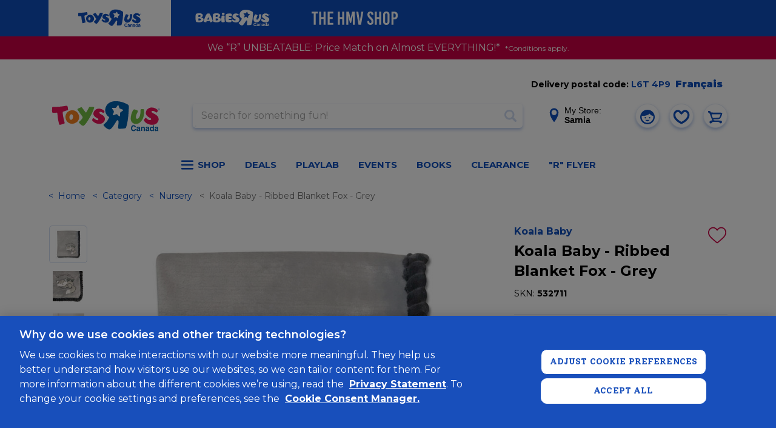

--- FILE ---
content_type: text/html; charset=utf-8
request_url: https://www.google.com/recaptcha/api2/anchor?ar=1&k=6Ld-EOwpAAAAABusKm5nvCNLYsH0oZCrBgCwrScZ&co=aHR0cHM6Ly93d3cudG95c3J1cy5jYTo0NDM.&hl=en&v=N67nZn4AqZkNcbeMu4prBgzg&size=normal&anchor-ms=20000&execute-ms=30000&cb=xcpfye5xy2kr
body_size: 49384
content:
<!DOCTYPE HTML><html dir="ltr" lang="en"><head><meta http-equiv="Content-Type" content="text/html; charset=UTF-8">
<meta http-equiv="X-UA-Compatible" content="IE=edge">
<title>reCAPTCHA</title>
<style type="text/css">
/* cyrillic-ext */
@font-face {
  font-family: 'Roboto';
  font-style: normal;
  font-weight: 400;
  font-stretch: 100%;
  src: url(//fonts.gstatic.com/s/roboto/v48/KFO7CnqEu92Fr1ME7kSn66aGLdTylUAMa3GUBHMdazTgWw.woff2) format('woff2');
  unicode-range: U+0460-052F, U+1C80-1C8A, U+20B4, U+2DE0-2DFF, U+A640-A69F, U+FE2E-FE2F;
}
/* cyrillic */
@font-face {
  font-family: 'Roboto';
  font-style: normal;
  font-weight: 400;
  font-stretch: 100%;
  src: url(//fonts.gstatic.com/s/roboto/v48/KFO7CnqEu92Fr1ME7kSn66aGLdTylUAMa3iUBHMdazTgWw.woff2) format('woff2');
  unicode-range: U+0301, U+0400-045F, U+0490-0491, U+04B0-04B1, U+2116;
}
/* greek-ext */
@font-face {
  font-family: 'Roboto';
  font-style: normal;
  font-weight: 400;
  font-stretch: 100%;
  src: url(//fonts.gstatic.com/s/roboto/v48/KFO7CnqEu92Fr1ME7kSn66aGLdTylUAMa3CUBHMdazTgWw.woff2) format('woff2');
  unicode-range: U+1F00-1FFF;
}
/* greek */
@font-face {
  font-family: 'Roboto';
  font-style: normal;
  font-weight: 400;
  font-stretch: 100%;
  src: url(//fonts.gstatic.com/s/roboto/v48/KFO7CnqEu92Fr1ME7kSn66aGLdTylUAMa3-UBHMdazTgWw.woff2) format('woff2');
  unicode-range: U+0370-0377, U+037A-037F, U+0384-038A, U+038C, U+038E-03A1, U+03A3-03FF;
}
/* math */
@font-face {
  font-family: 'Roboto';
  font-style: normal;
  font-weight: 400;
  font-stretch: 100%;
  src: url(//fonts.gstatic.com/s/roboto/v48/KFO7CnqEu92Fr1ME7kSn66aGLdTylUAMawCUBHMdazTgWw.woff2) format('woff2');
  unicode-range: U+0302-0303, U+0305, U+0307-0308, U+0310, U+0312, U+0315, U+031A, U+0326-0327, U+032C, U+032F-0330, U+0332-0333, U+0338, U+033A, U+0346, U+034D, U+0391-03A1, U+03A3-03A9, U+03B1-03C9, U+03D1, U+03D5-03D6, U+03F0-03F1, U+03F4-03F5, U+2016-2017, U+2034-2038, U+203C, U+2040, U+2043, U+2047, U+2050, U+2057, U+205F, U+2070-2071, U+2074-208E, U+2090-209C, U+20D0-20DC, U+20E1, U+20E5-20EF, U+2100-2112, U+2114-2115, U+2117-2121, U+2123-214F, U+2190, U+2192, U+2194-21AE, U+21B0-21E5, U+21F1-21F2, U+21F4-2211, U+2213-2214, U+2216-22FF, U+2308-230B, U+2310, U+2319, U+231C-2321, U+2336-237A, U+237C, U+2395, U+239B-23B7, U+23D0, U+23DC-23E1, U+2474-2475, U+25AF, U+25B3, U+25B7, U+25BD, U+25C1, U+25CA, U+25CC, U+25FB, U+266D-266F, U+27C0-27FF, U+2900-2AFF, U+2B0E-2B11, U+2B30-2B4C, U+2BFE, U+3030, U+FF5B, U+FF5D, U+1D400-1D7FF, U+1EE00-1EEFF;
}
/* symbols */
@font-face {
  font-family: 'Roboto';
  font-style: normal;
  font-weight: 400;
  font-stretch: 100%;
  src: url(//fonts.gstatic.com/s/roboto/v48/KFO7CnqEu92Fr1ME7kSn66aGLdTylUAMaxKUBHMdazTgWw.woff2) format('woff2');
  unicode-range: U+0001-000C, U+000E-001F, U+007F-009F, U+20DD-20E0, U+20E2-20E4, U+2150-218F, U+2190, U+2192, U+2194-2199, U+21AF, U+21E6-21F0, U+21F3, U+2218-2219, U+2299, U+22C4-22C6, U+2300-243F, U+2440-244A, U+2460-24FF, U+25A0-27BF, U+2800-28FF, U+2921-2922, U+2981, U+29BF, U+29EB, U+2B00-2BFF, U+4DC0-4DFF, U+FFF9-FFFB, U+10140-1018E, U+10190-1019C, U+101A0, U+101D0-101FD, U+102E0-102FB, U+10E60-10E7E, U+1D2C0-1D2D3, U+1D2E0-1D37F, U+1F000-1F0FF, U+1F100-1F1AD, U+1F1E6-1F1FF, U+1F30D-1F30F, U+1F315, U+1F31C, U+1F31E, U+1F320-1F32C, U+1F336, U+1F378, U+1F37D, U+1F382, U+1F393-1F39F, U+1F3A7-1F3A8, U+1F3AC-1F3AF, U+1F3C2, U+1F3C4-1F3C6, U+1F3CA-1F3CE, U+1F3D4-1F3E0, U+1F3ED, U+1F3F1-1F3F3, U+1F3F5-1F3F7, U+1F408, U+1F415, U+1F41F, U+1F426, U+1F43F, U+1F441-1F442, U+1F444, U+1F446-1F449, U+1F44C-1F44E, U+1F453, U+1F46A, U+1F47D, U+1F4A3, U+1F4B0, U+1F4B3, U+1F4B9, U+1F4BB, U+1F4BF, U+1F4C8-1F4CB, U+1F4D6, U+1F4DA, U+1F4DF, U+1F4E3-1F4E6, U+1F4EA-1F4ED, U+1F4F7, U+1F4F9-1F4FB, U+1F4FD-1F4FE, U+1F503, U+1F507-1F50B, U+1F50D, U+1F512-1F513, U+1F53E-1F54A, U+1F54F-1F5FA, U+1F610, U+1F650-1F67F, U+1F687, U+1F68D, U+1F691, U+1F694, U+1F698, U+1F6AD, U+1F6B2, U+1F6B9-1F6BA, U+1F6BC, U+1F6C6-1F6CF, U+1F6D3-1F6D7, U+1F6E0-1F6EA, U+1F6F0-1F6F3, U+1F6F7-1F6FC, U+1F700-1F7FF, U+1F800-1F80B, U+1F810-1F847, U+1F850-1F859, U+1F860-1F887, U+1F890-1F8AD, U+1F8B0-1F8BB, U+1F8C0-1F8C1, U+1F900-1F90B, U+1F93B, U+1F946, U+1F984, U+1F996, U+1F9E9, U+1FA00-1FA6F, U+1FA70-1FA7C, U+1FA80-1FA89, U+1FA8F-1FAC6, U+1FACE-1FADC, U+1FADF-1FAE9, U+1FAF0-1FAF8, U+1FB00-1FBFF;
}
/* vietnamese */
@font-face {
  font-family: 'Roboto';
  font-style: normal;
  font-weight: 400;
  font-stretch: 100%;
  src: url(//fonts.gstatic.com/s/roboto/v48/KFO7CnqEu92Fr1ME7kSn66aGLdTylUAMa3OUBHMdazTgWw.woff2) format('woff2');
  unicode-range: U+0102-0103, U+0110-0111, U+0128-0129, U+0168-0169, U+01A0-01A1, U+01AF-01B0, U+0300-0301, U+0303-0304, U+0308-0309, U+0323, U+0329, U+1EA0-1EF9, U+20AB;
}
/* latin-ext */
@font-face {
  font-family: 'Roboto';
  font-style: normal;
  font-weight: 400;
  font-stretch: 100%;
  src: url(//fonts.gstatic.com/s/roboto/v48/KFO7CnqEu92Fr1ME7kSn66aGLdTylUAMa3KUBHMdazTgWw.woff2) format('woff2');
  unicode-range: U+0100-02BA, U+02BD-02C5, U+02C7-02CC, U+02CE-02D7, U+02DD-02FF, U+0304, U+0308, U+0329, U+1D00-1DBF, U+1E00-1E9F, U+1EF2-1EFF, U+2020, U+20A0-20AB, U+20AD-20C0, U+2113, U+2C60-2C7F, U+A720-A7FF;
}
/* latin */
@font-face {
  font-family: 'Roboto';
  font-style: normal;
  font-weight: 400;
  font-stretch: 100%;
  src: url(//fonts.gstatic.com/s/roboto/v48/KFO7CnqEu92Fr1ME7kSn66aGLdTylUAMa3yUBHMdazQ.woff2) format('woff2');
  unicode-range: U+0000-00FF, U+0131, U+0152-0153, U+02BB-02BC, U+02C6, U+02DA, U+02DC, U+0304, U+0308, U+0329, U+2000-206F, U+20AC, U+2122, U+2191, U+2193, U+2212, U+2215, U+FEFF, U+FFFD;
}
/* cyrillic-ext */
@font-face {
  font-family: 'Roboto';
  font-style: normal;
  font-weight: 500;
  font-stretch: 100%;
  src: url(//fonts.gstatic.com/s/roboto/v48/KFO7CnqEu92Fr1ME7kSn66aGLdTylUAMa3GUBHMdazTgWw.woff2) format('woff2');
  unicode-range: U+0460-052F, U+1C80-1C8A, U+20B4, U+2DE0-2DFF, U+A640-A69F, U+FE2E-FE2F;
}
/* cyrillic */
@font-face {
  font-family: 'Roboto';
  font-style: normal;
  font-weight: 500;
  font-stretch: 100%;
  src: url(//fonts.gstatic.com/s/roboto/v48/KFO7CnqEu92Fr1ME7kSn66aGLdTylUAMa3iUBHMdazTgWw.woff2) format('woff2');
  unicode-range: U+0301, U+0400-045F, U+0490-0491, U+04B0-04B1, U+2116;
}
/* greek-ext */
@font-face {
  font-family: 'Roboto';
  font-style: normal;
  font-weight: 500;
  font-stretch: 100%;
  src: url(//fonts.gstatic.com/s/roboto/v48/KFO7CnqEu92Fr1ME7kSn66aGLdTylUAMa3CUBHMdazTgWw.woff2) format('woff2');
  unicode-range: U+1F00-1FFF;
}
/* greek */
@font-face {
  font-family: 'Roboto';
  font-style: normal;
  font-weight: 500;
  font-stretch: 100%;
  src: url(//fonts.gstatic.com/s/roboto/v48/KFO7CnqEu92Fr1ME7kSn66aGLdTylUAMa3-UBHMdazTgWw.woff2) format('woff2');
  unicode-range: U+0370-0377, U+037A-037F, U+0384-038A, U+038C, U+038E-03A1, U+03A3-03FF;
}
/* math */
@font-face {
  font-family: 'Roboto';
  font-style: normal;
  font-weight: 500;
  font-stretch: 100%;
  src: url(//fonts.gstatic.com/s/roboto/v48/KFO7CnqEu92Fr1ME7kSn66aGLdTylUAMawCUBHMdazTgWw.woff2) format('woff2');
  unicode-range: U+0302-0303, U+0305, U+0307-0308, U+0310, U+0312, U+0315, U+031A, U+0326-0327, U+032C, U+032F-0330, U+0332-0333, U+0338, U+033A, U+0346, U+034D, U+0391-03A1, U+03A3-03A9, U+03B1-03C9, U+03D1, U+03D5-03D6, U+03F0-03F1, U+03F4-03F5, U+2016-2017, U+2034-2038, U+203C, U+2040, U+2043, U+2047, U+2050, U+2057, U+205F, U+2070-2071, U+2074-208E, U+2090-209C, U+20D0-20DC, U+20E1, U+20E5-20EF, U+2100-2112, U+2114-2115, U+2117-2121, U+2123-214F, U+2190, U+2192, U+2194-21AE, U+21B0-21E5, U+21F1-21F2, U+21F4-2211, U+2213-2214, U+2216-22FF, U+2308-230B, U+2310, U+2319, U+231C-2321, U+2336-237A, U+237C, U+2395, U+239B-23B7, U+23D0, U+23DC-23E1, U+2474-2475, U+25AF, U+25B3, U+25B7, U+25BD, U+25C1, U+25CA, U+25CC, U+25FB, U+266D-266F, U+27C0-27FF, U+2900-2AFF, U+2B0E-2B11, U+2B30-2B4C, U+2BFE, U+3030, U+FF5B, U+FF5D, U+1D400-1D7FF, U+1EE00-1EEFF;
}
/* symbols */
@font-face {
  font-family: 'Roboto';
  font-style: normal;
  font-weight: 500;
  font-stretch: 100%;
  src: url(//fonts.gstatic.com/s/roboto/v48/KFO7CnqEu92Fr1ME7kSn66aGLdTylUAMaxKUBHMdazTgWw.woff2) format('woff2');
  unicode-range: U+0001-000C, U+000E-001F, U+007F-009F, U+20DD-20E0, U+20E2-20E4, U+2150-218F, U+2190, U+2192, U+2194-2199, U+21AF, U+21E6-21F0, U+21F3, U+2218-2219, U+2299, U+22C4-22C6, U+2300-243F, U+2440-244A, U+2460-24FF, U+25A0-27BF, U+2800-28FF, U+2921-2922, U+2981, U+29BF, U+29EB, U+2B00-2BFF, U+4DC0-4DFF, U+FFF9-FFFB, U+10140-1018E, U+10190-1019C, U+101A0, U+101D0-101FD, U+102E0-102FB, U+10E60-10E7E, U+1D2C0-1D2D3, U+1D2E0-1D37F, U+1F000-1F0FF, U+1F100-1F1AD, U+1F1E6-1F1FF, U+1F30D-1F30F, U+1F315, U+1F31C, U+1F31E, U+1F320-1F32C, U+1F336, U+1F378, U+1F37D, U+1F382, U+1F393-1F39F, U+1F3A7-1F3A8, U+1F3AC-1F3AF, U+1F3C2, U+1F3C4-1F3C6, U+1F3CA-1F3CE, U+1F3D4-1F3E0, U+1F3ED, U+1F3F1-1F3F3, U+1F3F5-1F3F7, U+1F408, U+1F415, U+1F41F, U+1F426, U+1F43F, U+1F441-1F442, U+1F444, U+1F446-1F449, U+1F44C-1F44E, U+1F453, U+1F46A, U+1F47D, U+1F4A3, U+1F4B0, U+1F4B3, U+1F4B9, U+1F4BB, U+1F4BF, U+1F4C8-1F4CB, U+1F4D6, U+1F4DA, U+1F4DF, U+1F4E3-1F4E6, U+1F4EA-1F4ED, U+1F4F7, U+1F4F9-1F4FB, U+1F4FD-1F4FE, U+1F503, U+1F507-1F50B, U+1F50D, U+1F512-1F513, U+1F53E-1F54A, U+1F54F-1F5FA, U+1F610, U+1F650-1F67F, U+1F687, U+1F68D, U+1F691, U+1F694, U+1F698, U+1F6AD, U+1F6B2, U+1F6B9-1F6BA, U+1F6BC, U+1F6C6-1F6CF, U+1F6D3-1F6D7, U+1F6E0-1F6EA, U+1F6F0-1F6F3, U+1F6F7-1F6FC, U+1F700-1F7FF, U+1F800-1F80B, U+1F810-1F847, U+1F850-1F859, U+1F860-1F887, U+1F890-1F8AD, U+1F8B0-1F8BB, U+1F8C0-1F8C1, U+1F900-1F90B, U+1F93B, U+1F946, U+1F984, U+1F996, U+1F9E9, U+1FA00-1FA6F, U+1FA70-1FA7C, U+1FA80-1FA89, U+1FA8F-1FAC6, U+1FACE-1FADC, U+1FADF-1FAE9, U+1FAF0-1FAF8, U+1FB00-1FBFF;
}
/* vietnamese */
@font-face {
  font-family: 'Roboto';
  font-style: normal;
  font-weight: 500;
  font-stretch: 100%;
  src: url(//fonts.gstatic.com/s/roboto/v48/KFO7CnqEu92Fr1ME7kSn66aGLdTylUAMa3OUBHMdazTgWw.woff2) format('woff2');
  unicode-range: U+0102-0103, U+0110-0111, U+0128-0129, U+0168-0169, U+01A0-01A1, U+01AF-01B0, U+0300-0301, U+0303-0304, U+0308-0309, U+0323, U+0329, U+1EA0-1EF9, U+20AB;
}
/* latin-ext */
@font-face {
  font-family: 'Roboto';
  font-style: normal;
  font-weight: 500;
  font-stretch: 100%;
  src: url(//fonts.gstatic.com/s/roboto/v48/KFO7CnqEu92Fr1ME7kSn66aGLdTylUAMa3KUBHMdazTgWw.woff2) format('woff2');
  unicode-range: U+0100-02BA, U+02BD-02C5, U+02C7-02CC, U+02CE-02D7, U+02DD-02FF, U+0304, U+0308, U+0329, U+1D00-1DBF, U+1E00-1E9F, U+1EF2-1EFF, U+2020, U+20A0-20AB, U+20AD-20C0, U+2113, U+2C60-2C7F, U+A720-A7FF;
}
/* latin */
@font-face {
  font-family: 'Roboto';
  font-style: normal;
  font-weight: 500;
  font-stretch: 100%;
  src: url(//fonts.gstatic.com/s/roboto/v48/KFO7CnqEu92Fr1ME7kSn66aGLdTylUAMa3yUBHMdazQ.woff2) format('woff2');
  unicode-range: U+0000-00FF, U+0131, U+0152-0153, U+02BB-02BC, U+02C6, U+02DA, U+02DC, U+0304, U+0308, U+0329, U+2000-206F, U+20AC, U+2122, U+2191, U+2193, U+2212, U+2215, U+FEFF, U+FFFD;
}
/* cyrillic-ext */
@font-face {
  font-family: 'Roboto';
  font-style: normal;
  font-weight: 900;
  font-stretch: 100%;
  src: url(//fonts.gstatic.com/s/roboto/v48/KFO7CnqEu92Fr1ME7kSn66aGLdTylUAMa3GUBHMdazTgWw.woff2) format('woff2');
  unicode-range: U+0460-052F, U+1C80-1C8A, U+20B4, U+2DE0-2DFF, U+A640-A69F, U+FE2E-FE2F;
}
/* cyrillic */
@font-face {
  font-family: 'Roboto';
  font-style: normal;
  font-weight: 900;
  font-stretch: 100%;
  src: url(//fonts.gstatic.com/s/roboto/v48/KFO7CnqEu92Fr1ME7kSn66aGLdTylUAMa3iUBHMdazTgWw.woff2) format('woff2');
  unicode-range: U+0301, U+0400-045F, U+0490-0491, U+04B0-04B1, U+2116;
}
/* greek-ext */
@font-face {
  font-family: 'Roboto';
  font-style: normal;
  font-weight: 900;
  font-stretch: 100%;
  src: url(//fonts.gstatic.com/s/roboto/v48/KFO7CnqEu92Fr1ME7kSn66aGLdTylUAMa3CUBHMdazTgWw.woff2) format('woff2');
  unicode-range: U+1F00-1FFF;
}
/* greek */
@font-face {
  font-family: 'Roboto';
  font-style: normal;
  font-weight: 900;
  font-stretch: 100%;
  src: url(//fonts.gstatic.com/s/roboto/v48/KFO7CnqEu92Fr1ME7kSn66aGLdTylUAMa3-UBHMdazTgWw.woff2) format('woff2');
  unicode-range: U+0370-0377, U+037A-037F, U+0384-038A, U+038C, U+038E-03A1, U+03A3-03FF;
}
/* math */
@font-face {
  font-family: 'Roboto';
  font-style: normal;
  font-weight: 900;
  font-stretch: 100%;
  src: url(//fonts.gstatic.com/s/roboto/v48/KFO7CnqEu92Fr1ME7kSn66aGLdTylUAMawCUBHMdazTgWw.woff2) format('woff2');
  unicode-range: U+0302-0303, U+0305, U+0307-0308, U+0310, U+0312, U+0315, U+031A, U+0326-0327, U+032C, U+032F-0330, U+0332-0333, U+0338, U+033A, U+0346, U+034D, U+0391-03A1, U+03A3-03A9, U+03B1-03C9, U+03D1, U+03D5-03D6, U+03F0-03F1, U+03F4-03F5, U+2016-2017, U+2034-2038, U+203C, U+2040, U+2043, U+2047, U+2050, U+2057, U+205F, U+2070-2071, U+2074-208E, U+2090-209C, U+20D0-20DC, U+20E1, U+20E5-20EF, U+2100-2112, U+2114-2115, U+2117-2121, U+2123-214F, U+2190, U+2192, U+2194-21AE, U+21B0-21E5, U+21F1-21F2, U+21F4-2211, U+2213-2214, U+2216-22FF, U+2308-230B, U+2310, U+2319, U+231C-2321, U+2336-237A, U+237C, U+2395, U+239B-23B7, U+23D0, U+23DC-23E1, U+2474-2475, U+25AF, U+25B3, U+25B7, U+25BD, U+25C1, U+25CA, U+25CC, U+25FB, U+266D-266F, U+27C0-27FF, U+2900-2AFF, U+2B0E-2B11, U+2B30-2B4C, U+2BFE, U+3030, U+FF5B, U+FF5D, U+1D400-1D7FF, U+1EE00-1EEFF;
}
/* symbols */
@font-face {
  font-family: 'Roboto';
  font-style: normal;
  font-weight: 900;
  font-stretch: 100%;
  src: url(//fonts.gstatic.com/s/roboto/v48/KFO7CnqEu92Fr1ME7kSn66aGLdTylUAMaxKUBHMdazTgWw.woff2) format('woff2');
  unicode-range: U+0001-000C, U+000E-001F, U+007F-009F, U+20DD-20E0, U+20E2-20E4, U+2150-218F, U+2190, U+2192, U+2194-2199, U+21AF, U+21E6-21F0, U+21F3, U+2218-2219, U+2299, U+22C4-22C6, U+2300-243F, U+2440-244A, U+2460-24FF, U+25A0-27BF, U+2800-28FF, U+2921-2922, U+2981, U+29BF, U+29EB, U+2B00-2BFF, U+4DC0-4DFF, U+FFF9-FFFB, U+10140-1018E, U+10190-1019C, U+101A0, U+101D0-101FD, U+102E0-102FB, U+10E60-10E7E, U+1D2C0-1D2D3, U+1D2E0-1D37F, U+1F000-1F0FF, U+1F100-1F1AD, U+1F1E6-1F1FF, U+1F30D-1F30F, U+1F315, U+1F31C, U+1F31E, U+1F320-1F32C, U+1F336, U+1F378, U+1F37D, U+1F382, U+1F393-1F39F, U+1F3A7-1F3A8, U+1F3AC-1F3AF, U+1F3C2, U+1F3C4-1F3C6, U+1F3CA-1F3CE, U+1F3D4-1F3E0, U+1F3ED, U+1F3F1-1F3F3, U+1F3F5-1F3F7, U+1F408, U+1F415, U+1F41F, U+1F426, U+1F43F, U+1F441-1F442, U+1F444, U+1F446-1F449, U+1F44C-1F44E, U+1F453, U+1F46A, U+1F47D, U+1F4A3, U+1F4B0, U+1F4B3, U+1F4B9, U+1F4BB, U+1F4BF, U+1F4C8-1F4CB, U+1F4D6, U+1F4DA, U+1F4DF, U+1F4E3-1F4E6, U+1F4EA-1F4ED, U+1F4F7, U+1F4F9-1F4FB, U+1F4FD-1F4FE, U+1F503, U+1F507-1F50B, U+1F50D, U+1F512-1F513, U+1F53E-1F54A, U+1F54F-1F5FA, U+1F610, U+1F650-1F67F, U+1F687, U+1F68D, U+1F691, U+1F694, U+1F698, U+1F6AD, U+1F6B2, U+1F6B9-1F6BA, U+1F6BC, U+1F6C6-1F6CF, U+1F6D3-1F6D7, U+1F6E0-1F6EA, U+1F6F0-1F6F3, U+1F6F7-1F6FC, U+1F700-1F7FF, U+1F800-1F80B, U+1F810-1F847, U+1F850-1F859, U+1F860-1F887, U+1F890-1F8AD, U+1F8B0-1F8BB, U+1F8C0-1F8C1, U+1F900-1F90B, U+1F93B, U+1F946, U+1F984, U+1F996, U+1F9E9, U+1FA00-1FA6F, U+1FA70-1FA7C, U+1FA80-1FA89, U+1FA8F-1FAC6, U+1FACE-1FADC, U+1FADF-1FAE9, U+1FAF0-1FAF8, U+1FB00-1FBFF;
}
/* vietnamese */
@font-face {
  font-family: 'Roboto';
  font-style: normal;
  font-weight: 900;
  font-stretch: 100%;
  src: url(//fonts.gstatic.com/s/roboto/v48/KFO7CnqEu92Fr1ME7kSn66aGLdTylUAMa3OUBHMdazTgWw.woff2) format('woff2');
  unicode-range: U+0102-0103, U+0110-0111, U+0128-0129, U+0168-0169, U+01A0-01A1, U+01AF-01B0, U+0300-0301, U+0303-0304, U+0308-0309, U+0323, U+0329, U+1EA0-1EF9, U+20AB;
}
/* latin-ext */
@font-face {
  font-family: 'Roboto';
  font-style: normal;
  font-weight: 900;
  font-stretch: 100%;
  src: url(//fonts.gstatic.com/s/roboto/v48/KFO7CnqEu92Fr1ME7kSn66aGLdTylUAMa3KUBHMdazTgWw.woff2) format('woff2');
  unicode-range: U+0100-02BA, U+02BD-02C5, U+02C7-02CC, U+02CE-02D7, U+02DD-02FF, U+0304, U+0308, U+0329, U+1D00-1DBF, U+1E00-1E9F, U+1EF2-1EFF, U+2020, U+20A0-20AB, U+20AD-20C0, U+2113, U+2C60-2C7F, U+A720-A7FF;
}
/* latin */
@font-face {
  font-family: 'Roboto';
  font-style: normal;
  font-weight: 900;
  font-stretch: 100%;
  src: url(//fonts.gstatic.com/s/roboto/v48/KFO7CnqEu92Fr1ME7kSn66aGLdTylUAMa3yUBHMdazQ.woff2) format('woff2');
  unicode-range: U+0000-00FF, U+0131, U+0152-0153, U+02BB-02BC, U+02C6, U+02DA, U+02DC, U+0304, U+0308, U+0329, U+2000-206F, U+20AC, U+2122, U+2191, U+2193, U+2212, U+2215, U+FEFF, U+FFFD;
}

</style>
<link rel="stylesheet" type="text/css" href="https://www.gstatic.com/recaptcha/releases/N67nZn4AqZkNcbeMu4prBgzg/styles__ltr.css">
<script nonce="fLF0yop9FaL-Hq5K26Ptyg" type="text/javascript">window['__recaptcha_api'] = 'https://www.google.com/recaptcha/api2/';</script>
<script type="text/javascript" src="https://www.gstatic.com/recaptcha/releases/N67nZn4AqZkNcbeMu4prBgzg/recaptcha__en.js" nonce="fLF0yop9FaL-Hq5K26Ptyg">
      
    </script></head>
<body><div id="rc-anchor-alert" class="rc-anchor-alert"></div>
<input type="hidden" id="recaptcha-token" value="[base64]">
<script type="text/javascript" nonce="fLF0yop9FaL-Hq5K26Ptyg">
      recaptcha.anchor.Main.init("[\x22ainput\x22,[\x22bgdata\x22,\x22\x22,\[base64]/[base64]/[base64]/MjU1OlQ/NToyKSlyZXR1cm4gZmFsc2U7cmV0dXJuISgoYSg0MyxXLChZPWUoKFcuQkI9ZCxUKT83MDo0MyxXKSxXLk4pKSxXKS5sLnB1c2goW0RhLFksVD9kKzE6ZCxXLlgsVy5qXSksVy5MPW5sLDApfSxubD1GLnJlcXVlc3RJZGxlQ2FsbGJhY2s/[base64]/[base64]/[base64]/[base64]/WVtTKytdPVc6KFc8MjA0OD9ZW1MrK109Vz4+NnwxOTI6KChXJjY0NTEyKT09NTUyOTYmJmQrMTxULmxlbmd0aCYmKFQuY2hhckNvZGVBdChkKzEpJjY0NTEyKT09NTYzMjA/[base64]/[base64]/[base64]/[base64]/bmV3IGdbWl0oTFswXSk6RD09Mj9uZXcgZ1taXShMWzBdLExbMV0pOkQ9PTM/bmV3IGdbWl0oTFswXSxMWzFdLExbMl0pOkQ9PTQ/[base64]/[base64]\x22,\[base64]\x22,\x22HnFSBsONGMKQXMKmwopawpdQWcOmC31VwoXCmcO+wp/DojhrYX3Cmy1TOsKJSlPCj1fDlVTCuMK8XsOWw4/CjcOwXcO/e2PCmMOWwrRCw5QIaMOwwq/DuDXClMKdcAFfwp4Bwr3CmQzDrijCmwsfwrNoKQ/CrcOuwoDDtMKebcOYwqbCthzDrCJ9RhTCvhsba1pwwpDCn8OEJMKxw5wcw7nCilPCtMOROETCq8OGwrDCjFgnw6tpwrPCskrDjsORwqI7wogyBgjDtDfCm8Knw6sgw5TCqMK9wr7ChcK/CBg2wqXDhgJhGVPCv8K9K8OSIsKhwp5WWMK0H8KTwr8EP3phED5uwp7DonLCu2QMNMOFdmHDu8KIOkDCosKoKcOgw6lDHE/CtQRseBzDknBkwqtKwofDr1g2w5QUAsKLTl4ONcOXw4Q/wqJMWhtOGMO/w5wPWMK9dsKPZcO4bCPCpsOtw6JQw6zDnsOSw5XDt8OQezDDh8K5CMOEMMKPPm3DhC3DuMOIw4PCvcO+w5V8wq7DhcO3w7nCssOfdmZmN8Klwp9Ew6nCgWJ0XWfDrUMDWsO+w4jDusOiw4w5f8KkJsOSYsKYw7jCriJkMcOSw6/DokfDk8OFUDggwq/[base64]/DhMK5WVVmZ8KAwqESwrXDvyDDp0XDocKSwrIQZBc1d2o5wq9iw4Iow5NJw6JcCnESMVLCvRszwr5zwpdjw57ChcOHw6TDhTrCu8KwHTzDmDjDkMKpwppowqoCXzLCvcKrBAxEZVxuKgTDm05Mw6nDkcOXHMOwScK0fhwxw4sDwo/DucOcwo5IDsOBwqtcZcONw5sgw5cAACEnw57CsMOWwq3CtMKRRMOvw5kowqPDusO+wpBLwpwVwpfDgU4dThjDkMKUZMKPw5tNecO5SsK7WgnDmsOkDmU+wovCr8KXecKtM2XDnx/CjsKjVcK3LcObRsOiwpwYw63DgXZww6A3bsOQw4LDi8O9XBYyw6zChMO7fMKpWV43wqp8asOOwqdIHsKjPcOswqAfw4fCqmERB8KPJMKqD2/DlMOcZcOGw77CogUBLn9MAlgmICcsw6rDnR1hZsO2w5vDi8OGw7XDrMOIa8OqwqvDscOiw7nDmRJuT8O5dwjDrMO7w4gAw5/Dv8K1FcKuXDbDoifCmWxHw43CpMKbw5VjDkV/FMOSMH/[base64]/wovDrMO+wqLCkhHDiwfDucO6wrABwpnCtcOYeF9MS8Kuw6TDiTbDiSLCqUDCh8KACSR2BG8ranZuw6Qnw71TwonCq8KWwol0w43DjnLCoFHDixoOXsKMHBZ7FMKNK8KtwqvDicK4N0Zqw4/DkcKjw4Nuw4HDk8KIdzfDlsK1ZhjDqks/wrszZcKueWpnw7k8wo4fwrPDvRPCvAtvwr/Dl8Kyw4tDbsOHwpPDu8K9wrjDpGrDsylKSxLCq8O5OF02wrl5wqBcw7fDvyhTJcKyT3oGbAfCmMKQw7TDnE9Owo0OFF9mLhtmw714Ejckw5xQw6sYVwZewrnDtsKhw7rCjMKdwq42HsOqw7/Dh8Kfa03CqXzCvMKWRsOBVMO1wrXDkMKYVFxGM1HDiFwCGsK9UsKQUT16Qk5NwodqwqrDlMKZWWRsGcKfwprCm8OMKMKjw4HDosKoFF7DgER6w4w6W1B2wpl/w7zDocO9NsK5SAUqZcKGwrMZZloJRGPDgcOew5QRw4rDlzDDihIEUT17w4JowqzDscOiwqU1woXClz7CtcO+NMOHwqXDl8OUfDbDtxfDjMO6wq9vTgwew6QCwqJ/[base64]/DulfDhhY5w55JMMKLf8K/[base64]/ChsK2w6kRDsOlOcOyf8KCDjkrecOFw6LDkmYMRcKcXTEEAxfCo1jDpsKiJ3Zuw7vDuFFSwodMFwbDliRuwrfDoz3CsFFid0BRw5HCj09jYsOnwr0SwpLDliAGw4bDnw9sN8OCXMKSH8KuC8OGWl/[base64]/[base64]/[base64]/Ci8OpO00vwoV1bcK1wrjCr8K/w6rCgMOxw6zDncO5IsOMwqEQwrfCrlbDmMKnYMO+Z8OJaAfDl0VHw4ASV8Ouw7XDrWpcwqMAHMK+DCjCo8Oqw4YTwrDCg3I3w6vCtVk6w6LCvyQGw5gHwrp7JjXDkcO5GsOJwpM1wqnCqcO/[base64]/DhMO7Z8OcB0TDr8K1VxZqAcK/w7gnHQfDlWVaKsKew7LCj8OET8ORwpjClFDDkcOGw4wcwoHDiwDDrcORwpdywo8Sw5rCmcKOHcKRw6lEwqjDklvDnxJ8wpfDlyjCkhLDisOHI8OfasOIJm5SwqBVwpwjwpTDqQkbaAgEwqVoKcKVGWMHwrjCvUsqJx3CqcOFRsOswo5hw7LCgMOrbsO/[base64]/CqcK2wpQ2DsOBw5XCuWIyX8KaIU7CicOQV8KUw5Q3w7tfw61Zw68hE8O7by9KwqlHw6XCmsO9UXsUw6LCuiw6IMK4wp/CqsOOw7UuY0bCqMKHdcOwPgfDqCnCiGXCmcKCTizDmAfDsWjCpcOdw5fCmksTUURhVnEnPsK3O8K2woHCiTjDg21bwpvCn2lfL1PDvgTDjcOXwq/Cm2wFdsOKwpg0w603wozDocKAw7c1YsORMjUjwqJhw4TClcKBeSAceBkaw4l/wpgLwprCq0/CqMKcwqkPPsK4wqvCqU3CnDnDn8KmZRzDmTFkNTLDs8K6ZQ8iNhnDr8KAXg9GFMOYw4ZORcOdw6zCoUvDjRBDwqZlA0lIw7AxYVvDlH7ChAzDocO2w6vCkg5pJUPDsmU0w5LCv8KXRnxyPGDDqQkrUMK4wpjCq1XCrg/Co8OWwpzDlGDCnGDCsMOIwoDCosOpFMKgw7hGEVARAWDCiUTCmntcw4vDrMOPVR1mTMOZwovCiEjCjTdwwpzCtWhhWsKBHHHCqTLCi8KABcOfOg/Dr8OKW8K5H8KLw7DDpHk3LUbDmTo5w6RZwrrDrcKWbsKHEcKeC8Ouw5rDr8Ozwqxpw7Mzw7nDjn7CsztKJW9fwpkJw53Djk4kcn4Ybg1cwpEOcXhzDMO8wozCgn7CpgcFEcODw4d5woYNwqbDvMOIwpoTKjfDk8K0FU/CiE0Pwpp6wrbCj8KAU8Oqw657wo7CtV9RL8O1w5rCtkfDjjLDmMKww613wrZoF3FDwobDqcK5w5jCjR10w7LDusKUwrBmY0dlw6/DjBvCuxNIw6TDjyHDtx93w7HDriTCoEoLw6DCgT/DmsOyL8O1ZcK7wqrDn0PCusOOFsKNf1h0wp/Dl0DCgsKCwrTDtcOHScOKwozDvVlHF8KRw63CosKYF8O1w6HCrMKBPcKxwrRkw5BSQBJEccO/BMK7wrBVwp0CwrU9VmtIfz/Dgx/DosKOwrMyw6cFwqXDl2B5DCXChUAFYcOTG3tCXcKOGcKXwqLCh8OJwqfDhBcEeMOWwqjDhcOsZQPCrzxRwovDh8KMRMKRKUtkwoHDhg1hQTI9wqs0wrENbcOTL8K/[base64]/w7EBGcOlTT/[base64]/[base64]/w5pTQMOlTcKCwrMJNMKkwotyw5Z/[base64]/Dk8KVw7nDvCXChsOPw7bDhcOde0ZbVsKyKyLCs8Oiw55bK8Oxw7oQwrEAw5bCgsOFHUPCrMKZagIKQMOfw4R/[base64]/[base64]/HMK/wp3Cq8OSwqoYRGTDmnXDnzUDwrAmw5DCpcKgbWnDrcOJEhbDvMOdTsO7UTvCv1pWwpVnwpjCmhIWSMOuCBEKwrEjdsOfw4/DqlzDiknDky7Cm8KSw43DssKdV8O5IEUOw7h0eUBLHcO+RnfCmsKLFMKDw4kDFQXDuT45Yw7DnMKAw4pwUsKfaStQw7MEwoICwrJKw7jClmrCmcO+Og0SQsOyXMOsWcK0axVXwo/DuW4Qw4oYaArClMO7wpVnX21fwoUgwrvCoMKDDcKrKicabV3CrsKFF8OabcOeUi0LB27DlsK6TcOcw6fDkyzDj0BceW/Dtz0LPVMxw5XDihzDoR3Ds3fCr8OOwrTDpsOiIcOUA8Kjw5Vyf34dZMKIw57DvMK/XsOucFpiB8KMw5d9w6jCsXlQwofCqMO3w6F/w6hnw7/CtXXDil7Dkx/CiMKBeMOVdjJxw5LDrlbDjkohek3Dn3/Co8OEwr7Cs8OSbWEmwqDClsKzY2PCh8Okw5Fzw7lJXcKFFcOcK8KEwqB8YMO4w7pRw5/DohwOP3ZGUsO6woF5bcOSXTt/[base64]/DisOfCC9wXlcIw7rCjhUJwrTCvcKowqLCu8OSNRrDukt+XXYrw63DlMK+cDFlwp/CvsKIR38wPcKKFidVw5sywppLE8Oqw6Z0w7rCvBjCgcOJEcOBJGASPXU1QcOjw44DbMOWw6Vfwp0gOHUPwrHCsV9mwp/CtGTDtcKgDcOZwrpofMKGG8OyWcOawrPDmXN5wpLCr8Ouw4E2w5/[base64]/w5bDhMKSw7rDmsKKdMOywrrDiF0BGcKrTsKxwrF9w4nDpcKVRG3Dg8OUHDfCn8OeUMOTKyF+w6DCjwvDoVnDhsKywq/DmsKne2N+J8Kzwr5oRFBYw5XDsTU9RMK4w6LCgsKHNUzDtTJvWzvCswDDmsKFwqLCqRzCqMKKw7LCvk3Cvz3DsW8qHMOsHENjLE/[base64]/wrTDrMOsw6pkalDDisOFwoHDnU3DpcOwWMKjw4XDiRjCqm3DucOXw7/DuxN3GcK7BiXCvBXDtsKqw6zCvRIYZEvCjEzDscOnD8KWw5vDsiLDv1XCmRpzw5/CtcKqT03ChDoaXjbDnMO7dMKHDVDDnSXCicKkBsOqRcODw4rDnwYjw4jDqcOqNCkMw7bDhCDDgG9fwoVBwoHDg09VZCHCuTfCnQQzK3nDjjLDgknClhHDsSMzMw1tFELDpCEHHmohwqJPV8OdVnlbR0/DkUllw7lzZsO7ecOQXWswT8Ovwp7CiE5GccKZfsO+Q8Ovwr4Sw41bw7zCglMIwr9dwo/[base64]/DocK3w4dRJsK4CBYKwr0+QsK5w6/[base64]/wrLDvMKuGWk8wpPDg2rDlDHCmTnCr10Rwo1Vw6w5w7kxCglpGCJjIMOpHcOCwroGwofCj01tNB0Jw4XDsMOQGcOdfm0PwqjDv8Kzw6bDncOVwqsnw6HDj8OLB8Khw7vCtMOHNRcCw6DDl2fCvjDDvnzCvyzDrSrCvnIFf2QbwosYwq3DoUo7w7nCrcOtw4vDr8OKw6Q/w7QuQ8O+wq1dMnwsw7ZkCcOUwqRjw5NEBH5Xw6kJZjvCjMOkPj0Owq3Dox/[base64]/[base64]/[base64]/[base64]/CisKkw41nQClKw6DCpB3CrMOlcB87WlXCmC3DpTgLWUxew7/DsUVkXsK9G8KqGkfDkMOZw57Dg0rDrsOMDBXDocO9wqk5w5IucmZJDTPCr8OzDcOFZm8KO8OVw55kwr3DkBfDh2UdwpHCncOSA8OPJ3jDinNhw4pfwrrDr8KPSkzCkXVkAsKBwq/DrMOdf8Obw4HCnXrDjjouV8KsTS9gXcKULMOgwp4fw4gmwp7CnMKEw6fCm3YCw7LCt3paZ8ODwowDFMKMH0IQQMONw73Ck8Oqw5fDpW/[base64]/CtznCvMKtwphUw4jCl8KHwp/[base64]/DtMKuwozDggvCvHldw64rRH/ClCxwQMOuw5ZWwrrCg8KeeVcbB8ONVsOJwpXDn8KOw5bCrsOpMRHDn8OUQsKHw4HDmCnCi8KnKXFSwqcywrzDtMKiw6IfU8KzbnTDjcK4w4rCoUDDg8OKbsOJwoV3EjYhJDtwMxxZwrPDsMKoQ3JQw7/DhnQMw4dmYsK3wpvChsKYw4jDr11YRX1QQjFJD1tVw6PDrBkLA8KTw5gLw7bDvyp/UsKKU8KUXMKDwqzCq8OYcU1xfCDChEwFNsKKBV/DnhkawrjDr8OYS8Kiw47DtGrCocKHwqJMwq56dsKNw6bDtsOow69Jw5bDvsKewqbDhjTCsCfCkVHCi8OKw7PDn0PDlMO/[base64]/[base64]/[base64]/DlA4tw5PDhsKBaMKUdwHDmMOvO2/[base64]/CsOaw5w7w75iXVPCvMO/wqlgNQ/[base64]/CnAwbSDvDocOPwo4nH8K7w6RTOMOMR8OKwrM5VTPCoy/[base64]/DicOYTcKZU8O5XGspwqhqw6Vnw6HDrVp5H3nDnkZpMGJSw6NoHkgowoRYZQHDvMKtLB9+PVAsw6DCsQdIcMKOw6MGw7zCnMOwEBRDw5LDiTVZwr8kPnrCplRgFsKZw5gtw47DqsOWXsOCLn7CulFjw6/CkMKabFoCw5jCuGlNw6DCjUPDtcKywowLAcKlwrBAZ8OOMxfDsR0fwoEfw6cIw7bCqT/DkcKwIGPDhCzDjB/DmynCoUdZwr0gAVfCpj/Cg1UOdMKfw6jDrMKyHgLDvhR5w7vDjcOXwpBcNUHDvcKrWcORPcOswqp+KCzCssK3NQ3CucKgK38cRMONw5zDmUnCu8Kzwo7Cqi/CrEcww5/DlMOJEcKkw5zDucK5w7fChxjDllMFYsOUKTrDk2vDvUNaHcKdBGwbw71BSRARdcKGw5bChcK0IsKyw43DnFU8woQOwrnChDXCosOKwohOwoXDpTTDoxDDigNQfsOkZW7CkRTDtx/[base64]/YcO3w5ddK8KGEcKHGmF0w5rDmcKWwpgBGWfCqxLCoMK3BTB/[base64]/LHHCn8Kpw7gNw5TCpQYCLyk0wpkZf8OSFX3Cm8Okw54UdMOaPMKVw5FEwpYGwqRMw4rCtsKYXBPDvBDDucOGVMKDw60/w6jClsOVw5nDtyTCuAXDrhMyD8K8wowmwoQCwpBvVMOLBMODwrPDssKsVAHDiQLDpcK8w6rDtUvCicKEw59+wqNlw7w5w54eLsKCY2nDlcO4YUlECsK0w5hAa385w5Amw7bDr2xzK8OSwrA8w4JyMMO/YsKKwpDDh8KbQXzCnwDDj0HDl8OEHMKtwoMzDybCoRbDv8KNwqvClcKDw7/CvlzChcOgwqHDocOrwobCu8OkH8KiLnACaw7Dr8OXwp/DkU1lcil2G8OpIhwewpHDlzvDm8Ofw5rCt8Omw77Dkx7DigIWw6HCpDDDsm8hw4DCk8KCecK3w5zDusOow48gw5Vzw5PCpnohw4tEw7RRfMK8wrPDqsOlaMKNwpDCiB/CksKiwpPDmMKuTnTDqcOhwpgCw5Row508w5Qzw5/DqH/CtcKvw67Do8Kfw6rDscODwrJpwoXCjgnDk2pcwrHDpiHDk8OMNFxJTCbCo1bCjkNRJSwHwp/[base64]/CncKHw5AgecKnNMOzZ8K+w7LDpmYMeUEHw7DCqRA0woDClMO0w5p+EMOww45fw6XCucKpwoRiwr40ECBtM8KFw4tiwqBpbHDDicKbBUA9w6k8FE/[base64]/[base64]/w4U1wpLCpQLCog3Dj1BRw6E1w6EJw47Ds8Kswq/CmcOlEVzDrcOWYR4ew6Rtwpg4woR0w6NWMnMDwpLDqcOPw5XDjsKsw51cKVFQwqQAZl3CoMKlwp/CpcKdw78Mw4EuXAtaWHR4aWV/w7hiwq/CmcK0wrjCriTDhMKWw5jChnBJw6Exw6tgworCiz3Do8Kzw7XDocOfw6PCvzMKTMK8UMKnw7R/QsKUwpHDvcOMPsOEasKTwqPCjWN5wq9Tw6PDgMKaKcOuNXnCqsOzwqpiw57DscO/[base64]/a8Kuw67Cj8KSLlnCksOybsORbgIyMcOkRgl9H8Oqw4gPw4jDhBfDuTjDvh1dKF4MN8KIwpDDqcKKbV3DoMOxPMOYFcOMwp/[base64]/Doj7ClRHCpcKuYjbDhELDnQfDlxTCimbDjcKCwrw2aMKkY13CsW16XQfCrcK6w6M8wqYjU8O+wrFowr/[base64]/Cr8K9L8OYw4pMw70+w6HCscKRwr/Du8OIwrLDl8KAwqXCt25INDHCqsO+R8KrF2lowoN3wrzClsK1w6XDjT7CssKcwp/DhSdkMFEpEUnCmW/[base64]/DqhfChsKgAmp6w70MFsKCwoMwBcOBw40QOWLClUzDhDRnwrLDqsKIw6c/[base64]/OsOxZMK4PcKSNHcgwqQveVM3Lh7ClEZnw7DCsCVXwoNQCHxaPcOGGsKow6QzC8KcWwUjwpkAQ8OMw7sNRsOqw7tPw6xuJHjDtcOsw5YkNsK2w5ZNRsKTZx/Ck0fChkLCmzzCrAbCvQJVWMOTc8Oaw40nYzguAsOrw63Ck2suTcKAwrhzLcK6asOCwrIQw6ArwogOwprDsQ7ChsKgbcKQN8KrPX7CqcO2wolbWzHCgGx0wpBCw5DDllknw4ABGVVwZWLCow4dWMKFCMKBwrVHVcK/[base64]/[base64]/Dn8KjwroNGzDDoMKawoXCjFrCkXkrwowQw49Mw7TDnXXCqcOjMMK7w7AZLcK5bcKiwphmHsOvw7Nuw5jDqcKKw6zCmS/[base64]/DtsKocxIeWsOxasKSw5LDlFskwpFuwq3Cj2XCn1d3VsOzw7UawoEvXlfDu8O7cGnDun1UZcKNCXXCun/Cu17DhidVHMKkB8Ksw5PDksKMw5zDvMKMFsKdw6PCsG/DkmvDq3t5wqBBw6B8wohYE8KRwovDvsOcA8KQwoPCvyvDksKOVMOEw5TChMOcw5vCiMKwwrxXw5QMw7h9FAjChlHDvzBbQMKAc8KGb8KSw5/DsSxZw51PSBXCiSIhw4dADgLCmMKUwqLDp8KCwrjDnQxPw4nCgMOICsOow7lCw7QdHMKRw7B3FMKHwoLDl1rCsMKyw7/CmgkSFMOMwp4KEQ3DhsKfIkTDn8OPMFt1bQrDhVfClGxFw7ojWcKlUcOnw5/CvcKuRWnCvsOdw4nDoMKcw4Jsw5lgacKbwrjCscKxw6DDgmTCl8KAGQJRC13DgsOmw7gAByILwpnDmxhtfcKJw741T8KrWxfChjHClEXDuU4PAW7DoMOowpsWEsOnHh7Cv8K5V1FTwpPDnsKswrfDhCXDq3tRwoUGZsKgJsOuVjscwq/CpR7CgsOxcHnDkEFmwofDmsK+wqQmKsK7d3LDh8KkfzPCqDZQBMOmCMK6w5HDqcKVa8KoCMOnNSRcwozCnMK3wrfDl8KAfBbDnsOmwo96DcKpwqLDm8K3w5lVNCbCjcKNF1A+UynDn8OBw5HCu8OsQEg3KMO2A8Otwr8ewoITXG7DqcOLwpUTwovCrUvDn0/DisKvasKeYj0/JMO4wqomwq7DuB7DhMOzOsOzXhHDgMKMdcK7w5gERD4UIk5sSsOnJnLDtMOnUMOyw4bDmsOuD8OWw5ppwo7CjMKlw5Mgw5oFJcO0JgpAw6pOaMO2w69rwqwywrfDncKswpHCixDCtsKJZ8KhCl1VcRNzT8ODacOSw5F/w6zCscKPw7rClcKbw5LCgWlHATcSBHZOcSQ+w7jCpcKrH8KcDz/CpVbDh8OawrLDuC7DvcKswq8pAALDpBxSwoEaDMOAw7pCwps5MgjDmMKfCMOXwoJGZBMxw5XCqMOEIR/DgcOKw7fDiAvDlsKQNyIkw7d3w5QUUcOLwq5+fFHCmERtw7YadsKke2vCjj7Cqi3CvHlHAcK2AMKHbsONBsO5ZcODw68mJXlYHj/CqcOSWzXCusK8w5TDsEPCg8Ohwrx4WFLCsWXCo1Ykwq11UcKieMOZw6ZPUEosbMONwrZ+IsKoTB7Dg3vCvhU5Ui4UZsO+woUuZMO3wpV3wqhNw5XCg0ozwq5QQDXDo8OEXMOpMiLDkRFzBmjDqU/CoMO/XcO5GSJOaWnDucOpwqPDnjnChRohwqXCoQPCiMKdwqzDm8O0EsKMw6jDr8O5SiIEYsOuwofDtB5Qw7nDu1PDnsKxAXbDkH4QfWAww4LClVXCv8K3wofDt2N/wpZ4w5J3wqceLEDDlTrDnsKTw5nDl8KgQMK9WzhoeQXDqcKZGRvDj3AKw4HCjFtPw5odQ1x7VjQPwrXCoMKLCTMKwq/[base64]/CFbCk8O7wonDtXU4wpTCicO7OMOpfcOTGADCisOyUMOdbCk1w6QRwobCtMO6I8OLP8OAwoLCuibChVYhw7fDogPCsQVdwo/[base64]/DhDTDjMK0BVPCom4rWMKww51sw63CmV7CiMO1OHnDs3fDp8OpeMOFO8KZwrPCqXEIw54Swq01GcKswrF1wr7DuGXDmcKuEm/CtFtyZsOTTEbDqSIFMnNvVMK1wozCgMOmw7xCLh3CssKLTCNkw4MZCQHDpS3CrsOVfMOhYMOsTsKhw6nCuSHDm3PCl8Kjw4tGw7p6F8O5woTCsg/ChmLDpE3DqWHDjjLCkmrDgzojfnvDoTgpQDh/EcKWSjXDp8OXwpnCpsK6wrJTw7wcw57DrULDnXMoccKJYEgraBzDlcOfTxfCv8Onw6zDim1BH0HDjcKSwodvLMKnwpJXw6Q1e8OMNCYtO8Orw41HeXh8wrk6RsOXwosHw5BzEcOpQCzDu8O/w7wnw4fCmMOqMsKSwqUVUMKsEATCpFzCtBvCp2J2wpENclVBMEXDmRoKGcO0wpgfw4XCnMOFwpPCu3YbIcO7V8O8f1p/C8OVw6wdwoDCiwJ9wp4owotuwrjChhd8eh1+J8OQwrrDnxXDpsKZwqrDknLCm0fDuhgFw67DvmNCw7nClGYBb8O/ClZwGsK2dsOUCjvDqcOJEMOSwrfDn8KdIBh7wqRQdgRxw6Vow5LCiMOXw5vDsS/DpcK/w7BWUMOUaEXCn8OBc3hkwr7CoFjCocKxPsKDXFB9OjnDmsOqw4HDn2PCvifDl8KfwrUbMsO3wpHCuzjCijoWw4V2IcK3w6LDp8K1w5vCvMOEQw3Do8OJBBPCoRt0B8K8w6MJAUJUAiYhw4pow7METFwFwrfDtsOTeW3CuQgzU8KLQE/Dv8K1PMO+w5s2Ol/CqsK7VwjDpsKXWlZwYcKYFMKBAcKHw7HCv8ODw79tfsOGK8KVw4YPG0fDjsKOV2TCu3hqwqYxw4hqTGPDkW1sw4ZRYgfDqhTCocOiw7YDw6ZBWsKPGsKcDMO2NcOfw5/Dm8O6w7vCvCYzw5gkNH9dVFkEFsONR8KHLsK/YMO5Rhwow6kWwr3CgMKlGcK+IcORwrkZQ8KXw7Z+w57CrsOiw6MJw681w7XDmjkvGiXDkcO7JMOrw7/Dm8OMKMKkScOaJxzDocKpw77CkRd7wq3DjMKyLcKZw7IwBsOsw7XCkQphF1k7wr87T0DDm3Bjw6TCvsK9wpA2w5rDkcOkwpXDssK6KnXDmjLCuFzDt8OgwqUfccOFbsO4wqF7F0/[base64]/CgsOpwr9TNVo2a8K/w6BfwoVSZypRXsO8w5YIf3sVSTTCnUHDowgfw5DCrkrDh8OkPXpAYMK2wrnDuSLCuCwIIjbDrcOywrY4wrxWO8KXwp/DsMKowqjDqcOkwqvCvsKEIMOkw4jCgzPCscOUwphNWcO1PnVHw7/CpMO3w7vDmRrCm154w4PDlmkAw4AVw6zCvsOaFQzDg8O2wodyw4TCjTAkAB/CvmHCqsK0w6XCocOmJsK0w7U1RcORw6/[base64]/WFUPXB7CtRMLwr3DvsOnBz9tJMKSwopfRcKfw7bDv18bLW4ddcOOb8KpwpzDpsOHwpI/w77DghTDoMOLwpU+w7Zdw5AZT0zDtlVow63DqWHCgcKmfsK+wpkTwoXCocKRRMKqesKswqs8fkfCkhNoOMKeXsOYOMKJwpwXNkfDhMOsCcKdw7TDv8OHwr0vISguw5bDicKkIsOZw5Y3d0vCozHCvcKEAMOoGloiw5/Di8KQw7sgT8OXwr14F8OgwpBVDMKnwpoaCMOGOBEiwpYdwpvCrsKPwoDCusK/[base64]/Cs1d/L8Kbw690wrvCk8K/w6DDnwjCjWoyTwVTLTNBUcK3LD9/w5TDlMKjDCYAPcO1IjlVwqvDscOiw6Vlw5HDk13DtibDh8KaHWHDuVcmEXBUJ0sUw7ICw4/[base64]/DkcK8R8Kww68zw7DCoijDq8KrCsOGdA5WTcOBwq/DixNrf8KLOMOQwqtAGsOvGkpiK8K0GcKGw5bDhAEfK0EMwqrDnsKTYgHCtMORw7PCqRHCnyTCkhPCiDZpwpzCtcOMwoTDtgsKJlV9wrlaQ8KxwoEiwrPDnTDDrgHDjX5DEAbCtsKqwo7DncOvTTLDuCTChl3DhSLCicKuYsKmDcOvwqpnDsKkw6RgbMK/[base64]/wrYXLQlHwph4QAY2cgTCnV3DvMOlQMKGZMOcwogMX8K2ScKjw7oFw77CosKGw5DCslHDocO8SMKyTzFVRCLDv8OSFsO8w6LDkcKVwod4w6nDmiY7A27CqikBXVkgJ1kzw5sVNsKmwrpGAF/Cjj7Ds8OtwqpPwqBODsKKcWHDrAsKXsKBZyV0w7/ChcOqUcK5d3pcw7VcLlvClcOXJiDDiDZAwpjDvsKaw7YGw7/[base64]/Cq2TChcOBw7PDgmglOxwPw47DlcKaKsO5SsK9w5knwqfCj8KFYsKGwpkgwq/[base64]/LsKfAA7CjMOKwoPDr8OrfcKFC8KWPX5tw65cw7pQUcKVw4LDj1vDpSdfKcKLHMKgwoDCmsKFwqjCgcK7wrjCnsKAasOKEhwBNMK8MEfDl8OJw6ooa20ZBHTCmcKFw6XDnG5bw5xDwrUVcBnDksOew5bCjMOMwrp/N8KuwpDDrk3Co8KVEzg8worDhWFaKcKowrFOwqICasOYbQdNHlJNw7c+wp3CqgpWw4vCl8OHU3jDmsK9wobDm8OUwo/DosKFw5RJw4Rvw6XDqS96w7TCmEJCw5HDmcK/wppow4bClEAOwrXCkjzCp8KKwpUpw74HX8OsGC19wpTDoBLCuFfDvl7DuHPCosKBLkFhwqgcw4vCthXCksO+w54MwpFbfsOvwo/[base64]/[base64]/Ct8OOwpVzw7bCsWE6PsKBK8KaB8K/cgN5PMKracOmw6duWVrDv0DDiMKcSV4aZAFAw50bCcK2wqVTw5jCpDRBw7TDtTPCv8KMw7DDo0fDvBjDiwRnwoHCsG8wfsKJfkTCrGHDgcKAwoNmExdxwpYJB8KLL8KLQztWEAnCuCTCjMK6JcK/JcKTdS7CksKUY8KFd3HCthPCkcK6JMOLwrbDjCkJbj0Lwp7DnMK0w7DCtcOOw77CqcOjRDp1w6PDgUPDjMOywrw8S3LCu8O0dSZ5wpTDisK3w4oGw6zCtT8Fw7ANwrVIZ1vDhyAPwq/DgsKqFMO5w4hGB1BdJEXCrMOBPlPDscOCWmkAw6fCsW4Vw67DjMOyCsKJw7XChMKvYT0rLcOMwq81XsKWRVg/MsOdw7bCi8OYw4bCo8K+E8Ktwr4vAcKQwrrCuDLDqcOVTmjDtQAwwoNcw63CqsOswoRFWCHDn8KDDghwOyE+wqLDihBIw7HCncOaTcKeI1pPw6IgRsKHwqbCnMOQwrHChMOPGAZZQnFaDyNFwqDDqkAbTsOkwp4AwqJEOsKRNcKsNsKTw5jDksK1LsKlwr/[base64]/w4XDgsO+QMOvPcKGwq4jGHUiw7fCgcOQwohNNlDDjMKmw47CkDlhwqPDscODCA/DkMOFVmnCr8OpLWXCuAgEw6XCgQbDozBOwrtkYsKHFkN4woLCj8KPw43DrsKXw6vDq0BXMMKDw5nCpMK8LWJWw7PDhEZTw6bDtksTw5nDucO8KEHDhmPCqMKuOANfw67Cs8Kpw5Zywo/DmMO2wp12w5LCvsOFKU9/SQZdMMO8wqjCtE8OwqcXJ3/[base64]/DqzvCiU7DvcKiw4toEcKPwr4XwqvDvMKwwpPDvlbCoz0GMsOBwpt/TcKJFsKpFwxiXXkjw47DrcO0SEksZcK/wqYIw5I9w48YPgFLQBYzKMKAdMOlwp/DvsK6wrHCjEvDusOxG8KKHcKRAcKyw6jDl8KzwqHCuSjCiX0uAUwzTU3DisOvecORFMOcOsKawoUTMEJjCXDCmQ/[base64]/Dr8O2wp/CpT/Dpy3CocOVN8KZP8KfwqPCkMOkJsOPe8OQw4TChi7CgkTCmXgTw5HCn8OMPgwfwo7Dswdvw48pw69wwoVeDX0bwq0Ew49HVTwMUWfDgWbDq8KQdDVFw7weTifClHAiZMKrRMObw5rCnXHCuMKQwr/DnMO2I8OjGR7ClHk8w7vDqH/CpMOSw51Ow5bDvcKfZ17DlA83wo/CsDNmYiPDlcOkwphew7rDmgMfPcKZw6FbwqbDl8Kgw5bDlH8Kw4/CiMK/[base64]/wqHDsHHCp0zClzfDjlR3EsOtOMKWwq1/w4jCnzJIwpLDs8OTw6bCjnbCuEgSYyTDnMO0wqU1PR8TL8ODw5nCuTPClRIGY0PCrsObw7nDkcOXH8Oiw4PCnXQIw7hFJVg9EyfCk8K3eMOfw5Nww5PDlQLDl3/CtE5aTsObTFEaMgJgVcKcCMOKw5HCri3Ci8KIw5Jxwq3DnyrDtcOWWcOSX8ONKXRgXUEYw7IZaWDCjMKXemh2w6DDqHtMZMKtIhPDpkvCtzQlIMKwNBbDgcKRw4bCrUYOw4nDpzJzMcOhKkE/dEzCusKwwpJWZ2LCicOnw6/Ck8O+w5ZWwo3Di8O3wpfDtmHCscOGw6nCnAXDncOow6vCp8KDGk/Dg8OvNcOmwo9vG8K4BsKYIsKKERsuwo0sCMOoGHTCnG7DkVbDlsOuYELDnwPDtMO9w5DDtAHCr8K2wpUAHS0FwqRuwpgBw5HCrcOCdsKDJ8OCOlfCm8OxR8OQEk4Rw4/DpMOgwq3DpMKpwojDtsKnw4Q3wprCp8ORQsKwP8O+w41/wog2wo4FBWrDv8OpbsOvw5VKw7Btwp5hOCpaw7Jpw619OcOqCkZbw6zDmMOswrbDncK5aRjDpBvCtxLDjXHDpcOVO8OfKVPDuMOEB8KZwq5/EwXCmVzDpUbCpA0Fwp3CsTcEwr3ChMKOwrZ5wqd9NwLDqcKUwoQSRnMaesK5wrbDk8KYLcOFA8KRwpU/[base64]/Cm8OKw4gIw67Ct8OFUsO+w6sJbSV5FiN3ZcOdJMOywqkjwpMYw5FoesOXQAJrFhkUw4TCsBTDlsO/TCEXTms/w5jCvU9nXEVDDjjDjXHDjCZxWGMDw7XDp0/CqG9KZ04UTnMsAcKWw4Yxej7CtsKuwrJ1woMIXcOKAMKsDhdoAsOjwrFbwpJKwoPCmsOdW8KXFXzDmsKoJMK/[base64]\x22],null,[\x22conf\x22,null,\x226Ld-EOwpAAAAABusKm5nvCNLYsH0oZCrBgCwrScZ\x22,0,null,null,null,1,[21,125,63,73,95,87,41,43,42,83,102,105,109,121],[7059694,949],0,null,null,null,null,0,null,0,1,700,1,null,0,\[base64]/76lBhn6iwkZoQoZnOKMAhmv8xEZ\x22,0,0,null,null,1,null,0,0,null,null,null,0],\x22https://www.toysrus.ca:443\x22,null,[1,1,1],null,null,null,0,3600,[\x22https://www.google.com/intl/en/policies/privacy/\x22,\x22https://www.google.com/intl/en/policies/terms/\x22],\x22Ta2i5YrRNK0uahS6ZIJ3LaMs9L5H50iqquje4XdA4RE\\u003d\x22,0,0,null,1,1769842981260,0,0,[180,203,221,176,81],null,[152],\x22RC-QKcMYBW5fi3iVw\x22,null,null,null,null,null,\x220dAFcWeA5j7a_DKpLSUO3ZsaeuSCS2NZEmVpD5tC4_WOByXwVlNSnkPmPNMctMK1yWZkqwXAVWsi599d5DaPF7eo2HhbOIWWG_Jw\x22,1769925781379]");
    </script></body></html>

--- FILE ---
content_type: text/html;charset=UTF-8
request_url: https://imgs.signifyd.com/eKtkPd4xPjCQUaLl?913293d437bdb73a=0_TH6L7S-wH3RbqLbOKGWn5QgPWHjOzI74lc6oNV9YdDjudk6LotkxbFm7xKAbTp85MJzoMY-BmyCvjnbZOnTeMrHA6OkdwLa7O4SHWkoBM5VRUFlFDMbLqH0Mr7-NLgZ-ORUPc2XFdc-kAh79k29TBjH8SpL9uj2PDk9K4Y4PbMrdD79VZ-DlVlal9_cOEHeX99fLSRydvyfUB3JXqe9pDQxmxbI2-XFyEKRmSWCzD8Sm-IiQdXonS7
body_size: 15747
content:
<!DOCTYPE html><html lang="en"><title>empty</title><body><script type="text/javascript">var td_3p=td_3p||{};td_3p.td_3g=function(td_X,td_H){try{var td_d=[""];var td_e=0;for(var td_x=0;td_x<td_H.length;++td_x){td_d.push(String.fromCharCode(td_X.charCodeAt(td_e)^td_H.charCodeAt(td_x)));td_e++;
if(td_e>=td_X.length){td_e=0;}}return td_d.join("");}catch(td_n){return null;}};td_3p.td_3E=function(td_C){if(!String||!String.fromCharCode||!parseInt){return null;}try{this.td_c=td_C;this.td_d="";this.td_f=function(td_J,td_y){if(0===this.td_d.length){var td_I=this.td_c.substr(0,32);
var td_b="";for(var td_A=32;td_A<td_C.length;td_A+=2){td_b+=String.fromCharCode(parseInt(td_C.substr(td_A,2),16));}this.td_d=td_3p.td_3g(td_I,td_b);}if(this.td_d.substr){return this.td_d.substr(td_J,td_y);
}};}catch(td_g){}return null;};td_3p.td_6X=function(td_P){if(td_P===null||td_P.length===null||!String||!String.fromCharCode){return null;}var td_c=null;try{var td_e="";var td_j=[];var td_D=String.fromCharCode(48)+String.fromCharCode(48)+String.fromCharCode(48);
var td_U=0;for(var td_b=0;td_b<td_P.length;++td_b){if(65+td_U>=126){td_U=0;}var td_A=(td_D+td_P.charCodeAt(td_U++)).slice(-3);td_j.push(td_A);}var td_N=td_j.join("");td_U=0;for(var td_b=0;td_b<td_N.length;
++td_b){if(65+td_U>=126){td_U=0;}var td_n=String.fromCharCode(65+td_U++);if(td_n!==[][[]]+""){td_e+=td_n;}}td_c=td_3p.td_3g(td_e,td_N);}catch(td_p){return null;}return td_c;};td_3p.td_1u=function(td_y){if(td_y===null||td_y.length===null){return null;
}var td_L="";try{var td_t="";var td_z=0;for(var td_Z=0;td_Z<td_y.length;++td_Z){if(65+td_z>=126){td_z=0;}var td_R=String.fromCharCode(65+td_z++);if(td_R!==[][[]]+""){td_t+=td_R;}}var td_b=td_3p.td_3g(td_t,td_y);
var td_Q=td_b.match(/.{1,3}/g);for(var td_Z=0;td_Z<td_Q.length;++td_Z){td_L+=String.fromCharCode(parseInt(td_Q[td_Z],10));}}catch(td_B){return null;}return td_L;};td_3p.tdz_fc503ccc77794bebac73b664e455afa3=new td_3p.td_3E("\x66\x63\x35\x30\x33\x63\x63\x63\x37\x37\x37\x39\x34\x62\x65\x62\x61\x63\x37\x33\x62\x36\x36\x34\x65\x34\x35\x35\x61\x66\x61\x33\x34\x36\x32\x63\x36\x35\x36\x32\x31\x63\x34\x33\x32\x63\x33\x33\x36\x35\x37\x38\x34\x37\x35\x63\x34\x36\x30\x33\x34\x35\x32\x64\x33\x31\x33\x37\x31\x38\x31\x33\x32\x64\x36\x36\x36\x32\x37\x62\x31\x35\x35\x31\x34\x37\x35\x34\x34\x31\x33\x32\x30\x65\x34\x36\x30\x35\x30\x62\x37\x61\x34\x30\x35\x36\x31\x31\x30\x32\x34\x33\x37\x61\x35\x65\x35\x39\x35\x30\x37\x31\x30\x36\x30\x32\x30\x37\x34\x65\x32\x36\x35\x33\x35\x34\x30\x37\x37\x33\x35\x32\x35\x33\x34\x61\x37\x31\x35\x31\x35\x32\x32\x34\x30\x32\x30\x36\x37\x32\x34\x39\x32\x36\x35\x31\x35\x37\x37\x32\x32\x36\x30\x37\x30\x34\x35\x65\x37\x38\x36\x34\x31\x36\x37\x31\x30\x36\x30\x32\x30\x62\x32\x65\x33\x30\x36\x65\x35\x32\x32\x30\x34\x34\x35\x39\x34\x33\x31\x36\x35\x31\x34\x37\x36\x63\x30\x30\x30\x38\x30\x35\x35\x36\x31\x65\x33\x30\x35\x34\x35\x64\x34\x30\x31\x36\x30\x64\x30\x34\x37\x35\x34\x35\x35\x38\x34\x65\x34\x37\x30\x37\x31\x37\x33\x37\x32\x32\x32\x31\x34\x35\x35\x63\x31\x35\x34\x35\x35\x33\x34\x36\x33\x30\x37\x37\x37\x38\x35\x61\x30\x33\x30\x66\x30\x64\x35\x36\x33\x36\x31\x36\x35\x33\x35\x36\x35\x61\x30\x64\x32\x30\x30\x62\x34\x35\x35\x38\x35\x61\x35\x63\x37\x62\x30\x66\x30\x62\x30\x62\x33\x36\x30\x36\x35\x35\x37\x63\x30\x66\x35\x38\x35\x66\x36\x33\x30\x30\x35\x36\x31\x61\x37\x33\x31\x39\x30\x66\x32\x65\x36\x30\x32\x30\x30\x61\x34\x37\x35\x35\x35\x35\x30\x63\x31\x62\x32\x30\x34\x35\x35\x65\x37\x38\x36\x61\x36\x63\x30\x62\x30\x34\x30\x64\x32\x63\x30\x61\x31\x38\x37\x65\x30\x62\x34\x33\x35\x66\x37\x36\x31\x37\x35\x62\x34\x32\x34\x36\x30\x34\x31\x34\x32\x30\x34\x33\x31\x36\x30\x66\x35\x30\x36\x33\x35\x32\x30\x35\x30\x32\x31\x31\x35\x65\x36\x31\x35\x32\x34\x62\x34\x37\x30\x62\x30\x61\x30\x63\x30\x38\x32\x30\x35\x36\x35\x31\x32\x39\x37\x32\x37\x33\x37\x66\x30\x61\x35\x61\x34\x34\x34\x30\x30\x34\x31\x34\x30\x65\x34\x31\x32\x35\x30\x32\x35\x38\x35\x39\x35\x64\x30\x63\x32\x64\x30\x36\x34\x33\x34\x34\x35\x34\x35\x38\x34\x34\x30\x37\x32\x38\x33\x31\x32\x38\x32\x36\x37\x32\x34\x62\x31\x32\x35\x61\x35\x39\x34\x36\x30\x30\x34\x36\x37\x63\x37\x30\x32\x63\x30\x39\x30\x33\x35\x61\x30\x61\x30\x36\x36\x31\x34\x32\x35\x61\x30\x37\x30\x36\x30\x64\x34\x33\x34\x35\x34\x31\x37\x65\x35\x31\x30\x31\x30\x65\x30\x64\x32\x63\x30\x63\x34\x64\x35\x61\x30\x65\x35\x61\x35\x37\x36\x33\x30\x63\x35\x61\x36\x32\x35\x63\x30\x66\x30\x32\x30\x65\x34\x34\x31\x35\x32\x65\x35\x34\x35\x33\x36\x34\x30\x61\x30\x64\x30\x37\x35\x38\x34\x30\x34\x34\x31\x39\x36\x34\x30\x61\x30\x61\x30\x63\x30\x34\x32\x32\x35\x39\x35\x37\x31\x30\x35\x39\x35\x66\x35\x30\x32\x61\x34\x34\x35\x30\x35\x62\x32\x33\x33\x35\x32\x35\x36\x30\x31\x33\x30\x64\x37\x61\x36\x33\x37\x66\x30\x61\x30\x64\x31\x36\x34\x66\x31\x37\x35\x36\x34\x62\x35\x39\x32\x65\x30\x63\x30\x63\x31\x34\x31\x62\x37\x35\x35\x66\x30\x33\x35\x35\x35\x64\x37\x36\x30\x30\x34\x36\x34\x37\x34\x63\x30\x38\x33\x36\x30\x39\x35\x63\x30\x38\x30\x36\x35\x63\x36\x30\x35\x62\x30\x63\x30\x64\x30\x36\x31\x38\x35\x65\x36\x37\x35\x36\x35\x30\x30\x62\x33\x35\x30\x33\x30\x35\x32\x66\x35\x65\x35\x64\x31\x37\x34\x65\x31\x36\x35\x35\x30\x34\x34\x36\x35\x36\x35\x64\x33\x36\x30\x66\x30\x66\x35\x37\x30\x39\x31\x34\x34\x36\x31\x30\x30\x32\x35\x33\x33\x34\x30\x61\x35\x39\x35\x33\x35\x38\x34\x65\x34\x37\x34\x32\x35\x64\x34\x63\x35\x30\x33\x34\x35\x65\x35\x64\x30\x36\x35\x39\x34\x31\x34\x37\x34\x35\x30\x63\x36\x32\x35\x63\x30\x66\x30\x32\x30\x65\x34\x34\x31\x35\x34\x33\x30\x32\x36\x37\x35\x61\x30\x64\x30\x37\x30\x63\x34\x30\x34\x34\x31\x37\x36\x66\x35\x64\x31\x31\x31\x31\x30\x33\x33\x36\x30\x61\x35\x39\x35\x37\x30\x64\x34\x31\x34\x35\x31\x34\x33\x36\x35\x31\x34\x37\x34\x33\x30\x34\x31\x34\x34\x31\x30\x31\x35\x36\x35\x33\x30\x36\x36\x37\x35\x61\x30\x64\x30\x37\x30\x63\x34\x30\x34\x34\x31\x37\x36\x31\x36\x34\x33\x35\x30\x63\x30\x63\x30\x35\x30\x63\x34\x30\x34\x30\x34\x32\x30\x34\x30\x36\x30\x34\x35\x35\x36\x33\x35\x63\x35\x62\x30\x35\x30\x39\x31\x36\x34\x30\x34\x36\x32\x65\x37\x30\x36\x37\x35\x61\x30\x64\x30\x37\x30\x63\x34\x30\x34\x34\x31\x37\x30\x30\x30\x63\x33\x35\x30\x63\x30\x63\x30\x35\x30\x63\x34\x30\x34\x30\x34\x32\x30\x66\x30\x33\x36\x33\x30\x63\x35\x61\x35\x31\x35\x61\x31\x36\x31\x35\x34\x31\x37\x64\x33\x32\x34\x33\x30\x31\x31\x65\x30\x33\x33\x34\x30\x61\x30\x64\x35\x33\x35\x38\x34\x30\x34\x61\x31\x34\x32\x31\x32\x30\x33\x35\x30\x38\x30\x64\x35\x33\x35\x63\x31\x35\x34\x35\x31\x36\x30\x37\x34\x62\x30\x35\x30\x34\x37\x38\x30\x30\x30\x35\x34\x31\x37\x63\x33\x35\x34\x33\x36\x64\x37\x64\x35\x32\x30\x30\x34\x33\x32\x63\x36\x34\x36\x30\x35\x65\x35\x37\x35\x30\x30\x64\x31\x32\x31\x31\x34\x31\x33\x33\x35\x66\x35\x63\x30\x63\x35\x33\x31\x36\x30\x32\x34\x62\x30\x34\x36\x32\x35\x63\x30\x66\x30\x32\x30\x65\x34\x34\x31\x35\x34\x33\x36\x35\x35\x38\x35\x63\x30\x64\x30\x36\x34\x33\x30\x30\x31\x39\x30\x37\x36\x65\x35\x64\x30\x63\x30\x31\x30\x64\x31\x36\x31\x30\x31\x37\x36\x33\x30\x61\x35\x39\x35\x38\x35\x31\x34\x35\x30\x63\x31\x62\x30\x35\x33\x36\x30\x66\x30\x66\x35\x37\x30\x39\x31\x34\x34\x36\x31\x30\x36\x33\x30\x62\x30\x63\x30\x64\x35\x32\x31\x37\x30\x66\x31\x37\x30\x35\x33\x35\x30\x63\x30\x63\x30\x35\x30\x63\x34\x30\x34\x30\x34\x32\x36\x36\x35\x65\x35\x62\x30\x62\x35\x31\x31\x35\x30\x34\x35\x31\x34\x38\x35\x31\x34\x36\x30\x38\x30\x38\x35\x62\x35\x66\x34\x34\x30\x64\x33\x34\x30\x61\x35\x39\x35\x33\x35\x38\x34\x65\x34\x37\x34\x32\x35\x34\x35\x33\x32\x63\x30\x32\x35\x34\x37\x61\x30\x63\x34\x32\x35\x33\x35\x38\x33\x33\x35\x64\x34\x36\x35\x63\x30\x65\x30\x38\x32\x65\x36\x30\x30\x66\x33\x33\x35\x34\x35\x34\x31\x33\x33\x62\x34\x33\x30\x61\x37\x38\x36\x34\x31\x37\x37\x36\x36\x34\x33\x30\x30\x63\x31\x31\x34\x31\x30\x64\x35\x38\x34\x37\x34\x32\x35\x37\x31\x36\x34\x32\x30\x34\x35\x38\x35\x63\x35\x31\x34\x31\x33\x33\x33\x33\x37\x66\x30\x39\x30\x31\x35\x66\x35\x35\x35\x30\x31\x37\x33\x38\x30\x63\x35\x35\x35\x64\x35\x32\x35\x61\x34\x30\x34\x32\x33\x36\x30\x33\x30\x37\x30\x32\x34\x35\x35\x61\x33\x30\x35\x33\x35\x62\x35\x62\x31\x31\x35\x31\x37\x62\x35\x61\x31\x35\x30\x66\x30\x37\x35\x61\x30\x35\x30\x32\x34\x31\x35\x39\x35\x63\x30\x64\x33\x65\x31\x30\x35\x36\x35\x31\x35\x36\x34\x62\x35\x64\x30\x30\x31\x37\x30\x33\x31\x37\x30\x36\x30\x64\x31\x63\x34\x64\x37\x34\x34\x34\x35\x35\x31\x33\x35\x31\x35\x30\x35\x31\x30\x36\x30\x33\x35\x62\x31\x63\x34\x39\x31\x33\x34\x30\x35\x36\x35\x35\x30\x61\x30\x64\x35\x39\x31\x38\x31\x38\x35\x65\x36\x39\x35\x63\x30\x64\x30\x62\x30\x37\x34\x65\x30\x61\x36\x37\x35\x32\x30\x36\x34\x35\x34\x32\x34\x36\x30\x63\x35\x61\x35\x32\x35\x63\x33\x31\x30\x37\x30\x35\x31\x33\x33\x65\x31\x33\x35\x39\x35\x31\x34\x37\x30\x35\x30\x63\x31\x31\x35\x61\x36\x31\x35\x32\x34\x62\x34\x37\x30\x62\x30\x61\x30\x63\x32\x30\x30\x64\x35\x33\x34\x31\x30\x64\x35\x66\x35\x32\x31\x34\x35\x34\x30\x63\x34\x35\x34\x64\x34\x31\x33\x35\x30\x34\x35\x34\x30\x39\x30\x36\x31\x35\x37\x36\x35\x66\x31\x36\x30\x36\x30\x64\x34\x33\x31\x37\x37\x65\x35\x61\x35\x62\x30\x63\x31\x36");
var td_3p=td_3p||{};var td_g=0;var td_e=1;var td_G=2;var td_U=3;var td_q=4;td_3p.td_3Z=td_g;var td_1K={td_0g:function(){if(typeof navigator!==[][[]]+""){this.td_c(navigator.userAgent,navigator.vendor,navigator.platform,navigator.appVersion,window.opera);
}},td_c:function(td_K,td_w,td_i,td_P,td_t){this.td_a=[{string:td_K,subString:((typeof(td_3p.tdz_fc503ccc77794bebac73b664e455afa3)!=="undefined"&&typeof(td_3p.tdz_fc503ccc77794bebac73b664e455afa3.td_f)!=="undefined")?(td_3p.tdz_fc503ccc77794bebac73b664e455afa3.td_f(0,5)):null),versionSearch:((typeof(td_3p.tdz_fc503ccc77794bebac73b664e455afa3)!=="undefined"&&typeof(td_3p.tdz_fc503ccc77794bebac73b664e455afa3.td_f)!=="undefined")?(td_3p.tdz_fc503ccc77794bebac73b664e455afa3.td_f(5,4)):null),identity:((typeof(td_3p.tdz_fc503ccc77794bebac73b664e455afa3)!=="undefined"&&typeof(td_3p.tdz_fc503ccc77794bebac73b664e455afa3.td_f)!=="undefined")?(td_3p.tdz_fc503ccc77794bebac73b664e455afa3.td_f(9,5)):null)},{string:td_K,subString:((typeof(td_3p.tdz_fc503ccc77794bebac73b664e455afa3)!=="undefined"&&typeof(td_3p.tdz_fc503ccc77794bebac73b664e455afa3.td_f)!=="undefined")?(td_3p.tdz_fc503ccc77794bebac73b664e455afa3.td_f(14,5)):null),versionSearch:((typeof(td_3p.tdz_fc503ccc77794bebac73b664e455afa3)!=="undefined"&&typeof(td_3p.tdz_fc503ccc77794bebac73b664e455afa3.td_f)!=="undefined")?(td_3p.tdz_fc503ccc77794bebac73b664e455afa3.td_f(19,4)):null),identity:((typeof(td_3p.tdz_fc503ccc77794bebac73b664e455afa3)!=="undefined"&&typeof(td_3p.tdz_fc503ccc77794bebac73b664e455afa3.td_f)!=="undefined")?(td_3p.tdz_fc503ccc77794bebac73b664e455afa3.td_f(23,11)):null)},{string:td_K,subString:((typeof(td_3p.tdz_fc503ccc77794bebac73b664e455afa3)!=="undefined"&&typeof(td_3p.tdz_fc503ccc77794bebac73b664e455afa3.td_f)!=="undefined")?(td_3p.tdz_fc503ccc77794bebac73b664e455afa3.td_f(34,10)):null),versionSearch:((typeof(td_3p.tdz_fc503ccc77794bebac73b664e455afa3)!=="undefined"&&typeof(td_3p.tdz_fc503ccc77794bebac73b664e455afa3.td_f)!=="undefined")?(td_3p.tdz_fc503ccc77794bebac73b664e455afa3.td_f(34,10)):null),identity:((typeof(td_3p.tdz_fc503ccc77794bebac73b664e455afa3)!=="undefined"&&typeof(td_3p.tdz_fc503ccc77794bebac73b664e455afa3.td_f)!=="undefined")?(td_3p.tdz_fc503ccc77794bebac73b664e455afa3.td_f(34,10)):null)},{string:td_K,subString:((typeof(td_3p.tdz_fc503ccc77794bebac73b664e455afa3)!=="undefined"&&typeof(td_3p.tdz_fc503ccc77794bebac73b664e455afa3.td_f)!=="undefined")?(td_3p.tdz_fc503ccc77794bebac73b664e455afa3.td_f(44,5)):null),versionSearch:((typeof(td_3p.tdz_fc503ccc77794bebac73b664e455afa3)!=="undefined"&&typeof(td_3p.tdz_fc503ccc77794bebac73b664e455afa3.td_f)!=="undefined")?(td_3p.tdz_fc503ccc77794bebac73b664e455afa3.td_f(49,4)):null),identity:((typeof(td_3p.tdz_fc503ccc77794bebac73b664e455afa3)!=="undefined"&&typeof(td_3p.tdz_fc503ccc77794bebac73b664e455afa3.td_f)!=="undefined")?(td_3p.tdz_fc503ccc77794bebac73b664e455afa3.td_f(49,4)):null)},{string:td_K,subString:((typeof(td_3p.tdz_fc503ccc77794bebac73b664e455afa3)!=="undefined"&&typeof(td_3p.tdz_fc503ccc77794bebac73b664e455afa3.td_f)!=="undefined")?(td_3p.tdz_fc503ccc77794bebac73b664e455afa3.td_f(53,4)):null),versionSearch:((typeof(td_3p.tdz_fc503ccc77794bebac73b664e455afa3)!=="undefined"&&typeof(td_3p.tdz_fc503ccc77794bebac73b664e455afa3.td_f)!=="undefined")?(td_3p.tdz_fc503ccc77794bebac73b664e455afa3.td_f(57,3)):null),identity:((typeof(td_3p.tdz_fc503ccc77794bebac73b664e455afa3)!=="undefined"&&typeof(td_3p.tdz_fc503ccc77794bebac73b664e455afa3.td_f)!=="undefined")?(td_3p.tdz_fc503ccc77794bebac73b664e455afa3.td_f(49,4)):null)},{string:td_K,subString:((typeof(td_3p.tdz_fc503ccc77794bebac73b664e455afa3)!=="undefined"&&typeof(td_3p.tdz_fc503ccc77794bebac73b664e455afa3.td_f)!=="undefined")?(td_3p.tdz_fc503ccc77794bebac73b664e455afa3.td_f(60,5)):null),versionSearch:((typeof(td_3p.tdz_fc503ccc77794bebac73b664e455afa3)!=="undefined"&&typeof(td_3p.tdz_fc503ccc77794bebac73b664e455afa3.td_f)!=="undefined")?(td_3p.tdz_fc503ccc77794bebac73b664e455afa3.td_f(65,4)):null),identity:((typeof(td_3p.tdz_fc503ccc77794bebac73b664e455afa3)!=="undefined"&&typeof(td_3p.tdz_fc503ccc77794bebac73b664e455afa3.td_f)!=="undefined")?(td_3p.tdz_fc503ccc77794bebac73b664e455afa3.td_f(49,4)):null)},{string:td_K,subString:((typeof(td_3p.tdz_fc503ccc77794bebac73b664e455afa3)!=="undefined"&&typeof(td_3p.tdz_fc503ccc77794bebac73b664e455afa3.td_f)!=="undefined")?(td_3p.tdz_fc503ccc77794bebac73b664e455afa3.td_f(69,7)):null),versionSearch:((typeof(td_3p.tdz_fc503ccc77794bebac73b664e455afa3)!=="undefined"&&typeof(td_3p.tdz_fc503ccc77794bebac73b664e455afa3.td_f)!=="undefined")?(td_3p.tdz_fc503ccc77794bebac73b664e455afa3.td_f(76,6)):null),identity:((typeof(td_3p.tdz_fc503ccc77794bebac73b664e455afa3)!=="undefined"&&typeof(td_3p.tdz_fc503ccc77794bebac73b664e455afa3.td_f)!=="undefined")?(td_3p.tdz_fc503ccc77794bebac73b664e455afa3.td_f(49,4)):null)},{string:td_K,subString:((typeof(td_3p.tdz_fc503ccc77794bebac73b664e455afa3)!=="undefined"&&typeof(td_3p.tdz_fc503ccc77794bebac73b664e455afa3.td_f)!=="undefined")?(td_3p.tdz_fc503ccc77794bebac73b664e455afa3.td_f(82,9)):null),versionSearch:((typeof(td_3p.tdz_fc503ccc77794bebac73b664e455afa3)!=="undefined"&&typeof(td_3p.tdz_fc503ccc77794bebac73b664e455afa3.td_f)!=="undefined")?(td_3p.tdz_fc503ccc77794bebac73b664e455afa3.td_f(82,9)):null),identity:((typeof(td_3p.tdz_fc503ccc77794bebac73b664e455afa3)!=="undefined"&&typeof(td_3p.tdz_fc503ccc77794bebac73b664e455afa3.td_f)!=="undefined")?(td_3p.tdz_fc503ccc77794bebac73b664e455afa3.td_f(91,6)):null)},{string:td_K,subString:((typeof(td_3p.tdz_fc503ccc77794bebac73b664e455afa3)!=="undefined"&&typeof(td_3p.tdz_fc503ccc77794bebac73b664e455afa3.td_f)!=="undefined")?(td_3p.tdz_fc503ccc77794bebac73b664e455afa3.td_f(97,14)):null),identity:((typeof(td_3p.tdz_fc503ccc77794bebac73b664e455afa3)!=="undefined"&&typeof(td_3p.tdz_fc503ccc77794bebac73b664e455afa3.td_f)!=="undefined")?(td_3p.tdz_fc503ccc77794bebac73b664e455afa3.td_f(97,14)):null)},{string:td_K,subString:((typeof(td_3p.tdz_fc503ccc77794bebac73b664e455afa3)!=="undefined"&&typeof(td_3p.tdz_fc503ccc77794bebac73b664e455afa3.td_f)!=="undefined")?(td_3p.tdz_fc503ccc77794bebac73b664e455afa3.td_f(111,9)):null),identity:((typeof(td_3p.tdz_fc503ccc77794bebac73b664e455afa3)!=="undefined"&&typeof(td_3p.tdz_fc503ccc77794bebac73b664e455afa3.td_f)!=="undefined")?(td_3p.tdz_fc503ccc77794bebac73b664e455afa3.td_f(111,9)):null)},{string:td_K,subString:((typeof(td_3p.tdz_fc503ccc77794bebac73b664e455afa3)!=="undefined"&&typeof(td_3p.tdz_fc503ccc77794bebac73b664e455afa3.td_f)!=="undefined")?(td_3p.tdz_fc503ccc77794bebac73b664e455afa3.td_f(120,8)):null),identity:((typeof(td_3p.tdz_fc503ccc77794bebac73b664e455afa3)!=="undefined"&&typeof(td_3p.tdz_fc503ccc77794bebac73b664e455afa3.td_f)!=="undefined")?(td_3p.tdz_fc503ccc77794bebac73b664e455afa3.td_f(111,9)):null)},{string:td_K,subString:((typeof(td_3p.tdz_fc503ccc77794bebac73b664e455afa3)!=="undefined"&&typeof(td_3p.tdz_fc503ccc77794bebac73b664e455afa3.td_f)!=="undefined")?(td_3p.tdz_fc503ccc77794bebac73b664e455afa3.td_f(128,6)):null),identity:((typeof(td_3p.tdz_fc503ccc77794bebac73b664e455afa3)!=="undefined"&&typeof(td_3p.tdz_fc503ccc77794bebac73b664e455afa3.td_f)!=="undefined")?(td_3p.tdz_fc503ccc77794bebac73b664e455afa3.td_f(128,6)):null)},{string:td_K,subString:((typeof(td_3p.tdz_fc503ccc77794bebac73b664e455afa3)!=="undefined"&&typeof(td_3p.tdz_fc503ccc77794bebac73b664e455afa3.td_f)!=="undefined")?(td_3p.tdz_fc503ccc77794bebac73b664e455afa3.td_f(134,6)):null),identity:((typeof(td_3p.tdz_fc503ccc77794bebac73b664e455afa3)!=="undefined"&&typeof(td_3p.tdz_fc503ccc77794bebac73b664e455afa3.td_f)!=="undefined")?(td_3p.tdz_fc503ccc77794bebac73b664e455afa3.td_f(134,6)):null)},{string:td_K,subString:((typeof(td_3p.tdz_fc503ccc77794bebac73b664e455afa3)!=="undefined"&&typeof(td_3p.tdz_fc503ccc77794bebac73b664e455afa3.td_f)!=="undefined")?(td_3p.tdz_fc503ccc77794bebac73b664e455afa3.td_f(140,7)):null),versionSearch:((typeof(td_3p.tdz_fc503ccc77794bebac73b664e455afa3)!=="undefined"&&typeof(td_3p.tdz_fc503ccc77794bebac73b664e455afa3.td_f)!=="undefined")?(td_3p.tdz_fc503ccc77794bebac73b664e455afa3.td_f(147,8)):null),identity:((typeof(td_3p.tdz_fc503ccc77794bebac73b664e455afa3)!=="undefined"&&typeof(td_3p.tdz_fc503ccc77794bebac73b664e455afa3.td_f)!=="undefined")?(td_3p.tdz_fc503ccc77794bebac73b664e455afa3.td_f(140,7)):null)},{string:td_K,subString:((typeof(td_3p.tdz_fc503ccc77794bebac73b664e455afa3)!=="undefined"&&typeof(td_3p.tdz_fc503ccc77794bebac73b664e455afa3.td_f)!=="undefined")?(td_3p.tdz_fc503ccc77794bebac73b664e455afa3.td_f(155,5)):null),identity:((typeof(td_3p.tdz_fc503ccc77794bebac73b664e455afa3)!=="undefined"&&typeof(td_3p.tdz_fc503ccc77794bebac73b664e455afa3.td_f)!=="undefined")?(td_3p.tdz_fc503ccc77794bebac73b664e455afa3.td_f(160,7)):null),versionSearch:((typeof(td_3p.tdz_fc503ccc77794bebac73b664e455afa3)!=="undefined"&&typeof(td_3p.tdz_fc503ccc77794bebac73b664e455afa3.td_f)!=="undefined")?(td_3p.tdz_fc503ccc77794bebac73b664e455afa3.td_f(155,5)):null)},{string:td_K,subString:((typeof(td_3p.tdz_fc503ccc77794bebac73b664e455afa3)!=="undefined"&&typeof(td_3p.tdz_fc503ccc77794bebac73b664e455afa3.td_f)!=="undefined")?(td_3p.tdz_fc503ccc77794bebac73b664e455afa3.td_f(167,5)):null),identity:((typeof(td_3p.tdz_fc503ccc77794bebac73b664e455afa3)!=="undefined"&&typeof(td_3p.tdz_fc503ccc77794bebac73b664e455afa3.td_f)!=="undefined")?(td_3p.tdz_fc503ccc77794bebac73b664e455afa3.td_f(134,6)):null),versionSearch:((typeof(td_3p.tdz_fc503ccc77794bebac73b664e455afa3)!=="undefined"&&typeof(td_3p.tdz_fc503ccc77794bebac73b664e455afa3.td_f)!=="undefined")?(td_3p.tdz_fc503ccc77794bebac73b664e455afa3.td_f(167,5)):null)},{string:td_K,subString:((typeof(td_3p.tdz_fc503ccc77794bebac73b664e455afa3)!=="undefined"&&typeof(td_3p.tdz_fc503ccc77794bebac73b664e455afa3.td_f)!=="undefined")?(td_3p.tdz_fc503ccc77794bebac73b664e455afa3.td_f(172,18)):null),identity:((typeof(td_3p.tdz_fc503ccc77794bebac73b664e455afa3)!=="undefined"&&typeof(td_3p.tdz_fc503ccc77794bebac73b664e455afa3.td_f)!=="undefined")?(td_3p.tdz_fc503ccc77794bebac73b664e455afa3.td_f(172,18)):null),versionSearch:((typeof(td_3p.tdz_fc503ccc77794bebac73b664e455afa3)!=="undefined"&&typeof(td_3p.tdz_fc503ccc77794bebac73b664e455afa3.td_f)!=="undefined")?(td_3p.tdz_fc503ccc77794bebac73b664e455afa3.td_f(172,18)):null)},{string:td_w,subString:((typeof(td_3p.tdz_fc503ccc77794bebac73b664e455afa3)!=="undefined"&&typeof(td_3p.tdz_fc503ccc77794bebac73b664e455afa3.td_f)!=="undefined")?(td_3p.tdz_fc503ccc77794bebac73b664e455afa3.td_f(190,5)):null),identity:((typeof(td_3p.tdz_fc503ccc77794bebac73b664e455afa3)!=="undefined"&&typeof(td_3p.tdz_fc503ccc77794bebac73b664e455afa3.td_f)!=="undefined")?(td_3p.tdz_fc503ccc77794bebac73b664e455afa3.td_f(195,6)):null),versionSearch:((typeof(td_3p.tdz_fc503ccc77794bebac73b664e455afa3)!=="undefined"&&typeof(td_3p.tdz_fc503ccc77794bebac73b664e455afa3.td_f)!=="undefined")?(td_3p.tdz_fc503ccc77794bebac73b664e455afa3.td_f(201,7)):null)},{prop:td_t,identity:((typeof(td_3p.tdz_fc503ccc77794bebac73b664e455afa3)!=="undefined"&&typeof(td_3p.tdz_fc503ccc77794bebac73b664e455afa3.td_f)!=="undefined")?(td_3p.tdz_fc503ccc77794bebac73b664e455afa3.td_f(9,5)):null),versionSearch:((typeof(td_3p.tdz_fc503ccc77794bebac73b664e455afa3)!=="undefined"&&typeof(td_3p.tdz_fc503ccc77794bebac73b664e455afa3.td_f)!=="undefined")?(td_3p.tdz_fc503ccc77794bebac73b664e455afa3.td_f(201,7)):null)},{string:td_w,subString:((typeof(td_3p.tdz_fc503ccc77794bebac73b664e455afa3)!=="undefined"&&typeof(td_3p.tdz_fc503ccc77794bebac73b664e455afa3.td_f)!=="undefined")?(td_3p.tdz_fc503ccc77794bebac73b664e455afa3.td_f(208,4)):null),identity:((typeof(td_3p.tdz_fc503ccc77794bebac73b664e455afa3)!=="undefined"&&typeof(td_3p.tdz_fc503ccc77794bebac73b664e455afa3.td_f)!=="undefined")?(td_3p.tdz_fc503ccc77794bebac73b664e455afa3.td_f(208,4)):null)},{string:td_w,subString:((typeof(td_3p.tdz_fc503ccc77794bebac73b664e455afa3)!=="undefined"&&typeof(td_3p.tdz_fc503ccc77794bebac73b664e455afa3.td_f)!=="undefined")?(td_3p.tdz_fc503ccc77794bebac73b664e455afa3.td_f(212,3)):null),identity:((typeof(td_3p.tdz_fc503ccc77794bebac73b664e455afa3)!=="undefined"&&typeof(td_3p.tdz_fc503ccc77794bebac73b664e455afa3.td_f)!=="undefined")?(td_3p.tdz_fc503ccc77794bebac73b664e455afa3.td_f(215,9)):null)},{string:td_K,subString:((typeof(td_3p.tdz_fc503ccc77794bebac73b664e455afa3)!=="undefined"&&typeof(td_3p.tdz_fc503ccc77794bebac73b664e455afa3.td_f)!=="undefined")?(td_3p.tdz_fc503ccc77794bebac73b664e455afa3.td_f(160,7)):null),identity:((typeof(td_3p.tdz_fc503ccc77794bebac73b664e455afa3)!=="undefined"&&typeof(td_3p.tdz_fc503ccc77794bebac73b664e455afa3.td_f)!=="undefined")?(td_3p.tdz_fc503ccc77794bebac73b664e455afa3.td_f(160,7)):null)},{string:td_w,subString:((typeof(td_3p.tdz_fc503ccc77794bebac73b664e455afa3)!=="undefined"&&typeof(td_3p.tdz_fc503ccc77794bebac73b664e455afa3.td_f)!=="undefined")?(td_3p.tdz_fc503ccc77794bebac73b664e455afa3.td_f(224,6)):null),identity:((typeof(td_3p.tdz_fc503ccc77794bebac73b664e455afa3)!=="undefined"&&typeof(td_3p.tdz_fc503ccc77794bebac73b664e455afa3.td_f)!=="undefined")?(td_3p.tdz_fc503ccc77794bebac73b664e455afa3.td_f(224,6)):null)},{string:td_K,subString:((typeof(td_3p.tdz_fc503ccc77794bebac73b664e455afa3)!=="undefined"&&typeof(td_3p.tdz_fc503ccc77794bebac73b664e455afa3.td_f)!=="undefined")?(td_3p.tdz_fc503ccc77794bebac73b664e455afa3.td_f(230,8)):null),identity:((typeof(td_3p.tdz_fc503ccc77794bebac73b664e455afa3)!=="undefined"&&typeof(td_3p.tdz_fc503ccc77794bebac73b664e455afa3.td_f)!=="undefined")?(td_3p.tdz_fc503ccc77794bebac73b664e455afa3.td_f(230,8)):null)},{string:td_K,subString:((typeof(td_3p.tdz_fc503ccc77794bebac73b664e455afa3)!=="undefined"&&typeof(td_3p.tdz_fc503ccc77794bebac73b664e455afa3.td_f)!=="undefined")?(td_3p.tdz_fc503ccc77794bebac73b664e455afa3.td_f(238,4)):null),identity:((typeof(td_3p.tdz_fc503ccc77794bebac73b664e455afa3)!=="undefined"&&typeof(td_3p.tdz_fc503ccc77794bebac73b664e455afa3.td_f)!=="undefined")?(td_3p.tdz_fc503ccc77794bebac73b664e455afa3.td_f(242,8)):null),versionSearch:((typeof(td_3p.tdz_fc503ccc77794bebac73b664e455afa3)!=="undefined"&&typeof(td_3p.tdz_fc503ccc77794bebac73b664e455afa3.td_f)!=="undefined")?(td_3p.tdz_fc503ccc77794bebac73b664e455afa3.td_f(238,4)):null)},{string:td_K,subString:((typeof(td_3p.tdz_fc503ccc77794bebac73b664e455afa3)!=="undefined"&&typeof(td_3p.tdz_fc503ccc77794bebac73b664e455afa3.td_f)!=="undefined")?(td_3p.tdz_fc503ccc77794bebac73b664e455afa3.td_f(250,8)):null),identity:((typeof(td_3p.tdz_fc503ccc77794bebac73b664e455afa3)!=="undefined"&&typeof(td_3p.tdz_fc503ccc77794bebac73b664e455afa3.td_f)!=="undefined")?(td_3p.tdz_fc503ccc77794bebac73b664e455afa3.td_f(250,8)):null),versionSearch:((typeof(td_3p.tdz_fc503ccc77794bebac73b664e455afa3)!=="undefined"&&typeof(td_3p.tdz_fc503ccc77794bebac73b664e455afa3.td_f)!=="undefined")?(td_3p.tdz_fc503ccc77794bebac73b664e455afa3.td_f(250,8)):null)},{string:td_K,subString:((typeof(td_3p.tdz_fc503ccc77794bebac73b664e455afa3)!=="undefined"&&typeof(td_3p.tdz_fc503ccc77794bebac73b664e455afa3.td_f)!=="undefined")?(td_3p.tdz_fc503ccc77794bebac73b664e455afa3.td_f(258,7)):null),identity:((typeof(td_3p.tdz_fc503ccc77794bebac73b664e455afa3)!=="undefined"&&typeof(td_3p.tdz_fc503ccc77794bebac73b664e455afa3.td_f)!=="undefined")?(td_3p.tdz_fc503ccc77794bebac73b664e455afa3.td_f(242,8)):null),versionSearch:((typeof(td_3p.tdz_fc503ccc77794bebac73b664e455afa3)!=="undefined"&&typeof(td_3p.tdz_fc503ccc77794bebac73b664e455afa3.td_f)!=="undefined")?(td_3p.tdz_fc503ccc77794bebac73b664e455afa3.td_f(265,2)):null)},{string:td_K,subString:((typeof(td_3p.tdz_fc503ccc77794bebac73b664e455afa3)!=="undefined"&&typeof(td_3p.tdz_fc503ccc77794bebac73b664e455afa3.td_f)!=="undefined")?(td_3p.tdz_fc503ccc77794bebac73b664e455afa3.td_f(267,5)):null),identity:((typeof(td_3p.tdz_fc503ccc77794bebac73b664e455afa3)!=="undefined"&&typeof(td_3p.tdz_fc503ccc77794bebac73b664e455afa3.td_f)!=="undefined")?(td_3p.tdz_fc503ccc77794bebac73b664e455afa3.td_f(272,7)):null),versionSearch:((typeof(td_3p.tdz_fc503ccc77794bebac73b664e455afa3)!=="undefined"&&typeof(td_3p.tdz_fc503ccc77794bebac73b664e455afa3.td_f)!=="undefined")?(td_3p.tdz_fc503ccc77794bebac73b664e455afa3.td_f(265,2)):null)},{string:td_K,subString:((typeof(td_3p.tdz_fc503ccc77794bebac73b664e455afa3)!=="undefined"&&typeof(td_3p.tdz_fc503ccc77794bebac73b664e455afa3.td_f)!=="undefined")?(td_3p.tdz_fc503ccc77794bebac73b664e455afa3.td_f(272,7)):null),identity:((typeof(td_3p.tdz_fc503ccc77794bebac73b664e455afa3)!=="undefined"&&typeof(td_3p.tdz_fc503ccc77794bebac73b664e455afa3.td_f)!=="undefined")?(td_3p.tdz_fc503ccc77794bebac73b664e455afa3.td_f(230,8)):null),versionSearch:((typeof(td_3p.tdz_fc503ccc77794bebac73b664e455afa3)!=="undefined"&&typeof(td_3p.tdz_fc503ccc77794bebac73b664e455afa3.td_f)!=="undefined")?(td_3p.tdz_fc503ccc77794bebac73b664e455afa3.td_f(272,7)):null)}];
this.td_Q=[{string:td_i,subString:((typeof(td_3p.tdz_fc503ccc77794bebac73b664e455afa3)!=="undefined"&&typeof(td_3p.tdz_fc503ccc77794bebac73b664e455afa3.td_f)!=="undefined")?(td_3p.tdz_fc503ccc77794bebac73b664e455afa3.td_f(279,3)):null),identity:((typeof(td_3p.tdz_fc503ccc77794bebac73b664e455afa3)!=="undefined"&&typeof(td_3p.tdz_fc503ccc77794bebac73b664e455afa3.td_f)!=="undefined")?(td_3p.tdz_fc503ccc77794bebac73b664e455afa3.td_f(282,7)):null)},{string:td_i,subString:((typeof(td_3p.tdz_fc503ccc77794bebac73b664e455afa3)!=="undefined"&&typeof(td_3p.tdz_fc503ccc77794bebac73b664e455afa3.td_f)!=="undefined")?(td_3p.tdz_fc503ccc77794bebac73b664e455afa3.td_f(289,3)):null),identity:((typeof(td_3p.tdz_fc503ccc77794bebac73b664e455afa3)!=="undefined"&&typeof(td_3p.tdz_fc503ccc77794bebac73b664e455afa3.td_f)!=="undefined")?(td_3p.tdz_fc503ccc77794bebac73b664e455afa3.td_f(289,3)):null)},{string:td_K,subString:((typeof(td_3p.tdz_fc503ccc77794bebac73b664e455afa3)!=="undefined"&&typeof(td_3p.tdz_fc503ccc77794bebac73b664e455afa3.td_f)!=="undefined")?(td_3p.tdz_fc503ccc77794bebac73b664e455afa3.td_f(292,13)):null),identity:((typeof(td_3p.tdz_fc503ccc77794bebac73b664e455afa3)!=="undefined"&&typeof(td_3p.tdz_fc503ccc77794bebac73b664e455afa3.td_f)!=="undefined")?(td_3p.tdz_fc503ccc77794bebac73b664e455afa3.td_f(292,13)):null)},{string:td_K,subString:((typeof(td_3p.tdz_fc503ccc77794bebac73b664e455afa3)!=="undefined"&&typeof(td_3p.tdz_fc503ccc77794bebac73b664e455afa3.td_f)!=="undefined")?(td_3p.tdz_fc503ccc77794bebac73b664e455afa3.td_f(305,7)):null),identity:((typeof(td_3p.tdz_fc503ccc77794bebac73b664e455afa3)!=="undefined"&&typeof(td_3p.tdz_fc503ccc77794bebac73b664e455afa3.td_f)!=="undefined")?(td_3p.tdz_fc503ccc77794bebac73b664e455afa3.td_f(305,7)):null)},{string:td_K,subString:((typeof(td_3p.tdz_fc503ccc77794bebac73b664e455afa3)!=="undefined"&&typeof(td_3p.tdz_fc503ccc77794bebac73b664e455afa3.td_f)!=="undefined")?(td_3p.tdz_fc503ccc77794bebac73b664e455afa3.td_f(312,7)):null),identity:((typeof(td_3p.tdz_fc503ccc77794bebac73b664e455afa3)!=="undefined"&&typeof(td_3p.tdz_fc503ccc77794bebac73b664e455afa3.td_f)!=="undefined")?(td_3p.tdz_fc503ccc77794bebac73b664e455afa3.td_f(312,7)):null)},{string:td_K,subString:((typeof(td_3p.tdz_fc503ccc77794bebac73b664e455afa3)!=="undefined"&&typeof(td_3p.tdz_fc503ccc77794bebac73b664e455afa3.td_f)!=="undefined")?(td_3p.tdz_fc503ccc77794bebac73b664e455afa3.td_f(319,5)):null),identity:((typeof(td_3p.tdz_fc503ccc77794bebac73b664e455afa3)!=="undefined"&&typeof(td_3p.tdz_fc503ccc77794bebac73b664e455afa3.td_f)!=="undefined")?(td_3p.tdz_fc503ccc77794bebac73b664e455afa3.td_f(319,5)):null)},{string:td_i,subString:((typeof(td_3p.tdz_fc503ccc77794bebac73b664e455afa3)!=="undefined"&&typeof(td_3p.tdz_fc503ccc77794bebac73b664e455afa3.td_f)!=="undefined")?(td_3p.tdz_fc503ccc77794bebac73b664e455afa3.td_f(324,9)):null),identity:((typeof(td_3p.tdz_fc503ccc77794bebac73b664e455afa3)!=="undefined"&&typeof(td_3p.tdz_fc503ccc77794bebac73b664e455afa3.td_f)!=="undefined")?(td_3p.tdz_fc503ccc77794bebac73b664e455afa3.td_f(305,7)):null)},{string:td_i,subString:((typeof(td_3p.tdz_fc503ccc77794bebac73b664e455afa3)!=="undefined"&&typeof(td_3p.tdz_fc503ccc77794bebac73b664e455afa3.td_f)!=="undefined")?(td_3p.tdz_fc503ccc77794bebac73b664e455afa3.td_f(333,5)):null),identity:((typeof(td_3p.tdz_fc503ccc77794bebac73b664e455afa3)!=="undefined"&&typeof(td_3p.tdz_fc503ccc77794bebac73b664e455afa3.td_f)!=="undefined")?(td_3p.tdz_fc503ccc77794bebac73b664e455afa3.td_f(333,5)):null)},{string:td_i,subString:((typeof(td_3p.tdz_fc503ccc77794bebac73b664e455afa3)!=="undefined"&&typeof(td_3p.tdz_fc503ccc77794bebac73b664e455afa3.td_f)!=="undefined")?(td_3p.tdz_fc503ccc77794bebac73b664e455afa3.td_f(338,10)):null),identity:((typeof(td_3p.tdz_fc503ccc77794bebac73b664e455afa3)!=="undefined"&&typeof(td_3p.tdz_fc503ccc77794bebac73b664e455afa3.td_f)!=="undefined")?(td_3p.tdz_fc503ccc77794bebac73b664e455afa3.td_f(338,10)):null)},{string:td_i,subString:((typeof(td_3p.tdz_fc503ccc77794bebac73b664e455afa3)!=="undefined"&&typeof(td_3p.tdz_fc503ccc77794bebac73b664e455afa3.td_f)!=="undefined")?(td_3p.tdz_fc503ccc77794bebac73b664e455afa3.td_f(348,6)):null),identity:((typeof(td_3p.tdz_fc503ccc77794bebac73b664e455afa3)!=="undefined"&&typeof(td_3p.tdz_fc503ccc77794bebac73b664e455afa3.td_f)!=="undefined")?(td_3p.tdz_fc503ccc77794bebac73b664e455afa3.td_f(354,11)):null)},{string:td_i,subString:((typeof(td_3p.tdz_fc503ccc77794bebac73b664e455afa3)!=="undefined"&&typeof(td_3p.tdz_fc503ccc77794bebac73b664e455afa3.td_f)!=="undefined")?(td_3p.tdz_fc503ccc77794bebac73b664e455afa3.td_f(365,4)):null),identity:((typeof(td_3p.tdz_fc503ccc77794bebac73b664e455afa3)!=="undefined"&&typeof(td_3p.tdz_fc503ccc77794bebac73b664e455afa3.td_f)!=="undefined")?(td_3p.tdz_fc503ccc77794bebac73b664e455afa3.td_f(365,4)):null)}];
this.td_N=[{string:td_i,subString:((typeof(td_3p.tdz_fc503ccc77794bebac73b664e455afa3)!=="undefined"&&typeof(td_3p.tdz_fc503ccc77794bebac73b664e455afa3.td_f)!=="undefined")?(td_3p.tdz_fc503ccc77794bebac73b664e455afa3.td_f(279,3)):null),identity:((typeof(td_3p.tdz_fc503ccc77794bebac73b664e455afa3)!=="undefined"&&typeof(td_3p.tdz_fc503ccc77794bebac73b664e455afa3.td_f)!=="undefined")?(td_3p.tdz_fc503ccc77794bebac73b664e455afa3.td_f(282,7)):null)},{string:td_i,subString:((typeof(td_3p.tdz_fc503ccc77794bebac73b664e455afa3)!=="undefined"&&typeof(td_3p.tdz_fc503ccc77794bebac73b664e455afa3.td_f)!=="undefined")?(td_3p.tdz_fc503ccc77794bebac73b664e455afa3.td_f(289,3)):null),identity:((typeof(td_3p.tdz_fc503ccc77794bebac73b664e455afa3)!=="undefined"&&typeof(td_3p.tdz_fc503ccc77794bebac73b664e455afa3.td_f)!=="undefined")?(td_3p.tdz_fc503ccc77794bebac73b664e455afa3.td_f(289,3)):null)},{string:td_i,subString:((typeof(td_3p.tdz_fc503ccc77794bebac73b664e455afa3)!=="undefined"&&typeof(td_3p.tdz_fc503ccc77794bebac73b664e455afa3.td_f)!=="undefined")?(td_3p.tdz_fc503ccc77794bebac73b664e455afa3.td_f(324,9)):null),identity:((typeof(td_3p.tdz_fc503ccc77794bebac73b664e455afa3)!=="undefined"&&typeof(td_3p.tdz_fc503ccc77794bebac73b664e455afa3.td_f)!=="undefined")?(td_3p.tdz_fc503ccc77794bebac73b664e455afa3.td_f(305,7)):null)},{string:td_i,subString:((typeof(td_3p.tdz_fc503ccc77794bebac73b664e455afa3)!=="undefined"&&typeof(td_3p.tdz_fc503ccc77794bebac73b664e455afa3.td_f)!=="undefined")?(td_3p.tdz_fc503ccc77794bebac73b664e455afa3.td_f(369,11)):null),identity:((typeof(td_3p.tdz_fc503ccc77794bebac73b664e455afa3)!=="undefined"&&typeof(td_3p.tdz_fc503ccc77794bebac73b664e455afa3.td_f)!=="undefined")?(td_3p.tdz_fc503ccc77794bebac73b664e455afa3.td_f(305,7)):null)},{string:td_i,subString:((typeof(td_3p.tdz_fc503ccc77794bebac73b664e455afa3)!=="undefined"&&typeof(td_3p.tdz_fc503ccc77794bebac73b664e455afa3.td_f)!=="undefined")?(td_3p.tdz_fc503ccc77794bebac73b664e455afa3.td_f(333,5)):null),identity:((typeof(td_3p.tdz_fc503ccc77794bebac73b664e455afa3)!=="undefined"&&typeof(td_3p.tdz_fc503ccc77794bebac73b664e455afa3.td_f)!=="undefined")?(td_3p.tdz_fc503ccc77794bebac73b664e455afa3.td_f(333,5)):null)},{string:td_i,subString:((typeof(td_3p.tdz_fc503ccc77794bebac73b664e455afa3)!=="undefined"&&typeof(td_3p.tdz_fc503ccc77794bebac73b664e455afa3.td_f)!=="undefined")?(td_3p.tdz_fc503ccc77794bebac73b664e455afa3.td_f(338,10)):null),identity:((typeof(td_3p.tdz_fc503ccc77794bebac73b664e455afa3)!=="undefined"&&typeof(td_3p.tdz_fc503ccc77794bebac73b664e455afa3.td_f)!=="undefined")?(td_3p.tdz_fc503ccc77794bebac73b664e455afa3.td_f(338,10)):null)},{string:td_i,subString:((typeof(td_3p.tdz_fc503ccc77794bebac73b664e455afa3)!=="undefined"&&typeof(td_3p.tdz_fc503ccc77794bebac73b664e455afa3.td_f)!=="undefined")?(td_3p.tdz_fc503ccc77794bebac73b664e455afa3.td_f(348,6)):null),identity:((typeof(td_3p.tdz_fc503ccc77794bebac73b664e455afa3)!=="undefined"&&typeof(td_3p.tdz_fc503ccc77794bebac73b664e455afa3.td_f)!=="undefined")?(td_3p.tdz_fc503ccc77794bebac73b664e455afa3.td_f(348,6)):null)},{string:td_i,subString:((typeof(td_3p.tdz_fc503ccc77794bebac73b664e455afa3)!=="undefined"&&typeof(td_3p.tdz_fc503ccc77794bebac73b664e455afa3.td_f)!=="undefined")?(td_3p.tdz_fc503ccc77794bebac73b664e455afa3.td_f(365,4)):null),identity:((typeof(td_3p.tdz_fc503ccc77794bebac73b664e455afa3)!=="undefined"&&typeof(td_3p.tdz_fc503ccc77794bebac73b664e455afa3.td_f)!=="undefined")?(td_3p.tdz_fc503ccc77794bebac73b664e455afa3.td_f(365,4)):null)}];
this.td_J=[{identity:((typeof(td_3p.tdz_fc503ccc77794bebac73b664e455afa3)!=="undefined"&&typeof(td_3p.tdz_fc503ccc77794bebac73b664e455afa3.td_f)!=="undefined")?(td_3p.tdz_fc503ccc77794bebac73b664e455afa3.td_f(282,7)):null),versionMap:[{s:((typeof(td_3p.tdz_fc503ccc77794bebac73b664e455afa3)!=="undefined"&&typeof(td_3p.tdz_fc503ccc77794bebac73b664e455afa3.td_f)!=="undefined")?(td_3p.tdz_fc503ccc77794bebac73b664e455afa3.td_f(380,10)):null),r:/(Windows 10.0|Windows NT 10.0)/},{s:((typeof(td_3p.tdz_fc503ccc77794bebac73b664e455afa3)!=="undefined"&&typeof(td_3p.tdz_fc503ccc77794bebac73b664e455afa3.td_f)!=="undefined")?(td_3p.tdz_fc503ccc77794bebac73b664e455afa3.td_f(390,11)):null),r:/(Windows 8.1|Windows NT 6.3)/},{s:((typeof(td_3p.tdz_fc503ccc77794bebac73b664e455afa3)!=="undefined"&&typeof(td_3p.tdz_fc503ccc77794bebac73b664e455afa3.td_f)!=="undefined")?(td_3p.tdz_fc503ccc77794bebac73b664e455afa3.td_f(401,9)):null),r:/(Windows 8|Windows NT 6.2)/},{s:((typeof(td_3p.tdz_fc503ccc77794bebac73b664e455afa3)!=="undefined"&&typeof(td_3p.tdz_fc503ccc77794bebac73b664e455afa3.td_f)!=="undefined")?(td_3p.tdz_fc503ccc77794bebac73b664e455afa3.td_f(410,9)):null),r:/(Windows 7|Windows NT 6.1)/},{s:((typeof(td_3p.tdz_fc503ccc77794bebac73b664e455afa3)!=="undefined"&&typeof(td_3p.tdz_fc503ccc77794bebac73b664e455afa3.td_f)!=="undefined")?(td_3p.tdz_fc503ccc77794bebac73b664e455afa3.td_f(419,13)):null),r:/Windows NT 6.0/},{s:((typeof(td_3p.tdz_fc503ccc77794bebac73b664e455afa3)!=="undefined"&&typeof(td_3p.tdz_fc503ccc77794bebac73b664e455afa3.td_f)!=="undefined")?(td_3p.tdz_fc503ccc77794bebac73b664e455afa3.td_f(432,19)):null),r:/Windows NT 5.2/},{s:((typeof(td_3p.tdz_fc503ccc77794bebac73b664e455afa3)!=="undefined"&&typeof(td_3p.tdz_fc503ccc77794bebac73b664e455afa3.td_f)!=="undefined")?(td_3p.tdz_fc503ccc77794bebac73b664e455afa3.td_f(451,10)):null),r:/(Windows NT 5.1|Windows XP)/},{s:((typeof(td_3p.tdz_fc503ccc77794bebac73b664e455afa3)!=="undefined"&&typeof(td_3p.tdz_fc503ccc77794bebac73b664e455afa3.td_f)!=="undefined")?(td_3p.tdz_fc503ccc77794bebac73b664e455afa3.td_f(461,12)):null),r:/(Windows NT 5.0|Windows 2000)/},{s:((typeof(td_3p.tdz_fc503ccc77794bebac73b664e455afa3)!=="undefined"&&typeof(td_3p.tdz_fc503ccc77794bebac73b664e455afa3.td_f)!=="undefined")?(td_3p.tdz_fc503ccc77794bebac73b664e455afa3.td_f(473,10)):null),r:/(Win 9x 4.90|Windows ME)/},{s:((typeof(td_3p.tdz_fc503ccc77794bebac73b664e455afa3)!=="undefined"&&typeof(td_3p.tdz_fc503ccc77794bebac73b664e455afa3.td_f)!=="undefined")?(td_3p.tdz_fc503ccc77794bebac73b664e455afa3.td_f(483,10)):null),r:/(Windows 98|Win98)/},{s:((typeof(td_3p.tdz_fc503ccc77794bebac73b664e455afa3)!=="undefined"&&typeof(td_3p.tdz_fc503ccc77794bebac73b664e455afa3.td_f)!=="undefined")?(td_3p.tdz_fc503ccc77794bebac73b664e455afa3.td_f(493,10)):null),r:/(Windows 95|Win95|Windows_95)/},{s:((typeof(td_3p.tdz_fc503ccc77794bebac73b664e455afa3)!=="undefined"&&typeof(td_3p.tdz_fc503ccc77794bebac73b664e455afa3.td_f)!=="undefined")?(td_3p.tdz_fc503ccc77794bebac73b664e455afa3.td_f(503,14)):null),r:/(Windows NT 4.0|WinNT4.0|WinNT|Windows NT)/},{s:((typeof(td_3p.tdz_fc503ccc77794bebac73b664e455afa3)!=="undefined"&&typeof(td_3p.tdz_fc503ccc77794bebac73b664e455afa3.td_f)!=="undefined")?(td_3p.tdz_fc503ccc77794bebac73b664e455afa3.td_f(517,10)):null),r:/Windows CE/},{s:((typeof(td_3p.tdz_fc503ccc77794bebac73b664e455afa3)!=="undefined"&&typeof(td_3p.tdz_fc503ccc77794bebac73b664e455afa3.td_f)!=="undefined")?(td_3p.tdz_fc503ccc77794bebac73b664e455afa3.td_f(527,12)):null),r:/Win16/}]},{identity:((typeof(td_3p.tdz_fc503ccc77794bebac73b664e455afa3)!=="undefined"&&typeof(td_3p.tdz_fc503ccc77794bebac73b664e455afa3.td_f)!=="undefined")?(td_3p.tdz_fc503ccc77794bebac73b664e455afa3.td_f(289,3)):null),versionMap:[{s:((typeof(td_3p.tdz_fc503ccc77794bebac73b664e455afa3)!=="undefined"&&typeof(td_3p.tdz_fc503ccc77794bebac73b664e455afa3.td_f)!=="undefined")?(td_3p.tdz_fc503ccc77794bebac73b664e455afa3.td_f(539,8)):null),r:/Mac OS X/},{s:((typeof(td_3p.tdz_fc503ccc77794bebac73b664e455afa3)!=="undefined"&&typeof(td_3p.tdz_fc503ccc77794bebac73b664e455afa3.td_f)!=="undefined")?(td_3p.tdz_fc503ccc77794bebac73b664e455afa3.td_f(547,6)):null),r:/(MacPPC|MacIntel|Mac_PowerPC|Macintosh)/}]},{identity:((typeof(td_3p.tdz_fc503ccc77794bebac73b664e455afa3)!=="undefined"&&typeof(td_3p.tdz_fc503ccc77794bebac73b664e455afa3.td_f)!=="undefined")?(td_3p.tdz_fc503ccc77794bebac73b664e455afa3.td_f(292,13)):null),versionMap:[{s:((typeof(td_3p.tdz_fc503ccc77794bebac73b664e455afa3)!=="undefined"&&typeof(td_3p.tdz_fc503ccc77794bebac73b664e455afa3.td_f)!=="undefined")?(td_3p.tdz_fc503ccc77794bebac73b664e455afa3.td_f(553,17)):null),r:/Windows Phone 6.0/},{s:((typeof(td_3p.tdz_fc503ccc77794bebac73b664e455afa3)!=="undefined"&&typeof(td_3p.tdz_fc503ccc77794bebac73b664e455afa3.td_f)!=="undefined")?(td_3p.tdz_fc503ccc77794bebac73b664e455afa3.td_f(570,17)):null),r:/Windows Phone 7.0/},{s:((typeof(td_3p.tdz_fc503ccc77794bebac73b664e455afa3)!=="undefined"&&typeof(td_3p.tdz_fc503ccc77794bebac73b664e455afa3.td_f)!=="undefined")?(td_3p.tdz_fc503ccc77794bebac73b664e455afa3.td_f(587,17)):null),r:/Windows Phone 8.0/},{s:((typeof(td_3p.tdz_fc503ccc77794bebac73b664e455afa3)!=="undefined"&&typeof(td_3p.tdz_fc503ccc77794bebac73b664e455afa3.td_f)!=="undefined")?(td_3p.tdz_fc503ccc77794bebac73b664e455afa3.td_f(604,17)):null),r:/Windows Phone 8.1/},{s:((typeof(td_3p.tdz_fc503ccc77794bebac73b664e455afa3)!=="undefined"&&typeof(td_3p.tdz_fc503ccc77794bebac73b664e455afa3.td_f)!=="undefined")?(td_3p.tdz_fc503ccc77794bebac73b664e455afa3.td_f(621,18)):null),r:/Windows Phone 10.0/}]}];
this.td_1z=(typeof window.orientation!==[][[]]+"");this.td_5m=this.td_O(this.td_N)||((typeof(td_3p.tdz_fc503ccc77794bebac73b664e455afa3)!=="undefined"&&typeof(td_3p.tdz_fc503ccc77794bebac73b664e455afa3.td_f)!=="undefined")?(td_3p.tdz_fc503ccc77794bebac73b664e455afa3.td_f(639,7)):null);
this.td_0W=this.td_s(this.td_1z,this.td_5m)||((typeof(td_3p.tdz_fc503ccc77794bebac73b664e455afa3)!=="undefined"&&typeof(td_3p.tdz_fc503ccc77794bebac73b664e455afa3.td_f)!=="undefined")?(td_3p.tdz_fc503ccc77794bebac73b664e455afa3.td_f(639,7)):null);
this.td_4y=this.td_O(this.td_a)||((typeof(td_3p.tdz_fc503ccc77794bebac73b664e455afa3)!=="undefined"&&typeof(td_3p.tdz_fc503ccc77794bebac73b664e455afa3.td_f)!=="undefined")?(td_3p.tdz_fc503ccc77794bebac73b664e455afa3.td_f(639,7)):null);
this.td_5L=this.td_B(this.td_4y,td_K)||this.td_B(this.td_4y,td_P)||((typeof(td_3p.tdz_fc503ccc77794bebac73b664e455afa3)!=="undefined"&&typeof(td_3p.tdz_fc503ccc77794bebac73b664e455afa3.td_f)!=="undefined")?(td_3p.tdz_fc503ccc77794bebac73b664e455afa3.td_f(639,7)):null);
this.td_0U=this.td_O(this.td_Q)||((typeof(td_3p.tdz_fc503ccc77794bebac73b664e455afa3)!=="undefined"&&typeof(td_3p.tdz_fc503ccc77794bebac73b664e455afa3.td_f)!=="undefined")?(td_3p.tdz_fc503ccc77794bebac73b664e455afa3.td_f(639,7)):null);
this.td_6j=this.td_h(this.td_J,this.td_0U,this.td_4y,this.td_5L,td_K,td_P)||this.td_0U;this.td_D();},td_h:function(td_b,td_p,td_o,td_k,td_R,td_d){var td_l=td_R;var td_i=td_d;var td_v=td_p;var td_y;for(var td_u=0;
td_u<td_b.length;td_u++){if(td_b[td_u].identity===td_p){for(var td_H=0;td_H<td_b[td_u].versionMap.length;td_H++){var td_j=td_b[td_u].versionMap[td_H];if(td_j.r.test(td_l)){td_v=td_j.s;if(/Windows/.test(td_v)){if(td_v===((typeof(td_3p.tdz_fc503ccc77794bebac73b664e455afa3)!=="undefined"&&typeof(td_3p.tdz_fc503ccc77794bebac73b664e455afa3.td_f)!=="undefined")?(td_3p.tdz_fc503ccc77794bebac73b664e455afa3.td_f(380,10)):null)){if(td_1K.td_E()){td_v=((typeof(td_3p.tdz_fc503ccc77794bebac73b664e455afa3)!=="undefined"&&typeof(td_3p.tdz_fc503ccc77794bebac73b664e455afa3.td_f)!=="undefined")?(td_3p.tdz_fc503ccc77794bebac73b664e455afa3.td_f(646,10)):null);
}td_3p.td_3Z=td_e;td_1K.td_M();}return td_v;}break;}}break;}}switch(td_v){case ((typeof(td_3p.tdz_fc503ccc77794bebac73b664e455afa3)!=="undefined"&&typeof(td_3p.tdz_fc503ccc77794bebac73b664e455afa3.td_f)!=="undefined")?(td_3p.tdz_fc503ccc77794bebac73b664e455afa3.td_f(539,8)):null):td_v=null;
var td_W=/(Mac OS X 10[\.\_\d]+)/.exec(td_l);if(td_W!==null&&td_W.length>=1){td_v=td_W[1];}if(typeof navigator.platform!==[][[]]+""&&navigator.platform!==null&&navigator.platform===((typeof(td_3p.tdz_fc503ccc77794bebac73b664e455afa3)!=="undefined"&&typeof(td_3p.tdz_fc503ccc77794bebac73b664e455afa3.td_f)!=="undefined")?(td_3p.tdz_fc503ccc77794bebac73b664e455afa3.td_f(656,8)):null)&&typeof navigator.maxTouchPoints!==[][[]]+""&&navigator.maxTouchPoints!==null&&navigator.maxTouchPoints===5){if(typeof navigator.hardwareConcurrency!==[][[]]+""&&navigator.hardwareConcurrency===8&&typeof navigator.mediaDevices===[][[]]+""){td_v=((typeof(td_3p.tdz_fc503ccc77794bebac73b664e455afa3)!=="undefined"&&typeof(td_3p.tdz_fc503ccc77794bebac73b664e455afa3.td_f)!=="undefined")?(td_3p.tdz_fc503ccc77794bebac73b664e455afa3.td_f(664,8)):null);
}else{if(typeof"".split!==[][[]]+""&&"".split!==null){var td_I=td_v.split(" ");if(td_I.length===4){td_k=/(Version\/[\.\d]+)/.exec(td_l);if(td_k!==null&&td_k.length>1){var td_V=td_k[1];if(td_V!==null&&td_V.length>1){var td_L=td_V.split("/");
if(td_L!==null&&td_L.length>1){td_v=((typeof(td_3p.tdz_fc503ccc77794bebac73b664e455afa3)!=="undefined"&&typeof(td_3p.tdz_fc503ccc77794bebac73b664e455afa3.td_f)!=="undefined")?(td_3p.tdz_fc503ccc77794bebac73b664e455afa3.td_f(672,7)):null)+td_L[1];
}}}}}}}break;case ((typeof(td_3p.tdz_fc503ccc77794bebac73b664e455afa3)!=="undefined"&&typeof(td_3p.tdz_fc503ccc77794bebac73b664e455afa3.td_f)!=="undefined")?(td_3p.tdz_fc503ccc77794bebac73b664e455afa3.td_f(305,7)):null):td_v=null;
var td_C=/[^-](Android[^\d]?[\.\_\d]+)/.exec(td_l);if(td_C!==null&&td_C.length>=1){td_v=td_C[1];}if(td_o===((typeof(td_3p.tdz_fc503ccc77794bebac73b664e455afa3)!=="undefined"&&typeof(td_3p.tdz_fc503ccc77794bebac73b664e455afa3.td_f)!=="undefined")?(td_3p.tdz_fc503ccc77794bebac73b664e455afa3.td_f(134,6)):null)&&td_k>=110){td_3p.td_3Z=td_e;
td_1K.td_M();}break;case ((typeof(td_3p.tdz_fc503ccc77794bebac73b664e455afa3)!=="undefined"&&typeof(td_3p.tdz_fc503ccc77794bebac73b664e455afa3.td_f)!=="undefined")?(td_3p.tdz_fc503ccc77794bebac73b664e455afa3.td_f(365,4)):null):case ((typeof(td_3p.tdz_fc503ccc77794bebac73b664e455afa3)!=="undefined"&&typeof(td_3p.tdz_fc503ccc77794bebac73b664e455afa3.td_f)!=="undefined")?(td_3p.tdz_fc503ccc77794bebac73b664e455afa3.td_f(348,6)):null):case ((typeof(td_3p.tdz_fc503ccc77794bebac73b664e455afa3)!=="undefined"&&typeof(td_3p.tdz_fc503ccc77794bebac73b664e455afa3.td_f)!=="undefined")?(td_3p.tdz_fc503ccc77794bebac73b664e455afa3.td_f(354,11)):null):td_v=null;
td_y=/OS (\d+)_(\d+)_?(\d+)?/.exec(td_i);if(td_y!==null){var td_m=td_y.length>=1?td_y[1]:((typeof(td_3p.tdz_fc503ccc77794bebac73b664e455afa3)!=="undefined"&&typeof(td_3p.tdz_fc503ccc77794bebac73b664e455afa3.td_f)!=="undefined")?(td_3p.tdz_fc503ccc77794bebac73b664e455afa3.td_f(639,7)):null);
var td_S=td_y.length>=2?td_y[2]:((typeof(td_3p.tdz_fc503ccc77794bebac73b664e455afa3)!=="undefined"&&typeof(td_3p.tdz_fc503ccc77794bebac73b664e455afa3.td_f)!=="undefined")?(td_3p.tdz_fc503ccc77794bebac73b664e455afa3.td_f(639,7)):null);
var td_Y=td_y.length>=3?td_y[3]|"0":"0";td_v=((typeof(td_3p.tdz_fc503ccc77794bebac73b664e455afa3)!=="undefined"&&typeof(td_3p.tdz_fc503ccc77794bebac73b664e455afa3.td_f)!=="undefined")?(td_3p.tdz_fc503ccc77794bebac73b664e455afa3.td_f(679,4)):null)+td_m+"."+td_S+"."+td_Y;
}break;default:return null;}return td_v;},td_O:function(td_l){for(var td_y=0;td_y<td_l.length;++td_y){var td_n=td_l[td_y].string;var td_x=td_l[td_y].prop;this.versionSearchString=td_l[td_y].versionSearch||td_l[td_y].identity;
if(td_n){if(td_n.indexOf(td_l[td_y].subString)!==-1){return td_l[td_y].identity;}}else{if(td_x){return td_l[td_y].identity;}}}},td_B:function(td_i,td_t){if(!td_i){return null;}var td_p;switch(td_i){case ((typeof(td_3p.tdz_fc503ccc77794bebac73b664e455afa3)!=="undefined"&&typeof(td_3p.tdz_fc503ccc77794bebac73b664e455afa3.td_f)!=="undefined")?(td_3p.tdz_fc503ccc77794bebac73b664e455afa3.td_f(195,6)):null):var td_Y=/\WVersion[^\d]([\.\d]+)/.exec(td_t);
if(td_Y!==null&&td_Y.length>=1){td_p=td_Y[1];}break;case ((typeof(td_3p.tdz_fc503ccc77794bebac73b664e455afa3)!=="undefined"&&typeof(td_3p.tdz_fc503ccc77794bebac73b664e455afa3.td_f)!=="undefined")?(td_3p.tdz_fc503ccc77794bebac73b664e455afa3.td_f(111,9)):null):var td_v=td_t.indexOf(this.versionSearchString);
if(td_v===-1){this.versionSearchString=((typeof(td_3p.tdz_fc503ccc77794bebac73b664e455afa3)!=="undefined"&&typeof(td_3p.tdz_fc503ccc77794bebac73b664e455afa3.td_f)!=="undefined")?(td_3p.tdz_fc503ccc77794bebac73b664e455afa3.td_f(120,8)):null);
}case ((typeof(td_3p.tdz_fc503ccc77794bebac73b664e455afa3)!=="undefined"&&typeof(td_3p.tdz_fc503ccc77794bebac73b664e455afa3.td_f)!=="undefined")?(td_3p.tdz_fc503ccc77794bebac73b664e455afa3.td_f(9,5)):null):if(this.versionSearchString===((typeof(td_3p.tdz_fc503ccc77794bebac73b664e455afa3)!=="undefined"&&typeof(td_3p.tdz_fc503ccc77794bebac73b664e455afa3.td_f)!=="undefined")?(td_3p.tdz_fc503ccc77794bebac73b664e455afa3.td_f(683,3)):null)){var td_S=/\WOPR[^\d]*([\.\d]+)/.exec(td_t);
if(td_S!==null&&td_S.length>=1){td_p=td_S[1];}break;}default:var td_j=td_t.indexOf(this.versionSearchString);if(td_j!==-1){td_p=td_t.substring(td_j+this.versionSearchString.length+1);}break;}if(td_p){return parseFloat(td_p);
}return null;},td_F:function(td_b){var td_K=null;try{td_K=new Worker(td_b);}catch(td_o){if(td_K!==null&&typeof td_K.terminate!==[][[]]+""){td_K.terminate();}return(td_o.toString().indexOf(((typeof(td_3p.tdz_fc503ccc77794bebac73b664e455afa3)!=="undefined"&&typeof(td_3p.tdz_fc503ccc77794bebac73b664e455afa3.td_f)!=="undefined")?(td_3p.tdz_fc503ccc77794bebac73b664e455afa3.td_f(686,18)):null))!==-1);
}return false;},td_s:function(isMobile,osNoUA){var psc=this.td_F;try{var check=((typeof window.opr!==[][[]]+"")&&(typeof window.opr.addons!==[][[]]+""))||(typeof window.opera===((typeof(td_3p.tdz_fc503ccc77794bebac73b664e455afa3)!=="undefined"&&typeof(td_3p.tdz_fc503ccc77794bebac73b664e455afa3.td_f)!=="undefined")?(td_3p.tdz_fc503ccc77794bebac73b664e455afa3.td_f(704,6)):null))||((typeof window.opr!==[][[]]+"")&&(typeof window.opr===((typeof(td_3p.tdz_fc503ccc77794bebac73b664e455afa3)!=="undefined"&&typeof(td_3p.tdz_fc503ccc77794bebac73b664e455afa3.td_f)!=="undefined")?(td_3p.tdz_fc503ccc77794bebac73b664e455afa3.td_f(704,6)):null)));
if(check){return((typeof(td_3p.tdz_fc503ccc77794bebac73b664e455afa3)!=="undefined"&&typeof(td_3p.tdz_fc503ccc77794bebac73b664e455afa3.td_f)!=="undefined")?(td_3p.tdz_fc503ccc77794bebac73b664e455afa3.td_f(9,5)):null);
}check=(typeof InstallTrigger!==[][[]]+"");if(check){return((typeof(td_3p.tdz_fc503ccc77794bebac73b664e455afa3)!=="undefined"&&typeof(td_3p.tdz_fc503ccc77794bebac73b664e455afa3.td_f)!=="undefined")?(td_3p.tdz_fc503ccc77794bebac73b664e455afa3.td_f(160,7)):null);
}check=/constructor/i.test(window.HTMLElement)||(function(p){return p.toString()===((typeof(td_3p.tdz_fc503ccc77794bebac73b664e455afa3)!=="undefined"&&typeof(td_3p.tdz_fc503ccc77794bebac73b664e455afa3.td_f)!=="undefined")?(td_3p.tdz_fc503ccc77794bebac73b664e455afa3.td_f(710,33)):null);
})(!window[((typeof(td_3p.tdz_fc503ccc77794bebac73b664e455afa3)!=="undefined"&&typeof(td_3p.tdz_fc503ccc77794bebac73b664e455afa3.td_f)!=="undefined")?(td_3p.tdz_fc503ccc77794bebac73b664e455afa3.td_f(743,6)):null)]||(typeof safari!==[][[]]+""&&safari.pushNotification));
if(check){return((typeof(td_3p.tdz_fc503ccc77794bebac73b664e455afa3)!=="undefined"&&typeof(td_3p.tdz_fc503ccc77794bebac73b664e455afa3.td_f)!=="undefined")?(td_3p.tdz_fc503ccc77794bebac73b664e455afa3.td_f(195,6)):null);
}check=(typeof window.safari!==[][[]]+"");if(check){return((typeof(td_3p.tdz_fc503ccc77794bebac73b664e455afa3)!=="undefined"&&typeof(td_3p.tdz_fc503ccc77794bebac73b664e455afa3.td_f)!=="undefined")?(td_3p.tdz_fc503ccc77794bebac73b664e455afa3.td_f(195,6)):null);
}check=
/*@cc_on!@*/
false||(typeof document.documentMode!==[][[]]+"");if(check){return((typeof(td_3p.tdz_fc503ccc77794bebac73b664e455afa3)!=="undefined"&&typeof(td_3p.tdz_fc503ccc77794bebac73b664e455afa3.td_f)!=="undefined")?(td_3p.tdz_fc503ccc77794bebac73b664e455afa3.td_f(242,8)):null);
}if(!check&&(typeof window.StyleMedia!==[][[]]+"")){return((typeof(td_3p.tdz_fc503ccc77794bebac73b664e455afa3)!=="undefined"&&typeof(td_3p.tdz_fc503ccc77794bebac73b664e455afa3.td_f)!=="undefined")?(td_3p.tdz_fc503ccc77794bebac73b664e455afa3.td_f(49,4)):null);
}if(psc(((typeof(td_3p.tdz_fc503ccc77794bebac73b664e455afa3)!=="undefined"&&typeof(td_3p.tdz_fc503ccc77794bebac73b664e455afa3.td_f)!=="undefined")?(td_3p.tdz_fc503ccc77794bebac73b664e455afa3.td_f(749,8)):null))){return((typeof(td_3p.tdz_fc503ccc77794bebac73b664e455afa3)!=="undefined"&&typeof(td_3p.tdz_fc503ccc77794bebac73b664e455afa3.td_f)!=="undefined")?(td_3p.tdz_fc503ccc77794bebac73b664e455afa3.td_f(757,5)):null);
}if(psc(((typeof(td_3p.tdz_fc503ccc77794bebac73b664e455afa3)!=="undefined"&&typeof(td_3p.tdz_fc503ccc77794bebac73b664e455afa3.td_f)!=="undefined")?(td_3p.tdz_fc503ccc77794bebac73b664e455afa3.td_f(762,7)):null))){return((typeof(td_3p.tdz_fc503ccc77794bebac73b664e455afa3)!=="undefined"&&typeof(td_3p.tdz_fc503ccc77794bebac73b664e455afa3.td_f)!=="undefined")?(td_3p.tdz_fc503ccc77794bebac73b664e455afa3.td_f(49,4)):null);
}if(psc(((typeof(td_3p.tdz_fc503ccc77794bebac73b664e455afa3)!=="undefined"&&typeof(td_3p.tdz_fc503ccc77794bebac73b664e455afa3.td_f)!=="undefined")?(td_3p.tdz_fc503ccc77794bebac73b664e455afa3.td_f(769,9)):null))){return((typeof(td_3p.tdz_fc503ccc77794bebac73b664e455afa3)!=="undefined"&&typeof(td_3p.tdz_fc503ccc77794bebac73b664e455afa3.td_f)!=="undefined")?(td_3p.tdz_fc503ccc77794bebac73b664e455afa3.td_f(128,6)):null);
}check=(typeof window.chrome!==[][[]]+"")&&(typeof window.yandex==[][[]]+"")&&((typeof window.chrome.webstore!==[][[]]+"")||(typeof window.chrome.runtime!==[][[]]+"")||(typeof window.chrome.loadTimes!==[][[]]+""));
if(check){return((typeof(td_3p.tdz_fc503ccc77794bebac73b664e455afa3)!=="undefined"&&typeof(td_3p.tdz_fc503ccc77794bebac73b664e455afa3.td_f)!=="undefined")?(td_3p.tdz_fc503ccc77794bebac73b664e455afa3.td_f(134,6)):null);
}if(isMobile){check=(typeof window.chrome!==[][[]]+"")&&(typeof window.chrome.Benchmarking!==[][[]]+"");if(check){return((typeof(td_3p.tdz_fc503ccc77794bebac73b664e455afa3)!=="undefined"&&typeof(td_3p.tdz_fc503ccc77794bebac73b664e455afa3.td_f)!=="undefined")?(td_3p.tdz_fc503ccc77794bebac73b664e455afa3.td_f(97,14)):null);
}check=(typeof window.ucapi!==[][[]]+"");if(check){return((typeof(td_3p.tdz_fc503ccc77794bebac73b664e455afa3)!=="undefined"&&typeof(td_3p.tdz_fc503ccc77794bebac73b664e455afa3.td_f)!=="undefined")?(td_3p.tdz_fc503ccc77794bebac73b664e455afa3.td_f(111,9)):null);
}}if(osNoUA===((typeof(td_3p.tdz_fc503ccc77794bebac73b664e455afa3)!=="undefined"&&typeof(td_3p.tdz_fc503ccc77794bebac73b664e455afa3.td_f)!=="undefined")?(td_3p.tdz_fc503ccc77794bebac73b664e455afa3.td_f(348,6)):null)||osNoUA===((typeof(td_3p.tdz_fc503ccc77794bebac73b664e455afa3)!=="undefined"&&typeof(td_3p.tdz_fc503ccc77794bebac73b664e455afa3.td_f)!=="undefined")?(td_3p.tdz_fc503ccc77794bebac73b664e455afa3.td_f(365,4)):null)){if(typeof navigator.serviceWorker!==[][[]]+""){return((typeof(td_3p.tdz_fc503ccc77794bebac73b664e455afa3)!=="undefined"&&typeof(td_3p.tdz_fc503ccc77794bebac73b664e455afa3.td_f)!=="undefined")?(td_3p.tdz_fc503ccc77794bebac73b664e455afa3.td_f(195,6)):null);
}if(typeof window.$jscomp!==[][[]]+""){return((typeof(td_3p.tdz_fc503ccc77794bebac73b664e455afa3)!=="undefined"&&typeof(td_3p.tdz_fc503ccc77794bebac73b664e455afa3.td_f)!=="undefined")?(td_3p.tdz_fc503ccc77794bebac73b664e455afa3.td_f(134,6)):null);
}}check=(typeof window.chrome!==[][[]]+"")&&(typeof window.yandex!==[][[]]+"");if(check){return((typeof(td_3p.tdz_fc503ccc77794bebac73b664e455afa3)!=="undefined"&&typeof(td_3p.tdz_fc503ccc77794bebac73b664e455afa3.td_f)!=="undefined")?(td_3p.tdz_fc503ccc77794bebac73b664e455afa3.td_f(91,6)):null);
}}catch(err){}return null;},td_D:function(){var td_P=this.td_4y;if(td_P===((typeof(td_3p.tdz_fc503ccc77794bebac73b664e455afa3)!=="undefined"&&typeof(td_3p.tdz_fc503ccc77794bebac73b664e455afa3.td_f)!=="undefined")?(td_3p.tdz_fc503ccc77794bebac73b664e455afa3.td_f(134,6)):null)&&this.td_0W===((typeof(td_3p.tdz_fc503ccc77794bebac73b664e455afa3)!=="undefined"&&typeof(td_3p.tdz_fc503ccc77794bebac73b664e455afa3.td_f)!=="undefined")?(td_3p.tdz_fc503ccc77794bebac73b664e455afa3.td_f(757,5)):null)){td_P=((typeof(td_3p.tdz_fc503ccc77794bebac73b664e455afa3)!=="undefined"&&typeof(td_3p.tdz_fc503ccc77794bebac73b664e455afa3.td_f)!=="undefined")?(td_3p.tdz_fc503ccc77794bebac73b664e455afa3.td_f(757,5)):null);
}this.td_4y=td_P;if(this.td_1z!==true||this.td_5m!==((typeof(td_3p.tdz_fc503ccc77794bebac73b664e455afa3)!=="undefined"&&typeof(td_3p.tdz_fc503ccc77794bebac73b664e455afa3.td_f)!=="undefined")?(td_3p.tdz_fc503ccc77794bebac73b664e455afa3.td_f(289,3)):null)){return;
}this.td_5m=((typeof(td_3p.tdz_fc503ccc77794bebac73b664e455afa3)!=="undefined"&&typeof(td_3p.tdz_fc503ccc77794bebac73b664e455afa3.td_f)!=="undefined")?(td_3p.tdz_fc503ccc77794bebac73b664e455afa3.td_f(778,11)):null);
this.td_0U=this.td_5m;var td_z=typeof this.td_6j===((typeof(td_3p.tdz_fc503ccc77794bebac73b664e455afa3)!=="undefined"&&typeof(td_3p.tdz_fc503ccc77794bebac73b664e455afa3.td_f)!=="undefined")?(td_3p.tdz_fc503ccc77794bebac73b664e455afa3.td_f(789,6)):null)&&this.td_6j!==null;
var td_K=td_z&&this.td_6j.indexOf(((typeof(td_3p.tdz_fc503ccc77794bebac73b664e455afa3)!=="undefined"&&typeof(td_3p.tdz_fc503ccc77794bebac73b664e455afa3.td_f)!=="undefined")?(td_3p.tdz_fc503ccc77794bebac73b664e455afa3.td_f(795,6)):null))!==-1;
var td_x=td_z&&this.td_6j.indexOf(((typeof(td_3p.tdz_fc503ccc77794bebac73b664e455afa3)!=="undefined"&&typeof(td_3p.tdz_fc503ccc77794bebac73b664e455afa3.td_f)!=="undefined")?(td_3p.tdz_fc503ccc77794bebac73b664e455afa3.td_f(664,8)):null))!==-1;
if(td_x){this.osNoUA=((typeof(td_3p.tdz_fc503ccc77794bebac73b664e455afa3)!=="undefined"&&typeof(td_3p.tdz_fc503ccc77794bebac73b664e455afa3.td_f)!=="undefined")?(td_3p.tdz_fc503ccc77794bebac73b664e455afa3.td_f(664,8)):null);
}if(td_K||td_x){return;}this.td_6j=this.td_0U;},td_T:function(td_H){return(typeof td_H!==[][[]]+""&&td_H!==null);},td_Z:function(td_f){this.td_6j=td_f;},td_M:function(){if(this.td_4y===((typeof(td_3p.tdz_fc503ccc77794bebac73b664e455afa3)!=="undefined"&&typeof(td_3p.tdz_fc503ccc77794bebac73b664e455afa3.td_f)!=="undefined")?(td_3p.tdz_fc503ccc77794bebac73b664e455afa3.td_f(160,7)):null)||this.td_4y===((typeof(td_3p.tdz_fc503ccc77794bebac73b664e455afa3)!=="undefined"&&typeof(td_3p.tdz_fc503ccc77794bebac73b664e455afa3.td_f)!=="undefined")?(td_3p.tdz_fc503ccc77794bebac73b664e455afa3.td_f(195,6)):null)){td_3p.td_3Z=td_q;
return;}if(td_3p.td_3Z>td_e){return;}td_3p.td_3Z=td_G;if(typeof td_5o!==[][[]]+""&&td_1K.td_T(navigator.userAgentData)&&td_1K.td_T(navigator.userAgentData.getHighEntropyValues)){var td_X=navigator.userAgentData.getHighEntropyValues([((typeof(td_3p.tdz_fc503ccc77794bebac73b664e455afa3)!=="undefined"&&typeof(td_3p.tdz_fc503ccc77794bebac73b664e455afa3.td_f)!=="undefined")?(td_3p.tdz_fc503ccc77794bebac73b664e455afa3.td_f(801,15)):null)]);
if(td_1K.td_T(td_X)&&td_1K.td_T(td_X.then)){td_X.then(function(td_f){function td_v(td_r){return(typeof td_r!==[][[]]+""&&td_r!==null);}if(td_v(navigator.userAgentData.platform)&&navigator.userAgentData.platform===((typeof(td_3p.tdz_fc503ccc77794bebac73b664e455afa3)!=="undefined"&&typeof(td_3p.tdz_fc503ccc77794bebac73b664e455afa3.td_f)!=="undefined")?(td_3p.tdz_fc503ccc77794bebac73b664e455afa3.td_f(282,7)):null)){if(td_v(td_f)&&td_v(td_f.platformVersion)&&td_v(td_f.platformVersion.split)){var td_R=parseInt(td_f.platformVersion.split(".")[0],10);
if(td_R>=13){td_1K.td_Z(((typeof(td_3p.tdz_fc503ccc77794bebac73b664e455afa3)!=="undefined"&&typeof(td_3p.tdz_fc503ccc77794bebac73b664e455afa3.td_f)!=="undefined")?(td_3p.tdz_fc503ccc77794bebac73b664e455afa3.td_f(646,10)):null));
td_3p.td_3Z=td_U;}else{if(td_R>0){td_1K.td_Z(((typeof(td_3p.tdz_fc503ccc77794bebac73b664e455afa3)!=="undefined"&&typeof(td_3p.tdz_fc503ccc77794bebac73b664e455afa3.td_f)!=="undefined")?(td_3p.tdz_fc503ccc77794bebac73b664e455afa3.td_f(380,10)):null));
td_3p.td_3Z=td_U;}else{td_3p.td_3Z=td_q;}}}}else{if(td_v(navigator.userAgentData.platform)&&navigator.userAgentData.platform===((typeof(td_3p.tdz_fc503ccc77794bebac73b664e455afa3)!=="undefined"&&typeof(td_3p.tdz_fc503ccc77794bebac73b664e455afa3.td_f)!=="undefined")?(td_3p.tdz_fc503ccc77794bebac73b664e455afa3.td_f(305,7)):null)){if(td_v(td_f)&&td_v(td_f.platformVersion)&&td_v(td_f.platformVersion.split)){var td_R=parseInt(td_f.platformVersion.split(".")[0],10);
if(td_R>0){td_1K.td_Z(((typeof(td_3p.tdz_fc503ccc77794bebac73b664e455afa3)!=="undefined"&&typeof(td_3p.tdz_fc503ccc77794bebac73b664e455afa3.td_f)!=="undefined")?(td_3p.tdz_fc503ccc77794bebac73b664e455afa3.td_f(816,8)):null)+td_R);
td_3p.td_3Z=td_U;}else{td_3p.td_3Z=td_q;}}}}});}}},td_E:function(){if(this.td_4y===((typeof(td_3p.tdz_fc503ccc77794bebac73b664e455afa3)!=="undefined"&&typeof(td_3p.tdz_fc503ccc77794bebac73b664e455afa3.td_f)!=="undefined")?(td_3p.tdz_fc503ccc77794bebac73b664e455afa3.td_f(160,7)):null)||this.td_4y===((typeof(td_3p.tdz_fc503ccc77794bebac73b664e455afa3)!=="undefined"&&typeof(td_3p.tdz_fc503ccc77794bebac73b664e455afa3.td_f)!=="undefined")?(td_3p.tdz_fc503ccc77794bebac73b664e455afa3.td_f(195,6)):null)){return false;
}try{if(td_1K.td_T(document.fonts)&&td_1K.td_T(document.fonts.check)){return document.fonts.check(((typeof(td_3p.tdz_fc503ccc77794bebac73b664e455afa3)!=="undefined"&&typeof(td_3p.tdz_fc503ccc77794bebac73b664e455afa3.td_f)!=="undefined")?(td_3p.tdz_fc503ccc77794bebac73b664e455afa3.td_f(824,23)):null));
}}catch(td_S){}return false;},td_a:{},td_Q:{},td_N:{},td_J:{}};var td_1Q={};td_1Q.td_1x=function(td_C,td_L){td_L=(typeof td_L===[][[]]+"")?true:td_L;if(td_L){td_C=td_0j.td_0w(td_C);}var td_m=[1518500249,1859775393,2400959708,3395469782];td_C+=String.fromCharCode(128);
var td_W=td_C.length/4+2;var td_p=Math.ceil(td_W/16);var td_r=new Array(td_p);for(var td_x=0;td_x<td_p;td_x++){td_r[td_x]=new Array(16);for(var td_l=0;td_l<16;td_l++){td_r[td_x][td_l]=(td_C.charCodeAt(td_x*64+td_l*4)<<24)|(td_C.charCodeAt(td_x*64+td_l*4+1)<<16)|(td_C.charCodeAt(td_x*64+td_l*4+2)<<8)|(td_C.charCodeAt(td_x*64+td_l*4+3));
}}td_r[td_p-1][14]=((td_C.length-1)*8)/Math.pow(2,32);td_r[td_p-1][14]=Math.floor(td_r[td_p-1][14]);td_r[td_p-1][15]=((td_C.length-1)*8)&4294967295;var td_y=1732584193;var td_I=4023233417;var td_V=2562383102;
var td_P=271733878;var td_n=3285377520;var td_k=new Array(80);var td_X,td_i,td_d,td_Y,td_f;for(var td_x=0;td_x<td_p;td_x++){for(var td_A=0;td_A<16;td_A++){td_k[td_A]=td_r[td_x][td_A];}for(var td_A=16;td_A<80;
td_A++){td_k[td_A]=td_1Q.td_2i(td_k[td_A-3]^td_k[td_A-8]^td_k[td_A-14]^td_k[td_A-16],1);}td_X=td_y;td_i=td_I;td_d=td_V;td_Y=td_P;td_f=td_n;for(var td_A=0;td_A<80;td_A++){var td_w=Math.floor(td_A/20);var td_z=(td_1Q.td_2i(td_X,5)+td_1Q.f(td_w,td_i,td_d,td_Y)+td_f+td_m[td_w]+td_k[td_A])&4294967295;
td_f=td_Y;td_Y=td_d;td_d=td_1Q.td_2i(td_i,30);td_i=td_X;td_X=td_z;}td_y=(td_y+td_X)&4294967295;td_I=(td_I+td_i)&4294967295;td_V=(td_V+td_d)&4294967295;td_P=(td_P+td_Y)&4294967295;td_n=(td_n+td_f)&4294967295;
}return td_1Q.td_1P(td_y)+td_1Q.td_1P(td_I)+td_1Q.td_1P(td_V)+td_1Q.td_1P(td_P)+td_1Q.td_1P(td_n);};td_1Q.f=function(td_P,td_C,td_x,td_n){switch(td_P){case 0:return(td_C&td_x)^(~td_C&td_n);case 1:return td_C^td_x^td_n;
case 2:return(td_C&td_x)^(td_C&td_n)^(td_x&td_n);case 3:return td_C^td_x^td_n;}};td_1Q.td_2i=function(td_n,td_Y){return(td_n<<td_Y)|(td_n>>>(32-td_Y));};td_1Q.td_1P=function(td_X){var td_u="",td_V;for(var td_n=7;
td_n>=0;td_n--){td_V=(td_X>>>(td_n*4))&15;td_u+=td_V.toString(16);}return td_u;};var td_0j={};td_0j.td_0w=function(td_f){var td_d=td_f.replace(/[\u0080-\u07ff]/g,function(td_P){var td_A=td_P.charCodeAt(0);
return String.fromCharCode(192|td_A>>6,128|td_A&63);});td_d=td_d.replace(/[\u0800-\uffff]/g,function(td_z){var td_w=td_z.charCodeAt(0);return String.fromCharCode(224|td_w>>12,128|td_w>>6&63,128|td_w&63);
});return td_d;};function td_4L(td_K){return td_1Q.td_1x(td_K,true);}td_3p.tdz_52f330d85b804deea4c0ed4770c26c49=new td_3p.td_3E("\x35\x32\x66\x33\x33\x30\x64\x38\x35\x62\x38\x30\x34\x64\x65\x65\x61\x34\x63\x30\x65\x64\x34\x37\x37\x30\x63\x32\x36\x63\x34\x39\x34\x31\x35\x36\x31\x34\x36\x63\x34\x30\x35\x33\x31\x36\x35\x31\x34\x35\x31\x36\x36\x62\x37\x33\x36\x36\x32\x64\x33\x35\x33\x31\x30\x38\x35\x30\x31\x37\x35\x35\x31\x64\x31\x30\x31\x62\x35\x64\x35\x36\x34\x36\x30\x32\x34\x31\x35\x35\x31\x31\x35\x64\x34\x39\x34\x31\x35\x65\x30\x39\x35\x32\x35\x37\x35\x35\x30\x30\x35\x62\x35\x61\x30\x66\x34\x38\x35\x63\x35\x31\x31\x30\x30\x30\x31\x36\x31\x33\x35\x37\x30\x61\x35\x64\x30\x32\x32\x64\x37\x39\x37\x30\x35\x36\x35\x63\x31\x37\x35\x37\x35\x62\x31\x33\x34\x30\x34\x30\x35\x64\x35\x62\x30\x32\x35\x37\x35\x36\x35\x65");
function td_2w(td_I){var td_Y="";var td_R=function(){var td_p=Math.floor(Math.random()*62);if(td_p<10){return td_p;}if(td_p<36){return String.fromCharCode(td_p+55);}return String.fromCharCode(td_p+61);
};while(td_Y.length<td_I){td_Y+=td_R();}return((typeof(td_3p.tdz_52f330d85b804deea4c0ed4770c26c49)!=="undefined"&&typeof(td_3p.tdz_52f330d85b804deea4c0ed4770c26c49.td_f)!=="undefined")?(td_3p.tdz_52f330d85b804deea4c0ed4770c26c49.td_f(0,4)):null)+td_Y;
}function td_0h(td_W){var td_Y=td_2w(5);if(typeof(td_4f)!==[][[]]+""){td_4f(td_Y,td_W);}return td_Y;}function td_6d(td_v,td_P,td_K){var td_x=td_P.getElementsByTagName(Number(103873).toString(18)).item(0);
var td_l=td_P.createElement(((typeof(td_3p.tdz_52f330d85b804deea4c0ed4770c26c49)!=="undefined"&&typeof(td_3p.tdz_52f330d85b804deea4c0ed4770c26c49.td_f)!=="undefined")?(td_3p.tdz_52f330d85b804deea4c0ed4770c26c49.td_f(4,6)):null));
var td_I=td_0h(((typeof(td_3p.tdz_52f330d85b804deea4c0ed4770c26c49)!=="undefined"&&typeof(td_3p.tdz_52f330d85b804deea4c0ed4770c26c49.td_f)!=="undefined")?(td_3p.tdz_52f330d85b804deea4c0ed4770c26c49.td_f(10,6)):null));
td_l.setAttribute(((typeof(td_3p.tdz_52f330d85b804deea4c0ed4770c26c49)!=="undefined"&&typeof(td_3p.tdz_52f330d85b804deea4c0ed4770c26c49.td_f)!=="undefined")?(td_3p.tdz_52f330d85b804deea4c0ed4770c26c49.td_f(16,2)):null),td_I);
td_l.setAttribute(Number(1285914).toString(35),((typeof(td_3p.tdz_52f330d85b804deea4c0ed4770c26c49)!=="undefined"&&typeof(td_3p.tdz_52f330d85b804deea4c0ed4770c26c49.td_f)!=="undefined")?(td_3p.tdz_52f330d85b804deea4c0ed4770c26c49.td_f(18,15)):null));
td_3p.td_3d(td_l);if(typeof td_K!==[][[]]+""){var td_k=false;td_l.onload=td_l.onreadystatechange=function(){if(!td_k&&(!this.readyState||this.readyState===((typeof(td_3p.tdz_52f330d85b804deea4c0ed4770c26c49)!=="undefined"&&typeof(td_3p.tdz_52f330d85b804deea4c0ed4770c26c49.td_f)!=="undefined")?(td_3p.tdz_52f330d85b804deea4c0ed4770c26c49.td_f(33,6)):null)||this.readyState===((typeof(td_3p.tdz_52f330d85b804deea4c0ed4770c26c49)!=="undefined"&&typeof(td_3p.tdz_52f330d85b804deea4c0ed4770c26c49.td_f)!=="undefined")?(td_3p.tdz_52f330d85b804deea4c0ed4770c26c49.td_f(39,8)):null))){td_k=true;
td_K();}};td_l.onerror=function(td_W){td_k=true;td_K();};}td_l.setAttribute(((typeof(td_3p.tdz_52f330d85b804deea4c0ed4770c26c49)!=="undefined"&&typeof(td_3p.tdz_52f330d85b804deea4c0ed4770c26c49.td_f)!=="undefined")?(td_3p.tdz_52f330d85b804deea4c0ed4770c26c49.td_f(47,3)):null),td_v);
td_x.appendChild(td_l);}function td_0o(td_S,td_x,td_P,td_i){var td_u=td_i.createElement(((typeof(td_3p.tdz_52f330d85b804deea4c0ed4770c26c49)!=="undefined"&&typeof(td_3p.tdz_52f330d85b804deea4c0ed4770c26c49.td_f)!=="undefined")?(td_3p.tdz_52f330d85b804deea4c0ed4770c26c49.td_f(50,3)):null));
var td_b=td_0h(((typeof(td_3p.tdz_52f330d85b804deea4c0ed4770c26c49)!=="undefined"&&typeof(td_3p.tdz_52f330d85b804deea4c0ed4770c26c49.td_f)!=="undefined")?(td_3p.tdz_52f330d85b804deea4c0ed4770c26c49.td_f(53,3)):null));
td_u.setAttribute(((typeof(td_3p.tdz_52f330d85b804deea4c0ed4770c26c49)!=="undefined"&&typeof(td_3p.tdz_52f330d85b804deea4c0ed4770c26c49.td_f)!=="undefined")?(td_3p.tdz_52f330d85b804deea4c0ed4770c26c49.td_f(16,2)):null),td_b);
td_u.setAttribute(((typeof(td_3p.tdz_52f330d85b804deea4c0ed4770c26c49)!=="undefined"&&typeof(td_3p.tdz_52f330d85b804deea4c0ed4770c26c49.td_f)!=="undefined")?(td_3p.tdz_52f330d85b804deea4c0ed4770c26c49.td_f(56,3)):null),((typeof(td_3p.tdz_52f330d85b804deea4c0ed4770c26c49)!=="undefined"&&typeof(td_3p.tdz_52f330d85b804deea4c0ed4770c26c49.td_f)!=="undefined")?(td_3p.tdz_52f330d85b804deea4c0ed4770c26c49.td_f(59,5)):null));
td_u.style.visibility=((typeof(td_3p.tdz_52f330d85b804deea4c0ed4770c26c49)!=="undefined"&&typeof(td_3p.tdz_52f330d85b804deea4c0ed4770c26c49.td_f)!=="undefined")?(td_3p.tdz_52f330d85b804deea4c0ed4770c26c49.td_f(64,6)):null);
td_u.setAttribute(((typeof(td_3p.tdz_52f330d85b804deea4c0ed4770c26c49)!=="undefined"&&typeof(td_3p.tdz_52f330d85b804deea4c0ed4770c26c49.td_f)!=="undefined")?(td_3p.tdz_52f330d85b804deea4c0ed4770c26c49.td_f(47,3)):null),td_x);
if(typeof td_P!==[][[]]+""){td_u.onload=td_P;td_u.onabort=td_P;td_u.onerror=td_P;td_u.oninvalid=td_P;}td_S.appendChild(td_u);}function td_4m(td_u,td_V){var td_S=td_V.getElementsByTagName(Number(103873).toString(18))[0];
td_0o(td_S,td_u,null,td_V);}var td_3p=td_3p||{};td_3p.td_2Q=function(){};td_3p.hasDebug=false;td_3p.trace=function(){};td_3p.hasTrace=false;td_3p.tdz_d82abbb34b88474d9a53333f23747612=new td_3p.td_3E("\x64\x38\x32\x61\x62\x62\x62\x33\x34\x62\x38\x38\x34\x37\x34\x64\x39\x61\x35\x33\x33\x33\x33\x66\x32\x33\x37\x34\x37\x36\x31\x32\x35\x34\x30\x38\x30\x32\x35\x31\x35\x32\x35\x32\x35\x32\x30\x33");
var td_u=(function(){function td_CP(td_ls,td_sP){td_ls=[td_ls[0]>>>16,td_ls[0]&65535,td_ls[1]>>>16,td_ls[1]&65535];td_sP=[td_sP[0]>>>16,td_sP[0]&65535,td_sP[1]>>>16,td_sP[1]&65535];var td_ms=[0,0,0,0];
td_ms[3]+=td_ls[3]+td_sP[3];td_ms[2]+=td_ms[3]>>>16;td_ms[3]&=65535;td_ms[2]+=td_ls[2]+td_sP[2];td_ms[1]+=td_ms[2]>>>16;td_ms[2]&=65535;td_ms[1]+=td_ls[1]+td_sP[1];td_ms[0]+=td_ms[1]>>>16;td_ms[1]&=65535;
td_ms[0]+=td_ls[0]+td_sP[0];td_ms[0]&=65535;return[(td_ms[0]<<16)|td_ms[1],(td_ms[2]<<16)|td_ms[3]];}function td_M2(td_e2,td_v9){td_e2=[td_e2[0]>>>16,td_e2[0]&65535,td_e2[1]>>>16,td_e2[1]&65535];td_v9=[td_v9[0]>>>16,td_v9[0]&65535,td_v9[1]>>>16,td_v9[1]&65535];
var td_Ze=[0,0,0,0];td_Ze[3]+=td_e2[3]*td_v9[3];td_Ze[2]+=td_Ze[3]>>>16;td_Ze[3]&=65535;td_Ze[2]+=td_e2[2]*td_v9[3];td_Ze[1]+=td_Ze[2]>>>16;td_Ze[2]&=65535;td_Ze[2]+=td_e2[3]*td_v9[2];td_Ze[1]+=td_Ze[2]>>>16;
td_Ze[2]&=65535;td_Ze[1]+=td_e2[1]*td_v9[3];td_Ze[0]+=td_Ze[1]>>>16;td_Ze[1]&=65535;td_Ze[1]+=td_e2[2]*td_v9[2];td_Ze[0]+=td_Ze[1]>>>16;td_Ze[1]&=65535;td_Ze[1]+=td_e2[3]*td_v9[1];td_Ze[0]+=td_Ze[1]>>>16;
td_Ze[1]&=65535;td_Ze[0]+=(td_e2[0]*td_v9[3])+(td_e2[1]*td_v9[2])+(td_e2[2]*td_v9[1])+(td_e2[3]*td_v9[0]);td_Ze[0]&=65535;return[(td_Ze[0]<<16)|td_Ze[1],(td_Ze[2]<<16)|td_Ze[3]];}function td_pv(td_dx,td_xi){td_xi%=64;
if(td_xi===32){return[td_dx[1],td_dx[0]];}else{if(td_xi<32){return[(td_dx[0]<<td_xi)|(td_dx[1]>>>(32-td_xi)),(td_dx[1]<<td_xi)|(td_dx[0]>>>(32-td_xi))];}else{td_xi-=32;return[(td_dx[1]<<td_xi)|(td_dx[0]>>>(32-td_xi)),(td_dx[0]<<td_xi)|(td_dx[1]>>>(32-td_xi))];
}}}function td_kB(td_dg,td_Bd){td_Bd%=64;if(td_Bd===0){return td_dg;}else{if(td_Bd<32){return[(td_dg[0]<<td_Bd)|(td_dg[1]>>>(32-td_Bd)),td_dg[1]<<td_Bd];}else{return[td_dg[1]<<(td_Bd-32),0];}}}function td_nP(td_nx,td_n3){return[td_nx[0]^td_n3[0],td_nx[1]^td_n3[1]];
}function td_xM(td_Nk){td_Nk=td_nP(td_Nk,[0,td_Nk[0]>>>1]);td_Nk=td_M2(td_Nk,[4283543511,3981806797]);td_Nk=td_nP(td_Nk,[0,td_Nk[0]>>>1]);td_Nk=td_M2(td_Nk,[3301882366,444984403]);td_Nk=td_nP(td_Nk,[0,td_Nk[0]>>>1]);
return td_Nk;}function td_vV(td_oC,td_nG){td_oC=td_oC||"";td_nG=td_nG||0;var td_LM=td_oC.length%16;var td_kG=td_oC.length-td_LM;var td_Ls=[0,td_nG];var td_gv=[0,td_nG];var td_Eb=[0,0];var td_nU=[0,0];var td_h8=[2277735313,289559509];
var td_TI=[1291169091,658871167];for(var td_Qz=0;td_Qz<td_kG;td_Qz=td_Qz+16){td_Eb=[((td_oC.charCodeAt(td_Qz+4)&255))|((td_oC.charCodeAt(td_Qz+5)&255)<<8)|((td_oC.charCodeAt(td_Qz+6)&255)<<16)|((td_oC.charCodeAt(td_Qz+7)&255)<<24),((td_oC.charCodeAt(td_Qz)&255))|((td_oC.charCodeAt(td_Qz+1)&255)<<8)|((td_oC.charCodeAt(td_Qz+2)&255)<<16)|((td_oC.charCodeAt(td_Qz+3)&255)<<24)];
td_nU=[((td_oC.charCodeAt(td_Qz+12)&255))|((td_oC.charCodeAt(td_Qz+13)&255)<<8)|((td_oC.charCodeAt(td_Qz+14)&255)<<16)|((td_oC.charCodeAt(td_Qz+15)&255)<<24),((td_oC.charCodeAt(td_Qz+8)&255))|((td_oC.charCodeAt(td_Qz+9)&255)<<8)|((td_oC.charCodeAt(td_Qz+10)&255)<<16)|((td_oC.charCodeAt(td_Qz+11)&255)<<24)];
td_Eb=td_M2(td_Eb,td_h8);td_Eb=td_pv(td_Eb,31);td_Eb=td_M2(td_Eb,td_TI);td_Ls=td_nP(td_Ls,td_Eb);td_Ls=td_pv(td_Ls,27);td_Ls=td_CP(td_Ls,td_gv);td_Ls=td_CP(td_M2(td_Ls,[0,5]),[0,1390208809]);td_nU=td_M2(td_nU,td_TI);
td_nU=td_pv(td_nU,33);td_nU=td_M2(td_nU,td_h8);td_gv=td_nP(td_gv,td_nU);td_gv=td_pv(td_gv,31);td_gv=td_CP(td_gv,td_Ls);td_gv=td_CP(td_M2(td_gv,[0,5]),[0,944331445]);}td_Eb=[0,0];td_nU=[0,0];switch(td_LM){case 15:td_nU=td_nP(td_nU,td_kB([0,td_oC.charCodeAt(td_Qz+14)],48));
case 14:td_nU=td_nP(td_nU,td_kB([0,td_oC.charCodeAt(td_Qz+13)],40));case 13:td_nU=td_nP(td_nU,td_kB([0,td_oC.charCodeAt(td_Qz+12)],32));case 12:td_nU=td_nP(td_nU,td_kB([0,td_oC.charCodeAt(td_Qz+11)],24));
case 11:td_nU=td_nP(td_nU,td_kB([0,td_oC.charCodeAt(td_Qz+10)],16));case 10:td_nU=td_nP(td_nU,td_kB([0,td_oC.charCodeAt(td_Qz+9)],8));case 9:td_nU=td_nP(td_nU,[0,td_oC.charCodeAt(td_Qz+8)]);td_nU=td_M2(td_nU,td_TI);
td_nU=td_pv(td_nU,33);td_nU=td_M2(td_nU,td_h8);td_gv=td_nP(td_gv,td_nU);case 8:td_Eb=td_nP(td_Eb,td_kB([0,td_oC.charCodeAt(td_Qz+7)],56));case 7:td_Eb=td_nP(td_Eb,td_kB([0,td_oC.charCodeAt(td_Qz+6)],48));
case 6:td_Eb=td_nP(td_Eb,td_kB([0,td_oC.charCodeAt(td_Qz+5)],40));case 5:td_Eb=td_nP(td_Eb,td_kB([0,td_oC.charCodeAt(td_Qz+4)],32));case 4:td_Eb=td_nP(td_Eb,td_kB([0,td_oC.charCodeAt(td_Qz+3)],24));case 3:td_Eb=td_nP(td_Eb,td_kB([0,td_oC.charCodeAt(td_Qz+2)],16));
case 2:td_Eb=td_nP(td_Eb,td_kB([0,td_oC.charCodeAt(td_Qz+1)],8));case 1:td_Eb=td_nP(td_Eb,[0,td_oC.charCodeAt(td_Qz)]);td_Eb=td_M2(td_Eb,td_h8);td_Eb=td_pv(td_Eb,31);td_Eb=td_M2(td_Eb,td_TI);td_Ls=td_nP(td_Ls,td_Eb);
}td_Ls=td_nP(td_Ls,[0,td_oC.length]);td_gv=td_nP(td_gv,[0,td_oC.length]);td_Ls=td_CP(td_Ls,td_gv);td_gv=td_CP(td_gv,td_Ls);td_Ls=td_xM(td_Ls);td_gv=td_xM(td_gv);td_Ls=td_CP(td_Ls,td_gv);td_gv=td_CP(td_gv,td_Ls);
return(((typeof(td_3p.tdz_d82abbb34b88474d9a53333f23747612)!=="undefined"&&typeof(td_3p.tdz_d82abbb34b88474d9a53333f23747612.td_f)!=="undefined")?(td_3p.tdz_d82abbb34b88474d9a53333f23747612.td_f(0,8)):null)+(td_Ls[0]>>>0).toString(16)).slice(-8)+(((typeof(td_3p.tdz_d82abbb34b88474d9a53333f23747612)!=="undefined"&&typeof(td_3p.tdz_d82abbb34b88474d9a53333f23747612.td_f)!=="undefined")?(td_3p.tdz_d82abbb34b88474d9a53333f23747612.td_f(0,8)):null)+(td_Ls[1]>>>0).toString(16)).slice(-8)+(((typeof(td_3p.tdz_d82abbb34b88474d9a53333f23747612)!=="undefined"&&typeof(td_3p.tdz_d82abbb34b88474d9a53333f23747612.td_f)!=="undefined")?(td_3p.tdz_d82abbb34b88474d9a53333f23747612.td_f(0,8)):null)+(td_gv[0]>>>0).toString(16)).slice(-8)+(((typeof(td_3p.tdz_d82abbb34b88474d9a53333f23747612)!=="undefined"&&typeof(td_3p.tdz_d82abbb34b88474d9a53333f23747612.td_f)!=="undefined")?(td_3p.tdz_d82abbb34b88474d9a53333f23747612.td_f(0,8)):null)+(td_gv[1]>>>0).toString(16)).slice(-8);
}return{murmur3_hash128:td_vV};})();function td_2Y(td_p0,td_L2){return td_u.murmur3_hash128(td_p0,td_L2);}td_3p.tdz_908d81c4adbd433fb102ed0ea8993af9=new td_3p.td_3E("\x39\x30\x38\x64\x38\x31\x63\x34\x61\x64\x62\x64\x34\x33\x33\x66\x62\x31\x30\x32\x65\x64\x30\x65\x61\x38\x39\x39\x33\x61\x66\x39\x34\x61\x34\x34\x34\x61\x30\x64\x35\x36\x35\x36\x30\x35\x34\x31\x30\x66\x30\x37\x31\x36\x30\x64\x35\x62\x35\x64\x36\x38\x30\x39\x30\x30\x35\x62\x35\x35\x35\x31\x31\x31\x34\x34\x37\x31\x31\x37\x31\x33\x35\x39\x34\x30\x36\x34\x34\x36\x30\x66\x30\x64\x35\x37\x35\x36\x34\x37\x35\x36\x30\x37\x35\x37\x35\x63\x31\x33\x35\x38\x30\x34\x31\x30\x30\x37\x30\x62\x35\x61\x35\x66\x35\x63\x30\x37\x30\x36");
function td_z(td_b,td_K,td_x){if(typeof td_x===[][[]]+""||td_x===null){td_x=0;}else{if(td_x<0){td_x=Math.max(0,td_b.length+td_x);}}for(var td_y=td_x,td_m=td_b.length;td_y<td_m;td_y++){if(td_b[td_y]===td_K){return td_y;
}}return -1;}function td_l(td_n,td_H,td_r){return td_n.indexOf(td_H,td_r);}function td_w(td_p){if(typeof td_p!==((typeof(td_3p.tdz_908d81c4adbd433fb102ed0ea8993af9)!=="undefined"&&typeof(td_3p.tdz_908d81c4adbd433fb102ed0ea8993af9.td_f)!=="undefined")?(td_3p.tdz_908d81c4adbd433fb102ed0ea8993af9.td_f(0,6)):null)||td_p===null||typeof td_p.replace===[][[]]+""||td_p.replace===null){return null;
}return td_p.replace(/^\s+|\s+$/g,"");}function td_R(td_n){if(typeof td_n!==((typeof(td_3p.tdz_908d81c4adbd433fb102ed0ea8993af9)!=="undefined"&&typeof(td_3p.tdz_908d81c4adbd433fb102ed0ea8993af9.td_f)!=="undefined")?(td_3p.tdz_908d81c4adbd433fb102ed0ea8993af9.td_f(0,6)):null)||td_n===null||typeof td_n.trim===[][[]]+""||td_n.trim===null){return null;
}return td_n.trim();}function td_0Z(td_r){if(typeof td_r!==((typeof(td_3p.tdz_908d81c4adbd433fb102ed0ea8993af9)!=="undefined"&&typeof(td_3p.tdz_908d81c4adbd433fb102ed0ea8993af9.td_f)!=="undefined")?(td_3p.tdz_908d81c4adbd433fb102ed0ea8993af9.td_f(0,6)):null)||td_r===null||typeof td_r.trim===[][[]]+""||td_r.trim===null){return null;
}return td_r.trim();}function td_6P(td_K,td_r,td_n){return td_K.indexOf(td_r,td_n);}function td_P(){return Date.now();}function td_v(){return new Date().getTime();}function td_X(){return performance.now();
}function td_C(){return window.performance.now();}function td_2e(td_W){return parseFloat(td_W);}function td_0Q(td_m){return parseInt(td_m);}function td_0x(td_Y){return isNaN(td_Y);}function td_3T(td_H){return isFinite(td_H);
}function td_i(){if(typeof Number.parseFloat!==[][[]]+""&&typeof Number.parseInt!==[][[]]+""){td_2e=Number.parseFloat;td_0Q=Number.parseInt;}else{if(typeof parseFloat!==[][[]]+""&&typeof parseInt!==[][[]]+""){td_2e=parseFloat;
td_0Q=parseInt;}else{td_2e=null;td_0Q=null;}}if(typeof Number.isNaN!==[][[]]+""){td_0x=Number.isNaN;}else{if(typeof isNaN!==[][[]]+""){td_0x=isNaN;}else{td_0x=null;}}if(typeof Number.isFinite!==[][[]]+""){td_3T=Number.isFinite;
}else{if(typeof isFinite!==[][[]]+""){td_3T=isFinite;}else{td_3T=null;}}}function td_A(){if(!Array.prototype.indexOf){td_6P=td_z;}else{td_6P=td_l;}if(typeof String.prototype.trim!==((typeof(td_3p.tdz_908d81c4adbd433fb102ed0ea8993af9)!=="undefined"&&typeof(td_3p.tdz_908d81c4adbd433fb102ed0ea8993af9.td_f)!=="undefined")?(td_3p.tdz_908d81c4adbd433fb102ed0ea8993af9.td_f(6,8)):null)){td_0Z=td_w;
}else{td_0Z=td_R;}if(typeof Date.now===[][[]]+""){td_P=td_v;}var td_x=false;if(typeof performance===[][[]]+""||typeof performance.now===[][[]]+""){if(typeof window.performance!==[][[]]+""&&typeof window.performance.now!==[][[]]+""){td_X=td_C;
}else{td_X=td_P;td_x=true;}}if(!td_x){var td_k=td_X();var td_y=td_k.toFixed();if(td_k===td_y){td_X=td_P;}}if(typeof Array.isArray===[][[]]+""){Array.isArray=function(td_j){return Object.prototype.toString.call(td_j)===((typeof(td_3p.tdz_908d81c4adbd433fb102ed0ea8993af9)!=="undefined"&&typeof(td_3p.tdz_908d81c4adbd433fb102ed0ea8993af9.td_f)!=="undefined")?(td_3p.tdz_908d81c4adbd433fb102ed0ea8993af9.td_f(14,14)):null);
};}td_i();}function td_6q(td_b){if(typeof document.readyState!==[][[]]+""&&document.readyState!==null&&typeof document.readyState!==((typeof(td_3p.tdz_908d81c4adbd433fb102ed0ea8993af9)!=="undefined"&&typeof(td_3p.tdz_908d81c4adbd433fb102ed0ea8993af9.td_f)!=="undefined")?(td_3p.tdz_908d81c4adbd433fb102ed0ea8993af9.td_f(28,7)):null)&&document.readyState===((typeof(td_3p.tdz_908d81c4adbd433fb102ed0ea8993af9)!=="undefined"&&typeof(td_3p.tdz_908d81c4adbd433fb102ed0ea8993af9.td_f)!=="undefined")?(td_3p.tdz_908d81c4adbd433fb102ed0ea8993af9.td_f(35,8)):null)){td_b();
}else{if(typeof document.readyState===[][[]]+""){setTimeout(td_b,300);}else{var td_u=200;var td_K;if(typeof window!==[][[]]+""&&typeof window!==((typeof(td_3p.tdz_908d81c4adbd433fb102ed0ea8993af9)!=="undefined"&&typeof(td_3p.tdz_908d81c4adbd433fb102ed0ea8993af9.td_f)!=="undefined")?(td_3p.tdz_908d81c4adbd433fb102ed0ea8993af9.td_f(28,7)):null)&&window!==null){td_K=window;
}else{td_K=document.body;}if(td_K.addEventListener){td_K.addEventListener(Number(343388).toString(25),function(){setTimeout(td_b,td_u);},false);}else{if(td_K.attachEvent){td_K.attachEvent(((typeof(td_3p.tdz_908d81c4adbd433fb102ed0ea8993af9)!=="undefined"&&typeof(td_3p.tdz_908d81c4adbd433fb102ed0ea8993af9.td_f)!=="undefined")?(td_3p.tdz_908d81c4adbd433fb102ed0ea8993af9.td_f(43,6)):null),function(){setTimeout(td_b,td_u);
},false);}else{var td_d=td_K.onload;td_K.onload=new function(){var td_Y=true;if(td_d!==null&&typeof td_d===((typeof(td_3p.tdz_908d81c4adbd433fb102ed0ea8993af9)!=="undefined"&&typeof(td_3p.tdz_908d81c4adbd433fb102ed0ea8993af9.td_f)!=="undefined")?(td_3p.tdz_908d81c4adbd433fb102ed0ea8993af9.td_f(6,8)):null)){td_Y=td_d();
}setTimeout(td_b,td_u);td_K.onload=td_d;return td_Y;};}}}}}function td_V(){if(typeof td_6C!==[][[]]+""){td_6C();}if(typeof td_2T!==[][[]]+""){td_2T();}if(typeof td_0z!==[][[]]+""){td_0z();}if(typeof td_4a!==[][[]]+""){if(typeof td_4j!==[][[]]+""&&td_4j!==null){td_4a(td_4j,false);
}if(typeof td_5b!==[][[]]+""&&td_5b!==null){td_4a(td_5b,true);}}if(typeof tmx_link_scan!==[][[]]+""){tmx_link_scan();}if(typeof td_6R!==[][[]]+""){td_6R();}if(typeof td_0e!==[][[]]+""){td_0e.start();}if(typeof td_3r!==[][[]]+""){td_3r.start();
}if(typeof td_5Y!==[][[]]+""){td_5Y();}}function td_3Q(){try{td_3p.td_4z();td_3p.td_1C(document);td_1K.td_0g();td_A();var td_y="1";if(typeof td_3p.td_3v!==[][[]]+""&&td_3p.td_3v!==null&&td_3p.td_3v===td_y){td_V();
}else{td_6q(td_V);}}catch(td_f){}}td_3p.tdz_807a4a571d1b47ac88a96d29c46ffc64=new td_3p.td_3E("\x38\x30\x37\x61\x34\x61\x35\x37\x31\x64\x31\x62\x34\x37\x61\x63\x38\x38\x61\x39\x36\x64\x32\x39\x63\x34\x36\x66\x66\x63\x36\x34\x30\x64\x30\x37\x30\x36\x35\x39\x37\x32\x32\x30\x37\x37\x37\x35\x30\x31\x35\x34\x30\x33\x32\x37\x31\x32\x35\x33\x30\x30\x31\x37\x35\x39\x30\x35\x34\x37\x35\x66\x34\x34");
var td_3p=td_3p||{};if(typeof td_3p.td_0c===[][[]]+""){td_3p.td_0c=[];}var td_4k=((typeof(td_3p.tdz_807a4a571d1b47ac88a96d29c46ffc64)!=="undefined"&&typeof(td_3p.tdz_807a4a571d1b47ac88a96d29c46ffc64.td_f)!=="undefined")?(td_3p.tdz_807a4a571d1b47ac88a96d29c46ffc64.td_f(0,12)):null);
function td_1y(td_AK){if(typeof td_0R===[][[]]+""){return null;}try{var td_iD=td_0R;var td_vj=window.localStorage.getItem(td_4k);if(td_vj!==null&&td_vj.length>0){td_iD+=((typeof(td_3p.tdz_807a4a571d1b47ac88a96d29c46ffc64)!=="undefined"&&typeof(td_3p.tdz_807a4a571d1b47ac88a96d29c46ffc64.td_f)!=="undefined")?(td_3p.tdz_807a4a571d1b47ac88a96d29c46ffc64.td_f(12,6)):null)+td_vj;
if(td_vj[0]!=="_"){td_2K("_"+td_vj);}}if(td_AK===true){td_iD+=((typeof(td_3p.tdz_807a4a571d1b47ac88a96d29c46ffc64)!=="undefined"&&typeof(td_3p.tdz_807a4a571d1b47ac88a96d29c46ffc64.td_f)!=="undefined")?(td_3p.tdz_807a4a571d1b47ac88a96d29c46ffc64.td_f(18,3)):null);
}td_6d(td_iD,document);return td_iD;}catch(td_es){}return null;}function td_2K(td_qU){try{window.localStorage.setItem(td_4k,td_qU);}catch(td_iF){}return null;}td_3p.td_0c.push(function(){var td_2x= new td_3p.td_3E("[base64]");td_0R=(td_2x)?td_2x.td_f(0,247):null;});td_3p.tdz_e9b9c6fba64b4d2da0433261b481c382=new td_3p.td_3E("\x65\x39\x62\x39\x63\x36\x66\x62\x61\x36\x34\x62\x34\x64\x32\x64\x61\x30\x34\x33\x33\x32\x36\x31\x62\x34\x38\x31\x63\x33\x38\x32\x35\x35\x30\x38\x35\x30\x30\x61\x35\x37\x30\x33\x35\x30\x35\x35\x35\x39\x30\x66\x35\x35\x30\x30\x35\x37\x30\x30\x35\x37\x30\x32\x30\x34\x35\x65\x37\x64\x37\x35\x36\x31\x37\x33\x37\x62\x37\x34\x30\x62\x35\x32\x34\x61\x35\x30\x30\x65\x35\x36\x35\x64\x35\x66\x31\x35\x34\x64\x31\x62\x35\x38\x31\x31\x35\x66\x30\x37\x34\x66\x30\x35\x35\x66\x34\x37\x30\x33\x35\x36\x30\x38\x35\x37\x30\x30\x30\x30\x34\x32\x35\x64\x35\x32\x31\x65\x35\x61\x35\x66\x35\x35\x30\x36\x35\x31\x35\x36\x31\x63\x35\x32\x34\x30\x35\x39\x35\x63\x30\x31\x35\x62\x30\x64\x34\x31\x30\x30\x35\x39\x30\x61\x30\x64\x31\x33\x30\x63\x34\x36\x30\x35\x35\x36\x30\x35\x31\x61\x35\x34\x34\x64\x30\x30\x31\x38\x30\x33\x31\x66\x30\x32\x31\x66\x30\x61\x34\x32\x35\x32\x35\x34\x35\x65\x30\x32\x34\x37\x30\x32\x35\x65\x30\x30\x35\x66\x31\x36\x30\x32\x34\x33\x34\x36\x30\x39\x31\x31\x30\x38\x34\x32\x35\x64\x30\x64\x35\x61\x35\x65\x35\x33\x30\x36\x31\x32\x35\x66\x35\x38\x34\x36\x34\x37\x35\x37\x30\x64\x31\x31\x31\x36\x35\x62\x34\x38\x30\x62\x34\x65\x30\x31\x30\x38\x30\x32\x35\x65\x31\x39\x30\x65\x35\x63\x30\x35\x34\x32\x35\x63\x34\x66\x35\x33\x30\x36\x30\x34\x35\x39\x31\x34\x30\x36\x35\x64\x31\x36\x30\x35\x35\x35\x34\x36\x30\x39\x30\x33\x34\x32\x34\x65\x34\x32\x31\x30\x35\x37\x35\x36\x35\x65\x30\x64\x35\x30\x35\x64\x37\x66\x33\x36\x36\x31\x32\x66\x37\x35\x35\x31\x31\x38\x33\x65\x32\x66\x32\x64\x37\x65\x36\x30\x33\x36\x36\x34\x34\x61\x30\x31\x34\x61\x35\x31\x37\x64\x34\x37\x34\x62\x35\x65\x35\x65\x30\x34\x31\x66\x33\x61\x37\x39\x37\x34\x37\x39\x33\x37\x36\x37\x36\x38\x37\x66\x30\x63\x35\x61\x31\x30\x35\x36\x31\x30\x35\x39\x30\x30\x31\x36\x34\x66\x36\x65\x37\x39\x32\x65\x37\x63\x33\x30\x36\x36\x33\x34");
var td_3p=td_3p||{};if(typeof td_3p.td_0c===[][[]]+""){td_3p.td_0c=[];}td_3p.td_4z=function(){for(var td_L=0;td_L<td_3p.td_0c.length;++td_L){td_3p.td_0c[td_L]();}};td_3p.td_2t=function(td_m,td_Y){try{var td_K=td_m.length+"&"+td_m;
var td_k="";var td_u=((typeof(td_3p.tdz_e9b9c6fba64b4d2da0433261b481c382)!=="undefined"&&typeof(td_3p.tdz_e9b9c6fba64b4d2da0433261b481c382.td_f)!=="undefined")?(td_3p.tdz_e9b9c6fba64b4d2da0433261b481c382.td_f(0,16)):null);
for(var td_b=0,td_n=0;td_b<td_K.length;td_b++){var td_r=td_K.charCodeAt(td_b)^td_Y.charCodeAt(td_n)&10;if(++td_n===td_Y.length){td_n=0;}td_k+=td_u.charAt((td_r>>4)&15);td_k+=td_u.charAt(td_r&15);}return td_k;
}catch(td_H){return null;}};td_3p.td_3i=function(){try{var td_y=window.top.document;var td_m=td_y.forms.length;return td_y;}catch(td_u){return document;}};td_3p.td_1o=function(td_k){try{var td_W;if(typeof td_k===[][[]]+""){td_W=window;
}else{if(td_k==="t"){td_W=window.top;}else{if(td_k==="p"){td_W=window.parent;}else{td_W=window;}}}var td_d=td_W.document.forms.length;return td_W;}catch(td_Y){return window;}};td_3p.add_lang_attr_html_tag=function(td_K){try{if(td_K===null){return;
}var td_I=td_K.getElementsByTagName(Number(485781).toString(30));if(td_I[0].getAttribute(Number(296632).toString(24))===null||td_I[0].getAttribute(Number(296632).toString(24))===""){td_I[0].setAttribute(Number(296632).toString(24),((typeof(td_3p.tdz_e9b9c6fba64b4d2da0433261b481c382)!=="undefined"&&typeof(td_3p.tdz_e9b9c6fba64b4d2da0433261b481c382.td_f)!=="undefined")?(td_3p.tdz_e9b9c6fba64b4d2da0433261b481c382.td_f(16,2)):null));
}else{}}catch(td_y){}};td_3p.load_iframe=function(td_n,td_r){var td_m=td_2w(5);if(typeof(td_4f)!==[][[]]+""){td_4f(td_m,((typeof(td_3p.tdz_e9b9c6fba64b4d2da0433261b481c382)!=="undefined"&&typeof(td_3p.tdz_e9b9c6fba64b4d2da0433261b481c382.td_f)!=="undefined")?(td_3p.tdz_e9b9c6fba64b4d2da0433261b481c382.td_f(18,6)):null));
}var td_d=td_r.createElement(((typeof(td_3p.tdz_e9b9c6fba64b4d2da0433261b481c382)!=="undefined"&&typeof(td_3p.tdz_e9b9c6fba64b4d2da0433261b481c382.td_f)!=="undefined")?(td_3p.tdz_e9b9c6fba64b4d2da0433261b481c382.td_f(24,6)):null));
td_d.id=td_m;td_d.title=((typeof(td_3p.tdz_e9b9c6fba64b4d2da0433261b481c382)!=="undefined"&&typeof(td_3p.tdz_e9b9c6fba64b4d2da0433261b481c382.td_f)!=="undefined")?(td_3p.tdz_e9b9c6fba64b4d2da0433261b481c382.td_f(30,5)):null);
td_d.setAttribute(((typeof(td_3p.tdz_e9b9c6fba64b4d2da0433261b481c382)!=="undefined"&&typeof(td_3p.tdz_e9b9c6fba64b4d2da0433261b481c382.td_f)!=="undefined")?(td_3p.tdz_e9b9c6fba64b4d2da0433261b481c382.td_f(35,13)):null),Number(890830).toString(31));
td_d.setAttribute(((typeof(td_3p.tdz_e9b9c6fba64b4d2da0433261b481c382)!=="undefined"&&typeof(td_3p.tdz_e9b9c6fba64b4d2da0433261b481c382.td_f)!=="undefined")?(td_3p.tdz_e9b9c6fba64b4d2da0433261b481c382.td_f(48,11)):null),Number(890830).toString(31));
td_d.width="0";td_d.height="0";if(typeof td_d.tabIndex!==[][[]]+""){td_d.tabIndex=((typeof(td_3p.tdz_e9b9c6fba64b4d2da0433261b481c382)!=="undefined"&&typeof(td_3p.tdz_e9b9c6fba64b4d2da0433261b481c382.td_f)!=="undefined")?(td_3p.tdz_e9b9c6fba64b4d2da0433261b481c382.td_f(59,2)):null);
}if(typeof td_1A!==[][[]]+""&&td_1A!==null){td_d.setAttribute(((typeof(td_3p.tdz_e9b9c6fba64b4d2da0433261b481c382)!=="undefined"&&typeof(td_3p.tdz_e9b9c6fba64b4d2da0433261b481c382.td_f)!=="undefined")?(td_3p.tdz_e9b9c6fba64b4d2da0433261b481c382.td_f(61,7)):null),td_1A);
}td_d.style=((typeof(td_3p.tdz_e9b9c6fba64b4d2da0433261b481c382)!=="undefined"&&typeof(td_3p.tdz_e9b9c6fba64b4d2da0433261b481c382.td_f)!=="undefined")?(td_3p.tdz_e9b9c6fba64b4d2da0433261b481c382.td_f(68,83)):null);
td_d.setAttribute(((typeof(td_3p.tdz_e9b9c6fba64b4d2da0433261b481c382)!=="undefined"&&typeof(td_3p.tdz_e9b9c6fba64b4d2da0433261b481c382.td_f)!=="undefined")?(td_3p.tdz_e9b9c6fba64b4d2da0433261b481c382.td_f(151,3)):null),td_n);
td_r.body.appendChild(td_d);};td_3p.csp_nonce=null;td_3p.td_1C=function(td_r){if(typeof td_r.currentScript!==[][[]]+""&&td_r.currentScript!==null){var td_b=td_r.currentScript.getAttribute(((typeof(td_3p.tdz_e9b9c6fba64b4d2da0433261b481c382)!=="undefined"&&typeof(td_3p.tdz_e9b9c6fba64b4d2da0433261b481c382.td_f)!=="undefined")?(td_3p.tdz_e9b9c6fba64b4d2da0433261b481c382.td_f(154,5)):null));
if(typeof td_b!==[][[]]+""&&td_b!==null&&td_b!==""){td_3p.csp_nonce=td_b;}else{if(typeof td_r.currentScript.nonce!==[][[]]+""&&td_r.currentScript.nonce!==null&&td_r.currentScript.nonce!==""){td_3p.csp_nonce=td_r.currentScript.nonce;
}}}};td_3p.td_3d=function(td_b){if(td_3p.csp_nonce!==null){td_b.setAttribute(((typeof(td_3p.tdz_e9b9c6fba64b4d2da0433261b481c382)!=="undefined"&&typeof(td_3p.tdz_e9b9c6fba64b4d2da0433261b481c382.td_f)!=="undefined")?(td_3p.tdz_e9b9c6fba64b4d2da0433261b481c382.td_f(154,5)):null),td_3p.csp_nonce);
if(td_b.getAttribute(((typeof(td_3p.tdz_e9b9c6fba64b4d2da0433261b481c382)!=="undefined"&&typeof(td_3p.tdz_e9b9c6fba64b4d2da0433261b481c382.td_f)!=="undefined")?(td_3p.tdz_e9b9c6fba64b4d2da0433261b481c382.td_f(154,5)):null))!==td_3p.csp_nonce){td_b.nonce=td_3p.csp_nonce;
}}};td_3p.td_5X=function(){try{return new ActiveXObject(activeXMode);}catch(td_k){return null;}};td_3p.td_3o=function(){if(window.XMLHttpRequest){return new XMLHttpRequest();}if(window.ActiveXObject){var td_I=[((typeof(td_3p.tdz_e9b9c6fba64b4d2da0433261b481c382)!=="undefined"&&typeof(td_3p.tdz_e9b9c6fba64b4d2da0433261b481c382.td_f)!=="undefined")?(td_3p.tdz_e9b9c6fba64b4d2da0433261b481c382.td_f(159,18)):null),((typeof(td_3p.tdz_e9b9c6fba64b4d2da0433261b481c382)!=="undefined"&&typeof(td_3p.tdz_e9b9c6fba64b4d2da0433261b481c382.td_f)!=="undefined")?(td_3p.tdz_e9b9c6fba64b4d2da0433261b481c382.td_f(177,14)):null),((typeof(td_3p.tdz_e9b9c6fba64b4d2da0433261b481c382)!=="undefined"&&typeof(td_3p.tdz_e9b9c6fba64b4d2da0433261b481c382.td_f)!=="undefined")?(td_3p.tdz_e9b9c6fba64b4d2da0433261b481c382.td_f(191,17)):null)];
for(var td_L=0;td_L<td_I.length;td_L++){var td_u=td_3p.td_5X(td_I[td_L]);if(td_u!==null){return td_u;}}}return null;};td_3p.tdz_4630cedb94304cc29963262ca4c1423a=new td_3p.td_3E("\x34\x36\x33\x30\x63\x65\x64\x62\x39\x34\x33\x30\x34\x63\x63\x32\x39\x39\x36\x33\x32\x36\x32\x63\x61\x34\x63\x31\x34\x32\x33\x61\x35\x64\x35\x38\x34\x33\x34\x35\x31\x37\x34\x35\x30\x64\x31\x31\x31\x39\x35\x64\x35\x64\x34\x36\x35\x35\x30\x66\x30\x61\x35\x36\x31\x39\x34\x64\x34\x66\x34\x33\x35\x37\x35\x39\x35\x30\x30\x39\x30\x34\x35\x37\x31\x37\x30\x31\x30\x35\x30\x30\x30\x30\x35\x35\x30\x31\x30\x30\x30\x34\x30\x38\x35\x61\x30\x34\x30\x36\x30\x31\x35\x64\x35\x31\x35\x35\x36\x62\x35\x62\x30\x31\x30\x39\x35\x37\x35\x61\x34\x64\x31\x36\x37\x32\x34\x30\x34\x34\x35\x33\x31\x61\x33\x63\x34\x37\x31\x37\x34\x33\x35\x64\x35\x63\x35\x34");
td_6x=function(){var td_uK=((typeof(td_3p.tdz_4630cedb94304cc29963262ca4c1423a)!=="undefined"&&typeof(td_3p.tdz_4630cedb94304cc29963262ca4c1423a.td_f)!=="undefined")?(td_3p.tdz_4630cedb94304cc29963262ca4c1423a.td_f(0,21)):null);
var td_Hy=typeof window===((typeof(td_3p.tdz_4630cedb94304cc29963262ca4c1423a)!=="undefined"&&typeof(td_3p.tdz_4630cedb94304cc29963262ca4c1423a.td_f)!=="undefined")?(td_3p.tdz_4630cedb94304cc29963262ca4c1423a.td_f(21,6)):null);
var td_nY=td_Hy?window:{};if(td_nY.JS_SHA256_NO_WINDOW){td_Hy=false;}var td_I9=!td_nY.JS_SHA256_NO_ARRAY_BUFFER&&typeof ArrayBuffer!==[][[]]+"";var td_KT=((typeof(td_3p.tdz_4630cedb94304cc29963262ca4c1423a)!=="undefined"&&typeof(td_3p.tdz_4630cedb94304cc29963262ca4c1423a.td_f)!=="undefined")?(td_3p.tdz_4630cedb94304cc29963262ca4c1423a.td_f(27,16)):null).split("");
var td_QZ=[-2147483648,8388608,32768,128];var td_q7=[24,16,8,0];var td_Md=[1116352408,1899447441,3049323471,3921009573,961987163,1508970993,2453635748,2870763221,3624381080,310598401,607225278,1426881987,1925078388,2162078206,2614888103,3248222580,3835390401,4022224774,264347078,604807628,770255983,1249150122,1555081692,1996064986,2554220882,2821834349,2952996808,3210313671,3336571891,3584528711,113926993,338241895,666307205,773529912,1294757372,1396182291,1695183700,1986661051,2177026350,2456956037,2730485921,2820302411,3259730800,3345764771,3516065817,3600352804,4094571909,275423344,430227734,506948616,659060556,883997877,958139571,1322822218,1537002063,1747873779,1955562222,2024104815,2227730452,2361852424,2428436474,2756734187,3204031479,3329325298];
var td_u=[];if(td_nY.JS_SHA256_NO_NODE_JS||!Array.isArray){Array.isArray=function(td_M2){return Object.prototype.toString.call(td_M2)===((typeof(td_3p.tdz_4630cedb94304cc29963262ca4c1423a)!=="undefined"&&typeof(td_3p.tdz_4630cedb94304cc29963262ca4c1423a.td_f)!=="undefined")?(td_3p.tdz_4630cedb94304cc29963262ca4c1423a.td_f(43,14)):null);
};}if(td_I9&&(td_nY.JS_SHA256_NO_ARRAY_BUFFER_IS_VIEW||!ArrayBuffer.isView)){ArrayBuffer.isView=function(td_q0){return typeof td_q0===((typeof(td_3p.tdz_4630cedb94304cc29963262ca4c1423a)!=="undefined"&&typeof(td_3p.tdz_4630cedb94304cc29963262ca4c1423a.td_f)!=="undefined")?(td_3p.tdz_4630cedb94304cc29963262ca4c1423a.td_f(21,6)):null)&&td_q0.buffer&&td_q0.buffer.constructor===ArrayBuffer;
};}instance=new td_i5(false,false);this.update=function(td_nT){instance.update(td_nT);};this.hash=function(td_dt){instance.update(td_dt);return instance.toString();};this.toString=function(){return instance.toString();
};function td_i5(){this.blocks=[0,0,0,0,0,0,0,0,0,0,0,0,0,0,0,0,0];this.h0=1779033703;this.h1=3144134277;this.h2=1013904242;this.h3=2773480762;this.h4=1359893119;this.h5=2600822924;this.h6=528734635;this.h7=1541459225;
this.block=this.start=this.bytes=this.hBytes=0;this.finalized=this.hashed=false;this.first=true;}td_i5.prototype.update=function(td_yy){if(this.finalized){return;}var td_FZ,td_Pa=typeof td_yy;if(td_Pa!==((typeof(td_3p.tdz_4630cedb94304cc29963262ca4c1423a)!=="undefined"&&typeof(td_3p.tdz_4630cedb94304cc29963262ca4c1423a.td_f)!=="undefined")?(td_3p.tdz_4630cedb94304cc29963262ca4c1423a.td_f(57,6)):null)){if(td_Pa===((typeof(td_3p.tdz_4630cedb94304cc29963262ca4c1423a)!=="undefined"&&typeof(td_3p.tdz_4630cedb94304cc29963262ca4c1423a.td_f)!=="undefined")?(td_3p.tdz_4630cedb94304cc29963262ca4c1423a.td_f(21,6)):null)){if(td_yy===null){throw new Error(td_uK);
}else{if(td_I9&&td_yy.constructor===ArrayBuffer){td_yy=new Uint8Array(td_yy);}else{if(!Array.isArray(td_yy)){if(!td_I9||!ArrayBuffer.isView(td_yy)){throw new Error(td_uK);}}}}}else{throw new Error(td_uK);
}td_FZ=true;}var td_cB,td_eJ=0,td_IU,td_PL=td_yy.length,td_Gw=this.blocks;while(td_eJ<td_PL){if(this.hashed){this.hashed=false;td_Gw[0]=this.block;td_Gw[16]=td_Gw[1]=td_Gw[2]=td_Gw[3]=td_Gw[4]=td_Gw[5]=td_Gw[6]=td_Gw[7]=td_Gw[8]=td_Gw[9]=td_Gw[10]=td_Gw[11]=td_Gw[12]=td_Gw[13]=td_Gw[14]=td_Gw[15]=0;
}if(td_FZ){for(td_IU=this.start;td_eJ<td_PL&&td_IU<64;++td_eJ){td_Gw[td_IU>>2]|=td_yy[td_eJ]<<td_q7[td_IU++&3];}}else{for(td_IU=this.start;td_eJ<td_PL&&td_IU<64;++td_eJ){td_cB=td_yy.charCodeAt(td_eJ);if(td_cB<128){td_Gw[td_IU>>2]|=td_cB<<td_q7[td_IU++&3];
}else{if(td_cB<2048){td_Gw[td_IU>>2]|=(192|(td_cB>>6))<<td_q7[td_IU++&3];td_Gw[td_IU>>2]|=(128|(td_cB&63))<<td_q7[td_IU++&3];}else{if(td_cB<55296||td_cB>=57344){td_Gw[td_IU>>2]|=(224|(td_cB>>12))<<td_q7[td_IU++&3];
td_Gw[td_IU>>2]|=(128|((td_cB>>6)&63))<<td_q7[td_IU++&3];td_Gw[td_IU>>2]|=(128|(td_cB&63))<<td_q7[td_IU++&3];}else{td_cB=65536+(((td_cB&1023)<<10)|(td_yy.charCodeAt(++td_eJ)&1023));td_Gw[td_IU>>2]|=(240|(td_cB>>18))<<td_q7[td_IU++&3];
td_Gw[td_IU>>2]|=(128|((td_cB>>12)&63))<<td_q7[td_IU++&3];td_Gw[td_IU>>2]|=(128|((td_cB>>6)&63))<<td_q7[td_IU++&3];td_Gw[td_IU>>2]|=(128|(td_cB&63))<<td_q7[td_IU++&3];}}}}}this.lastByteIndex=td_IU;this.bytes+=td_IU-this.start;
if(td_IU>=64){this.block=td_Gw[16];this.start=td_IU-64;this.hash();this.hashed=true;}else{this.start=td_IU;}}if(this.bytes>4294967295){this.hBytes+=this.bytes/4294967296<<0;this.bytes=this.bytes%4294967296;
}return this;};td_i5.prototype.finalize=function(){if(this.finalized){return;}this.finalized=true;var td_eg=this.blocks,td_WO=this.lastByteIndex;td_eg[16]=this.block;td_eg[td_WO>>2]|=td_QZ[td_WO&3];this.block=td_eg[16];
if(td_WO>=56){if(!this.hashed){this.hash();}td_eg[0]=this.block;td_eg[16]=td_eg[1]=td_eg[2]=td_eg[3]=td_eg[4]=td_eg[5]=td_eg[6]=td_eg[7]=td_eg[8]=td_eg[9]=td_eg[10]=td_eg[11]=td_eg[12]=td_eg[13]=td_eg[14]=td_eg[15]=0;
}td_eg[14]=this.hBytes<<3|this.bytes>>>29;td_eg[15]=this.bytes<<3;this.hash();};td_i5.prototype.hash=function(){var td_ic=this.h0,td_Xw=this.h1,td_lX=this.h2,td_n5=this.h3,td_oK=this.h4,td_a2=this.h5,td_Qs=this.h6,td_Kd=this.h7,td_Ro=this.blocks,td_rT,td_cQ,td_ez,td_qk,td_Fr,td_R7,td_AA,td_Rw,td_So,td_Jn,td_b6;
for(td_rT=16;td_rT<64;++td_rT){td_Fr=td_Ro[td_rT-15];td_cQ=((td_Fr>>>7)|(td_Fr<<25))^((td_Fr>>>18)|(td_Fr<<14))^(td_Fr>>>3);td_Fr=td_Ro[td_rT-2];td_ez=((td_Fr>>>17)|(td_Fr<<15))^((td_Fr>>>19)|(td_Fr<<13))^(td_Fr>>>10);
td_Ro[td_rT]=td_Ro[td_rT-16]+td_cQ+td_Ro[td_rT-7]+td_ez<<0;}td_b6=td_Xw&td_lX;for(td_rT=0;td_rT<64;td_rT+=4){if(this.first){td_Rw=704751109;td_Fr=td_Ro[0]-210244248;td_Kd=td_Fr-1521486534<<0;td_n5=td_Fr+143694565<<0;
this.first=false;}else{td_cQ=((td_ic>>>2)|(td_ic<<30))^((td_ic>>>13)|(td_ic<<19))^((td_ic>>>22)|(td_ic<<10));td_ez=((td_oK>>>6)|(td_oK<<26))^((td_oK>>>11)|(td_oK<<21))^((td_oK>>>25)|(td_oK<<7));td_Rw=td_ic&td_Xw;
td_qk=td_Rw^(td_ic&td_lX)^td_b6;td_AA=(td_oK&td_a2)^(~td_oK&td_Qs);td_Fr=td_Kd+td_ez+td_AA+td_Md[td_rT]+td_Ro[td_rT];td_R7=td_cQ+td_qk;td_Kd=td_n5+td_Fr<<0;td_n5=td_Fr+td_R7<<0;}td_cQ=((td_n5>>>2)|(td_n5<<30))^((td_n5>>>13)|(td_n5<<19))^((td_n5>>>22)|(td_n5<<10));
td_ez=((td_Kd>>>6)|(td_Kd<<26))^((td_Kd>>>11)|(td_Kd<<21))^((td_Kd>>>25)|(td_Kd<<7));td_So=td_n5&td_ic;td_qk=td_So^(td_n5&td_Xw)^td_Rw;td_AA=(td_Kd&td_oK)^(~td_Kd&td_a2);td_Fr=td_Qs+td_ez+td_AA+td_Md[td_rT+1]+td_Ro[td_rT+1];
td_R7=td_cQ+td_qk;td_Qs=td_lX+td_Fr<<0;td_lX=td_Fr+td_R7<<0;td_cQ=((td_lX>>>2)|(td_lX<<30))^((td_lX>>>13)|(td_lX<<19))^((td_lX>>>22)|(td_lX<<10));td_ez=((td_Qs>>>6)|(td_Qs<<26))^((td_Qs>>>11)|(td_Qs<<21))^((td_Qs>>>25)|(td_Qs<<7));
td_Jn=td_lX&td_n5;td_qk=td_Jn^(td_lX&td_ic)^td_So;td_AA=(td_Qs&td_Kd)^(~td_Qs&td_oK);td_Fr=td_a2+td_ez+td_AA+td_Md[td_rT+2]+td_Ro[td_rT+2];td_R7=td_cQ+td_qk;td_a2=td_Xw+td_Fr<<0;td_Xw=td_Fr+td_R7<<0;td_cQ=((td_Xw>>>2)|(td_Xw<<30))^((td_Xw>>>13)|(td_Xw<<19))^((td_Xw>>>22)|(td_Xw<<10));
td_ez=((td_a2>>>6)|(td_a2<<26))^((td_a2>>>11)|(td_a2<<21))^((td_a2>>>25)|(td_a2<<7));td_b6=td_Xw&td_lX;td_qk=td_b6^(td_Xw&td_n5)^td_Jn;td_AA=(td_a2&td_Qs)^(~td_a2&td_Kd);td_Fr=td_oK+td_ez+td_AA+td_Md[td_rT+3]+td_Ro[td_rT+3];
td_R7=td_cQ+td_qk;td_oK=td_ic+td_Fr<<0;td_ic=td_Fr+td_R7<<0;}this.h0=this.h0+td_ic<<0;this.h1=this.h1+td_Xw<<0;this.h2=this.h2+td_lX<<0;this.h3=this.h3+td_n5<<0;this.h4=this.h4+td_oK<<0;this.h5=this.h5+td_a2<<0;
this.h6=this.h6+td_Qs<<0;this.h7=this.h7+td_Kd<<0;};td_i5.prototype.hex=function(){this.finalize();var td_Ao=this.h0,td_WC=this.h1,td_GN=this.h2,td_GX=this.h3,td_Ut=this.h4,td_tL=this.h5,td_Nb=this.h6,td_xU=this.h7;
var td_bG=td_KT[(td_Ao>>28)&15]+td_KT[(td_Ao>>24)&15]+td_KT[(td_Ao>>20)&15]+td_KT[(td_Ao>>16)&15]+td_KT[(td_Ao>>12)&15]+td_KT[(td_Ao>>8)&15]+td_KT[(td_Ao>>4)&15]+td_KT[td_Ao&15]+td_KT[(td_WC>>28)&15]+td_KT[(td_WC>>24)&15]+td_KT[(td_WC>>20)&15]+td_KT[(td_WC>>16)&15]+td_KT[(td_WC>>12)&15]+td_KT[(td_WC>>8)&15]+td_KT[(td_WC>>4)&15]+td_KT[td_WC&15]+td_KT[(td_GN>>28)&15]+td_KT[(td_GN>>24)&15]+td_KT[(td_GN>>20)&15]+td_KT[(td_GN>>16)&15]+td_KT[(td_GN>>12)&15]+td_KT[(td_GN>>8)&15]+td_KT[(td_GN>>4)&15]+td_KT[td_GN&15]+td_KT[(td_GX>>28)&15]+td_KT[(td_GX>>24)&15]+td_KT[(td_GX>>20)&15]+td_KT[(td_GX>>16)&15]+td_KT[(td_GX>>12)&15]+td_KT[(td_GX>>8)&15]+td_KT[(td_GX>>4)&15]+td_KT[td_GX&15]+td_KT[(td_Ut>>28)&15]+td_KT[(td_Ut>>24)&15]+td_KT[(td_Ut>>20)&15]+td_KT[(td_Ut>>16)&15]+td_KT[(td_Ut>>12)&15]+td_KT[(td_Ut>>8)&15]+td_KT[(td_Ut>>4)&15]+td_KT[td_Ut&15]+td_KT[(td_tL>>28)&15]+td_KT[(td_tL>>24)&15]+td_KT[(td_tL>>20)&15]+td_KT[(td_tL>>16)&15]+td_KT[(td_tL>>12)&15]+td_KT[(td_tL>>8)&15]+td_KT[(td_tL>>4)&15]+td_KT[td_tL&15]+td_KT[(td_Nb>>28)&15]+td_KT[(td_Nb>>24)&15]+td_KT[(td_Nb>>20)&15]+td_KT[(td_Nb>>16)&15]+td_KT[(td_Nb>>12)&15]+td_KT[(td_Nb>>8)&15]+td_KT[(td_Nb>>4)&15]+td_KT[td_Nb&15];
td_bG+=td_KT[(td_xU>>28)&15]+td_KT[(td_xU>>24)&15]+td_KT[(td_xU>>20)&15]+td_KT[(td_xU>>16)&15]+td_KT[(td_xU>>12)&15]+td_KT[(td_xU>>8)&15]+td_KT[(td_xU>>4)&15]+td_KT[td_xU&15];return td_bG;};td_i5.prototype.toString=td_i5.prototype.hex;
};td_3p.tdz_f6b4d4fc63a047638e441b799639baa3=new td_3p.td_3E("\x66\x36\x62\x34\x64\x34\x66\x63\x36\x33\x61\x30\x34\x37\x36\x33\x38\x65\x34\x34\x31\x62\x37\x39\x39\x36\x33\x39\x62\x61\x61\x33\x30\x33\x35\x32\x35\x35\x30\x37\x30\x32\x30\x36\x35\x36\x30\x36\x35\x32\x35\x31\x30\x37\x30\x32\x35\x36\x30\x30\x30\x35\x31\x35\x35\x34\x30\x34\x36\x62\x35\x62\x35\x64\x30\x36\x30\x61\x31\x66\x35\x33\x35\x30\x30\x65\x35\x35\x31\x31\x30\x33\x35\x63\x31\x35\x30\x63\x35\x34\x35\x66\x35\x38\x31\x37\x35\x35\x35\x62");
var td_3p=td_3p||{};if(typeof td_3p.td_0c===[][[]]+""){td_3p.td_0c=[];}function td_3W(td_Fq){try{if(window.localStorage){var td_ot=null;var td_lK=null;var td_yy=window.localStorage.getItem(((typeof(td_3p.tdz_f6b4d4fc63a047638e441b799639baa3)!=="undefined"&&typeof(td_3p.tdz_f6b4d4fc63a047638e441b799639baa3.td_f)!=="undefined")?(td_3p.tdz_f6b4d4fc63a047638e441b799639baa3.td_f(0,15)):null));
if(td_yy!==null){var td_Lf=td_yy.split("_");if(td_Lf.length===2){var td_Pt=td_Lf[1];if(td_Pt<td_P()){window.localStorage.setItem(((typeof(td_3p.tdz_f6b4d4fc63a047638e441b799639baa3)!=="undefined"&&typeof(td_3p.tdz_f6b4d4fc63a047638e441b799639baa3.td_f)!=="undefined")?(td_3p.tdz_f6b4d4fc63a047638e441b799639baa3.td_f(0,15)):null),td_6Y);
td_ot=td_6Y.split("_")[0];td_lK=td_Lf[0];}else{td_ot=td_Lf[0];}}else{if(td_Lf.length===1){window.localStorage.setItem(((typeof(td_3p.tdz_f6b4d4fc63a047638e441b799639baa3)!=="undefined"&&typeof(td_3p.tdz_f6b4d4fc63a047638e441b799639baa3.td_f)!=="undefined")?(td_3p.tdz_f6b4d4fc63a047638e441b799639baa3.td_f(0,15)):null),td_Lf[0]+"_"+td_6Y.split("_")[1]);
td_ot=td_Lf[0];}else{window.localStorage.setItem(((typeof(td_3p.tdz_f6b4d4fc63a047638e441b799639baa3)!=="undefined"&&typeof(td_3p.tdz_f6b4d4fc63a047638e441b799639baa3.td_f)!=="undefined")?(td_3p.tdz_f6b4d4fc63a047638e441b799639baa3.td_f(0,15)):null),td_6Y);
td_ot=td_6Y.split("_")[0];}}}else{window.localStorage.setItem(((typeof(td_3p.tdz_f6b4d4fc63a047638e441b799639baa3)!=="undefined"&&typeof(td_3p.tdz_f6b4d4fc63a047638e441b799639baa3.td_f)!=="undefined")?(td_3p.tdz_f6b4d4fc63a047638e441b799639baa3.td_f(0,15)):null),td_6Y);
td_ot=td_6Y.split("_")[0];}var td_c6="";if(td_lK!==null){td_c6=((typeof(td_3p.tdz_f6b4d4fc63a047638e441b799639baa3)!=="undefined"&&typeof(td_3p.tdz_f6b4d4fc63a047638e441b799639baa3.td_f)!=="undefined")?(td_3p.tdz_f6b4d4fc63a047638e441b799639baa3.td_f(15,8)):null)+td_lK;
}var td_DE=td_2D+td_c6;if(typeof td_Fq!==[][[]]+""&&td_Fq===true){td_DE+=((typeof(td_3p.tdz_f6b4d4fc63a047638e441b799639baa3)!=="undefined"&&typeof(td_3p.tdz_f6b4d4fc63a047638e441b799639baa3.td_f)!=="undefined")?(td_3p.tdz_f6b4d4fc63a047638e441b799639baa3.td_f(23,4)):null)+td_3p.td_2t(((typeof(td_3p.tdz_f6b4d4fc63a047638e441b799639baa3)!=="undefined"&&typeof(td_3p.tdz_f6b4d4fc63a047638e441b799639baa3.td_f)!=="undefined")?(td_3p.tdz_f6b4d4fc63a047638e441b799639baa3.td_f(27,4)):null)+td_ot,td_2v);
}else{td_Fq=false;td_DE+=((typeof(td_3p.tdz_f6b4d4fc63a047638e441b799639baa3)!=="undefined"&&typeof(td_3p.tdz_f6b4d4fc63a047638e441b799639baa3.td_f)!=="undefined")?(td_3p.tdz_f6b4d4fc63a047638e441b799639baa3.td_f(31,4)):null)+td_3p.td_2t(((typeof(td_3p.tdz_f6b4d4fc63a047638e441b799639baa3)!=="undefined"&&typeof(td_3p.tdz_f6b4d4fc63a047638e441b799639baa3.td_f)!=="undefined")?(td_3p.tdz_f6b4d4fc63a047638e441b799639baa3.td_f(35,4)):null)+td_ot,td_2v);
}td_6d(td_DE,document);if(typeof td_1y!==[][[]]+""){td_1y(td_Fq);}return td_DE;}}catch(td_UR){}}function td_2M(){td_3p.td_4z();td_3p.td_1C(document);td_A();td_3W(true);}td_3p.td_0c.push(function(){var td_2y= new td_3p.td_3E("[base64]");td_2D=(td_2y)?td_2y.td_f(0,252):null;td_2v=(td_2y)?td_2y.td_f(298,64):null;td_6Y=(td_2y)?td_2y.td_f(252,46):null;});td_2M();</script></body></html>

--- FILE ---
content_type: text/html;charset=UTF-8
request_url: https://h.online-metrix.net/YL3WkbsHUUxPkjFk?16b2647eed1e1727=UGU8T5gu21DSQK7ftOh0T7Pa4qRtR7hZualj2BX5lz5NnYgYcoT14ojkXD3Qbs51hZgmTfg5tqHxK6N91T1Y7J_XDUPD1bLS9DAsizeypGy0Tpg4BjbPCHQBdfLviE-oTElYSrWMZzJOrDcLlsIsQYPwjVx-w-voHDPiiqn29IMY7lNMOlsM1edsVU-R20wOyePBXKnJHtcIrtvquwPOZT_KzhaX53oguPIp3EU22IMuL3XtTdJ-QFTrlA
body_size: 16886
content:
<!DOCTYPE html><html lang="en"><title>empty</title><body><script type="text/javascript">var td_3s=td_3s||{};td_3s.td_4c=function(td_V,td_X){try{var td_L=[""];var td_o=0;for(var td_j=0;td_j<td_X.length;++td_j){td_L.push(String.fromCharCode(td_V.charCodeAt(td_o)^td_X.charCodeAt(td_j)));td_o++;
if(td_o>=td_V.length){td_o=0;}}return td_L.join("");}catch(td_W){return null;}};td_3s.td_4T=function(td_E){if(!String||!String.fromCharCode||!parseInt){return null;}try{this.td_c=td_E;this.td_d="";this.td_f=function(td_i,td_k){if(0===this.td_d.length){var td_V=this.td_c.substr(0,32);
var td_v="";for(var td_M=32;td_M<td_E.length;td_M+=2){td_v+=String.fromCharCode(parseInt(td_E.substr(td_M,2),16));}this.td_d=td_3s.td_4c(td_V,td_v);}if(this.td_d.substr){return this.td_d.substr(td_i,td_k);
}};}catch(td_r){}return null;};td_3s.td_1F=function(td_D){if(td_D===null||td_D.length===null||!String||!String.fromCharCode){return null;}var td_w=null;try{var td_L="";var td_V=[];var td_p=String.fromCharCode(48)+String.fromCharCode(48)+String.fromCharCode(48);
var td_h=0;for(var td_l=0;td_l<td_D.length;++td_l){if(65+td_h>=126){td_h=0;}var td_A=(td_p+td_D.charCodeAt(td_h++)).slice(-3);td_V.push(td_A);}var td_z=td_V.join("");td_h=0;for(var td_l=0;td_l<td_z.length;
++td_l){if(65+td_h>=126){td_h=0;}var td_y=String.fromCharCode(65+td_h++);if(td_y!==[][[]]+""){td_L+=td_y;}}td_w=td_3s.td_4c(td_L,td_z);}catch(td_i){return null;}return td_w;};td_3s.td_6O=function(td_N){if(td_N===null||td_N.length===null){return null;
}var td_g="";try{var td_D="";var td_f=0;for(var td_E=0;td_E<td_N.length;++td_E){if(65+td_f>=126){td_f=0;}var td_b=String.fromCharCode(65+td_f++);if(td_b!==[][[]]+""){td_D+=td_b;}}var td_Y=td_3s.td_4c(td_D,td_N);
var td_F=td_Y.match(/.{1,3}/g);for(var td_E=0;td_E<td_F.length;++td_E){td_g+=String.fromCharCode(parseInt(td_F[td_E],10));}}catch(td_J){return null;}return td_g;};td_3s.tdz_e1340c604f19412a9f552f652408a924=new td_3s.td_4T("\x65\x31\x33\x34\x30\x63\x36\x30\x34\x66\x31\x39\x34\x31\x32\x61\x39\x66\x35\x35\x32\x66\x36\x35\x32\x34\x30\x38\x61\x39\x32\x34\x35\x35\x30\x31\x30\x33\x30\x34\x30\x30\x35\x33\x30\x36\x30\x30");
var td_e=(function(){function td_uk(td_pn,td_J4){td_pn=[td_pn[0]>>>16,td_pn[0]&65535,td_pn[1]>>>16,td_pn[1]&65535];td_J4=[td_J4[0]>>>16,td_J4[0]&65535,td_J4[1]>>>16,td_J4[1]&65535];var td_rW=[0,0,0,0];
td_rW[3]+=td_pn[3]+td_J4[3];td_rW[2]+=td_rW[3]>>>16;td_rW[3]&=65535;td_rW[2]+=td_pn[2]+td_J4[2];td_rW[1]+=td_rW[2]>>>16;td_rW[2]&=65535;td_rW[1]+=td_pn[1]+td_J4[1];td_rW[0]+=td_rW[1]>>>16;td_rW[1]&=65535;
td_rW[0]+=td_pn[0]+td_J4[0];td_rW[0]&=65535;return[(td_rW[0]<<16)|td_rW[1],(td_rW[2]<<16)|td_rW[3]];}function td_pt(td_Dt,td_Hh){td_Dt=[td_Dt[0]>>>16,td_Dt[0]&65535,td_Dt[1]>>>16,td_Dt[1]&65535];td_Hh=[td_Hh[0]>>>16,td_Hh[0]&65535,td_Hh[1]>>>16,td_Hh[1]&65535];
var td_Cb=[0,0,0,0];td_Cb[3]+=td_Dt[3]*td_Hh[3];td_Cb[2]+=td_Cb[3]>>>16;td_Cb[3]&=65535;td_Cb[2]+=td_Dt[2]*td_Hh[3];td_Cb[1]+=td_Cb[2]>>>16;td_Cb[2]&=65535;td_Cb[2]+=td_Dt[3]*td_Hh[2];td_Cb[1]+=td_Cb[2]>>>16;
td_Cb[2]&=65535;td_Cb[1]+=td_Dt[1]*td_Hh[3];td_Cb[0]+=td_Cb[1]>>>16;td_Cb[1]&=65535;td_Cb[1]+=td_Dt[2]*td_Hh[2];td_Cb[0]+=td_Cb[1]>>>16;td_Cb[1]&=65535;td_Cb[1]+=td_Dt[3]*td_Hh[1];td_Cb[0]+=td_Cb[1]>>>16;
td_Cb[1]&=65535;td_Cb[0]+=(td_Dt[0]*td_Hh[3])+(td_Dt[1]*td_Hh[2])+(td_Dt[2]*td_Hh[1])+(td_Dt[3]*td_Hh[0]);td_Cb[0]&=65535;return[(td_Cb[0]<<16)|td_Cb[1],(td_Cb[2]<<16)|td_Cb[3]];}function td_xI(td_WB,td_o1){td_o1%=64;
if(td_o1===32){return[td_WB[1],td_WB[0]];}else{if(td_o1<32){return[(td_WB[0]<<td_o1)|(td_WB[1]>>>(32-td_o1)),(td_WB[1]<<td_o1)|(td_WB[0]>>>(32-td_o1))];}else{td_o1-=32;return[(td_WB[1]<<td_o1)|(td_WB[0]>>>(32-td_o1)),(td_WB[0]<<td_o1)|(td_WB[1]>>>(32-td_o1))];
}}}function td_VD(td_eF,td_Zh){td_Zh%=64;if(td_Zh===0){return td_eF;}else{if(td_Zh<32){return[(td_eF[0]<<td_Zh)|(td_eF[1]>>>(32-td_Zh)),td_eF[1]<<td_Zh];}else{return[td_eF[1]<<(td_Zh-32),0];}}}function td_wr(td_cr,td_N6){return[td_cr[0]^td_N6[0],td_cr[1]^td_N6[1]];
}function td_qE(td_iq){td_iq=td_wr(td_iq,[0,td_iq[0]>>>1]);td_iq=td_pt(td_iq,[4283543511,3981806797]);td_iq=td_wr(td_iq,[0,td_iq[0]>>>1]);td_iq=td_pt(td_iq,[3301882366,444984403]);td_iq=td_wr(td_iq,[0,td_iq[0]>>>1]);
return td_iq;}function td_Yk(td_Qd,td_eW){td_Qd=td_Qd||"";td_eW=td_eW||0;var td_Fa=td_Qd.length%16;var td_f2=td_Qd.length-td_Fa;var td_p5=[0,td_eW];var td_rf=[0,td_eW];var td_uB=[0,0];var td_nv=[0,0];var td_nb=[2277735313,289559509];
var td_OZ=[1291169091,658871167];for(var td_GT=0;td_GT<td_f2;td_GT=td_GT+16){td_uB=[((td_Qd.charCodeAt(td_GT+4)&255))|((td_Qd.charCodeAt(td_GT+5)&255)<<8)|((td_Qd.charCodeAt(td_GT+6)&255)<<16)|((td_Qd.charCodeAt(td_GT+7)&255)<<24),((td_Qd.charCodeAt(td_GT)&255))|((td_Qd.charCodeAt(td_GT+1)&255)<<8)|((td_Qd.charCodeAt(td_GT+2)&255)<<16)|((td_Qd.charCodeAt(td_GT+3)&255)<<24)];
td_nv=[((td_Qd.charCodeAt(td_GT+12)&255))|((td_Qd.charCodeAt(td_GT+13)&255)<<8)|((td_Qd.charCodeAt(td_GT+14)&255)<<16)|((td_Qd.charCodeAt(td_GT+15)&255)<<24),((td_Qd.charCodeAt(td_GT+8)&255))|((td_Qd.charCodeAt(td_GT+9)&255)<<8)|((td_Qd.charCodeAt(td_GT+10)&255)<<16)|((td_Qd.charCodeAt(td_GT+11)&255)<<24)];
td_uB=td_pt(td_uB,td_nb);td_uB=td_xI(td_uB,31);td_uB=td_pt(td_uB,td_OZ);td_p5=td_wr(td_p5,td_uB);td_p5=td_xI(td_p5,27);td_p5=td_uk(td_p5,td_rf);td_p5=td_uk(td_pt(td_p5,[0,5]),[0,1390208809]);td_nv=td_pt(td_nv,td_OZ);
td_nv=td_xI(td_nv,33);td_nv=td_pt(td_nv,td_nb);td_rf=td_wr(td_rf,td_nv);td_rf=td_xI(td_rf,31);td_rf=td_uk(td_rf,td_p5);td_rf=td_uk(td_pt(td_rf,[0,5]),[0,944331445]);}td_uB=[0,0];td_nv=[0,0];switch(td_Fa){case 15:td_nv=td_wr(td_nv,td_VD([0,td_Qd.charCodeAt(td_GT+14)],48));
case 14:td_nv=td_wr(td_nv,td_VD([0,td_Qd.charCodeAt(td_GT+13)],40));case 13:td_nv=td_wr(td_nv,td_VD([0,td_Qd.charCodeAt(td_GT+12)],32));case 12:td_nv=td_wr(td_nv,td_VD([0,td_Qd.charCodeAt(td_GT+11)],24));
case 11:td_nv=td_wr(td_nv,td_VD([0,td_Qd.charCodeAt(td_GT+10)],16));case 10:td_nv=td_wr(td_nv,td_VD([0,td_Qd.charCodeAt(td_GT+9)],8));case 9:td_nv=td_wr(td_nv,[0,td_Qd.charCodeAt(td_GT+8)]);td_nv=td_pt(td_nv,td_OZ);
td_nv=td_xI(td_nv,33);td_nv=td_pt(td_nv,td_nb);td_rf=td_wr(td_rf,td_nv);case 8:td_uB=td_wr(td_uB,td_VD([0,td_Qd.charCodeAt(td_GT+7)],56));case 7:td_uB=td_wr(td_uB,td_VD([0,td_Qd.charCodeAt(td_GT+6)],48));
case 6:td_uB=td_wr(td_uB,td_VD([0,td_Qd.charCodeAt(td_GT+5)],40));case 5:td_uB=td_wr(td_uB,td_VD([0,td_Qd.charCodeAt(td_GT+4)],32));case 4:td_uB=td_wr(td_uB,td_VD([0,td_Qd.charCodeAt(td_GT+3)],24));case 3:td_uB=td_wr(td_uB,td_VD([0,td_Qd.charCodeAt(td_GT+2)],16));
case 2:td_uB=td_wr(td_uB,td_VD([0,td_Qd.charCodeAt(td_GT+1)],8));case 1:td_uB=td_wr(td_uB,[0,td_Qd.charCodeAt(td_GT)]);td_uB=td_pt(td_uB,td_nb);td_uB=td_xI(td_uB,31);td_uB=td_pt(td_uB,td_OZ);td_p5=td_wr(td_p5,td_uB);
}td_p5=td_wr(td_p5,[0,td_Qd.length]);td_rf=td_wr(td_rf,[0,td_Qd.length]);td_p5=td_uk(td_p5,td_rf);td_rf=td_uk(td_rf,td_p5);td_p5=td_qE(td_p5);td_rf=td_qE(td_rf);td_p5=td_uk(td_p5,td_rf);td_rf=td_uk(td_rf,td_p5);
return(((typeof(td_3s.tdz_e1340c604f19412a9f552f652408a924)!=="undefined"&&typeof(td_3s.tdz_e1340c604f19412a9f552f652408a924.td_f)!=="undefined")?(td_3s.tdz_e1340c604f19412a9f552f652408a924.td_f(0,8)):null)+(td_p5[0]>>>0).toString(16)).slice(-8)+(((typeof(td_3s.tdz_e1340c604f19412a9f552f652408a924)!=="undefined"&&typeof(td_3s.tdz_e1340c604f19412a9f552f652408a924.td_f)!=="undefined")?(td_3s.tdz_e1340c604f19412a9f552f652408a924.td_f(0,8)):null)+(td_p5[1]>>>0).toString(16)).slice(-8)+(((typeof(td_3s.tdz_e1340c604f19412a9f552f652408a924)!=="undefined"&&typeof(td_3s.tdz_e1340c604f19412a9f552f652408a924.td_f)!=="undefined")?(td_3s.tdz_e1340c604f19412a9f552f652408a924.td_f(0,8)):null)+(td_rf[0]>>>0).toString(16)).slice(-8)+(((typeof(td_3s.tdz_e1340c604f19412a9f552f652408a924)!=="undefined"&&typeof(td_3s.tdz_e1340c604f19412a9f552f652408a924.td_f)!=="undefined")?(td_3s.tdz_e1340c604f19412a9f552f652408a924.td_f(0,8)):null)+(td_rf[1]>>>0).toString(16)).slice(-8);
}return{murmur3_hash128:td_Yk};})();function td_6o(td_eL,td_Ox){return td_e.murmur3_hash128(td_eL,td_Ox);}td_3s.tdz_4a31a406ffe7416e82673391c6f12f2f=new td_3s.td_4T("\x34\x61\x33\x31\x61\x34\x30\x36\x66\x66\x65\x37\x34\x31\x36\x65\x38\x32\x36\x37\x33\x33\x39\x31\x63\x36\x66\x31\x32\x66\x32\x66\x31\x34\x32\x65\x36\x33\x36\x33\x34\x65\x31\x34\x37\x66\x36\x36\x33\x34\x32\x39\x31\x35\x35\x32\x34\x36\x35\x30\x31\x36\x32\x61\x36\x38\x36\x36\x31\x39\x31\x37\x37\x63\x36\x33\x36\x64\x37\x65\x31\x33\x35\x33\x31\x34\x35\x30\x31\x32\x33\x32\x35\x64\x31\x33\x35\x37\x30\x39\x37\x63\x34\x31\x30\x34\x34\x36\x35\x31\x31\x36\x32\x62\x30\x66\x30\x62\x35\x65\x37\x31\x35\x35\x35\x31\x30\x30\x31\x37\x37\x37\x35\x32\x35\x30\x35\x36\x37\x36\x35\x64\x35\x36\x34\x63\x37\x33\x30\x32\x35\x36\x37\x37\x30\x32\x35\x35\x32\x37\x31\x62\x32\x34\x35\x37\x35\x36\x32\x30\x37\x31\x35\x34\x35\x31\x30\x66\x32\x39\x33\x36\x31\x38\x37\x31\x35\x35\x35\x31\x30\x63\x37\x37\x36\x31\x36\x66\x35\x36\x37\x31\x34\x31\x35\x36\x34\x36\x31\x30\x35\x33\x31\x34\x36\x38\x35\x33\x30\x38\x35\x36\x30\x33\x34\x63\x33\x32\x35\x32\x35\x63\x31\x32\x34\x31\x35\x65\x35\x31\x32\x34\x31\x34\x30\x61\x34\x30\x34\x37\x35\x34\x34\x34\x33\x30\x37\x62\x37\x30\x34\x34\x35\x38\x34\x34\x34\x30\x35\x63\x34\x33\x33\x36\x37\x35\x32\x62\x35\x65\x35\x30\x30\x66\x35\x65\x30\x33\x36\x34\x31\x34\x35\x35\x35\x37\x30\x38\x35\x61\x37\x33\x35\x65\x31\x34\x30\x39\x30\x38\x35\x32\x37\x62\x35\x63\x35\x38\x30\x63\x36\x66\x35\x37\x35\x34\x37\x38\x35\x65\x35\x64\x35\x30\x36\x36\x30\x36\x35\x34\x34\x39\x37\x37\x34\x61\x30\x66\x37\x64\x33\x35\x37\x32\x30\x38\x34\x31\x35\x34\x30\x37\x35\x62\x34\x38\x37\x35\x31\x34\x30\x66\x32\x61\x36\x34\x36\x63\x35\x38\x35\x37\x30\x61\x37\x35\x35\x62\x31\x39\x37\x61\x35\x61\x34\x36\x35\x30\x37\x33\x31\x31\x35\x39\x31\x31\x34\x32\x35\x37\x31\x34\x37\x33\x31\x36\x34\x34\x30\x64\x35\x36\x36\x32\x30\x30\x35\x32\x35\x31\x34\x34\x30\x66\x33\x30\x30\x30\x34\x35\x34\x37\x35\x38\x35\x39\x30\x62\x35\x31\x37\x31\x35\x37\x35\x35\x37\x38\x37\x37\x37\x63\x37\x61\x30\x63\x35\x38\x31\x37\x34\x34\x35\x37\x31\x34\x35\x64\x31\x34\x37\x37\x30\x30\x35\x65\x35\x38\x30\x66\x35\x62\x37\x65\x35\x33\x31\x32\x31\x35\x30\x36\x35\x36\x34\x34\x35\x34\x37\x62\x33\x36\x37\x31\x37\x37\x37\x33\x34\x66\x34\x33\x35\x66\x35\x36\x34\x33\x30\x36\x34\x34\x32\x66\x37\x34\x37\x66\x30\x39\x35\x30\x30\x66\x35\x38\x30\x34\x36\x37\x34\x33\x30\x38\x35\x30\x35\x35\x35\x38\x31\x32\x31\x34\x31\x33\x37\x30\x35\x31\x35\x32\x35\x64\x30\x61\x37\x35\x35\x64\x34\x63\x35\x65\x35\x66\x35\x66\x35\x38\x36\x36\x30\x61\x35\x38\x33\x31\x35\x38\x35\x63\x30\x32\x35\x64\x31\x31\x34\x37\x32\x63\x35\x32\x35\x32\x33\x36\x35\x64\x35\x65\x35\x32\x30\x39\x31\x31\x31\x36\x31\x37\x36\x34\x35\x39\x35\x39\x30\x62\x35\x64\x37\x33\x35\x38\x35\x33\x34\x31\x35\x63\x35\x30\x35\x35\x32\x63\x34\x36\x30\x33\x35\x66\x37\x30\x33\x35\x37\x36\x33\x35\x34\x31\x30\x66\x37\x63\x36\x32\x32\x64\x35\x64\x35\x65\x34\x33\x31\x65\x34\x36\x30\x34\x34\x35\x35\x39\x37\x64\x35\x66\x30\x62\x34\x64\x34\x61\x37\x34\x35\x62\x35\x32\x35\x30\x35\x32\x37\x33\x30\x36\x34\x34\x31\x34\x34\x38\x35\x62\x33\x36\x35\x61\x30\x39\x35\x61\x30\x34\x35\x61\x36\x31\x30\x39\x35\x62\x35\x65\x35\x33\x34\x39\x30\x66\x33\x35\x35\x38\x35\x30\x35\x38\x36\x36\x30\x34\x35\x63\x37\x65\x35\x66\x35\x39\x34\x36\x34\x62\x31\x39\x35\x30\x30\x32\x34\x34\x30\x35\x35\x39\x36\x35\x30\x66\x35\x63\x30\x32\x35\x62\x31\x36\x34\x30\x31\x31\x35\x30\x30\x34\x36\x37\x35\x66\x30\x38\x30\x32\x30\x61\x34\x30\x34\x37\x31\x31\x30\x65\x34\x62\x30\x39\x36\x35\x35\x66\x35\x39\x35\x37\x35\x63\x34\x65\x34\x32\x34\x33\x30\x65\x33\x31\x35\x38\x35\x63\x30\x32\x35\x64\x31\x31\x34\x37\x34\x31\x30\x34\x36\x36\x30\x38\x35\x61\x35\x34\x35\x39\x31\x31\x31\x35\x34\x35\x36\x31\x35\x64\x34\x32\x34\x32\x30\x34\x36\x66\x35\x62\x35\x38\x35\x33\x35\x63\x34\x34\x34\x61\x31\x31\x33\x30\x35\x33\x31\x34\x34\x37\x35\x37\x31\x34\x31\x32\x35\x34\x30\x34\x35\x31\x30\x30\x36\x36\x30\x38\x35\x61\x35\x34\x35\x39\x31\x31\x31\x35\x34\x35\x36\x66\x36\x34\x36\x36\x35\x66\x30\x62\x35\x63\x35\x64\x34\x31\x34\x34\x31\x33\x30\x31\x30\x39\x30\x31\x35\x33\x36\x31\x30\x66\x35\x66\x35\x36\x30\x39\x34\x35\x31\x35\x31\x34\x32\x63\x37\x36\x36\x36\x30\x38\x35\x61\x35\x34\x35\x39\x31\x31\x31\x35\x34\x35\x30\x65\x30\x63\x36\x36\x35\x66\x30\x62\x35\x63\x35\x64\x34\x31\x34\x34\x31\x33\x30\x61\x30\x63\x36\x36\x30\x61\x35\x38\x30\x32\x35\x65\x34\x35\x31\x35\x31\x32\x32\x38\x36\x30\x34\x31\x30\x37\x31\x66\x35\x31\x36\x33\x35\x39\x35\x38\x30\x32\x30\x39\x31\x32\x34\x34\x31\x34\x37\x32\x37\x33\x33\x32\x35\x31\x35\x63\x35\x32\x35\x38\x34\x34\x34\x30\x31\x39\x30\x32\x34\x64\x30\x37\x35\x37\x37\x63\x35\x33\x30\x35\x31\x32\x32\x39\x36\x37\x34\x31\x36\x62\x37\x63\x30\x30\x35\x37\x31\x30\x37\x39\x33\x35\x33\x31\x30\x63\x35\x39\x35\x30\x35\x65\x34\x31\x31\x36\x31\x38\x36\x32\x35\x65\x35\x38\x35\x64\x35\x36\x31\x39\x30\x37\x34\x64\x30\x36\x33\x31\x35\x38\x35\x63\x30\x32\x35\x64\x31\x31\x34\x37\x34\x31\x36\x33\x35\x39\x30\x65\x35\x61\x35\x35\x31\x36\x35\x31\x34\x38\x35\x35\x36\x30\x35\x64\x35\x66\x35\x32\x30\x61\x34\x66\x34\x31\x31\x36\x36\x37\x35\x62\x35\x63\x35\x37\x35\x34\x34\x33\x30\x65\x34\x38\x30\x31\x36\x35\x30\x66\x35\x63\x30\x32\x35\x62\x31\x36\x34\x30\x31\x31\x33\x31\x35\x63\x35\x66\x35\x38\x30\x33\x34\x36\x35\x64\x31\x39\x30\x35\x36\x36\x35\x66\x30\x62\x35\x63\x35\x64\x34\x31\x34\x34\x31\x33\x36\x33\x35\x31\x35\x65\x30\x64\x35\x33\x34\x36\x30\x30\x30\x32\x34\x38\x30\x32\x31\x33\x35\x61\x30\x61\x35\x64\x35\x65\x31\x36\x35\x61\x36\x37\x35\x66\x30\x38\x30\x32\x30\x61\x34\x30\x34\x37\x31\x31\x30\x37\x35\x34\x37\x35\x35\x33\x35\x35\x37\x65\x35\x64\x34\x37\x35\x63\x35\x64\x33\x35\x35\x66\x31\x35\x35\x38\x35\x64\x30\x38\x37\x64\x33\x35\x35\x64\x33\x31\x35\x32\x35\x35\x34\x31\x36\x63\x31\x30\x35\x66\x32\x39\x33\x35\x34\x35\x37\x38\x36\x34\x36\x33\x35\x66\x31\x36\x31\x38\x35\x63\x35\x39\x34\x33\x31\x33\x35\x32\x31\x39\x34\x37\x30\x32\x35\x61\x30\x66\x35\x35\x31\x32\x33\x33\x36\x30\x32\x61\x35\x62\x30\x33\x35\x39\x35\x34\x30\x32\x34\x30\x36\x62\x35\x39\x30\x34\x30\x63\x30\x30\x35\x34\x34\x30\x31\x31\x36\x35\x30\x34\x35\x65\x35\x33\x34\x34\x35\x65\x36\x31\x35\x36\x35\x34\x35\x65\x31\x37\x35\x33\x32\x38\x35\x65\x34\x36\x30\x66\x35\x34\x30\x66\x35\x37\x30\x30\x34\x37\x35\x38\x30\x65\x35\x61\x36\x64\x34\x35\x30\x37\x30\x30\x30\x34\x34\x35\x35\x64\x35\x33\x34\x34\x30\x34\x34\x65\x35\x37\x30\x63\x31\x38\x31\x63\x37\x31\x34\x62\x35\x30\x31\x35\x35\x33\x30\x33\x35\x35\x35\x35\x30\x33\x30\x38\x34\x39\x31\x62\x31\x31\x34\x36\x35\x37\x30\x37\x35\x64\x35\x65\x30\x63\x34\x39\x34\x39\x30\x63\x36\x37\x35\x63\x35\x65\x35\x38\x30\x30\x31\x37\x35\x62\x36\x36\x35\x36\x35\x37\x34\x30\x34\x64\x34\x33\x30\x61\x35\x38\x30\x31\x35\x38\x36\x32\x30\x37\x35\x36\x34\x36\x36\x63\x31\x31\x35\x66\x35\x30\x31\x35\x35\x32\x35\x66\x34\x34\x30\x62\x33\x30\x30\x30\x34\x35\x34\x37\x35\x38\x35\x39\x30\x62\x37\x39\x35\x63\x35\x32\x34\x35\x35\x63\x35\x61\x35\x64\x31\x31\x35\x32\x30\x65\x31\x36\x34\x39\x31\x32\x33\x35\x35\x37\x30\x31\x35\x62\x30\x34\x31\x33\x37\x37\x30\x64\x34\x31\x35\x35\x35\x38\x31\x32\x34\x36\x32\x63\x35\x34\x35\x62\x35\x66\x34\x35");
var td_3s=td_3s||{};var td_n=0;var td_X=1;var td_S=2;var td_C=3;var td_E=4;td_3s.td_5A=td_n;var td_5d={td_4L:function(){if(typeof navigator!==[][[]]+""){this.td_w(navigator.userAgent,navigator.vendor,navigator.platform,navigator.appVersion,window.opera);
}},td_w:function(td_c,td_e,td_k,td_Y,td_q){this.td_W=[{string:td_c,subString:((typeof(td_3s.tdz_4a31a406ffe7416e82673391c6f12f2f)!=="undefined"&&typeof(td_3s.tdz_4a31a406ffe7416e82673391c6f12f2f.td_f)!=="undefined")?(td_3s.tdz_4a31a406ffe7416e82673391c6f12f2f.td_f(0,5)):null),versionSearch:((typeof(td_3s.tdz_4a31a406ffe7416e82673391c6f12f2f)!=="undefined"&&typeof(td_3s.tdz_4a31a406ffe7416e82673391c6f12f2f.td_f)!=="undefined")?(td_3s.tdz_4a31a406ffe7416e82673391c6f12f2f.td_f(5,4)):null),identity:((typeof(td_3s.tdz_4a31a406ffe7416e82673391c6f12f2f)!=="undefined"&&typeof(td_3s.tdz_4a31a406ffe7416e82673391c6f12f2f.td_f)!=="undefined")?(td_3s.tdz_4a31a406ffe7416e82673391c6f12f2f.td_f(9,5)):null)},{string:td_c,subString:((typeof(td_3s.tdz_4a31a406ffe7416e82673391c6f12f2f)!=="undefined"&&typeof(td_3s.tdz_4a31a406ffe7416e82673391c6f12f2f.td_f)!=="undefined")?(td_3s.tdz_4a31a406ffe7416e82673391c6f12f2f.td_f(14,5)):null),versionSearch:((typeof(td_3s.tdz_4a31a406ffe7416e82673391c6f12f2f)!=="undefined"&&typeof(td_3s.tdz_4a31a406ffe7416e82673391c6f12f2f.td_f)!=="undefined")?(td_3s.tdz_4a31a406ffe7416e82673391c6f12f2f.td_f(19,4)):null),identity:((typeof(td_3s.tdz_4a31a406ffe7416e82673391c6f12f2f)!=="undefined"&&typeof(td_3s.tdz_4a31a406ffe7416e82673391c6f12f2f.td_f)!=="undefined")?(td_3s.tdz_4a31a406ffe7416e82673391c6f12f2f.td_f(23,11)):null)},{string:td_c,subString:((typeof(td_3s.tdz_4a31a406ffe7416e82673391c6f12f2f)!=="undefined"&&typeof(td_3s.tdz_4a31a406ffe7416e82673391c6f12f2f.td_f)!=="undefined")?(td_3s.tdz_4a31a406ffe7416e82673391c6f12f2f.td_f(34,10)):null),versionSearch:((typeof(td_3s.tdz_4a31a406ffe7416e82673391c6f12f2f)!=="undefined"&&typeof(td_3s.tdz_4a31a406ffe7416e82673391c6f12f2f.td_f)!=="undefined")?(td_3s.tdz_4a31a406ffe7416e82673391c6f12f2f.td_f(34,10)):null),identity:((typeof(td_3s.tdz_4a31a406ffe7416e82673391c6f12f2f)!=="undefined"&&typeof(td_3s.tdz_4a31a406ffe7416e82673391c6f12f2f.td_f)!=="undefined")?(td_3s.tdz_4a31a406ffe7416e82673391c6f12f2f.td_f(34,10)):null)},{string:td_c,subString:((typeof(td_3s.tdz_4a31a406ffe7416e82673391c6f12f2f)!=="undefined"&&typeof(td_3s.tdz_4a31a406ffe7416e82673391c6f12f2f.td_f)!=="undefined")?(td_3s.tdz_4a31a406ffe7416e82673391c6f12f2f.td_f(44,5)):null),versionSearch:((typeof(td_3s.tdz_4a31a406ffe7416e82673391c6f12f2f)!=="undefined"&&typeof(td_3s.tdz_4a31a406ffe7416e82673391c6f12f2f.td_f)!=="undefined")?(td_3s.tdz_4a31a406ffe7416e82673391c6f12f2f.td_f(49,4)):null),identity:((typeof(td_3s.tdz_4a31a406ffe7416e82673391c6f12f2f)!=="undefined"&&typeof(td_3s.tdz_4a31a406ffe7416e82673391c6f12f2f.td_f)!=="undefined")?(td_3s.tdz_4a31a406ffe7416e82673391c6f12f2f.td_f(49,4)):null)},{string:td_c,subString:((typeof(td_3s.tdz_4a31a406ffe7416e82673391c6f12f2f)!=="undefined"&&typeof(td_3s.tdz_4a31a406ffe7416e82673391c6f12f2f.td_f)!=="undefined")?(td_3s.tdz_4a31a406ffe7416e82673391c6f12f2f.td_f(53,4)):null),versionSearch:((typeof(td_3s.tdz_4a31a406ffe7416e82673391c6f12f2f)!=="undefined"&&typeof(td_3s.tdz_4a31a406ffe7416e82673391c6f12f2f.td_f)!=="undefined")?(td_3s.tdz_4a31a406ffe7416e82673391c6f12f2f.td_f(57,3)):null),identity:((typeof(td_3s.tdz_4a31a406ffe7416e82673391c6f12f2f)!=="undefined"&&typeof(td_3s.tdz_4a31a406ffe7416e82673391c6f12f2f.td_f)!=="undefined")?(td_3s.tdz_4a31a406ffe7416e82673391c6f12f2f.td_f(49,4)):null)},{string:td_c,subString:((typeof(td_3s.tdz_4a31a406ffe7416e82673391c6f12f2f)!=="undefined"&&typeof(td_3s.tdz_4a31a406ffe7416e82673391c6f12f2f.td_f)!=="undefined")?(td_3s.tdz_4a31a406ffe7416e82673391c6f12f2f.td_f(60,5)):null),versionSearch:((typeof(td_3s.tdz_4a31a406ffe7416e82673391c6f12f2f)!=="undefined"&&typeof(td_3s.tdz_4a31a406ffe7416e82673391c6f12f2f.td_f)!=="undefined")?(td_3s.tdz_4a31a406ffe7416e82673391c6f12f2f.td_f(65,4)):null),identity:((typeof(td_3s.tdz_4a31a406ffe7416e82673391c6f12f2f)!=="undefined"&&typeof(td_3s.tdz_4a31a406ffe7416e82673391c6f12f2f.td_f)!=="undefined")?(td_3s.tdz_4a31a406ffe7416e82673391c6f12f2f.td_f(49,4)):null)},{string:td_c,subString:((typeof(td_3s.tdz_4a31a406ffe7416e82673391c6f12f2f)!=="undefined"&&typeof(td_3s.tdz_4a31a406ffe7416e82673391c6f12f2f.td_f)!=="undefined")?(td_3s.tdz_4a31a406ffe7416e82673391c6f12f2f.td_f(69,7)):null),versionSearch:((typeof(td_3s.tdz_4a31a406ffe7416e82673391c6f12f2f)!=="undefined"&&typeof(td_3s.tdz_4a31a406ffe7416e82673391c6f12f2f.td_f)!=="undefined")?(td_3s.tdz_4a31a406ffe7416e82673391c6f12f2f.td_f(76,6)):null),identity:((typeof(td_3s.tdz_4a31a406ffe7416e82673391c6f12f2f)!=="undefined"&&typeof(td_3s.tdz_4a31a406ffe7416e82673391c6f12f2f.td_f)!=="undefined")?(td_3s.tdz_4a31a406ffe7416e82673391c6f12f2f.td_f(49,4)):null)},{string:td_c,subString:((typeof(td_3s.tdz_4a31a406ffe7416e82673391c6f12f2f)!=="undefined"&&typeof(td_3s.tdz_4a31a406ffe7416e82673391c6f12f2f.td_f)!=="undefined")?(td_3s.tdz_4a31a406ffe7416e82673391c6f12f2f.td_f(82,9)):null),versionSearch:((typeof(td_3s.tdz_4a31a406ffe7416e82673391c6f12f2f)!=="undefined"&&typeof(td_3s.tdz_4a31a406ffe7416e82673391c6f12f2f.td_f)!=="undefined")?(td_3s.tdz_4a31a406ffe7416e82673391c6f12f2f.td_f(82,9)):null),identity:((typeof(td_3s.tdz_4a31a406ffe7416e82673391c6f12f2f)!=="undefined"&&typeof(td_3s.tdz_4a31a406ffe7416e82673391c6f12f2f.td_f)!=="undefined")?(td_3s.tdz_4a31a406ffe7416e82673391c6f12f2f.td_f(91,6)):null)},{string:td_c,subString:((typeof(td_3s.tdz_4a31a406ffe7416e82673391c6f12f2f)!=="undefined"&&typeof(td_3s.tdz_4a31a406ffe7416e82673391c6f12f2f.td_f)!=="undefined")?(td_3s.tdz_4a31a406ffe7416e82673391c6f12f2f.td_f(97,14)):null),identity:((typeof(td_3s.tdz_4a31a406ffe7416e82673391c6f12f2f)!=="undefined"&&typeof(td_3s.tdz_4a31a406ffe7416e82673391c6f12f2f.td_f)!=="undefined")?(td_3s.tdz_4a31a406ffe7416e82673391c6f12f2f.td_f(97,14)):null)},{string:td_c,subString:((typeof(td_3s.tdz_4a31a406ffe7416e82673391c6f12f2f)!=="undefined"&&typeof(td_3s.tdz_4a31a406ffe7416e82673391c6f12f2f.td_f)!=="undefined")?(td_3s.tdz_4a31a406ffe7416e82673391c6f12f2f.td_f(111,9)):null),identity:((typeof(td_3s.tdz_4a31a406ffe7416e82673391c6f12f2f)!=="undefined"&&typeof(td_3s.tdz_4a31a406ffe7416e82673391c6f12f2f.td_f)!=="undefined")?(td_3s.tdz_4a31a406ffe7416e82673391c6f12f2f.td_f(111,9)):null)},{string:td_c,subString:((typeof(td_3s.tdz_4a31a406ffe7416e82673391c6f12f2f)!=="undefined"&&typeof(td_3s.tdz_4a31a406ffe7416e82673391c6f12f2f.td_f)!=="undefined")?(td_3s.tdz_4a31a406ffe7416e82673391c6f12f2f.td_f(120,8)):null),identity:((typeof(td_3s.tdz_4a31a406ffe7416e82673391c6f12f2f)!=="undefined"&&typeof(td_3s.tdz_4a31a406ffe7416e82673391c6f12f2f.td_f)!=="undefined")?(td_3s.tdz_4a31a406ffe7416e82673391c6f12f2f.td_f(111,9)):null)},{string:td_c,subString:((typeof(td_3s.tdz_4a31a406ffe7416e82673391c6f12f2f)!=="undefined"&&typeof(td_3s.tdz_4a31a406ffe7416e82673391c6f12f2f.td_f)!=="undefined")?(td_3s.tdz_4a31a406ffe7416e82673391c6f12f2f.td_f(128,6)):null),identity:((typeof(td_3s.tdz_4a31a406ffe7416e82673391c6f12f2f)!=="undefined"&&typeof(td_3s.tdz_4a31a406ffe7416e82673391c6f12f2f.td_f)!=="undefined")?(td_3s.tdz_4a31a406ffe7416e82673391c6f12f2f.td_f(128,6)):null)},{string:td_c,subString:((typeof(td_3s.tdz_4a31a406ffe7416e82673391c6f12f2f)!=="undefined"&&typeof(td_3s.tdz_4a31a406ffe7416e82673391c6f12f2f.td_f)!=="undefined")?(td_3s.tdz_4a31a406ffe7416e82673391c6f12f2f.td_f(134,6)):null),identity:((typeof(td_3s.tdz_4a31a406ffe7416e82673391c6f12f2f)!=="undefined"&&typeof(td_3s.tdz_4a31a406ffe7416e82673391c6f12f2f.td_f)!=="undefined")?(td_3s.tdz_4a31a406ffe7416e82673391c6f12f2f.td_f(134,6)):null)},{string:td_c,subString:((typeof(td_3s.tdz_4a31a406ffe7416e82673391c6f12f2f)!=="undefined"&&typeof(td_3s.tdz_4a31a406ffe7416e82673391c6f12f2f.td_f)!=="undefined")?(td_3s.tdz_4a31a406ffe7416e82673391c6f12f2f.td_f(140,7)):null),versionSearch:((typeof(td_3s.tdz_4a31a406ffe7416e82673391c6f12f2f)!=="undefined"&&typeof(td_3s.tdz_4a31a406ffe7416e82673391c6f12f2f.td_f)!=="undefined")?(td_3s.tdz_4a31a406ffe7416e82673391c6f12f2f.td_f(147,8)):null),identity:((typeof(td_3s.tdz_4a31a406ffe7416e82673391c6f12f2f)!=="undefined"&&typeof(td_3s.tdz_4a31a406ffe7416e82673391c6f12f2f.td_f)!=="undefined")?(td_3s.tdz_4a31a406ffe7416e82673391c6f12f2f.td_f(140,7)):null)},{string:td_c,subString:((typeof(td_3s.tdz_4a31a406ffe7416e82673391c6f12f2f)!=="undefined"&&typeof(td_3s.tdz_4a31a406ffe7416e82673391c6f12f2f.td_f)!=="undefined")?(td_3s.tdz_4a31a406ffe7416e82673391c6f12f2f.td_f(155,5)):null),identity:((typeof(td_3s.tdz_4a31a406ffe7416e82673391c6f12f2f)!=="undefined"&&typeof(td_3s.tdz_4a31a406ffe7416e82673391c6f12f2f.td_f)!=="undefined")?(td_3s.tdz_4a31a406ffe7416e82673391c6f12f2f.td_f(160,7)):null),versionSearch:((typeof(td_3s.tdz_4a31a406ffe7416e82673391c6f12f2f)!=="undefined"&&typeof(td_3s.tdz_4a31a406ffe7416e82673391c6f12f2f.td_f)!=="undefined")?(td_3s.tdz_4a31a406ffe7416e82673391c6f12f2f.td_f(155,5)):null)},{string:td_c,subString:((typeof(td_3s.tdz_4a31a406ffe7416e82673391c6f12f2f)!=="undefined"&&typeof(td_3s.tdz_4a31a406ffe7416e82673391c6f12f2f.td_f)!=="undefined")?(td_3s.tdz_4a31a406ffe7416e82673391c6f12f2f.td_f(167,5)):null),identity:((typeof(td_3s.tdz_4a31a406ffe7416e82673391c6f12f2f)!=="undefined"&&typeof(td_3s.tdz_4a31a406ffe7416e82673391c6f12f2f.td_f)!=="undefined")?(td_3s.tdz_4a31a406ffe7416e82673391c6f12f2f.td_f(134,6)):null),versionSearch:((typeof(td_3s.tdz_4a31a406ffe7416e82673391c6f12f2f)!=="undefined"&&typeof(td_3s.tdz_4a31a406ffe7416e82673391c6f12f2f.td_f)!=="undefined")?(td_3s.tdz_4a31a406ffe7416e82673391c6f12f2f.td_f(167,5)):null)},{string:td_c,subString:((typeof(td_3s.tdz_4a31a406ffe7416e82673391c6f12f2f)!=="undefined"&&typeof(td_3s.tdz_4a31a406ffe7416e82673391c6f12f2f.td_f)!=="undefined")?(td_3s.tdz_4a31a406ffe7416e82673391c6f12f2f.td_f(172,18)):null),identity:((typeof(td_3s.tdz_4a31a406ffe7416e82673391c6f12f2f)!=="undefined"&&typeof(td_3s.tdz_4a31a406ffe7416e82673391c6f12f2f.td_f)!=="undefined")?(td_3s.tdz_4a31a406ffe7416e82673391c6f12f2f.td_f(172,18)):null),versionSearch:((typeof(td_3s.tdz_4a31a406ffe7416e82673391c6f12f2f)!=="undefined"&&typeof(td_3s.tdz_4a31a406ffe7416e82673391c6f12f2f.td_f)!=="undefined")?(td_3s.tdz_4a31a406ffe7416e82673391c6f12f2f.td_f(172,18)):null)},{string:td_e,subString:((typeof(td_3s.tdz_4a31a406ffe7416e82673391c6f12f2f)!=="undefined"&&typeof(td_3s.tdz_4a31a406ffe7416e82673391c6f12f2f.td_f)!=="undefined")?(td_3s.tdz_4a31a406ffe7416e82673391c6f12f2f.td_f(190,5)):null),identity:((typeof(td_3s.tdz_4a31a406ffe7416e82673391c6f12f2f)!=="undefined"&&typeof(td_3s.tdz_4a31a406ffe7416e82673391c6f12f2f.td_f)!=="undefined")?(td_3s.tdz_4a31a406ffe7416e82673391c6f12f2f.td_f(195,6)):null),versionSearch:((typeof(td_3s.tdz_4a31a406ffe7416e82673391c6f12f2f)!=="undefined"&&typeof(td_3s.tdz_4a31a406ffe7416e82673391c6f12f2f.td_f)!=="undefined")?(td_3s.tdz_4a31a406ffe7416e82673391c6f12f2f.td_f(201,7)):null)},{prop:td_q,identity:((typeof(td_3s.tdz_4a31a406ffe7416e82673391c6f12f2f)!=="undefined"&&typeof(td_3s.tdz_4a31a406ffe7416e82673391c6f12f2f.td_f)!=="undefined")?(td_3s.tdz_4a31a406ffe7416e82673391c6f12f2f.td_f(9,5)):null),versionSearch:((typeof(td_3s.tdz_4a31a406ffe7416e82673391c6f12f2f)!=="undefined"&&typeof(td_3s.tdz_4a31a406ffe7416e82673391c6f12f2f.td_f)!=="undefined")?(td_3s.tdz_4a31a406ffe7416e82673391c6f12f2f.td_f(201,7)):null)},{string:td_e,subString:((typeof(td_3s.tdz_4a31a406ffe7416e82673391c6f12f2f)!=="undefined"&&typeof(td_3s.tdz_4a31a406ffe7416e82673391c6f12f2f.td_f)!=="undefined")?(td_3s.tdz_4a31a406ffe7416e82673391c6f12f2f.td_f(208,4)):null),identity:((typeof(td_3s.tdz_4a31a406ffe7416e82673391c6f12f2f)!=="undefined"&&typeof(td_3s.tdz_4a31a406ffe7416e82673391c6f12f2f.td_f)!=="undefined")?(td_3s.tdz_4a31a406ffe7416e82673391c6f12f2f.td_f(208,4)):null)},{string:td_e,subString:((typeof(td_3s.tdz_4a31a406ffe7416e82673391c6f12f2f)!=="undefined"&&typeof(td_3s.tdz_4a31a406ffe7416e82673391c6f12f2f.td_f)!=="undefined")?(td_3s.tdz_4a31a406ffe7416e82673391c6f12f2f.td_f(212,3)):null),identity:((typeof(td_3s.tdz_4a31a406ffe7416e82673391c6f12f2f)!=="undefined"&&typeof(td_3s.tdz_4a31a406ffe7416e82673391c6f12f2f.td_f)!=="undefined")?(td_3s.tdz_4a31a406ffe7416e82673391c6f12f2f.td_f(215,9)):null)},{string:td_c,subString:((typeof(td_3s.tdz_4a31a406ffe7416e82673391c6f12f2f)!=="undefined"&&typeof(td_3s.tdz_4a31a406ffe7416e82673391c6f12f2f.td_f)!=="undefined")?(td_3s.tdz_4a31a406ffe7416e82673391c6f12f2f.td_f(160,7)):null),identity:((typeof(td_3s.tdz_4a31a406ffe7416e82673391c6f12f2f)!=="undefined"&&typeof(td_3s.tdz_4a31a406ffe7416e82673391c6f12f2f.td_f)!=="undefined")?(td_3s.tdz_4a31a406ffe7416e82673391c6f12f2f.td_f(160,7)):null)},{string:td_e,subString:((typeof(td_3s.tdz_4a31a406ffe7416e82673391c6f12f2f)!=="undefined"&&typeof(td_3s.tdz_4a31a406ffe7416e82673391c6f12f2f.td_f)!=="undefined")?(td_3s.tdz_4a31a406ffe7416e82673391c6f12f2f.td_f(224,6)):null),identity:((typeof(td_3s.tdz_4a31a406ffe7416e82673391c6f12f2f)!=="undefined"&&typeof(td_3s.tdz_4a31a406ffe7416e82673391c6f12f2f.td_f)!=="undefined")?(td_3s.tdz_4a31a406ffe7416e82673391c6f12f2f.td_f(224,6)):null)},{string:td_c,subString:((typeof(td_3s.tdz_4a31a406ffe7416e82673391c6f12f2f)!=="undefined"&&typeof(td_3s.tdz_4a31a406ffe7416e82673391c6f12f2f.td_f)!=="undefined")?(td_3s.tdz_4a31a406ffe7416e82673391c6f12f2f.td_f(230,8)):null),identity:((typeof(td_3s.tdz_4a31a406ffe7416e82673391c6f12f2f)!=="undefined"&&typeof(td_3s.tdz_4a31a406ffe7416e82673391c6f12f2f.td_f)!=="undefined")?(td_3s.tdz_4a31a406ffe7416e82673391c6f12f2f.td_f(230,8)):null)},{string:td_c,subString:((typeof(td_3s.tdz_4a31a406ffe7416e82673391c6f12f2f)!=="undefined"&&typeof(td_3s.tdz_4a31a406ffe7416e82673391c6f12f2f.td_f)!=="undefined")?(td_3s.tdz_4a31a406ffe7416e82673391c6f12f2f.td_f(238,4)):null),identity:((typeof(td_3s.tdz_4a31a406ffe7416e82673391c6f12f2f)!=="undefined"&&typeof(td_3s.tdz_4a31a406ffe7416e82673391c6f12f2f.td_f)!=="undefined")?(td_3s.tdz_4a31a406ffe7416e82673391c6f12f2f.td_f(242,8)):null),versionSearch:((typeof(td_3s.tdz_4a31a406ffe7416e82673391c6f12f2f)!=="undefined"&&typeof(td_3s.tdz_4a31a406ffe7416e82673391c6f12f2f.td_f)!=="undefined")?(td_3s.tdz_4a31a406ffe7416e82673391c6f12f2f.td_f(238,4)):null)},{string:td_c,subString:((typeof(td_3s.tdz_4a31a406ffe7416e82673391c6f12f2f)!=="undefined"&&typeof(td_3s.tdz_4a31a406ffe7416e82673391c6f12f2f.td_f)!=="undefined")?(td_3s.tdz_4a31a406ffe7416e82673391c6f12f2f.td_f(250,8)):null),identity:((typeof(td_3s.tdz_4a31a406ffe7416e82673391c6f12f2f)!=="undefined"&&typeof(td_3s.tdz_4a31a406ffe7416e82673391c6f12f2f.td_f)!=="undefined")?(td_3s.tdz_4a31a406ffe7416e82673391c6f12f2f.td_f(250,8)):null),versionSearch:((typeof(td_3s.tdz_4a31a406ffe7416e82673391c6f12f2f)!=="undefined"&&typeof(td_3s.tdz_4a31a406ffe7416e82673391c6f12f2f.td_f)!=="undefined")?(td_3s.tdz_4a31a406ffe7416e82673391c6f12f2f.td_f(250,8)):null)},{string:td_c,subString:((typeof(td_3s.tdz_4a31a406ffe7416e82673391c6f12f2f)!=="undefined"&&typeof(td_3s.tdz_4a31a406ffe7416e82673391c6f12f2f.td_f)!=="undefined")?(td_3s.tdz_4a31a406ffe7416e82673391c6f12f2f.td_f(258,7)):null),identity:((typeof(td_3s.tdz_4a31a406ffe7416e82673391c6f12f2f)!=="undefined"&&typeof(td_3s.tdz_4a31a406ffe7416e82673391c6f12f2f.td_f)!=="undefined")?(td_3s.tdz_4a31a406ffe7416e82673391c6f12f2f.td_f(242,8)):null),versionSearch:((typeof(td_3s.tdz_4a31a406ffe7416e82673391c6f12f2f)!=="undefined"&&typeof(td_3s.tdz_4a31a406ffe7416e82673391c6f12f2f.td_f)!=="undefined")?(td_3s.tdz_4a31a406ffe7416e82673391c6f12f2f.td_f(265,2)):null)},{string:td_c,subString:((typeof(td_3s.tdz_4a31a406ffe7416e82673391c6f12f2f)!=="undefined"&&typeof(td_3s.tdz_4a31a406ffe7416e82673391c6f12f2f.td_f)!=="undefined")?(td_3s.tdz_4a31a406ffe7416e82673391c6f12f2f.td_f(267,5)):null),identity:((typeof(td_3s.tdz_4a31a406ffe7416e82673391c6f12f2f)!=="undefined"&&typeof(td_3s.tdz_4a31a406ffe7416e82673391c6f12f2f.td_f)!=="undefined")?(td_3s.tdz_4a31a406ffe7416e82673391c6f12f2f.td_f(272,7)):null),versionSearch:((typeof(td_3s.tdz_4a31a406ffe7416e82673391c6f12f2f)!=="undefined"&&typeof(td_3s.tdz_4a31a406ffe7416e82673391c6f12f2f.td_f)!=="undefined")?(td_3s.tdz_4a31a406ffe7416e82673391c6f12f2f.td_f(265,2)):null)},{string:td_c,subString:((typeof(td_3s.tdz_4a31a406ffe7416e82673391c6f12f2f)!=="undefined"&&typeof(td_3s.tdz_4a31a406ffe7416e82673391c6f12f2f.td_f)!=="undefined")?(td_3s.tdz_4a31a406ffe7416e82673391c6f12f2f.td_f(272,7)):null),identity:((typeof(td_3s.tdz_4a31a406ffe7416e82673391c6f12f2f)!=="undefined"&&typeof(td_3s.tdz_4a31a406ffe7416e82673391c6f12f2f.td_f)!=="undefined")?(td_3s.tdz_4a31a406ffe7416e82673391c6f12f2f.td_f(230,8)):null),versionSearch:((typeof(td_3s.tdz_4a31a406ffe7416e82673391c6f12f2f)!=="undefined"&&typeof(td_3s.tdz_4a31a406ffe7416e82673391c6f12f2f.td_f)!=="undefined")?(td_3s.tdz_4a31a406ffe7416e82673391c6f12f2f.td_f(272,7)):null)}];
this.td_Z=[{string:td_k,subString:((typeof(td_3s.tdz_4a31a406ffe7416e82673391c6f12f2f)!=="undefined"&&typeof(td_3s.tdz_4a31a406ffe7416e82673391c6f12f2f.td_f)!=="undefined")?(td_3s.tdz_4a31a406ffe7416e82673391c6f12f2f.td_f(279,3)):null),identity:((typeof(td_3s.tdz_4a31a406ffe7416e82673391c6f12f2f)!=="undefined"&&typeof(td_3s.tdz_4a31a406ffe7416e82673391c6f12f2f.td_f)!=="undefined")?(td_3s.tdz_4a31a406ffe7416e82673391c6f12f2f.td_f(282,7)):null)},{string:td_k,subString:((typeof(td_3s.tdz_4a31a406ffe7416e82673391c6f12f2f)!=="undefined"&&typeof(td_3s.tdz_4a31a406ffe7416e82673391c6f12f2f.td_f)!=="undefined")?(td_3s.tdz_4a31a406ffe7416e82673391c6f12f2f.td_f(289,3)):null),identity:((typeof(td_3s.tdz_4a31a406ffe7416e82673391c6f12f2f)!=="undefined"&&typeof(td_3s.tdz_4a31a406ffe7416e82673391c6f12f2f.td_f)!=="undefined")?(td_3s.tdz_4a31a406ffe7416e82673391c6f12f2f.td_f(289,3)):null)},{string:td_c,subString:((typeof(td_3s.tdz_4a31a406ffe7416e82673391c6f12f2f)!=="undefined"&&typeof(td_3s.tdz_4a31a406ffe7416e82673391c6f12f2f.td_f)!=="undefined")?(td_3s.tdz_4a31a406ffe7416e82673391c6f12f2f.td_f(292,13)):null),identity:((typeof(td_3s.tdz_4a31a406ffe7416e82673391c6f12f2f)!=="undefined"&&typeof(td_3s.tdz_4a31a406ffe7416e82673391c6f12f2f.td_f)!=="undefined")?(td_3s.tdz_4a31a406ffe7416e82673391c6f12f2f.td_f(292,13)):null)},{string:td_c,subString:((typeof(td_3s.tdz_4a31a406ffe7416e82673391c6f12f2f)!=="undefined"&&typeof(td_3s.tdz_4a31a406ffe7416e82673391c6f12f2f.td_f)!=="undefined")?(td_3s.tdz_4a31a406ffe7416e82673391c6f12f2f.td_f(305,7)):null),identity:((typeof(td_3s.tdz_4a31a406ffe7416e82673391c6f12f2f)!=="undefined"&&typeof(td_3s.tdz_4a31a406ffe7416e82673391c6f12f2f.td_f)!=="undefined")?(td_3s.tdz_4a31a406ffe7416e82673391c6f12f2f.td_f(305,7)):null)},{string:td_c,subString:((typeof(td_3s.tdz_4a31a406ffe7416e82673391c6f12f2f)!=="undefined"&&typeof(td_3s.tdz_4a31a406ffe7416e82673391c6f12f2f.td_f)!=="undefined")?(td_3s.tdz_4a31a406ffe7416e82673391c6f12f2f.td_f(312,7)):null),identity:((typeof(td_3s.tdz_4a31a406ffe7416e82673391c6f12f2f)!=="undefined"&&typeof(td_3s.tdz_4a31a406ffe7416e82673391c6f12f2f.td_f)!=="undefined")?(td_3s.tdz_4a31a406ffe7416e82673391c6f12f2f.td_f(312,7)):null)},{string:td_c,subString:((typeof(td_3s.tdz_4a31a406ffe7416e82673391c6f12f2f)!=="undefined"&&typeof(td_3s.tdz_4a31a406ffe7416e82673391c6f12f2f.td_f)!=="undefined")?(td_3s.tdz_4a31a406ffe7416e82673391c6f12f2f.td_f(319,5)):null),identity:((typeof(td_3s.tdz_4a31a406ffe7416e82673391c6f12f2f)!=="undefined"&&typeof(td_3s.tdz_4a31a406ffe7416e82673391c6f12f2f.td_f)!=="undefined")?(td_3s.tdz_4a31a406ffe7416e82673391c6f12f2f.td_f(319,5)):null)},{string:td_k,subString:((typeof(td_3s.tdz_4a31a406ffe7416e82673391c6f12f2f)!=="undefined"&&typeof(td_3s.tdz_4a31a406ffe7416e82673391c6f12f2f.td_f)!=="undefined")?(td_3s.tdz_4a31a406ffe7416e82673391c6f12f2f.td_f(324,9)):null),identity:((typeof(td_3s.tdz_4a31a406ffe7416e82673391c6f12f2f)!=="undefined"&&typeof(td_3s.tdz_4a31a406ffe7416e82673391c6f12f2f.td_f)!=="undefined")?(td_3s.tdz_4a31a406ffe7416e82673391c6f12f2f.td_f(305,7)):null)},{string:td_k,subString:((typeof(td_3s.tdz_4a31a406ffe7416e82673391c6f12f2f)!=="undefined"&&typeof(td_3s.tdz_4a31a406ffe7416e82673391c6f12f2f.td_f)!=="undefined")?(td_3s.tdz_4a31a406ffe7416e82673391c6f12f2f.td_f(333,5)):null),identity:((typeof(td_3s.tdz_4a31a406ffe7416e82673391c6f12f2f)!=="undefined"&&typeof(td_3s.tdz_4a31a406ffe7416e82673391c6f12f2f.td_f)!=="undefined")?(td_3s.tdz_4a31a406ffe7416e82673391c6f12f2f.td_f(333,5)):null)},{string:td_k,subString:((typeof(td_3s.tdz_4a31a406ffe7416e82673391c6f12f2f)!=="undefined"&&typeof(td_3s.tdz_4a31a406ffe7416e82673391c6f12f2f.td_f)!=="undefined")?(td_3s.tdz_4a31a406ffe7416e82673391c6f12f2f.td_f(338,10)):null),identity:((typeof(td_3s.tdz_4a31a406ffe7416e82673391c6f12f2f)!=="undefined"&&typeof(td_3s.tdz_4a31a406ffe7416e82673391c6f12f2f.td_f)!=="undefined")?(td_3s.tdz_4a31a406ffe7416e82673391c6f12f2f.td_f(338,10)):null)},{string:td_k,subString:((typeof(td_3s.tdz_4a31a406ffe7416e82673391c6f12f2f)!=="undefined"&&typeof(td_3s.tdz_4a31a406ffe7416e82673391c6f12f2f.td_f)!=="undefined")?(td_3s.tdz_4a31a406ffe7416e82673391c6f12f2f.td_f(348,6)):null),identity:((typeof(td_3s.tdz_4a31a406ffe7416e82673391c6f12f2f)!=="undefined"&&typeof(td_3s.tdz_4a31a406ffe7416e82673391c6f12f2f.td_f)!=="undefined")?(td_3s.tdz_4a31a406ffe7416e82673391c6f12f2f.td_f(354,11)):null)},{string:td_k,subString:((typeof(td_3s.tdz_4a31a406ffe7416e82673391c6f12f2f)!=="undefined"&&typeof(td_3s.tdz_4a31a406ffe7416e82673391c6f12f2f.td_f)!=="undefined")?(td_3s.tdz_4a31a406ffe7416e82673391c6f12f2f.td_f(365,4)):null),identity:((typeof(td_3s.tdz_4a31a406ffe7416e82673391c6f12f2f)!=="undefined"&&typeof(td_3s.tdz_4a31a406ffe7416e82673391c6f12f2f.td_f)!=="undefined")?(td_3s.tdz_4a31a406ffe7416e82673391c6f12f2f.td_f(365,4)):null)}];
this.td_t=[{string:td_k,subString:((typeof(td_3s.tdz_4a31a406ffe7416e82673391c6f12f2f)!=="undefined"&&typeof(td_3s.tdz_4a31a406ffe7416e82673391c6f12f2f.td_f)!=="undefined")?(td_3s.tdz_4a31a406ffe7416e82673391c6f12f2f.td_f(279,3)):null),identity:((typeof(td_3s.tdz_4a31a406ffe7416e82673391c6f12f2f)!=="undefined"&&typeof(td_3s.tdz_4a31a406ffe7416e82673391c6f12f2f.td_f)!=="undefined")?(td_3s.tdz_4a31a406ffe7416e82673391c6f12f2f.td_f(282,7)):null)},{string:td_k,subString:((typeof(td_3s.tdz_4a31a406ffe7416e82673391c6f12f2f)!=="undefined"&&typeof(td_3s.tdz_4a31a406ffe7416e82673391c6f12f2f.td_f)!=="undefined")?(td_3s.tdz_4a31a406ffe7416e82673391c6f12f2f.td_f(289,3)):null),identity:((typeof(td_3s.tdz_4a31a406ffe7416e82673391c6f12f2f)!=="undefined"&&typeof(td_3s.tdz_4a31a406ffe7416e82673391c6f12f2f.td_f)!=="undefined")?(td_3s.tdz_4a31a406ffe7416e82673391c6f12f2f.td_f(289,3)):null)},{string:td_k,subString:((typeof(td_3s.tdz_4a31a406ffe7416e82673391c6f12f2f)!=="undefined"&&typeof(td_3s.tdz_4a31a406ffe7416e82673391c6f12f2f.td_f)!=="undefined")?(td_3s.tdz_4a31a406ffe7416e82673391c6f12f2f.td_f(324,9)):null),identity:((typeof(td_3s.tdz_4a31a406ffe7416e82673391c6f12f2f)!=="undefined"&&typeof(td_3s.tdz_4a31a406ffe7416e82673391c6f12f2f.td_f)!=="undefined")?(td_3s.tdz_4a31a406ffe7416e82673391c6f12f2f.td_f(305,7)):null)},{string:td_k,subString:((typeof(td_3s.tdz_4a31a406ffe7416e82673391c6f12f2f)!=="undefined"&&typeof(td_3s.tdz_4a31a406ffe7416e82673391c6f12f2f.td_f)!=="undefined")?(td_3s.tdz_4a31a406ffe7416e82673391c6f12f2f.td_f(369,11)):null),identity:((typeof(td_3s.tdz_4a31a406ffe7416e82673391c6f12f2f)!=="undefined"&&typeof(td_3s.tdz_4a31a406ffe7416e82673391c6f12f2f.td_f)!=="undefined")?(td_3s.tdz_4a31a406ffe7416e82673391c6f12f2f.td_f(305,7)):null)},{string:td_k,subString:((typeof(td_3s.tdz_4a31a406ffe7416e82673391c6f12f2f)!=="undefined"&&typeof(td_3s.tdz_4a31a406ffe7416e82673391c6f12f2f.td_f)!=="undefined")?(td_3s.tdz_4a31a406ffe7416e82673391c6f12f2f.td_f(333,5)):null),identity:((typeof(td_3s.tdz_4a31a406ffe7416e82673391c6f12f2f)!=="undefined"&&typeof(td_3s.tdz_4a31a406ffe7416e82673391c6f12f2f.td_f)!=="undefined")?(td_3s.tdz_4a31a406ffe7416e82673391c6f12f2f.td_f(333,5)):null)},{string:td_k,subString:((typeof(td_3s.tdz_4a31a406ffe7416e82673391c6f12f2f)!=="undefined"&&typeof(td_3s.tdz_4a31a406ffe7416e82673391c6f12f2f.td_f)!=="undefined")?(td_3s.tdz_4a31a406ffe7416e82673391c6f12f2f.td_f(338,10)):null),identity:((typeof(td_3s.tdz_4a31a406ffe7416e82673391c6f12f2f)!=="undefined"&&typeof(td_3s.tdz_4a31a406ffe7416e82673391c6f12f2f.td_f)!=="undefined")?(td_3s.tdz_4a31a406ffe7416e82673391c6f12f2f.td_f(338,10)):null)},{string:td_k,subString:((typeof(td_3s.tdz_4a31a406ffe7416e82673391c6f12f2f)!=="undefined"&&typeof(td_3s.tdz_4a31a406ffe7416e82673391c6f12f2f.td_f)!=="undefined")?(td_3s.tdz_4a31a406ffe7416e82673391c6f12f2f.td_f(348,6)):null),identity:((typeof(td_3s.tdz_4a31a406ffe7416e82673391c6f12f2f)!=="undefined"&&typeof(td_3s.tdz_4a31a406ffe7416e82673391c6f12f2f.td_f)!=="undefined")?(td_3s.tdz_4a31a406ffe7416e82673391c6f12f2f.td_f(348,6)):null)},{string:td_k,subString:((typeof(td_3s.tdz_4a31a406ffe7416e82673391c6f12f2f)!=="undefined"&&typeof(td_3s.tdz_4a31a406ffe7416e82673391c6f12f2f.td_f)!=="undefined")?(td_3s.tdz_4a31a406ffe7416e82673391c6f12f2f.td_f(365,4)):null),identity:((typeof(td_3s.tdz_4a31a406ffe7416e82673391c6f12f2f)!=="undefined"&&typeof(td_3s.tdz_4a31a406ffe7416e82673391c6f12f2f.td_f)!=="undefined")?(td_3s.tdz_4a31a406ffe7416e82673391c6f12f2f.td_f(365,4)):null)}];
this.td_J=[{identity:((typeof(td_3s.tdz_4a31a406ffe7416e82673391c6f12f2f)!=="undefined"&&typeof(td_3s.tdz_4a31a406ffe7416e82673391c6f12f2f.td_f)!=="undefined")?(td_3s.tdz_4a31a406ffe7416e82673391c6f12f2f.td_f(282,7)):null),versionMap:[{s:((typeof(td_3s.tdz_4a31a406ffe7416e82673391c6f12f2f)!=="undefined"&&typeof(td_3s.tdz_4a31a406ffe7416e82673391c6f12f2f.td_f)!=="undefined")?(td_3s.tdz_4a31a406ffe7416e82673391c6f12f2f.td_f(380,10)):null),r:/(Windows 10.0|Windows NT 10.0)/},{s:((typeof(td_3s.tdz_4a31a406ffe7416e82673391c6f12f2f)!=="undefined"&&typeof(td_3s.tdz_4a31a406ffe7416e82673391c6f12f2f.td_f)!=="undefined")?(td_3s.tdz_4a31a406ffe7416e82673391c6f12f2f.td_f(390,11)):null),r:/(Windows 8.1|Windows NT 6.3)/},{s:((typeof(td_3s.tdz_4a31a406ffe7416e82673391c6f12f2f)!=="undefined"&&typeof(td_3s.tdz_4a31a406ffe7416e82673391c6f12f2f.td_f)!=="undefined")?(td_3s.tdz_4a31a406ffe7416e82673391c6f12f2f.td_f(401,9)):null),r:/(Windows 8|Windows NT 6.2)/},{s:((typeof(td_3s.tdz_4a31a406ffe7416e82673391c6f12f2f)!=="undefined"&&typeof(td_3s.tdz_4a31a406ffe7416e82673391c6f12f2f.td_f)!=="undefined")?(td_3s.tdz_4a31a406ffe7416e82673391c6f12f2f.td_f(410,9)):null),r:/(Windows 7|Windows NT 6.1)/},{s:((typeof(td_3s.tdz_4a31a406ffe7416e82673391c6f12f2f)!=="undefined"&&typeof(td_3s.tdz_4a31a406ffe7416e82673391c6f12f2f.td_f)!=="undefined")?(td_3s.tdz_4a31a406ffe7416e82673391c6f12f2f.td_f(419,13)):null),r:/Windows NT 6.0/},{s:((typeof(td_3s.tdz_4a31a406ffe7416e82673391c6f12f2f)!=="undefined"&&typeof(td_3s.tdz_4a31a406ffe7416e82673391c6f12f2f.td_f)!=="undefined")?(td_3s.tdz_4a31a406ffe7416e82673391c6f12f2f.td_f(432,19)):null),r:/Windows NT 5.2/},{s:((typeof(td_3s.tdz_4a31a406ffe7416e82673391c6f12f2f)!=="undefined"&&typeof(td_3s.tdz_4a31a406ffe7416e82673391c6f12f2f.td_f)!=="undefined")?(td_3s.tdz_4a31a406ffe7416e82673391c6f12f2f.td_f(451,10)):null),r:/(Windows NT 5.1|Windows XP)/},{s:((typeof(td_3s.tdz_4a31a406ffe7416e82673391c6f12f2f)!=="undefined"&&typeof(td_3s.tdz_4a31a406ffe7416e82673391c6f12f2f.td_f)!=="undefined")?(td_3s.tdz_4a31a406ffe7416e82673391c6f12f2f.td_f(461,12)):null),r:/(Windows NT 5.0|Windows 2000)/},{s:((typeof(td_3s.tdz_4a31a406ffe7416e82673391c6f12f2f)!=="undefined"&&typeof(td_3s.tdz_4a31a406ffe7416e82673391c6f12f2f.td_f)!=="undefined")?(td_3s.tdz_4a31a406ffe7416e82673391c6f12f2f.td_f(473,10)):null),r:/(Win 9x 4.90|Windows ME)/},{s:((typeof(td_3s.tdz_4a31a406ffe7416e82673391c6f12f2f)!=="undefined"&&typeof(td_3s.tdz_4a31a406ffe7416e82673391c6f12f2f.td_f)!=="undefined")?(td_3s.tdz_4a31a406ffe7416e82673391c6f12f2f.td_f(483,10)):null),r:/(Windows 98|Win98)/},{s:((typeof(td_3s.tdz_4a31a406ffe7416e82673391c6f12f2f)!=="undefined"&&typeof(td_3s.tdz_4a31a406ffe7416e82673391c6f12f2f.td_f)!=="undefined")?(td_3s.tdz_4a31a406ffe7416e82673391c6f12f2f.td_f(493,10)):null),r:/(Windows 95|Win95|Windows_95)/},{s:((typeof(td_3s.tdz_4a31a406ffe7416e82673391c6f12f2f)!=="undefined"&&typeof(td_3s.tdz_4a31a406ffe7416e82673391c6f12f2f.td_f)!=="undefined")?(td_3s.tdz_4a31a406ffe7416e82673391c6f12f2f.td_f(503,14)):null),r:/(Windows NT 4.0|WinNT4.0|WinNT|Windows NT)/},{s:((typeof(td_3s.tdz_4a31a406ffe7416e82673391c6f12f2f)!=="undefined"&&typeof(td_3s.tdz_4a31a406ffe7416e82673391c6f12f2f.td_f)!=="undefined")?(td_3s.tdz_4a31a406ffe7416e82673391c6f12f2f.td_f(517,10)):null),r:/Windows CE/},{s:((typeof(td_3s.tdz_4a31a406ffe7416e82673391c6f12f2f)!=="undefined"&&typeof(td_3s.tdz_4a31a406ffe7416e82673391c6f12f2f.td_f)!=="undefined")?(td_3s.tdz_4a31a406ffe7416e82673391c6f12f2f.td_f(527,12)):null),r:/Win16/}]},{identity:((typeof(td_3s.tdz_4a31a406ffe7416e82673391c6f12f2f)!=="undefined"&&typeof(td_3s.tdz_4a31a406ffe7416e82673391c6f12f2f.td_f)!=="undefined")?(td_3s.tdz_4a31a406ffe7416e82673391c6f12f2f.td_f(289,3)):null),versionMap:[{s:((typeof(td_3s.tdz_4a31a406ffe7416e82673391c6f12f2f)!=="undefined"&&typeof(td_3s.tdz_4a31a406ffe7416e82673391c6f12f2f.td_f)!=="undefined")?(td_3s.tdz_4a31a406ffe7416e82673391c6f12f2f.td_f(539,8)):null),r:/Mac OS X/},{s:((typeof(td_3s.tdz_4a31a406ffe7416e82673391c6f12f2f)!=="undefined"&&typeof(td_3s.tdz_4a31a406ffe7416e82673391c6f12f2f.td_f)!=="undefined")?(td_3s.tdz_4a31a406ffe7416e82673391c6f12f2f.td_f(547,6)):null),r:/(MacPPC|MacIntel|Mac_PowerPC|Macintosh)/}]},{identity:((typeof(td_3s.tdz_4a31a406ffe7416e82673391c6f12f2f)!=="undefined"&&typeof(td_3s.tdz_4a31a406ffe7416e82673391c6f12f2f.td_f)!=="undefined")?(td_3s.tdz_4a31a406ffe7416e82673391c6f12f2f.td_f(292,13)):null),versionMap:[{s:((typeof(td_3s.tdz_4a31a406ffe7416e82673391c6f12f2f)!=="undefined"&&typeof(td_3s.tdz_4a31a406ffe7416e82673391c6f12f2f.td_f)!=="undefined")?(td_3s.tdz_4a31a406ffe7416e82673391c6f12f2f.td_f(553,17)):null),r:/Windows Phone 6.0/},{s:((typeof(td_3s.tdz_4a31a406ffe7416e82673391c6f12f2f)!=="undefined"&&typeof(td_3s.tdz_4a31a406ffe7416e82673391c6f12f2f.td_f)!=="undefined")?(td_3s.tdz_4a31a406ffe7416e82673391c6f12f2f.td_f(570,17)):null),r:/Windows Phone 7.0/},{s:((typeof(td_3s.tdz_4a31a406ffe7416e82673391c6f12f2f)!=="undefined"&&typeof(td_3s.tdz_4a31a406ffe7416e82673391c6f12f2f.td_f)!=="undefined")?(td_3s.tdz_4a31a406ffe7416e82673391c6f12f2f.td_f(587,17)):null),r:/Windows Phone 8.0/},{s:((typeof(td_3s.tdz_4a31a406ffe7416e82673391c6f12f2f)!=="undefined"&&typeof(td_3s.tdz_4a31a406ffe7416e82673391c6f12f2f.td_f)!=="undefined")?(td_3s.tdz_4a31a406ffe7416e82673391c6f12f2f.td_f(604,17)):null),r:/Windows Phone 8.1/},{s:((typeof(td_3s.tdz_4a31a406ffe7416e82673391c6f12f2f)!=="undefined"&&typeof(td_3s.tdz_4a31a406ffe7416e82673391c6f12f2f.td_f)!=="undefined")?(td_3s.tdz_4a31a406ffe7416e82673391c6f12f2f.td_f(621,18)):null),r:/Windows Phone 10.0/}]}];
this.td_3c=(typeof window.orientation!==[][[]]+"");this.td_6k=this.td_G(this.td_t)||((typeof(td_3s.tdz_4a31a406ffe7416e82673391c6f12f2f)!=="undefined"&&typeof(td_3s.tdz_4a31a406ffe7416e82673391c6f12f2f.td_f)!=="undefined")?(td_3s.tdz_4a31a406ffe7416e82673391c6f12f2f.td_f(639,7)):null);
this.td_2I=this.td_v(this.td_3c,this.td_6k)||((typeof(td_3s.tdz_4a31a406ffe7416e82673391c6f12f2f)!=="undefined"&&typeof(td_3s.tdz_4a31a406ffe7416e82673391c6f12f2f.td_f)!=="undefined")?(td_3s.tdz_4a31a406ffe7416e82673391c6f12f2f.td_f(639,7)):null);
this.td_6i=this.td_G(this.td_W)||((typeof(td_3s.tdz_4a31a406ffe7416e82673391c6f12f2f)!=="undefined"&&typeof(td_3s.tdz_4a31a406ffe7416e82673391c6f12f2f.td_f)!=="undefined")?(td_3s.tdz_4a31a406ffe7416e82673391c6f12f2f.td_f(639,7)):null);
this.td_3F=this.td_R(this.td_6i,td_c)||this.td_R(this.td_6i,td_Y)||((typeof(td_3s.tdz_4a31a406ffe7416e82673391c6f12f2f)!=="undefined"&&typeof(td_3s.tdz_4a31a406ffe7416e82673391c6f12f2f.td_f)!=="undefined")?(td_3s.tdz_4a31a406ffe7416e82673391c6f12f2f.td_f(639,7)):null);
this.td_5J=this.td_G(this.td_Z)||((typeof(td_3s.tdz_4a31a406ffe7416e82673391c6f12f2f)!=="undefined"&&typeof(td_3s.tdz_4a31a406ffe7416e82673391c6f12f2f.td_f)!=="undefined")?(td_3s.tdz_4a31a406ffe7416e82673391c6f12f2f.td_f(639,7)):null);
this.td_0O=this.td_i(this.td_J,this.td_5J,this.td_6i,this.td_3F,td_c,td_Y)||this.td_5J;this.td_F();},td_i:function(td_H,td_x,td_e,td_h,td_V,td_I){var td_p=td_V;var td_u=td_I;var td_L=td_x;var td_c;for(var td_d=0;
td_d<td_H.length;td_d++){if(td_H[td_d].identity===td_x){for(var td_Y=0;td_Y<td_H[td_d].versionMap.length;td_Y++){var td_y=td_H[td_d].versionMap[td_Y];if(td_y.r.test(td_p)){td_L=td_y.s;if(/Windows/.test(td_L)){if(td_L===((typeof(td_3s.tdz_4a31a406ffe7416e82673391c6f12f2f)!=="undefined"&&typeof(td_3s.tdz_4a31a406ffe7416e82673391c6f12f2f.td_f)!=="undefined")?(td_3s.tdz_4a31a406ffe7416e82673391c6f12f2f.td_f(380,10)):null)){if(td_5d.td_U()){td_L=((typeof(td_3s.tdz_4a31a406ffe7416e82673391c6f12f2f)!=="undefined"&&typeof(td_3s.tdz_4a31a406ffe7416e82673391c6f12f2f.td_f)!=="undefined")?(td_3s.tdz_4a31a406ffe7416e82673391c6f12f2f.td_f(646,10)):null);
}td_3s.td_5A=td_X;td_5d.td_m();}return td_L;}break;}}break;}}switch(td_L){case ((typeof(td_3s.tdz_4a31a406ffe7416e82673391c6f12f2f)!=="undefined"&&typeof(td_3s.tdz_4a31a406ffe7416e82673391c6f12f2f.td_f)!=="undefined")?(td_3s.tdz_4a31a406ffe7416e82673391c6f12f2f.td_f(539,8)):null):td_L=null;
var td_B=/(Mac OS X 10[\.\_\d]+)/.exec(td_p);if(td_B!==null&&td_B.length>=1){td_L=td_B[1];}if(typeof navigator.platform!==[][[]]+""&&navigator.platform!==null&&navigator.platform===((typeof(td_3s.tdz_4a31a406ffe7416e82673391c6f12f2f)!=="undefined"&&typeof(td_3s.tdz_4a31a406ffe7416e82673391c6f12f2f.td_f)!=="undefined")?(td_3s.tdz_4a31a406ffe7416e82673391c6f12f2f.td_f(656,8)):null)&&typeof navigator.maxTouchPoints!==[][[]]+""&&navigator.maxTouchPoints!==null&&navigator.maxTouchPoints===5){if(typeof navigator.hardwareConcurrency!==[][[]]+""&&navigator.hardwareConcurrency===8&&typeof navigator.mediaDevices===[][[]]+""){td_L=((typeof(td_3s.tdz_4a31a406ffe7416e82673391c6f12f2f)!=="undefined"&&typeof(td_3s.tdz_4a31a406ffe7416e82673391c6f12f2f.td_f)!=="undefined")?(td_3s.tdz_4a31a406ffe7416e82673391c6f12f2f.td_f(664,8)):null);
}else{if(typeof"".split!==[][[]]+""&&"".split!==null){var td_a=td_L.split(" ");if(td_a.length===4){td_h=/(Version\/[\.\d]+)/.exec(td_p);if(td_h!==null&&td_h.length>1){var td_T=td_h[1];if(td_T!==null&&td_T.length>1){var td_K=td_T.split("/");
if(td_K!==null&&td_K.length>1){td_L=((typeof(td_3s.tdz_4a31a406ffe7416e82673391c6f12f2f)!=="undefined"&&typeof(td_3s.tdz_4a31a406ffe7416e82673391c6f12f2f.td_f)!=="undefined")?(td_3s.tdz_4a31a406ffe7416e82673391c6f12f2f.td_f(672,7)):null)+td_K[1];
}}}}}}}break;case ((typeof(td_3s.tdz_4a31a406ffe7416e82673391c6f12f2f)!=="undefined"&&typeof(td_3s.tdz_4a31a406ffe7416e82673391c6f12f2f.td_f)!=="undefined")?(td_3s.tdz_4a31a406ffe7416e82673391c6f12f2f.td_f(305,7)):null):td_L=null;
var td_j=/[^-](Android[^\d]?[\.\_\d]+)/.exec(td_p);if(td_j!==null&&td_j.length>=1){td_L=td_j[1];}if(td_e===((typeof(td_3s.tdz_4a31a406ffe7416e82673391c6f12f2f)!=="undefined"&&typeof(td_3s.tdz_4a31a406ffe7416e82673391c6f12f2f.td_f)!=="undefined")?(td_3s.tdz_4a31a406ffe7416e82673391c6f12f2f.td_f(134,6)):null)&&td_h>=110){td_3s.td_5A=td_X;
td_5d.td_m();}break;case ((typeof(td_3s.tdz_4a31a406ffe7416e82673391c6f12f2f)!=="undefined"&&typeof(td_3s.tdz_4a31a406ffe7416e82673391c6f12f2f.td_f)!=="undefined")?(td_3s.tdz_4a31a406ffe7416e82673391c6f12f2f.td_f(365,4)):null):case ((typeof(td_3s.tdz_4a31a406ffe7416e82673391c6f12f2f)!=="undefined"&&typeof(td_3s.tdz_4a31a406ffe7416e82673391c6f12f2f.td_f)!=="undefined")?(td_3s.tdz_4a31a406ffe7416e82673391c6f12f2f.td_f(348,6)):null):case ((typeof(td_3s.tdz_4a31a406ffe7416e82673391c6f12f2f)!=="undefined"&&typeof(td_3s.tdz_4a31a406ffe7416e82673391c6f12f2f.td_f)!=="undefined")?(td_3s.tdz_4a31a406ffe7416e82673391c6f12f2f.td_f(354,11)):null):td_L=null;
td_c=/OS (\d+)_(\d+)_?(\d+)?/.exec(td_u);if(td_c!==null){var td_o=td_c.length>=1?td_c[1]:((typeof(td_3s.tdz_4a31a406ffe7416e82673391c6f12f2f)!=="undefined"&&typeof(td_3s.tdz_4a31a406ffe7416e82673391c6f12f2f.td_f)!=="undefined")?(td_3s.tdz_4a31a406ffe7416e82673391c6f12f2f.td_f(639,7)):null);
var td_z=td_c.length>=2?td_c[2]:((typeof(td_3s.tdz_4a31a406ffe7416e82673391c6f12f2f)!=="undefined"&&typeof(td_3s.tdz_4a31a406ffe7416e82673391c6f12f2f.td_f)!=="undefined")?(td_3s.tdz_4a31a406ffe7416e82673391c6f12f2f.td_f(639,7)):null);
var td_A=td_c.length>=3?td_c[3]|"0":"0";td_L=((typeof(td_3s.tdz_4a31a406ffe7416e82673391c6f12f2f)!=="undefined"&&typeof(td_3s.tdz_4a31a406ffe7416e82673391c6f12f2f.td_f)!=="undefined")?(td_3s.tdz_4a31a406ffe7416e82673391c6f12f2f.td_f(679,4)):null)+td_o+"."+td_z+"."+td_A;
}break;default:return null;}return td_L;},td_G:function(td_H){for(var td_N=0;td_N<td_H.length;++td_N){var td_b=td_H[td_N].string;var td_B=td_H[td_N].prop;this.versionSearchString=td_H[td_N].versionSearch||td_H[td_N].identity;
if(td_b){if(td_b.indexOf(td_H[td_N].subString)!==-1){return td_H[td_N].identity;}}else{if(td_B){return td_H[td_N].identity;}}}},td_R:function(td_f,td_y){if(!td_f){return null;}var td_r;switch(td_f){case ((typeof(td_3s.tdz_4a31a406ffe7416e82673391c6f12f2f)!=="undefined"&&typeof(td_3s.tdz_4a31a406ffe7416e82673391c6f12f2f.td_f)!=="undefined")?(td_3s.tdz_4a31a406ffe7416e82673391c6f12f2f.td_f(195,6)):null):var td_c=/\WVersion[^\d]([\.\d]+)/.exec(td_y);
if(td_c!==null&&td_c.length>=1){td_r=td_c[1];}break;case ((typeof(td_3s.tdz_4a31a406ffe7416e82673391c6f12f2f)!=="undefined"&&typeof(td_3s.tdz_4a31a406ffe7416e82673391c6f12f2f.td_f)!=="undefined")?(td_3s.tdz_4a31a406ffe7416e82673391c6f12f2f.td_f(111,9)):null):var td_I=td_y.indexOf(this.versionSearchString);
if(td_I===-1){this.versionSearchString=((typeof(td_3s.tdz_4a31a406ffe7416e82673391c6f12f2f)!=="undefined"&&typeof(td_3s.tdz_4a31a406ffe7416e82673391c6f12f2f.td_f)!=="undefined")?(td_3s.tdz_4a31a406ffe7416e82673391c6f12f2f.td_f(120,8)):null);
}case ((typeof(td_3s.tdz_4a31a406ffe7416e82673391c6f12f2f)!=="undefined"&&typeof(td_3s.tdz_4a31a406ffe7416e82673391c6f12f2f.td_f)!=="undefined")?(td_3s.tdz_4a31a406ffe7416e82673391c6f12f2f.td_f(9,5)):null):if(this.versionSearchString===((typeof(td_3s.tdz_4a31a406ffe7416e82673391c6f12f2f)!=="undefined"&&typeof(td_3s.tdz_4a31a406ffe7416e82673391c6f12f2f.td_f)!=="undefined")?(td_3s.tdz_4a31a406ffe7416e82673391c6f12f2f.td_f(683,3)):null)){var td_k=/\WOPR[^\d]*([\.\d]+)/.exec(td_y);
if(td_k!==null&&td_k.length>=1){td_r=td_k[1];}break;}default:var td_u=td_y.indexOf(this.versionSearchString);if(td_u!==-1){td_r=td_y.substring(td_u+this.versionSearchString.length+1);}break;}if(td_r){return parseFloat(td_r);
}return null;},td_P:function(td_V){var td_o=null;try{td_o=new Worker(td_V);}catch(td_Y){if(td_o!==null&&typeof td_o.terminate!==[][[]]+""){td_o.terminate();}return(td_Y.toString().indexOf(((typeof(td_3s.tdz_4a31a406ffe7416e82673391c6f12f2f)!=="undefined"&&typeof(td_3s.tdz_4a31a406ffe7416e82673391c6f12f2f.td_f)!=="undefined")?(td_3s.tdz_4a31a406ffe7416e82673391c6f12f2f.td_f(686,18)):null))!==-1);
}return false;},td_v:function(isMobile,osNoUA){var psc=this.td_P;try{var check=((typeof window.opr!==[][[]]+"")&&(typeof window.opr.addons!==[][[]]+""))||(typeof window.opera===((typeof(td_3s.tdz_4a31a406ffe7416e82673391c6f12f2f)!=="undefined"&&typeof(td_3s.tdz_4a31a406ffe7416e82673391c6f12f2f.td_f)!=="undefined")?(td_3s.tdz_4a31a406ffe7416e82673391c6f12f2f.td_f(704,6)):null))||((typeof window.opr!==[][[]]+"")&&(typeof window.opr===((typeof(td_3s.tdz_4a31a406ffe7416e82673391c6f12f2f)!=="undefined"&&typeof(td_3s.tdz_4a31a406ffe7416e82673391c6f12f2f.td_f)!=="undefined")?(td_3s.tdz_4a31a406ffe7416e82673391c6f12f2f.td_f(704,6)):null)));
if(check){return((typeof(td_3s.tdz_4a31a406ffe7416e82673391c6f12f2f)!=="undefined"&&typeof(td_3s.tdz_4a31a406ffe7416e82673391c6f12f2f.td_f)!=="undefined")?(td_3s.tdz_4a31a406ffe7416e82673391c6f12f2f.td_f(9,5)):null);
}check=(typeof InstallTrigger!==[][[]]+"");if(check){return((typeof(td_3s.tdz_4a31a406ffe7416e82673391c6f12f2f)!=="undefined"&&typeof(td_3s.tdz_4a31a406ffe7416e82673391c6f12f2f.td_f)!=="undefined")?(td_3s.tdz_4a31a406ffe7416e82673391c6f12f2f.td_f(160,7)):null);
}check=/constructor/i.test(window.HTMLElement)||(function(p){return p.toString()===((typeof(td_3s.tdz_4a31a406ffe7416e82673391c6f12f2f)!=="undefined"&&typeof(td_3s.tdz_4a31a406ffe7416e82673391c6f12f2f.td_f)!=="undefined")?(td_3s.tdz_4a31a406ffe7416e82673391c6f12f2f.td_f(710,33)):null);
})(!window[((typeof(td_3s.tdz_4a31a406ffe7416e82673391c6f12f2f)!=="undefined"&&typeof(td_3s.tdz_4a31a406ffe7416e82673391c6f12f2f.td_f)!=="undefined")?(td_3s.tdz_4a31a406ffe7416e82673391c6f12f2f.td_f(743,6)):null)]||(typeof safari!==[][[]]+""&&safari.pushNotification));
if(check){return((typeof(td_3s.tdz_4a31a406ffe7416e82673391c6f12f2f)!=="undefined"&&typeof(td_3s.tdz_4a31a406ffe7416e82673391c6f12f2f.td_f)!=="undefined")?(td_3s.tdz_4a31a406ffe7416e82673391c6f12f2f.td_f(195,6)):null);
}check=(typeof window.safari!==[][[]]+"");if(check){return((typeof(td_3s.tdz_4a31a406ffe7416e82673391c6f12f2f)!=="undefined"&&typeof(td_3s.tdz_4a31a406ffe7416e82673391c6f12f2f.td_f)!=="undefined")?(td_3s.tdz_4a31a406ffe7416e82673391c6f12f2f.td_f(195,6)):null);
}check=
/*@cc_on!@*/
false||(typeof document.documentMode!==[][[]]+"");if(check){return((typeof(td_3s.tdz_4a31a406ffe7416e82673391c6f12f2f)!=="undefined"&&typeof(td_3s.tdz_4a31a406ffe7416e82673391c6f12f2f.td_f)!=="undefined")?(td_3s.tdz_4a31a406ffe7416e82673391c6f12f2f.td_f(242,8)):null);
}if(!check&&(typeof window.StyleMedia!==[][[]]+"")){return((typeof(td_3s.tdz_4a31a406ffe7416e82673391c6f12f2f)!=="undefined"&&typeof(td_3s.tdz_4a31a406ffe7416e82673391c6f12f2f.td_f)!=="undefined")?(td_3s.tdz_4a31a406ffe7416e82673391c6f12f2f.td_f(49,4)):null);
}if(psc(((typeof(td_3s.tdz_4a31a406ffe7416e82673391c6f12f2f)!=="undefined"&&typeof(td_3s.tdz_4a31a406ffe7416e82673391c6f12f2f.td_f)!=="undefined")?(td_3s.tdz_4a31a406ffe7416e82673391c6f12f2f.td_f(749,8)):null))){return((typeof(td_3s.tdz_4a31a406ffe7416e82673391c6f12f2f)!=="undefined"&&typeof(td_3s.tdz_4a31a406ffe7416e82673391c6f12f2f.td_f)!=="undefined")?(td_3s.tdz_4a31a406ffe7416e82673391c6f12f2f.td_f(757,5)):null);
}if(psc(((typeof(td_3s.tdz_4a31a406ffe7416e82673391c6f12f2f)!=="undefined"&&typeof(td_3s.tdz_4a31a406ffe7416e82673391c6f12f2f.td_f)!=="undefined")?(td_3s.tdz_4a31a406ffe7416e82673391c6f12f2f.td_f(762,7)):null))){return((typeof(td_3s.tdz_4a31a406ffe7416e82673391c6f12f2f)!=="undefined"&&typeof(td_3s.tdz_4a31a406ffe7416e82673391c6f12f2f.td_f)!=="undefined")?(td_3s.tdz_4a31a406ffe7416e82673391c6f12f2f.td_f(49,4)):null);
}if(psc(((typeof(td_3s.tdz_4a31a406ffe7416e82673391c6f12f2f)!=="undefined"&&typeof(td_3s.tdz_4a31a406ffe7416e82673391c6f12f2f.td_f)!=="undefined")?(td_3s.tdz_4a31a406ffe7416e82673391c6f12f2f.td_f(769,9)):null))){return((typeof(td_3s.tdz_4a31a406ffe7416e82673391c6f12f2f)!=="undefined"&&typeof(td_3s.tdz_4a31a406ffe7416e82673391c6f12f2f.td_f)!=="undefined")?(td_3s.tdz_4a31a406ffe7416e82673391c6f12f2f.td_f(128,6)):null);
}check=(typeof window.chrome!==[][[]]+"")&&(typeof window.yandex==[][[]]+"")&&((typeof window.chrome.webstore!==[][[]]+"")||(typeof window.chrome.runtime!==[][[]]+"")||(typeof window.chrome.loadTimes!==[][[]]+""));
if(check){return((typeof(td_3s.tdz_4a31a406ffe7416e82673391c6f12f2f)!=="undefined"&&typeof(td_3s.tdz_4a31a406ffe7416e82673391c6f12f2f.td_f)!=="undefined")?(td_3s.tdz_4a31a406ffe7416e82673391c6f12f2f.td_f(134,6)):null);
}if(isMobile){check=(typeof window.chrome!==[][[]]+"")&&(typeof window.chrome.Benchmarking!==[][[]]+"");if(check){return((typeof(td_3s.tdz_4a31a406ffe7416e82673391c6f12f2f)!=="undefined"&&typeof(td_3s.tdz_4a31a406ffe7416e82673391c6f12f2f.td_f)!=="undefined")?(td_3s.tdz_4a31a406ffe7416e82673391c6f12f2f.td_f(97,14)):null);
}check=(typeof window.ucapi!==[][[]]+"");if(check){return((typeof(td_3s.tdz_4a31a406ffe7416e82673391c6f12f2f)!=="undefined"&&typeof(td_3s.tdz_4a31a406ffe7416e82673391c6f12f2f.td_f)!=="undefined")?(td_3s.tdz_4a31a406ffe7416e82673391c6f12f2f.td_f(111,9)):null);
}}if(osNoUA===((typeof(td_3s.tdz_4a31a406ffe7416e82673391c6f12f2f)!=="undefined"&&typeof(td_3s.tdz_4a31a406ffe7416e82673391c6f12f2f.td_f)!=="undefined")?(td_3s.tdz_4a31a406ffe7416e82673391c6f12f2f.td_f(348,6)):null)||osNoUA===((typeof(td_3s.tdz_4a31a406ffe7416e82673391c6f12f2f)!=="undefined"&&typeof(td_3s.tdz_4a31a406ffe7416e82673391c6f12f2f.td_f)!=="undefined")?(td_3s.tdz_4a31a406ffe7416e82673391c6f12f2f.td_f(365,4)):null)){if(typeof navigator.serviceWorker!==[][[]]+""){return((typeof(td_3s.tdz_4a31a406ffe7416e82673391c6f12f2f)!=="undefined"&&typeof(td_3s.tdz_4a31a406ffe7416e82673391c6f12f2f.td_f)!=="undefined")?(td_3s.tdz_4a31a406ffe7416e82673391c6f12f2f.td_f(195,6)):null);
}if(typeof window.$jscomp!==[][[]]+""){return((typeof(td_3s.tdz_4a31a406ffe7416e82673391c6f12f2f)!=="undefined"&&typeof(td_3s.tdz_4a31a406ffe7416e82673391c6f12f2f.td_f)!=="undefined")?(td_3s.tdz_4a31a406ffe7416e82673391c6f12f2f.td_f(134,6)):null);
}}check=(typeof window.chrome!==[][[]]+"")&&(typeof window.yandex!==[][[]]+"");if(check){return((typeof(td_3s.tdz_4a31a406ffe7416e82673391c6f12f2f)!=="undefined"&&typeof(td_3s.tdz_4a31a406ffe7416e82673391c6f12f2f.td_f)!=="undefined")?(td_3s.tdz_4a31a406ffe7416e82673391c6f12f2f.td_f(91,6)):null);
}}catch(err){}return null;},td_F:function(){var td_e=this.td_6i;if(td_e===((typeof(td_3s.tdz_4a31a406ffe7416e82673391c6f12f2f)!=="undefined"&&typeof(td_3s.tdz_4a31a406ffe7416e82673391c6f12f2f.td_f)!=="undefined")?(td_3s.tdz_4a31a406ffe7416e82673391c6f12f2f.td_f(134,6)):null)&&this.td_2I===((typeof(td_3s.tdz_4a31a406ffe7416e82673391c6f12f2f)!=="undefined"&&typeof(td_3s.tdz_4a31a406ffe7416e82673391c6f12f2f.td_f)!=="undefined")?(td_3s.tdz_4a31a406ffe7416e82673391c6f12f2f.td_f(757,5)):null)){td_e=((typeof(td_3s.tdz_4a31a406ffe7416e82673391c6f12f2f)!=="undefined"&&typeof(td_3s.tdz_4a31a406ffe7416e82673391c6f12f2f.td_f)!=="undefined")?(td_3s.tdz_4a31a406ffe7416e82673391c6f12f2f.td_f(757,5)):null);
}this.td_6i=td_e;if(this.td_3c!==true||this.td_6k!==((typeof(td_3s.tdz_4a31a406ffe7416e82673391c6f12f2f)!=="undefined"&&typeof(td_3s.tdz_4a31a406ffe7416e82673391c6f12f2f.td_f)!=="undefined")?(td_3s.tdz_4a31a406ffe7416e82673391c6f12f2f.td_f(289,3)):null)){return;
}this.td_6k=((typeof(td_3s.tdz_4a31a406ffe7416e82673391c6f12f2f)!=="undefined"&&typeof(td_3s.tdz_4a31a406ffe7416e82673391c6f12f2f.td_f)!=="undefined")?(td_3s.tdz_4a31a406ffe7416e82673391c6f12f2f.td_f(778,11)):null);
this.td_5J=this.td_6k;var td_T=typeof this.td_0O===((typeof(td_3s.tdz_4a31a406ffe7416e82673391c6f12f2f)!=="undefined"&&typeof(td_3s.tdz_4a31a406ffe7416e82673391c6f12f2f.td_f)!=="undefined")?(td_3s.tdz_4a31a406ffe7416e82673391c6f12f2f.td_f(789,6)):null)&&this.td_0O!==null;
var td_I=td_T&&this.td_0O.indexOf(((typeof(td_3s.tdz_4a31a406ffe7416e82673391c6f12f2f)!=="undefined"&&typeof(td_3s.tdz_4a31a406ffe7416e82673391c6f12f2f.td_f)!=="undefined")?(td_3s.tdz_4a31a406ffe7416e82673391c6f12f2f.td_f(795,6)):null))!==-1;
var td_x=td_T&&this.td_0O.indexOf(((typeof(td_3s.tdz_4a31a406ffe7416e82673391c6f12f2f)!=="undefined"&&typeof(td_3s.tdz_4a31a406ffe7416e82673391c6f12f2f.td_f)!=="undefined")?(td_3s.tdz_4a31a406ffe7416e82673391c6f12f2f.td_f(664,8)):null))!==-1;
if(td_x){this.osNoUA=((typeof(td_3s.tdz_4a31a406ffe7416e82673391c6f12f2f)!=="undefined"&&typeof(td_3s.tdz_4a31a406ffe7416e82673391c6f12f2f.td_f)!=="undefined")?(td_3s.tdz_4a31a406ffe7416e82673391c6f12f2f.td_f(664,8)):null);
}if(td_I||td_x){return;}this.td_0O=this.td_5J;},td_Q:function(td_p){return(typeof td_p!==[][[]]+""&&td_p!==null);},td_D:function(td_q){this.td_0O=td_q;},td_m:function(){if(this.td_6i===((typeof(td_3s.tdz_4a31a406ffe7416e82673391c6f12f2f)!=="undefined"&&typeof(td_3s.tdz_4a31a406ffe7416e82673391c6f12f2f.td_f)!=="undefined")?(td_3s.tdz_4a31a406ffe7416e82673391c6f12f2f.td_f(160,7)):null)||this.td_6i===((typeof(td_3s.tdz_4a31a406ffe7416e82673391c6f12f2f)!=="undefined"&&typeof(td_3s.tdz_4a31a406ffe7416e82673391c6f12f2f.td_f)!=="undefined")?(td_3s.tdz_4a31a406ffe7416e82673391c6f12f2f.td_f(195,6)):null)){td_3s.td_5A=td_E;
return;}if(td_3s.td_5A>td_X){return;}td_3s.td_5A=td_S;if(typeof td_3G!==[][[]]+""&&td_5d.td_Q(navigator.userAgentData)&&td_5d.td_Q(navigator.userAgentData.getHighEntropyValues)){var td_y=navigator.userAgentData.getHighEntropyValues([((typeof(td_3s.tdz_4a31a406ffe7416e82673391c6f12f2f)!=="undefined"&&typeof(td_3s.tdz_4a31a406ffe7416e82673391c6f12f2f.td_f)!=="undefined")?(td_3s.tdz_4a31a406ffe7416e82673391c6f12f2f.td_f(801,15)):null)]);
if(td_5d.td_Q(td_y)&&td_5d.td_Q(td_y.then)){td_y.then(function(td_B){function td_N(td_H){return(typeof td_H!==[][[]]+""&&td_H!==null);}if(td_N(navigator.userAgentData.platform)&&navigator.userAgentData.platform===((typeof(td_3s.tdz_4a31a406ffe7416e82673391c6f12f2f)!=="undefined"&&typeof(td_3s.tdz_4a31a406ffe7416e82673391c6f12f2f.td_f)!=="undefined")?(td_3s.tdz_4a31a406ffe7416e82673391c6f12f2f.td_f(282,7)):null)){if(td_N(td_B)&&td_N(td_B.platformVersion)&&td_N(td_B.platformVersion.split)){var td_M=parseInt(td_B.platformVersion.split(".")[0],10);
if(td_M>=13){td_5d.td_D(((typeof(td_3s.tdz_4a31a406ffe7416e82673391c6f12f2f)!=="undefined"&&typeof(td_3s.tdz_4a31a406ffe7416e82673391c6f12f2f.td_f)!=="undefined")?(td_3s.tdz_4a31a406ffe7416e82673391c6f12f2f.td_f(646,10)):null));
td_3s.td_5A=td_C;}else{if(td_M>0){td_5d.td_D(((typeof(td_3s.tdz_4a31a406ffe7416e82673391c6f12f2f)!=="undefined"&&typeof(td_3s.tdz_4a31a406ffe7416e82673391c6f12f2f.td_f)!=="undefined")?(td_3s.tdz_4a31a406ffe7416e82673391c6f12f2f.td_f(380,10)):null));
td_3s.td_5A=td_C;}else{td_3s.td_5A=td_E;}}}}else{if(td_N(navigator.userAgentData.platform)&&navigator.userAgentData.platform===((typeof(td_3s.tdz_4a31a406ffe7416e82673391c6f12f2f)!=="undefined"&&typeof(td_3s.tdz_4a31a406ffe7416e82673391c6f12f2f.td_f)!=="undefined")?(td_3s.tdz_4a31a406ffe7416e82673391c6f12f2f.td_f(305,7)):null)){if(td_N(td_B)&&td_N(td_B.platformVersion)&&td_N(td_B.platformVersion.split)){var td_M=parseInt(td_B.platformVersion.split(".")[0],10);
if(td_M>0){td_5d.td_D(((typeof(td_3s.tdz_4a31a406ffe7416e82673391c6f12f2f)!=="undefined"&&typeof(td_3s.tdz_4a31a406ffe7416e82673391c6f12f2f.td_f)!=="undefined")?(td_3s.tdz_4a31a406ffe7416e82673391c6f12f2f.td_f(816,8)):null)+td_M);
td_3s.td_5A=td_C;}else{td_3s.td_5A=td_E;}}}}});}}},td_U:function(){if(this.td_6i===((typeof(td_3s.tdz_4a31a406ffe7416e82673391c6f12f2f)!=="undefined"&&typeof(td_3s.tdz_4a31a406ffe7416e82673391c6f12f2f.td_f)!=="undefined")?(td_3s.tdz_4a31a406ffe7416e82673391c6f12f2f.td_f(160,7)):null)||this.td_6i===((typeof(td_3s.tdz_4a31a406ffe7416e82673391c6f12f2f)!=="undefined"&&typeof(td_3s.tdz_4a31a406ffe7416e82673391c6f12f2f.td_f)!=="undefined")?(td_3s.tdz_4a31a406ffe7416e82673391c6f12f2f.td_f(195,6)):null)){return false;
}try{if(td_5d.td_Q(document.fonts)&&td_5d.td_Q(document.fonts.check)){return document.fonts.check(((typeof(td_3s.tdz_4a31a406ffe7416e82673391c6f12f2f)!=="undefined"&&typeof(td_3s.tdz_4a31a406ffe7416e82673391c6f12f2f.td_f)!=="undefined")?(td_3s.tdz_4a31a406ffe7416e82673391c6f12f2f.td_f(824,23)):null));
}}catch(td_o){}return false;},td_W:{},td_Z:{},td_t:{},td_J:{}};td_3s.tdz_736ccb762c1c439188e443c5e16c0b25=new td_3s.td_4T("\x37\x33\x36\x63\x63\x62\x37\x36\x32\x63\x31\x63\x34\x33\x39\x31\x38\x38\x65\x34\x34\x33\x63\x35\x65\x31\x36\x63\x30\x62\x32\x35\x34\x34\x34\x37\x34\x34\x30\x61\x30\x64\x30\x35\x35\x31\x34\x33\x35\x63\x30\x30\x34\x35\x30\x61\x35\x62\x35\x64\x36\x32\x35\x65\x35\x61\x35\x32\x30\x30\x35\x37\x34\x30\x31\x33\x32\x32\x34\x37\x31\x37\x35\x30\x34\x66\x33\x65\x34\x35\x30\x63\x35\x39\x35\x62\x35\x38\x34\x34\x35\x38\x30\x30\x30\x63\x30\x66\x34\x37\x35\x61\x35\x37\x31\x37\x35\x34\x30\x63\x35\x61\x35\x66\x35\x36\x35\x30\x35\x63");
function td_K(td_l,td_x,td_h){if(typeof td_h===[][[]]+""||td_h===null){td_h=0;}else{if(td_h<0){td_h=Math.max(0,td_l.length+td_h);}}for(var td_N=td_h,td_f=td_l.length;td_N<td_f;td_N++){if(td_l[td_N]===td_x){return td_N;
}}return -1;}function td_O(td_V,td_T,td_g){return td_V.indexOf(td_T,td_g);}function td_p(td_e){if(typeof td_e!==((typeof(td_3s.tdz_736ccb762c1c439188e443c5e16c0b25)!=="undefined"&&typeof(td_3s.tdz_736ccb762c1c439188e443c5e16c0b25.td_f)!=="undefined")?(td_3s.tdz_736ccb762c1c439188e443c5e16c0b25.td_f(0,6)):null)||td_e===null||typeof td_e.replace===[][[]]+""||td_e.replace===null){return null;
}return td_e.replace(/^\s+|\s+$/g,"");}function td_I(td_H){if(typeof td_H!==((typeof(td_3s.tdz_736ccb762c1c439188e443c5e16c0b25)!=="undefined"&&typeof(td_3s.tdz_736ccb762c1c439188e443c5e16c0b25.td_f)!=="undefined")?(td_3s.tdz_736ccb762c1c439188e443c5e16c0b25.td_f(0,6)):null)||td_H===null||typeof td_H.trim===[][[]]+""||td_H.trim===null){return null;
}return td_H.trim();}function td_6f(td_e){if(typeof td_e!==((typeof(td_3s.tdz_736ccb762c1c439188e443c5e16c0b25)!=="undefined"&&typeof(td_3s.tdz_736ccb762c1c439188e443c5e16c0b25.td_f)!=="undefined")?(td_3s.tdz_736ccb762c1c439188e443c5e16c0b25.td_f(0,6)):null)||td_e===null||typeof td_e.trim===[][[]]+""||td_e.trim===null){return null;
}return td_e.trim();}function td_1m(td_h,td_T,td_o){return td_h.indexOf(td_T,td_o);}function td_Y(){return Date.now();}function td_B(){return new Date().getTime();}function td_u(){return performance.now();
}function td_a(){return window.performance.now();}function td_3n(td_d){return parseFloat(td_d);}function td_1O(td_M){return parseInt(td_M);}function td_6g(td_h){return isNaN(td_h);}function td_3I(td_l){return isFinite(td_l);
}function td_k(){if(typeof Number.parseFloat!==[][[]]+""&&typeof Number.parseInt!==[][[]]+""){td_3n=Number.parseFloat;td_1O=Number.parseInt;}else{if(typeof parseFloat!==[][[]]+""&&typeof parseInt!==[][[]]+""){td_3n=parseFloat;
td_1O=parseInt;}else{td_3n=null;td_1O=null;}}if(typeof Number.isNaN!==[][[]]+""){td_6g=Number.isNaN;}else{if(typeof isNaN!==[][[]]+""){td_6g=isNaN;}else{td_6g=null;}}if(typeof Number.isFinite!==[][[]]+""){td_3I=Number.isFinite;
}else{if(typeof isFinite!==[][[]]+""){td_3I=isFinite;}else{td_3I=null;}}}function td_z(){if(!Array.prototype.indexOf){td_1m=td_K;}else{td_1m=td_O;}if(typeof String.prototype.trim!==((typeof(td_3s.tdz_736ccb762c1c439188e443c5e16c0b25)!=="undefined"&&typeof(td_3s.tdz_736ccb762c1c439188e443c5e16c0b25.td_f)!=="undefined")?(td_3s.tdz_736ccb762c1c439188e443c5e16c0b25.td_f(6,8)):null)){td_6f=td_p;
}else{td_6f=td_I;}if(typeof Date.now===[][[]]+""){td_Y=td_B;}var td_h=false;if(typeof performance===[][[]]+""||typeof performance.now===[][[]]+""){if(typeof window.performance!==[][[]]+""&&typeof window.performance.now!==[][[]]+""){td_u=td_a;
}else{td_u=td_Y;td_h=true;}}if(!td_h){var td_d=td_u();var td_L=td_d.toFixed();if(td_d===td_L){td_u=td_Y;}}if(typeof Array.isArray===[][[]]+""){Array.isArray=function(td_j){return Object.prototype.toString.call(td_j)===((typeof(td_3s.tdz_736ccb762c1c439188e443c5e16c0b25)!=="undefined"&&typeof(td_3s.tdz_736ccb762c1c439188e443c5e16c0b25.td_f)!=="undefined")?(td_3s.tdz_736ccb762c1c439188e443c5e16c0b25.td_f(14,14)):null);
};}td_k();}function td_2x(td_y){if(typeof document.readyState!==[][[]]+""&&document.readyState!==null&&typeof document.readyState!==((typeof(td_3s.tdz_736ccb762c1c439188e443c5e16c0b25)!=="undefined"&&typeof(td_3s.tdz_736ccb762c1c439188e443c5e16c0b25.td_f)!=="undefined")?(td_3s.tdz_736ccb762c1c439188e443c5e16c0b25.td_f(28,7)):null)&&document.readyState===((typeof(td_3s.tdz_736ccb762c1c439188e443c5e16c0b25)!=="undefined"&&typeof(td_3s.tdz_736ccb762c1c439188e443c5e16c0b25.td_f)!=="undefined")?(td_3s.tdz_736ccb762c1c439188e443c5e16c0b25.td_f(35,8)):null)){td_y();
}else{if(typeof document.readyState===[][[]]+""){setTimeout(td_y,300);}else{var td_V=200;var td_H;if(typeof window!==[][[]]+""&&typeof window!==((typeof(td_3s.tdz_736ccb762c1c439188e443c5e16c0b25)!=="undefined"&&typeof(td_3s.tdz_736ccb762c1c439188e443c5e16c0b25.td_f)!=="undefined")?(td_3s.tdz_736ccb762c1c439188e443c5e16c0b25.td_f(28,7)):null)&&window!==null){td_H=window;
}else{td_H=document.body;}if(td_H.addEventListener){td_H.addEventListener(Number(343388).toString(25),function(){setTimeout(td_y,td_V);},false);}else{if(td_H.attachEvent){td_H.attachEvent(((typeof(td_3s.tdz_736ccb762c1c439188e443c5e16c0b25)!=="undefined"&&typeof(td_3s.tdz_736ccb762c1c439188e443c5e16c0b25.td_f)!=="undefined")?(td_3s.tdz_736ccb762c1c439188e443c5e16c0b25.td_f(43,6)):null),function(){setTimeout(td_y,td_V);
},false);}else{var td_x=td_H.onload;td_H.onload=new function(){var td_A=true;if(td_x!==null&&typeof td_x===((typeof(td_3s.tdz_736ccb762c1c439188e443c5e16c0b25)!=="undefined"&&typeof(td_3s.tdz_736ccb762c1c439188e443c5e16c0b25.td_f)!=="undefined")?(td_3s.tdz_736ccb762c1c439188e443c5e16c0b25.td_f(6,8)):null)){td_A=td_x();
}setTimeout(td_y,td_V);td_H.onload=td_x;return td_A;};}}}}}function td_c(){if(typeof td_1I!==[][[]]+""){td_1I();}if(typeof td_2O!==[][[]]+""){td_2O();}if(typeof td_5B!==[][[]]+""){td_5B();}if(typeof td_1y!==[][[]]+""){if(typeof td_0Q!==[][[]]+""&&td_0Q!==null){td_1y(td_0Q,false);
}if(typeof td_5O!==[][[]]+""&&td_5O!==null){td_1y(td_5O,true);}}if(typeof tmx_link_scan!==[][[]]+""){tmx_link_scan();}if(typeof td_3m!==[][[]]+""){td_3m();}if(typeof td_3H!==[][[]]+""){td_3H.start();}if(typeof td_1K!==[][[]]+""){td_1K.start();
}if(typeof td_1h!==[][[]]+""){td_1h();}}function td_1g(){try{td_3s.td_6z();td_3s.td_4X(document);td_5d.td_4L();td_z();var td_y="1";if(typeof td_3s.td_2P!==[][[]]+""&&td_3s.td_2P!==null&&td_3s.td_2P===td_y){td_c();
}else{td_2x(td_c);}}catch(td_r){}}td_3s.tdz_7115fa1709964388b69a52ee0ef99be4=new td_3s.td_4T("\x37\x31\x31\x35\x66\x61\x31\x37\x30\x39\x39\x36\x34\x33\x38\x38\x62\x36\x39\x61\x35\x32\x65\x65\x30\x65\x66\x39\x39\x62\x65\x34\x30\x37\x30\x30\x30\x33\x30\x36\x35\x32\x35\x34\x30\x37\x30\x30\x30\x38\x30\x30\x35\x38\x35\x34\x35\x37\x35\x37\x35\x64\x35\x65\x30\x37\x35\x38\x37\x30\x32\x37\x36\x37\x37\x33\x32\x38\x32\x30\x35\x39\x30\x33\x31\x34\x35\x38\x35\x34\x30\x37\x30\x30\x35\x39\x34\x37\x34\x35\x34\x38\x35\x34\x31\x34\x30\x38\x35\x30\x31\x61\x35\x34\x35\x30\x34\x61\x35\x37\x35\x36\x35\x66\x35\x64\x35\x63\x30\x33\x34\x34\x35\x30\x30\x30\x31\x38\x35\x61\x30\x63\x30\x31\x35\x34\x30\x30\x30\x38\x31\x34\x30\x38\x31\x31\x30\x34\x35\x61\x35\x33\x35\x33\x35\x65\x34\x64\x30\x35\x30\x65\x35\x64\x35\x38\x34\x32\x30\x33\x34\x62\x35\x31\x35\x36\x35\x32\x31\x30\x30\x38\x34\x65\x30\x36\x31\x35\x35\x31\x31\x39\x30\x32\x34\x63\x35\x65\x31\x30\x30\x33\x30\x61\x35\x36\x35\x38\x31\x36\x35\x66\x35\x38\x35\x32\x35\x37\x34\x35\x30\x65\x34\x36\x31\x31\x35\x65\x34\x34\x35\x39\x34\x64\x35\x30\x35\x39\x35\x61\x30\x39\x35\x39\x35\x61\x31\x31\x35\x39\x35\x35\x31\x34\x34\x31\x35\x37\x35\x65\x34\x35\x34\x34\x30\x61\x31\x36\x30\x33\x31\x34\x35\x30\x35\x35\x30\x34\x30\x63\x31\x31\x35\x64\x35\x30\x30\x30\x31\x35\x30\x62\x31\x61\x30\x32\x30\x39\x30\x39\x30\x64\x31\x34\x35\x31\x35\x37\x34\x61\x30\x36\x35\x33\x34\x62\x35\x62\x30\x35\x34\x32\x31\x64\x31\x36\x34\x32\x30\x36\x30\x38\x35\x36\x35\x37\x30\x31\x30\x30\x37\x39\x36\x34\x36\x39\x37\x63\x37\x39\x35\x34\x34\x66\x36\x39\x37\x61\x37\x63\x37\x31\x36\x64\x36\x32\x36\x34\x31\x64\x30\x62\x31\x36\x35\x32\x37\x62\x34\x61\x31\x39\x35\x38\x35\x65\x35\x37\x34\x62\x36\x38\x32\x38\x32\x61\x37\x31\x36\x64\x33\x36\x33\x35\x37\x39\x35\x65\x35\x32\x34\x33\x35\x61\x31\x35\x30\x65\x35\x37\x34\x33\x31\x65\x36\x31\x37\x34\x37\x61\x37\x63\x36\x37\x36\x63\x36\x38");
var td_3s=td_3s||{};if(typeof td_3s.td_1s===[][[]]+""){td_3s.td_1s=[];}td_3s.td_6z=function(){for(var td_A=0;td_A<td_3s.td_1s.length;++td_A){td_3s.td_1s[td_A]();}};td_3s.td_6s=function(td_j,td_l){try{var td_T=td_j.length+"&"+td_j;
var td_N="";var td_e=((typeof(td_3s.tdz_7115fa1709964388b69a52ee0ef99be4)!=="undefined"&&typeof(td_3s.tdz_7115fa1709964388b69a52ee0ef99be4.td_f)!=="undefined")?(td_3s.tdz_7115fa1709964388b69a52ee0ef99be4.td_f(0,16)):null);
for(var td_L=0,td_r=0;td_L<td_T.length;td_L++){var td_V=td_T.charCodeAt(td_L)^td_l.charCodeAt(td_r)&10;if(++td_r===td_l.length){td_r=0;}td_N+=td_e.charAt((td_V>>4)&15);td_N+=td_e.charAt(td_V&15);}return td_N;
}catch(td_o){return null;}};td_3s.td_4J=function(){try{var td_d=window.top.document;var td_M=td_d.forms.length;return td_d;}catch(td_f){return document;}};td_3s.td_6r=function(td_q){try{var td_r;if(typeof td_q===[][[]]+""){td_r=window;
}else{if(td_q==="t"){td_r=window.top;}else{if(td_q==="p"){td_r=window.parent;}else{td_r=window;}}}var td_x=td_r.document.forms.length;return td_r;}catch(td_y){return window;}};td_3s.add_lang_attr_html_tag=function(td_A){try{if(td_A===null){return;
}var td_r=td_A.getElementsByTagName(Number(485781).toString(30));if(td_r[0].getAttribute(Number(296632).toString(24))===null||td_r[0].getAttribute(Number(296632).toString(24))===""){td_r[0].setAttribute(Number(296632).toString(24),((typeof(td_3s.tdz_7115fa1709964388b69a52ee0ef99be4)!=="undefined"&&typeof(td_3s.tdz_7115fa1709964388b69a52ee0ef99be4.td_f)!=="undefined")?(td_3s.tdz_7115fa1709964388b69a52ee0ef99be4.td_f(16,2)):null));
}else{}}catch(td_L){}};td_3s.load_iframe=function(td_V,td_h){var td_A=td_3q(5);if(typeof(td_2F)!==[][[]]+""){td_2F(td_A,((typeof(td_3s.tdz_7115fa1709964388b69a52ee0ef99be4)!=="undefined"&&typeof(td_3s.tdz_7115fa1709964388b69a52ee0ef99be4.td_f)!=="undefined")?(td_3s.tdz_7115fa1709964388b69a52ee0ef99be4.td_f(18,6)):null));
}var td_g=td_h.createElement(((typeof(td_3s.tdz_7115fa1709964388b69a52ee0ef99be4)!=="undefined"&&typeof(td_3s.tdz_7115fa1709964388b69a52ee0ef99be4.td_f)!=="undefined")?(td_3s.tdz_7115fa1709964388b69a52ee0ef99be4.td_f(24,6)):null));
td_g.id=td_A;td_g.title=((typeof(td_3s.tdz_7115fa1709964388b69a52ee0ef99be4)!=="undefined"&&typeof(td_3s.tdz_7115fa1709964388b69a52ee0ef99be4.td_f)!=="undefined")?(td_3s.tdz_7115fa1709964388b69a52ee0ef99be4.td_f(30,5)):null);
td_g.setAttribute(((typeof(td_3s.tdz_7115fa1709964388b69a52ee0ef99be4)!=="undefined"&&typeof(td_3s.tdz_7115fa1709964388b69a52ee0ef99be4.td_f)!=="undefined")?(td_3s.tdz_7115fa1709964388b69a52ee0ef99be4.td_f(35,13)):null),Number(890830).toString(31));
td_g.setAttribute(((typeof(td_3s.tdz_7115fa1709964388b69a52ee0ef99be4)!=="undefined"&&typeof(td_3s.tdz_7115fa1709964388b69a52ee0ef99be4.td_f)!=="undefined")?(td_3s.tdz_7115fa1709964388b69a52ee0ef99be4.td_f(48,11)):null),Number(890830).toString(31));
td_g.width="0";td_g.height="0";if(typeof td_g.tabIndex!==[][[]]+""){td_g.tabIndex=((typeof(td_3s.tdz_7115fa1709964388b69a52ee0ef99be4)!=="undefined"&&typeof(td_3s.tdz_7115fa1709964388b69a52ee0ef99be4.td_f)!=="undefined")?(td_3s.tdz_7115fa1709964388b69a52ee0ef99be4.td_f(59,2)):null);
}if(typeof td_3p!==[][[]]+""&&td_3p!==null){td_g.setAttribute(((typeof(td_3s.tdz_7115fa1709964388b69a52ee0ef99be4)!=="undefined"&&typeof(td_3s.tdz_7115fa1709964388b69a52ee0ef99be4.td_f)!=="undefined")?(td_3s.tdz_7115fa1709964388b69a52ee0ef99be4.td_f(61,7)):null),td_3p);
}td_g.style=((typeof(td_3s.tdz_7115fa1709964388b69a52ee0ef99be4)!=="undefined"&&typeof(td_3s.tdz_7115fa1709964388b69a52ee0ef99be4.td_f)!=="undefined")?(td_3s.tdz_7115fa1709964388b69a52ee0ef99be4.td_f(68,83)):null);
td_g.setAttribute(((typeof(td_3s.tdz_7115fa1709964388b69a52ee0ef99be4)!=="undefined"&&typeof(td_3s.tdz_7115fa1709964388b69a52ee0ef99be4.td_f)!=="undefined")?(td_3s.tdz_7115fa1709964388b69a52ee0ef99be4.td_f(151,3)):null),td_V);
td_h.body.appendChild(td_g);};td_3s.csp_nonce=null;td_3s.td_4X=function(td_x){if(typeof td_x.currentScript!==[][[]]+""&&td_x.currentScript!==null){var td_j=td_x.currentScript.getAttribute(((typeof(td_3s.tdz_7115fa1709964388b69a52ee0ef99be4)!=="undefined"&&typeof(td_3s.tdz_7115fa1709964388b69a52ee0ef99be4.td_f)!=="undefined")?(td_3s.tdz_7115fa1709964388b69a52ee0ef99be4.td_f(154,5)):null));
if(typeof td_j!==[][[]]+""&&td_j!==null&&td_j!==""){td_3s.csp_nonce=td_j;}else{if(typeof td_x.currentScript.nonce!==[][[]]+""&&td_x.currentScript.nonce!==null&&td_x.currentScript.nonce!==""){td_3s.csp_nonce=td_x.currentScript.nonce;
}}}};td_3s.td_3T=function(td_A){if(td_3s.csp_nonce!==null){td_A.setAttribute(((typeof(td_3s.tdz_7115fa1709964388b69a52ee0ef99be4)!=="undefined"&&typeof(td_3s.tdz_7115fa1709964388b69a52ee0ef99be4.td_f)!=="undefined")?(td_3s.tdz_7115fa1709964388b69a52ee0ef99be4.td_f(154,5)):null),td_3s.csp_nonce);
if(td_A.getAttribute(((typeof(td_3s.tdz_7115fa1709964388b69a52ee0ef99be4)!=="undefined"&&typeof(td_3s.tdz_7115fa1709964388b69a52ee0ef99be4.td_f)!=="undefined")?(td_3s.tdz_7115fa1709964388b69a52ee0ef99be4.td_f(154,5)):null))!==td_3s.csp_nonce){td_A.nonce=td_3s.csp_nonce;
}}};td_3s.td_1E=function(){try{return new ActiveXObject(activeXMode);}catch(td_y){return null;}};td_3s.td_3g=function(){if(window.XMLHttpRequest){return new XMLHttpRequest();}if(window.ActiveXObject){var td_T=[((typeof(td_3s.tdz_7115fa1709964388b69a52ee0ef99be4)!=="undefined"&&typeof(td_3s.tdz_7115fa1709964388b69a52ee0ef99be4.td_f)!=="undefined")?(td_3s.tdz_7115fa1709964388b69a52ee0ef99be4.td_f(159,18)):null),((typeof(td_3s.tdz_7115fa1709964388b69a52ee0ef99be4)!=="undefined"&&typeof(td_3s.tdz_7115fa1709964388b69a52ee0ef99be4.td_f)!=="undefined")?(td_3s.tdz_7115fa1709964388b69a52ee0ef99be4.td_f(177,14)):null),((typeof(td_3s.tdz_7115fa1709964388b69a52ee0ef99be4)!=="undefined"&&typeof(td_3s.tdz_7115fa1709964388b69a52ee0ef99be4.td_f)!=="undefined")?(td_3s.tdz_7115fa1709964388b69a52ee0ef99be4.td_f(191,17)):null)];
for(var td_j=0;td_j<td_T.length;td_j++){var td_f=td_3s.td_1E(td_T[td_j]);if(td_f!==null){return td_f;}}}return null;};td_3s.tdz_8e56a06c186d4f5e9fb1581f98be308b=new td_3s.td_4T("\x38\x65\x35\x36\x61\x30\x36\x63\x31\x38\x36\x64\x34\x66\x35\x65\x39\x66\x62\x31\x35\x38\x31\x66\x39\x38\x62\x65\x33\x30\x38\x62\x34\x63\x30\x38\x34\x64\x31\x62\x30\x35\x35\x32\x34\x32\x30\x65\x34\x39\x31\x35\x34\x35\x30\x64\x35\x30\x31\x32\x35\x38\x31\x64\x31\x34\x31\x35\x30\x62\x35\x35\x30\x34\x35\x31\x35\x35\x31\x34\x35\x63\x35\x39\x30\x36\x30\x61\x35\x64\x35\x63\x34\x31\x31\x35\x35\x64\x30\x37\x30\x66\x35\x33\x30\x32\x35\x34\x34\x35\x30\x32\x37\x34\x37\x62\x37\x32\x33\x37\x37\x35\x33\x36\x31\x38\x35\x37\x30\x63\x35\x30\x33\x30\x36\x32\x37\x34\x36\x62\x36\x32\x32\x37\x31\x34\x36\x38\x32\x39\x32\x36\x36\x30\x30\x31\x31\x35\x31\x34\x30\x39\x33\x61\x30\x30\x36\x35\x32\x39\x37\x31\x31\x62\x35\x31\x30\x34\x30\x65\x34\x31\x30\x31\x35\x36\x35\x63\x34\x37\x31\x36\x35\x38\x31\x34\x30\x37\x35\x30\x35\x31\x34\x66\x34\x33\x30\x66\x34\x64\x35\x64\x30\x38\x31\x32\x35\x38\x34\x37\x35\x64\x30\x30\x30\x32\x31\x37\x34\x36\x35\x37\x30\x62\x34\x37\x35\x64\x31\x33\x34\x34\x35\x61\x35\x64\x30\x31\x34\x64\x31\x35\x35\x63\x30\x32\x34\x62\x30\x38\x30\x36\x35\x66\x35\x61\x35\x36\x35\x32\x30\x33\x30\x39\x30\x38\x35\x32\x35\x37\x30\x30\x30\x30\x34\x62\x30\x62\x35\x63\x33\x61\x34\x37\x35\x38\x30\x35\x30\x64\x31\x30\x31\x30\x35\x38\x35\x63\x36\x39\x30\x30\x35\x35\x31\x32\x35\x30\x35\x38\x31\x66\x31\x35\x30\x62\x35\x35\x36\x61\x34\x63\x34\x38\x31\x36\x35\x63\x30\x35\x34\x34\x31\x36\x35\x61\x35\x34\x36\x37\x30\x39\x35\x64\x31\x63\x30\x38\x31\x30\x31\x32\x35\x39\x35\x32\x33\x63\x34\x32\x35\x31\x35\x31\x35\x39\x31\x32\x31\x35\x35\x63\x30\x33\x34\x62\x35\x62\x35\x33\x31\x37\x34\x36\x35\x31\x35\x37\x31\x34\x30\x34\x30\x38\x34\x34\x30\x66\x35\x35\x30\x64");
var td_3s=td_3s||{};if(typeof td_3s.td_1s===[][[]]+""){td_3s.td_1s=[];}var td_lX=((typeof(td_3s.tdz_8e56a06c186d4f5e9fb1581f98be308b)!=="undefined"&&typeof(td_3s.tdz_8e56a06c186d4f5e9fb1581f98be308b.td_f)!=="undefined")?(td_3s.tdz_8e56a06c186d4f5e9fb1581f98be308b.td_f(0,6)):null);
var td_Wt=((typeof(td_3s.tdz_8e56a06c186d4f5e9fb1581f98be308b)!=="undefined"&&typeof(td_3s.tdz_8e56a06c186d4f5e9fb1581f98be308b.td_f)!=="undefined")?(td_3s.tdz_8e56a06c186d4f5e9fb1581f98be308b.td_f(6,7)):null);
var td_mZ=((typeof(td_3s.tdz_8e56a06c186d4f5e9fb1581f98be308b)!=="undefined"&&typeof(td_3s.tdz_8e56a06c186d4f5e9fb1581f98be308b.td_f)!=="undefined")?(td_3s.tdz_8e56a06c186d4f5e9fb1581f98be308b.td_f(13,8)):null);
var td_iR=window.crypto||window.msCrypto;var td_zu=(typeof td_iR!==[][[]]+"")?td_iR.subtle||td_iR.webkitSubtle:null;var td_Pd=false;function td_4w(){try{var td_oh=window.indexedDB||window.mozIndexedDB||window.webkitIndexedDB||window.msIndexedDB||window.shimIndexedDB;
if(!td_iR||!td_zu||!td_oh){return;}var td_vB=td_oh.open(td_lX,1);td_vB.onupgradeneeded=function(){try{td_vB.result.createObjectStore(td_Wt,{keyPath:((typeof(td_3s.tdz_8e56a06c186d4f5e9fb1581f98be308b)!=="undefined"&&typeof(td_3s.tdz_8e56a06c186d4f5e9fb1581f98be308b.td_f)!=="undefined")?(td_3s.tdz_8e56a06c186d4f5e9fb1581f98be308b.td_f(21,2)):null)});
}catch(td_hv){}};td_vB.onsuccess=function(){try{td_q4(td_vB.result);}catch(td_QV){}};td_vB.onerror=function(td_eX){try{}catch(td_qM){}};}catch(td_zL){}}function td_q4(td_wM){var td_ca=td_wM.transaction(td_Wt,((typeof(td_3s.tdz_8e56a06c186d4f5e9fb1581f98be308b)!=="undefined"&&typeof(td_3s.tdz_8e56a06c186d4f5e9fb1581f98be308b.td_f)!=="undefined")?(td_3s.tdz_8e56a06c186d4f5e9fb1581f98be308b.td_f(23,8)):null));
var td_Tv=td_ca.objectStore(td_Wt);var td_qJ=td_Tv.get(td_mZ);td_qJ.onsuccess=function(){try{if(td_qJ.result===undefined||td_qJ.result===null||td_qJ.result.privateKey===null||td_qJ.result.publicKey===null||td_qJ.result.createTime===null||td_qJ.result.type===null){td_Sz(td_wM,((typeof(td_3s.tdz_8e56a06c186d4f5e9fb1581f98be308b)!=="undefined"&&typeof(td_3s.tdz_8e56a06c186d4f5e9fb1581f98be308b.td_f)!=="undefined")?(td_3s.tdz_8e56a06c186d4f5e9fb1581f98be308b.td_f(31,9)):null));
}else{td_Zt(td_qJ.result.privateKey,td_qJ.result.publicKey,td_i7(td_qJ.result.createTime,td_qJ.result.type));}}catch(td_fy){}};}function td_Sz(td_Gx,td_wf){try{var td_S8;if(td_wf===((typeof(td_3s.tdz_8e56a06c186d4f5e9fb1581f98be308b)!=="undefined"&&typeof(td_3s.tdz_8e56a06c186d4f5e9fb1581f98be308b.td_f)!=="undefined")?(td_3s.tdz_8e56a06c186d4f5e9fb1581f98be308b.td_f(31,9)):null)){td_S8=td_zu.generateKey({name:((typeof(td_3s.tdz_8e56a06c186d4f5e9fb1581f98be308b)!=="undefined"&&typeof(td_3s.tdz_8e56a06c186d4f5e9fb1581f98be308b.td_f)!=="undefined")?(td_3s.tdz_8e56a06c186d4f5e9fb1581f98be308b.td_f(40,5)):null),namedCurve:((typeof(td_3s.tdz_8e56a06c186d4f5e9fb1581f98be308b)!=="undefined"&&typeof(td_3s.tdz_8e56a06c186d4f5e9fb1581f98be308b.td_f)!=="undefined")?(td_3s.tdz_8e56a06c186d4f5e9fb1581f98be308b.td_f(45,5)):null)},false,[Number(698517).toString(29)]);
}else{td_S8=td_zu.generateKey({name:((typeof(td_3s.tdz_8e56a06c186d4f5e9fb1581f98be308b)!=="undefined"&&typeof(td_3s.tdz_8e56a06c186d4f5e9fb1581f98be308b.td_f)!=="undefined")?(td_3s.tdz_8e56a06c186d4f5e9fb1581f98be308b.td_f(50,17)):null),modulusLength:2048,publicExponent:new Uint8Array([1,0,1]),hash:{name:((typeof(td_3s.tdz_8e56a06c186d4f5e9fb1581f98be308b)!=="undefined"&&typeof(td_3s.tdz_8e56a06c186d4f5e9fb1581f98be308b.td_f)!=="undefined")?(td_3s.tdz_8e56a06c186d4f5e9fb1581f98be308b.td_f(67,7)):null)}},false,[Number(698517).toString(29)]);
}if(typeof td_S8.then!==[][[]]+""){td_S8.then(function(td_Dm){td_Z2(td_Gx,td_Dm,td_wf);},function(td_H9){if(td_wf===((typeof(td_3s.tdz_8e56a06c186d4f5e9fb1581f98be308b)!=="undefined"&&typeof(td_3s.tdz_8e56a06c186d4f5e9fb1581f98be308b.td_f)!=="undefined")?(td_3s.tdz_8e56a06c186d4f5e9fb1581f98be308b.td_f(31,9)):null)){td_Sz(td_Gx,((typeof(td_3s.tdz_8e56a06c186d4f5e9fb1581f98be308b)!=="undefined"&&typeof(td_3s.tdz_8e56a06c186d4f5e9fb1581f98be308b.td_f)!=="undefined")?(td_3s.tdz_8e56a06c186d4f5e9fb1581f98be308b.td_f(74,7)):null));
}});}else{try{td_S8.oncomplete=function(td_zl){td_Z2(td_Gx,td_zl.target.result,td_wf);};td_S8.onerror=function(td_p9){if(td_wf===((typeof(td_3s.tdz_8e56a06c186d4f5e9fb1581f98be308b)!=="undefined"&&typeof(td_3s.tdz_8e56a06c186d4f5e9fb1581f98be308b.td_f)!=="undefined")?(td_3s.tdz_8e56a06c186d4f5e9fb1581f98be308b.td_f(31,9)):null)){td_Sz(td_Gx,((typeof(td_3s.tdz_8e56a06c186d4f5e9fb1581f98be308b)!=="undefined"&&typeof(td_3s.tdz_8e56a06c186d4f5e9fb1581f98be308b.td_f)!=="undefined")?(td_3s.tdz_8e56a06c186d4f5e9fb1581f98be308b.td_f(74,7)):null));
}};}catch(td_lR){}}}catch(td_lR){if(td_wf===((typeof(td_3s.tdz_8e56a06c186d4f5e9fb1581f98be308b)!=="undefined"&&typeof(td_3s.tdz_8e56a06c186d4f5e9fb1581f98be308b.td_f)!=="undefined")?(td_3s.tdz_8e56a06c186d4f5e9fb1581f98be308b.td_f(31,9)):null)){td_Sz(td_Gx,((typeof(td_3s.tdz_8e56a06c186d4f5e9fb1581f98be308b)!=="undefined"&&typeof(td_3s.tdz_8e56a06c186d4f5e9fb1581f98be308b.td_f)!=="undefined")?(td_3s.tdz_8e56a06c186d4f5e9fb1581f98be308b.td_f(74,7)):null));
}}}function td_Z2(td_sq,td_IL,td_nH){try{var td_p0=td_sq.transaction(td_Wt,((typeof(td_3s.tdz_8e56a06c186d4f5e9fb1581f98be308b)!=="undefined"&&typeof(td_3s.tdz_8e56a06c186d4f5e9fb1581f98be308b.td_f)!=="undefined")?(td_3s.tdz_8e56a06c186d4f5e9fb1581f98be308b.td_f(81,9)):null));
var td_iy=td_p0.objectStore(td_Wt);var td_mh=Math.floor(td_Y()/1000);var td_HI=td_iy.put({id:td_mZ,publicKey:td_IL.publicKey,privateKey:td_IL.privateKey,createTime:td_mh,type:td_nH});td_HI.onsuccess=function(){try{td_Zt(td_IL.privateKey,td_IL.publicKey,td_i7(td_mh,td_nH));
}catch(td_Hx){}};td_HI.onerror=function(){try{if(td_nH===((typeof(td_3s.tdz_8e56a06c186d4f5e9fb1581f98be308b)!=="undefined"&&typeof(td_3s.tdz_8e56a06c186d4f5e9fb1581f98be308b.td_f)!=="undefined")?(td_3s.tdz_8e56a06c186d4f5e9fb1581f98be308b.td_f(31,9)):null)){td_Sz(td_sq,((typeof(td_3s.tdz_8e56a06c186d4f5e9fb1581f98be308b)!=="undefined"&&typeof(td_3s.tdz_8e56a06c186d4f5e9fb1581f98be308b.td_f)!=="undefined")?(td_3s.tdz_8e56a06c186d4f5e9fb1581f98be308b.td_f(74,7)):null));
}}catch(td_Kl){}};}catch(td_O1){if(td_nH===((typeof(td_3s.tdz_8e56a06c186d4f5e9fb1581f98be308b)!=="undefined"&&typeof(td_3s.tdz_8e56a06c186d4f5e9fb1581f98be308b.td_f)!=="undefined")?(td_3s.tdz_8e56a06c186d4f5e9fb1581f98be308b.td_f(31,9)):null)){td_Sz(td_sq,((typeof(td_3s.tdz_8e56a06c186d4f5e9fb1581f98be308b)!=="undefined"&&typeof(td_3s.tdz_8e56a06c186d4f5e9fb1581f98be308b.td_f)!=="undefined")?(td_3s.tdz_8e56a06c186d4f5e9fb1581f98be308b.td_f(74,7)):null));
}}}function td_i7(td_VR,td_a6){var td_OR=td_Pd?td_1B:td_0b;return{"\x72\x6e\x64":td_3q(16),"\x6e\x6f\x6e\x63\x65":td_OR,"\x64\x61\x74\x65":td_VR,"\x74\x79\x70\x65":td_a6};}function td_Pk(td_Gh,td_Jx){try{return td_zu.exportKey(td_Gh,td_Jx);
}catch(td_Yy){return null;}}function td_Zt(td_c1,td_mA,td_ru){var td_jA=td_Pk(Number(704515).toString(29),td_mA);if(td_jA===null){td_jA=td_Pk(((typeof(td_3s.tdz_8e56a06c186d4f5e9fb1581f98be308b)!=="undefined"&&typeof(td_3s.tdz_8e56a06c186d4f5e9fb1581f98be308b.td_f)!=="undefined")?(td_3s.tdz_8e56a06c186d4f5e9fb1581f98be308b.td_f(90,3)):null),td_mA);
td_ru[Number(1285914).toString(35)]=((typeof(td_3s.tdz_8e56a06c186d4f5e9fb1581f98be308b)!=="undefined"&&typeof(td_3s.tdz_8e56a06c186d4f5e9fb1581f98be308b.td_f)!=="undefined")?(td_3s.tdz_8e56a06c186d4f5e9fb1581f98be308b.td_f(93,10)):null);
}if(td_jA===null||typeof td_jA===[][[]]+""){return;}if(typeof td_jA.then!==[][[]]+""){td_jA.then(function(td_dH){td_ru[((typeof(td_3s.tdz_8e56a06c186d4f5e9fb1581f98be308b)!=="undefined"&&typeof(td_3s.tdz_8e56a06c186d4f5e9fb1581f98be308b.td_f)!=="undefined")?(td_3s.tdz_8e56a06c186d4f5e9fb1581f98be308b.td_f(103,6)):null)]=td_yn(td_dH);
td_yM(td_c1,td_ru);});}else{td_jA.oncomplete=function(td_oE){td_ru[((typeof(td_3s.tdz_8e56a06c186d4f5e9fb1581f98be308b)!=="undefined"&&typeof(td_3s.tdz_8e56a06c186d4f5e9fb1581f98be308b.td_f)!=="undefined")?(td_3s.tdz_8e56a06c186d4f5e9fb1581f98be308b.td_f(103,6)):null)]=td_yn(td_oE.target.result);
td_yM(td_c1,td_ru);};}}function td_yM(td_ZA,td_DV){try{var td_te;if(td_DV[Number(1285914).toString(35)]===((typeof(td_3s.tdz_8e56a06c186d4f5e9fb1581f98be308b)!=="undefined"&&typeof(td_3s.tdz_8e56a06c186d4f5e9fb1581f98be308b.td_f)!=="undefined")?(td_3s.tdz_8e56a06c186d4f5e9fb1581f98be308b.td_f(31,9)):null)){td_te=td_zu.sign({name:((typeof(td_3s.tdz_8e56a06c186d4f5e9fb1581f98be308b)!=="undefined"&&typeof(td_3s.tdz_8e56a06c186d4f5e9fb1581f98be308b.td_f)!=="undefined")?(td_3s.tdz_8e56a06c186d4f5e9fb1581f98be308b.td_f(40,5)):null),hash:{name:((typeof(td_3s.tdz_8e56a06c186d4f5e9fb1581f98be308b)!=="undefined"&&typeof(td_3s.tdz_8e56a06c186d4f5e9fb1581f98be308b.td_f)!=="undefined")?(td_3s.tdz_8e56a06c186d4f5e9fb1581f98be308b.td_f(67,7)):null)}},td_ZA,td_eW(td_DV));
}else{td_te=td_zu.sign({name:((typeof(td_3s.tdz_8e56a06c186d4f5e9fb1581f98be308b)!=="undefined"&&typeof(td_3s.tdz_8e56a06c186d4f5e9fb1581f98be308b.td_f)!=="undefined")?(td_3s.tdz_8e56a06c186d4f5e9fb1581f98be308b.td_f(50,17)):null),hash:{name:((typeof(td_3s.tdz_8e56a06c186d4f5e9fb1581f98be308b)!=="undefined"&&typeof(td_3s.tdz_8e56a06c186d4f5e9fb1581f98be308b.td_f)!=="undefined")?(td_3s.tdz_8e56a06c186d4f5e9fb1581f98be308b.td_f(67,7)):null)}},td_ZA,td_eW(td_DV));
}if(typeof td_te.then!==[][[]]+""){td_te.then(function(td_nh){if(td_DV[Number(1285914).toString(35)]===((typeof(td_3s.tdz_8e56a06c186d4f5e9fb1581f98be308b)!=="undefined"&&typeof(td_3s.tdz_8e56a06c186d4f5e9fb1581f98be308b.td_f)!=="undefined")?(td_3s.tdz_8e56a06c186d4f5e9fb1581f98be308b.td_f(31,9)):null)){var td_UK=td_p7(td_nh.slice(0,32));
var td_xw=td_p7(td_nh.slice(32,64));td_DV[((typeof(td_3s.tdz_8e56a06c186d4f5e9fb1581f98be308b)!=="undefined"&&typeof(td_3s.tdz_8e56a06c186d4f5e9fb1581f98be308b.td_f)!=="undefined")?(td_3s.tdz_8e56a06c186d4f5e9fb1581f98be308b.td_f(109,3)):null)]=td_Gg(td_AA(td_yn(td_UK))+td_AA(td_yn(td_xw)));
}else{td_DV[((typeof(td_3s.tdz_8e56a06c186d4f5e9fb1581f98be308b)!=="undefined"&&typeof(td_3s.tdz_8e56a06c186d4f5e9fb1581f98be308b.td_f)!=="undefined")?(td_3s.tdz_8e56a06c186d4f5e9fb1581f98be308b.td_f(109,3)):null)]=td_yn(td_nh);
}td_hf(td_DV);},function(td_O1){});}else{try{td_te.oncomplete=function(td_hp){td_DV[((typeof(td_3s.tdz_8e56a06c186d4f5e9fb1581f98be308b)!=="undefined"&&typeof(td_3s.tdz_8e56a06c186d4f5e9fb1581f98be308b.td_f)!=="undefined")?(td_3s.tdz_8e56a06c186d4f5e9fb1581f98be308b.td_f(109,3)):null)]=td_yn(td_hp.target.result);
td_hf(td_DV);};}catch(td_LT){}}}catch(td_LT){}}function td_eW(td_oG){var td_qi=[];var td_im=td_oG[((typeof(td_3s.tdz_8e56a06c186d4f5e9fb1581f98be308b)!=="undefined"&&typeof(td_3s.tdz_8e56a06c186d4f5e9fb1581f98be308b.td_f)!=="undefined")?(td_3s.tdz_8e56a06c186d4f5e9fb1581f98be308b.td_f(112,3)):null)]+td_oG[((typeof(td_3s.tdz_8e56a06c186d4f5e9fb1581f98be308b)!=="undefined"&&typeof(td_3s.tdz_8e56a06c186d4f5e9fb1581f98be308b.td_f)!=="undefined")?(td_3s.tdz_8e56a06c186d4f5e9fb1581f98be308b.td_f(115,5)):null)]+td_oG[Number(360884).toString(30)]+td_oG[Number(1285914).toString(35)];
for(var td_ja=0;td_ja<td_im.length;td_ja++){td_qi.push(td_im.charCodeAt(td_ja));}return new Uint8Array(td_qi);}function td_p7(td_KI){var td_SS=0;var td_b1=new Uint8Array(td_KI);for(var td_pi=0;td_pi<td_b1.length;
++td_pi){if(td_b1[td_pi]===0){++td_SS;}else{break;}}if(td_SS===0){return td_KI;}else{td_b1=td_b1.slice(td_SS);return td_b1.buffer;}}function td_yn(td_o1){return Array.prototype.map.call(new Uint8Array(td_o1),td_At).join("");
}function td_At(td_cE){return(((typeof(td_3s.tdz_8e56a06c186d4f5e9fb1581f98be308b)!=="undefined"&&typeof(td_3s.tdz_8e56a06c186d4f5e9fb1581f98be308b.td_f)!=="undefined")?(td_3s.tdz_8e56a06c186d4f5e9fb1581f98be308b.td_f(120,2)):null)+td_cE.toString(16)).slice(-2);
}function td_AA(td_C4){if(td_C4[0]>="8"){return((typeof(td_3s.tdz_8e56a06c186d4f5e9fb1581f98be308b)!=="undefined"&&typeof(td_3s.tdz_8e56a06c186d4f5e9fb1581f98be308b.td_f)!=="undefined")?(td_3s.tdz_8e56a06c186d4f5e9fb1581f98be308b.td_f(122,2)):null)+td_At(td_C4.length/2+1)+((typeof(td_3s.tdz_8e56a06c186d4f5e9fb1581f98be308b)!=="undefined"&&typeof(td_3s.tdz_8e56a06c186d4f5e9fb1581f98be308b.td_f)!=="undefined")?(td_3s.tdz_8e56a06c186d4f5e9fb1581f98be308b.td_f(120,2)):null)+td_C4;
}else{return((typeof(td_3s.tdz_8e56a06c186d4f5e9fb1581f98be308b)!=="undefined"&&typeof(td_3s.tdz_8e56a06c186d4f5e9fb1581f98be308b.td_f)!=="undefined")?(td_3s.tdz_8e56a06c186d4f5e9fb1581f98be308b.td_f(122,2)):null)+td_At(td_C4.length/2)+td_C4;
}}function td_Gg(td_Gj){return((typeof(td_3s.tdz_8e56a06c186d4f5e9fb1581f98be308b)!=="undefined"&&typeof(td_3s.tdz_8e56a06c186d4f5e9fb1581f98be308b.td_f)!=="undefined")?(td_3s.tdz_8e56a06c186d4f5e9fb1581f98be308b.td_f(124,2)):null)+td_At(td_Gj.length/2)+td_Gj;
}function td_hf(td_KG){var td_Dz=((typeof(td_3s.tdz_8e56a06c186d4f5e9fb1581f98be308b)!=="undefined"&&typeof(td_3s.tdz_8e56a06c186d4f5e9fb1581f98be308b.td_f)!=="undefined")?(td_3s.tdz_8e56a06c186d4f5e9fb1581f98be308b.td_f(126,8)):null)+td_KG[((typeof(td_3s.tdz_8e56a06c186d4f5e9fb1581f98be308b)!=="undefined"&&typeof(td_3s.tdz_8e56a06c186d4f5e9fb1581f98be308b.td_f)!=="undefined")?(td_3s.tdz_8e56a06c186d4f5e9fb1581f98be308b.td_f(112,3)):null)]+((typeof(td_3s.tdz_8e56a06c186d4f5e9fb1581f98be308b)!=="undefined"&&typeof(td_3s.tdz_8e56a06c186d4f5e9fb1581f98be308b.td_f)!=="undefined")?(td_3s.tdz_8e56a06c186d4f5e9fb1581f98be308b.td_f(134,10)):null)+td_KG[Number(360884).toString(30)]+((typeof(td_3s.tdz_8e56a06c186d4f5e9fb1581f98be308b)!=="undefined"&&typeof(td_3s.tdz_8e56a06c186d4f5e9fb1581f98be308b.td_f)!=="undefined")?(td_3s.tdz_8e56a06c186d4f5e9fb1581f98be308b.td_f(144,10)):null)+td_KG[Number(1285914).toString(35)]+((typeof(td_3s.tdz_8e56a06c186d4f5e9fb1581f98be308b)!=="undefined"&&typeof(td_3s.tdz_8e56a06c186d4f5e9fb1581f98be308b.td_f)!=="undefined")?(td_3s.tdz_8e56a06c186d4f5e9fb1581f98be308b.td_f(154,9)):null)+td_KG[((typeof(td_3s.tdz_8e56a06c186d4f5e9fb1581f98be308b)!=="undefined"&&typeof(td_3s.tdz_8e56a06c186d4f5e9fb1581f98be308b.td_f)!=="undefined")?(td_3s.tdz_8e56a06c186d4f5e9fb1581f98be308b.td_f(103,6)):null)]+((typeof(td_3s.tdz_8e56a06c186d4f5e9fb1581f98be308b)!=="undefined"&&typeof(td_3s.tdz_8e56a06c186d4f5e9fb1581f98be308b.td_f)!=="undefined")?(td_3s.tdz_8e56a06c186d4f5e9fb1581f98be308b.td_f(163,9)):null)+td_KG[((typeof(td_3s.tdz_8e56a06c186d4f5e9fb1581f98be308b)!=="undefined"&&typeof(td_3s.tdz_8e56a06c186d4f5e9fb1581f98be308b.td_f)!=="undefined")?(td_3s.tdz_8e56a06c186d4f5e9fb1581f98be308b.td_f(109,3)):null)];
td_Dz+=td_Pd?((typeof(td_3s.tdz_8e56a06c186d4f5e9fb1581f98be308b)!=="undefined"&&typeof(td_3s.tdz_8e56a06c186d4f5e9fb1581f98be308b.td_f)!=="undefined")?(td_3s.tdz_8e56a06c186d4f5e9fb1581f98be308b.td_f(172,7)):null):((typeof(td_3s.tdz_8e56a06c186d4f5e9fb1581f98be308b)!=="undefined"&&typeof(td_3s.tdz_8e56a06c186d4f5e9fb1581f98be308b.td_f)!=="undefined")?(td_3s.tdz_8e56a06c186d4f5e9fb1581f98be308b.td_f(179,7)):null);
var td_vo=td_0s+((typeof(td_3s.tdz_8e56a06c186d4f5e9fb1581f98be308b)!=="undefined"&&typeof(td_3s.tdz_8e56a06c186d4f5e9fb1581f98be308b.td_f)!=="undefined")?(td_3s.tdz_8e56a06c186d4f5e9fb1581f98be308b.td_f(186,4)):null)+td_3s.td_6s(td_Dz,td_1W);
td_1T(td_vo,document);}function td_1X(){td_3s.td_6z();td_3s.td_4X(document);td_z();td_Pd=true;td_4w();}td_3s.td_1s.push(function(){var td_3P= new td_3s.td_4T("[base64]");td_3A=(td_3P)?td_3P.td_f(374,16):null;td_0s=(td_3P)?td_3P.td_f(0,310):null;td_1B=(td_3P)?td_3P.td_f(390,16):null;td_1W=(td_3P)?td_3P.td_f(310,64):null;});var td_1d={};td_1d.td_5E=function(td_y,td_q){td_q=(typeof td_q===[][[]]+"")?true:td_q;if(td_q){td_y=td_4v.td_6N(td_y);}var td_M=[1518500249,1859775393,2400959708,3395469782];td_y+=String.fromCharCode(128);
var td_x=td_y.length/4+2;var td_N=Math.ceil(td_x/16);var td_u=new Array(td_N);for(var td_p=0;td_p<td_N;td_p++){td_u[td_p]=new Array(16);for(var td_g=0;td_g<16;td_g++){td_u[td_p][td_g]=(td_y.charCodeAt(td_p*64+td_g*4)<<24)|(td_y.charCodeAt(td_p*64+td_g*4+1)<<16)|(td_y.charCodeAt(td_p*64+td_g*4+2)<<8)|(td_y.charCodeAt(td_p*64+td_g*4+3));
}}td_u[td_N-1][14]=((td_y.length-1)*8)/Math.pow(2,32);td_u[td_N-1][14]=Math.floor(td_u[td_N-1][14]);td_u[td_N-1][15]=((td_y.length-1)*8)&4294967295;var td_o=1732584193;var td_k=4023233417;var td_c=2562383102;
var td_Y=271733878;var td_h=3285377520;var td_H=new Array(80);var td_I,td_O,td_r,td_B,td_d;for(var td_p=0;td_p<td_N;td_p++){for(var td_j=0;td_j<16;td_j++){td_H[td_j]=td_u[td_p][td_j];}for(var td_j=16;td_j<80;
td_j++){td_H[td_j]=td_1d.td_1n(td_H[td_j-3]^td_H[td_j-8]^td_H[td_j-14]^td_H[td_j-16],1);}td_I=td_o;td_O=td_k;td_r=td_c;td_B=td_Y;td_d=td_h;for(var td_j=0;td_j<80;td_j++){var td_K=Math.floor(td_j/20);var td_e=(td_1d.td_1n(td_I,5)+td_1d.f(td_K,td_O,td_r,td_B)+td_d+td_M[td_K]+td_H[td_j])&4294967295;
td_d=td_B;td_B=td_r;td_r=td_1d.td_1n(td_O,30);td_O=td_I;td_I=td_e;}td_o=(td_o+td_I)&4294967295;td_k=(td_k+td_O)&4294967295;td_c=(td_c+td_r)&4294967295;td_Y=(td_Y+td_B)&4294967295;td_h=(td_h+td_d)&4294967295;
}return td_1d.td_1C(td_o)+td_1d.td_1C(td_k)+td_1d.td_1C(td_c)+td_1d.td_1C(td_Y)+td_1d.td_1C(td_h);};td_1d.f=function(td_L,td_B,td_r,td_z){switch(td_L){case 0:return(td_B&td_r)^(~td_B&td_z);case 1:return td_B^td_r^td_z;
case 2:return(td_B&td_r)^(td_B&td_z)^(td_r&td_z);case 3:return td_B^td_r^td_z;}};td_1d.td_1n=function(td_h,td_k){return(td_h<<td_k)|(td_h>>>(32-td_k));};td_1d.td_1C=function(td_k){var td_L="",td_O;for(var td_h=7;
td_h>=0;td_h--){td_O=(td_k>>>(td_h*4))&15;td_L+=td_O.toString(16);}return td_L;};var td_4v={};td_4v.td_6N=function(td_y){var td_u=td_y.replace(/[\u0080-\u07ff]/g,function(td_Y){var td_A=td_Y.charCodeAt(0);
return String.fromCharCode(192|td_A>>6,128|td_A&63);});td_u=td_u.replace(/[\u0800-\uffff]/g,function(td_g){var td_e=td_g.charCodeAt(0);return String.fromCharCode(224|td_e>>12,128|td_e>>6&63,128|td_e&63);
});return td_u;};function td_4Q(td_T){return td_1d.td_5E(td_T,true);}td_3s.tdz_c637582f5fe4463ca6023fdc1d3e3b91=new td_3s.td_4T("\x63\x36\x33\x37\x35\x38\x32\x66\x35\x66\x65\x34\x34\x36\x33\x63\x61\x36\x30\x32\x33\x66\x64\x63\x31\x64\x33\x65\x33\x62\x39\x31\x30\x61\x35\x38\x34\x33\x34\x32\x34\x31\x31\x38\x35\x62\x31\x35\x31\x35\x30\x66\x30\x62\x34\x32\x35\x35\x35\x61\x35\x61\x30\x37\x34\x31\x34\x32\x34\x39\x34\x32\x35\x36\x30\x39\x30\x36\x30\x39\x35\x34\x30\x37\x34\x37\x35\x35\x30\x32\x35\x30\x30\x61\x30\x35\x35\x36\x30\x30\x30\x34\x30\x66\x30\x63\x35\x39\x35\x30\x30\x35\x35\x31\x30\x33\x30\x33\x36\x66\x35\x62\x35\x34\x35\x39\x30\x36\x30\x32\x34\x32\x31\x30\x37\x33\x34\x31\x31\x34\x30\x35\x31\x61\x36\x63\x31\x37\x34\x37\x31\x37\x35\x61\x30\x63\x35\x65");
td_0h=function(){var td_YU=((typeof(td_3s.tdz_c637582f5fe4463ca6023fdc1d3e3b91)!=="undefined"&&typeof(td_3s.tdz_c637582f5fe4463ca6023fdc1d3e3b91.td_f)!=="undefined")?(td_3s.tdz_c637582f5fe4463ca6023fdc1d3e3b91.td_f(0,21)):null);
var td_fy=typeof window===((typeof(td_3s.tdz_c637582f5fe4463ca6023fdc1d3e3b91)!=="undefined"&&typeof(td_3s.tdz_c637582f5fe4463ca6023fdc1d3e3b91.td_f)!=="undefined")?(td_3s.tdz_c637582f5fe4463ca6023fdc1d3e3b91.td_f(21,6)):null);
var td_n8=td_fy?window:{};if(td_n8.JS_SHA256_NO_WINDOW){td_fy=false;}var td_JT=!td_n8.JS_SHA256_NO_ARRAY_BUFFER&&typeof ArrayBuffer!==[][[]]+"";var td_Qm=((typeof(td_3s.tdz_c637582f5fe4463ca6023fdc1d3e3b91)!=="undefined"&&typeof(td_3s.tdz_c637582f5fe4463ca6023fdc1d3e3b91.td_f)!=="undefined")?(td_3s.tdz_c637582f5fe4463ca6023fdc1d3e3b91.td_f(27,16)):null).split("");
var td_tY=[-2147483648,8388608,32768,128];var td_Ru=[24,16,8,0];var td_MU=[1116352408,1899447441,3049323471,3921009573,961987163,1508970993,2453635748,2870763221,3624381080,310598401,607225278,1426881987,1925078388,2162078206,2614888103,3248222580,3835390401,4022224774,264347078,604807628,770255983,1249150122,1555081692,1996064986,2554220882,2821834349,2952996808,3210313671,3336571891,3584528711,113926993,338241895,666307205,773529912,1294757372,1396182291,1695183700,1986661051,2177026350,2456956037,2730485921,2820302411,3259730800,3345764771,3516065817,3600352804,4094571909,275423344,430227734,506948616,659060556,883997877,958139571,1322822218,1537002063,1747873779,1955562222,2024104815,2227730452,2361852424,2428436474,2756734187,3204031479,3329325298];
var td_e=[];if(td_n8.JS_SHA256_NO_NODE_JS||!Array.isArray){Array.isArray=function(td_aq){return Object.prototype.toString.call(td_aq)===((typeof(td_3s.tdz_c637582f5fe4463ca6023fdc1d3e3b91)!=="undefined"&&typeof(td_3s.tdz_c637582f5fe4463ca6023fdc1d3e3b91.td_f)!=="undefined")?(td_3s.tdz_c637582f5fe4463ca6023fdc1d3e3b91.td_f(43,14)):null);
};}if(td_JT&&(td_n8.JS_SHA256_NO_ARRAY_BUFFER_IS_VIEW||!ArrayBuffer.isView)){ArrayBuffer.isView=function(td_Aw){return typeof td_Aw===((typeof(td_3s.tdz_c637582f5fe4463ca6023fdc1d3e3b91)!=="undefined"&&typeof(td_3s.tdz_c637582f5fe4463ca6023fdc1d3e3b91.td_f)!=="undefined")?(td_3s.tdz_c637582f5fe4463ca6023fdc1d3e3b91.td_f(21,6)):null)&&td_Aw.buffer&&td_Aw.buffer.constructor===ArrayBuffer;
};}instance=new td_qN(false,false);this.update=function(td_Aw){instance.update(td_Aw);};this.hash=function(td_kw){instance.update(td_kw);return instance.toString();};this.toString=function(){return instance.toString();
};function td_qN(){this.blocks=[0,0,0,0,0,0,0,0,0,0,0,0,0,0,0,0,0];this.h0=1779033703;this.h1=3144134277;this.h2=1013904242;this.h3=2773480762;this.h4=1359893119;this.h5=2600822924;this.h6=528734635;this.h7=1541459225;
this.block=this.start=this.bytes=this.hBytes=0;this.finalized=this.hashed=false;this.first=true;}td_qN.prototype.update=function(td_SW){if(this.finalized){return;}var td_qf,td_nu=typeof td_SW;if(td_nu!==((typeof(td_3s.tdz_c637582f5fe4463ca6023fdc1d3e3b91)!=="undefined"&&typeof(td_3s.tdz_c637582f5fe4463ca6023fdc1d3e3b91.td_f)!=="undefined")?(td_3s.tdz_c637582f5fe4463ca6023fdc1d3e3b91.td_f(57,6)):null)){if(td_nu===((typeof(td_3s.tdz_c637582f5fe4463ca6023fdc1d3e3b91)!=="undefined"&&typeof(td_3s.tdz_c637582f5fe4463ca6023fdc1d3e3b91.td_f)!=="undefined")?(td_3s.tdz_c637582f5fe4463ca6023fdc1d3e3b91.td_f(21,6)):null)){if(td_SW===null){throw new Error(td_YU);
}else{if(td_JT&&td_SW.constructor===ArrayBuffer){td_SW=new Uint8Array(td_SW);}else{if(!Array.isArray(td_SW)){if(!td_JT||!ArrayBuffer.isView(td_SW)){throw new Error(td_YU);}}}}}else{throw new Error(td_YU);
}td_qf=true;}var td_uw,td_Up=0,td_oO,td_Tv=td_SW.length,td_Rm=this.blocks;while(td_Up<td_Tv){if(this.hashed){this.hashed=false;td_Rm[0]=this.block;td_Rm[16]=td_Rm[1]=td_Rm[2]=td_Rm[3]=td_Rm[4]=td_Rm[5]=td_Rm[6]=td_Rm[7]=td_Rm[8]=td_Rm[9]=td_Rm[10]=td_Rm[11]=td_Rm[12]=td_Rm[13]=td_Rm[14]=td_Rm[15]=0;
}if(td_qf){for(td_oO=this.start;td_Up<td_Tv&&td_oO<64;++td_Up){td_Rm[td_oO>>2]|=td_SW[td_Up]<<td_Ru[td_oO++&3];}}else{for(td_oO=this.start;td_Up<td_Tv&&td_oO<64;++td_Up){td_uw=td_SW.charCodeAt(td_Up);if(td_uw<128){td_Rm[td_oO>>2]|=td_uw<<td_Ru[td_oO++&3];
}else{if(td_uw<2048){td_Rm[td_oO>>2]|=(192|(td_uw>>6))<<td_Ru[td_oO++&3];td_Rm[td_oO>>2]|=(128|(td_uw&63))<<td_Ru[td_oO++&3];}else{if(td_uw<55296||td_uw>=57344){td_Rm[td_oO>>2]|=(224|(td_uw>>12))<<td_Ru[td_oO++&3];
td_Rm[td_oO>>2]|=(128|((td_uw>>6)&63))<<td_Ru[td_oO++&3];td_Rm[td_oO>>2]|=(128|(td_uw&63))<<td_Ru[td_oO++&3];}else{td_uw=65536+(((td_uw&1023)<<10)|(td_SW.charCodeAt(++td_Up)&1023));td_Rm[td_oO>>2]|=(240|(td_uw>>18))<<td_Ru[td_oO++&3];
td_Rm[td_oO>>2]|=(128|((td_uw>>12)&63))<<td_Ru[td_oO++&3];td_Rm[td_oO>>2]|=(128|((td_uw>>6)&63))<<td_Ru[td_oO++&3];td_Rm[td_oO>>2]|=(128|(td_uw&63))<<td_Ru[td_oO++&3];}}}}}this.lastByteIndex=td_oO;this.bytes+=td_oO-this.start;
if(td_oO>=64){this.block=td_Rm[16];this.start=td_oO-64;this.hash();this.hashed=true;}else{this.start=td_oO;}}if(this.bytes>4294967295){this.hBytes+=this.bytes/4294967296<<0;this.bytes=this.bytes%4294967296;
}return this;};td_qN.prototype.finalize=function(){if(this.finalized){return;}this.finalized=true;var td_y1=this.blocks,td_nN=this.lastByteIndex;td_y1[16]=this.block;td_y1[td_nN>>2]|=td_tY[td_nN&3];this.block=td_y1[16];
if(td_nN>=56){if(!this.hashed){this.hash();}td_y1[0]=this.block;td_y1[16]=td_y1[1]=td_y1[2]=td_y1[3]=td_y1[4]=td_y1[5]=td_y1[6]=td_y1[7]=td_y1[8]=td_y1[9]=td_y1[10]=td_y1[11]=td_y1[12]=td_y1[13]=td_y1[14]=td_y1[15]=0;
}td_y1[14]=this.hBytes<<3|this.bytes>>>29;td_y1[15]=this.bytes<<3;this.hash();};td_qN.prototype.hash=function(){var td_J8=this.h0,td_r7=this.h1,td_qH=this.h2,td_S9=this.h3,td_a9=this.h4,td_YA=this.h5,td_I6=this.h6,td_BG=this.h7,td_s5=this.blocks,td_I3,td_cb,td_B1,td_Rh,td_Lh,td_Fq,td_GP,td_uP,td_e8,td_lJ,td_xH;
for(td_I3=16;td_I3<64;++td_I3){td_Lh=td_s5[td_I3-15];td_cb=((td_Lh>>>7)|(td_Lh<<25))^((td_Lh>>>18)|(td_Lh<<14))^(td_Lh>>>3);td_Lh=td_s5[td_I3-2];td_B1=((td_Lh>>>17)|(td_Lh<<15))^((td_Lh>>>19)|(td_Lh<<13))^(td_Lh>>>10);
td_s5[td_I3]=td_s5[td_I3-16]+td_cb+td_s5[td_I3-7]+td_B1<<0;}td_xH=td_r7&td_qH;for(td_I3=0;td_I3<64;td_I3+=4){if(this.first){td_uP=704751109;td_Lh=td_s5[0]-210244248;td_BG=td_Lh-1521486534<<0;td_S9=td_Lh+143694565<<0;
this.first=false;}else{td_cb=((td_J8>>>2)|(td_J8<<30))^((td_J8>>>13)|(td_J8<<19))^((td_J8>>>22)|(td_J8<<10));td_B1=((td_a9>>>6)|(td_a9<<26))^((td_a9>>>11)|(td_a9<<21))^((td_a9>>>25)|(td_a9<<7));td_uP=td_J8&td_r7;
td_Rh=td_uP^(td_J8&td_qH)^td_xH;td_GP=(td_a9&td_YA)^(~td_a9&td_I6);td_Lh=td_BG+td_B1+td_GP+td_MU[td_I3]+td_s5[td_I3];td_Fq=td_cb+td_Rh;td_BG=td_S9+td_Lh<<0;td_S9=td_Lh+td_Fq<<0;}td_cb=((td_S9>>>2)|(td_S9<<30))^((td_S9>>>13)|(td_S9<<19))^((td_S9>>>22)|(td_S9<<10));
td_B1=((td_BG>>>6)|(td_BG<<26))^((td_BG>>>11)|(td_BG<<21))^((td_BG>>>25)|(td_BG<<7));td_e8=td_S9&td_J8;td_Rh=td_e8^(td_S9&td_r7)^td_uP;td_GP=(td_BG&td_a9)^(~td_BG&td_YA);td_Lh=td_I6+td_B1+td_GP+td_MU[td_I3+1]+td_s5[td_I3+1];
td_Fq=td_cb+td_Rh;td_I6=td_qH+td_Lh<<0;td_qH=td_Lh+td_Fq<<0;td_cb=((td_qH>>>2)|(td_qH<<30))^((td_qH>>>13)|(td_qH<<19))^((td_qH>>>22)|(td_qH<<10));td_B1=((td_I6>>>6)|(td_I6<<26))^((td_I6>>>11)|(td_I6<<21))^((td_I6>>>25)|(td_I6<<7));
td_lJ=td_qH&td_S9;td_Rh=td_lJ^(td_qH&td_J8)^td_e8;td_GP=(td_I6&td_BG)^(~td_I6&td_a9);td_Lh=td_YA+td_B1+td_GP+td_MU[td_I3+2]+td_s5[td_I3+2];td_Fq=td_cb+td_Rh;td_YA=td_r7+td_Lh<<0;td_r7=td_Lh+td_Fq<<0;td_cb=((td_r7>>>2)|(td_r7<<30))^((td_r7>>>13)|(td_r7<<19))^((td_r7>>>22)|(td_r7<<10));
td_B1=((td_YA>>>6)|(td_YA<<26))^((td_YA>>>11)|(td_YA<<21))^((td_YA>>>25)|(td_YA<<7));td_xH=td_r7&td_qH;td_Rh=td_xH^(td_r7&td_S9)^td_lJ;td_GP=(td_YA&td_I6)^(~td_YA&td_BG);td_Lh=td_a9+td_B1+td_GP+td_MU[td_I3+3]+td_s5[td_I3+3];
td_Fq=td_cb+td_Rh;td_a9=td_J8+td_Lh<<0;td_J8=td_Lh+td_Fq<<0;}this.h0=this.h0+td_J8<<0;this.h1=this.h1+td_r7<<0;this.h2=this.h2+td_qH<<0;this.h3=this.h3+td_S9<<0;this.h4=this.h4+td_a9<<0;this.h5=this.h5+td_YA<<0;
this.h6=this.h6+td_I6<<0;this.h7=this.h7+td_BG<<0;};td_qN.prototype.hex=function(){this.finalize();var td_en=this.h0,td_VG=this.h1,td_Op=this.h2,td_a3=this.h3,td_v9=this.h4,td_rT=this.h5,td_zF=this.h6,td_Z5=this.h7;
var td_It=td_Qm[(td_en>>28)&15]+td_Qm[(td_en>>24)&15]+td_Qm[(td_en>>20)&15]+td_Qm[(td_en>>16)&15]+td_Qm[(td_en>>12)&15]+td_Qm[(td_en>>8)&15]+td_Qm[(td_en>>4)&15]+td_Qm[td_en&15]+td_Qm[(td_VG>>28)&15]+td_Qm[(td_VG>>24)&15]+td_Qm[(td_VG>>20)&15]+td_Qm[(td_VG>>16)&15]+td_Qm[(td_VG>>12)&15]+td_Qm[(td_VG>>8)&15]+td_Qm[(td_VG>>4)&15]+td_Qm[td_VG&15]+td_Qm[(td_Op>>28)&15]+td_Qm[(td_Op>>24)&15]+td_Qm[(td_Op>>20)&15]+td_Qm[(td_Op>>16)&15]+td_Qm[(td_Op>>12)&15]+td_Qm[(td_Op>>8)&15]+td_Qm[(td_Op>>4)&15]+td_Qm[td_Op&15]+td_Qm[(td_a3>>28)&15]+td_Qm[(td_a3>>24)&15]+td_Qm[(td_a3>>20)&15]+td_Qm[(td_a3>>16)&15]+td_Qm[(td_a3>>12)&15]+td_Qm[(td_a3>>8)&15]+td_Qm[(td_a3>>4)&15]+td_Qm[td_a3&15]+td_Qm[(td_v9>>28)&15]+td_Qm[(td_v9>>24)&15]+td_Qm[(td_v9>>20)&15]+td_Qm[(td_v9>>16)&15]+td_Qm[(td_v9>>12)&15]+td_Qm[(td_v9>>8)&15]+td_Qm[(td_v9>>4)&15]+td_Qm[td_v9&15]+td_Qm[(td_rT>>28)&15]+td_Qm[(td_rT>>24)&15]+td_Qm[(td_rT>>20)&15]+td_Qm[(td_rT>>16)&15]+td_Qm[(td_rT>>12)&15]+td_Qm[(td_rT>>8)&15]+td_Qm[(td_rT>>4)&15]+td_Qm[td_rT&15]+td_Qm[(td_zF>>28)&15]+td_Qm[(td_zF>>24)&15]+td_Qm[(td_zF>>20)&15]+td_Qm[(td_zF>>16)&15]+td_Qm[(td_zF>>12)&15]+td_Qm[(td_zF>>8)&15]+td_Qm[(td_zF>>4)&15]+td_Qm[td_zF&15];
td_It+=td_Qm[(td_Z5>>28)&15]+td_Qm[(td_Z5>>24)&15]+td_Qm[(td_Z5>>20)&15]+td_Qm[(td_Z5>>16)&15]+td_Qm[(td_Z5>>12)&15]+td_Qm[(td_Z5>>8)&15]+td_Qm[(td_Z5>>4)&15]+td_Qm[td_Z5&15];return td_It;};td_qN.prototype.toString=td_qN.prototype.hex;
};var td_3s=td_3s||{};td_3s.td_0q=function(){};td_3s.hasDebug=false;td_3s.trace=function(){};td_3s.hasTrace=false;td_3s.tdz_a5b89e28e4ae4afcaaffeb4f2aa78bba=new td_3s.td_4T("\x61\x35\x62\x38\x39\x65\x32\x38\x65\x34\x61\x65\x34\x61\x66\x63\x61\x61\x66\x66\x65\x62\x34\x66\x32\x61\x61\x37\x38\x62\x62\x61\x31\x35\x35\x31\x31\x30\x36\x37\x34\x61\x30\x36\x34\x30\x35\x31\x31\x35\x34\x30\x33\x32\x32\x36\x36\x36\x32\x38\x33\x36\x33\x37\x30\x38\x30\x35\x31\x32\x30\x33\x31\x64\x31\x36\x31\x62\x30\x63\x35\x33\x31\x37\x30\x30\x34\x34\x35\x62\x31\x30\x30\x62\x31\x31\x31\x35\x35\x39\x30\x64\x35\x39\x35\x64\x30\x30\x35\x36\x35\x62\x30\x61\x35\x39\x31\x31\x30\x39\x35\x31\x31\x35\x30\x33\x31\x30\x31\x33\x30\x32\x30\x66\x30\x62\x30\x32\x32\x62\x37\x39\x32\x31\x35\x33\x30\x64\x31\x35\x35\x32\x35\x35\x31\x32\x31\x36\x31\x38\x30\x39\x35\x63\x30\x36\x35\x63\x35\x63\x30\x62");
function td_3q(td_O){var td_r="";var td_N=function(){var td_k=Math.floor(Math.random()*62);if(td_k<10){return td_k;}if(td_k<36){return String.fromCharCode(td_k+55);}return String.fromCharCode(td_k+61);
};while(td_r.length<td_O){td_r+=td_N();}return((typeof(td_3s.tdz_a5b89e28e4ae4afcaaffeb4f2aa78bba)!=="undefined"&&typeof(td_3s.tdz_a5b89e28e4ae4afcaaffeb4f2aa78bba.td_f)!=="undefined")?(td_3s.tdz_a5b89e28e4ae4afcaaffeb4f2aa78bba.td_f(0,4)):null)+td_r;
}function td_3Q(td_N){var td_A=td_3q(5);if(typeof(td_2F)!==[][[]]+""){td_2F(td_A,td_N);}return td_A;}function td_5k(td_k,td_a,td_M){var td_T=td_a.getElementsByTagName(Number(103873).toString(18)).item(0);
var td_p=td_a.createElement(((typeof(td_3s.tdz_a5b89e28e4ae4afcaaffeb4f2aa78bba)!=="undefined"&&typeof(td_3s.tdz_a5b89e28e4ae4afcaaffeb4f2aa78bba.td_f)!=="undefined")?(td_3s.tdz_a5b89e28e4ae4afcaaffeb4f2aa78bba.td_f(4,6)):null));
var td_I=td_3Q(((typeof(td_3s.tdz_a5b89e28e4ae4afcaaffeb4f2aa78bba)!=="undefined"&&typeof(td_3s.tdz_a5b89e28e4ae4afcaaffeb4f2aa78bba.td_f)!=="undefined")?(td_3s.tdz_a5b89e28e4ae4afcaaffeb4f2aa78bba.td_f(10,6)):null));
td_p.setAttribute(((typeof(td_3s.tdz_a5b89e28e4ae4afcaaffeb4f2aa78bba)!=="undefined"&&typeof(td_3s.tdz_a5b89e28e4ae4afcaaffeb4f2aa78bba.td_f)!=="undefined")?(td_3s.tdz_a5b89e28e4ae4afcaaffeb4f2aa78bba.td_f(16,2)):null),td_I);
td_p.setAttribute(Number(1285914).toString(35),((typeof(td_3s.tdz_a5b89e28e4ae4afcaaffeb4f2aa78bba)!=="undefined"&&typeof(td_3s.tdz_a5b89e28e4ae4afcaaffeb4f2aa78bba.td_f)!=="undefined")?(td_3s.tdz_a5b89e28e4ae4afcaaffeb4f2aa78bba.td_f(18,15)):null));
td_3s.td_3T(td_p);if(typeof td_M!==[][[]]+""){var td_j=false;td_p.onload=td_p.onreadystatechange=function(){if(!td_j&&(!this.readyState||this.readyState===((typeof(td_3s.tdz_a5b89e28e4ae4afcaaffeb4f2aa78bba)!=="undefined"&&typeof(td_3s.tdz_a5b89e28e4ae4afcaaffeb4f2aa78bba.td_f)!=="undefined")?(td_3s.tdz_a5b89e28e4ae4afcaaffeb4f2aa78bba.td_f(33,6)):null)||this.readyState===((typeof(td_3s.tdz_a5b89e28e4ae4afcaaffeb4f2aa78bba)!=="undefined"&&typeof(td_3s.tdz_a5b89e28e4ae4afcaaffeb4f2aa78bba.td_f)!=="undefined")?(td_3s.tdz_a5b89e28e4ae4afcaaffeb4f2aa78bba.td_f(39,8)):null))){td_j=true;
td_M();}};td_p.onerror=function(td_r){td_j=true;td_M();};}td_p.setAttribute(((typeof(td_3s.tdz_a5b89e28e4ae4afcaaffeb4f2aa78bba)!=="undefined"&&typeof(td_3s.tdz_a5b89e28e4ae4afcaaffeb4f2aa78bba.td_f)!=="undefined")?(td_3s.tdz_a5b89e28e4ae4afcaaffeb4f2aa78bba.td_f(47,3)):null),td_k);
td_T.appendChild(td_p);}function td_5L(td_H,td_l,td_r,td_j){var td_q=td_j.createElement(((typeof(td_3s.tdz_a5b89e28e4ae4afcaaffeb4f2aa78bba)!=="undefined"&&typeof(td_3s.tdz_a5b89e28e4ae4afcaaffeb4f2aa78bba.td_f)!=="undefined")?(td_3s.tdz_a5b89e28e4ae4afcaaffeb4f2aa78bba.td_f(50,3)):null));
var td_V=td_3Q(((typeof(td_3s.tdz_a5b89e28e4ae4afcaaffeb4f2aa78bba)!=="undefined"&&typeof(td_3s.tdz_a5b89e28e4ae4afcaaffeb4f2aa78bba.td_f)!=="undefined")?(td_3s.tdz_a5b89e28e4ae4afcaaffeb4f2aa78bba.td_f(53,3)):null));
td_q.setAttribute(((typeof(td_3s.tdz_a5b89e28e4ae4afcaaffeb4f2aa78bba)!=="undefined"&&typeof(td_3s.tdz_a5b89e28e4ae4afcaaffeb4f2aa78bba.td_f)!=="undefined")?(td_3s.tdz_a5b89e28e4ae4afcaaffeb4f2aa78bba.td_f(16,2)):null),td_V);
td_q.setAttribute(((typeof(td_3s.tdz_a5b89e28e4ae4afcaaffeb4f2aa78bba)!=="undefined"&&typeof(td_3s.tdz_a5b89e28e4ae4afcaaffeb4f2aa78bba.td_f)!=="undefined")?(td_3s.tdz_a5b89e28e4ae4afcaaffeb4f2aa78bba.td_f(56,3)):null),((typeof(td_3s.tdz_a5b89e28e4ae4afcaaffeb4f2aa78bba)!=="undefined"&&typeof(td_3s.tdz_a5b89e28e4ae4afcaaffeb4f2aa78bba.td_f)!=="undefined")?(td_3s.tdz_a5b89e28e4ae4afcaaffeb4f2aa78bba.td_f(59,5)):null));
td_q.style.visibility=((typeof(td_3s.tdz_a5b89e28e4ae4afcaaffeb4f2aa78bba)!=="undefined"&&typeof(td_3s.tdz_a5b89e28e4ae4afcaaffeb4f2aa78bba.td_f)!=="undefined")?(td_3s.tdz_a5b89e28e4ae4afcaaffeb4f2aa78bba.td_f(64,6)):null);
td_q.setAttribute(((typeof(td_3s.tdz_a5b89e28e4ae4afcaaffeb4f2aa78bba)!=="undefined"&&typeof(td_3s.tdz_a5b89e28e4ae4afcaaffeb4f2aa78bba.td_f)!=="undefined")?(td_3s.tdz_a5b89e28e4ae4afcaaffeb4f2aa78bba.td_f(47,3)):null),td_l);
if(typeof td_r!==[][[]]+""){td_q.onload=td_r;td_q.onabort=td_r;td_q.onerror=td_r;td_q.oninvalid=td_r;}td_H.appendChild(td_q);}function td_1T(td_L,td_z){var td_T=td_z.getElementsByTagName(Number(103873).toString(18))[0];
td_5L(td_T,td_L,null,td_z);}td_1X();</script></body></html>

--- FILE ---
content_type: text/html;charset=UTF-8
request_url: https://imgs.signifyd.com/g-juyH6bIpaY37z6?816830aafe02a5e5=iGD0vS0o6XIpnqQ7ic6AIs9fpKpttnBYEs_Zd5ArDyIpl710X_MHsj9_d3tRYDNuDGLgRcS4xlsBHanKUTS5sNd6Bnh57WKrIeRnupq6kYoGbwOmlirgWx1YOtuEOHYXBqUuy5xWUTizFcaLOAIwpW3kRO29gfqvay5ub712wYpF7O8d3S8YIYHUjk5-eWeUsGvoIeb4EiCqLW-7X7HlpLLVG3U_QJ2AgtK-Jl9TBobHUILI4sDF5s_bqw
body_size: 15186
content:
<!DOCTYPE html><html lang="en"><title>empty</title><body><script type="text/javascript">var td_3p=td_3p||{};td_3p.td_3g=function(td_X,td_H){try{var td_d=[""];var td_e=0;for(var td_x=0;td_x<td_H.length;++td_x){td_d.push(String.fromCharCode(td_X.charCodeAt(td_e)^td_H.charCodeAt(td_x)));td_e++;
if(td_e>=td_X.length){td_e=0;}}return td_d.join("");}catch(td_n){return null;}};td_3p.td_3E=function(td_C){if(!String||!String.fromCharCode||!parseInt){return null;}try{this.td_c=td_C;this.td_d="";this.td_f=function(td_J,td_y){if(0===this.td_d.length){var td_I=this.td_c.substr(0,32);
var td_b="";for(var td_A=32;td_A<td_C.length;td_A+=2){td_b+=String.fromCharCode(parseInt(td_C.substr(td_A,2),16));}this.td_d=td_3p.td_3g(td_I,td_b);}if(this.td_d.substr){return this.td_d.substr(td_J,td_y);
}};}catch(td_g){}return null;};td_3p.td_6X=function(td_P){if(td_P===null||td_P.length===null||!String||!String.fromCharCode){return null;}var td_c=null;try{var td_e="";var td_j=[];var td_D=String.fromCharCode(48)+String.fromCharCode(48)+String.fromCharCode(48);
var td_U=0;for(var td_b=0;td_b<td_P.length;++td_b){if(65+td_U>=126){td_U=0;}var td_A=(td_D+td_P.charCodeAt(td_U++)).slice(-3);td_j.push(td_A);}var td_N=td_j.join("");td_U=0;for(var td_b=0;td_b<td_N.length;
++td_b){if(65+td_U>=126){td_U=0;}var td_n=String.fromCharCode(65+td_U++);if(td_n!==[][[]]+""){td_e+=td_n;}}td_c=td_3p.td_3g(td_e,td_N);}catch(td_p){return null;}return td_c;};td_3p.td_1u=function(td_y){if(td_y===null||td_y.length===null){return null;
}var td_L="";try{var td_t="";var td_z=0;for(var td_Z=0;td_Z<td_y.length;++td_Z){if(65+td_z>=126){td_z=0;}var td_R=String.fromCharCode(65+td_z++);if(td_R!==[][[]]+""){td_t+=td_R;}}var td_b=td_3p.td_3g(td_t,td_y);
var td_Q=td_b.match(/.{1,3}/g);for(var td_Z=0;td_Z<td_Q.length;++td_Z){td_L+=String.fromCharCode(parseInt(td_Q[td_Z],10));}}catch(td_B){return null;}return td_L;};td_3p.tdz_52f330d85b804deea4c0ed4770c26c49=new td_3p.td_3E("\x35\x32\x66\x33\x33\x30\x64\x38\x35\x62\x38\x30\x34\x64\x65\x65\x61\x34\x63\x30\x65\x64\x34\x37\x37\x30\x63\x32\x36\x63\x34\x39\x34\x31\x35\x36\x31\x34\x36\x63\x34\x30\x35\x33\x31\x36\x35\x31\x34\x35\x31\x36\x36\x62\x37\x33\x36\x36\x32\x64\x33\x35\x33\x31\x30\x38\x35\x30\x31\x37\x35\x35\x31\x64\x31\x30\x31\x62\x35\x64\x35\x36\x34\x36\x30\x32\x34\x31\x35\x35\x31\x31\x35\x64\x34\x39\x34\x31\x35\x65\x30\x39\x35\x32\x35\x37\x35\x35\x30\x30\x35\x62\x35\x61\x30\x66\x34\x38\x35\x63\x35\x31\x31\x30\x30\x30\x31\x36\x31\x33\x35\x37\x30\x61\x35\x64\x30\x32\x32\x64\x37\x39\x37\x30\x35\x36\x35\x63\x31\x37\x35\x37\x35\x62\x31\x33\x34\x30\x34\x30\x35\x64\x35\x62\x30\x32\x35\x37\x35\x36\x35\x65");
function td_2w(td_I){var td_Y="";var td_R=function(){var td_p=Math.floor(Math.random()*62);if(td_p<10){return td_p;}if(td_p<36){return String.fromCharCode(td_p+55);}return String.fromCharCode(td_p+61);
};while(td_Y.length<td_I){td_Y+=td_R();}return((typeof(td_3p.tdz_52f330d85b804deea4c0ed4770c26c49)!=="undefined"&&typeof(td_3p.tdz_52f330d85b804deea4c0ed4770c26c49.td_f)!=="undefined")?(td_3p.tdz_52f330d85b804deea4c0ed4770c26c49.td_f(0,4)):null)+td_Y;
}function td_0h(td_W){var td_Y=td_2w(5);if(typeof(td_4f)!==[][[]]+""){td_4f(td_Y,td_W);}return td_Y;}function td_6d(td_v,td_P,td_K){var td_x=td_P.getElementsByTagName(Number(103873).toString(18)).item(0);
var td_l=td_P.createElement(((typeof(td_3p.tdz_52f330d85b804deea4c0ed4770c26c49)!=="undefined"&&typeof(td_3p.tdz_52f330d85b804deea4c0ed4770c26c49.td_f)!=="undefined")?(td_3p.tdz_52f330d85b804deea4c0ed4770c26c49.td_f(4,6)):null));
var td_I=td_0h(((typeof(td_3p.tdz_52f330d85b804deea4c0ed4770c26c49)!=="undefined"&&typeof(td_3p.tdz_52f330d85b804deea4c0ed4770c26c49.td_f)!=="undefined")?(td_3p.tdz_52f330d85b804deea4c0ed4770c26c49.td_f(10,6)):null));
td_l.setAttribute(((typeof(td_3p.tdz_52f330d85b804deea4c0ed4770c26c49)!=="undefined"&&typeof(td_3p.tdz_52f330d85b804deea4c0ed4770c26c49.td_f)!=="undefined")?(td_3p.tdz_52f330d85b804deea4c0ed4770c26c49.td_f(16,2)):null),td_I);
td_l.setAttribute(Number(1285914).toString(35),((typeof(td_3p.tdz_52f330d85b804deea4c0ed4770c26c49)!=="undefined"&&typeof(td_3p.tdz_52f330d85b804deea4c0ed4770c26c49.td_f)!=="undefined")?(td_3p.tdz_52f330d85b804deea4c0ed4770c26c49.td_f(18,15)):null));
td_3p.td_3d(td_l);if(typeof td_K!==[][[]]+""){var td_k=false;td_l.onload=td_l.onreadystatechange=function(){if(!td_k&&(!this.readyState||this.readyState===((typeof(td_3p.tdz_52f330d85b804deea4c0ed4770c26c49)!=="undefined"&&typeof(td_3p.tdz_52f330d85b804deea4c0ed4770c26c49.td_f)!=="undefined")?(td_3p.tdz_52f330d85b804deea4c0ed4770c26c49.td_f(33,6)):null)||this.readyState===((typeof(td_3p.tdz_52f330d85b804deea4c0ed4770c26c49)!=="undefined"&&typeof(td_3p.tdz_52f330d85b804deea4c0ed4770c26c49.td_f)!=="undefined")?(td_3p.tdz_52f330d85b804deea4c0ed4770c26c49.td_f(39,8)):null))){td_k=true;
td_K();}};td_l.onerror=function(td_W){td_k=true;td_K();};}td_l.setAttribute(((typeof(td_3p.tdz_52f330d85b804deea4c0ed4770c26c49)!=="undefined"&&typeof(td_3p.tdz_52f330d85b804deea4c0ed4770c26c49.td_f)!=="undefined")?(td_3p.tdz_52f330d85b804deea4c0ed4770c26c49.td_f(47,3)):null),td_v);
td_x.appendChild(td_l);}function td_0o(td_S,td_x,td_P,td_i){var td_u=td_i.createElement(((typeof(td_3p.tdz_52f330d85b804deea4c0ed4770c26c49)!=="undefined"&&typeof(td_3p.tdz_52f330d85b804deea4c0ed4770c26c49.td_f)!=="undefined")?(td_3p.tdz_52f330d85b804deea4c0ed4770c26c49.td_f(50,3)):null));
var td_b=td_0h(((typeof(td_3p.tdz_52f330d85b804deea4c0ed4770c26c49)!=="undefined"&&typeof(td_3p.tdz_52f330d85b804deea4c0ed4770c26c49.td_f)!=="undefined")?(td_3p.tdz_52f330d85b804deea4c0ed4770c26c49.td_f(53,3)):null));
td_u.setAttribute(((typeof(td_3p.tdz_52f330d85b804deea4c0ed4770c26c49)!=="undefined"&&typeof(td_3p.tdz_52f330d85b804deea4c0ed4770c26c49.td_f)!=="undefined")?(td_3p.tdz_52f330d85b804deea4c0ed4770c26c49.td_f(16,2)):null),td_b);
td_u.setAttribute(((typeof(td_3p.tdz_52f330d85b804deea4c0ed4770c26c49)!=="undefined"&&typeof(td_3p.tdz_52f330d85b804deea4c0ed4770c26c49.td_f)!=="undefined")?(td_3p.tdz_52f330d85b804deea4c0ed4770c26c49.td_f(56,3)):null),((typeof(td_3p.tdz_52f330d85b804deea4c0ed4770c26c49)!=="undefined"&&typeof(td_3p.tdz_52f330d85b804deea4c0ed4770c26c49.td_f)!=="undefined")?(td_3p.tdz_52f330d85b804deea4c0ed4770c26c49.td_f(59,5)):null));
td_u.style.visibility=((typeof(td_3p.tdz_52f330d85b804deea4c0ed4770c26c49)!=="undefined"&&typeof(td_3p.tdz_52f330d85b804deea4c0ed4770c26c49.td_f)!=="undefined")?(td_3p.tdz_52f330d85b804deea4c0ed4770c26c49.td_f(64,6)):null);
td_u.setAttribute(((typeof(td_3p.tdz_52f330d85b804deea4c0ed4770c26c49)!=="undefined"&&typeof(td_3p.tdz_52f330d85b804deea4c0ed4770c26c49.td_f)!=="undefined")?(td_3p.tdz_52f330d85b804deea4c0ed4770c26c49.td_f(47,3)):null),td_x);
if(typeof td_P!==[][[]]+""){td_u.onload=td_P;td_u.onabort=td_P;td_u.onerror=td_P;td_u.oninvalid=td_P;}td_S.appendChild(td_u);}function td_4m(td_u,td_V){var td_S=td_V.getElementsByTagName(Number(103873).toString(18))[0];
td_0o(td_S,td_u,null,td_V);}td_3p.tdz_10fcf6acf9c443288e8d15cf8a23dad2=new td_3p.td_3E("\x31\x30\x66\x63\x66\x36\x61\x63\x66\x39\x63\x34\x34\x33\x32\x38\x38\x65\x38\x64\x31\x35\x63\x66\x38\x61\x32\x33\x64\x61\x64\x32\x35\x39\x34\x34\x31\x32\x31\x33\x31\x35\x34\x32\x31\x31\x31\x30\x31\x32\x35\x38\x31\x31\x34\x30\x30\x39\x31\x35\x34\x36\x34\x38\x35\x64\x30\x62\x35\x63\x35\x39\x34\x35\x34\x35\x35\x65\x32\x31\x37\x64\x33\x35\x35\x30\x35\x36\x30\x32\x30\x65\x31\x36\x35\x37\x34\x34\x35\x65\x30\x61\x30\x63\x30\x37\x35\x32\x31\x34\x30\x64\x30\x61\x35\x36\x30\x32\x35\x30\x35\x62\x35\x64\x35\x30\x35\x64\x35\x65\x30\x61\x34\x61\x30\x31\x34\x34\x35\x62\x30\x66\x30\x39\x35\x39\x30\x35\x35\x64\x35\x64\x31\x31\x30\x66\x30\x38\x35\x64\x35\x30\x35\x34");
var td_3p=td_3p||{};if(typeof td_3p.td_0c===[][[]]+""){td_3p.td_0c=[];}var td_dp=false;var td_at=new Date().getTime();function td_um(){if(document.all&&location.protocol.indexOf(((typeof(td_3p.tdz_10fcf6acf9c443288e8d15cf8a23dad2)!=="undefined"&&typeof(td_3p.tdz_10fcf6acf9c443288e8d15cf8a23dad2.td_f)!=="undefined")?(td_3p.tdz_10fcf6acf9c443288e8d15cf8a23dad2.td_f(0,5)):null))===-1){return;
}if(td_dp){return;}td_dp=true;var td_JK="";var td_TP=td_P();var td_jM=td_TP-td_at;if(td_jM<0||td_jM>3600000){td_JK+=((typeof(td_3p.tdz_10fcf6acf9c443288e8d15cf8a23dad2)!=="undefined"&&typeof(td_3p.tdz_10fcf6acf9c443288e8d15cf8a23dad2.td_f)!=="undefined")?(td_3p.tdz_10fcf6acf9c443288e8d15cf8a23dad2.td_f(5,8)):null)+td_at+((typeof(td_3p.tdz_10fcf6acf9c443288e8d15cf8a23dad2)!=="undefined"&&typeof(td_3p.tdz_10fcf6acf9c443288e8d15cf8a23dad2.td_f)!=="undefined")?(td_3p.tdz_10fcf6acf9c443288e8d15cf8a23dad2.td_f(13,7)):null)+td_TP;
}else{td_JK+=((typeof(td_3p.tdz_10fcf6acf9c443288e8d15cf8a23dad2)!=="undefined"&&typeof(td_3p.tdz_10fcf6acf9c443288e8d15cf8a23dad2.td_f)!=="undefined")?(td_3p.tdz_10fcf6acf9c443288e8d15cf8a23dad2.td_f(20,3)):null)+td_jM;
}if(navigator&&navigator.sendBeacon){navigator.sendBeacon(td_2D,td_JK);}else{var td_vE=td_3p.td_3o();if(!td_vE){return;}try{td_vE.open(((typeof(td_3p.tdz_10fcf6acf9c443288e8d15cf8a23dad2)!=="undefined"&&typeof(td_3p.tdz_10fcf6acf9c443288e8d15cf8a23dad2.td_f)!=="undefined")?(td_3p.tdz_10fcf6acf9c443288e8d15cf8a23dad2.td_f(23,3)):null),td_2D+"&"+td_JK,false);
td_vE.send(null);}catch(td_oQ){}}}function td_Er(){if(typeof window.addEventListener!==[][[]]+""){window.addEventListener(((typeof(td_3p.tdz_10fcf6acf9c443288e8d15cf8a23dad2)!=="undefined"&&typeof(td_3p.tdz_10fcf6acf9c443288e8d15cf8a23dad2.td_f)!=="undefined")?(td_3p.tdz_10fcf6acf9c443288e8d15cf8a23dad2.td_f(26,12)):null),td_um,false);
window.addEventListener(((typeof(td_3p.tdz_10fcf6acf9c443288e8d15cf8a23dad2)!=="undefined"&&typeof(td_3p.tdz_10fcf6acf9c443288e8d15cf8a23dad2.td_f)!=="undefined")?(td_3p.tdz_10fcf6acf9c443288e8d15cf8a23dad2.td_f(38,6)):null),td_um,false);
}else{if(typeof window.attachEvent!==[][[]]+""){window.attachEvent(((typeof(td_3p.tdz_10fcf6acf9c443288e8d15cf8a23dad2)!=="undefined"&&typeof(td_3p.tdz_10fcf6acf9c443288e8d15cf8a23dad2.td_f)!=="undefined")?(td_3p.tdz_10fcf6acf9c443288e8d15cf8a23dad2.td_f(44,14)):null),td_um);
window.attachEvent(((typeof(td_3p.tdz_10fcf6acf9c443288e8d15cf8a23dad2)!=="undefined"&&typeof(td_3p.tdz_10fcf6acf9c443288e8d15cf8a23dad2.td_f)!=="undefined")?(td_3p.tdz_10fcf6acf9c443288e8d15cf8a23dad2.td_f(58,8)):null),td_um);
}else{window.onbeforeunload=td_um;window.onunload=td_um;}}}function td_2M(){td_3p.td_4z();td_3p.td_1C(document);td_A();td_Er();}td_3p.td_0c.push(function(){var td_3J= new td_3p.td_3E("[base64]");td_2D=(td_3J)?td_3J.td_f(0,252):null;});td_3p.tdz_4630cedb94304cc29963262ca4c1423a=new td_3p.td_3E("\x34\x36\x33\x30\x63\x65\x64\x62\x39\x34\x33\x30\x34\x63\x63\x32\x39\x39\x36\x33\x32\x36\x32\x63\x61\x34\x63\x31\x34\x32\x33\x61\x35\x64\x35\x38\x34\x33\x34\x35\x31\x37\x34\x35\x30\x64\x31\x31\x31\x39\x35\x64\x35\x64\x34\x36\x35\x35\x30\x66\x30\x61\x35\x36\x31\x39\x34\x64\x34\x66\x34\x33\x35\x37\x35\x39\x35\x30\x30\x39\x30\x34\x35\x37\x31\x37\x30\x31\x30\x35\x30\x30\x30\x30\x35\x35\x30\x31\x30\x30\x30\x34\x30\x38\x35\x61\x30\x34\x30\x36\x30\x31\x35\x64\x35\x31\x35\x35\x36\x62\x35\x62\x30\x31\x30\x39\x35\x37\x35\x61\x34\x64\x31\x36\x37\x32\x34\x30\x34\x34\x35\x33\x31\x61\x33\x63\x34\x37\x31\x37\x34\x33\x35\x64\x35\x63\x35\x34");
td_6x=function(){var td_uK=((typeof(td_3p.tdz_4630cedb94304cc29963262ca4c1423a)!=="undefined"&&typeof(td_3p.tdz_4630cedb94304cc29963262ca4c1423a.td_f)!=="undefined")?(td_3p.tdz_4630cedb94304cc29963262ca4c1423a.td_f(0,21)):null);
var td_Hy=typeof window===((typeof(td_3p.tdz_4630cedb94304cc29963262ca4c1423a)!=="undefined"&&typeof(td_3p.tdz_4630cedb94304cc29963262ca4c1423a.td_f)!=="undefined")?(td_3p.tdz_4630cedb94304cc29963262ca4c1423a.td_f(21,6)):null);
var td_nY=td_Hy?window:{};if(td_nY.JS_SHA256_NO_WINDOW){td_Hy=false;}var td_I9=!td_nY.JS_SHA256_NO_ARRAY_BUFFER&&typeof ArrayBuffer!==[][[]]+"";var td_KT=((typeof(td_3p.tdz_4630cedb94304cc29963262ca4c1423a)!=="undefined"&&typeof(td_3p.tdz_4630cedb94304cc29963262ca4c1423a.td_f)!=="undefined")?(td_3p.tdz_4630cedb94304cc29963262ca4c1423a.td_f(27,16)):null).split("");
var td_QZ=[-2147483648,8388608,32768,128];var td_q7=[24,16,8,0];var td_Md=[1116352408,1899447441,3049323471,3921009573,961987163,1508970993,2453635748,2870763221,3624381080,310598401,607225278,1426881987,1925078388,2162078206,2614888103,3248222580,3835390401,4022224774,264347078,604807628,770255983,1249150122,1555081692,1996064986,2554220882,2821834349,2952996808,3210313671,3336571891,3584528711,113926993,338241895,666307205,773529912,1294757372,1396182291,1695183700,1986661051,2177026350,2456956037,2730485921,2820302411,3259730800,3345764771,3516065817,3600352804,4094571909,275423344,430227734,506948616,659060556,883997877,958139571,1322822218,1537002063,1747873779,1955562222,2024104815,2227730452,2361852424,2428436474,2756734187,3204031479,3329325298];
var td_u=[];if(td_nY.JS_SHA256_NO_NODE_JS||!Array.isArray){Array.isArray=function(td_M2){return Object.prototype.toString.call(td_M2)===((typeof(td_3p.tdz_4630cedb94304cc29963262ca4c1423a)!=="undefined"&&typeof(td_3p.tdz_4630cedb94304cc29963262ca4c1423a.td_f)!=="undefined")?(td_3p.tdz_4630cedb94304cc29963262ca4c1423a.td_f(43,14)):null);
};}if(td_I9&&(td_nY.JS_SHA256_NO_ARRAY_BUFFER_IS_VIEW||!ArrayBuffer.isView)){ArrayBuffer.isView=function(td_q0){return typeof td_q0===((typeof(td_3p.tdz_4630cedb94304cc29963262ca4c1423a)!=="undefined"&&typeof(td_3p.tdz_4630cedb94304cc29963262ca4c1423a.td_f)!=="undefined")?(td_3p.tdz_4630cedb94304cc29963262ca4c1423a.td_f(21,6)):null)&&td_q0.buffer&&td_q0.buffer.constructor===ArrayBuffer;
};}instance=new td_i5(false,false);this.update=function(td_nT){instance.update(td_nT);};this.hash=function(td_dt){instance.update(td_dt);return instance.toString();};this.toString=function(){return instance.toString();
};function td_i5(){this.blocks=[0,0,0,0,0,0,0,0,0,0,0,0,0,0,0,0,0];this.h0=1779033703;this.h1=3144134277;this.h2=1013904242;this.h3=2773480762;this.h4=1359893119;this.h5=2600822924;this.h6=528734635;this.h7=1541459225;
this.block=this.start=this.bytes=this.hBytes=0;this.finalized=this.hashed=false;this.first=true;}td_i5.prototype.update=function(td_yy){if(this.finalized){return;}var td_FZ,td_Pa=typeof td_yy;if(td_Pa!==((typeof(td_3p.tdz_4630cedb94304cc29963262ca4c1423a)!=="undefined"&&typeof(td_3p.tdz_4630cedb94304cc29963262ca4c1423a.td_f)!=="undefined")?(td_3p.tdz_4630cedb94304cc29963262ca4c1423a.td_f(57,6)):null)){if(td_Pa===((typeof(td_3p.tdz_4630cedb94304cc29963262ca4c1423a)!=="undefined"&&typeof(td_3p.tdz_4630cedb94304cc29963262ca4c1423a.td_f)!=="undefined")?(td_3p.tdz_4630cedb94304cc29963262ca4c1423a.td_f(21,6)):null)){if(td_yy===null){throw new Error(td_uK);
}else{if(td_I9&&td_yy.constructor===ArrayBuffer){td_yy=new Uint8Array(td_yy);}else{if(!Array.isArray(td_yy)){if(!td_I9||!ArrayBuffer.isView(td_yy)){throw new Error(td_uK);}}}}}else{throw new Error(td_uK);
}td_FZ=true;}var td_cB,td_eJ=0,td_IU,td_PL=td_yy.length,td_Gw=this.blocks;while(td_eJ<td_PL){if(this.hashed){this.hashed=false;td_Gw[0]=this.block;td_Gw[16]=td_Gw[1]=td_Gw[2]=td_Gw[3]=td_Gw[4]=td_Gw[5]=td_Gw[6]=td_Gw[7]=td_Gw[8]=td_Gw[9]=td_Gw[10]=td_Gw[11]=td_Gw[12]=td_Gw[13]=td_Gw[14]=td_Gw[15]=0;
}if(td_FZ){for(td_IU=this.start;td_eJ<td_PL&&td_IU<64;++td_eJ){td_Gw[td_IU>>2]|=td_yy[td_eJ]<<td_q7[td_IU++&3];}}else{for(td_IU=this.start;td_eJ<td_PL&&td_IU<64;++td_eJ){td_cB=td_yy.charCodeAt(td_eJ);if(td_cB<128){td_Gw[td_IU>>2]|=td_cB<<td_q7[td_IU++&3];
}else{if(td_cB<2048){td_Gw[td_IU>>2]|=(192|(td_cB>>6))<<td_q7[td_IU++&3];td_Gw[td_IU>>2]|=(128|(td_cB&63))<<td_q7[td_IU++&3];}else{if(td_cB<55296||td_cB>=57344){td_Gw[td_IU>>2]|=(224|(td_cB>>12))<<td_q7[td_IU++&3];
td_Gw[td_IU>>2]|=(128|((td_cB>>6)&63))<<td_q7[td_IU++&3];td_Gw[td_IU>>2]|=(128|(td_cB&63))<<td_q7[td_IU++&3];}else{td_cB=65536+(((td_cB&1023)<<10)|(td_yy.charCodeAt(++td_eJ)&1023));td_Gw[td_IU>>2]|=(240|(td_cB>>18))<<td_q7[td_IU++&3];
td_Gw[td_IU>>2]|=(128|((td_cB>>12)&63))<<td_q7[td_IU++&3];td_Gw[td_IU>>2]|=(128|((td_cB>>6)&63))<<td_q7[td_IU++&3];td_Gw[td_IU>>2]|=(128|(td_cB&63))<<td_q7[td_IU++&3];}}}}}this.lastByteIndex=td_IU;this.bytes+=td_IU-this.start;
if(td_IU>=64){this.block=td_Gw[16];this.start=td_IU-64;this.hash();this.hashed=true;}else{this.start=td_IU;}}if(this.bytes>4294967295){this.hBytes+=this.bytes/4294967296<<0;this.bytes=this.bytes%4294967296;
}return this;};td_i5.prototype.finalize=function(){if(this.finalized){return;}this.finalized=true;var td_eg=this.blocks,td_WO=this.lastByteIndex;td_eg[16]=this.block;td_eg[td_WO>>2]|=td_QZ[td_WO&3];this.block=td_eg[16];
if(td_WO>=56){if(!this.hashed){this.hash();}td_eg[0]=this.block;td_eg[16]=td_eg[1]=td_eg[2]=td_eg[3]=td_eg[4]=td_eg[5]=td_eg[6]=td_eg[7]=td_eg[8]=td_eg[9]=td_eg[10]=td_eg[11]=td_eg[12]=td_eg[13]=td_eg[14]=td_eg[15]=0;
}td_eg[14]=this.hBytes<<3|this.bytes>>>29;td_eg[15]=this.bytes<<3;this.hash();};td_i5.prototype.hash=function(){var td_ic=this.h0,td_Xw=this.h1,td_lX=this.h2,td_n5=this.h3,td_oK=this.h4,td_a2=this.h5,td_Qs=this.h6,td_Kd=this.h7,td_Ro=this.blocks,td_rT,td_cQ,td_ez,td_qk,td_Fr,td_R7,td_AA,td_Rw,td_So,td_Jn,td_b6;
for(td_rT=16;td_rT<64;++td_rT){td_Fr=td_Ro[td_rT-15];td_cQ=((td_Fr>>>7)|(td_Fr<<25))^((td_Fr>>>18)|(td_Fr<<14))^(td_Fr>>>3);td_Fr=td_Ro[td_rT-2];td_ez=((td_Fr>>>17)|(td_Fr<<15))^((td_Fr>>>19)|(td_Fr<<13))^(td_Fr>>>10);
td_Ro[td_rT]=td_Ro[td_rT-16]+td_cQ+td_Ro[td_rT-7]+td_ez<<0;}td_b6=td_Xw&td_lX;for(td_rT=0;td_rT<64;td_rT+=4){if(this.first){td_Rw=704751109;td_Fr=td_Ro[0]-210244248;td_Kd=td_Fr-1521486534<<0;td_n5=td_Fr+143694565<<0;
this.first=false;}else{td_cQ=((td_ic>>>2)|(td_ic<<30))^((td_ic>>>13)|(td_ic<<19))^((td_ic>>>22)|(td_ic<<10));td_ez=((td_oK>>>6)|(td_oK<<26))^((td_oK>>>11)|(td_oK<<21))^((td_oK>>>25)|(td_oK<<7));td_Rw=td_ic&td_Xw;
td_qk=td_Rw^(td_ic&td_lX)^td_b6;td_AA=(td_oK&td_a2)^(~td_oK&td_Qs);td_Fr=td_Kd+td_ez+td_AA+td_Md[td_rT]+td_Ro[td_rT];td_R7=td_cQ+td_qk;td_Kd=td_n5+td_Fr<<0;td_n5=td_Fr+td_R7<<0;}td_cQ=((td_n5>>>2)|(td_n5<<30))^((td_n5>>>13)|(td_n5<<19))^((td_n5>>>22)|(td_n5<<10));
td_ez=((td_Kd>>>6)|(td_Kd<<26))^((td_Kd>>>11)|(td_Kd<<21))^((td_Kd>>>25)|(td_Kd<<7));td_So=td_n5&td_ic;td_qk=td_So^(td_n5&td_Xw)^td_Rw;td_AA=(td_Kd&td_oK)^(~td_Kd&td_a2);td_Fr=td_Qs+td_ez+td_AA+td_Md[td_rT+1]+td_Ro[td_rT+1];
td_R7=td_cQ+td_qk;td_Qs=td_lX+td_Fr<<0;td_lX=td_Fr+td_R7<<0;td_cQ=((td_lX>>>2)|(td_lX<<30))^((td_lX>>>13)|(td_lX<<19))^((td_lX>>>22)|(td_lX<<10));td_ez=((td_Qs>>>6)|(td_Qs<<26))^((td_Qs>>>11)|(td_Qs<<21))^((td_Qs>>>25)|(td_Qs<<7));
td_Jn=td_lX&td_n5;td_qk=td_Jn^(td_lX&td_ic)^td_So;td_AA=(td_Qs&td_Kd)^(~td_Qs&td_oK);td_Fr=td_a2+td_ez+td_AA+td_Md[td_rT+2]+td_Ro[td_rT+2];td_R7=td_cQ+td_qk;td_a2=td_Xw+td_Fr<<0;td_Xw=td_Fr+td_R7<<0;td_cQ=((td_Xw>>>2)|(td_Xw<<30))^((td_Xw>>>13)|(td_Xw<<19))^((td_Xw>>>22)|(td_Xw<<10));
td_ez=((td_a2>>>6)|(td_a2<<26))^((td_a2>>>11)|(td_a2<<21))^((td_a2>>>25)|(td_a2<<7));td_b6=td_Xw&td_lX;td_qk=td_b6^(td_Xw&td_n5)^td_Jn;td_AA=(td_a2&td_Qs)^(~td_a2&td_Kd);td_Fr=td_oK+td_ez+td_AA+td_Md[td_rT+3]+td_Ro[td_rT+3];
td_R7=td_cQ+td_qk;td_oK=td_ic+td_Fr<<0;td_ic=td_Fr+td_R7<<0;}this.h0=this.h0+td_ic<<0;this.h1=this.h1+td_Xw<<0;this.h2=this.h2+td_lX<<0;this.h3=this.h3+td_n5<<0;this.h4=this.h4+td_oK<<0;this.h5=this.h5+td_a2<<0;
this.h6=this.h6+td_Qs<<0;this.h7=this.h7+td_Kd<<0;};td_i5.prototype.hex=function(){this.finalize();var td_Ao=this.h0,td_WC=this.h1,td_GN=this.h2,td_GX=this.h3,td_Ut=this.h4,td_tL=this.h5,td_Nb=this.h6,td_xU=this.h7;
var td_bG=td_KT[(td_Ao>>28)&15]+td_KT[(td_Ao>>24)&15]+td_KT[(td_Ao>>20)&15]+td_KT[(td_Ao>>16)&15]+td_KT[(td_Ao>>12)&15]+td_KT[(td_Ao>>8)&15]+td_KT[(td_Ao>>4)&15]+td_KT[td_Ao&15]+td_KT[(td_WC>>28)&15]+td_KT[(td_WC>>24)&15]+td_KT[(td_WC>>20)&15]+td_KT[(td_WC>>16)&15]+td_KT[(td_WC>>12)&15]+td_KT[(td_WC>>8)&15]+td_KT[(td_WC>>4)&15]+td_KT[td_WC&15]+td_KT[(td_GN>>28)&15]+td_KT[(td_GN>>24)&15]+td_KT[(td_GN>>20)&15]+td_KT[(td_GN>>16)&15]+td_KT[(td_GN>>12)&15]+td_KT[(td_GN>>8)&15]+td_KT[(td_GN>>4)&15]+td_KT[td_GN&15]+td_KT[(td_GX>>28)&15]+td_KT[(td_GX>>24)&15]+td_KT[(td_GX>>20)&15]+td_KT[(td_GX>>16)&15]+td_KT[(td_GX>>12)&15]+td_KT[(td_GX>>8)&15]+td_KT[(td_GX>>4)&15]+td_KT[td_GX&15]+td_KT[(td_Ut>>28)&15]+td_KT[(td_Ut>>24)&15]+td_KT[(td_Ut>>20)&15]+td_KT[(td_Ut>>16)&15]+td_KT[(td_Ut>>12)&15]+td_KT[(td_Ut>>8)&15]+td_KT[(td_Ut>>4)&15]+td_KT[td_Ut&15]+td_KT[(td_tL>>28)&15]+td_KT[(td_tL>>24)&15]+td_KT[(td_tL>>20)&15]+td_KT[(td_tL>>16)&15]+td_KT[(td_tL>>12)&15]+td_KT[(td_tL>>8)&15]+td_KT[(td_tL>>4)&15]+td_KT[td_tL&15]+td_KT[(td_Nb>>28)&15]+td_KT[(td_Nb>>24)&15]+td_KT[(td_Nb>>20)&15]+td_KT[(td_Nb>>16)&15]+td_KT[(td_Nb>>12)&15]+td_KT[(td_Nb>>8)&15]+td_KT[(td_Nb>>4)&15]+td_KT[td_Nb&15];
td_bG+=td_KT[(td_xU>>28)&15]+td_KT[(td_xU>>24)&15]+td_KT[(td_xU>>20)&15]+td_KT[(td_xU>>16)&15]+td_KT[(td_xU>>12)&15]+td_KT[(td_xU>>8)&15]+td_KT[(td_xU>>4)&15]+td_KT[td_xU&15];return td_bG;};td_i5.prototype.toString=td_i5.prototype.hex;
};td_3p.tdz_fc503ccc77794bebac73b664e455afa3=new td_3p.td_3E("\x66\x63\x35\x30\x33\x63\x63\x63\x37\x37\x37\x39\x34\x62\x65\x62\x61\x63\x37\x33\x62\x36\x36\x34\x65\x34\x35\x35\x61\x66\x61\x33\x34\x36\x32\x63\x36\x35\x36\x32\x31\x63\x34\x33\x32\x63\x33\x33\x36\x35\x37\x38\x34\x37\x35\x63\x34\x36\x30\x33\x34\x35\x32\x64\x33\x31\x33\x37\x31\x38\x31\x33\x32\x64\x36\x36\x36\x32\x37\x62\x31\x35\x35\x31\x34\x37\x35\x34\x34\x31\x33\x32\x30\x65\x34\x36\x30\x35\x30\x62\x37\x61\x34\x30\x35\x36\x31\x31\x30\x32\x34\x33\x37\x61\x35\x65\x35\x39\x35\x30\x37\x31\x30\x36\x30\x32\x30\x37\x34\x65\x32\x36\x35\x33\x35\x34\x30\x37\x37\x33\x35\x32\x35\x33\x34\x61\x37\x31\x35\x31\x35\x32\x32\x34\x30\x32\x30\x36\x37\x32\x34\x39\x32\x36\x35\x31\x35\x37\x37\x32\x32\x36\x30\x37\x30\x34\x35\x65\x37\x38\x36\x34\x31\x36\x37\x31\x30\x36\x30\x32\x30\x62\x32\x65\x33\x30\x36\x65\x35\x32\x32\x30\x34\x34\x35\x39\x34\x33\x31\x36\x35\x31\x34\x37\x36\x63\x30\x30\x30\x38\x30\x35\x35\x36\x31\x65\x33\x30\x35\x34\x35\x64\x34\x30\x31\x36\x30\x64\x30\x34\x37\x35\x34\x35\x35\x38\x34\x65\x34\x37\x30\x37\x31\x37\x33\x37\x32\x32\x32\x31\x34\x35\x35\x63\x31\x35\x34\x35\x35\x33\x34\x36\x33\x30\x37\x37\x37\x38\x35\x61\x30\x33\x30\x66\x30\x64\x35\x36\x33\x36\x31\x36\x35\x33\x35\x36\x35\x61\x30\x64\x32\x30\x30\x62\x34\x35\x35\x38\x35\x61\x35\x63\x37\x62\x30\x66\x30\x62\x30\x62\x33\x36\x30\x36\x35\x35\x37\x63\x30\x66\x35\x38\x35\x66\x36\x33\x30\x30\x35\x36\x31\x61\x37\x33\x31\x39\x30\x66\x32\x65\x36\x30\x32\x30\x30\x61\x34\x37\x35\x35\x35\x35\x30\x63\x31\x62\x32\x30\x34\x35\x35\x65\x37\x38\x36\x61\x36\x63\x30\x62\x30\x34\x30\x64\x32\x63\x30\x61\x31\x38\x37\x65\x30\x62\x34\x33\x35\x66\x37\x36\x31\x37\x35\x62\x34\x32\x34\x36\x30\x34\x31\x34\x32\x30\x34\x33\x31\x36\x30\x66\x35\x30\x36\x33\x35\x32\x30\x35\x30\x32\x31\x31\x35\x65\x36\x31\x35\x32\x34\x62\x34\x37\x30\x62\x30\x61\x30\x63\x30\x38\x32\x30\x35\x36\x35\x31\x32\x39\x37\x32\x37\x33\x37\x66\x30\x61\x35\x61\x34\x34\x34\x30\x30\x34\x31\x34\x30\x65\x34\x31\x32\x35\x30\x32\x35\x38\x35\x39\x35\x64\x30\x63\x32\x64\x30\x36\x34\x33\x34\x34\x35\x34\x35\x38\x34\x34\x30\x37\x32\x38\x33\x31\x32\x38\x32\x36\x37\x32\x34\x62\x31\x32\x35\x61\x35\x39\x34\x36\x30\x30\x34\x36\x37\x63\x37\x30\x32\x63\x30\x39\x30\x33\x35\x61\x30\x61\x30\x36\x36\x31\x34\x32\x35\x61\x30\x37\x30\x36\x30\x64\x34\x33\x34\x35\x34\x31\x37\x65\x35\x31\x30\x31\x30\x65\x30\x64\x32\x63\x30\x63\x34\x64\x35\x61\x30\x65\x35\x61\x35\x37\x36\x33\x30\x63\x35\x61\x36\x32\x35\x63\x30\x66\x30\x32\x30\x65\x34\x34\x31\x35\x32\x65\x35\x34\x35\x33\x36\x34\x30\x61\x30\x64\x30\x37\x35\x38\x34\x30\x34\x34\x31\x39\x36\x34\x30\x61\x30\x61\x30\x63\x30\x34\x32\x32\x35\x39\x35\x37\x31\x30\x35\x39\x35\x66\x35\x30\x32\x61\x34\x34\x35\x30\x35\x62\x32\x33\x33\x35\x32\x35\x36\x30\x31\x33\x30\x64\x37\x61\x36\x33\x37\x66\x30\x61\x30\x64\x31\x36\x34\x66\x31\x37\x35\x36\x34\x62\x35\x39\x32\x65\x30\x63\x30\x63\x31\x34\x31\x62\x37\x35\x35\x66\x30\x33\x35\x35\x35\x64\x37\x36\x30\x30\x34\x36\x34\x37\x34\x63\x30\x38\x33\x36\x30\x39\x35\x63\x30\x38\x30\x36\x35\x63\x36\x30\x35\x62\x30\x63\x30\x64\x30\x36\x31\x38\x35\x65\x36\x37\x35\x36\x35\x30\x30\x62\x33\x35\x30\x33\x30\x35\x32\x66\x35\x65\x35\x64\x31\x37\x34\x65\x31\x36\x35\x35\x30\x34\x34\x36\x35\x36\x35\x64\x33\x36\x30\x66\x30\x66\x35\x37\x30\x39\x31\x34\x34\x36\x31\x30\x30\x32\x35\x33\x33\x34\x30\x61\x35\x39\x35\x33\x35\x38\x34\x65\x34\x37\x34\x32\x35\x64\x34\x63\x35\x30\x33\x34\x35\x65\x35\x64\x30\x36\x35\x39\x34\x31\x34\x37\x34\x35\x30\x63\x36\x32\x35\x63\x30\x66\x30\x32\x30\x65\x34\x34\x31\x35\x34\x33\x30\x32\x36\x37\x35\x61\x30\x64\x30\x37\x30\x63\x34\x30\x34\x34\x31\x37\x36\x66\x35\x64\x31\x31\x31\x31\x30\x33\x33\x36\x30\x61\x35\x39\x35\x37\x30\x64\x34\x31\x34\x35\x31\x34\x33\x36\x35\x31\x34\x37\x34\x33\x30\x34\x31\x34\x34\x31\x30\x31\x35\x36\x35\x33\x30\x36\x36\x37\x35\x61\x30\x64\x30\x37\x30\x63\x34\x30\x34\x34\x31\x37\x36\x31\x36\x34\x33\x35\x30\x63\x30\x63\x30\x35\x30\x63\x34\x30\x34\x30\x34\x32\x30\x34\x30\x36\x30\x34\x35\x35\x36\x33\x35\x63\x35\x62\x30\x35\x30\x39\x31\x36\x34\x30\x34\x36\x32\x65\x37\x30\x36\x37\x35\x61\x30\x64\x30\x37\x30\x63\x34\x30\x34\x34\x31\x37\x30\x30\x30\x63\x33\x35\x30\x63\x30\x63\x30\x35\x30\x63\x34\x30\x34\x30\x34\x32\x30\x66\x30\x33\x36\x33\x30\x63\x35\x61\x35\x31\x35\x61\x31\x36\x31\x35\x34\x31\x37\x64\x33\x32\x34\x33\x30\x31\x31\x65\x30\x33\x33\x34\x30\x61\x30\x64\x35\x33\x35\x38\x34\x30\x34\x61\x31\x34\x32\x31\x32\x30\x33\x35\x30\x38\x30\x64\x35\x33\x35\x63\x31\x35\x34\x35\x31\x36\x30\x37\x34\x62\x30\x35\x30\x34\x37\x38\x30\x30\x30\x35\x34\x31\x37\x63\x33\x35\x34\x33\x36\x64\x37\x64\x35\x32\x30\x30\x34\x33\x32\x63\x36\x34\x36\x30\x35\x65\x35\x37\x35\x30\x30\x64\x31\x32\x31\x31\x34\x31\x33\x33\x35\x66\x35\x63\x30\x63\x35\x33\x31\x36\x30\x32\x34\x62\x30\x34\x36\x32\x35\x63\x30\x66\x30\x32\x30\x65\x34\x34\x31\x35\x34\x33\x36\x35\x35\x38\x35\x63\x30\x64\x30\x36\x34\x33\x30\x30\x31\x39\x30\x37\x36\x65\x35\x64\x30\x63\x30\x31\x30\x64\x31\x36\x31\x30\x31\x37\x36\x33\x30\x61\x35\x39\x35\x38\x35\x31\x34\x35\x30\x63\x31\x62\x30\x35\x33\x36\x30\x66\x30\x66\x35\x37\x30\x39\x31\x34\x34\x36\x31\x30\x36\x33\x30\x62\x30\x63\x30\x64\x35\x32\x31\x37\x30\x66\x31\x37\x30\x35\x33\x35\x30\x63\x30\x63\x30\x35\x30\x63\x34\x30\x34\x30\x34\x32\x36\x36\x35\x65\x35\x62\x30\x62\x35\x31\x31\x35\x30\x34\x35\x31\x34\x38\x35\x31\x34\x36\x30\x38\x30\x38\x35\x62\x35\x66\x34\x34\x30\x64\x33\x34\x30\x61\x35\x39\x35\x33\x35\x38\x34\x65\x34\x37\x34\x32\x35\x34\x35\x33\x32\x63\x30\x32\x35\x34\x37\x61\x30\x63\x34\x32\x35\x33\x35\x38\x33\x33\x35\x64\x34\x36\x35\x63\x30\x65\x30\x38\x32\x65\x36\x30\x30\x66\x33\x33\x35\x34\x35\x34\x31\x33\x33\x62\x34\x33\x30\x61\x37\x38\x36\x34\x31\x37\x37\x36\x36\x34\x33\x30\x30\x63\x31\x31\x34\x31\x30\x64\x35\x38\x34\x37\x34\x32\x35\x37\x31\x36\x34\x32\x30\x34\x35\x38\x35\x63\x35\x31\x34\x31\x33\x33\x33\x33\x37\x66\x30\x39\x30\x31\x35\x66\x35\x35\x35\x30\x31\x37\x33\x38\x30\x63\x35\x35\x35\x64\x35\x32\x35\x61\x34\x30\x34\x32\x33\x36\x30\x33\x30\x37\x30\x32\x34\x35\x35\x61\x33\x30\x35\x33\x35\x62\x35\x62\x31\x31\x35\x31\x37\x62\x35\x61\x31\x35\x30\x66\x30\x37\x35\x61\x30\x35\x30\x32\x34\x31\x35\x39\x35\x63\x30\x64\x33\x65\x31\x30\x35\x36\x35\x31\x35\x36\x34\x62\x35\x64\x30\x30\x31\x37\x30\x33\x31\x37\x30\x36\x30\x64\x31\x63\x34\x64\x37\x34\x34\x34\x35\x35\x31\x33\x35\x31\x35\x30\x35\x31\x30\x36\x30\x33\x35\x62\x31\x63\x34\x39\x31\x33\x34\x30\x35\x36\x35\x35\x30\x61\x30\x64\x35\x39\x31\x38\x31\x38\x35\x65\x36\x39\x35\x63\x30\x64\x30\x62\x30\x37\x34\x65\x30\x61\x36\x37\x35\x32\x30\x36\x34\x35\x34\x32\x34\x36\x30\x63\x35\x61\x35\x32\x35\x63\x33\x31\x30\x37\x30\x35\x31\x33\x33\x65\x31\x33\x35\x39\x35\x31\x34\x37\x30\x35\x30\x63\x31\x31\x35\x61\x36\x31\x35\x32\x34\x62\x34\x37\x30\x62\x30\x61\x30\x63\x32\x30\x30\x64\x35\x33\x34\x31\x30\x64\x35\x66\x35\x32\x31\x34\x35\x34\x30\x63\x34\x35\x34\x64\x34\x31\x33\x35\x30\x34\x35\x34\x30\x39\x30\x36\x31\x35\x37\x36\x35\x66\x31\x36\x30\x36\x30\x64\x34\x33\x31\x37\x37\x65\x35\x61\x35\x62\x30\x63\x31\x36");
var td_3p=td_3p||{};var td_g=0;var td_e=1;var td_G=2;var td_U=3;var td_q=4;td_3p.td_3Z=td_g;var td_1K={td_0g:function(){if(typeof navigator!==[][[]]+""){this.td_c(navigator.userAgent,navigator.vendor,navigator.platform,navigator.appVersion,window.opera);
}},td_c:function(td_K,td_w,td_i,td_P,td_t){this.td_a=[{string:td_K,subString:((typeof(td_3p.tdz_fc503ccc77794bebac73b664e455afa3)!=="undefined"&&typeof(td_3p.tdz_fc503ccc77794bebac73b664e455afa3.td_f)!=="undefined")?(td_3p.tdz_fc503ccc77794bebac73b664e455afa3.td_f(0,5)):null),versionSearch:((typeof(td_3p.tdz_fc503ccc77794bebac73b664e455afa3)!=="undefined"&&typeof(td_3p.tdz_fc503ccc77794bebac73b664e455afa3.td_f)!=="undefined")?(td_3p.tdz_fc503ccc77794bebac73b664e455afa3.td_f(5,4)):null),identity:((typeof(td_3p.tdz_fc503ccc77794bebac73b664e455afa3)!=="undefined"&&typeof(td_3p.tdz_fc503ccc77794bebac73b664e455afa3.td_f)!=="undefined")?(td_3p.tdz_fc503ccc77794bebac73b664e455afa3.td_f(9,5)):null)},{string:td_K,subString:((typeof(td_3p.tdz_fc503ccc77794bebac73b664e455afa3)!=="undefined"&&typeof(td_3p.tdz_fc503ccc77794bebac73b664e455afa3.td_f)!=="undefined")?(td_3p.tdz_fc503ccc77794bebac73b664e455afa3.td_f(14,5)):null),versionSearch:((typeof(td_3p.tdz_fc503ccc77794bebac73b664e455afa3)!=="undefined"&&typeof(td_3p.tdz_fc503ccc77794bebac73b664e455afa3.td_f)!=="undefined")?(td_3p.tdz_fc503ccc77794bebac73b664e455afa3.td_f(19,4)):null),identity:((typeof(td_3p.tdz_fc503ccc77794bebac73b664e455afa3)!=="undefined"&&typeof(td_3p.tdz_fc503ccc77794bebac73b664e455afa3.td_f)!=="undefined")?(td_3p.tdz_fc503ccc77794bebac73b664e455afa3.td_f(23,11)):null)},{string:td_K,subString:((typeof(td_3p.tdz_fc503ccc77794bebac73b664e455afa3)!=="undefined"&&typeof(td_3p.tdz_fc503ccc77794bebac73b664e455afa3.td_f)!=="undefined")?(td_3p.tdz_fc503ccc77794bebac73b664e455afa3.td_f(34,10)):null),versionSearch:((typeof(td_3p.tdz_fc503ccc77794bebac73b664e455afa3)!=="undefined"&&typeof(td_3p.tdz_fc503ccc77794bebac73b664e455afa3.td_f)!=="undefined")?(td_3p.tdz_fc503ccc77794bebac73b664e455afa3.td_f(34,10)):null),identity:((typeof(td_3p.tdz_fc503ccc77794bebac73b664e455afa3)!=="undefined"&&typeof(td_3p.tdz_fc503ccc77794bebac73b664e455afa3.td_f)!=="undefined")?(td_3p.tdz_fc503ccc77794bebac73b664e455afa3.td_f(34,10)):null)},{string:td_K,subString:((typeof(td_3p.tdz_fc503ccc77794bebac73b664e455afa3)!=="undefined"&&typeof(td_3p.tdz_fc503ccc77794bebac73b664e455afa3.td_f)!=="undefined")?(td_3p.tdz_fc503ccc77794bebac73b664e455afa3.td_f(44,5)):null),versionSearch:((typeof(td_3p.tdz_fc503ccc77794bebac73b664e455afa3)!=="undefined"&&typeof(td_3p.tdz_fc503ccc77794bebac73b664e455afa3.td_f)!=="undefined")?(td_3p.tdz_fc503ccc77794bebac73b664e455afa3.td_f(49,4)):null),identity:((typeof(td_3p.tdz_fc503ccc77794bebac73b664e455afa3)!=="undefined"&&typeof(td_3p.tdz_fc503ccc77794bebac73b664e455afa3.td_f)!=="undefined")?(td_3p.tdz_fc503ccc77794bebac73b664e455afa3.td_f(49,4)):null)},{string:td_K,subString:((typeof(td_3p.tdz_fc503ccc77794bebac73b664e455afa3)!=="undefined"&&typeof(td_3p.tdz_fc503ccc77794bebac73b664e455afa3.td_f)!=="undefined")?(td_3p.tdz_fc503ccc77794bebac73b664e455afa3.td_f(53,4)):null),versionSearch:((typeof(td_3p.tdz_fc503ccc77794bebac73b664e455afa3)!=="undefined"&&typeof(td_3p.tdz_fc503ccc77794bebac73b664e455afa3.td_f)!=="undefined")?(td_3p.tdz_fc503ccc77794bebac73b664e455afa3.td_f(57,3)):null),identity:((typeof(td_3p.tdz_fc503ccc77794bebac73b664e455afa3)!=="undefined"&&typeof(td_3p.tdz_fc503ccc77794bebac73b664e455afa3.td_f)!=="undefined")?(td_3p.tdz_fc503ccc77794bebac73b664e455afa3.td_f(49,4)):null)},{string:td_K,subString:((typeof(td_3p.tdz_fc503ccc77794bebac73b664e455afa3)!=="undefined"&&typeof(td_3p.tdz_fc503ccc77794bebac73b664e455afa3.td_f)!=="undefined")?(td_3p.tdz_fc503ccc77794bebac73b664e455afa3.td_f(60,5)):null),versionSearch:((typeof(td_3p.tdz_fc503ccc77794bebac73b664e455afa3)!=="undefined"&&typeof(td_3p.tdz_fc503ccc77794bebac73b664e455afa3.td_f)!=="undefined")?(td_3p.tdz_fc503ccc77794bebac73b664e455afa3.td_f(65,4)):null),identity:((typeof(td_3p.tdz_fc503ccc77794bebac73b664e455afa3)!=="undefined"&&typeof(td_3p.tdz_fc503ccc77794bebac73b664e455afa3.td_f)!=="undefined")?(td_3p.tdz_fc503ccc77794bebac73b664e455afa3.td_f(49,4)):null)},{string:td_K,subString:((typeof(td_3p.tdz_fc503ccc77794bebac73b664e455afa3)!=="undefined"&&typeof(td_3p.tdz_fc503ccc77794bebac73b664e455afa3.td_f)!=="undefined")?(td_3p.tdz_fc503ccc77794bebac73b664e455afa3.td_f(69,7)):null),versionSearch:((typeof(td_3p.tdz_fc503ccc77794bebac73b664e455afa3)!=="undefined"&&typeof(td_3p.tdz_fc503ccc77794bebac73b664e455afa3.td_f)!=="undefined")?(td_3p.tdz_fc503ccc77794bebac73b664e455afa3.td_f(76,6)):null),identity:((typeof(td_3p.tdz_fc503ccc77794bebac73b664e455afa3)!=="undefined"&&typeof(td_3p.tdz_fc503ccc77794bebac73b664e455afa3.td_f)!=="undefined")?(td_3p.tdz_fc503ccc77794bebac73b664e455afa3.td_f(49,4)):null)},{string:td_K,subString:((typeof(td_3p.tdz_fc503ccc77794bebac73b664e455afa3)!=="undefined"&&typeof(td_3p.tdz_fc503ccc77794bebac73b664e455afa3.td_f)!=="undefined")?(td_3p.tdz_fc503ccc77794bebac73b664e455afa3.td_f(82,9)):null),versionSearch:((typeof(td_3p.tdz_fc503ccc77794bebac73b664e455afa3)!=="undefined"&&typeof(td_3p.tdz_fc503ccc77794bebac73b664e455afa3.td_f)!=="undefined")?(td_3p.tdz_fc503ccc77794bebac73b664e455afa3.td_f(82,9)):null),identity:((typeof(td_3p.tdz_fc503ccc77794bebac73b664e455afa3)!=="undefined"&&typeof(td_3p.tdz_fc503ccc77794bebac73b664e455afa3.td_f)!=="undefined")?(td_3p.tdz_fc503ccc77794bebac73b664e455afa3.td_f(91,6)):null)},{string:td_K,subString:((typeof(td_3p.tdz_fc503ccc77794bebac73b664e455afa3)!=="undefined"&&typeof(td_3p.tdz_fc503ccc77794bebac73b664e455afa3.td_f)!=="undefined")?(td_3p.tdz_fc503ccc77794bebac73b664e455afa3.td_f(97,14)):null),identity:((typeof(td_3p.tdz_fc503ccc77794bebac73b664e455afa3)!=="undefined"&&typeof(td_3p.tdz_fc503ccc77794bebac73b664e455afa3.td_f)!=="undefined")?(td_3p.tdz_fc503ccc77794bebac73b664e455afa3.td_f(97,14)):null)},{string:td_K,subString:((typeof(td_3p.tdz_fc503ccc77794bebac73b664e455afa3)!=="undefined"&&typeof(td_3p.tdz_fc503ccc77794bebac73b664e455afa3.td_f)!=="undefined")?(td_3p.tdz_fc503ccc77794bebac73b664e455afa3.td_f(111,9)):null),identity:((typeof(td_3p.tdz_fc503ccc77794bebac73b664e455afa3)!=="undefined"&&typeof(td_3p.tdz_fc503ccc77794bebac73b664e455afa3.td_f)!=="undefined")?(td_3p.tdz_fc503ccc77794bebac73b664e455afa3.td_f(111,9)):null)},{string:td_K,subString:((typeof(td_3p.tdz_fc503ccc77794bebac73b664e455afa3)!=="undefined"&&typeof(td_3p.tdz_fc503ccc77794bebac73b664e455afa3.td_f)!=="undefined")?(td_3p.tdz_fc503ccc77794bebac73b664e455afa3.td_f(120,8)):null),identity:((typeof(td_3p.tdz_fc503ccc77794bebac73b664e455afa3)!=="undefined"&&typeof(td_3p.tdz_fc503ccc77794bebac73b664e455afa3.td_f)!=="undefined")?(td_3p.tdz_fc503ccc77794bebac73b664e455afa3.td_f(111,9)):null)},{string:td_K,subString:((typeof(td_3p.tdz_fc503ccc77794bebac73b664e455afa3)!=="undefined"&&typeof(td_3p.tdz_fc503ccc77794bebac73b664e455afa3.td_f)!=="undefined")?(td_3p.tdz_fc503ccc77794bebac73b664e455afa3.td_f(128,6)):null),identity:((typeof(td_3p.tdz_fc503ccc77794bebac73b664e455afa3)!=="undefined"&&typeof(td_3p.tdz_fc503ccc77794bebac73b664e455afa3.td_f)!=="undefined")?(td_3p.tdz_fc503ccc77794bebac73b664e455afa3.td_f(128,6)):null)},{string:td_K,subString:((typeof(td_3p.tdz_fc503ccc77794bebac73b664e455afa3)!=="undefined"&&typeof(td_3p.tdz_fc503ccc77794bebac73b664e455afa3.td_f)!=="undefined")?(td_3p.tdz_fc503ccc77794bebac73b664e455afa3.td_f(134,6)):null),identity:((typeof(td_3p.tdz_fc503ccc77794bebac73b664e455afa3)!=="undefined"&&typeof(td_3p.tdz_fc503ccc77794bebac73b664e455afa3.td_f)!=="undefined")?(td_3p.tdz_fc503ccc77794bebac73b664e455afa3.td_f(134,6)):null)},{string:td_K,subString:((typeof(td_3p.tdz_fc503ccc77794bebac73b664e455afa3)!=="undefined"&&typeof(td_3p.tdz_fc503ccc77794bebac73b664e455afa3.td_f)!=="undefined")?(td_3p.tdz_fc503ccc77794bebac73b664e455afa3.td_f(140,7)):null),versionSearch:((typeof(td_3p.tdz_fc503ccc77794bebac73b664e455afa3)!=="undefined"&&typeof(td_3p.tdz_fc503ccc77794bebac73b664e455afa3.td_f)!=="undefined")?(td_3p.tdz_fc503ccc77794bebac73b664e455afa3.td_f(147,8)):null),identity:((typeof(td_3p.tdz_fc503ccc77794bebac73b664e455afa3)!=="undefined"&&typeof(td_3p.tdz_fc503ccc77794bebac73b664e455afa3.td_f)!=="undefined")?(td_3p.tdz_fc503ccc77794bebac73b664e455afa3.td_f(140,7)):null)},{string:td_K,subString:((typeof(td_3p.tdz_fc503ccc77794bebac73b664e455afa3)!=="undefined"&&typeof(td_3p.tdz_fc503ccc77794bebac73b664e455afa3.td_f)!=="undefined")?(td_3p.tdz_fc503ccc77794bebac73b664e455afa3.td_f(155,5)):null),identity:((typeof(td_3p.tdz_fc503ccc77794bebac73b664e455afa3)!=="undefined"&&typeof(td_3p.tdz_fc503ccc77794bebac73b664e455afa3.td_f)!=="undefined")?(td_3p.tdz_fc503ccc77794bebac73b664e455afa3.td_f(160,7)):null),versionSearch:((typeof(td_3p.tdz_fc503ccc77794bebac73b664e455afa3)!=="undefined"&&typeof(td_3p.tdz_fc503ccc77794bebac73b664e455afa3.td_f)!=="undefined")?(td_3p.tdz_fc503ccc77794bebac73b664e455afa3.td_f(155,5)):null)},{string:td_K,subString:((typeof(td_3p.tdz_fc503ccc77794bebac73b664e455afa3)!=="undefined"&&typeof(td_3p.tdz_fc503ccc77794bebac73b664e455afa3.td_f)!=="undefined")?(td_3p.tdz_fc503ccc77794bebac73b664e455afa3.td_f(167,5)):null),identity:((typeof(td_3p.tdz_fc503ccc77794bebac73b664e455afa3)!=="undefined"&&typeof(td_3p.tdz_fc503ccc77794bebac73b664e455afa3.td_f)!=="undefined")?(td_3p.tdz_fc503ccc77794bebac73b664e455afa3.td_f(134,6)):null),versionSearch:((typeof(td_3p.tdz_fc503ccc77794bebac73b664e455afa3)!=="undefined"&&typeof(td_3p.tdz_fc503ccc77794bebac73b664e455afa3.td_f)!=="undefined")?(td_3p.tdz_fc503ccc77794bebac73b664e455afa3.td_f(167,5)):null)},{string:td_K,subString:((typeof(td_3p.tdz_fc503ccc77794bebac73b664e455afa3)!=="undefined"&&typeof(td_3p.tdz_fc503ccc77794bebac73b664e455afa3.td_f)!=="undefined")?(td_3p.tdz_fc503ccc77794bebac73b664e455afa3.td_f(172,18)):null),identity:((typeof(td_3p.tdz_fc503ccc77794bebac73b664e455afa3)!=="undefined"&&typeof(td_3p.tdz_fc503ccc77794bebac73b664e455afa3.td_f)!=="undefined")?(td_3p.tdz_fc503ccc77794bebac73b664e455afa3.td_f(172,18)):null),versionSearch:((typeof(td_3p.tdz_fc503ccc77794bebac73b664e455afa3)!=="undefined"&&typeof(td_3p.tdz_fc503ccc77794bebac73b664e455afa3.td_f)!=="undefined")?(td_3p.tdz_fc503ccc77794bebac73b664e455afa3.td_f(172,18)):null)},{string:td_w,subString:((typeof(td_3p.tdz_fc503ccc77794bebac73b664e455afa3)!=="undefined"&&typeof(td_3p.tdz_fc503ccc77794bebac73b664e455afa3.td_f)!=="undefined")?(td_3p.tdz_fc503ccc77794bebac73b664e455afa3.td_f(190,5)):null),identity:((typeof(td_3p.tdz_fc503ccc77794bebac73b664e455afa3)!=="undefined"&&typeof(td_3p.tdz_fc503ccc77794bebac73b664e455afa3.td_f)!=="undefined")?(td_3p.tdz_fc503ccc77794bebac73b664e455afa3.td_f(195,6)):null),versionSearch:((typeof(td_3p.tdz_fc503ccc77794bebac73b664e455afa3)!=="undefined"&&typeof(td_3p.tdz_fc503ccc77794bebac73b664e455afa3.td_f)!=="undefined")?(td_3p.tdz_fc503ccc77794bebac73b664e455afa3.td_f(201,7)):null)},{prop:td_t,identity:((typeof(td_3p.tdz_fc503ccc77794bebac73b664e455afa3)!=="undefined"&&typeof(td_3p.tdz_fc503ccc77794bebac73b664e455afa3.td_f)!=="undefined")?(td_3p.tdz_fc503ccc77794bebac73b664e455afa3.td_f(9,5)):null),versionSearch:((typeof(td_3p.tdz_fc503ccc77794bebac73b664e455afa3)!=="undefined"&&typeof(td_3p.tdz_fc503ccc77794bebac73b664e455afa3.td_f)!=="undefined")?(td_3p.tdz_fc503ccc77794bebac73b664e455afa3.td_f(201,7)):null)},{string:td_w,subString:((typeof(td_3p.tdz_fc503ccc77794bebac73b664e455afa3)!=="undefined"&&typeof(td_3p.tdz_fc503ccc77794bebac73b664e455afa3.td_f)!=="undefined")?(td_3p.tdz_fc503ccc77794bebac73b664e455afa3.td_f(208,4)):null),identity:((typeof(td_3p.tdz_fc503ccc77794bebac73b664e455afa3)!=="undefined"&&typeof(td_3p.tdz_fc503ccc77794bebac73b664e455afa3.td_f)!=="undefined")?(td_3p.tdz_fc503ccc77794bebac73b664e455afa3.td_f(208,4)):null)},{string:td_w,subString:((typeof(td_3p.tdz_fc503ccc77794bebac73b664e455afa3)!=="undefined"&&typeof(td_3p.tdz_fc503ccc77794bebac73b664e455afa3.td_f)!=="undefined")?(td_3p.tdz_fc503ccc77794bebac73b664e455afa3.td_f(212,3)):null),identity:((typeof(td_3p.tdz_fc503ccc77794bebac73b664e455afa3)!=="undefined"&&typeof(td_3p.tdz_fc503ccc77794bebac73b664e455afa3.td_f)!=="undefined")?(td_3p.tdz_fc503ccc77794bebac73b664e455afa3.td_f(215,9)):null)},{string:td_K,subString:((typeof(td_3p.tdz_fc503ccc77794bebac73b664e455afa3)!=="undefined"&&typeof(td_3p.tdz_fc503ccc77794bebac73b664e455afa3.td_f)!=="undefined")?(td_3p.tdz_fc503ccc77794bebac73b664e455afa3.td_f(160,7)):null),identity:((typeof(td_3p.tdz_fc503ccc77794bebac73b664e455afa3)!=="undefined"&&typeof(td_3p.tdz_fc503ccc77794bebac73b664e455afa3.td_f)!=="undefined")?(td_3p.tdz_fc503ccc77794bebac73b664e455afa3.td_f(160,7)):null)},{string:td_w,subString:((typeof(td_3p.tdz_fc503ccc77794bebac73b664e455afa3)!=="undefined"&&typeof(td_3p.tdz_fc503ccc77794bebac73b664e455afa3.td_f)!=="undefined")?(td_3p.tdz_fc503ccc77794bebac73b664e455afa3.td_f(224,6)):null),identity:((typeof(td_3p.tdz_fc503ccc77794bebac73b664e455afa3)!=="undefined"&&typeof(td_3p.tdz_fc503ccc77794bebac73b664e455afa3.td_f)!=="undefined")?(td_3p.tdz_fc503ccc77794bebac73b664e455afa3.td_f(224,6)):null)},{string:td_K,subString:((typeof(td_3p.tdz_fc503ccc77794bebac73b664e455afa3)!=="undefined"&&typeof(td_3p.tdz_fc503ccc77794bebac73b664e455afa3.td_f)!=="undefined")?(td_3p.tdz_fc503ccc77794bebac73b664e455afa3.td_f(230,8)):null),identity:((typeof(td_3p.tdz_fc503ccc77794bebac73b664e455afa3)!=="undefined"&&typeof(td_3p.tdz_fc503ccc77794bebac73b664e455afa3.td_f)!=="undefined")?(td_3p.tdz_fc503ccc77794bebac73b664e455afa3.td_f(230,8)):null)},{string:td_K,subString:((typeof(td_3p.tdz_fc503ccc77794bebac73b664e455afa3)!=="undefined"&&typeof(td_3p.tdz_fc503ccc77794bebac73b664e455afa3.td_f)!=="undefined")?(td_3p.tdz_fc503ccc77794bebac73b664e455afa3.td_f(238,4)):null),identity:((typeof(td_3p.tdz_fc503ccc77794bebac73b664e455afa3)!=="undefined"&&typeof(td_3p.tdz_fc503ccc77794bebac73b664e455afa3.td_f)!=="undefined")?(td_3p.tdz_fc503ccc77794bebac73b664e455afa3.td_f(242,8)):null),versionSearch:((typeof(td_3p.tdz_fc503ccc77794bebac73b664e455afa3)!=="undefined"&&typeof(td_3p.tdz_fc503ccc77794bebac73b664e455afa3.td_f)!=="undefined")?(td_3p.tdz_fc503ccc77794bebac73b664e455afa3.td_f(238,4)):null)},{string:td_K,subString:((typeof(td_3p.tdz_fc503ccc77794bebac73b664e455afa3)!=="undefined"&&typeof(td_3p.tdz_fc503ccc77794bebac73b664e455afa3.td_f)!=="undefined")?(td_3p.tdz_fc503ccc77794bebac73b664e455afa3.td_f(250,8)):null),identity:((typeof(td_3p.tdz_fc503ccc77794bebac73b664e455afa3)!=="undefined"&&typeof(td_3p.tdz_fc503ccc77794bebac73b664e455afa3.td_f)!=="undefined")?(td_3p.tdz_fc503ccc77794bebac73b664e455afa3.td_f(250,8)):null),versionSearch:((typeof(td_3p.tdz_fc503ccc77794bebac73b664e455afa3)!=="undefined"&&typeof(td_3p.tdz_fc503ccc77794bebac73b664e455afa3.td_f)!=="undefined")?(td_3p.tdz_fc503ccc77794bebac73b664e455afa3.td_f(250,8)):null)},{string:td_K,subString:((typeof(td_3p.tdz_fc503ccc77794bebac73b664e455afa3)!=="undefined"&&typeof(td_3p.tdz_fc503ccc77794bebac73b664e455afa3.td_f)!=="undefined")?(td_3p.tdz_fc503ccc77794bebac73b664e455afa3.td_f(258,7)):null),identity:((typeof(td_3p.tdz_fc503ccc77794bebac73b664e455afa3)!=="undefined"&&typeof(td_3p.tdz_fc503ccc77794bebac73b664e455afa3.td_f)!=="undefined")?(td_3p.tdz_fc503ccc77794bebac73b664e455afa3.td_f(242,8)):null),versionSearch:((typeof(td_3p.tdz_fc503ccc77794bebac73b664e455afa3)!=="undefined"&&typeof(td_3p.tdz_fc503ccc77794bebac73b664e455afa3.td_f)!=="undefined")?(td_3p.tdz_fc503ccc77794bebac73b664e455afa3.td_f(265,2)):null)},{string:td_K,subString:((typeof(td_3p.tdz_fc503ccc77794bebac73b664e455afa3)!=="undefined"&&typeof(td_3p.tdz_fc503ccc77794bebac73b664e455afa3.td_f)!=="undefined")?(td_3p.tdz_fc503ccc77794bebac73b664e455afa3.td_f(267,5)):null),identity:((typeof(td_3p.tdz_fc503ccc77794bebac73b664e455afa3)!=="undefined"&&typeof(td_3p.tdz_fc503ccc77794bebac73b664e455afa3.td_f)!=="undefined")?(td_3p.tdz_fc503ccc77794bebac73b664e455afa3.td_f(272,7)):null),versionSearch:((typeof(td_3p.tdz_fc503ccc77794bebac73b664e455afa3)!=="undefined"&&typeof(td_3p.tdz_fc503ccc77794bebac73b664e455afa3.td_f)!=="undefined")?(td_3p.tdz_fc503ccc77794bebac73b664e455afa3.td_f(265,2)):null)},{string:td_K,subString:((typeof(td_3p.tdz_fc503ccc77794bebac73b664e455afa3)!=="undefined"&&typeof(td_3p.tdz_fc503ccc77794bebac73b664e455afa3.td_f)!=="undefined")?(td_3p.tdz_fc503ccc77794bebac73b664e455afa3.td_f(272,7)):null),identity:((typeof(td_3p.tdz_fc503ccc77794bebac73b664e455afa3)!=="undefined"&&typeof(td_3p.tdz_fc503ccc77794bebac73b664e455afa3.td_f)!=="undefined")?(td_3p.tdz_fc503ccc77794bebac73b664e455afa3.td_f(230,8)):null),versionSearch:((typeof(td_3p.tdz_fc503ccc77794bebac73b664e455afa3)!=="undefined"&&typeof(td_3p.tdz_fc503ccc77794bebac73b664e455afa3.td_f)!=="undefined")?(td_3p.tdz_fc503ccc77794bebac73b664e455afa3.td_f(272,7)):null)}];
this.td_Q=[{string:td_i,subString:((typeof(td_3p.tdz_fc503ccc77794bebac73b664e455afa3)!=="undefined"&&typeof(td_3p.tdz_fc503ccc77794bebac73b664e455afa3.td_f)!=="undefined")?(td_3p.tdz_fc503ccc77794bebac73b664e455afa3.td_f(279,3)):null),identity:((typeof(td_3p.tdz_fc503ccc77794bebac73b664e455afa3)!=="undefined"&&typeof(td_3p.tdz_fc503ccc77794bebac73b664e455afa3.td_f)!=="undefined")?(td_3p.tdz_fc503ccc77794bebac73b664e455afa3.td_f(282,7)):null)},{string:td_i,subString:((typeof(td_3p.tdz_fc503ccc77794bebac73b664e455afa3)!=="undefined"&&typeof(td_3p.tdz_fc503ccc77794bebac73b664e455afa3.td_f)!=="undefined")?(td_3p.tdz_fc503ccc77794bebac73b664e455afa3.td_f(289,3)):null),identity:((typeof(td_3p.tdz_fc503ccc77794bebac73b664e455afa3)!=="undefined"&&typeof(td_3p.tdz_fc503ccc77794bebac73b664e455afa3.td_f)!=="undefined")?(td_3p.tdz_fc503ccc77794bebac73b664e455afa3.td_f(289,3)):null)},{string:td_K,subString:((typeof(td_3p.tdz_fc503ccc77794bebac73b664e455afa3)!=="undefined"&&typeof(td_3p.tdz_fc503ccc77794bebac73b664e455afa3.td_f)!=="undefined")?(td_3p.tdz_fc503ccc77794bebac73b664e455afa3.td_f(292,13)):null),identity:((typeof(td_3p.tdz_fc503ccc77794bebac73b664e455afa3)!=="undefined"&&typeof(td_3p.tdz_fc503ccc77794bebac73b664e455afa3.td_f)!=="undefined")?(td_3p.tdz_fc503ccc77794bebac73b664e455afa3.td_f(292,13)):null)},{string:td_K,subString:((typeof(td_3p.tdz_fc503ccc77794bebac73b664e455afa3)!=="undefined"&&typeof(td_3p.tdz_fc503ccc77794bebac73b664e455afa3.td_f)!=="undefined")?(td_3p.tdz_fc503ccc77794bebac73b664e455afa3.td_f(305,7)):null),identity:((typeof(td_3p.tdz_fc503ccc77794bebac73b664e455afa3)!=="undefined"&&typeof(td_3p.tdz_fc503ccc77794bebac73b664e455afa3.td_f)!=="undefined")?(td_3p.tdz_fc503ccc77794bebac73b664e455afa3.td_f(305,7)):null)},{string:td_K,subString:((typeof(td_3p.tdz_fc503ccc77794bebac73b664e455afa3)!=="undefined"&&typeof(td_3p.tdz_fc503ccc77794bebac73b664e455afa3.td_f)!=="undefined")?(td_3p.tdz_fc503ccc77794bebac73b664e455afa3.td_f(312,7)):null),identity:((typeof(td_3p.tdz_fc503ccc77794bebac73b664e455afa3)!=="undefined"&&typeof(td_3p.tdz_fc503ccc77794bebac73b664e455afa3.td_f)!=="undefined")?(td_3p.tdz_fc503ccc77794bebac73b664e455afa3.td_f(312,7)):null)},{string:td_K,subString:((typeof(td_3p.tdz_fc503ccc77794bebac73b664e455afa3)!=="undefined"&&typeof(td_3p.tdz_fc503ccc77794bebac73b664e455afa3.td_f)!=="undefined")?(td_3p.tdz_fc503ccc77794bebac73b664e455afa3.td_f(319,5)):null),identity:((typeof(td_3p.tdz_fc503ccc77794bebac73b664e455afa3)!=="undefined"&&typeof(td_3p.tdz_fc503ccc77794bebac73b664e455afa3.td_f)!=="undefined")?(td_3p.tdz_fc503ccc77794bebac73b664e455afa3.td_f(319,5)):null)},{string:td_i,subString:((typeof(td_3p.tdz_fc503ccc77794bebac73b664e455afa3)!=="undefined"&&typeof(td_3p.tdz_fc503ccc77794bebac73b664e455afa3.td_f)!=="undefined")?(td_3p.tdz_fc503ccc77794bebac73b664e455afa3.td_f(324,9)):null),identity:((typeof(td_3p.tdz_fc503ccc77794bebac73b664e455afa3)!=="undefined"&&typeof(td_3p.tdz_fc503ccc77794bebac73b664e455afa3.td_f)!=="undefined")?(td_3p.tdz_fc503ccc77794bebac73b664e455afa3.td_f(305,7)):null)},{string:td_i,subString:((typeof(td_3p.tdz_fc503ccc77794bebac73b664e455afa3)!=="undefined"&&typeof(td_3p.tdz_fc503ccc77794bebac73b664e455afa3.td_f)!=="undefined")?(td_3p.tdz_fc503ccc77794bebac73b664e455afa3.td_f(333,5)):null),identity:((typeof(td_3p.tdz_fc503ccc77794bebac73b664e455afa3)!=="undefined"&&typeof(td_3p.tdz_fc503ccc77794bebac73b664e455afa3.td_f)!=="undefined")?(td_3p.tdz_fc503ccc77794bebac73b664e455afa3.td_f(333,5)):null)},{string:td_i,subString:((typeof(td_3p.tdz_fc503ccc77794bebac73b664e455afa3)!=="undefined"&&typeof(td_3p.tdz_fc503ccc77794bebac73b664e455afa3.td_f)!=="undefined")?(td_3p.tdz_fc503ccc77794bebac73b664e455afa3.td_f(338,10)):null),identity:((typeof(td_3p.tdz_fc503ccc77794bebac73b664e455afa3)!=="undefined"&&typeof(td_3p.tdz_fc503ccc77794bebac73b664e455afa3.td_f)!=="undefined")?(td_3p.tdz_fc503ccc77794bebac73b664e455afa3.td_f(338,10)):null)},{string:td_i,subString:((typeof(td_3p.tdz_fc503ccc77794bebac73b664e455afa3)!=="undefined"&&typeof(td_3p.tdz_fc503ccc77794bebac73b664e455afa3.td_f)!=="undefined")?(td_3p.tdz_fc503ccc77794bebac73b664e455afa3.td_f(348,6)):null),identity:((typeof(td_3p.tdz_fc503ccc77794bebac73b664e455afa3)!=="undefined"&&typeof(td_3p.tdz_fc503ccc77794bebac73b664e455afa3.td_f)!=="undefined")?(td_3p.tdz_fc503ccc77794bebac73b664e455afa3.td_f(354,11)):null)},{string:td_i,subString:((typeof(td_3p.tdz_fc503ccc77794bebac73b664e455afa3)!=="undefined"&&typeof(td_3p.tdz_fc503ccc77794bebac73b664e455afa3.td_f)!=="undefined")?(td_3p.tdz_fc503ccc77794bebac73b664e455afa3.td_f(365,4)):null),identity:((typeof(td_3p.tdz_fc503ccc77794bebac73b664e455afa3)!=="undefined"&&typeof(td_3p.tdz_fc503ccc77794bebac73b664e455afa3.td_f)!=="undefined")?(td_3p.tdz_fc503ccc77794bebac73b664e455afa3.td_f(365,4)):null)}];
this.td_N=[{string:td_i,subString:((typeof(td_3p.tdz_fc503ccc77794bebac73b664e455afa3)!=="undefined"&&typeof(td_3p.tdz_fc503ccc77794bebac73b664e455afa3.td_f)!=="undefined")?(td_3p.tdz_fc503ccc77794bebac73b664e455afa3.td_f(279,3)):null),identity:((typeof(td_3p.tdz_fc503ccc77794bebac73b664e455afa3)!=="undefined"&&typeof(td_3p.tdz_fc503ccc77794bebac73b664e455afa3.td_f)!=="undefined")?(td_3p.tdz_fc503ccc77794bebac73b664e455afa3.td_f(282,7)):null)},{string:td_i,subString:((typeof(td_3p.tdz_fc503ccc77794bebac73b664e455afa3)!=="undefined"&&typeof(td_3p.tdz_fc503ccc77794bebac73b664e455afa3.td_f)!=="undefined")?(td_3p.tdz_fc503ccc77794bebac73b664e455afa3.td_f(289,3)):null),identity:((typeof(td_3p.tdz_fc503ccc77794bebac73b664e455afa3)!=="undefined"&&typeof(td_3p.tdz_fc503ccc77794bebac73b664e455afa3.td_f)!=="undefined")?(td_3p.tdz_fc503ccc77794bebac73b664e455afa3.td_f(289,3)):null)},{string:td_i,subString:((typeof(td_3p.tdz_fc503ccc77794bebac73b664e455afa3)!=="undefined"&&typeof(td_3p.tdz_fc503ccc77794bebac73b664e455afa3.td_f)!=="undefined")?(td_3p.tdz_fc503ccc77794bebac73b664e455afa3.td_f(324,9)):null),identity:((typeof(td_3p.tdz_fc503ccc77794bebac73b664e455afa3)!=="undefined"&&typeof(td_3p.tdz_fc503ccc77794bebac73b664e455afa3.td_f)!=="undefined")?(td_3p.tdz_fc503ccc77794bebac73b664e455afa3.td_f(305,7)):null)},{string:td_i,subString:((typeof(td_3p.tdz_fc503ccc77794bebac73b664e455afa3)!=="undefined"&&typeof(td_3p.tdz_fc503ccc77794bebac73b664e455afa3.td_f)!=="undefined")?(td_3p.tdz_fc503ccc77794bebac73b664e455afa3.td_f(369,11)):null),identity:((typeof(td_3p.tdz_fc503ccc77794bebac73b664e455afa3)!=="undefined"&&typeof(td_3p.tdz_fc503ccc77794bebac73b664e455afa3.td_f)!=="undefined")?(td_3p.tdz_fc503ccc77794bebac73b664e455afa3.td_f(305,7)):null)},{string:td_i,subString:((typeof(td_3p.tdz_fc503ccc77794bebac73b664e455afa3)!=="undefined"&&typeof(td_3p.tdz_fc503ccc77794bebac73b664e455afa3.td_f)!=="undefined")?(td_3p.tdz_fc503ccc77794bebac73b664e455afa3.td_f(333,5)):null),identity:((typeof(td_3p.tdz_fc503ccc77794bebac73b664e455afa3)!=="undefined"&&typeof(td_3p.tdz_fc503ccc77794bebac73b664e455afa3.td_f)!=="undefined")?(td_3p.tdz_fc503ccc77794bebac73b664e455afa3.td_f(333,5)):null)},{string:td_i,subString:((typeof(td_3p.tdz_fc503ccc77794bebac73b664e455afa3)!=="undefined"&&typeof(td_3p.tdz_fc503ccc77794bebac73b664e455afa3.td_f)!=="undefined")?(td_3p.tdz_fc503ccc77794bebac73b664e455afa3.td_f(338,10)):null),identity:((typeof(td_3p.tdz_fc503ccc77794bebac73b664e455afa3)!=="undefined"&&typeof(td_3p.tdz_fc503ccc77794bebac73b664e455afa3.td_f)!=="undefined")?(td_3p.tdz_fc503ccc77794bebac73b664e455afa3.td_f(338,10)):null)},{string:td_i,subString:((typeof(td_3p.tdz_fc503ccc77794bebac73b664e455afa3)!=="undefined"&&typeof(td_3p.tdz_fc503ccc77794bebac73b664e455afa3.td_f)!=="undefined")?(td_3p.tdz_fc503ccc77794bebac73b664e455afa3.td_f(348,6)):null),identity:((typeof(td_3p.tdz_fc503ccc77794bebac73b664e455afa3)!=="undefined"&&typeof(td_3p.tdz_fc503ccc77794bebac73b664e455afa3.td_f)!=="undefined")?(td_3p.tdz_fc503ccc77794bebac73b664e455afa3.td_f(348,6)):null)},{string:td_i,subString:((typeof(td_3p.tdz_fc503ccc77794bebac73b664e455afa3)!=="undefined"&&typeof(td_3p.tdz_fc503ccc77794bebac73b664e455afa3.td_f)!=="undefined")?(td_3p.tdz_fc503ccc77794bebac73b664e455afa3.td_f(365,4)):null),identity:((typeof(td_3p.tdz_fc503ccc77794bebac73b664e455afa3)!=="undefined"&&typeof(td_3p.tdz_fc503ccc77794bebac73b664e455afa3.td_f)!=="undefined")?(td_3p.tdz_fc503ccc77794bebac73b664e455afa3.td_f(365,4)):null)}];
this.td_J=[{identity:((typeof(td_3p.tdz_fc503ccc77794bebac73b664e455afa3)!=="undefined"&&typeof(td_3p.tdz_fc503ccc77794bebac73b664e455afa3.td_f)!=="undefined")?(td_3p.tdz_fc503ccc77794bebac73b664e455afa3.td_f(282,7)):null),versionMap:[{s:((typeof(td_3p.tdz_fc503ccc77794bebac73b664e455afa3)!=="undefined"&&typeof(td_3p.tdz_fc503ccc77794bebac73b664e455afa3.td_f)!=="undefined")?(td_3p.tdz_fc503ccc77794bebac73b664e455afa3.td_f(380,10)):null),r:/(Windows 10.0|Windows NT 10.0)/},{s:((typeof(td_3p.tdz_fc503ccc77794bebac73b664e455afa3)!=="undefined"&&typeof(td_3p.tdz_fc503ccc77794bebac73b664e455afa3.td_f)!=="undefined")?(td_3p.tdz_fc503ccc77794bebac73b664e455afa3.td_f(390,11)):null),r:/(Windows 8.1|Windows NT 6.3)/},{s:((typeof(td_3p.tdz_fc503ccc77794bebac73b664e455afa3)!=="undefined"&&typeof(td_3p.tdz_fc503ccc77794bebac73b664e455afa3.td_f)!=="undefined")?(td_3p.tdz_fc503ccc77794bebac73b664e455afa3.td_f(401,9)):null),r:/(Windows 8|Windows NT 6.2)/},{s:((typeof(td_3p.tdz_fc503ccc77794bebac73b664e455afa3)!=="undefined"&&typeof(td_3p.tdz_fc503ccc77794bebac73b664e455afa3.td_f)!=="undefined")?(td_3p.tdz_fc503ccc77794bebac73b664e455afa3.td_f(410,9)):null),r:/(Windows 7|Windows NT 6.1)/},{s:((typeof(td_3p.tdz_fc503ccc77794bebac73b664e455afa3)!=="undefined"&&typeof(td_3p.tdz_fc503ccc77794bebac73b664e455afa3.td_f)!=="undefined")?(td_3p.tdz_fc503ccc77794bebac73b664e455afa3.td_f(419,13)):null),r:/Windows NT 6.0/},{s:((typeof(td_3p.tdz_fc503ccc77794bebac73b664e455afa3)!=="undefined"&&typeof(td_3p.tdz_fc503ccc77794bebac73b664e455afa3.td_f)!=="undefined")?(td_3p.tdz_fc503ccc77794bebac73b664e455afa3.td_f(432,19)):null),r:/Windows NT 5.2/},{s:((typeof(td_3p.tdz_fc503ccc77794bebac73b664e455afa3)!=="undefined"&&typeof(td_3p.tdz_fc503ccc77794bebac73b664e455afa3.td_f)!=="undefined")?(td_3p.tdz_fc503ccc77794bebac73b664e455afa3.td_f(451,10)):null),r:/(Windows NT 5.1|Windows XP)/},{s:((typeof(td_3p.tdz_fc503ccc77794bebac73b664e455afa3)!=="undefined"&&typeof(td_3p.tdz_fc503ccc77794bebac73b664e455afa3.td_f)!=="undefined")?(td_3p.tdz_fc503ccc77794bebac73b664e455afa3.td_f(461,12)):null),r:/(Windows NT 5.0|Windows 2000)/},{s:((typeof(td_3p.tdz_fc503ccc77794bebac73b664e455afa3)!=="undefined"&&typeof(td_3p.tdz_fc503ccc77794bebac73b664e455afa3.td_f)!=="undefined")?(td_3p.tdz_fc503ccc77794bebac73b664e455afa3.td_f(473,10)):null),r:/(Win 9x 4.90|Windows ME)/},{s:((typeof(td_3p.tdz_fc503ccc77794bebac73b664e455afa3)!=="undefined"&&typeof(td_3p.tdz_fc503ccc77794bebac73b664e455afa3.td_f)!=="undefined")?(td_3p.tdz_fc503ccc77794bebac73b664e455afa3.td_f(483,10)):null),r:/(Windows 98|Win98)/},{s:((typeof(td_3p.tdz_fc503ccc77794bebac73b664e455afa3)!=="undefined"&&typeof(td_3p.tdz_fc503ccc77794bebac73b664e455afa3.td_f)!=="undefined")?(td_3p.tdz_fc503ccc77794bebac73b664e455afa3.td_f(493,10)):null),r:/(Windows 95|Win95|Windows_95)/},{s:((typeof(td_3p.tdz_fc503ccc77794bebac73b664e455afa3)!=="undefined"&&typeof(td_3p.tdz_fc503ccc77794bebac73b664e455afa3.td_f)!=="undefined")?(td_3p.tdz_fc503ccc77794bebac73b664e455afa3.td_f(503,14)):null),r:/(Windows NT 4.0|WinNT4.0|WinNT|Windows NT)/},{s:((typeof(td_3p.tdz_fc503ccc77794bebac73b664e455afa3)!=="undefined"&&typeof(td_3p.tdz_fc503ccc77794bebac73b664e455afa3.td_f)!=="undefined")?(td_3p.tdz_fc503ccc77794bebac73b664e455afa3.td_f(517,10)):null),r:/Windows CE/},{s:((typeof(td_3p.tdz_fc503ccc77794bebac73b664e455afa3)!=="undefined"&&typeof(td_3p.tdz_fc503ccc77794bebac73b664e455afa3.td_f)!=="undefined")?(td_3p.tdz_fc503ccc77794bebac73b664e455afa3.td_f(527,12)):null),r:/Win16/}]},{identity:((typeof(td_3p.tdz_fc503ccc77794bebac73b664e455afa3)!=="undefined"&&typeof(td_3p.tdz_fc503ccc77794bebac73b664e455afa3.td_f)!=="undefined")?(td_3p.tdz_fc503ccc77794bebac73b664e455afa3.td_f(289,3)):null),versionMap:[{s:((typeof(td_3p.tdz_fc503ccc77794bebac73b664e455afa3)!=="undefined"&&typeof(td_3p.tdz_fc503ccc77794bebac73b664e455afa3.td_f)!=="undefined")?(td_3p.tdz_fc503ccc77794bebac73b664e455afa3.td_f(539,8)):null),r:/Mac OS X/},{s:((typeof(td_3p.tdz_fc503ccc77794bebac73b664e455afa3)!=="undefined"&&typeof(td_3p.tdz_fc503ccc77794bebac73b664e455afa3.td_f)!=="undefined")?(td_3p.tdz_fc503ccc77794bebac73b664e455afa3.td_f(547,6)):null),r:/(MacPPC|MacIntel|Mac_PowerPC|Macintosh)/}]},{identity:((typeof(td_3p.tdz_fc503ccc77794bebac73b664e455afa3)!=="undefined"&&typeof(td_3p.tdz_fc503ccc77794bebac73b664e455afa3.td_f)!=="undefined")?(td_3p.tdz_fc503ccc77794bebac73b664e455afa3.td_f(292,13)):null),versionMap:[{s:((typeof(td_3p.tdz_fc503ccc77794bebac73b664e455afa3)!=="undefined"&&typeof(td_3p.tdz_fc503ccc77794bebac73b664e455afa3.td_f)!=="undefined")?(td_3p.tdz_fc503ccc77794bebac73b664e455afa3.td_f(553,17)):null),r:/Windows Phone 6.0/},{s:((typeof(td_3p.tdz_fc503ccc77794bebac73b664e455afa3)!=="undefined"&&typeof(td_3p.tdz_fc503ccc77794bebac73b664e455afa3.td_f)!=="undefined")?(td_3p.tdz_fc503ccc77794bebac73b664e455afa3.td_f(570,17)):null),r:/Windows Phone 7.0/},{s:((typeof(td_3p.tdz_fc503ccc77794bebac73b664e455afa3)!=="undefined"&&typeof(td_3p.tdz_fc503ccc77794bebac73b664e455afa3.td_f)!=="undefined")?(td_3p.tdz_fc503ccc77794bebac73b664e455afa3.td_f(587,17)):null),r:/Windows Phone 8.0/},{s:((typeof(td_3p.tdz_fc503ccc77794bebac73b664e455afa3)!=="undefined"&&typeof(td_3p.tdz_fc503ccc77794bebac73b664e455afa3.td_f)!=="undefined")?(td_3p.tdz_fc503ccc77794bebac73b664e455afa3.td_f(604,17)):null),r:/Windows Phone 8.1/},{s:((typeof(td_3p.tdz_fc503ccc77794bebac73b664e455afa3)!=="undefined"&&typeof(td_3p.tdz_fc503ccc77794bebac73b664e455afa3.td_f)!=="undefined")?(td_3p.tdz_fc503ccc77794bebac73b664e455afa3.td_f(621,18)):null),r:/Windows Phone 10.0/}]}];
this.td_1z=(typeof window.orientation!==[][[]]+"");this.td_5m=this.td_O(this.td_N)||((typeof(td_3p.tdz_fc503ccc77794bebac73b664e455afa3)!=="undefined"&&typeof(td_3p.tdz_fc503ccc77794bebac73b664e455afa3.td_f)!=="undefined")?(td_3p.tdz_fc503ccc77794bebac73b664e455afa3.td_f(639,7)):null);
this.td_0W=this.td_s(this.td_1z,this.td_5m)||((typeof(td_3p.tdz_fc503ccc77794bebac73b664e455afa3)!=="undefined"&&typeof(td_3p.tdz_fc503ccc77794bebac73b664e455afa3.td_f)!=="undefined")?(td_3p.tdz_fc503ccc77794bebac73b664e455afa3.td_f(639,7)):null);
this.td_4y=this.td_O(this.td_a)||((typeof(td_3p.tdz_fc503ccc77794bebac73b664e455afa3)!=="undefined"&&typeof(td_3p.tdz_fc503ccc77794bebac73b664e455afa3.td_f)!=="undefined")?(td_3p.tdz_fc503ccc77794bebac73b664e455afa3.td_f(639,7)):null);
this.td_5L=this.td_B(this.td_4y,td_K)||this.td_B(this.td_4y,td_P)||((typeof(td_3p.tdz_fc503ccc77794bebac73b664e455afa3)!=="undefined"&&typeof(td_3p.tdz_fc503ccc77794bebac73b664e455afa3.td_f)!=="undefined")?(td_3p.tdz_fc503ccc77794bebac73b664e455afa3.td_f(639,7)):null);
this.td_0U=this.td_O(this.td_Q)||((typeof(td_3p.tdz_fc503ccc77794bebac73b664e455afa3)!=="undefined"&&typeof(td_3p.tdz_fc503ccc77794bebac73b664e455afa3.td_f)!=="undefined")?(td_3p.tdz_fc503ccc77794bebac73b664e455afa3.td_f(639,7)):null);
this.td_6j=this.td_h(this.td_J,this.td_0U,this.td_4y,this.td_5L,td_K,td_P)||this.td_0U;this.td_D();},td_h:function(td_b,td_p,td_o,td_k,td_R,td_d){var td_l=td_R;var td_i=td_d;var td_v=td_p;var td_y;for(var td_u=0;
td_u<td_b.length;td_u++){if(td_b[td_u].identity===td_p){for(var td_H=0;td_H<td_b[td_u].versionMap.length;td_H++){var td_j=td_b[td_u].versionMap[td_H];if(td_j.r.test(td_l)){td_v=td_j.s;if(/Windows/.test(td_v)){if(td_v===((typeof(td_3p.tdz_fc503ccc77794bebac73b664e455afa3)!=="undefined"&&typeof(td_3p.tdz_fc503ccc77794bebac73b664e455afa3.td_f)!=="undefined")?(td_3p.tdz_fc503ccc77794bebac73b664e455afa3.td_f(380,10)):null)){if(td_1K.td_E()){td_v=((typeof(td_3p.tdz_fc503ccc77794bebac73b664e455afa3)!=="undefined"&&typeof(td_3p.tdz_fc503ccc77794bebac73b664e455afa3.td_f)!=="undefined")?(td_3p.tdz_fc503ccc77794bebac73b664e455afa3.td_f(646,10)):null);
}td_3p.td_3Z=td_e;td_1K.td_M();}return td_v;}break;}}break;}}switch(td_v){case ((typeof(td_3p.tdz_fc503ccc77794bebac73b664e455afa3)!=="undefined"&&typeof(td_3p.tdz_fc503ccc77794bebac73b664e455afa3.td_f)!=="undefined")?(td_3p.tdz_fc503ccc77794bebac73b664e455afa3.td_f(539,8)):null):td_v=null;
var td_W=/(Mac OS X 10[\.\_\d]+)/.exec(td_l);if(td_W!==null&&td_W.length>=1){td_v=td_W[1];}if(typeof navigator.platform!==[][[]]+""&&navigator.platform!==null&&navigator.platform===((typeof(td_3p.tdz_fc503ccc77794bebac73b664e455afa3)!=="undefined"&&typeof(td_3p.tdz_fc503ccc77794bebac73b664e455afa3.td_f)!=="undefined")?(td_3p.tdz_fc503ccc77794bebac73b664e455afa3.td_f(656,8)):null)&&typeof navigator.maxTouchPoints!==[][[]]+""&&navigator.maxTouchPoints!==null&&navigator.maxTouchPoints===5){if(typeof navigator.hardwareConcurrency!==[][[]]+""&&navigator.hardwareConcurrency===8&&typeof navigator.mediaDevices===[][[]]+""){td_v=((typeof(td_3p.tdz_fc503ccc77794bebac73b664e455afa3)!=="undefined"&&typeof(td_3p.tdz_fc503ccc77794bebac73b664e455afa3.td_f)!=="undefined")?(td_3p.tdz_fc503ccc77794bebac73b664e455afa3.td_f(664,8)):null);
}else{if(typeof"".split!==[][[]]+""&&"".split!==null){var td_I=td_v.split(" ");if(td_I.length===4){td_k=/(Version\/[\.\d]+)/.exec(td_l);if(td_k!==null&&td_k.length>1){var td_V=td_k[1];if(td_V!==null&&td_V.length>1){var td_L=td_V.split("/");
if(td_L!==null&&td_L.length>1){td_v=((typeof(td_3p.tdz_fc503ccc77794bebac73b664e455afa3)!=="undefined"&&typeof(td_3p.tdz_fc503ccc77794bebac73b664e455afa3.td_f)!=="undefined")?(td_3p.tdz_fc503ccc77794bebac73b664e455afa3.td_f(672,7)):null)+td_L[1];
}}}}}}}break;case ((typeof(td_3p.tdz_fc503ccc77794bebac73b664e455afa3)!=="undefined"&&typeof(td_3p.tdz_fc503ccc77794bebac73b664e455afa3.td_f)!=="undefined")?(td_3p.tdz_fc503ccc77794bebac73b664e455afa3.td_f(305,7)):null):td_v=null;
var td_C=/[^-](Android[^\d]?[\.\_\d]+)/.exec(td_l);if(td_C!==null&&td_C.length>=1){td_v=td_C[1];}if(td_o===((typeof(td_3p.tdz_fc503ccc77794bebac73b664e455afa3)!=="undefined"&&typeof(td_3p.tdz_fc503ccc77794bebac73b664e455afa3.td_f)!=="undefined")?(td_3p.tdz_fc503ccc77794bebac73b664e455afa3.td_f(134,6)):null)&&td_k>=110){td_3p.td_3Z=td_e;
td_1K.td_M();}break;case ((typeof(td_3p.tdz_fc503ccc77794bebac73b664e455afa3)!=="undefined"&&typeof(td_3p.tdz_fc503ccc77794bebac73b664e455afa3.td_f)!=="undefined")?(td_3p.tdz_fc503ccc77794bebac73b664e455afa3.td_f(365,4)):null):case ((typeof(td_3p.tdz_fc503ccc77794bebac73b664e455afa3)!=="undefined"&&typeof(td_3p.tdz_fc503ccc77794bebac73b664e455afa3.td_f)!=="undefined")?(td_3p.tdz_fc503ccc77794bebac73b664e455afa3.td_f(348,6)):null):case ((typeof(td_3p.tdz_fc503ccc77794bebac73b664e455afa3)!=="undefined"&&typeof(td_3p.tdz_fc503ccc77794bebac73b664e455afa3.td_f)!=="undefined")?(td_3p.tdz_fc503ccc77794bebac73b664e455afa3.td_f(354,11)):null):td_v=null;
td_y=/OS (\d+)_(\d+)_?(\d+)?/.exec(td_i);if(td_y!==null){var td_m=td_y.length>=1?td_y[1]:((typeof(td_3p.tdz_fc503ccc77794bebac73b664e455afa3)!=="undefined"&&typeof(td_3p.tdz_fc503ccc77794bebac73b664e455afa3.td_f)!=="undefined")?(td_3p.tdz_fc503ccc77794bebac73b664e455afa3.td_f(639,7)):null);
var td_S=td_y.length>=2?td_y[2]:((typeof(td_3p.tdz_fc503ccc77794bebac73b664e455afa3)!=="undefined"&&typeof(td_3p.tdz_fc503ccc77794bebac73b664e455afa3.td_f)!=="undefined")?(td_3p.tdz_fc503ccc77794bebac73b664e455afa3.td_f(639,7)):null);
var td_Y=td_y.length>=3?td_y[3]|"0":"0";td_v=((typeof(td_3p.tdz_fc503ccc77794bebac73b664e455afa3)!=="undefined"&&typeof(td_3p.tdz_fc503ccc77794bebac73b664e455afa3.td_f)!=="undefined")?(td_3p.tdz_fc503ccc77794bebac73b664e455afa3.td_f(679,4)):null)+td_m+"."+td_S+"."+td_Y;
}break;default:return null;}return td_v;},td_O:function(td_l){for(var td_y=0;td_y<td_l.length;++td_y){var td_n=td_l[td_y].string;var td_x=td_l[td_y].prop;this.versionSearchString=td_l[td_y].versionSearch||td_l[td_y].identity;
if(td_n){if(td_n.indexOf(td_l[td_y].subString)!==-1){return td_l[td_y].identity;}}else{if(td_x){return td_l[td_y].identity;}}}},td_B:function(td_i,td_t){if(!td_i){return null;}var td_p;switch(td_i){case ((typeof(td_3p.tdz_fc503ccc77794bebac73b664e455afa3)!=="undefined"&&typeof(td_3p.tdz_fc503ccc77794bebac73b664e455afa3.td_f)!=="undefined")?(td_3p.tdz_fc503ccc77794bebac73b664e455afa3.td_f(195,6)):null):var td_Y=/\WVersion[^\d]([\.\d]+)/.exec(td_t);
if(td_Y!==null&&td_Y.length>=1){td_p=td_Y[1];}break;case ((typeof(td_3p.tdz_fc503ccc77794bebac73b664e455afa3)!=="undefined"&&typeof(td_3p.tdz_fc503ccc77794bebac73b664e455afa3.td_f)!=="undefined")?(td_3p.tdz_fc503ccc77794bebac73b664e455afa3.td_f(111,9)):null):var td_v=td_t.indexOf(this.versionSearchString);
if(td_v===-1){this.versionSearchString=((typeof(td_3p.tdz_fc503ccc77794bebac73b664e455afa3)!=="undefined"&&typeof(td_3p.tdz_fc503ccc77794bebac73b664e455afa3.td_f)!=="undefined")?(td_3p.tdz_fc503ccc77794bebac73b664e455afa3.td_f(120,8)):null);
}case ((typeof(td_3p.tdz_fc503ccc77794bebac73b664e455afa3)!=="undefined"&&typeof(td_3p.tdz_fc503ccc77794bebac73b664e455afa3.td_f)!=="undefined")?(td_3p.tdz_fc503ccc77794bebac73b664e455afa3.td_f(9,5)):null):if(this.versionSearchString===((typeof(td_3p.tdz_fc503ccc77794bebac73b664e455afa3)!=="undefined"&&typeof(td_3p.tdz_fc503ccc77794bebac73b664e455afa3.td_f)!=="undefined")?(td_3p.tdz_fc503ccc77794bebac73b664e455afa3.td_f(683,3)):null)){var td_S=/\WOPR[^\d]*([\.\d]+)/.exec(td_t);
if(td_S!==null&&td_S.length>=1){td_p=td_S[1];}break;}default:var td_j=td_t.indexOf(this.versionSearchString);if(td_j!==-1){td_p=td_t.substring(td_j+this.versionSearchString.length+1);}break;}if(td_p){return parseFloat(td_p);
}return null;},td_F:function(td_b){var td_K=null;try{td_K=new Worker(td_b);}catch(td_o){if(td_K!==null&&typeof td_K.terminate!==[][[]]+""){td_K.terminate();}return(td_o.toString().indexOf(((typeof(td_3p.tdz_fc503ccc77794bebac73b664e455afa3)!=="undefined"&&typeof(td_3p.tdz_fc503ccc77794bebac73b664e455afa3.td_f)!=="undefined")?(td_3p.tdz_fc503ccc77794bebac73b664e455afa3.td_f(686,18)):null))!==-1);
}return false;},td_s:function(isMobile,osNoUA){var psc=this.td_F;try{var check=((typeof window.opr!==[][[]]+"")&&(typeof window.opr.addons!==[][[]]+""))||(typeof window.opera===((typeof(td_3p.tdz_fc503ccc77794bebac73b664e455afa3)!=="undefined"&&typeof(td_3p.tdz_fc503ccc77794bebac73b664e455afa3.td_f)!=="undefined")?(td_3p.tdz_fc503ccc77794bebac73b664e455afa3.td_f(704,6)):null))||((typeof window.opr!==[][[]]+"")&&(typeof window.opr===((typeof(td_3p.tdz_fc503ccc77794bebac73b664e455afa3)!=="undefined"&&typeof(td_3p.tdz_fc503ccc77794bebac73b664e455afa3.td_f)!=="undefined")?(td_3p.tdz_fc503ccc77794bebac73b664e455afa3.td_f(704,6)):null)));
if(check){return((typeof(td_3p.tdz_fc503ccc77794bebac73b664e455afa3)!=="undefined"&&typeof(td_3p.tdz_fc503ccc77794bebac73b664e455afa3.td_f)!=="undefined")?(td_3p.tdz_fc503ccc77794bebac73b664e455afa3.td_f(9,5)):null);
}check=(typeof InstallTrigger!==[][[]]+"");if(check){return((typeof(td_3p.tdz_fc503ccc77794bebac73b664e455afa3)!=="undefined"&&typeof(td_3p.tdz_fc503ccc77794bebac73b664e455afa3.td_f)!=="undefined")?(td_3p.tdz_fc503ccc77794bebac73b664e455afa3.td_f(160,7)):null);
}check=/constructor/i.test(window.HTMLElement)||(function(p){return p.toString()===((typeof(td_3p.tdz_fc503ccc77794bebac73b664e455afa3)!=="undefined"&&typeof(td_3p.tdz_fc503ccc77794bebac73b664e455afa3.td_f)!=="undefined")?(td_3p.tdz_fc503ccc77794bebac73b664e455afa3.td_f(710,33)):null);
})(!window[((typeof(td_3p.tdz_fc503ccc77794bebac73b664e455afa3)!=="undefined"&&typeof(td_3p.tdz_fc503ccc77794bebac73b664e455afa3.td_f)!=="undefined")?(td_3p.tdz_fc503ccc77794bebac73b664e455afa3.td_f(743,6)):null)]||(typeof safari!==[][[]]+""&&safari.pushNotification));
if(check){return((typeof(td_3p.tdz_fc503ccc77794bebac73b664e455afa3)!=="undefined"&&typeof(td_3p.tdz_fc503ccc77794bebac73b664e455afa3.td_f)!=="undefined")?(td_3p.tdz_fc503ccc77794bebac73b664e455afa3.td_f(195,6)):null);
}check=(typeof window.safari!==[][[]]+"");if(check){return((typeof(td_3p.tdz_fc503ccc77794bebac73b664e455afa3)!=="undefined"&&typeof(td_3p.tdz_fc503ccc77794bebac73b664e455afa3.td_f)!=="undefined")?(td_3p.tdz_fc503ccc77794bebac73b664e455afa3.td_f(195,6)):null);
}check=
/*@cc_on!@*/
false||(typeof document.documentMode!==[][[]]+"");if(check){return((typeof(td_3p.tdz_fc503ccc77794bebac73b664e455afa3)!=="undefined"&&typeof(td_3p.tdz_fc503ccc77794bebac73b664e455afa3.td_f)!=="undefined")?(td_3p.tdz_fc503ccc77794bebac73b664e455afa3.td_f(242,8)):null);
}if(!check&&(typeof window.StyleMedia!==[][[]]+"")){return((typeof(td_3p.tdz_fc503ccc77794bebac73b664e455afa3)!=="undefined"&&typeof(td_3p.tdz_fc503ccc77794bebac73b664e455afa3.td_f)!=="undefined")?(td_3p.tdz_fc503ccc77794bebac73b664e455afa3.td_f(49,4)):null);
}if(psc(((typeof(td_3p.tdz_fc503ccc77794bebac73b664e455afa3)!=="undefined"&&typeof(td_3p.tdz_fc503ccc77794bebac73b664e455afa3.td_f)!=="undefined")?(td_3p.tdz_fc503ccc77794bebac73b664e455afa3.td_f(749,8)):null))){return((typeof(td_3p.tdz_fc503ccc77794bebac73b664e455afa3)!=="undefined"&&typeof(td_3p.tdz_fc503ccc77794bebac73b664e455afa3.td_f)!=="undefined")?(td_3p.tdz_fc503ccc77794bebac73b664e455afa3.td_f(757,5)):null);
}if(psc(((typeof(td_3p.tdz_fc503ccc77794bebac73b664e455afa3)!=="undefined"&&typeof(td_3p.tdz_fc503ccc77794bebac73b664e455afa3.td_f)!=="undefined")?(td_3p.tdz_fc503ccc77794bebac73b664e455afa3.td_f(762,7)):null))){return((typeof(td_3p.tdz_fc503ccc77794bebac73b664e455afa3)!=="undefined"&&typeof(td_3p.tdz_fc503ccc77794bebac73b664e455afa3.td_f)!=="undefined")?(td_3p.tdz_fc503ccc77794bebac73b664e455afa3.td_f(49,4)):null);
}if(psc(((typeof(td_3p.tdz_fc503ccc77794bebac73b664e455afa3)!=="undefined"&&typeof(td_3p.tdz_fc503ccc77794bebac73b664e455afa3.td_f)!=="undefined")?(td_3p.tdz_fc503ccc77794bebac73b664e455afa3.td_f(769,9)):null))){return((typeof(td_3p.tdz_fc503ccc77794bebac73b664e455afa3)!=="undefined"&&typeof(td_3p.tdz_fc503ccc77794bebac73b664e455afa3.td_f)!=="undefined")?(td_3p.tdz_fc503ccc77794bebac73b664e455afa3.td_f(128,6)):null);
}check=(typeof window.chrome!==[][[]]+"")&&(typeof window.yandex==[][[]]+"")&&((typeof window.chrome.webstore!==[][[]]+"")||(typeof window.chrome.runtime!==[][[]]+"")||(typeof window.chrome.loadTimes!==[][[]]+""));
if(check){return((typeof(td_3p.tdz_fc503ccc77794bebac73b664e455afa3)!=="undefined"&&typeof(td_3p.tdz_fc503ccc77794bebac73b664e455afa3.td_f)!=="undefined")?(td_3p.tdz_fc503ccc77794bebac73b664e455afa3.td_f(134,6)):null);
}if(isMobile){check=(typeof window.chrome!==[][[]]+"")&&(typeof window.chrome.Benchmarking!==[][[]]+"");if(check){return((typeof(td_3p.tdz_fc503ccc77794bebac73b664e455afa3)!=="undefined"&&typeof(td_3p.tdz_fc503ccc77794bebac73b664e455afa3.td_f)!=="undefined")?(td_3p.tdz_fc503ccc77794bebac73b664e455afa3.td_f(97,14)):null);
}check=(typeof window.ucapi!==[][[]]+"");if(check){return((typeof(td_3p.tdz_fc503ccc77794bebac73b664e455afa3)!=="undefined"&&typeof(td_3p.tdz_fc503ccc77794bebac73b664e455afa3.td_f)!=="undefined")?(td_3p.tdz_fc503ccc77794bebac73b664e455afa3.td_f(111,9)):null);
}}if(osNoUA===((typeof(td_3p.tdz_fc503ccc77794bebac73b664e455afa3)!=="undefined"&&typeof(td_3p.tdz_fc503ccc77794bebac73b664e455afa3.td_f)!=="undefined")?(td_3p.tdz_fc503ccc77794bebac73b664e455afa3.td_f(348,6)):null)||osNoUA===((typeof(td_3p.tdz_fc503ccc77794bebac73b664e455afa3)!=="undefined"&&typeof(td_3p.tdz_fc503ccc77794bebac73b664e455afa3.td_f)!=="undefined")?(td_3p.tdz_fc503ccc77794bebac73b664e455afa3.td_f(365,4)):null)){if(typeof navigator.serviceWorker!==[][[]]+""){return((typeof(td_3p.tdz_fc503ccc77794bebac73b664e455afa3)!=="undefined"&&typeof(td_3p.tdz_fc503ccc77794bebac73b664e455afa3.td_f)!=="undefined")?(td_3p.tdz_fc503ccc77794bebac73b664e455afa3.td_f(195,6)):null);
}if(typeof window.$jscomp!==[][[]]+""){return((typeof(td_3p.tdz_fc503ccc77794bebac73b664e455afa3)!=="undefined"&&typeof(td_3p.tdz_fc503ccc77794bebac73b664e455afa3.td_f)!=="undefined")?(td_3p.tdz_fc503ccc77794bebac73b664e455afa3.td_f(134,6)):null);
}}check=(typeof window.chrome!==[][[]]+"")&&(typeof window.yandex!==[][[]]+"");if(check){return((typeof(td_3p.tdz_fc503ccc77794bebac73b664e455afa3)!=="undefined"&&typeof(td_3p.tdz_fc503ccc77794bebac73b664e455afa3.td_f)!=="undefined")?(td_3p.tdz_fc503ccc77794bebac73b664e455afa3.td_f(91,6)):null);
}}catch(err){}return null;},td_D:function(){var td_P=this.td_4y;if(td_P===((typeof(td_3p.tdz_fc503ccc77794bebac73b664e455afa3)!=="undefined"&&typeof(td_3p.tdz_fc503ccc77794bebac73b664e455afa3.td_f)!=="undefined")?(td_3p.tdz_fc503ccc77794bebac73b664e455afa3.td_f(134,6)):null)&&this.td_0W===((typeof(td_3p.tdz_fc503ccc77794bebac73b664e455afa3)!=="undefined"&&typeof(td_3p.tdz_fc503ccc77794bebac73b664e455afa3.td_f)!=="undefined")?(td_3p.tdz_fc503ccc77794bebac73b664e455afa3.td_f(757,5)):null)){td_P=((typeof(td_3p.tdz_fc503ccc77794bebac73b664e455afa3)!=="undefined"&&typeof(td_3p.tdz_fc503ccc77794bebac73b664e455afa3.td_f)!=="undefined")?(td_3p.tdz_fc503ccc77794bebac73b664e455afa3.td_f(757,5)):null);
}this.td_4y=td_P;if(this.td_1z!==true||this.td_5m!==((typeof(td_3p.tdz_fc503ccc77794bebac73b664e455afa3)!=="undefined"&&typeof(td_3p.tdz_fc503ccc77794bebac73b664e455afa3.td_f)!=="undefined")?(td_3p.tdz_fc503ccc77794bebac73b664e455afa3.td_f(289,3)):null)){return;
}this.td_5m=((typeof(td_3p.tdz_fc503ccc77794bebac73b664e455afa3)!=="undefined"&&typeof(td_3p.tdz_fc503ccc77794bebac73b664e455afa3.td_f)!=="undefined")?(td_3p.tdz_fc503ccc77794bebac73b664e455afa3.td_f(778,11)):null);
this.td_0U=this.td_5m;var td_z=typeof this.td_6j===((typeof(td_3p.tdz_fc503ccc77794bebac73b664e455afa3)!=="undefined"&&typeof(td_3p.tdz_fc503ccc77794bebac73b664e455afa3.td_f)!=="undefined")?(td_3p.tdz_fc503ccc77794bebac73b664e455afa3.td_f(789,6)):null)&&this.td_6j!==null;
var td_K=td_z&&this.td_6j.indexOf(((typeof(td_3p.tdz_fc503ccc77794bebac73b664e455afa3)!=="undefined"&&typeof(td_3p.tdz_fc503ccc77794bebac73b664e455afa3.td_f)!=="undefined")?(td_3p.tdz_fc503ccc77794bebac73b664e455afa3.td_f(795,6)):null))!==-1;
var td_x=td_z&&this.td_6j.indexOf(((typeof(td_3p.tdz_fc503ccc77794bebac73b664e455afa3)!=="undefined"&&typeof(td_3p.tdz_fc503ccc77794bebac73b664e455afa3.td_f)!=="undefined")?(td_3p.tdz_fc503ccc77794bebac73b664e455afa3.td_f(664,8)):null))!==-1;
if(td_x){this.osNoUA=((typeof(td_3p.tdz_fc503ccc77794bebac73b664e455afa3)!=="undefined"&&typeof(td_3p.tdz_fc503ccc77794bebac73b664e455afa3.td_f)!=="undefined")?(td_3p.tdz_fc503ccc77794bebac73b664e455afa3.td_f(664,8)):null);
}if(td_K||td_x){return;}this.td_6j=this.td_0U;},td_T:function(td_H){return(typeof td_H!==[][[]]+""&&td_H!==null);},td_Z:function(td_f){this.td_6j=td_f;},td_M:function(){if(this.td_4y===((typeof(td_3p.tdz_fc503ccc77794bebac73b664e455afa3)!=="undefined"&&typeof(td_3p.tdz_fc503ccc77794bebac73b664e455afa3.td_f)!=="undefined")?(td_3p.tdz_fc503ccc77794bebac73b664e455afa3.td_f(160,7)):null)||this.td_4y===((typeof(td_3p.tdz_fc503ccc77794bebac73b664e455afa3)!=="undefined"&&typeof(td_3p.tdz_fc503ccc77794bebac73b664e455afa3.td_f)!=="undefined")?(td_3p.tdz_fc503ccc77794bebac73b664e455afa3.td_f(195,6)):null)){td_3p.td_3Z=td_q;
return;}if(td_3p.td_3Z>td_e){return;}td_3p.td_3Z=td_G;if(typeof td_5o!==[][[]]+""&&td_1K.td_T(navigator.userAgentData)&&td_1K.td_T(navigator.userAgentData.getHighEntropyValues)){var td_X=navigator.userAgentData.getHighEntropyValues([((typeof(td_3p.tdz_fc503ccc77794bebac73b664e455afa3)!=="undefined"&&typeof(td_3p.tdz_fc503ccc77794bebac73b664e455afa3.td_f)!=="undefined")?(td_3p.tdz_fc503ccc77794bebac73b664e455afa3.td_f(801,15)):null)]);
if(td_1K.td_T(td_X)&&td_1K.td_T(td_X.then)){td_X.then(function(td_f){function td_v(td_r){return(typeof td_r!==[][[]]+""&&td_r!==null);}if(td_v(navigator.userAgentData.platform)&&navigator.userAgentData.platform===((typeof(td_3p.tdz_fc503ccc77794bebac73b664e455afa3)!=="undefined"&&typeof(td_3p.tdz_fc503ccc77794bebac73b664e455afa3.td_f)!=="undefined")?(td_3p.tdz_fc503ccc77794bebac73b664e455afa3.td_f(282,7)):null)){if(td_v(td_f)&&td_v(td_f.platformVersion)&&td_v(td_f.platformVersion.split)){var td_R=parseInt(td_f.platformVersion.split(".")[0],10);
if(td_R>=13){td_1K.td_Z(((typeof(td_3p.tdz_fc503ccc77794bebac73b664e455afa3)!=="undefined"&&typeof(td_3p.tdz_fc503ccc77794bebac73b664e455afa3.td_f)!=="undefined")?(td_3p.tdz_fc503ccc77794bebac73b664e455afa3.td_f(646,10)):null));
td_3p.td_3Z=td_U;}else{if(td_R>0){td_1K.td_Z(((typeof(td_3p.tdz_fc503ccc77794bebac73b664e455afa3)!=="undefined"&&typeof(td_3p.tdz_fc503ccc77794bebac73b664e455afa3.td_f)!=="undefined")?(td_3p.tdz_fc503ccc77794bebac73b664e455afa3.td_f(380,10)):null));
td_3p.td_3Z=td_U;}else{td_3p.td_3Z=td_q;}}}}else{if(td_v(navigator.userAgentData.platform)&&navigator.userAgentData.platform===((typeof(td_3p.tdz_fc503ccc77794bebac73b664e455afa3)!=="undefined"&&typeof(td_3p.tdz_fc503ccc77794bebac73b664e455afa3.td_f)!=="undefined")?(td_3p.tdz_fc503ccc77794bebac73b664e455afa3.td_f(305,7)):null)){if(td_v(td_f)&&td_v(td_f.platformVersion)&&td_v(td_f.platformVersion.split)){var td_R=parseInt(td_f.platformVersion.split(".")[0],10);
if(td_R>0){td_1K.td_Z(((typeof(td_3p.tdz_fc503ccc77794bebac73b664e455afa3)!=="undefined"&&typeof(td_3p.tdz_fc503ccc77794bebac73b664e455afa3.td_f)!=="undefined")?(td_3p.tdz_fc503ccc77794bebac73b664e455afa3.td_f(816,8)):null)+td_R);
td_3p.td_3Z=td_U;}else{td_3p.td_3Z=td_q;}}}}});}}},td_E:function(){if(this.td_4y===((typeof(td_3p.tdz_fc503ccc77794bebac73b664e455afa3)!=="undefined"&&typeof(td_3p.tdz_fc503ccc77794bebac73b664e455afa3.td_f)!=="undefined")?(td_3p.tdz_fc503ccc77794bebac73b664e455afa3.td_f(160,7)):null)||this.td_4y===((typeof(td_3p.tdz_fc503ccc77794bebac73b664e455afa3)!=="undefined"&&typeof(td_3p.tdz_fc503ccc77794bebac73b664e455afa3.td_f)!=="undefined")?(td_3p.tdz_fc503ccc77794bebac73b664e455afa3.td_f(195,6)):null)){return false;
}try{if(td_1K.td_T(document.fonts)&&td_1K.td_T(document.fonts.check)){return document.fonts.check(((typeof(td_3p.tdz_fc503ccc77794bebac73b664e455afa3)!=="undefined"&&typeof(td_3p.tdz_fc503ccc77794bebac73b664e455afa3.td_f)!=="undefined")?(td_3p.tdz_fc503ccc77794bebac73b664e455afa3.td_f(824,23)):null));
}}catch(td_S){}return false;},td_a:{},td_Q:{},td_N:{},td_J:{}};var td_1Q={};td_1Q.td_1x=function(td_C,td_L){td_L=(typeof td_L===[][[]]+"")?true:td_L;if(td_L){td_C=td_0j.td_0w(td_C);}var td_m=[1518500249,1859775393,2400959708,3395469782];td_C+=String.fromCharCode(128);
var td_W=td_C.length/4+2;var td_p=Math.ceil(td_W/16);var td_r=new Array(td_p);for(var td_x=0;td_x<td_p;td_x++){td_r[td_x]=new Array(16);for(var td_l=0;td_l<16;td_l++){td_r[td_x][td_l]=(td_C.charCodeAt(td_x*64+td_l*4)<<24)|(td_C.charCodeAt(td_x*64+td_l*4+1)<<16)|(td_C.charCodeAt(td_x*64+td_l*4+2)<<8)|(td_C.charCodeAt(td_x*64+td_l*4+3));
}}td_r[td_p-1][14]=((td_C.length-1)*8)/Math.pow(2,32);td_r[td_p-1][14]=Math.floor(td_r[td_p-1][14]);td_r[td_p-1][15]=((td_C.length-1)*8)&4294967295;var td_y=1732584193;var td_I=4023233417;var td_V=2562383102;
var td_P=271733878;var td_n=3285377520;var td_k=new Array(80);var td_X,td_i,td_d,td_Y,td_f;for(var td_x=0;td_x<td_p;td_x++){for(var td_A=0;td_A<16;td_A++){td_k[td_A]=td_r[td_x][td_A];}for(var td_A=16;td_A<80;
td_A++){td_k[td_A]=td_1Q.td_2i(td_k[td_A-3]^td_k[td_A-8]^td_k[td_A-14]^td_k[td_A-16],1);}td_X=td_y;td_i=td_I;td_d=td_V;td_Y=td_P;td_f=td_n;for(var td_A=0;td_A<80;td_A++){var td_w=Math.floor(td_A/20);var td_z=(td_1Q.td_2i(td_X,5)+td_1Q.f(td_w,td_i,td_d,td_Y)+td_f+td_m[td_w]+td_k[td_A])&4294967295;
td_f=td_Y;td_Y=td_d;td_d=td_1Q.td_2i(td_i,30);td_i=td_X;td_X=td_z;}td_y=(td_y+td_X)&4294967295;td_I=(td_I+td_i)&4294967295;td_V=(td_V+td_d)&4294967295;td_P=(td_P+td_Y)&4294967295;td_n=(td_n+td_f)&4294967295;
}return td_1Q.td_1P(td_y)+td_1Q.td_1P(td_I)+td_1Q.td_1P(td_V)+td_1Q.td_1P(td_P)+td_1Q.td_1P(td_n);};td_1Q.f=function(td_P,td_C,td_x,td_n){switch(td_P){case 0:return(td_C&td_x)^(~td_C&td_n);case 1:return td_C^td_x^td_n;
case 2:return(td_C&td_x)^(td_C&td_n)^(td_x&td_n);case 3:return td_C^td_x^td_n;}};td_1Q.td_2i=function(td_n,td_Y){return(td_n<<td_Y)|(td_n>>>(32-td_Y));};td_1Q.td_1P=function(td_X){var td_u="",td_V;for(var td_n=7;
td_n>=0;td_n--){td_V=(td_X>>>(td_n*4))&15;td_u+=td_V.toString(16);}return td_u;};var td_0j={};td_0j.td_0w=function(td_f){var td_d=td_f.replace(/[\u0080-\u07ff]/g,function(td_P){var td_A=td_P.charCodeAt(0);
return String.fromCharCode(192|td_A>>6,128|td_A&63);});td_d=td_d.replace(/[\u0800-\uffff]/g,function(td_z){var td_w=td_z.charCodeAt(0);return String.fromCharCode(224|td_w>>12,128|td_w>>6&63,128|td_w&63);
});return td_d;};function td_4L(td_K){return td_1Q.td_1x(td_K,true);}td_3p.tdz_e9b9c6fba64b4d2da0433261b481c382=new td_3p.td_3E("\x65\x39\x62\x39\x63\x36\x66\x62\x61\x36\x34\x62\x34\x64\x32\x64\x61\x30\x34\x33\x33\x32\x36\x31\x62\x34\x38\x31\x63\x33\x38\x32\x35\x35\x30\x38\x35\x30\x30\x61\x35\x37\x30\x33\x35\x30\x35\x35\x35\x39\x30\x66\x35\x35\x30\x30\x35\x37\x30\x30\x35\x37\x30\x32\x30\x34\x35\x65\x37\x64\x37\x35\x36\x31\x37\x33\x37\x62\x37\x34\x30\x62\x35\x32\x34\x61\x35\x30\x30\x65\x35\x36\x35\x64\x35\x66\x31\x35\x34\x64\x31\x62\x35\x38\x31\x31\x35\x66\x30\x37\x34\x66\x30\x35\x35\x66\x34\x37\x30\x33\x35\x36\x30\x38\x35\x37\x30\x30\x30\x30\x34\x32\x35\x64\x35\x32\x31\x65\x35\x61\x35\x66\x35\x35\x30\x36\x35\x31\x35\x36\x31\x63\x35\x32\x34\x30\x35\x39\x35\x63\x30\x31\x35\x62\x30\x64\x34\x31\x30\x30\x35\x39\x30\x61\x30\x64\x31\x33\x30\x63\x34\x36\x30\x35\x35\x36\x30\x35\x31\x61\x35\x34\x34\x64\x30\x30\x31\x38\x30\x33\x31\x66\x30\x32\x31\x66\x30\x61\x34\x32\x35\x32\x35\x34\x35\x65\x30\x32\x34\x37\x30\x32\x35\x65\x30\x30\x35\x66\x31\x36\x30\x32\x34\x33\x34\x36\x30\x39\x31\x31\x30\x38\x34\x32\x35\x64\x30\x64\x35\x61\x35\x65\x35\x33\x30\x36\x31\x32\x35\x66\x35\x38\x34\x36\x34\x37\x35\x37\x30\x64\x31\x31\x31\x36\x35\x62\x34\x38\x30\x62\x34\x65\x30\x31\x30\x38\x30\x32\x35\x65\x31\x39\x30\x65\x35\x63\x30\x35\x34\x32\x35\x63\x34\x66\x35\x33\x30\x36\x30\x34\x35\x39\x31\x34\x30\x36\x35\x64\x31\x36\x30\x35\x35\x35\x34\x36\x30\x39\x30\x33\x34\x32\x34\x65\x34\x32\x31\x30\x35\x37\x35\x36\x35\x65\x30\x64\x35\x30\x35\x64\x37\x66\x33\x36\x36\x31\x32\x66\x37\x35\x35\x31\x31\x38\x33\x65\x32\x66\x32\x64\x37\x65\x36\x30\x33\x36\x36\x34\x34\x61\x30\x31\x34\x61\x35\x31\x37\x64\x34\x37\x34\x62\x35\x65\x35\x65\x30\x34\x31\x66\x33\x61\x37\x39\x37\x34\x37\x39\x33\x37\x36\x37\x36\x38\x37\x66\x30\x63\x35\x61\x31\x30\x35\x36\x31\x30\x35\x39\x30\x30\x31\x36\x34\x66\x36\x65\x37\x39\x32\x65\x37\x63\x33\x30\x36\x36\x33\x34");
var td_3p=td_3p||{};if(typeof td_3p.td_0c===[][[]]+""){td_3p.td_0c=[];}td_3p.td_4z=function(){for(var td_L=0;td_L<td_3p.td_0c.length;++td_L){td_3p.td_0c[td_L]();}};td_3p.td_2t=function(td_m,td_Y){try{var td_K=td_m.length+"&"+td_m;
var td_k="";var td_u=((typeof(td_3p.tdz_e9b9c6fba64b4d2da0433261b481c382)!=="undefined"&&typeof(td_3p.tdz_e9b9c6fba64b4d2da0433261b481c382.td_f)!=="undefined")?(td_3p.tdz_e9b9c6fba64b4d2da0433261b481c382.td_f(0,16)):null);
for(var td_b=0,td_n=0;td_b<td_K.length;td_b++){var td_r=td_K.charCodeAt(td_b)^td_Y.charCodeAt(td_n)&10;if(++td_n===td_Y.length){td_n=0;}td_k+=td_u.charAt((td_r>>4)&15);td_k+=td_u.charAt(td_r&15);}return td_k;
}catch(td_H){return null;}};td_3p.td_3i=function(){try{var td_y=window.top.document;var td_m=td_y.forms.length;return td_y;}catch(td_u){return document;}};td_3p.td_1o=function(td_k){try{var td_W;if(typeof td_k===[][[]]+""){td_W=window;
}else{if(td_k==="t"){td_W=window.top;}else{if(td_k==="p"){td_W=window.parent;}else{td_W=window;}}}var td_d=td_W.document.forms.length;return td_W;}catch(td_Y){return window;}};td_3p.add_lang_attr_html_tag=function(td_K){try{if(td_K===null){return;
}var td_I=td_K.getElementsByTagName(Number(485781).toString(30));if(td_I[0].getAttribute(Number(296632).toString(24))===null||td_I[0].getAttribute(Number(296632).toString(24))===""){td_I[0].setAttribute(Number(296632).toString(24),((typeof(td_3p.tdz_e9b9c6fba64b4d2da0433261b481c382)!=="undefined"&&typeof(td_3p.tdz_e9b9c6fba64b4d2da0433261b481c382.td_f)!=="undefined")?(td_3p.tdz_e9b9c6fba64b4d2da0433261b481c382.td_f(16,2)):null));
}else{}}catch(td_y){}};td_3p.load_iframe=function(td_n,td_r){var td_m=td_2w(5);if(typeof(td_4f)!==[][[]]+""){td_4f(td_m,((typeof(td_3p.tdz_e9b9c6fba64b4d2da0433261b481c382)!=="undefined"&&typeof(td_3p.tdz_e9b9c6fba64b4d2da0433261b481c382.td_f)!=="undefined")?(td_3p.tdz_e9b9c6fba64b4d2da0433261b481c382.td_f(18,6)):null));
}var td_d=td_r.createElement(((typeof(td_3p.tdz_e9b9c6fba64b4d2da0433261b481c382)!=="undefined"&&typeof(td_3p.tdz_e9b9c6fba64b4d2da0433261b481c382.td_f)!=="undefined")?(td_3p.tdz_e9b9c6fba64b4d2da0433261b481c382.td_f(24,6)):null));
td_d.id=td_m;td_d.title=((typeof(td_3p.tdz_e9b9c6fba64b4d2da0433261b481c382)!=="undefined"&&typeof(td_3p.tdz_e9b9c6fba64b4d2da0433261b481c382.td_f)!=="undefined")?(td_3p.tdz_e9b9c6fba64b4d2da0433261b481c382.td_f(30,5)):null);
td_d.setAttribute(((typeof(td_3p.tdz_e9b9c6fba64b4d2da0433261b481c382)!=="undefined"&&typeof(td_3p.tdz_e9b9c6fba64b4d2da0433261b481c382.td_f)!=="undefined")?(td_3p.tdz_e9b9c6fba64b4d2da0433261b481c382.td_f(35,13)):null),Number(890830).toString(31));
td_d.setAttribute(((typeof(td_3p.tdz_e9b9c6fba64b4d2da0433261b481c382)!=="undefined"&&typeof(td_3p.tdz_e9b9c6fba64b4d2da0433261b481c382.td_f)!=="undefined")?(td_3p.tdz_e9b9c6fba64b4d2da0433261b481c382.td_f(48,11)):null),Number(890830).toString(31));
td_d.width="0";td_d.height="0";if(typeof td_d.tabIndex!==[][[]]+""){td_d.tabIndex=((typeof(td_3p.tdz_e9b9c6fba64b4d2da0433261b481c382)!=="undefined"&&typeof(td_3p.tdz_e9b9c6fba64b4d2da0433261b481c382.td_f)!=="undefined")?(td_3p.tdz_e9b9c6fba64b4d2da0433261b481c382.td_f(59,2)):null);
}if(typeof td_1A!==[][[]]+""&&td_1A!==null){td_d.setAttribute(((typeof(td_3p.tdz_e9b9c6fba64b4d2da0433261b481c382)!=="undefined"&&typeof(td_3p.tdz_e9b9c6fba64b4d2da0433261b481c382.td_f)!=="undefined")?(td_3p.tdz_e9b9c6fba64b4d2da0433261b481c382.td_f(61,7)):null),td_1A);
}td_d.style=((typeof(td_3p.tdz_e9b9c6fba64b4d2da0433261b481c382)!=="undefined"&&typeof(td_3p.tdz_e9b9c6fba64b4d2da0433261b481c382.td_f)!=="undefined")?(td_3p.tdz_e9b9c6fba64b4d2da0433261b481c382.td_f(68,83)):null);
td_d.setAttribute(((typeof(td_3p.tdz_e9b9c6fba64b4d2da0433261b481c382)!=="undefined"&&typeof(td_3p.tdz_e9b9c6fba64b4d2da0433261b481c382.td_f)!=="undefined")?(td_3p.tdz_e9b9c6fba64b4d2da0433261b481c382.td_f(151,3)):null),td_n);
td_r.body.appendChild(td_d);};td_3p.csp_nonce=null;td_3p.td_1C=function(td_r){if(typeof td_r.currentScript!==[][[]]+""&&td_r.currentScript!==null){var td_b=td_r.currentScript.getAttribute(((typeof(td_3p.tdz_e9b9c6fba64b4d2da0433261b481c382)!=="undefined"&&typeof(td_3p.tdz_e9b9c6fba64b4d2da0433261b481c382.td_f)!=="undefined")?(td_3p.tdz_e9b9c6fba64b4d2da0433261b481c382.td_f(154,5)):null));
if(typeof td_b!==[][[]]+""&&td_b!==null&&td_b!==""){td_3p.csp_nonce=td_b;}else{if(typeof td_r.currentScript.nonce!==[][[]]+""&&td_r.currentScript.nonce!==null&&td_r.currentScript.nonce!==""){td_3p.csp_nonce=td_r.currentScript.nonce;
}}}};td_3p.td_3d=function(td_b){if(td_3p.csp_nonce!==null){td_b.setAttribute(((typeof(td_3p.tdz_e9b9c6fba64b4d2da0433261b481c382)!=="undefined"&&typeof(td_3p.tdz_e9b9c6fba64b4d2da0433261b481c382.td_f)!=="undefined")?(td_3p.tdz_e9b9c6fba64b4d2da0433261b481c382.td_f(154,5)):null),td_3p.csp_nonce);
if(td_b.getAttribute(((typeof(td_3p.tdz_e9b9c6fba64b4d2da0433261b481c382)!=="undefined"&&typeof(td_3p.tdz_e9b9c6fba64b4d2da0433261b481c382.td_f)!=="undefined")?(td_3p.tdz_e9b9c6fba64b4d2da0433261b481c382.td_f(154,5)):null))!==td_3p.csp_nonce){td_b.nonce=td_3p.csp_nonce;
}}};td_3p.td_5X=function(){try{return new ActiveXObject(activeXMode);}catch(td_k){return null;}};td_3p.td_3o=function(){if(window.XMLHttpRequest){return new XMLHttpRequest();}if(window.ActiveXObject){var td_I=[((typeof(td_3p.tdz_e9b9c6fba64b4d2da0433261b481c382)!=="undefined"&&typeof(td_3p.tdz_e9b9c6fba64b4d2da0433261b481c382.td_f)!=="undefined")?(td_3p.tdz_e9b9c6fba64b4d2da0433261b481c382.td_f(159,18)):null),((typeof(td_3p.tdz_e9b9c6fba64b4d2da0433261b481c382)!=="undefined"&&typeof(td_3p.tdz_e9b9c6fba64b4d2da0433261b481c382.td_f)!=="undefined")?(td_3p.tdz_e9b9c6fba64b4d2da0433261b481c382.td_f(177,14)):null),((typeof(td_3p.tdz_e9b9c6fba64b4d2da0433261b481c382)!=="undefined"&&typeof(td_3p.tdz_e9b9c6fba64b4d2da0433261b481c382.td_f)!=="undefined")?(td_3p.tdz_e9b9c6fba64b4d2da0433261b481c382.td_f(191,17)):null)];
for(var td_L=0;td_L<td_I.length;td_L++){var td_u=td_3p.td_5X(td_I[td_L]);if(td_u!==null){return td_u;}}}return null;};td_3p.tdz_d82abbb34b88474d9a53333f23747612=new td_3p.td_3E("\x64\x38\x32\x61\x62\x62\x62\x33\x34\x62\x38\x38\x34\x37\x34\x64\x39\x61\x35\x33\x33\x33\x33\x66\x32\x33\x37\x34\x37\x36\x31\x32\x35\x34\x30\x38\x30\x32\x35\x31\x35\x32\x35\x32\x35\x32\x30\x33");
var td_u=(function(){function td_CP(td_ls,td_sP){td_ls=[td_ls[0]>>>16,td_ls[0]&65535,td_ls[1]>>>16,td_ls[1]&65535];td_sP=[td_sP[0]>>>16,td_sP[0]&65535,td_sP[1]>>>16,td_sP[1]&65535];var td_ms=[0,0,0,0];
td_ms[3]+=td_ls[3]+td_sP[3];td_ms[2]+=td_ms[3]>>>16;td_ms[3]&=65535;td_ms[2]+=td_ls[2]+td_sP[2];td_ms[1]+=td_ms[2]>>>16;td_ms[2]&=65535;td_ms[1]+=td_ls[1]+td_sP[1];td_ms[0]+=td_ms[1]>>>16;td_ms[1]&=65535;
td_ms[0]+=td_ls[0]+td_sP[0];td_ms[0]&=65535;return[(td_ms[0]<<16)|td_ms[1],(td_ms[2]<<16)|td_ms[3]];}function td_M2(td_e2,td_v9){td_e2=[td_e2[0]>>>16,td_e2[0]&65535,td_e2[1]>>>16,td_e2[1]&65535];td_v9=[td_v9[0]>>>16,td_v9[0]&65535,td_v9[1]>>>16,td_v9[1]&65535];
var td_Ze=[0,0,0,0];td_Ze[3]+=td_e2[3]*td_v9[3];td_Ze[2]+=td_Ze[3]>>>16;td_Ze[3]&=65535;td_Ze[2]+=td_e2[2]*td_v9[3];td_Ze[1]+=td_Ze[2]>>>16;td_Ze[2]&=65535;td_Ze[2]+=td_e2[3]*td_v9[2];td_Ze[1]+=td_Ze[2]>>>16;
td_Ze[2]&=65535;td_Ze[1]+=td_e2[1]*td_v9[3];td_Ze[0]+=td_Ze[1]>>>16;td_Ze[1]&=65535;td_Ze[1]+=td_e2[2]*td_v9[2];td_Ze[0]+=td_Ze[1]>>>16;td_Ze[1]&=65535;td_Ze[1]+=td_e2[3]*td_v9[1];td_Ze[0]+=td_Ze[1]>>>16;
td_Ze[1]&=65535;td_Ze[0]+=(td_e2[0]*td_v9[3])+(td_e2[1]*td_v9[2])+(td_e2[2]*td_v9[1])+(td_e2[3]*td_v9[0]);td_Ze[0]&=65535;return[(td_Ze[0]<<16)|td_Ze[1],(td_Ze[2]<<16)|td_Ze[3]];}function td_pv(td_dx,td_xi){td_xi%=64;
if(td_xi===32){return[td_dx[1],td_dx[0]];}else{if(td_xi<32){return[(td_dx[0]<<td_xi)|(td_dx[1]>>>(32-td_xi)),(td_dx[1]<<td_xi)|(td_dx[0]>>>(32-td_xi))];}else{td_xi-=32;return[(td_dx[1]<<td_xi)|(td_dx[0]>>>(32-td_xi)),(td_dx[0]<<td_xi)|(td_dx[1]>>>(32-td_xi))];
}}}function td_kB(td_dg,td_Bd){td_Bd%=64;if(td_Bd===0){return td_dg;}else{if(td_Bd<32){return[(td_dg[0]<<td_Bd)|(td_dg[1]>>>(32-td_Bd)),td_dg[1]<<td_Bd];}else{return[td_dg[1]<<(td_Bd-32),0];}}}function td_nP(td_nx,td_n3){return[td_nx[0]^td_n3[0],td_nx[1]^td_n3[1]];
}function td_xM(td_Nk){td_Nk=td_nP(td_Nk,[0,td_Nk[0]>>>1]);td_Nk=td_M2(td_Nk,[4283543511,3981806797]);td_Nk=td_nP(td_Nk,[0,td_Nk[0]>>>1]);td_Nk=td_M2(td_Nk,[3301882366,444984403]);td_Nk=td_nP(td_Nk,[0,td_Nk[0]>>>1]);
return td_Nk;}function td_vV(td_oC,td_nG){td_oC=td_oC||"";td_nG=td_nG||0;var td_LM=td_oC.length%16;var td_kG=td_oC.length-td_LM;var td_Ls=[0,td_nG];var td_gv=[0,td_nG];var td_Eb=[0,0];var td_nU=[0,0];var td_h8=[2277735313,289559509];
var td_TI=[1291169091,658871167];for(var td_Qz=0;td_Qz<td_kG;td_Qz=td_Qz+16){td_Eb=[((td_oC.charCodeAt(td_Qz+4)&255))|((td_oC.charCodeAt(td_Qz+5)&255)<<8)|((td_oC.charCodeAt(td_Qz+6)&255)<<16)|((td_oC.charCodeAt(td_Qz+7)&255)<<24),((td_oC.charCodeAt(td_Qz)&255))|((td_oC.charCodeAt(td_Qz+1)&255)<<8)|((td_oC.charCodeAt(td_Qz+2)&255)<<16)|((td_oC.charCodeAt(td_Qz+3)&255)<<24)];
td_nU=[((td_oC.charCodeAt(td_Qz+12)&255))|((td_oC.charCodeAt(td_Qz+13)&255)<<8)|((td_oC.charCodeAt(td_Qz+14)&255)<<16)|((td_oC.charCodeAt(td_Qz+15)&255)<<24),((td_oC.charCodeAt(td_Qz+8)&255))|((td_oC.charCodeAt(td_Qz+9)&255)<<8)|((td_oC.charCodeAt(td_Qz+10)&255)<<16)|((td_oC.charCodeAt(td_Qz+11)&255)<<24)];
td_Eb=td_M2(td_Eb,td_h8);td_Eb=td_pv(td_Eb,31);td_Eb=td_M2(td_Eb,td_TI);td_Ls=td_nP(td_Ls,td_Eb);td_Ls=td_pv(td_Ls,27);td_Ls=td_CP(td_Ls,td_gv);td_Ls=td_CP(td_M2(td_Ls,[0,5]),[0,1390208809]);td_nU=td_M2(td_nU,td_TI);
td_nU=td_pv(td_nU,33);td_nU=td_M2(td_nU,td_h8);td_gv=td_nP(td_gv,td_nU);td_gv=td_pv(td_gv,31);td_gv=td_CP(td_gv,td_Ls);td_gv=td_CP(td_M2(td_gv,[0,5]),[0,944331445]);}td_Eb=[0,0];td_nU=[0,0];switch(td_LM){case 15:td_nU=td_nP(td_nU,td_kB([0,td_oC.charCodeAt(td_Qz+14)],48));
case 14:td_nU=td_nP(td_nU,td_kB([0,td_oC.charCodeAt(td_Qz+13)],40));case 13:td_nU=td_nP(td_nU,td_kB([0,td_oC.charCodeAt(td_Qz+12)],32));case 12:td_nU=td_nP(td_nU,td_kB([0,td_oC.charCodeAt(td_Qz+11)],24));
case 11:td_nU=td_nP(td_nU,td_kB([0,td_oC.charCodeAt(td_Qz+10)],16));case 10:td_nU=td_nP(td_nU,td_kB([0,td_oC.charCodeAt(td_Qz+9)],8));case 9:td_nU=td_nP(td_nU,[0,td_oC.charCodeAt(td_Qz+8)]);td_nU=td_M2(td_nU,td_TI);
td_nU=td_pv(td_nU,33);td_nU=td_M2(td_nU,td_h8);td_gv=td_nP(td_gv,td_nU);case 8:td_Eb=td_nP(td_Eb,td_kB([0,td_oC.charCodeAt(td_Qz+7)],56));case 7:td_Eb=td_nP(td_Eb,td_kB([0,td_oC.charCodeAt(td_Qz+6)],48));
case 6:td_Eb=td_nP(td_Eb,td_kB([0,td_oC.charCodeAt(td_Qz+5)],40));case 5:td_Eb=td_nP(td_Eb,td_kB([0,td_oC.charCodeAt(td_Qz+4)],32));case 4:td_Eb=td_nP(td_Eb,td_kB([0,td_oC.charCodeAt(td_Qz+3)],24));case 3:td_Eb=td_nP(td_Eb,td_kB([0,td_oC.charCodeAt(td_Qz+2)],16));
case 2:td_Eb=td_nP(td_Eb,td_kB([0,td_oC.charCodeAt(td_Qz+1)],8));case 1:td_Eb=td_nP(td_Eb,[0,td_oC.charCodeAt(td_Qz)]);td_Eb=td_M2(td_Eb,td_h8);td_Eb=td_pv(td_Eb,31);td_Eb=td_M2(td_Eb,td_TI);td_Ls=td_nP(td_Ls,td_Eb);
}td_Ls=td_nP(td_Ls,[0,td_oC.length]);td_gv=td_nP(td_gv,[0,td_oC.length]);td_Ls=td_CP(td_Ls,td_gv);td_gv=td_CP(td_gv,td_Ls);td_Ls=td_xM(td_Ls);td_gv=td_xM(td_gv);td_Ls=td_CP(td_Ls,td_gv);td_gv=td_CP(td_gv,td_Ls);
return(((typeof(td_3p.tdz_d82abbb34b88474d9a53333f23747612)!=="undefined"&&typeof(td_3p.tdz_d82abbb34b88474d9a53333f23747612.td_f)!=="undefined")?(td_3p.tdz_d82abbb34b88474d9a53333f23747612.td_f(0,8)):null)+(td_Ls[0]>>>0).toString(16)).slice(-8)+(((typeof(td_3p.tdz_d82abbb34b88474d9a53333f23747612)!=="undefined"&&typeof(td_3p.tdz_d82abbb34b88474d9a53333f23747612.td_f)!=="undefined")?(td_3p.tdz_d82abbb34b88474d9a53333f23747612.td_f(0,8)):null)+(td_Ls[1]>>>0).toString(16)).slice(-8)+(((typeof(td_3p.tdz_d82abbb34b88474d9a53333f23747612)!=="undefined"&&typeof(td_3p.tdz_d82abbb34b88474d9a53333f23747612.td_f)!=="undefined")?(td_3p.tdz_d82abbb34b88474d9a53333f23747612.td_f(0,8)):null)+(td_gv[0]>>>0).toString(16)).slice(-8)+(((typeof(td_3p.tdz_d82abbb34b88474d9a53333f23747612)!=="undefined"&&typeof(td_3p.tdz_d82abbb34b88474d9a53333f23747612.td_f)!=="undefined")?(td_3p.tdz_d82abbb34b88474d9a53333f23747612.td_f(0,8)):null)+(td_gv[1]>>>0).toString(16)).slice(-8);
}return{murmur3_hash128:td_vV};})();function td_2Y(td_p0,td_L2){return td_u.murmur3_hash128(td_p0,td_L2);}td_3p.tdz_908d81c4adbd433fb102ed0ea8993af9=new td_3p.td_3E("\x39\x30\x38\x64\x38\x31\x63\x34\x61\x64\x62\x64\x34\x33\x33\x66\x62\x31\x30\x32\x65\x64\x30\x65\x61\x38\x39\x39\x33\x61\x66\x39\x34\x61\x34\x34\x34\x61\x30\x64\x35\x36\x35\x36\x30\x35\x34\x31\x30\x66\x30\x37\x31\x36\x30\x64\x35\x62\x35\x64\x36\x38\x30\x39\x30\x30\x35\x62\x35\x35\x35\x31\x31\x31\x34\x34\x37\x31\x31\x37\x31\x33\x35\x39\x34\x30\x36\x34\x34\x36\x30\x66\x30\x64\x35\x37\x35\x36\x34\x37\x35\x36\x30\x37\x35\x37\x35\x63\x31\x33\x35\x38\x30\x34\x31\x30\x30\x37\x30\x62\x35\x61\x35\x66\x35\x63\x30\x37\x30\x36");
function td_z(td_b,td_K,td_x){if(typeof td_x===[][[]]+""||td_x===null){td_x=0;}else{if(td_x<0){td_x=Math.max(0,td_b.length+td_x);}}for(var td_y=td_x,td_m=td_b.length;td_y<td_m;td_y++){if(td_b[td_y]===td_K){return td_y;
}}return -1;}function td_l(td_n,td_H,td_r){return td_n.indexOf(td_H,td_r);}function td_w(td_p){if(typeof td_p!==((typeof(td_3p.tdz_908d81c4adbd433fb102ed0ea8993af9)!=="undefined"&&typeof(td_3p.tdz_908d81c4adbd433fb102ed0ea8993af9.td_f)!=="undefined")?(td_3p.tdz_908d81c4adbd433fb102ed0ea8993af9.td_f(0,6)):null)||td_p===null||typeof td_p.replace===[][[]]+""||td_p.replace===null){return null;
}return td_p.replace(/^\s+|\s+$/g,"");}function td_R(td_n){if(typeof td_n!==((typeof(td_3p.tdz_908d81c4adbd433fb102ed0ea8993af9)!=="undefined"&&typeof(td_3p.tdz_908d81c4adbd433fb102ed0ea8993af9.td_f)!=="undefined")?(td_3p.tdz_908d81c4adbd433fb102ed0ea8993af9.td_f(0,6)):null)||td_n===null||typeof td_n.trim===[][[]]+""||td_n.trim===null){return null;
}return td_n.trim();}function td_0Z(td_r){if(typeof td_r!==((typeof(td_3p.tdz_908d81c4adbd433fb102ed0ea8993af9)!=="undefined"&&typeof(td_3p.tdz_908d81c4adbd433fb102ed0ea8993af9.td_f)!=="undefined")?(td_3p.tdz_908d81c4adbd433fb102ed0ea8993af9.td_f(0,6)):null)||td_r===null||typeof td_r.trim===[][[]]+""||td_r.trim===null){return null;
}return td_r.trim();}function td_6P(td_K,td_r,td_n){return td_K.indexOf(td_r,td_n);}function td_P(){return Date.now();}function td_v(){return new Date().getTime();}function td_X(){return performance.now();
}function td_C(){return window.performance.now();}function td_2e(td_W){return parseFloat(td_W);}function td_0Q(td_m){return parseInt(td_m);}function td_0x(td_Y){return isNaN(td_Y);}function td_3T(td_H){return isFinite(td_H);
}function td_i(){if(typeof Number.parseFloat!==[][[]]+""&&typeof Number.parseInt!==[][[]]+""){td_2e=Number.parseFloat;td_0Q=Number.parseInt;}else{if(typeof parseFloat!==[][[]]+""&&typeof parseInt!==[][[]]+""){td_2e=parseFloat;
td_0Q=parseInt;}else{td_2e=null;td_0Q=null;}}if(typeof Number.isNaN!==[][[]]+""){td_0x=Number.isNaN;}else{if(typeof isNaN!==[][[]]+""){td_0x=isNaN;}else{td_0x=null;}}if(typeof Number.isFinite!==[][[]]+""){td_3T=Number.isFinite;
}else{if(typeof isFinite!==[][[]]+""){td_3T=isFinite;}else{td_3T=null;}}}function td_A(){if(!Array.prototype.indexOf){td_6P=td_z;}else{td_6P=td_l;}if(typeof String.prototype.trim!==((typeof(td_3p.tdz_908d81c4adbd433fb102ed0ea8993af9)!=="undefined"&&typeof(td_3p.tdz_908d81c4adbd433fb102ed0ea8993af9.td_f)!=="undefined")?(td_3p.tdz_908d81c4adbd433fb102ed0ea8993af9.td_f(6,8)):null)){td_0Z=td_w;
}else{td_0Z=td_R;}if(typeof Date.now===[][[]]+""){td_P=td_v;}var td_x=false;if(typeof performance===[][[]]+""||typeof performance.now===[][[]]+""){if(typeof window.performance!==[][[]]+""&&typeof window.performance.now!==[][[]]+""){td_X=td_C;
}else{td_X=td_P;td_x=true;}}if(!td_x){var td_k=td_X();var td_y=td_k.toFixed();if(td_k===td_y){td_X=td_P;}}if(typeof Array.isArray===[][[]]+""){Array.isArray=function(td_j){return Object.prototype.toString.call(td_j)===((typeof(td_3p.tdz_908d81c4adbd433fb102ed0ea8993af9)!=="undefined"&&typeof(td_3p.tdz_908d81c4adbd433fb102ed0ea8993af9.td_f)!=="undefined")?(td_3p.tdz_908d81c4adbd433fb102ed0ea8993af9.td_f(14,14)):null);
};}td_i();}function td_6q(td_b){if(typeof document.readyState!==[][[]]+""&&document.readyState!==null&&typeof document.readyState!==((typeof(td_3p.tdz_908d81c4adbd433fb102ed0ea8993af9)!=="undefined"&&typeof(td_3p.tdz_908d81c4adbd433fb102ed0ea8993af9.td_f)!=="undefined")?(td_3p.tdz_908d81c4adbd433fb102ed0ea8993af9.td_f(28,7)):null)&&document.readyState===((typeof(td_3p.tdz_908d81c4adbd433fb102ed0ea8993af9)!=="undefined"&&typeof(td_3p.tdz_908d81c4adbd433fb102ed0ea8993af9.td_f)!=="undefined")?(td_3p.tdz_908d81c4adbd433fb102ed0ea8993af9.td_f(35,8)):null)){td_b();
}else{if(typeof document.readyState===[][[]]+""){setTimeout(td_b,300);}else{var td_u=200;var td_K;if(typeof window!==[][[]]+""&&typeof window!==((typeof(td_3p.tdz_908d81c4adbd433fb102ed0ea8993af9)!=="undefined"&&typeof(td_3p.tdz_908d81c4adbd433fb102ed0ea8993af9.td_f)!=="undefined")?(td_3p.tdz_908d81c4adbd433fb102ed0ea8993af9.td_f(28,7)):null)&&window!==null){td_K=window;
}else{td_K=document.body;}if(td_K.addEventListener){td_K.addEventListener(Number(343388).toString(25),function(){setTimeout(td_b,td_u);},false);}else{if(td_K.attachEvent){td_K.attachEvent(((typeof(td_3p.tdz_908d81c4adbd433fb102ed0ea8993af9)!=="undefined"&&typeof(td_3p.tdz_908d81c4adbd433fb102ed0ea8993af9.td_f)!=="undefined")?(td_3p.tdz_908d81c4adbd433fb102ed0ea8993af9.td_f(43,6)):null),function(){setTimeout(td_b,td_u);
},false);}else{var td_d=td_K.onload;td_K.onload=new function(){var td_Y=true;if(td_d!==null&&typeof td_d===((typeof(td_3p.tdz_908d81c4adbd433fb102ed0ea8993af9)!=="undefined"&&typeof(td_3p.tdz_908d81c4adbd433fb102ed0ea8993af9.td_f)!=="undefined")?(td_3p.tdz_908d81c4adbd433fb102ed0ea8993af9.td_f(6,8)):null)){td_Y=td_d();
}setTimeout(td_b,td_u);td_K.onload=td_d;return td_Y;};}}}}}function td_V(){if(typeof td_6C!==[][[]]+""){td_6C();}if(typeof td_2T!==[][[]]+""){td_2T();}if(typeof td_0z!==[][[]]+""){td_0z();}if(typeof td_4a!==[][[]]+""){if(typeof td_4j!==[][[]]+""&&td_4j!==null){td_4a(td_4j,false);
}if(typeof td_5b!==[][[]]+""&&td_5b!==null){td_4a(td_5b,true);}}if(typeof tmx_link_scan!==[][[]]+""){tmx_link_scan();}if(typeof td_6R!==[][[]]+""){td_6R();}if(typeof td_0e!==[][[]]+""){td_0e.start();}if(typeof td_3r!==[][[]]+""){td_3r.start();
}if(typeof td_5Y!==[][[]]+""){td_5Y();}}function td_3Q(){try{td_3p.td_4z();td_3p.td_1C(document);td_1K.td_0g();td_A();var td_y="1";if(typeof td_3p.td_3v!==[][[]]+""&&td_3p.td_3v!==null&&td_3p.td_3v===td_y){td_V();
}else{td_6q(td_V);}}catch(td_f){}}var td_3p=td_3p||{};td_3p.td_2Q=function(){};td_3p.hasDebug=false;td_3p.trace=function(){};td_3p.hasTrace=false;td_2M();</script></body></html>

--- FILE ---
content_type: text/javascript;charset=UTF-8
request_url: https://imgs.signifyd.com/MVIyEbGPHdgDcotq?1d0b10e63bcf2460=TU3_Du-C1GuNhmftQF1K43hRVovnHz020r-phZVh0jVXmYEh_JKTKAXC00wIrfvPomZgEGaF4tUCvFJ2pXf4V2NxSrfjBpGfr67CqLdtFe9G3xQHv28Nh3Rxv-cfgexaNNoUCi7YDwUoWJYhcQ-KJq4s6UY7TJ8mEMSPykvq05kXzqQGLqjYDnU3Pc8
body_size: 175
content:
localStorage.setItem("5718FABB002E","AAx0BGU256IdImUbqdtblcsXnKCvzy_xLLEmOfEunW1gwr2ZF_Nad20LxWv-r3d2bjlQJua9K-fMMsFLV7K7h9xmiXVmgw");

--- FILE ---
content_type: text/javascript;charset=UTF-8
request_url: https://imgs.signifyd.com/aYl4cqLbL5Y35Ghf?99e1e4cf108d4f55=ul6YDjrLGfxtXhFEPLLc77ZZJcPRLg-siG5IiiE0o7GwFJIvfTQU_LTm4Sezo6a7s09nvWLEsNgbvtqSXO8uNS9fDWUIY5XxzEJzJNUuqamhQdi8CBZPcfxy141u62S78mdcDCe4VNPwYNNWO8SoMbPNebOOSFzMcuPejdjsViNrqPMZegdykmef2Qa6GIpwxHMNUFauYSDgxFd1II5oxJloyAop5MeYp5omDaryHnYxEwLM8DNXxQ&jb=33302426687b67773544616c757a246a736d354c6b6c7f782462736835416a7a656d6d2f383239333b
body_size: 59138
content:
var td_3p=td_3p||{};td_3p.td_3g=function(td_X,td_H){try{var td_d=[""];var td_e=0;for(var td_x=0;td_x<td_H.length;++td_x){td_d.push(String.fromCharCode(td_X.charCodeAt(td_e)^td_H.charCodeAt(td_x)));td_e++;
if(td_e>=td_X.length){td_e=0;}}return td_d.join("");}catch(td_n){return null;}};td_3p.td_3E=function(td_C){if(!String||!String.fromCharCode||!parseInt){return null;}try{this.td_c=td_C;this.td_d="";this.td_f=function(td_J,td_y){if(0===this.td_d.length){var td_I=this.td_c.substr(0,32);
var td_b="";for(var td_A=32;td_A<td_C.length;td_A+=2){td_b+=String.fromCharCode(parseInt(td_C.substr(td_A,2),16));}this.td_d=td_3p.td_3g(td_I,td_b);}if(this.td_d.substr){return this.td_d.substr(td_J,td_y);
}};}catch(td_g){}return null;};td_3p.td_6X=function(td_P){if(td_P===null||td_P.length===null||!String||!String.fromCharCode){return null;}var td_c=null;try{var td_e="";var td_j=[];var td_D=String.fromCharCode(48)+String.fromCharCode(48)+String.fromCharCode(48);
var td_U=0;for(var td_b=0;td_b<td_P.length;++td_b){if(65+td_U>=126){td_U=0;}var td_A=(td_D+td_P.charCodeAt(td_U++)).slice(-3);td_j.push(td_A);}var td_N=td_j.join("");td_U=0;for(var td_b=0;td_b<td_N.length;
++td_b){if(65+td_U>=126){td_U=0;}var td_n=String.fromCharCode(65+td_U++);if(td_n!==[][[]]+""){td_e+=td_n;}}td_c=td_3p.td_3g(td_e,td_N);}catch(td_p){return null;}return td_c;};td_3p.td_1u=function(td_y){if(td_y===null||td_y.length===null){return null;
}var td_L="";try{var td_t="";var td_z=0;for(var td_Z=0;td_Z<td_y.length;++td_Z){if(65+td_z>=126){td_z=0;}var td_R=String.fromCharCode(65+td_z++);if(td_R!==[][[]]+""){td_t+=td_R;}}var td_b=td_3p.td_3g(td_t,td_y);
var td_Q=td_b.match(/.{1,3}/g);for(var td_Z=0;td_Z<td_Q.length;++td_Z){td_L+=String.fromCharCode(parseInt(td_Q[td_Z],10));}}catch(td_B){return null;}return td_L;};var td_3p=td_3p||{};td_3p._mean=function(td_QE){if(td_QE.length<1){return 0;}var td_Zw=0;for(var td_u=0;td_u<td_QE.length;++td_u){td_Zw+=td_QE[td_u];}return td_Zw/td_QE.length;};td_3p.mean=function(td_u){return Math.floor(td_3p._mean(td_u));
};td_3p.variance=function(td_QD,td_u){if(td_QD.length<2){return 0;}var td_Nc=0;for(var td_Nj=0;td_Nj<td_QD.length;++td_Nj){td_Nc+=Math.pow(td_QD[td_Nj]-td_u,2);}return td_Nc/(td_QD.length-1);};td_3p._std_dev=function(td_B1,td_u){return Math.sqrt(td_3p.variance(td_B1,td_u));
};td_3p.std_dev=function(td_wl,td_u){return Math.floor(td_3p._std_dev(td_wl,td_u));};td_3p.confidence_interval=function(td_kQ,td_mf,td_u,td_Cn){if(td_kQ.length<1){return[];}var td_gW=[];var td_IH=td_u+(td_mf*td_Cn);
var td_My=td_u-(td_mf*td_Cn);for(var td_Hf=0;td_Hf<td_kQ.length;++td_Hf){if(td_kQ[td_Hf]>td_My&&td_IH>td_kQ[td_Hf]){td_gW.push(td_kQ[td_Hf]);}}return td_gW;};td_3p.median=function(td_GR){if(typeof td_GR===[][[]]+""||td_GR===null||typeof td_GR.sort===[][[]]+""||td_GR.sort===null){return null;
}var td_Pf=null;if(typeof JSON!==[][[]]+""&&typeof JSON.stringify!==[][[]]+""&&typeof JSON.parse!==[][[]]+""){var td_As=JSON.stringify(td_GR);if(typeof td_As===[][[]]+""||td_As===null){return null;}td_Pf=JSON.parse(td_As);
}else{if(typeof td_GR.slice!==[][[]]+""){td_Pf=td_GR.slice();}}if(td_Pf===null){return null;}td_Pf.sort(function(td_Ka,td_e2){return td_Ka-td_e2;});var td_u=td_Pf.length;if(1>td_u){return 0;}else{if(2>td_u){return td_Pf[0];
}else{if(td_u%2){return td_Pf[Math.floor(td_u/2)];}else{var td_CV=td_Pf[Math.floor((td_u/2)-1)];var td_u4=td_Pf[Math.floor(td_u/2)];return(td_CV+td_u4)/2;}}}};td_3p.mad=function(td_cV,td_Dv){if(typeof td_Dv===[][[]]+""||typeof td_cV===[][[]]+""||typeof td_cV.length===[][[]]+""){return 0;
}var td_u=td_cV.length;if(1>td_u){return 0;}var td_IQ=[];for(var td_im in td_cV){if(td_cV.hasOwnProperty(td_im)){td_IQ.push(Math.abs(td_cV[td_im]-td_Dv));}}return td_3p.median(td_IQ);};td_3p.tdz_47abbb0b25014730a931dc6808acbb17=new td_3p.td_3E("\x34\x37\x61\x62\x62\x62\x30\x62\x32\x35\x30\x31\x34\x37\x33\x30\x61\x39\x33\x31\x64\x63\x36\x38\x30\x38\x61\x63\x62\x62\x31\x37\x30\x34\x30\x36\x35\x33\x35\x31\x35\x36\x35\x37\x30\x36\x35\x35\x30\x61\x30\x63\x35\x31\x35\x33\x35\x37\x35\x33\x35\x36\x35\x36");
var td_5u=function(td_qe){function td_Z5(td_am){return td_sB(td_wX(td_mI(td_am),td_am.length*8));}function td_LB(td_bh){var td_o8=((typeof(td_3p.tdz_47abbb0b25014730a931dc6808acbb17)!=="undefined"&&typeof(td_3p.tdz_47abbb0b25014730a931dc6808acbb17.td_f)!=="undefined")?(td_3p.tdz_47abbb0b25014730a931dc6808acbb17.td_f(0,16)):null);
var td_Vc="";var td_xD;for(var td_Of=0;td_Of<td_bh.length;td_Of++){td_xD=td_bh.charCodeAt(td_Of);td_Vc+=td_o8.charAt((td_xD>>>4)&15)+td_o8.charAt(td_xD&15);}return td_Vc;}function td_Um(td_Aa){var td_Vu="";
var td_vo=-1;var td_Da,td_Em;while(++td_vo<td_Aa.length){td_Da=td_Aa.charCodeAt(td_vo);td_Em=td_vo+1<td_Aa.length?td_Aa.charCodeAt(td_vo+1):0;if(55296<=td_Da&&td_Da<=56319&&56320<=td_Em&&td_Em<=57343){td_Da=65536+((td_Da&1023)<<10)+(td_Em&1023);
td_vo++;}if(td_Da<=127){td_Vu+=String.fromCharCode(td_Da);}else{if(td_Da<=2047){td_Vu+=String.fromCharCode(192|((td_Da>>>6)&31),128|(td_Da&63));}else{if(td_Da<=65535){td_Vu+=String.fromCharCode(224|((td_Da>>>12)&15),128|((td_Da>>>6)&63),128|(td_Da&63));
}else{if(td_Da<=2097151){td_Vu+=String.fromCharCode(240|((td_Da>>>18)&7),128|((td_Da>>>12)&63),128|((td_Da>>>6)&63),128|(td_Da&63));}}}}}return td_Vu;}function td_mI(td_ko){var td_bU=Array(td_ko.length>>2);
for(var td_qQ=0;td_qQ<td_bU.length;td_qQ++){td_bU[td_qQ]=0;}for(td_qQ=0;td_qQ<td_ko.length*8;td_qQ+=8){td_bU[td_qQ>>5]|=(td_ko.charCodeAt(td_qQ/8)&255)<<(td_qQ%32);}return td_bU;}function td_sB(td_re){var td_FZ="";
for(var td_J9=0;td_J9<td_re.length*32;td_J9+=8){td_FZ+=String.fromCharCode((td_re[td_J9>>5]>>>(td_J9%32))&255);}return td_FZ;}function td_wX(td_Pw,td_Tb){td_Pw[td_Tb>>5]|=128<<((td_Tb)%32);td_Pw[(((td_Tb+64)>>>9)<<4)+14]=td_Tb;
var td_Qu=1732584193;var td_N7=-271733879;var td_CZ=-1732584194;var td_nC=271733878;for(var td_PY=0;td_PY<td_Pw.length;td_PY+=16){var td_Vo=td_Qu;var td_Cf=td_N7;var td_cw=td_CZ;var td_AH=td_nC;td_Qu=td_SV(td_Qu,td_N7,td_CZ,td_nC,td_Pw[td_PY+0],7,-680876936);
td_nC=td_SV(td_nC,td_Qu,td_N7,td_CZ,td_Pw[td_PY+1],12,-389564586);td_CZ=td_SV(td_CZ,td_nC,td_Qu,td_N7,td_Pw[td_PY+2],17,606105819);td_N7=td_SV(td_N7,td_CZ,td_nC,td_Qu,td_Pw[td_PY+3],22,-1044525330);td_Qu=td_SV(td_Qu,td_N7,td_CZ,td_nC,td_Pw[td_PY+4],7,-176418897);
td_nC=td_SV(td_nC,td_Qu,td_N7,td_CZ,td_Pw[td_PY+5],12,1200080426);td_CZ=td_SV(td_CZ,td_nC,td_Qu,td_N7,td_Pw[td_PY+6],17,-1473231341);td_N7=td_SV(td_N7,td_CZ,td_nC,td_Qu,td_Pw[td_PY+7],22,-45705983);td_Qu=td_SV(td_Qu,td_N7,td_CZ,td_nC,td_Pw[td_PY+8],7,1770035416);
td_nC=td_SV(td_nC,td_Qu,td_N7,td_CZ,td_Pw[td_PY+9],12,-1958414417);td_CZ=td_SV(td_CZ,td_nC,td_Qu,td_N7,td_Pw[td_PY+10],17,-42063);td_N7=td_SV(td_N7,td_CZ,td_nC,td_Qu,td_Pw[td_PY+11],22,-1990404162);td_Qu=td_SV(td_Qu,td_N7,td_CZ,td_nC,td_Pw[td_PY+12],7,1804603682);
td_nC=td_SV(td_nC,td_Qu,td_N7,td_CZ,td_Pw[td_PY+13],12,-40341101);td_CZ=td_SV(td_CZ,td_nC,td_Qu,td_N7,td_Pw[td_PY+14],17,-1502002290);td_N7=td_SV(td_N7,td_CZ,td_nC,td_Qu,td_Pw[td_PY+15],22,1236535329);
td_Qu=td_d6(td_Qu,td_N7,td_CZ,td_nC,td_Pw[td_PY+1],5,-165796510);td_nC=td_d6(td_nC,td_Qu,td_N7,td_CZ,td_Pw[td_PY+6],9,-1069501632);td_CZ=td_d6(td_CZ,td_nC,td_Qu,td_N7,td_Pw[td_PY+11],14,643717713);td_N7=td_d6(td_N7,td_CZ,td_nC,td_Qu,td_Pw[td_PY+0],20,-373897302);
td_Qu=td_d6(td_Qu,td_N7,td_CZ,td_nC,td_Pw[td_PY+5],5,-701558691);td_nC=td_d6(td_nC,td_Qu,td_N7,td_CZ,td_Pw[td_PY+10],9,38016083);td_CZ=td_d6(td_CZ,td_nC,td_Qu,td_N7,td_Pw[td_PY+15],14,-660478335);td_N7=td_d6(td_N7,td_CZ,td_nC,td_Qu,td_Pw[td_PY+4],20,-405537848);
td_Qu=td_d6(td_Qu,td_N7,td_CZ,td_nC,td_Pw[td_PY+9],5,568446438);td_nC=td_d6(td_nC,td_Qu,td_N7,td_CZ,td_Pw[td_PY+14],9,-1019803690);td_CZ=td_d6(td_CZ,td_nC,td_Qu,td_N7,td_Pw[td_PY+3],14,-187363961);td_N7=td_d6(td_N7,td_CZ,td_nC,td_Qu,td_Pw[td_PY+8],20,1163531501);
td_Qu=td_d6(td_Qu,td_N7,td_CZ,td_nC,td_Pw[td_PY+13],5,-1444681467);td_nC=td_d6(td_nC,td_Qu,td_N7,td_CZ,td_Pw[td_PY+2],9,-51403784);td_CZ=td_d6(td_CZ,td_nC,td_Qu,td_N7,td_Pw[td_PY+7],14,1735328473);td_N7=td_d6(td_N7,td_CZ,td_nC,td_Qu,td_Pw[td_PY+12],20,-1926607734);
td_Qu=td_sS(td_Qu,td_N7,td_CZ,td_nC,td_Pw[td_PY+5],4,-378558);td_nC=td_sS(td_nC,td_Qu,td_N7,td_CZ,td_Pw[td_PY+8],11,-2022574463);td_CZ=td_sS(td_CZ,td_nC,td_Qu,td_N7,td_Pw[td_PY+11],16,1839030562);td_N7=td_sS(td_N7,td_CZ,td_nC,td_Qu,td_Pw[td_PY+14],23,-35309556);
td_Qu=td_sS(td_Qu,td_N7,td_CZ,td_nC,td_Pw[td_PY+1],4,-1530992060);td_nC=td_sS(td_nC,td_Qu,td_N7,td_CZ,td_Pw[td_PY+4],11,1272893353);td_CZ=td_sS(td_CZ,td_nC,td_Qu,td_N7,td_Pw[td_PY+7],16,-155497632);td_N7=td_sS(td_N7,td_CZ,td_nC,td_Qu,td_Pw[td_PY+10],23,-1094730640);
td_Qu=td_sS(td_Qu,td_N7,td_CZ,td_nC,td_Pw[td_PY+13],4,681279174);td_nC=td_sS(td_nC,td_Qu,td_N7,td_CZ,td_Pw[td_PY+0],11,-358537222);td_CZ=td_sS(td_CZ,td_nC,td_Qu,td_N7,td_Pw[td_PY+3],16,-722521979);td_N7=td_sS(td_N7,td_CZ,td_nC,td_Qu,td_Pw[td_PY+6],23,76029189);
td_Qu=td_sS(td_Qu,td_N7,td_CZ,td_nC,td_Pw[td_PY+9],4,-640364487);td_nC=td_sS(td_nC,td_Qu,td_N7,td_CZ,td_Pw[td_PY+12],11,-421815835);td_CZ=td_sS(td_CZ,td_nC,td_Qu,td_N7,td_Pw[td_PY+15],16,530742520);td_N7=td_sS(td_N7,td_CZ,td_nC,td_Qu,td_Pw[td_PY+2],23,-995338651);
td_Qu=td_qZ(td_Qu,td_N7,td_CZ,td_nC,td_Pw[td_PY+0],6,-198630844);td_nC=td_qZ(td_nC,td_Qu,td_N7,td_CZ,td_Pw[td_PY+7],10,1126891415);td_CZ=td_qZ(td_CZ,td_nC,td_Qu,td_N7,td_Pw[td_PY+14],15,-1416354905);td_N7=td_qZ(td_N7,td_CZ,td_nC,td_Qu,td_Pw[td_PY+5],21,-57434055);
td_Qu=td_qZ(td_Qu,td_N7,td_CZ,td_nC,td_Pw[td_PY+12],6,1700485571);td_nC=td_qZ(td_nC,td_Qu,td_N7,td_CZ,td_Pw[td_PY+3],10,-1894986606);td_CZ=td_qZ(td_CZ,td_nC,td_Qu,td_N7,td_Pw[td_PY+10],15,-1051523);td_N7=td_qZ(td_N7,td_CZ,td_nC,td_Qu,td_Pw[td_PY+1],21,-2054922799);
td_Qu=td_qZ(td_Qu,td_N7,td_CZ,td_nC,td_Pw[td_PY+8],6,1873313359);td_nC=td_qZ(td_nC,td_Qu,td_N7,td_CZ,td_Pw[td_PY+15],10,-30611744);td_CZ=td_qZ(td_CZ,td_nC,td_Qu,td_N7,td_Pw[td_PY+6],15,-1560198380);td_N7=td_qZ(td_N7,td_CZ,td_nC,td_Qu,td_Pw[td_PY+13],21,1309151649);
td_Qu=td_qZ(td_Qu,td_N7,td_CZ,td_nC,td_Pw[td_PY+4],6,-145523070);td_nC=td_qZ(td_nC,td_Qu,td_N7,td_CZ,td_Pw[td_PY+11],10,-1120210379);td_CZ=td_qZ(td_CZ,td_nC,td_Qu,td_N7,td_Pw[td_PY+2],15,718787259);td_N7=td_qZ(td_N7,td_CZ,td_nC,td_Qu,td_Pw[td_PY+9],21,-343485551);
td_Qu=td_b0(td_Qu,td_Vo);td_N7=td_b0(td_N7,td_Cf);td_CZ=td_b0(td_CZ,td_cw);td_nC=td_b0(td_nC,td_AH);}return Array(td_Qu,td_N7,td_CZ,td_nC);}function td_t4(td_b4,td_p4,td_Uu,td_Ql,td_Yu,td_DN){return td_b0(td_LP(td_b0(td_b0(td_p4,td_b4),td_b0(td_Ql,td_DN)),td_Yu),td_Uu);
}function td_SV(td_Bu,td_gL,td_QZ,td_QV,td_fA,td_as,td_ZH){return td_t4((td_gL&td_QZ)|((~td_gL)&td_QV),td_Bu,td_gL,td_fA,td_as,td_ZH);}function td_d6(td_AF,td_Un,td_xG,td_Ca,td_nU,td_lD,td_WN){return td_t4((td_Un&td_Ca)|(td_xG&(~td_Ca)),td_AF,td_Un,td_nU,td_lD,td_WN);
}function td_sS(td_bp,td_Y3,td_zA,td_e1,td_At,td_nY,td_h6){return td_t4(td_Y3^td_zA^td_e1,td_bp,td_Y3,td_At,td_nY,td_h6);}function td_qZ(td_zA,td_Fh,td_re,td_hb,td_S6,td_ty,td_Bu){return td_t4(td_re^(td_Fh|(~td_hb)),td_zA,td_Fh,td_S6,td_ty,td_Bu);
}function td_b0(td_jo,td_dq){var td_Ek=(td_jo&65535)+(td_dq&65535);var td_ay=(td_jo>>16)+(td_dq>>16)+(td_Ek>>16);return((td_ay<<16)|(td_Ek&65535));}function td_LP(td_Kb,td_h6){return((td_Kb<<td_h6)|(td_Kb>>>(32-td_h6)));
}return td_LB(td_Z5(td_Um(td_qe)));};var td_3p=td_3p||{};td_3p.td_2Q=function(){};td_3p.hasDebug=false;td_3p.trace=function(){};td_3p.hasTrace=false;td_3p.tdz_b51cc233d8fc4ad09529837dcc6416ea=new td_3p.td_3E("\x62\x35\x31\x63\x63\x32\x33\x33\x64\x38\x66\x63\x34\x61\x64\x30\x39\x35\x32\x39\x38\x33\x37\x64\x63\x63\x36\x34\x31\x36\x65\x61\x31\x37\x34\x36\x35\x34\x34\x33\x31\x30\x34\x36\x34\x31\x35\x61\x30\x37\x34\x63\x34\x30\x30\x36\x34\x63\x35\x32\x35\x39\x35\x35\x34\x31\x30\x36\x30\x38\x30\x62\x35\x63\x37\x33\x37\x35\x31\x36\x30\x63\x31\x34\x34\x35\x35\x31\x34\x33\x34\x35\x31\x62\x34\x34\x30\x34\x35\x63\x35\x66\x30\x34\x32\x34\x36\x32\x36\x31\x35\x61\x30\x61\x34\x63\x34\x32\x34\x35\x31\x38\x35\x64\x30\x37\x35\x31\x35\x37\x34\x33\x35\x33\x34\x61\x30\x36\x30\x62\x34\x37\x31\x63\x34\x33\x32\x32\x34\x34\x35\x64\x35\x30\x35\x61\x35\x34\x35\x33\x31\x32\x34\x64\x31\x31\x32\x32\x31\x31\x35\x62\x35\x32\x35\x66\x30\x39\x35\x39\x30\x31\x30\x36\x35\x61\x31\x35\x30\x35\x30\x30\x31\x37\x30\x30\x30\x33\x31\x37\x30\x38\x34\x31\x35\x32\x30\x30\x30\x61\x30\x65\x35\x37\x35\x33\x35\x34\x31\x39\x31\x35\x30\x66\x30\x35\x35\x36\x35\x30\x30\x64\x31\x35\x35\x33\x34\x30");
var td_3p=td_3p||{};function td_3N(){((typeof(td_3p.tdz_b51cc233d8fc4ad09529837dcc6416ea)!=="undefined"&&typeof(td_3p.tdz_b51cc233d8fc4ad09529837dcc6416ea.td_f)!=="undefined")?(td_3p.tdz_b51cc233d8fc4ad09529837dcc6416ea.td_f(0,10)):null);
var td_Vy=null;var td_Ld=null;var td_sx=true;var td_AE=null;this.tryAgain=function(){return td_sx;};this.getFPParams=function(){if(td_Vy!==null){td_sx=false;return((typeof(td_3p.tdz_b51cc233d8fc4ad09529837dcc6416ea)!=="undefined"&&typeof(td_3p.tdz_b51cc233d8fc4ad09529837dcc6416ea.td_f)!=="undefined")?(td_3p.tdz_b51cc233d8fc4ad09529837dcc6416ea.td_f(10,5)):null)+td_Vy;
}return"";};this.getRunTimeMS=function(){if(td_AE!==null){return((typeof(td_3p.tdz_b51cc233d8fc4ad09529837dcc6416ea)!=="undefined"&&typeof(td_3p.tdz_b51cc233d8fc4ad09529837dcc6416ea.td_f)!=="undefined")?(td_3p.tdz_b51cc233d8fc4ad09529837dcc6416ea.td_f(15,4)):null)+td_3p.toFixed(td_AE,2);
}return"";};function td_t2(){var td_fh=td_X();try{var td_aQ=td_Ld.getContext(((typeof(td_3p.tdz_b51cc233d8fc4ad09529837dcc6416ea)!=="undefined"&&typeof(td_3p.tdz_b51cc233d8fc4ad09529837dcc6416ea.td_f)!=="undefined")?(td_3p.tdz_b51cc233d8fc4ad09529837dcc6416ea.td_f(19,2)):null));
var td_L6=((typeof(td_3p.tdz_b51cc233d8fc4ad09529837dcc6416ea)!=="undefined"&&typeof(td_3p.tdz_b51cc233d8fc4ad09529837dcc6416ea.td_f)!=="undefined")?(td_3p.tdz_b51cc233d8fc4ad09529837dcc6416ea.td_f(21,32)):null);
td_aQ.font=((typeof(td_3p.tdz_b51cc233d8fc4ad09529837dcc6416ea)!=="undefined"&&typeof(td_3p.tdz_b51cc233d8fc4ad09529837dcc6416ea.td_f)!=="undefined")?(td_3p.tdz_b51cc233d8fc4ad09529837dcc6416ea.td_f(53,9)):null);
td_aQ.fillText(td_L6,0,50);td_aQ.font=((typeof(td_3p.tdz_b51cc233d8fc4ad09529837dcc6416ea)!=="undefined"&&typeof(td_3p.tdz_b51cc233d8fc4ad09529837dcc6416ea.td_f)!=="undefined")?(td_3p.tdz_b51cc233d8fc4ad09529837dcc6416ea.td_f(62,10)):null);
var td_jA=td_aQ.createLinearGradient(0,0,td_Ld.width,0);td_jA.addColorStop("0",((typeof(td_3p.tdz_b51cc233d8fc4ad09529837dcc6416ea)!=="undefined"&&typeof(td_3p.tdz_b51cc233d8fc4ad09529837dcc6416ea.td_f)!=="undefined")?(td_3p.tdz_b51cc233d8fc4ad09529837dcc6416ea.td_f(72,7)):null));
td_jA.addColorStop(((typeof(td_3p.tdz_b51cc233d8fc4ad09529837dcc6416ea)!=="undefined"&&typeof(td_3p.tdz_b51cc233d8fc4ad09529837dcc6416ea.td_f)!=="undefined")?(td_3p.tdz_b51cc233d8fc4ad09529837dcc6416ea.td_f(79,3)):null),Number(348826).toString(31));
td_jA.addColorStop(((typeof(td_3p.tdz_b51cc233d8fc4ad09529837dcc6416ea)!=="undefined"&&typeof(td_3p.tdz_b51cc233d8fc4ad09529837dcc6416ea.td_f)!=="undefined")?(td_3p.tdz_b51cc233d8fc4ad09529837dcc6416ea.td_f(82,3)):null),((typeof(td_3p.tdz_b51cc233d8fc4ad09529837dcc6416ea)!=="undefined"&&typeof(td_3p.tdz_b51cc233d8fc4ad09529837dcc6416ea.td_f)!=="undefined")?(td_3p.tdz_b51cc233d8fc4ad09529837dcc6416ea.td_f(85,3)):null));
td_aQ.fillStyle=td_jA;td_aQ.fillText(td_L6,0,90);var td_zT=td_Ld.toDataURL(((typeof(td_3p.tdz_b51cc233d8fc4ad09529837dcc6416ea)!=="undefined"&&typeof(td_3p.tdz_b51cc233d8fc4ad09529837dcc6416ea.td_f)!=="undefined")?(td_3p.tdz_b51cc233d8fc4ad09529837dcc6416ea.td_f(88,9)):null));
if(!td_zT){td_sx=false;return;}td_Vy=td_4L(td_zT);}catch(td_nI){td_sx=false;return;}td_AE+=td_X()-td_fh;}this.setup=function(){var td_ka=td_X();try{td_Ld=document.createElement(((typeof(td_3p.tdz_b51cc233d8fc4ad09529837dcc6416ea)!=="undefined"&&typeof(td_3p.tdz_b51cc233d8fc4ad09529837dcc6416ea.td_f)!=="undefined")?(td_3p.tdz_b51cc233d8fc4ad09529837dcc6416ea.td_f(97,6)):null));
if(!td_Ld){td_sx=false;return null;}if(!(td_Ld.getContext)){td_sx=false;return null;}var td_Ee=td_Ld.getContext(((typeof(td_3p.tdz_b51cc233d8fc4ad09529837dcc6416ea)!=="undefined"&&typeof(td_3p.tdz_b51cc233d8fc4ad09529837dcc6416ea.td_f)!=="undefined")?(td_3p.tdz_b51cc233d8fc4ad09529837dcc6416ea.td_f(19,2)):null));
if(!td_Ee){td_sx=false;return null;}if(!td_Ee.font||!td_Ee.fillText){td_sx=false;return null;}td_Ld.width=300;td_Ld.height=100;setTimeout(function(){td_t2();});}catch(td_ac){td_sx=false;return null;}td_AE=td_X()-td_ka;
};}function td_3S(){td_4m(td_2I,document);}td_3p.tdz_4630cedb94304cc29963262ca4c1423a=new td_3p.td_3E("\x34\x36\x33\x30\x63\x65\x64\x62\x39\x34\x33\x30\x34\x63\x63\x32\x39\x39\x36\x33\x32\x36\x32\x63\x61\x34\x63\x31\x34\x32\x33\x61\x35\x64\x35\x38\x34\x33\x34\x35\x31\x37\x34\x35\x30\x64\x31\x31\x31\x39\x35\x64\x35\x64\x34\x36\x35\x35\x30\x66\x30\x61\x35\x36\x31\x39\x34\x64\x34\x66\x34\x33\x35\x37\x35\x39\x35\x30\x30\x39\x30\x34\x35\x37\x31\x37\x30\x31\x30\x35\x30\x30\x30\x30\x35\x35\x30\x31\x30\x30\x30\x34\x30\x38\x35\x61\x30\x34\x30\x36\x30\x31\x35\x64\x35\x31\x35\x35\x36\x62\x35\x62\x30\x31\x30\x39\x35\x37\x35\x61\x34\x64\x31\x36\x37\x32\x34\x30\x34\x34\x35\x33\x31\x61\x33\x63\x34\x37\x31\x37\x34\x33\x35\x64\x35\x63\x35\x34");
td_6x=function(){var td_uK=((typeof(td_3p.tdz_4630cedb94304cc29963262ca4c1423a)!=="undefined"&&typeof(td_3p.tdz_4630cedb94304cc29963262ca4c1423a.td_f)!=="undefined")?(td_3p.tdz_4630cedb94304cc29963262ca4c1423a.td_f(0,21)):null);
var td_Hy=typeof window===((typeof(td_3p.tdz_4630cedb94304cc29963262ca4c1423a)!=="undefined"&&typeof(td_3p.tdz_4630cedb94304cc29963262ca4c1423a.td_f)!=="undefined")?(td_3p.tdz_4630cedb94304cc29963262ca4c1423a.td_f(21,6)):null);
var td_nY=td_Hy?window:{};if(td_nY.JS_SHA256_NO_WINDOW){td_Hy=false;}var td_I9=!td_nY.JS_SHA256_NO_ARRAY_BUFFER&&typeof ArrayBuffer!==[][[]]+"";var td_KT=((typeof(td_3p.tdz_4630cedb94304cc29963262ca4c1423a)!=="undefined"&&typeof(td_3p.tdz_4630cedb94304cc29963262ca4c1423a.td_f)!=="undefined")?(td_3p.tdz_4630cedb94304cc29963262ca4c1423a.td_f(27,16)):null).split("");
var td_QZ=[-2147483648,8388608,32768,128];var td_q7=[24,16,8,0];var td_Md=[1116352408,1899447441,3049323471,3921009573,961987163,1508970993,2453635748,2870763221,3624381080,310598401,607225278,1426881987,1925078388,2162078206,2614888103,3248222580,3835390401,4022224774,264347078,604807628,770255983,1249150122,1555081692,1996064986,2554220882,2821834349,2952996808,3210313671,3336571891,3584528711,113926993,338241895,666307205,773529912,1294757372,1396182291,1695183700,1986661051,2177026350,2456956037,2730485921,2820302411,3259730800,3345764771,3516065817,3600352804,4094571909,275423344,430227734,506948616,659060556,883997877,958139571,1322822218,1537002063,1747873779,1955562222,2024104815,2227730452,2361852424,2428436474,2756734187,3204031479,3329325298];
var td_u=[];if(td_nY.JS_SHA256_NO_NODE_JS||!Array.isArray){Array.isArray=function(td_M2){return Object.prototype.toString.call(td_M2)===((typeof(td_3p.tdz_4630cedb94304cc29963262ca4c1423a)!=="undefined"&&typeof(td_3p.tdz_4630cedb94304cc29963262ca4c1423a.td_f)!=="undefined")?(td_3p.tdz_4630cedb94304cc29963262ca4c1423a.td_f(43,14)):null);
};}if(td_I9&&(td_nY.JS_SHA256_NO_ARRAY_BUFFER_IS_VIEW||!ArrayBuffer.isView)){ArrayBuffer.isView=function(td_q0){return typeof td_q0===((typeof(td_3p.tdz_4630cedb94304cc29963262ca4c1423a)!=="undefined"&&typeof(td_3p.tdz_4630cedb94304cc29963262ca4c1423a.td_f)!=="undefined")?(td_3p.tdz_4630cedb94304cc29963262ca4c1423a.td_f(21,6)):null)&&td_q0.buffer&&td_q0.buffer.constructor===ArrayBuffer;
};}instance=new td_i5(false,false);this.update=function(td_nT){instance.update(td_nT);};this.hash=function(td_dt){instance.update(td_dt);return instance.toString();};this.toString=function(){return instance.toString();
};function td_i5(){this.blocks=[0,0,0,0,0,0,0,0,0,0,0,0,0,0,0,0,0];this.h0=1779033703;this.h1=3144134277;this.h2=1013904242;this.h3=2773480762;this.h4=1359893119;this.h5=2600822924;this.h6=528734635;this.h7=1541459225;
this.block=this.start=this.bytes=this.hBytes=0;this.finalized=this.hashed=false;this.first=true;}td_i5.prototype.update=function(td_yy){if(this.finalized){return;}var td_FZ,td_Pa=typeof td_yy;if(td_Pa!==((typeof(td_3p.tdz_4630cedb94304cc29963262ca4c1423a)!=="undefined"&&typeof(td_3p.tdz_4630cedb94304cc29963262ca4c1423a.td_f)!=="undefined")?(td_3p.tdz_4630cedb94304cc29963262ca4c1423a.td_f(57,6)):null)){if(td_Pa===((typeof(td_3p.tdz_4630cedb94304cc29963262ca4c1423a)!=="undefined"&&typeof(td_3p.tdz_4630cedb94304cc29963262ca4c1423a.td_f)!=="undefined")?(td_3p.tdz_4630cedb94304cc29963262ca4c1423a.td_f(21,6)):null)){if(td_yy===null){throw new Error(td_uK);
}else{if(td_I9&&td_yy.constructor===ArrayBuffer){td_yy=new Uint8Array(td_yy);}else{if(!Array.isArray(td_yy)){if(!td_I9||!ArrayBuffer.isView(td_yy)){throw new Error(td_uK);}}}}}else{throw new Error(td_uK);
}td_FZ=true;}var td_cB,td_eJ=0,td_IU,td_PL=td_yy.length,td_Gw=this.blocks;while(td_eJ<td_PL){if(this.hashed){this.hashed=false;td_Gw[0]=this.block;td_Gw[16]=td_Gw[1]=td_Gw[2]=td_Gw[3]=td_Gw[4]=td_Gw[5]=td_Gw[6]=td_Gw[7]=td_Gw[8]=td_Gw[9]=td_Gw[10]=td_Gw[11]=td_Gw[12]=td_Gw[13]=td_Gw[14]=td_Gw[15]=0;
}if(td_FZ){for(td_IU=this.start;td_eJ<td_PL&&td_IU<64;++td_eJ){td_Gw[td_IU>>2]|=td_yy[td_eJ]<<td_q7[td_IU++&3];}}else{for(td_IU=this.start;td_eJ<td_PL&&td_IU<64;++td_eJ){td_cB=td_yy.charCodeAt(td_eJ);if(td_cB<128){td_Gw[td_IU>>2]|=td_cB<<td_q7[td_IU++&3];
}else{if(td_cB<2048){td_Gw[td_IU>>2]|=(192|(td_cB>>6))<<td_q7[td_IU++&3];td_Gw[td_IU>>2]|=(128|(td_cB&63))<<td_q7[td_IU++&3];}else{if(td_cB<55296||td_cB>=57344){td_Gw[td_IU>>2]|=(224|(td_cB>>12))<<td_q7[td_IU++&3];
td_Gw[td_IU>>2]|=(128|((td_cB>>6)&63))<<td_q7[td_IU++&3];td_Gw[td_IU>>2]|=(128|(td_cB&63))<<td_q7[td_IU++&3];}else{td_cB=65536+(((td_cB&1023)<<10)|(td_yy.charCodeAt(++td_eJ)&1023));td_Gw[td_IU>>2]|=(240|(td_cB>>18))<<td_q7[td_IU++&3];
td_Gw[td_IU>>2]|=(128|((td_cB>>12)&63))<<td_q7[td_IU++&3];td_Gw[td_IU>>2]|=(128|((td_cB>>6)&63))<<td_q7[td_IU++&3];td_Gw[td_IU>>2]|=(128|(td_cB&63))<<td_q7[td_IU++&3];}}}}}this.lastByteIndex=td_IU;this.bytes+=td_IU-this.start;
if(td_IU>=64){this.block=td_Gw[16];this.start=td_IU-64;this.hash();this.hashed=true;}else{this.start=td_IU;}}if(this.bytes>4294967295){this.hBytes+=this.bytes/4294967296<<0;this.bytes=this.bytes%4294967296;
}return this;};td_i5.prototype.finalize=function(){if(this.finalized){return;}this.finalized=true;var td_eg=this.blocks,td_WO=this.lastByteIndex;td_eg[16]=this.block;td_eg[td_WO>>2]|=td_QZ[td_WO&3];this.block=td_eg[16];
if(td_WO>=56){if(!this.hashed){this.hash();}td_eg[0]=this.block;td_eg[16]=td_eg[1]=td_eg[2]=td_eg[3]=td_eg[4]=td_eg[5]=td_eg[6]=td_eg[7]=td_eg[8]=td_eg[9]=td_eg[10]=td_eg[11]=td_eg[12]=td_eg[13]=td_eg[14]=td_eg[15]=0;
}td_eg[14]=this.hBytes<<3|this.bytes>>>29;td_eg[15]=this.bytes<<3;this.hash();};td_i5.prototype.hash=function(){var td_ic=this.h0,td_Xw=this.h1,td_lX=this.h2,td_n5=this.h3,td_oK=this.h4,td_a2=this.h5,td_Qs=this.h6,td_Kd=this.h7,td_Ro=this.blocks,td_rT,td_cQ,td_ez,td_qk,td_Fr,td_R7,td_AA,td_Rw,td_So,td_Jn,td_b6;
for(td_rT=16;td_rT<64;++td_rT){td_Fr=td_Ro[td_rT-15];td_cQ=((td_Fr>>>7)|(td_Fr<<25))^((td_Fr>>>18)|(td_Fr<<14))^(td_Fr>>>3);td_Fr=td_Ro[td_rT-2];td_ez=((td_Fr>>>17)|(td_Fr<<15))^((td_Fr>>>19)|(td_Fr<<13))^(td_Fr>>>10);
td_Ro[td_rT]=td_Ro[td_rT-16]+td_cQ+td_Ro[td_rT-7]+td_ez<<0;}td_b6=td_Xw&td_lX;for(td_rT=0;td_rT<64;td_rT+=4){if(this.first){td_Rw=704751109;td_Fr=td_Ro[0]-210244248;td_Kd=td_Fr-1521486534<<0;td_n5=td_Fr+143694565<<0;
this.first=false;}else{td_cQ=((td_ic>>>2)|(td_ic<<30))^((td_ic>>>13)|(td_ic<<19))^((td_ic>>>22)|(td_ic<<10));td_ez=((td_oK>>>6)|(td_oK<<26))^((td_oK>>>11)|(td_oK<<21))^((td_oK>>>25)|(td_oK<<7));td_Rw=td_ic&td_Xw;
td_qk=td_Rw^(td_ic&td_lX)^td_b6;td_AA=(td_oK&td_a2)^(~td_oK&td_Qs);td_Fr=td_Kd+td_ez+td_AA+td_Md[td_rT]+td_Ro[td_rT];td_R7=td_cQ+td_qk;td_Kd=td_n5+td_Fr<<0;td_n5=td_Fr+td_R7<<0;}td_cQ=((td_n5>>>2)|(td_n5<<30))^((td_n5>>>13)|(td_n5<<19))^((td_n5>>>22)|(td_n5<<10));
td_ez=((td_Kd>>>6)|(td_Kd<<26))^((td_Kd>>>11)|(td_Kd<<21))^((td_Kd>>>25)|(td_Kd<<7));td_So=td_n5&td_ic;td_qk=td_So^(td_n5&td_Xw)^td_Rw;td_AA=(td_Kd&td_oK)^(~td_Kd&td_a2);td_Fr=td_Qs+td_ez+td_AA+td_Md[td_rT+1]+td_Ro[td_rT+1];
td_R7=td_cQ+td_qk;td_Qs=td_lX+td_Fr<<0;td_lX=td_Fr+td_R7<<0;td_cQ=((td_lX>>>2)|(td_lX<<30))^((td_lX>>>13)|(td_lX<<19))^((td_lX>>>22)|(td_lX<<10));td_ez=((td_Qs>>>6)|(td_Qs<<26))^((td_Qs>>>11)|(td_Qs<<21))^((td_Qs>>>25)|(td_Qs<<7));
td_Jn=td_lX&td_n5;td_qk=td_Jn^(td_lX&td_ic)^td_So;td_AA=(td_Qs&td_Kd)^(~td_Qs&td_oK);td_Fr=td_a2+td_ez+td_AA+td_Md[td_rT+2]+td_Ro[td_rT+2];td_R7=td_cQ+td_qk;td_a2=td_Xw+td_Fr<<0;td_Xw=td_Fr+td_R7<<0;td_cQ=((td_Xw>>>2)|(td_Xw<<30))^((td_Xw>>>13)|(td_Xw<<19))^((td_Xw>>>22)|(td_Xw<<10));
td_ez=((td_a2>>>6)|(td_a2<<26))^((td_a2>>>11)|(td_a2<<21))^((td_a2>>>25)|(td_a2<<7));td_b6=td_Xw&td_lX;td_qk=td_b6^(td_Xw&td_n5)^td_Jn;td_AA=(td_a2&td_Qs)^(~td_a2&td_Kd);td_Fr=td_oK+td_ez+td_AA+td_Md[td_rT+3]+td_Ro[td_rT+3];
td_R7=td_cQ+td_qk;td_oK=td_ic+td_Fr<<0;td_ic=td_Fr+td_R7<<0;}this.h0=this.h0+td_ic<<0;this.h1=this.h1+td_Xw<<0;this.h2=this.h2+td_lX<<0;this.h3=this.h3+td_n5<<0;this.h4=this.h4+td_oK<<0;this.h5=this.h5+td_a2<<0;
this.h6=this.h6+td_Qs<<0;this.h7=this.h7+td_Kd<<0;};td_i5.prototype.hex=function(){this.finalize();var td_Ao=this.h0,td_WC=this.h1,td_GN=this.h2,td_GX=this.h3,td_Ut=this.h4,td_tL=this.h5,td_Nb=this.h6,td_xU=this.h7;
var td_bG=td_KT[(td_Ao>>28)&15]+td_KT[(td_Ao>>24)&15]+td_KT[(td_Ao>>20)&15]+td_KT[(td_Ao>>16)&15]+td_KT[(td_Ao>>12)&15]+td_KT[(td_Ao>>8)&15]+td_KT[(td_Ao>>4)&15]+td_KT[td_Ao&15]+td_KT[(td_WC>>28)&15]+td_KT[(td_WC>>24)&15]+td_KT[(td_WC>>20)&15]+td_KT[(td_WC>>16)&15]+td_KT[(td_WC>>12)&15]+td_KT[(td_WC>>8)&15]+td_KT[(td_WC>>4)&15]+td_KT[td_WC&15]+td_KT[(td_GN>>28)&15]+td_KT[(td_GN>>24)&15]+td_KT[(td_GN>>20)&15]+td_KT[(td_GN>>16)&15]+td_KT[(td_GN>>12)&15]+td_KT[(td_GN>>8)&15]+td_KT[(td_GN>>4)&15]+td_KT[td_GN&15]+td_KT[(td_GX>>28)&15]+td_KT[(td_GX>>24)&15]+td_KT[(td_GX>>20)&15]+td_KT[(td_GX>>16)&15]+td_KT[(td_GX>>12)&15]+td_KT[(td_GX>>8)&15]+td_KT[(td_GX>>4)&15]+td_KT[td_GX&15]+td_KT[(td_Ut>>28)&15]+td_KT[(td_Ut>>24)&15]+td_KT[(td_Ut>>20)&15]+td_KT[(td_Ut>>16)&15]+td_KT[(td_Ut>>12)&15]+td_KT[(td_Ut>>8)&15]+td_KT[(td_Ut>>4)&15]+td_KT[td_Ut&15]+td_KT[(td_tL>>28)&15]+td_KT[(td_tL>>24)&15]+td_KT[(td_tL>>20)&15]+td_KT[(td_tL>>16)&15]+td_KT[(td_tL>>12)&15]+td_KT[(td_tL>>8)&15]+td_KT[(td_tL>>4)&15]+td_KT[td_tL&15]+td_KT[(td_Nb>>28)&15]+td_KT[(td_Nb>>24)&15]+td_KT[(td_Nb>>20)&15]+td_KT[(td_Nb>>16)&15]+td_KT[(td_Nb>>12)&15]+td_KT[(td_Nb>>8)&15]+td_KT[(td_Nb>>4)&15]+td_KT[td_Nb&15];
td_bG+=td_KT[(td_xU>>28)&15]+td_KT[(td_xU>>24)&15]+td_KT[(td_xU>>20)&15]+td_KT[(td_xU>>16)&15]+td_KT[(td_xU>>12)&15]+td_KT[(td_xU>>8)&15]+td_KT[(td_xU>>4)&15]+td_KT[td_xU&15];return td_bG;};td_i5.prototype.toString=td_i5.prototype.hex;
};td_3p.tdz_ddca018c036b4c62b10725aba0d1b13f=new td_3p.td_3E("\x64\x64\x63\x61\x30\x31\x38\x63\x30\x33\x36\x62\x34\x63\x36\x32\x62\x31\x30\x37\x32\x35\x61\x62\x61\x30\x64\x31\x62\x31\x33\x66\x31\x31\x31\x37\x30\x36\x34\x31\x34\x33\x34\x35\x34\x61\x30\x61\x35\x33\x34\x37\x31\x30\x31\x37\x35\x35\x30\x66\x30\x62\x34\x39\x31\x66");
var td_3p=td_3p||{};function td_2L(){((typeof(td_3p.tdz_ddca018c036b4c62b10725aba0d1b13f)!=="undefined"&&typeof(td_3p.tdz_ddca018c036b4c62b10725aba0d1b13f.td_f)!=="undefined")?(td_3p.tdz_ddca018c036b4c62b10725aba0d1b13f.td_f(0,10)):null);
var td_fE=false;var td_Kq=512;this.tryAgain=function(){return !td_fE;};this.getFPParams=function(){if(td_fE){return null;}td_fE=true;if(td_rE(navigator)&&td_rE(navigator.userAgentData)){var td_Zs={};if(td_rE(navigator.userAgentData.brands)){td_Zs.brands=navigator.userAgentData.brands;
}if(td_rE(navigator.userAgentData.mobile)){td_Zs.mobile=navigator.userAgentData.mobile;}if(td_rE(navigator.userAgentData.platform)){td_Zs.platform=navigator.userAgentData.platform;}if(td_x4(td_Zs)){return null;
}var td_gW=((typeof(td_3p.tdz_ddca018c036b4c62b10725aba0d1b13f)!=="undefined"&&typeof(td_3p.tdz_ddca018c036b4c62b10725aba0d1b13f.td_f)!=="undefined")?(td_3p.tdz_ddca018c036b4c62b10725aba0d1b13f.td_f(10,5)):null)+encodeURIComponent(JSON.stringify(td_Zs));
if(td_gW.length>td_Kq){return null;}return td_gW;}return null;};function td_rE(td_q9){return(typeof td_q9!==[][[]]+""&&td_q9!==null);}function td_gq(){if(typeof JSON!==[][[]]+""&&typeof JSON.stringify!==[][[]]+""){return true;
}return false;}function td_x4(td_mV){for(var td_mm in td_mV){if(Object.prototype.hasOwnProperty.call(td_mV,td_mm)){return false;}}return JSON.stringify(td_mV)===((typeof(td_3p.tdz_ddca018c036b4c62b10725aba0d1b13f)!=="undefined"&&typeof(td_3p.tdz_ddca018c036b4c62b10725aba0d1b13f.td_f)!=="undefined")?(td_3p.tdz_ddca018c036b4c62b10725aba0d1b13f.td_f(15,2)):null);
}this.setup=function(){if(!td_gq()){td_fE=true;}};}td_3p.tdz_548ad5ed5d294602b3624ec78e06f735=new td_3p.td_3E("\x35\x34\x38\x61\x64\x35\x65\x64\x35\x64\x32\x39\x34\x36\x30\x32\x62\x33\x36\x32\x34\x65\x63\x37\x38\x65\x30\x36\x66\x37\x33\x35\x31\x33\x34\x34\x35\x35\x35\x63\x31\x64\x35\x30\x31\x36\x30\x61\x35\x61\x31\x34\x35\x66\x30\x33\x36\x30\x37\x33\x36\x33\x36\x36\x32\x36\x37\x32\x36\x32\x37\x33\x36\x30\x32\x30\x33\x30\x36\x33\x37\x33\x32\x30\x36\x39\x37\x35\x30\x65\x34\x35\x35\x63\x35\x38\x35\x30\x37\x35\x35\x36\x30\x35\x31\x36\x35\x61\x30\x63\x30\x30\x35\x63\x33\x34\x35\x33\x35\x64\x35\x64\x36\x36\x35\x38\x35\x64\x30\x63\x35\x36\x37\x39\x34\x32\x35\x31\x31\x37\x30\x32\x37\x32\x35\x63\x30\x32\x35\x35\x37\x30\x30\x66\x34\x35\x35\x36\x35\x33\x35\x61\x34\x63\x34\x62\x30\x34\x31\x36\x34\x33\x30\x63\x30\x37\x35\x30\x33\x33\x35\x64\x34\x62\x35\x66\x35\x33\x34\x32\x37\x37\x31\x61\x34\x33\x35\x61\x35\x64\x34\x36\x30\x30\x31\x31\x36\x34\x35\x39\x30\x33\x35\x31\x34\x34\x30\x66\x30\x32\x35\x36\x35\x33\x30\x30\x30\x32\x35\x63\x30\x34\x30\x31\x30\x30\x35\x32\x35\x33\x35\x34\x30\x32");
var td_3p=td_3p||{};function td_4c(){var td_Lf=null;var td_vE;var td_yq=td_1K.td_4y;var td_LZ=parseInt(td_1K.td_5L);var td_Rg=td_1K.td_1z;var td_Qo=td_1K.td_5m;var td_Ks=null;this.tryAgain=function(){return td_Lf===null;
};this.getFPParams=function(){if(td_Lf===null){return null;}var td_f5=((typeof(td_3p.tdz_548ad5ed5d294602b3624ec78e06f735)!=="undefined"&&typeof(td_3p.tdz_548ad5ed5d294602b3624ec78e06f735.td_f)!=="undefined")?(td_3p.tdz_548ad5ed5d294602b3624ec78e06f735.td_f(0,4)):null);
if(typeof td_Lf===[][[]]+""){if(typeof td_vE!==[][[]]+""&&td_vE.readyState===Number(218714).toString(25)){td_Lf=td_vE.result?false:true;}else{return null;}}td_f5+=td_Lf?((typeof(td_3p.tdz_548ad5ed5d294602b3624ec78e06f735)!=="undefined"&&typeof(td_3p.tdz_548ad5ed5d294602b3624ec78e06f735.td_f)!=="undefined")?(td_3p.tdz_548ad5ed5d294602b3624ec78e06f735.td_f(4,3)):null):((typeof(td_3p.tdz_548ad5ed5d294602b3624ec78e06f735)!=="undefined"&&typeof(td_3p.tdz_548ad5ed5d294602b3624ec78e06f735.td_f)!=="undefined")?(td_3p.tdz_548ad5ed5d294602b3624ec78e06f735.td_f(7,2)):null);
return td_f5;};this.getRunTimeMS=function(){if(td_Ks!==null){return((typeof(td_3p.tdz_548ad5ed5d294602b3624ec78e06f735)!=="undefined"&&typeof(td_3p.tdz_548ad5ed5d294602b3624ec78e06f735.td_f)!=="undefined")?(td_3p.tdz_548ad5ed5d294602b3624ec78e06f735.td_f(9,3)):null)+td_3p.toFixed(td_Ks,2);
}return"";};function td_zH(){if(navigator&&typeof navigator.storage!==[][[]]+""&&typeof navigator.storage.estimate!==[][[]]+""){navigator.storage.estimate().then(function(td_EM){td_Lf=(td_EM.quota<120000000);
});}else{td_Lf=false;}}function td_yh(){function td_uM(td_gR){}navigator.webkitTemporaryStorage.requestQuota(120000000,function(td_Eu){td_Lf=(td_Eu<120000000);},td_uM);}function td_zr(){if(window.openDatabase){try{var td_ir=window.openDatabase(null,null,null,null);
}catch(td_yk){td_Lf=true;}}else{}}function td_hD(){if(!window.localStorage){return;}var td_xe=0;try{var td_BS="";for(;td_xe<110000;++td_xe){td_BS+=((typeof(td_3p.tdz_548ad5ed5d294602b3624ec78e06f735)!=="undefined"&&typeof(td_3p.tdz_548ad5ed5d294602b3624ec78e06f735.td_f)!=="undefined")?(td_3p.tdz_548ad5ed5d294602b3624ec78e06f735.td_f(12,8)):null);
}td_xe=0;for(;td_xe<5;++td_xe){window.localStorage.setItem(((typeof(td_3p.tdz_548ad5ed5d294602b3624ec78e06f735)!=="undefined"&&typeof(td_3p.tdz_548ad5ed5d294602b3624ec78e06f735.td_f)!=="undefined")?(td_3p.tdz_548ad5ed5d294602b3624ec78e06f735.td_f(20,7)):null)+td_xe,td_BS);
}td_Lf=true;for(;td_xe>0;--td_xe){window.localStorage.removeItem(((typeof(td_3p.tdz_548ad5ed5d294602b3624ec78e06f735)!=="undefined"&&typeof(td_3p.tdz_548ad5ed5d294602b3624ec78e06f735.td_f)!=="undefined")?(td_3p.tdz_548ad5ed5d294602b3624ec78e06f735.td_f(20,7)):null)+td_xe);
}}catch(td_VL){if(typeof td_VL.code!==[][[]]+""&&td_VL.code===DOMException.QUOTA_EXCEEDED_ERR){}try{for(;td_xe>0;--td_xe){window.localStorage.removeItem(((typeof(td_3p.tdz_548ad5ed5d294602b3624ec78e06f735)!=="undefined"&&typeof(td_3p.tdz_548ad5ed5d294602b3624ec78e06f735.td_f)!=="undefined")?(td_3p.tdz_548ad5ed5d294602b3624ec78e06f735.td_f(20,7)):null)+td_xe);
}}catch(td_VL){}}}function td_KF(){if(td_yq===((typeof(td_3p.tdz_548ad5ed5d294602b3624ec78e06f735)!=="undefined"&&typeof(td_3p.tdz_548ad5ed5d294602b3624ec78e06f735.td_f)!=="undefined")?(td_3p.tdz_548ad5ed5d294602b3624ec78e06f735.td_f(27,6)):null)&&td_LZ>=76){if(!td_Rg){td_zH();
}else{switch(td_Qo){case ((typeof(td_3p.tdz_548ad5ed5d294602b3624ec78e06f735)!=="undefined"&&typeof(td_3p.tdz_548ad5ed5d294602b3624ec78e06f735.td_f)!=="undefined")?(td_3p.tdz_548ad5ed5d294602b3624ec78e06f735.td_f(33,7)):null):td_yh();
break;case ((typeof(td_3p.tdz_548ad5ed5d294602b3624ec78e06f735)!=="undefined"&&typeof(td_3p.tdz_548ad5ed5d294602b3624ec78e06f735.td_f)!=="undefined")?(td_3p.tdz_548ad5ed5d294602b3624ec78e06f735.td_f(40,4)):null):case ((typeof(td_3p.tdz_548ad5ed5d294602b3624ec78e06f735)!=="undefined"&&typeof(td_3p.tdz_548ad5ed5d294602b3624ec78e06f735.td_f)!=="undefined")?(td_3p.tdz_548ad5ed5d294602b3624ec78e06f735.td_f(44,6)):null):td_zr();
if(td_Lf===null){td_Lf=false;}break;default:td_Lf=false;break;}}}else{if(td_yq===((typeof(td_3p.tdz_548ad5ed5d294602b3624ec78e06f735)!=="undefined"&&typeof(td_3p.tdz_548ad5ed5d294602b3624ec78e06f735.td_f)!=="undefined")?(td_3p.tdz_548ad5ed5d294602b3624ec78e06f735.td_f(50,5)):null)||td_yq===((typeof(td_3p.tdz_548ad5ed5d294602b3624ec78e06f735)!=="undefined"&&typeof(td_3p.tdz_548ad5ed5d294602b3624ec78e06f735.td_f)!=="undefined")?(td_3p.tdz_548ad5ed5d294602b3624ec78e06f735.td_f(27,6)):null)||td_yq===((typeof(td_3p.tdz_548ad5ed5d294602b3624ec78e06f735)!=="undefined"&&typeof(td_3p.tdz_548ad5ed5d294602b3624ec78e06f735.td_f)!=="undefined")?(td_3p.tdz_548ad5ed5d294602b3624ec78e06f735.td_f(55,4)):null)){if(window.webkitRequestFileSystem){window.webkitRequestFileSystem(window.TEMPORARY,1,function(){td_Lf=false;
},function(td_Pb){td_Lf=true;});}else{if(window.openDatabase){td_zr();if(td_Lf===null){td_Lf=false;}}}}else{if(td_yq===((typeof(td_3p.tdz_548ad5ed5d294602b3624ec78e06f735)!=="undefined"&&typeof(td_3p.tdz_548ad5ed5d294602b3624ec78e06f735.td_f)!=="undefined")?(td_3p.tdz_548ad5ed5d294602b3624ec78e06f735.td_f(59,7)):null)&&window.indexedDB){if(typeof td_vE===[][[]]+""){try{td_vE=window.indexedDB.open(Number(796469).toString(30));
}catch(td_CM){td_Lf=true;}}if(td_Lf===null&&td_LZ>44&&typeof self.isSecureContext!==[][[]]+""&&self.isSecureContext&&typeof navigator!==[][[]]+""&&!(((typeof(td_3p.tdz_548ad5ed5d294602b3624ec78e06f735)!=="undefined"&&typeof(td_3p.tdz_548ad5ed5d294602b3624ec78e06f735.td_f)!=="undefined")?(td_3p.tdz_548ad5ed5d294602b3624ec78e06f735.td_f(66,13)):null) in navigator)){td_Lf=true;
}if(td_Lf===null){td_Lf=false;}}else{if(td_yq===((typeof(td_3p.tdz_548ad5ed5d294602b3624ec78e06f735)!=="undefined"&&typeof(td_3p.tdz_548ad5ed5d294602b3624ec78e06f735.td_f)!=="undefined")?(td_3p.tdz_548ad5ed5d294602b3624ec78e06f735.td_f(79,8)):null)){if(td_LZ<10){td_Lf=false;
td_Ks=td_X()-td_at;return;}try{if(!window.indexedDB){td_Lf=true;td_Ks=td_X()-td_at;return;}td_Lf=false;}catch(td_CM){td_Lf=true;}}else{if(td_yq===((typeof(td_3p.tdz_548ad5ed5d294602b3624ec78e06f735)!=="undefined"&&typeof(td_3p.tdz_548ad5ed5d294602b3624ec78e06f735.td_f)!=="undefined")?(td_3p.tdz_548ad5ed5d294602b3624ec78e06f735.td_f(87,6)):null)){if(td_Rg===true&&td_LZ<12||td_LZ>=11.1&&td_LZ<12){td_zr();
}else{if((td_Lf===null||td_Lf===false)&&td_LZ>=12&&td_LZ<14){td_hD();}}if(td_Lf===null||td_Lf===false&&window.localStorage){try{window.localStorage.setItem(((typeof(td_3p.tdz_548ad5ed5d294602b3624ec78e06f735)!=="undefined"&&typeof(td_3p.tdz_548ad5ed5d294602b3624ec78e06f735.td_f)!=="undefined")?(td_3p.tdz_548ad5ed5d294602b3624ec78e06f735.td_f(93,13)):null),1);
}catch(td_CM){td_Lf=true;}window.localStorage.removeItem(((typeof(td_3p.tdz_548ad5ed5d294602b3624ec78e06f735)!=="undefined"&&typeof(td_3p.tdz_548ad5ed5d294602b3624ec78e06f735.td_f)!=="undefined")?(td_3p.tdz_548ad5ed5d294602b3624ec78e06f735.td_f(93,13)):null));
}if(td_Lf===null){td_Lf=false;}}}}}}}this.setup=function(){var td_at=td_X();setTimeout(function(){td_KF();td_Ks=td_X()-td_at;},1);};}td_3p.tdz_636b45a716784b42a6c16128772ca89e=new td_3p.td_3E("\x36\x33\x36\x62\x34\x35\x61\x37\x31\x36\x37\x38\x34\x62\x34\x32\x61\x36\x63\x31\x36\x31\x32\x38\x37\x37\x32\x63\x61\x38\x39\x65\x30\x64\x31\x33\x37\x33\x33\x61\x36\x30\x36\x61\x31\x35\x35\x32\x34\x39\x34\x32\x34\x32\x34\x61\x35\x31\x33\x64\x35\x32\x35\x62\x30\x64\x34\x32\x30\x36\x34\x33\x36\x39\x35\x30\x35\x63\x35\x31\x34\x34\x35\x38\x34\x36\x31\x31\x30\x65\x34\x38\x35\x30\x30\x36\x36\x31\x37\x36\x37\x34\x32\x39\x37\x64\x36\x31\x33\x65\x37\x32\x36\x39\x36\x32\x36\x38\x34\x63\x35\x31\x31\x61\x34\x30\x34\x37\x31\x33\x35\x33\x33\x63\x35\x37\x35\x66\x35\x64\x34\x36\x35\x64\x34\x35\x36\x38\x35\x33\x30\x64\x30\x38\x34\x62\x35\x36\x31\x31\x34\x34\x35\x63\x34\x36\x30\x62\x35\x37\x37\x38\x32\x65\x36\x64\x36\x65\x37\x33\x36\x66\x36\x63\x36\x62\x31\x36\x35\x31\x34\x61\x31\x35\x34\x33\x31\x31\x35\x34\x36\x39\x35\x37\x35\x62\x35\x34\x34\x33\x35\x32\x34\x30\x33\x63\x30\x30\x35\x36\x35\x30\x31\x36\x35\x39\x34\x37\x34\x34\x30\x64\x34\x34\x35\x63\x30\x32\x37\x39\x35\x65\x34\x32\x31\x37\x35\x39\x34\x32\x30\x33\x35\x64\x35\x65\x30\x30\x35\x34\x30\x66\x35\x34\x35\x30\x34\x34\x35\x63\x35\x62\x34\x33\x35\x65\x35\x64\x30\x64\x33\x36\x37\x64\x37\x62\x32\x32\x37\x61\x36\x63\x35\x32\x30\x37\x35\x36\x34\x30\x30\x36\x36\x38\x34\x33\x35\x33\x35\x39\x35\x63\x35\x31\x31\x30\x35\x31\x34\x30\x33\x65\x35\x66\x30\x64\x35\x37\x35\x39\x35\x65\x35\x30\x35\x32\x35\x32\x35\x34\x34\x36\x31\x30\x31\x35\x34\x61\x35\x30\x30\x62\x35\x31\x31\x35\x34\x31\x30\x35\x35\x38\x34\x33\x35\x63\x31\x31\x34\x36\x35\x31\x35\x62\x34\x61\x30\x39\x31\x37\x34\x37\x35\x37\x34\x31\x34\x35\x31\x37\x34\x33\x35\x66\x35\x32\x34\x36\x34\x66\x35\x30\x35\x62\x30\x38\x34\x35\x30\x36\x35\x34\x36\x36\x30\x36\x30\x62\x31\x35\x35\x31\x30\x65\x36\x62\x35\x64\x35\x63\x35\x30\x35\x64\x30\x63\x35\x39\x34\x64\x35\x39\x30\x30\x35\x31\x34\x30\x34\x37\x35\x31\x30\x66\x35\x39\x36\x39\x35\x39\x30\x66");
var td_3p=td_3p||{};function td_1U(){try{var td_Tx=td_Ld();if(td_Tx===0||td_Tx===-1){return;}var td_J8=td_Tx.gl;var td_tZ=td_Tx.name;td_tZ+=td_J8.getParameter(td_J8.VERSION);td_tZ+=td_J8.getParameter(td_J8.SHADING_LANGUAGE_VERSION);
td_tZ+=td_J8.getParameter(td_J8.VENDOR);td_tZ+=td_J8.getParameter(td_J8.RENDERER);var td_fM=[];try{td_fM=td_J8.getSupportedExtensions();}catch(td_mm){}var td_TD=td_fM.length;if(td_TD){var td_vE="";for(var td_iM=0;
td_iM<td_TD;td_iM++){if(td_vE.length){td_vE+=((typeof(td_3p.tdz_636b45a716784b42a6c16128772ca89e)!=="undefined"&&typeof(td_3p.tdz_636b45a716784b42a6c16128772ca89e.td_f)!=="undefined")?(td_3p.tdz_636b45a716784b42a6c16128772ca89e.td_f(0,2)):null);
}td_vE+=td_fM[td_iM];}td_tZ+=td_vE;}var td_n1;var td_mm=td_J8.getExtension(((typeof(td_3p.tdz_636b45a716784b42a6c16128772ca89e)!=="undefined"&&typeof(td_3p.tdz_636b45a716784b42a6c16128772ca89e.td_f)!=="undefined")?(td_3p.tdz_636b45a716784b42a6c16128772ca89e.td_f(2,30)):null))||td_J8.getExtension(((typeof(td_3p.tdz_636b45a716784b42a6c16128772ca89e)!=="undefined"&&typeof(td_3p.tdz_636b45a716784b42a6c16128772ca89e.td_f)!=="undefined")?(td_3p.tdz_636b45a716784b42a6c16128772ca89e.td_f(32,37)):null))||td_J8.getExtension(((typeof(td_3p.tdz_636b45a716784b42a6c16128772ca89e)!=="undefined"&&typeof(td_3p.tdz_636b45a716784b42a6c16128772ca89e.td_f)!=="undefined")?(td_3p.tdz_636b45a716784b42a6c16128772ca89e.td_f(69,34)):null));
if(td_mm){td_n1=td_J8.getParameter(td_mm.MAX_TEXTURE_MAX_ANISOTROPY_EXT);if(td_n1===0){td_n1=2;}}else{td_n1=((typeof(td_3p.tdz_636b45a716784b42a6c16128772ca89e)!=="undefined"&&typeof(td_3p.tdz_636b45a716784b42a6c16128772ca89e.td_f)!=="undefined")?(td_3p.tdz_636b45a716784b42a6c16128772ca89e.td_f(103,13)):null);
}td_tZ+=td_n1;return td_tZ;}catch(td_mm){return null;}}function td_6p(){try{var td_RY=td_Ld();if(td_RY===0||td_RY===-1){return;}var td_Tt=td_RY.gl;if(typeof td_Tt.getExtension!==((typeof(td_3p.tdz_636b45a716784b42a6c16128772ca89e)!=="undefined"&&typeof(td_3p.tdz_636b45a716784b42a6c16128772ca89e.td_f)!=="undefined")?(td_3p.tdz_636b45a716784b42a6c16128772ca89e.td_f(116,8)):null)||typeof td_Tt.getParameter!==((typeof(td_3p.tdz_636b45a716784b42a6c16128772ca89e)!=="undefined"&&typeof(td_3p.tdz_636b45a716784b42a6c16128772ca89e.td_f)!=="undefined")?(td_3p.tdz_636b45a716784b42a6c16128772ca89e.td_f(116,8)):null)){return null;
}var td_CT=td_Tt.getExtension(((typeof(td_3p.tdz_636b45a716784b42a6c16128772ca89e)!=="undefined"&&typeof(td_3p.tdz_636b45a716784b42a6c16128772ca89e.td_f)!=="undefined")?(td_3p.tdz_636b45a716784b42a6c16128772ca89e.td_f(124,25)):null));
if(!td_CT||typeof td_CT!==((typeof(td_3p.tdz_636b45a716784b42a6c16128772ca89e)!=="undefined"&&typeof(td_3p.tdz_636b45a716784b42a6c16128772ca89e.td_f)!=="undefined")?(td_3p.tdz_636b45a716784b42a6c16128772ca89e.td_f(149,6)):null)){return null;
}var td_DA="";var td_h4=td_Tt.getParameter(td_CT.UNMASKED_VENDOR_WEBGL);if(typeof td_h4===((typeof(td_3p.tdz_636b45a716784b42a6c16128772ca89e)!=="undefined"&&typeof(td_3p.tdz_636b45a716784b42a6c16128772ca89e.td_f)!=="undefined")?(td_3p.tdz_636b45a716784b42a6c16128772ca89e.td_f(155,6)):null)){td_DA+=((typeof(td_3p.tdz_636b45a716784b42a6c16128772ca89e)!=="undefined"&&typeof(td_3p.tdz_636b45a716784b42a6c16128772ca89e.td_f)!=="undefined")?(td_3p.tdz_636b45a716784b42a6c16128772ca89e.td_f(161,6)):null)+encodeURIComponent(td_h4);
}var td_T2=td_Tt.getParameter(td_CT.UNMASKED_RENDERER_WEBGL);if(typeof td_T2===((typeof(td_3p.tdz_636b45a716784b42a6c16128772ca89e)!=="undefined"&&typeof(td_3p.tdz_636b45a716784b42a6c16128772ca89e.td_f)!=="undefined")?(td_3p.tdz_636b45a716784b42a6c16128772ca89e.td_f(155,6)):null)){td_DA+=((typeof(td_3p.tdz_636b45a716784b42a6c16128772ca89e)!=="undefined"&&typeof(td_3p.tdz_636b45a716784b42a6c16128772ca89e.td_f)!=="undefined")?(td_3p.tdz_636b45a716784b42a6c16128772ca89e.td_f(167,6)):null)+encodeURIComponent(td_T2);
}return td_DA;}catch(td_sN){return null;}}function td_2F(){((typeof(td_3p.tdz_636b45a716784b42a6c16128772ca89e)!=="undefined"&&typeof(td_3p.tdz_636b45a716784b42a6c16128772ca89e.td_f)!=="undefined")?(td_3p.tdz_636b45a716784b42a6c16128772ca89e.td_f(173,10)):null);
var td_eB="";var td_lD=true;var td_Dk=null;this.tryAgain=function(){return td_lD;};this.getFPParams=function(){td_lD=false;return td_eB;};this.getRunTimeMS=function(){if(td_Dk!==null){return((typeof(td_3p.tdz_636b45a716784b42a6c16128772ca89e)!=="undefined"&&typeof(td_3p.tdz_636b45a716784b42a6c16128772ca89e.td_f)!=="undefined")?(td_3p.tdz_636b45a716784b42a6c16128772ca89e.td_f(183,4)):null)+td_3p.toFixed(td_Dk,2);
}return"";};function td_wU(){var td_Pr="";var td_SR=false;if(typeof td_1U!==[][[]]+""){var td_vv=td_X();var td_LF=td_1U();if(td_LF){td_eB+=((typeof(td_3p.tdz_636b45a716784b42a6c16128772ca89e)!=="undefined"&&typeof(td_3p.tdz_636b45a716784b42a6c16128772ca89e.td_f)!=="undefined")?(td_3p.tdz_636b45a716784b42a6c16128772ca89e.td_f(187,6)):null)+encodeURIComponent(td_LF)+((typeof(td_3p.tdz_636b45a716784b42a6c16128772ca89e)!=="undefined"&&typeof(td_3p.tdz_636b45a716784b42a6c16128772ca89e.td_f)!=="undefined")?(td_3p.tdz_636b45a716784b42a6c16128772ca89e.td_f(193,6)):null)+td_4L(td_LF);
td_Pr+=td_LF;td_SR=true;if(td_CN){td_ID.push(((typeof(td_3p.tdz_636b45a716784b42a6c16128772ca89e)!=="undefined"&&typeof(td_3p.tdz_636b45a716784b42a6c16128772ca89e.td_f)!=="undefined")?(td_3p.tdz_636b45a716784b42a6c16128772ca89e.td_f(199,3)):null)+td_3p.toFixed((td_X()-td_vv),2));
}}}if(typeof td_6p!==[][[]]+""){var td_vv=td_X();var td_J3=td_6p();if(td_J3){td_eB+=td_J3;td_Pr+=td_J3;td_SR=true;if(td_CN){td_ID.push(((typeof(td_3p.tdz_636b45a716784b42a6c16128772ca89e)!=="undefined"&&typeof(td_3p.tdz_636b45a716784b42a6c16128772ca89e.td_f)!=="undefined")?(td_3p.tdz_636b45a716784b42a6c16128772ca89e.td_f(183,4)):null)+td_3p.toFixed((td_X()-td_vv),2));
}}}if(typeof navigator.hardwareConcurrency===((typeof(td_3p.tdz_636b45a716784b42a6c16128772ca89e)!=="undefined"&&typeof(td_3p.tdz_636b45a716784b42a6c16128772ca89e.td_f)!=="undefined")?(td_3p.tdz_636b45a716784b42a6c16128772ca89e.td_f(202,6)):null)){var td_qT=navigator.hardwareConcurrency;
if(!td_0x(td_qT)){td_Pr+=td_qT;}}if(typeof navigator.deviceMemory===((typeof(td_3p.tdz_636b45a716784b42a6c16128772ca89e)!=="undefined"&&typeof(td_3p.tdz_636b45a716784b42a6c16128772ca89e.td_f)!=="undefined")?(td_3p.tdz_636b45a716784b42a6c16128772ca89e.td_f(202,6)):null)){var td_QV=navigator.deviceMemory;
if(!td_0x(td_QV)){td_Pr+=td_QV;}}if(typeof navigator.language===((typeof(td_3p.tdz_636b45a716784b42a6c16128772ca89e)!=="undefined"&&typeof(td_3p.tdz_636b45a716784b42a6c16128772ca89e.td_f)!=="undefined")?(td_3p.tdz_636b45a716784b42a6c16128772ca89e.td_f(155,6)):null)){td_Pr+=navigator.language;
}if(typeof navigator.languages===((typeof(td_3p.tdz_636b45a716784b42a6c16128772ca89e)!=="undefined"&&typeof(td_3p.tdz_636b45a716784b42a6c16128772ca89e.td_f)!=="undefined")?(td_3p.tdz_636b45a716784b42a6c16128772ca89e.td_f(155,6)):null)){td_Pr+=navigator.languages;
}if(td_Pr!==""&&td_SR){td_eB+=((typeof(td_3p.tdz_636b45a716784b42a6c16128772ca89e)!=="undefined"&&typeof(td_3p.tdz_636b45a716784b42a6c16128772ca89e.td_f)!=="undefined")?(td_3p.tdz_636b45a716784b42a6c16128772ca89e.td_f(208,7)):null)+td_4L(td_Pr);
}td_Dk+=td_X()-td_vv;}this.setup=function(){var td_O3=td_X();try{setTimeout(function(){td_wU();});}catch(td_k8){td_lD=false;return null;}td_Dk=td_X()-td_O3;};}td_3p.tdz_dbae429d21ea4509b765647f75a2b307=new td_3p.td_3E("\x64\x62\x61\x65\x34\x32\x39\x64\x32\x31\x65\x61\x34\x35\x30\x39\x62\x37\x36\x35\x36\x34\x37\x66\x37\x35\x61\x32\x62\x33\x30\x37\x31\x31\x31\x31\x30\x34\x34\x35\x34\x37\x34\x36\x34\x62\x30\x64\x35\x31\x34\x35\x34\x33\x30\x30\x34\x31\x35\x31\x35\x38\x30\x34\x30\x33\x34\x32\x35\x32\x35\x64\x30\x63\x34\x30\x34\x35\x30\x66\x35\x36\x35\x62\x30\x36\x35\x65\x30\x37");
var td_3p=td_3p||{};function td_0i(){((typeof(td_3p.tdz_dbae429d21ea4509b765647f75a2b307)!=="undefined"&&typeof(td_3p.tdz_dbae429d21ea4509b765647f75a2b307.td_f)!=="undefined")?(td_3p.tdz_dbae429d21ea4509b765647f75a2b307.td_f(0,10)):null);
var td_Cm=null;var td_VT=true;var td_gz=null;var td_YU=null;this.tryAgain=function(){return(td_Cm!==null)?false:td_VT;};this.getFPParams=function(){if(td_Cm!==null){return((typeof(td_3p.tdz_dbae429d21ea4509b765647f75a2b307)!=="undefined"&&typeof(td_3p.tdz_dbae429d21ea4509b765647f75a2b307.td_f)!=="undefined")?(td_3p.tdz_dbae429d21ea4509b765647f75a2b307.td_f(10,6)):null)+td_Cm;
}return null;};this.getRunTimeMS=function(){if(td_YU!==null){return((typeof(td_3p.tdz_dbae429d21ea4509b765647f75a2b307)!=="undefined"&&typeof(td_3p.tdz_dbae429d21ea4509b765647f75a2b307.td_f)!=="undefined")?(td_3p.tdz_dbae429d21ea4509b765647f75a2b307.td_f(16,5)):null)+td_3p.toFixed(td_YU,2);
}return"";};function td_m9(){var td_at=td_X();try{var td_X3=td_gz.createOscillator();td_X3.type=((typeof(td_3p.tdz_dbae429d21ea4509b765647f75a2b307)!=="undefined"&&typeof(td_3p.tdz_dbae429d21ea4509b765647f75a2b307.td_f)!=="undefined")?(td_3p.tdz_dbae429d21ea4509b765647f75a2b307.td_f(21,8)):null);
td_X3.frequency.value=10000;var td_kC=td_gz.createDynamicsCompressor();td_kC.threshold&&(td_kC.threshold.value=-50);td_kC.knee&&(td_kC.knee.value=40);td_kC.ratio&&(td_kC.ratio.value=12);td_kC.reduction&&(td_kC.reduction.value=-20);
td_kC.attack&&(td_kC.attack.value=0);td_kC.release&&(td_kC.release.value=0.25);td_X3.connect(td_kC);td_kC.connect(td_gz.destination);td_X3.start(0);td_gz.startRendering();td_gz.oncomplete=function(td_Oi){var td_WK=td_X();
if(typeof td_Oi.renderedBuffer===[][[]]+""){return;}var td_t7=new td_6x();for(var td_EB=0;td_EB<td_Oi.renderedBuffer.length;td_EB++){td_t7.update(td_Oi.renderedBuffer.getChannelData(0)[td_EB].toString());
}td_kC.disconnect();td_Cm=td_t7.toString();td_YU+=td_X()-td_WK;};}catch(td_Eo){td_VT=false;}td_YU+=td_X()-td_at;}this.setup=function(){var td_at=td_X();try{if(td_gz=new (window.OfflineAudioContext||window.webkitOfflineAudioContext)(1,44100,44100),!td_gz){return null;
}setTimeout(function(){td_m9();});}catch(td_mi){td_VT=false;}td_YU=td_X()-td_at;};}var td_1Q={};td_1Q.td_1x=function(td_C,td_L){td_L=(typeof td_L===[][[]]+"")?true:td_L;if(td_L){td_C=td_0j.td_0w(td_C);}var td_m=[1518500249,1859775393,2400959708,3395469782];td_C+=String.fromCharCode(128);
var td_W=td_C.length/4+2;var td_p=Math.ceil(td_W/16);var td_r=new Array(td_p);for(var td_x=0;td_x<td_p;td_x++){td_r[td_x]=new Array(16);for(var td_l=0;td_l<16;td_l++){td_r[td_x][td_l]=(td_C.charCodeAt(td_x*64+td_l*4)<<24)|(td_C.charCodeAt(td_x*64+td_l*4+1)<<16)|(td_C.charCodeAt(td_x*64+td_l*4+2)<<8)|(td_C.charCodeAt(td_x*64+td_l*4+3));
}}td_r[td_p-1][14]=((td_C.length-1)*8)/Math.pow(2,32);td_r[td_p-1][14]=Math.floor(td_r[td_p-1][14]);td_r[td_p-1][15]=((td_C.length-1)*8)&4294967295;var td_y=1732584193;var td_I=4023233417;var td_V=2562383102;
var td_P=271733878;var td_n=3285377520;var td_k=new Array(80);var td_X,td_i,td_d,td_Y,td_f;for(var td_x=0;td_x<td_p;td_x++){for(var td_A=0;td_A<16;td_A++){td_k[td_A]=td_r[td_x][td_A];}for(var td_A=16;td_A<80;
td_A++){td_k[td_A]=td_1Q.td_2i(td_k[td_A-3]^td_k[td_A-8]^td_k[td_A-14]^td_k[td_A-16],1);}td_X=td_y;td_i=td_I;td_d=td_V;td_Y=td_P;td_f=td_n;for(var td_A=0;td_A<80;td_A++){var td_w=Math.floor(td_A/20);var td_z=(td_1Q.td_2i(td_X,5)+td_1Q.f(td_w,td_i,td_d,td_Y)+td_f+td_m[td_w]+td_k[td_A])&4294967295;
td_f=td_Y;td_Y=td_d;td_d=td_1Q.td_2i(td_i,30);td_i=td_X;td_X=td_z;}td_y=(td_y+td_X)&4294967295;td_I=(td_I+td_i)&4294967295;td_V=(td_V+td_d)&4294967295;td_P=(td_P+td_Y)&4294967295;td_n=(td_n+td_f)&4294967295;
}return td_1Q.td_1P(td_y)+td_1Q.td_1P(td_I)+td_1Q.td_1P(td_V)+td_1Q.td_1P(td_P)+td_1Q.td_1P(td_n);};td_1Q.f=function(td_P,td_C,td_x,td_n){switch(td_P){case 0:return(td_C&td_x)^(~td_C&td_n);case 1:return td_C^td_x^td_n;
case 2:return(td_C&td_x)^(td_C&td_n)^(td_x&td_n);case 3:return td_C^td_x^td_n;}};td_1Q.td_2i=function(td_n,td_Y){return(td_n<<td_Y)|(td_n>>>(32-td_Y));};td_1Q.td_1P=function(td_X){var td_u="",td_V;for(var td_n=7;
td_n>=0;td_n--){td_V=(td_X>>>(td_n*4))&15;td_u+=td_V.toString(16);}return td_u;};var td_0j={};td_0j.td_0w=function(td_f){var td_d=td_f.replace(/[\u0080-\u07ff]/g,function(td_P){var td_A=td_P.charCodeAt(0);
return String.fromCharCode(192|td_A>>6,128|td_A&63);});td_d=td_d.replace(/[\u0800-\uffff]/g,function(td_z){var td_w=td_z.charCodeAt(0);return String.fromCharCode(224|td_w>>12,128|td_w>>6&63,128|td_w&63);
});return td_d;};function td_4L(td_K){return td_1Q.td_1x(td_K,true);}td_3p.tdz_83c48923c7cd4b29adc9b2179fae0447=new td_3p.td_3E("\x38\x33\x63\x34\x38\x39\x32\x33\x63\x37\x63\x64\x34\x62\x32\x39\x61\x64\x63\x39\x62\x32\x31\x37\x39\x66\x61\x65\x30\x34\x34\x37\x34\x66\x35\x61\x30\x64\x35\x30\x35\x37\x34\x65\x34\x31\x34\x34\x30\x61\x35\x39\x30\x61\x31\x34\x35\x63\x30\x64\x35\x63\x35\x63\x34\x65\x30\x64\x31\x33\x35\x36\x30\x36\x35\x62\x34\x31\x35\x66\x35\x36\x30\x38\x30\x34\x34\x61\x35\x39\x34\x34\x35\x35\x35\x33\x35\x31\x35\x63\x31\x30\x35\x39\x35\x39\x35\x61\x35\x64\x35\x31\x30\x39\x35\x32\x30\x30\x31\x30\x35\x38\x30\x62\x35\x63\x34\x63\x31\x39\x30\x35\x30\x64\x35\x64\x31\x30\x35\x64\x35\x38\x35\x33\x35\x63\x31\x65\x31\x31\x30\x39\x35\x66\x34\x36\x35\x31\x34\x35\x35\x31\x35\x36");
function td_v1(td_4T){var td_Xz=td_4T.toLowerCase();if(td_Xz===((typeof(td_3p.tdz_83c48923c7cd4b29adc9b2179fae0447)!=="undefined"&&typeof(td_3p.tdz_83c48923c7cd4b29adc9b2179fae0447.td_f)!=="undefined")?(td_3p.tdz_83c48923c7cd4b29adc9b2179fae0447.td_f(0,7)):null)){td_Xz=((typeof(td_3p.tdz_83c48923c7cd4b29adc9b2179fae0447)!=="undefined"&&typeof(td_3p.tdz_83c48923c7cd4b29adc9b2179fae0447.td_f)!=="undefined")?(td_3p.tdz_83c48923c7cd4b29adc9b2179fae0447.td_f(7,3)):null);
}else{if(td_Xz===((typeof(td_3p.tdz_83c48923c7cd4b29adc9b2179fae0447)!=="undefined"&&typeof(td_3p.tdz_83c48923c7cd4b29adc9b2179fae0447.td_f)!=="undefined")?(td_3p.tdz_83c48923c7cd4b29adc9b2179fae0447.td_f(10,11)):null)||td_Xz===Number(333541).toString(26)||td_Xz===((typeof(td_3p.tdz_83c48923c7cd4b29adc9b2179fae0447)!=="undefined"&&typeof(td_3p.tdz_83c48923c7cd4b29adc9b2179fae0447.td_f)!=="undefined")?(td_3p.tdz_83c48923c7cd4b29adc9b2179fae0447.td_f(21,11)):null)){td_Xz=((typeof(td_3p.tdz_83c48923c7cd4b29adc9b2179fae0447)!=="undefined"&&typeof(td_3p.tdz_83c48923c7cd4b29adc9b2179fae0447.td_f)!=="undefined")?(td_3p.tdz_83c48923c7cd4b29adc9b2179fae0447.td_f(32,3)):null);
}}this.os_name=td_Xz;this._eq=function(td_4T){return(td_4T===this.os_name);};this._ne=function(td_4T){return(td_4T!==this.os_name);};this._gt=function(td_4T){return(this.os_name>td_4T);};this._ge=function(td_4T){return(this.os_name>=td_4T);
};this._lt=function(td_4T){return(this.os_name<td_4T);};this._le=function(td_4T){return(this.os_name<=td_4T);};this._in=function(td_4T){var td_Lk=(td_4T.constructor===String?[td_4T]:td_4T);var td_ZC;for(td_ZC=0;
td_ZC<td_Lk.length;td_ZC++){if(this.os_name===td_Lk[td_ZC]){return true;}}return false;};this.getFontsList=function(){if(this.os_name===((typeof(td_3p.tdz_83c48923c7cd4b29adc9b2179fae0447)!=="undefined"&&typeof(td_3p.tdz_83c48923c7cd4b29adc9b2179fae0447.td_f)!=="undefined")?(td_3p.tdz_83c48923c7cd4b29adc9b2179fae0447.td_f(35,3)):null)){return(typeof(td_5d)===((typeof(td_3p.tdz_83c48923c7cd4b29adc9b2179fae0447)!=="undefined"&&typeof(td_3p.tdz_83c48923c7cd4b29adc9b2179fae0447.td_f)!=="undefined")?(td_3p.tdz_83c48923c7cd4b29adc9b2179fae0447.td_f(38,6)):null)?td_5d:[]);
}if(this.os_name===((typeof(td_3p.tdz_83c48923c7cd4b29adc9b2179fae0447)!=="undefined"&&typeof(td_3p.tdz_83c48923c7cd4b29adc9b2179fae0447.td_f)!=="undefined")?(td_3p.tdz_83c48923c7cd4b29adc9b2179fae0447.td_f(44,5)):null)){return(typeof(td_2J)===((typeof(td_3p.tdz_83c48923c7cd4b29adc9b2179fae0447)!=="undefined"&&typeof(td_3p.tdz_83c48923c7cd4b29adc9b2179fae0447.td_f)!=="undefined")?(td_3p.tdz_83c48923c7cd4b29adc9b2179fae0447.td_f(38,6)):null)?td_2J:[]);
}if(this.os_name===((typeof(td_3p.tdz_83c48923c7cd4b29adc9b2179fae0447)!=="undefined"&&typeof(td_3p.tdz_83c48923c7cd4b29adc9b2179fae0447.td_f)!=="undefined")?(td_3p.tdz_83c48923c7cd4b29adc9b2179fae0447.td_f(7,3)):null)){return(typeof(td_1j)===((typeof(td_3p.tdz_83c48923c7cd4b29adc9b2179fae0447)!=="undefined"&&typeof(td_3p.tdz_83c48923c7cd4b29adc9b2179fae0447.td_f)!=="undefined")?(td_3p.tdz_83c48923c7cd4b29adc9b2179fae0447.td_f(38,6)):null)?td_1j:[]);
}if(this.os_name===((typeof(td_3p.tdz_83c48923c7cd4b29adc9b2179fae0447)!=="undefined"&&typeof(td_3p.tdz_83c48923c7cd4b29adc9b2179fae0447.td_f)!=="undefined")?(td_3p.tdz_83c48923c7cd4b29adc9b2179fae0447.td_f(32,3)):null)){return(typeof(td_5Z)===((typeof(td_3p.tdz_83c48923c7cd4b29adc9b2179fae0447)!=="undefined"&&typeof(td_3p.tdz_83c48923c7cd4b29adc9b2179fae0447.td_f)!=="undefined")?(td_3p.tdz_83c48923c7cd4b29adc9b2179fae0447.td_f(38,6)):null)?td_5Z:[]);
}if(this.os_name===((typeof(td_3p.tdz_83c48923c7cd4b29adc9b2179fae0447)!=="undefined"&&typeof(td_3p.tdz_83c48923c7cd4b29adc9b2179fae0447.td_f)!=="undefined")?(td_3p.tdz_83c48923c7cd4b29adc9b2179fae0447.td_f(49,7)):null)){return(typeof(td_4P)===((typeof(td_3p.tdz_83c48923c7cd4b29adc9b2179fae0447)!=="undefined"&&typeof(td_3p.tdz_83c48923c7cd4b29adc9b2179fae0447.td_f)!=="undefined")?(td_3p.tdz_83c48923c7cd4b29adc9b2179fae0447.td_f(38,6)):null)?td_4P:[]);
}else{return[];}};}function td_vJ(td_6o){var td_eX=td_6o.toLowerCase();if(td_eX===((typeof(td_3p.tdz_83c48923c7cd4b29adc9b2179fae0447)!=="undefined"&&typeof(td_3p.tdz_83c48923c7cd4b29adc9b2179fae0447.td_f)!=="undefined")?(td_3p.tdz_83c48923c7cd4b29adc9b2179fae0447.td_f(56,8)):null)){td_eX=((typeof(td_3p.tdz_83c48923c7cd4b29adc9b2179fae0447)!=="undefined"&&typeof(td_3p.tdz_83c48923c7cd4b29adc9b2179fae0447.td_f)!=="undefined")?(td_3p.tdz_83c48923c7cd4b29adc9b2179fae0447.td_f(64,2)):null);
}this.browser_name=td_eX;this._eq=function(td_6o){return(td_6o===this.browser_name);};this._ne=function(td_6o){return(td_6o!==this.browser_name);};this._in=function(td_6o){var td_AF=(td_6o.constructor===String?[td_6o]:td_6o);
var td_Yq;for(td_Yq=0;td_Yq<td_AF.length;td_Yq++){if(this.browser_name===td_AF[td_Yq]){return true;}}return false;};}function td_KD(td_Xk){this.version=td_Xk;this._eq=function(td_HS){return(this.version===parseInt(td_HS));
};this._ne=function(td_Jp){return(this.version!==parseInt(td_Jp));};this._gt=function(td_lr){return(this.version>parseInt(td_lr));};this._ge=function(td_V3){return(this.version>=parseInt(td_V3));};this._lt=function(td_Pw){return(this.version<parseInt(td_Pw));
};this._le=function(td_iU){return(this.version<=parseInt(td_iU));};}td_3p.tdz_603dc418507244ecae25cba1dff317b3=new td_3p.td_3E("\x36\x30\x33\x64\x63\x34\x31\x38\x35\x30\x37\x32\x34\x34\x65\x63\x61\x65\x32\x35\x63\x62\x61\x31\x64\x66\x66\x33\x31\x37\x62\x33\x34\x33\x34\x33\x35\x36\x34\x34\x31\x30\x34\x30\x34\x33\x35\x31\x35\x36\x34\x34\x31\x31\x35\x38\x34\x37\x35\x62\x35\x38");
var td_3p=td_3p||{};td_3p.obfuscatedHandle=null;function td_3V(){((typeof(td_3p.tdz_603dc418507244ecae25cba1dff317b3)!=="undefined"&&typeof(td_3p.tdz_603dc418507244ecae25cba1dff317b3.td_f)!=="undefined")?(td_3p.tdz_603dc418507244ecae25cba1dff317b3.td_f(0,10)):null);
var td_g=0;var td_e=1;var td_G=2;var td_U=3;var td_q=4;var td_PB=false;this.tryAgain=function(){return !td_PB;};function td_NQ(){return typeof navigator.userAgentData!==[][[]]+""&&navigator.userAgentData!==null&&typeof navigator.userAgentData.getHighEntropyValues!==[][[]]+""&&navigator.userAgentData.getHighEntropyValues!==null;
}this.getFPParams=function(){if(!td_NQ()){td_3p.td_3Z=td_q;td_PB=true;return null;}if(td_3p.td_3Z<td_e||td_3p.td_3Z===td_q){td_PB=true;}else{if(td_3p.td_3Z===td_U){td_PB=true;return((typeof(td_3p.tdz_603dc418507244ecae25cba1dff317b3)!=="undefined"&&typeof(td_3p.tdz_603dc418507244ecae25cba1dff317b3.td_f)!=="undefined")?(td_3p.tdz_603dc418507244ecae25cba1dff317b3.td_f(10,5)):null)+encodeURIComponent(td_1K.td_6j);
}}return null;};this.setup=function(){};}var td_3p=td_3p||{};function td_5w(){td_3p.load_iframe(td_2s,document);}td_3p.tdz_da716fe17c6a4105bc1c1f3c63b7b592=new td_3p.td_3E("\x64\x61\x37\x31\x36\x66\x65\x31\x37\x63\x36\x61\x34\x31\x30\x35\x62\x63\x31\x63\x31\x66\x33\x63\x36\x33\x62\x37\x62\x35\x39\x32\x30\x32\x30\x30\x35\x62\x34\x32\x35\x33\x30\x37\x31\x35\x34\x31\x35\x62\x30\x61\x35\x35\x30\x30\x34\x30\x35\x38\x35\x66\x35\x62\x34\x64\x31\x62\x31\x63\x31\x30\x35\x39\x30\x39\x35\x30\x30\x38\x34\x31\x35\x32\x31\x34\x35\x32\x34\x66\x35\x33\x35\x35\x35\x33\x31\x37\x30\x39\x35\x36\x34\x31\x34\x36\x30\x61\x30\x63\x35\x32\x35\x36\x31\x37\x35\x66\x30\x65\x35\x61\x31\x65\x35\x36\x34\x30\x31\x36\x31\x36\x34\x33\x30\x36\x34\x32\x31\x36\x35\x66\x30\x32\x34\x35\x35\x62\x30\x33\x34\x37\x31\x32\x35\x39\x35\x30\x35\x31\x30\x35\x31\x35\x35\x65\x35\x65\x35\x38\x34\x39\x31\x64\x31\x63\x35\x61\x31\x33\x35\x61\x30\x30\x34\x64\x35\x34\x34\x32\x30\x37\x30\x33\x31\x33\x34\x31\x30\x66\x35\x38\x30\x35\x35\x32\x31\x37\x35\x66\x35\x63\x30\x63\x31\x38\x30\x33\x34\x36\x34\x31\x35\x33\x31\x34\x31\x31\x35\x62\x35\x38\x35\x35\x30\x37\x31\x31\x35\x38\x35\x38\x30\x64\x31\x39\x31\x31\x35\x30\x35\x37\x30\x38\x31\x62\x35\x32\x34\x63\x35\x64\x30\x32\x34\x35\x30\x33\x34\x31\x31\x35\x35\x66\x35\x37\x30\x37\x35\x38\x34\x64\x34\x34\x34\x63\x35\x62\x30\x37\x30\x61\x34\x33\x35\x38\x35\x62\x30\x33\x30\x34\x34\x31\x34\x37\x30\x66\x35\x66\x30\x32\x35\x35\x34\x35\x35\x39\x35\x61\x30\x63\x34\x63\x34\x39\x34\x65\x34\x30\x31\x33\x35\x61\x30\x30\x35\x64\x34\x37\x30\x62\x35\x61\x30\x37\x34\x35\x35\x35\x35\x33\x31\x64\x30\x34\x34\x35\x35\x38\x35\x62\x30\x37\x30\x32\x35\x34\x31\x38\x31\x62\x31\x62\x30\x63\x35\x35\x35\x32\x34\x30\x35\x34\x30\x62\x30\x64\x34\x35\x30\x61\x35\x63\x30\x37\x35\x34\x30\x36\x31\x39\x34\x62\x34\x66\x34\x36\x31\x37\x35\x63\x35\x61\x35\x39\x31\x30\x30\x38\x35\x61\x35\x34\x35\x37\x31\x36\x31\x35\x35\x64\x35\x65\x30\x30\x35\x37\x31\x35\x35\x64\x35\x65\x35\x65\x31\x61\x31\x61\x34\x65\x35\x35\x30\x61\x34\x33\x30\x33\x35\x30\x31\x37\x35\x39\x34\x31\x30\x33\x34\x37\x31\x32\x35\x39\x35\x30\x35\x31\x30\x35\x31\x35\x35\x65\x35\x65\x35\x38\x34\x39\x31\x33\x35\x66\x35\x33\x34\x64\x34\x34\x30\x66\x31\x39\x34\x33\x35\x35\x35\x34\x30\x65\x31\x33\x35\x64\x30\x32\x34\x38\x30\x33\x34\x31\x34\x65\x35\x63\x35\x32\x31\x34\x35\x36\x31\x31\x35\x36\x34\x62\x35\x62\x31\x34\x31\x35\x30\x32\x31\x66\x30\x36\x30\x37\x31\x35\x34\x31\x35\x62\x30\x61\x35\x35\x30\x30\x34\x30\x35\x38\x35\x66\x35\x62\x34\x64\x31\x62\x31\x63\x31\x35\x35\x64\x30\x35\x31\x65\x31\x33\x35\x61\x34\x36\x30\x35\x35\x65\x30\x63\x35\x34\x34\x39\x34\x32\x30\x38\x30\x38\x35\x34\x35\x30\x34\x32\x30\x66\x30\x61\x35\x66\x31\x38\x31\x62\x31\x62\x30\x35\x35\x31\x34\x37\x35\x31\x35\x39\x31\x34\x31\x31\x34\x39\x30\x61\x35\x63\x30\x37\x35\x34\x30\x36\x31\x39\x34\x30\x31\x34\x35\x30\x34\x66\x34\x64\x35\x34\x35\x65\x30\x64\x30\x63\x35\x36\x35\x36\x35\x33\x34\x39\x31\x36\x34\x37\x35\x30\x34\x38\x34\x65\x30\x63\x35\x38\x35\x30\x34\x30\x34\x35\x30\x65\x30\x61\x35\x32\x30\x32\x34\x35\x30\x66\x35\x63\x30\x64\x31\x39\x34\x62\x34\x66\x35\x64\x30\x33\x34\x33\x35\x38\x31\x66\x30\x35\x31\x31\x34\x37\x35\x64\x35\x33\x31\x32\x30\x34\x34\x31\x34\x37\x30\x66\x35\x66\x30\x32\x35\x35\x34\x35\x35\x39\x35\x61\x30\x63\x34\x63\x34\x39\x34\x65\x35\x62\x30\x37\x34\x35\x30\x32\x31\x62\x34\x35\x30\x66\x35\x36\x31\x32\x34\x35\x35\x35\x35\x62\x30\x37\x30\x30\x34\x33\x35\x38\x35\x39\x30\x38\x34\x61\x34\x39\x31\x61\x30\x39\x35\x37\x31\x37\x35\x35\x31\x63\x35\x32\x35\x30\x30\x33\x30\x64\x36\x32\x30\x62\x35\x65\x30\x35\x35\x38\x31\x34\x35\x37\x34\x35\x30\x37\x37\x31\x30\x65\x35\x34\x34\x61\x35\x61\x34\x61\x33\x32\x35\x66\x35\x65\x35\x35\x30\x64\x31\x32\x35\x30\x34\x31\x30\x36\x37\x30\x30\x64\x35\x35\x34\x32\x35\x38\x35\x34\x30\x65\x31\x34\x35\x30\x31\x61\x34\x32\x35\x30\x31\x66\x35\x33\x31\x61\x30\x31\x35\x33\x31\x62\x35\x32\x31\x31\x34\x66\x35\x37\x31\x36\x31\x32\x35\x65\x35\x65\x35\x38\x31\x31\x30\x38\x34\x31\x35\x62\x30\x32\x34\x66\x30\x34\x34\x36\x31\x66\x35\x66\x35\x36\x31\x61\x33\x33\x37\x35\x32\x35\x31\x66\x31\x36\x35\x37\x30\x35\x37\x35\x34\x37\x31\x30\x35\x62\x32\x33\x35\x36\x34\x62\x35\x64\x33\x34\x32\x35\x37\x31\x31\x66\x36\x36\x32\x32\x32\x33\x31\x66\x30\x36\x34\x64\x30\x37\x35\x35\x31\x61\x30\x31\x30\x37\x31\x62\x35\x32\x34\x63\x35\x64\x30\x32\x34\x35\x30\x33\x34\x31\x33\x32\x34\x33\x35\x61\x30\x31\x35\x63\x33\x36\x35\x63\x35\x34\x35\x37\x34\x61\x33\x30\x34\x32\x35\x38\x35\x35\x30\x64\x33\x31\x35\x38\x35\x61\x30\x36\x36\x35\x33\x36\x37\x37\x34\x35\x35\x63\x31\x62\x33\x31\x33\x34\x37\x32\x31\x37\x35\x64\x31\x35\x34\x37\x31\x31\x35\x66\x35\x64\x30\x35\x31\x39\x35\x61\x31\x62\x30\x65\x37\x33\x30\x37\x31\x35\x35\x65\x34\x37\x35\x33\x33\x65\x32\x61\x35\x33\x35\x64\x30\x36\x35\x35\x31\x35\x34\x34\x35\x64\x34\x35\x35\x32\x30\x62\x30\x64\x36\x65\x30\x35\x35\x64\x30\x37\x34\x30\x30\x62\x36\x38\x34\x33\x30\x65\x34\x32\x30\x35\x35\x63\x35\x37\x36\x64\x31\x33\x30\x38\x35\x39\x35\x35\x35\x39\x31\x31\x31\x36\x36\x65\x35\x61\x30\x36\x35\x32\x30\x38\x35\x35\x36\x65\x34\x30\x35\x39\x30\x33\x31\x61\x35\x34\x31\x31\x36\x66\x31\x36\x35\x66\x31\x36\x35\x31\x35\x61\x30\x63\x36\x38\x30\x33\x35\x31\x35\x36\x35\x30\x30\x31\x33\x65\x35\x36\x35\x32\x34\x34\x30\x39\x30\x37\x35\x30\x34\x33\x33\x64\x34\x36\x30\x64\x34\x31\x35\x36\x35\x39\x35\x62\x33\x64\x31\x32\x34\x34\x30\x61\x35\x32\x30\x64\x34\x37\x30\x61\x35\x62\x35\x36\x33\x63\x34\x37\x30\x65\x34\x30\x35\x65\x35\x62\x30\x61\x33\x65\x34\x34\x35\x39\x35\x39\x30\x35\x30\x65\x34\x36\x35\x36\x31\x35\x35\x33\x33\x66\x34\x34\x35\x64\x34\x35\x35\x32\x30\x62\x30\x64\x36\x65\x31\x31\x35\x34\x30\x37\x35\x66\x31\x33\x35\x61\x35\x32\x31\x62\x35\x32\x31\x30\x36\x62\x34\x39\x35\x65\x31\x31\x30\x36\x35\x65\x35\x66\x36\x39\x31\x30\x30\x39\x35\x32\x36\x38\x31\x33\x35\x61\x30\x30\x34\x64\x35\x34\x34\x32\x36\x62\x31\x32\x30\x66\x34\x34\x30\x34\x35\x38\x30\x38\x36\x63\x30\x37\x35\x33\x34\x35\x30\x33\x35\x62\x31\x34\x34\x37\x36\x37\x34\x32\x30\x38\x31\x34\x35\x30\x35\x38\x35\x38\x33\x39\x31\x36\x34\x37\x35\x30\x33\x63\x34\x30\x30\x38\x35\x31\x34\x36\x35\x35\x34\x37\x33\x63\x31\x33\x35\x64\x31\x36\x35\x36\x30\x66\x35\x64\x33\x63\x35\x63\x35\x32\x31\x34\x35\x36\x33\x63");
function td_K7(td_QL){var td_U0=td_QL.constructor==String?[td_QL]:td_QL;var td_p4=((typeof(td_3p.tdz_da716fe17c6a4105bc1c1f3c63b7b592)!=="undefined"&&typeof(td_3p.tdz_da716fe17c6a4105bc1c1f3c63b7b592.td_f)!=="undefined")?(td_3p.tdz_da716fe17c6a4105bc1c1f3c63b7b592.td_f(0,5)):null);
var td_aw=((typeof(td_3p.tdz_da716fe17c6a4105bc1c1f3c63b7b592)!=="undefined"&&typeof(td_3p.tdz_da716fe17c6a4105bc1c1f3c63b7b592.td_f)!=="undefined")?(td_3p.tdz_da716fe17c6a4105bc1c1f3c63b7b592.td_f(0,5)):null);
var td_Bm;for(td_Bm=0;td_Bm<td_U0.length;td_Bm++){var td_wY=td_Ag[td_U0[td_Bm]];if(td_wY&&td_wY.enabledPlugin){var td_X3=td_wY.enabledPlugin;if(td_X3.name){td_p4=td_X3.name;}else{td_p4=Number(890830).toString(31);
}td_aw=td_X3.description;break;}}return[td_p4,td_aw];}function td_dj(){var td_Wp=((typeof(td_3p.tdz_da716fe17c6a4105bc1c1f3c63b7b592)!=="undefined"&&typeof(td_3p.tdz_da716fe17c6a4105bc1c1f3c63b7b592.td_f)!=="undefined")?(td_3p.tdz_da716fe17c6a4105bc1c1f3c63b7b592.td_f(0,5)):null);
var td_IV=td_K7([((typeof(td_3p.tdz_da716fe17c6a4105bc1c1f3c63b7b592)!=="undefined"&&typeof(td_3p.tdz_da716fe17c6a4105bc1c1f3c63b7b592.td_f)!=="undefined")?(td_3p.tdz_da716fe17c6a4105bc1c1f3c63b7b592.td_f(5,29)):null),((typeof(td_3p.tdz_da716fe17c6a4105bc1c1f3c63b7b592)!=="undefined"&&typeof(td_3p.tdz_da716fe17c6a4105bc1c1f3c63b7b592.td_f)!=="undefined")?(td_3p.tdz_da716fe17c6a4105bc1c1f3c63b7b592.td_f(34,24)):null)]);
var td_dw=td_IV[0];var td_hH=td_IV[1];if(td_dw!==((typeof(td_3p.tdz_da716fe17c6a4105bc1c1f3c63b7b592)!=="undefined"&&typeof(td_3p.tdz_da716fe17c6a4105bc1c1f3c63b7b592.td_f)!=="undefined")?(td_3p.tdz_da716fe17c6a4105bc1c1f3c63b7b592.td_f(0,5)):null)&&td_dw!==Number(890830).toString(31)&&(/Flash/i).test(td_dw)){td_Wp=Number(890830).toString(31);
}if(td_Wp===Number(890830).toString(31)&&td_hH){var td_PK=/[\d][\d\,\.\s]*[rRdD]{0,1}[\d\,]*/.exec(td_hH);if(td_PK){td_Wp=td_PK[0];}}return td_Wp;}function td_jK(){var td_gb=((typeof(td_3p.tdz_da716fe17c6a4105bc1c1f3c63b7b592)!=="undefined"&&typeof(td_3p.tdz_da716fe17c6a4105bc1c1f3c63b7b592.td_f)!=="undefined")?(td_3p.tdz_da716fe17c6a4105bc1c1f3c63b7b592.td_f(0,5)):null);
var td_vk=td_K7([((typeof(td_3p.tdz_da716fe17c6a4105bc1c1f3c63b7b592)!=="undefined"&&typeof(td_3p.tdz_da716fe17c6a4105bc1c1f3c63b7b592.td_f)!=="undefined")?(td_3p.tdz_da716fe17c6a4105bc1c1f3c63b7b592.td_f(58,22)):null),((typeof(td_3p.tdz_da716fe17c6a4105bc1c1f3c63b7b592)!=="undefined"&&typeof(td_3p.tdz_da716fe17c6a4105bc1c1f3c63b7b592.td_f)!=="undefined")?(td_3p.tdz_da716fe17c6a4105bc1c1f3c63b7b592.td_f(80,15)):null)]);
var td_IG=td_vk[0];if(td_IG!==((typeof(td_3p.tdz_da716fe17c6a4105bc1c1f3c63b7b592)!=="undefined"&&typeof(td_3p.tdz_da716fe17c6a4105bc1c1f3c63b7b592.td_f)!=="undefined")?(td_3p.tdz_da716fe17c6a4105bc1c1f3c63b7b592.td_f(0,5)):null)&&td_IG!==Number(890830).toString(31)&&(/Windows.*Media.*Firefox Plugin.*/i).test(td_IG)){td_gb=Number(890830).toString(31);
}return td_gb;}function td_hB(){var td_JG=((typeof(td_3p.tdz_da716fe17c6a4105bc1c1f3c63b7b592)!=="undefined"&&typeof(td_3p.tdz_da716fe17c6a4105bc1c1f3c63b7b592.td_f)!=="undefined")?(td_3p.tdz_da716fe17c6a4105bc1c1f3c63b7b592.td_f(0,5)):null);
var td_Ra=td_K7([((typeof(td_3p.tdz_da716fe17c6a4105bc1c1f3c63b7b592)!=="undefined"&&typeof(td_3p.tdz_da716fe17c6a4105bc1c1f3c63b7b592.td_f)!=="undefined")?(td_3p.tdz_da716fe17c6a4105bc1c1f3c63b7b592.td_f(95,15)):null)]);
var td_Mb=td_Ra[0];var td_he=td_Ra[1];if(td_Mb!==((typeof(td_3p.tdz_da716fe17c6a4105bc1c1f3c63b7b592)!=="undefined"&&typeof(td_3p.tdz_da716fe17c6a4105bc1c1f3c63b7b592.td_f)!=="undefined")?(td_3p.tdz_da716fe17c6a4105bc1c1f3c63b7b592.td_f(0,5)):null)&&td_Mb!==Number(890830).toString(31)&&(/Adobe Acrobat/i).test(td_Mb)){td_JG=Number(890830).toString(31);
}if(td_JG===Number(890830).toString(31)&&td_he){var td_EX=/[\d][\d\.\_,-]*/.exec(td_he);if(td_EX){td_JG=td_EX[0];}else{td_JG=((typeof(td_3p.tdz_da716fe17c6a4105bc1c1f3c63b7b592)!=="undefined"&&typeof(td_3p.tdz_da716fe17c6a4105bc1c1f3c63b7b592.td_f)!=="undefined")?(td_3p.tdz_da716fe17c6a4105bc1c1f3c63b7b592.td_f(110,9)):null);
}}return td_JG;}function td_tq(){var td_No=((typeof(td_3p.tdz_da716fe17c6a4105bc1c1f3c63b7b592)!=="undefined"&&typeof(td_3p.tdz_da716fe17c6a4105bc1c1f3c63b7b592.td_f)!=="undefined")?(td_3p.tdz_da716fe17c6a4105bc1c1f3c63b7b592.td_f(0,5)):null);
if(navigator.platform&&(/linux/i).test(navigator.platform)){td_No=((typeof(td_3p.tdz_da716fe17c6a4105bc1c1f3c63b7b592)!=="undefined"&&typeof(td_3p.tdz_da716fe17c6a4105bc1c1f3c63b7b592.td_f)!=="undefined")?(td_3p.tdz_da716fe17c6a4105bc1c1f3c63b7b592.td_f(0,5)):null);
}else{var td_Ht=td_K7([((typeof(td_3p.tdz_da716fe17c6a4105bc1c1f3c63b7b592)!=="undefined"&&typeof(td_3p.tdz_da716fe17c6a4105bc1c1f3c63b7b592.td_f)!=="undefined")?(td_3p.tdz_da716fe17c6a4105bc1c1f3c63b7b592.td_f(119,15)):null),((typeof(td_3p.tdz_da716fe17c6a4105bc1c1f3c63b7b592)!=="undefined"&&typeof(td_3p.tdz_da716fe17c6a4105bc1c1f3c63b7b592.td_f)!=="undefined")?(td_3p.tdz_da716fe17c6a4105bc1c1f3c63b7b592.td_f(134,29)):null),((typeof(td_3p.tdz_da716fe17c6a4105bc1c1f3c63b7b592)!=="undefined"&&typeof(td_3p.tdz_da716fe17c6a4105bc1c1f3c63b7b592.td_f)!=="undefined")?(td_3p.tdz_da716fe17c6a4105bc1c1f3c63b7b592.td_f(163,16)):null),((typeof(td_3p.tdz_da716fe17c6a4105bc1c1f3c63b7b592)!=="undefined"&&typeof(td_3p.tdz_da716fe17c6a4105bc1c1f3c63b7b592.td_f)!=="undefined")?(td_3p.tdz_da716fe17c6a4105bc1c1f3c63b7b592.td_f(179,17)):null)]);
var td_w0=td_Ht[0];if(td_w0!==((typeof(td_3p.tdz_da716fe17c6a4105bc1c1f3c63b7b592)!=="undefined"&&typeof(td_3p.tdz_da716fe17c6a4105bc1c1f3c63b7b592.td_f)!=="undefined")?(td_3p.tdz_da716fe17c6a4105bc1c1f3c63b7b592.td_f(0,5)):null)&&td_w0!==Number(890830).toString(31)&&(/QuickTime.*(Plug-in|Plugin).*/i).test(td_w0)){td_No=Number(890830).toString(31);
var td_dH=/[\d][\d\.\_,-]*/.exec(td_w0);if(td_dH){td_No=td_dH[0];}}}return td_No;}function td_X5(){var td_ix=((typeof(td_3p.tdz_da716fe17c6a4105bc1c1f3c63b7b592)!=="undefined"&&typeof(td_3p.tdz_da716fe17c6a4105bc1c1f3c63b7b592.td_f)!=="undefined")?(td_3p.tdz_da716fe17c6a4105bc1c1f3c63b7b592.td_f(0,5)):null);
var td_I5=td_K7([((typeof(td_3p.tdz_da716fe17c6a4105bc1c1f3c63b7b592)!=="undefined"&&typeof(td_3p.tdz_da716fe17c6a4105bc1c1f3c63b7b592.td_f)!=="undefined")?(td_3p.tdz_da716fe17c6a4105bc1c1f3c63b7b592.td_f(196,22)):null)]);
var td_Be=td_I5[0];var td_zJ=td_I5[1];if(td_Be!==((typeof(td_3p.tdz_da716fe17c6a4105bc1c1f3c63b7b592)!=="undefined"&&typeof(td_3p.tdz_da716fe17c6a4105bc1c1f3c63b7b592.td_f)!=="undefined")?(td_3p.tdz_da716fe17c6a4105bc1c1f3c63b7b592.td_f(0,5)):null)&&td_Be!==Number(890830).toString(31)&&(/Shockwave for Director/i).test(td_Be)){td_ix=Number(890830).toString(31);
}if(td_ix===Number(890830).toString(31)&&td_zJ){var td_oh=/[\d][\d\.\_,-]*/.exec(td_zJ);if(td_oh){td_ix=td_oh[0];}}return td_ix;}function td_oO(){var td_be=((typeof(td_3p.tdz_da716fe17c6a4105bc1c1f3c63b7b592)!=="undefined"&&typeof(td_3p.tdz_da716fe17c6a4105bc1c1f3c63b7b592.td_f)!=="undefined")?(td_3p.tdz_da716fe17c6a4105bc1c1f3c63b7b592.td_f(0,5)):null);
var td_X3=td_K7([((typeof(td_3p.tdz_da716fe17c6a4105bc1c1f3c63b7b592)!=="undefined"&&typeof(td_3p.tdz_da716fe17c6a4105bc1c1f3c63b7b592.td_f)!=="undefined")?(td_3p.tdz_da716fe17c6a4105bc1c1f3c63b7b592.td_f(218,40)):null)]);
var td_qP=td_X3[0];var td_xz=td_X3[1];if(td_qP!==((typeof(td_3p.tdz_da716fe17c6a4105bc1c1f3c63b7b592)!=="undefined"&&typeof(td_3p.tdz_da716fe17c6a4105bc1c1f3c63b7b592.td_f)!=="undefined")?(td_3p.tdz_da716fe17c6a4105bc1c1f3c63b7b592.td_f(0,5)):null)&&td_qP!==Number(890830).toString(31)&&(/RealPlayer.*Version.*/i).test(td_qP)){td_be=Number(890830).toString(31);
}if(td_be===Number(890830).toString(31)&&td_xz){var td_sG=/[\d][\d\.\_,-]*/.exec(td_xz);if(td_sG){td_be=td_sG[0];}else{td_be=((typeof(td_3p.tdz_da716fe17c6a4105bc1c1f3c63b7b592)!=="undefined"&&typeof(td_3p.tdz_da716fe17c6a4105bc1c1f3c63b7b592.td_f)!=="undefined")?(td_3p.tdz_da716fe17c6a4105bc1c1f3c63b7b592.td_f(258,3)):null);
}}return td_be;}function td_AT(){var td_Jg=((typeof(td_3p.tdz_da716fe17c6a4105bc1c1f3c63b7b592)!=="undefined"&&typeof(td_3p.tdz_da716fe17c6a4105bc1c1f3c63b7b592.td_f)!=="undefined")?(td_3p.tdz_da716fe17c6a4105bc1c1f3c63b7b592.td_f(0,5)):null);
var td_OT=td_K7([((typeof(td_3p.tdz_da716fe17c6a4105bc1c1f3c63b7b592)!=="undefined"&&typeof(td_3p.tdz_da716fe17c6a4105bc1c1f3c63b7b592.td_f)!=="undefined")?(td_3p.tdz_da716fe17c6a4105bc1c1f3c63b7b592.td_f(261,24)):null)]);
var td_e4=td_OT[0];var td_se=td_OT[1];if(td_e4!==((typeof(td_3p.tdz_da716fe17c6a4105bc1c1f3c63b7b592)!=="undefined"&&typeof(td_3p.tdz_da716fe17c6a4105bc1c1f3c63b7b592.td_f)!=="undefined")?(td_3p.tdz_da716fe17c6a4105bc1c1f3c63b7b592.td_f(0,5)):null)&&td_e4!==Number(890830).toString(31)&&(/VLC.*(Plug-in|Plugin).*/i).test(td_e4)){td_Jg=Number(890830).toString(31);
}if(td_Jg===Number(890830).toString(31)&&td_se){var td_tZ=/(Version) ([\d][\d\.]*[a-z]*)/.exec(td_se);if(td_tZ){td_Jg=td_tZ[2];}}return td_Jg;}function td_Mp(){var td_qP=((typeof(td_3p.tdz_da716fe17c6a4105bc1c1f3c63b7b592)!=="undefined"&&typeof(td_3p.tdz_da716fe17c6a4105bc1c1f3c63b7b592.td_f)!=="undefined")?(td_3p.tdz_da716fe17c6a4105bc1c1f3c63b7b592.td_f(0,5)):null);
var td_SN=td_K7([((typeof(td_3p.tdz_da716fe17c6a4105bc1c1f3c63b7b592)!=="undefined"&&typeof(td_3p.tdz_da716fe17c6a4105bc1c1f3c63b7b592.td_f)!=="undefined")?(td_3p.tdz_da716fe17c6a4105bc1c1f3c63b7b592.td_f(285,22)):null)]);
var td_Ve=td_SN[0];var td_KU=td_SN[1];if(td_Ve!==((typeof(td_3p.tdz_da716fe17c6a4105bc1c1f3c63b7b592)!=="undefined"&&typeof(td_3p.tdz_da716fe17c6a4105bc1c1f3c63b7b592.td_f)!=="undefined")?(td_3p.tdz_da716fe17c6a4105bc1c1f3c63b7b592.td_f(0,5)):null)&&td_Ve!==Number(890830).toString(31)&&(/DevalVR/i).test(td_Ve)){td_qP=Number(890830).toString(31);
}if(td_qP===Number(890830).toString(31)&&td_KU){var td_mv=/(Plugin) ([\d][\d\.\,]*)/.exec(td_KU);if(td_mv){td_qP=td_mv[2];}}return td_qP;}function td_r9(){var td_FB=((typeof(td_3p.tdz_da716fe17c6a4105bc1c1f3c63b7b592)!=="undefined"&&typeof(td_3p.tdz_da716fe17c6a4105bc1c1f3c63b7b592.td_f)!=="undefined")?(td_3p.tdz_da716fe17c6a4105bc1c1f3c63b7b592.td_f(0,5)):null);
var td_bv=td_K7([((typeof(td_3p.tdz_da716fe17c6a4105bc1c1f3c63b7b592)!=="undefined"&&typeof(td_3p.tdz_da716fe17c6a4105bc1c1f3c63b7b592.td_f)!=="undefined")?(td_3p.tdz_da716fe17c6a4105bc1c1f3c63b7b592.td_f(307,13)):null),((typeof(td_3p.tdz_da716fe17c6a4105bc1c1f3c63b7b592)!=="undefined"&&typeof(td_3p.tdz_da716fe17c6a4105bc1c1f3c63b7b592.td_f)!=="undefined")?(td_3p.tdz_da716fe17c6a4105bc1c1f3c63b7b592.td_f(320,13)):null)]);
var td_cP=td_bv[0];var td_yM=td_bv[1];if(td_cP!==((typeof(td_3p.tdz_da716fe17c6a4105bc1c1f3c63b7b592)!=="undefined"&&typeof(td_3p.tdz_da716fe17c6a4105bc1c1f3c63b7b592.td_f)!=="undefined")?(td_3p.tdz_da716fe17c6a4105bc1c1f3c63b7b592.td_f(0,5)):null)&&td_cP!==Number(890830).toString(31)&&(/SVG Viewer/i).test(td_cP)){td_FB=Number(890830).toString(31);
}if(td_FB===Number(890830).toString(31)&&td_yM){var td_HZ=/[\d][\d\.]*/.exec(td_yM);if(td_HZ){td_FB=td_HZ[0];}}return td_FB;}function td_OV(){var td_eW=((typeof(td_3p.tdz_da716fe17c6a4105bc1c1f3c63b7b592)!=="undefined"&&typeof(td_3p.tdz_da716fe17c6a4105bc1c1f3c63b7b592.td_f)!=="undefined")?(td_3p.tdz_da716fe17c6a4105bc1c1f3c63b7b592.td_f(0,5)):null);
var td_Rp=td_K7([((typeof(td_3p.tdz_da716fe17c6a4105bc1c1f3c63b7b592)!=="undefined"&&typeof(td_3p.tdz_da716fe17c6a4105bc1c1f3c63b7b592.td_f)!=="undefined")?(td_3p.tdz_da716fe17c6a4105bc1c1f3c63b7b592.td_f(333,25)):null),((typeof(td_3p.tdz_da716fe17c6a4105bc1c1f3c63b7b592)!=="undefined"&&typeof(td_3p.tdz_da716fe17c6a4105bc1c1f3c63b7b592.td_f)!=="undefined")?(td_3p.tdz_da716fe17c6a4105bc1c1f3c63b7b592.td_f(358,21)):null),((typeof(td_3p.tdz_da716fe17c6a4105bc1c1f3c63b7b592)!=="undefined"&&typeof(td_3p.tdz_da716fe17c6a4105bc1c1f3c63b7b592.td_f)!=="undefined")?(td_3p.tdz_da716fe17c6a4105bc1c1f3c63b7b592.td_f(379,23)):null)]);
var td_iI=td_Rp[0];var td_cm=td_Rp[1];if(td_iI!==((typeof(td_3p.tdz_da716fe17c6a4105bc1c1f3c63b7b592)!=="undefined"&&typeof(td_3p.tdz_da716fe17c6a4105bc1c1f3c63b7b592.td_f)!=="undefined")?(td_3p.tdz_da716fe17c6a4105bc1c1f3c63b7b592.td_f(0,5)):null)&&td_iI!==Number(890830).toString(31)&&(/Java/i).test(td_iI)){td_eW=Number(890830).toString(31);
}if(td_eW===Number(890830).toString(31)&&td_cm){var td_cJ=/[\d][\d\._]*/.exec(td_cm);if(td_cJ){td_eW=td_cJ[0];}}return td_eW;}function td_Lu(td_va,td_q8){var td_E2=null;var td_Qd=false;try{td_E2=new ActiveXObject(td_va);
td_Qd=true;}catch(td_di){}if(typeof td_q8!==[][[]]+""){return td_Qd;}return td_E2;}function td_nw(){var td_vW=((typeof(td_3p.tdz_da716fe17c6a4105bc1c1f3c63b7b592)!=="undefined"&&typeof(td_3p.tdz_da716fe17c6a4105bc1c1f3c63b7b592.td_f)!=="undefined")?(td_3p.tdz_da716fe17c6a4105bc1c1f3c63b7b592.td_f(402,29)):null);
var td_fE,td_iL=null,td_HY=null,td_Ke=null;var td_fD=15;var td_FO=2;for(td_fE=td_fD;td_fE>td_FO;td_fE--){td_HY=td_Lu(td_vW+"."+td_fE);if(td_HY){td_iL=td_fE.toString();break;}}if(td_iL==="6"){try{td_HY.AllowScriptAccess=((typeof(td_3p.tdz_da716fe17c6a4105bc1c1f3c63b7b592)!=="undefined"&&typeof(td_3p.tdz_da716fe17c6a4105bc1c1f3c63b7b592.td_f)!=="undefined")?(td_3p.tdz_da716fe17c6a4105bc1c1f3c63b7b592.td_f(431,6)):null);
}catch(td_DT){td_Ke=((typeof(td_3p.tdz_da716fe17c6a4105bc1c1f3c63b7b592)!=="undefined"&&typeof(td_3p.tdz_da716fe17c6a4105bc1c1f3c63b7b592.td_f)!=="undefined")?(td_3p.tdz_da716fe17c6a4105bc1c1f3c63b7b592.td_f(437,8)):null);
}}else{if(td_HY){try{td_Ke=td_HY.GetVariable(((typeof(td_3p.tdz_da716fe17c6a4105bc1c1f3c63b7b592)!=="undefined"&&typeof(td_3p.tdz_da716fe17c6a4105bc1c1f3c63b7b592.td_f)!=="undefined")?(td_3p.tdz_da716fe17c6a4105bc1c1f3c63b7b592.td_f(445,8)):null));
var td_uE=/[\d][\d\,\.\s]*[rRdD]{0,1}[\d\,]*/.exec(td_Ke);if(td_uE){td_Ke=td_uE[0];}else{td_Ke=Number(890830).toString(31);}}catch(td_DT){td_Ke=Number(890830).toString(31);}}}if(!td_Ke&&td_iL){td_Ke=td_iL;
}if(!td_Ke){td_Ke=((typeof(td_3p.tdz_da716fe17c6a4105bc1c1f3c63b7b592)!=="undefined"&&typeof(td_3p.tdz_da716fe17c6a4105bc1c1f3c63b7b592.td_f)!=="undefined")?(td_3p.tdz_da716fe17c6a4105bc1c1f3c63b7b592.td_f(0,5)):null);
}return td_Ke;}function td_Ac(){var td_ZE=((typeof(td_3p.tdz_da716fe17c6a4105bc1c1f3c63b7b592)!=="undefined"&&typeof(td_3p.tdz_da716fe17c6a4105bc1c1f3c63b7b592.td_f)!=="undefined")?(td_3p.tdz_da716fe17c6a4105bc1c1f3c63b7b592.td_f(453,12)):null);
var td_Vy=((typeof(td_3p.tdz_da716fe17c6a4105bc1c1f3c63b7b592)!=="undefined"&&typeof(td_3p.tdz_da716fe17c6a4105bc1c1f3c63b7b592.td_f)!=="undefined")?(td_3p.tdz_da716fe17c6a4105bc1c1f3c63b7b592.td_f(0,5)):null);
var td_Os=td_Lu(td_ZE);if(td_Os){td_Vy=td_Os.versionInfo;}return td_Vy;}function td_Ik(){var td_hX=((typeof(td_3p.tdz_da716fe17c6a4105bc1c1f3c63b7b592)!=="undefined"&&typeof(td_3p.tdz_da716fe17c6a4105bc1c1f3c63b7b592.td_f)!=="undefined")?(td_3p.tdz_da716fe17c6a4105bc1c1f3c63b7b592.td_f(465,11)):null);
var td_D1=((typeof(td_3p.tdz_da716fe17c6a4105bc1c1f3c63b7b592)!=="undefined"&&typeof(td_3p.tdz_da716fe17c6a4105bc1c1f3c63b7b592.td_f)!=="undefined")?(td_3p.tdz_da716fe17c6a4105bc1c1f3c63b7b592.td_f(476,13)):null);
var td_zX;var td_OR=((typeof(td_3p.tdz_da716fe17c6a4105bc1c1f3c63b7b592)!=="undefined"&&typeof(td_3p.tdz_da716fe17c6a4105bc1c1f3c63b7b592.td_f)!=="undefined")?(td_3p.tdz_da716fe17c6a4105bc1c1f3c63b7b592.td_f(0,5)):null);
var td_Qy=td_Lu(td_D1);if(!td_Qy){var td_nG=10;var td_Af=1;for(td_zX=td_nG;td_zX>td_Af;td_zX--){td_Qy=td_Lu(td_hX+"."+td_zX);if(td_Qy){td_OR=td_OR.toString();break;}}if(!td_Qy){td_Qy=td_Lu(td_hX+((typeof(td_3p.tdz_da716fe17c6a4105bc1c1f3c63b7b592)!=="undefined"&&typeof(td_3p.tdz_da716fe17c6a4105bc1c1f3c63b7b592.td_f)!=="undefined")?(td_3p.tdz_da716fe17c6a4105bc1c1f3c63b7b592.td_f(489,2)):null));
if(td_Qy){td_OR=((typeof(td_3p.tdz_da716fe17c6a4105bc1c1f3c63b7b592)!=="undefined"&&typeof(td_3p.tdz_da716fe17c6a4105bc1c1f3c63b7b592.td_f)!=="undefined")?(td_3p.tdz_da716fe17c6a4105bc1c1f3c63b7b592.td_f(491,3)):null);
}}}else{td_OR=((typeof(td_3p.tdz_da716fe17c6a4105bc1c1f3c63b7b592)!=="undefined"&&typeof(td_3p.tdz_da716fe17c6a4105bc1c1f3c63b7b592.td_f)!=="undefined")?(td_3p.tdz_da716fe17c6a4105bc1c1f3c63b7b592.td_f(494,9)):null);
}return td_OR;}function td_O7(){var td_tR=((typeof(td_3p.tdz_da716fe17c6a4105bc1c1f3c63b7b592)!=="undefined"&&typeof(td_3p.tdz_da716fe17c6a4105bc1c1f3c63b7b592.td_f)!=="undefined")?(td_3p.tdz_da716fe17c6a4105bc1c1f3c63b7b592.td_f(503,19)):null);
var td_T6=((typeof(td_3p.tdz_da716fe17c6a4105bc1c1f3c63b7b592)!=="undefined"&&typeof(td_3p.tdz_da716fe17c6a4105bc1c1f3c63b7b592.td_f)!=="undefined")?(td_3p.tdz_da716fe17c6a4105bc1c1f3c63b7b592.td_f(0,5)):null);
var td_eV=null;try{td_eV=td_Lu(td_tR);}catch(td_qn){}if(td_eV){if(td_eV.QuickTimeVersion){td_T6=td_eV.QuickTimeVersion.toString(16);td_T6=td_T6.charAt(0)+"."+td_T6.charAt(1)+"."+td_T6.charAt(2);}else{td_T6=Number(890830).toString(31);
}}return td_T6;}function td_Qn(){var td_lq=((typeof(td_3p.tdz_da716fe17c6a4105bc1c1f3c63b7b592)!=="undefined"&&typeof(td_3p.tdz_da716fe17c6a4105bc1c1f3c63b7b592.td_f)!=="undefined")?(td_3p.tdz_da716fe17c6a4105bc1c1f3c63b7b592.td_f(522,11)):null);
var td_rS=((typeof(td_3p.tdz_da716fe17c6a4105bc1c1f3c63b7b592)!=="undefined"&&typeof(td_3p.tdz_da716fe17c6a4105bc1c1f3c63b7b592.td_f)!=="undefined")?(td_3p.tdz_da716fe17c6a4105bc1c1f3c63b7b592.td_f(0,5)):null),td_Pi=null,td_u0;
try{td_Pi=td_Lu(td_lq).ShockwaveVersion("");}catch(td_u0){}if(typeof td_Pi===((typeof(td_3p.tdz_da716fe17c6a4105bc1c1f3c63b7b592)!=="undefined"&&typeof(td_3p.tdz_da716fe17c6a4105bc1c1f3c63b7b592.td_f)!=="undefined")?(td_3p.tdz_da716fe17c6a4105bc1c1f3c63b7b592.td_f(533,6)):null)&&td_Pi.length>0){td_rS=td_Pi;
}else{if(td_Lu(td_lq+((typeof(td_3p.tdz_da716fe17c6a4105bc1c1f3c63b7b592)!=="undefined"&&typeof(td_3p.tdz_da716fe17c6a4105bc1c1f3c63b7b592.td_f)!=="undefined")?(td_3p.tdz_da716fe17c6a4105bc1c1f3c63b7b592.td_f(539,2)):null),1)){td_rS="8";
}else{if(td_Lu(td_lq+((typeof(td_3p.tdz_da716fe17c6a4105bc1c1f3c63b7b592)!=="undefined"&&typeof(td_3p.tdz_da716fe17c6a4105bc1c1f3c63b7b592.td_f)!=="undefined")?(td_3p.tdz_da716fe17c6a4105bc1c1f3c63b7b592.td_f(541,2)):null),1)){td_rS="7";
}else{if(td_Lu(td_lq+((typeof(td_3p.tdz_da716fe17c6a4105bc1c1f3c63b7b592)!=="undefined"&&typeof(td_3p.tdz_da716fe17c6a4105bc1c1f3c63b7b592.td_f)!=="undefined")?(td_3p.tdz_da716fe17c6a4105bc1c1f3c63b7b592.td_f(489,2)):null),1)){td_rS="6";
}}}}return td_rS;}function td_6r(){var td_gf=0;var td_lo;var td_h4=((typeof(td_3p.tdz_da716fe17c6a4105bc1c1f3c63b7b592)!=="undefined"&&typeof(td_3p.tdz_da716fe17c6a4105bc1c1f3c63b7b592.td_f)!=="undefined")?(td_3p.tdz_da716fe17c6a4105bc1c1f3c63b7b592.td_f(0,5)):null);
var td_sU=((typeof(td_3p.tdz_da716fe17c6a4105bc1c1f3c63b7b592)!=="undefined"&&typeof(td_3p.tdz_da716fe17c6a4105bc1c1f3c63b7b592.td_f)!=="undefined")?(td_3p.tdz_da716fe17c6a4105bc1c1f3c63b7b592.td_f(0,5)):null);
var td_jZ=((typeof(td_3p.tdz_da716fe17c6a4105bc1c1f3c63b7b592)!=="undefined"&&typeof(td_3p.tdz_da716fe17c6a4105bc1c1f3c63b7b592.td_f)!=="undefined")?(td_3p.tdz_da716fe17c6a4105bc1c1f3c63b7b592.td_f(0,5)):null);
var td_z4=((typeof(td_3p.tdz_da716fe17c6a4105bc1c1f3c63b7b592)!=="undefined"&&typeof(td_3p.tdz_da716fe17c6a4105bc1c1f3c63b7b592.td_f)!=="undefined")?(td_3p.tdz_da716fe17c6a4105bc1c1f3c63b7b592.td_f(0,5)):null);
var td_E0=((typeof(td_3p.tdz_da716fe17c6a4105bc1c1f3c63b7b592)!=="undefined"&&typeof(td_3p.tdz_da716fe17c6a4105bc1c1f3c63b7b592.td_f)!=="undefined")?(td_3p.tdz_da716fe17c6a4105bc1c1f3c63b7b592.td_f(0,5)):null);
var td_xl=((typeof(td_3p.tdz_da716fe17c6a4105bc1c1f3c63b7b592)!=="undefined"&&typeof(td_3p.tdz_da716fe17c6a4105bc1c1f3c63b7b592.td_f)!=="undefined")?(td_3p.tdz_da716fe17c6a4105bc1c1f3c63b7b592.td_f(0,5)):null);
var td_fv=((typeof(td_3p.tdz_da716fe17c6a4105bc1c1f3c63b7b592)!=="undefined"&&typeof(td_3p.tdz_da716fe17c6a4105bc1c1f3c63b7b592.td_f)!=="undefined")?(td_3p.tdz_da716fe17c6a4105bc1c1f3c63b7b592.td_f(0,5)):null);
var td_Al=((typeof(td_3p.tdz_da716fe17c6a4105bc1c1f3c63b7b592)!=="undefined"&&typeof(td_3p.tdz_da716fe17c6a4105bc1c1f3c63b7b592.td_f)!=="undefined")?(td_3p.tdz_da716fe17c6a4105bc1c1f3c63b7b592.td_f(0,5)):null);
var td_Fp=((typeof(td_3p.tdz_da716fe17c6a4105bc1c1f3c63b7b592)!=="undefined"&&typeof(td_3p.tdz_da716fe17c6a4105bc1c1f3c63b7b592.td_f)!=="undefined")?(td_3p.tdz_da716fe17c6a4105bc1c1f3c63b7b592.td_f(0,5)):null);
var td_Zl=((typeof(td_3p.tdz_da716fe17c6a4105bc1c1f3c63b7b592)!=="undefined"&&typeof(td_3p.tdz_da716fe17c6a4105bc1c1f3c63b7b592.td_f)!=="undefined")?(td_3p.tdz_da716fe17c6a4105bc1c1f3c63b7b592.td_f(0,5)):null);
if(td_Ag&&td_Ag.length){td_gf=td_Ag.length;}if(window.ActiveXObject||((typeof(td_3p.tdz_da716fe17c6a4105bc1c1f3c63b7b592)!=="undefined"&&typeof(td_3p.tdz_da716fe17c6a4105bc1c1f3c63b7b592.td_f)!=="undefined")?(td_3p.tdz_da716fe17c6a4105bc1c1f3c63b7b592.td_f(543,13)):null) in window){if(td_gf>0){td_h4=td_dj();
}if(td_h4===((typeof(td_3p.tdz_da716fe17c6a4105bc1c1f3c63b7b592)!=="undefined"&&typeof(td_3p.tdz_da716fe17c6a4105bc1c1f3c63b7b592.td_f)!=="undefined")?(td_3p.tdz_da716fe17c6a4105bc1c1f3c63b7b592.td_f(0,5)):null)){td_h4=td_nw();
}td_sU=td_Ac();td_jZ=td_Ik();td_z4=td_O7();td_E0=td_Qn();}else{if(td_gf>0){td_h4=td_dj();td_sU=td_jK();td_jZ=td_hB();td_z4=td_tq();td_E0=td_X5();td_xl=td_oO();td_fv=td_AT();td_Al=td_Mp();td_Fp=td_r9();
td_Zl=td_OV();}}td_lo=((typeof(td_3p.tdz_da716fe17c6a4105bc1c1f3c63b7b592)!=="undefined"&&typeof(td_3p.tdz_da716fe17c6a4105bc1c1f3c63b7b592.td_f)!=="undefined")?(td_3p.tdz_da716fe17c6a4105bc1c1f3c63b7b592.td_f(556,13)):null)+td_h4+"!";
td_lo+=((typeof(td_3p.tdz_da716fe17c6a4105bc1c1f3c63b7b592)!=="undefined"&&typeof(td_3p.tdz_da716fe17c6a4105bc1c1f3c63b7b592.td_f)!=="undefined")?(td_3p.tdz_da716fe17c6a4105bc1c1f3c63b7b592.td_f(569,28)):null)+td_sU+"!";
td_lo+=((typeof(td_3p.tdz_da716fe17c6a4105bc1c1f3c63b7b592)!=="undefined"&&typeof(td_3p.tdz_da716fe17c6a4105bc1c1f3c63b7b592.td_f)!=="undefined")?(td_3p.tdz_da716fe17c6a4105bc1c1f3c63b7b592.td_f(597,21)):null)+td_jZ+"!";
td_lo+=((typeof(td_3p.tdz_da716fe17c6a4105bc1c1f3c63b7b592)!=="undefined"&&typeof(td_3p.tdz_da716fe17c6a4105bc1c1f3c63b7b592.td_f)!=="undefined")?(td_3p.tdz_da716fe17c6a4105bc1c1f3c63b7b592.td_f(618,17)):null)+td_z4+"!";
td_lo+=((typeof(td_3p.tdz_da716fe17c6a4105bc1c1f3c63b7b592)!=="undefined"&&typeof(td_3p.tdz_da716fe17c6a4105bc1c1f3c63b7b592.td_f)!=="undefined")?(td_3p.tdz_da716fe17c6a4105bc1c1f3c63b7b592.td_f(635,17)):null)+td_E0+"!";
td_lo+=((typeof(td_3p.tdz_da716fe17c6a4105bc1c1f3c63b7b592)!=="undefined"&&typeof(td_3p.tdz_da716fe17c6a4105bc1c1f3c63b7b592.td_f)!=="undefined")?(td_3p.tdz_da716fe17c6a4105bc1c1f3c63b7b592.td_f(652,18)):null)+td_xl+"!";
td_lo+=((typeof(td_3p.tdz_da716fe17c6a4105bc1c1f3c63b7b592)!=="undefined"&&typeof(td_3p.tdz_da716fe17c6a4105bc1c1f3c63b7b592.td_f)!=="undefined")?(td_3p.tdz_da716fe17c6a4105bc1c1f3c63b7b592.td_f(670,18)):null)+td_fv+"!";
td_lo+=((typeof(td_3p.tdz_da716fe17c6a4105bc1c1f3c63b7b592)!=="undefined"&&typeof(td_3p.tdz_da716fe17c6a4105bc1c1f3c63b7b592.td_f)!=="undefined")?(td_3p.tdz_da716fe17c6a4105bc1c1f3c63b7b592.td_f(688,15)):null)+td_Al+"!";
td_lo+=((typeof(td_3p.tdz_da716fe17c6a4105bc1c1f3c63b7b592)!=="undefined"&&typeof(td_3p.tdz_da716fe17c6a4105bc1c1f3c63b7b592.td_f)!=="undefined")?(td_3p.tdz_da716fe17c6a4105bc1c1f3c63b7b592.td_f(703,18)):null)+td_Fp+"!";
td_lo+=((typeof(td_3p.tdz_da716fe17c6a4105bc1c1f3c63b7b592)!=="undefined"&&typeof(td_3p.tdz_da716fe17c6a4105bc1c1f3c63b7b592.td_f)!=="undefined")?(td_3p.tdz_da716fe17c6a4105bc1c1f3c63b7b592.td_f(721,12)):null)+td_Zl;
return td_lo;}td_3p.tdz_52f330d85b804deea4c0ed4770c26c49=new td_3p.td_3E("\x35\x32\x66\x33\x33\x30\x64\x38\x35\x62\x38\x30\x34\x64\x65\x65\x61\x34\x63\x30\x65\x64\x34\x37\x37\x30\x63\x32\x36\x63\x34\x39\x34\x31\x35\x36\x31\x34\x36\x63\x34\x30\x35\x33\x31\x36\x35\x31\x34\x35\x31\x36\x36\x62\x37\x33\x36\x36\x32\x64\x33\x35\x33\x31\x30\x38\x35\x30\x31\x37\x35\x35\x31\x64\x31\x30\x31\x62\x35\x64\x35\x36\x34\x36\x30\x32\x34\x31\x35\x35\x31\x31\x35\x64\x34\x39\x34\x31\x35\x65\x30\x39\x35\x32\x35\x37\x35\x35\x30\x30\x35\x62\x35\x61\x30\x66\x34\x38\x35\x63\x35\x31\x31\x30\x30\x30\x31\x36\x31\x33\x35\x37\x30\x61\x35\x64\x30\x32\x32\x64\x37\x39\x37\x30\x35\x36\x35\x63\x31\x37\x35\x37\x35\x62\x31\x33\x34\x30\x34\x30\x35\x64\x35\x62\x30\x32\x35\x37\x35\x36\x35\x65");
function td_2w(td_I){var td_Y="";var td_R=function(){var td_p=Math.floor(Math.random()*62);if(td_p<10){return td_p;}if(td_p<36){return String.fromCharCode(td_p+55);}return String.fromCharCode(td_p+61);
};while(td_Y.length<td_I){td_Y+=td_R();}return((typeof(td_3p.tdz_52f330d85b804deea4c0ed4770c26c49)!=="undefined"&&typeof(td_3p.tdz_52f330d85b804deea4c0ed4770c26c49.td_f)!=="undefined")?(td_3p.tdz_52f330d85b804deea4c0ed4770c26c49.td_f(0,4)):null)+td_Y;
}function td_0h(td_W){var td_Y=td_2w(5);if(typeof(td_4f)!==[][[]]+""){td_4f(td_Y,td_W);}return td_Y;}function td_6d(td_v,td_P,td_K){var td_x=td_P.getElementsByTagName(Number(103873).toString(18)).item(0);
var td_l=td_P.createElement(((typeof(td_3p.tdz_52f330d85b804deea4c0ed4770c26c49)!=="undefined"&&typeof(td_3p.tdz_52f330d85b804deea4c0ed4770c26c49.td_f)!=="undefined")?(td_3p.tdz_52f330d85b804deea4c0ed4770c26c49.td_f(4,6)):null));
var td_I=td_0h(((typeof(td_3p.tdz_52f330d85b804deea4c0ed4770c26c49)!=="undefined"&&typeof(td_3p.tdz_52f330d85b804deea4c0ed4770c26c49.td_f)!=="undefined")?(td_3p.tdz_52f330d85b804deea4c0ed4770c26c49.td_f(10,6)):null));
td_l.setAttribute(((typeof(td_3p.tdz_52f330d85b804deea4c0ed4770c26c49)!=="undefined"&&typeof(td_3p.tdz_52f330d85b804deea4c0ed4770c26c49.td_f)!=="undefined")?(td_3p.tdz_52f330d85b804deea4c0ed4770c26c49.td_f(16,2)):null),td_I);
td_l.setAttribute(Number(1285914).toString(35),((typeof(td_3p.tdz_52f330d85b804deea4c0ed4770c26c49)!=="undefined"&&typeof(td_3p.tdz_52f330d85b804deea4c0ed4770c26c49.td_f)!=="undefined")?(td_3p.tdz_52f330d85b804deea4c0ed4770c26c49.td_f(18,15)):null));
td_3p.td_3d(td_l);if(typeof td_K!==[][[]]+""){var td_k=false;td_l.onload=td_l.onreadystatechange=function(){if(!td_k&&(!this.readyState||this.readyState===((typeof(td_3p.tdz_52f330d85b804deea4c0ed4770c26c49)!=="undefined"&&typeof(td_3p.tdz_52f330d85b804deea4c0ed4770c26c49.td_f)!=="undefined")?(td_3p.tdz_52f330d85b804deea4c0ed4770c26c49.td_f(33,6)):null)||this.readyState===((typeof(td_3p.tdz_52f330d85b804deea4c0ed4770c26c49)!=="undefined"&&typeof(td_3p.tdz_52f330d85b804deea4c0ed4770c26c49.td_f)!=="undefined")?(td_3p.tdz_52f330d85b804deea4c0ed4770c26c49.td_f(39,8)):null))){td_k=true;
td_K();}};td_l.onerror=function(td_W){td_k=true;td_K();};}td_l.setAttribute(((typeof(td_3p.tdz_52f330d85b804deea4c0ed4770c26c49)!=="undefined"&&typeof(td_3p.tdz_52f330d85b804deea4c0ed4770c26c49.td_f)!=="undefined")?(td_3p.tdz_52f330d85b804deea4c0ed4770c26c49.td_f(47,3)):null),td_v);
td_x.appendChild(td_l);}function td_0o(td_S,td_x,td_P,td_i){var td_u=td_i.createElement(((typeof(td_3p.tdz_52f330d85b804deea4c0ed4770c26c49)!=="undefined"&&typeof(td_3p.tdz_52f330d85b804deea4c0ed4770c26c49.td_f)!=="undefined")?(td_3p.tdz_52f330d85b804deea4c0ed4770c26c49.td_f(50,3)):null));
var td_b=td_0h(((typeof(td_3p.tdz_52f330d85b804deea4c0ed4770c26c49)!=="undefined"&&typeof(td_3p.tdz_52f330d85b804deea4c0ed4770c26c49.td_f)!=="undefined")?(td_3p.tdz_52f330d85b804deea4c0ed4770c26c49.td_f(53,3)):null));
td_u.setAttribute(((typeof(td_3p.tdz_52f330d85b804deea4c0ed4770c26c49)!=="undefined"&&typeof(td_3p.tdz_52f330d85b804deea4c0ed4770c26c49.td_f)!=="undefined")?(td_3p.tdz_52f330d85b804deea4c0ed4770c26c49.td_f(16,2)):null),td_b);
td_u.setAttribute(((typeof(td_3p.tdz_52f330d85b804deea4c0ed4770c26c49)!=="undefined"&&typeof(td_3p.tdz_52f330d85b804deea4c0ed4770c26c49.td_f)!=="undefined")?(td_3p.tdz_52f330d85b804deea4c0ed4770c26c49.td_f(56,3)):null),((typeof(td_3p.tdz_52f330d85b804deea4c0ed4770c26c49)!=="undefined"&&typeof(td_3p.tdz_52f330d85b804deea4c0ed4770c26c49.td_f)!=="undefined")?(td_3p.tdz_52f330d85b804deea4c0ed4770c26c49.td_f(59,5)):null));
td_u.style.visibility=((typeof(td_3p.tdz_52f330d85b804deea4c0ed4770c26c49)!=="undefined"&&typeof(td_3p.tdz_52f330d85b804deea4c0ed4770c26c49.td_f)!=="undefined")?(td_3p.tdz_52f330d85b804deea4c0ed4770c26c49.td_f(64,6)):null);
td_u.setAttribute(((typeof(td_3p.tdz_52f330d85b804deea4c0ed4770c26c49)!=="undefined"&&typeof(td_3p.tdz_52f330d85b804deea4c0ed4770c26c49.td_f)!=="undefined")?(td_3p.tdz_52f330d85b804deea4c0ed4770c26c49.td_f(47,3)):null),td_x);
if(typeof td_P!==[][[]]+""){td_u.onload=td_P;td_u.onabort=td_P;td_u.onerror=td_P;td_u.oninvalid=td_P;}td_S.appendChild(td_u);}function td_4m(td_u,td_V){var td_S=td_V.getElementsByTagName(Number(103873).toString(18))[0];
td_0o(td_S,td_u,null,td_V);}td_3p.tdz_b03b3128942e4bbfa86883e185b4e30a=new td_3p.td_3E("\x62\x30\x33\x62\x33\x31\x32\x38\x39\x34\x32\x65\x34\x62\x62\x66\x61\x38\x36\x38\x38\x33\x65\x31\x38\x35\x62\x34\x65\x33\x30\x61\x31\x37\x34\x33\x35\x36\x34\x32\x34\x30\x34\x35\x34\x30\x35\x31\x35\x61\x34\x30\x35\x34\x31\x30\x35\x61\x30\x31\x31\x36\x30\x66\x30\x65\x35\x36\x35\x37\x34\x64\x35\x63\x35\x61\x30\x61\x35\x38\x35\x36\x34\x35\x31\x37\x34\x30\x31\x33\x35\x61\x35\x34\x30\x34\x30\x64\x35\x39\x35\x64\x31\x32\x34\x36\x34\x35\x35\x33\x34\x64\x35\x64\x35\x64\x35\x64\x30\x61\x34\x31\x31\x36\x31\x32\x31\x33\x31\x35\x30\x34\x35\x34\x34\x61\x30\x36\x31\x35\x30\x38\x35\x34\x35\x63\x35\x64\x35\x66\x31\x32\x30\x37\x35\x31\x34\x36\x35\x63\x35\x31\x31\x36\x35\x39\x30\x33\x35\x30\x30\x63\x30\x33\x31\x65\x35\x33\x35\x31\x30\x66\x30\x66\x35\x31\x35\x38");
var td_3p=td_3p||{};function td_2N(){((typeof(td_3p.tdz_b03b3128942e4bbfa86883e185b4e30a)!=="undefined"&&typeof(td_3p.tdz_b03b3128942e4bbfa86883e185b4e30a.td_f)!=="undefined")?(td_3p.tdz_b03b3128942e4bbfa86883e185b4e30a.td_f(0,10)):null);
function td_ba(td_DA){if(typeof td_DA.parent===[][[]]+""||td_DA.parent===null||td_DA.parent===td_DA){return td_DA;}return td_ba(td_DA.parent);}function td_uG(){try{var td_NF=td_ba(window);if(td_NF!==undefined&&td_NF!==null&&td_NF.navigator!==undefined&&td_NF.navigator!==null&&td_NF.navigator.mediaDevices!==undefined&&td_NF.navigator.mediaDevices!==null&&td_NF.navigator.mediaDevices.enumerateDevices!==undefined&&td_NF.navigator.mediaDevices.enumerateDevices!==null&&typeof td_NF.navigator.mediaDevices.enumerateDevices===((typeof(td_3p.tdz_b03b3128942e4bbfa86883e185b4e30a)!=="undefined"&&typeof(td_3p.tdz_b03b3128942e4bbfa86883e185b4e30a.td_f)!=="undefined")?(td_3p.tdz_b03b3128942e4bbfa86883e185b4e30a.td_f(10,8)):null)){td_NF.navigator.mediaDevices.enumerateDevices().then(td_mc,td_xO);
}}catch(td_m7){}}function td_mc(td_gl){if(td_gl.length===0&&td_Ts===false){td_Ts=true;td_uG();}else{var td_le=td_X();var td_jv=0;var td_Jg=0;var td_N1=0;var td_sM=new td_6x();td_gl.forEach(function(td_K5){if(td_K5.kind===((typeof(td_3p.tdz_b03b3128942e4bbfa86883e185b4e30a)!=="undefined"&&typeof(td_3p.tdz_b03b3128942e4bbfa86883e185b4e30a.td_f)!=="undefined")?(td_3p.tdz_b03b3128942e4bbfa86883e185b4e30a.td_f(18,10)):null)){td_jv++;
}else{if(td_K5.kind===((typeof(td_3p.tdz_b03b3128942e4bbfa86883e185b4e30a)!=="undefined"&&typeof(td_3p.tdz_b03b3128942e4bbfa86883e185b4e30a.td_f)!=="undefined")?(td_3p.tdz_b03b3128942e4bbfa86883e185b4e30a.td_f(28,10)):null)){td_N1++;
}else{if(td_K5.kind===((typeof(td_3p.tdz_b03b3128942e4bbfa86883e185b4e30a)!=="undefined"&&typeof(td_3p.tdz_b03b3128942e4bbfa86883e185b4e30a.td_f)!=="undefined")?(td_3p.tdz_b03b3128942e4bbfa86883e185b4e30a.td_f(38,11)):null)){td_Jg++;
}}}var td_h2=td_K5.kind+","+td_K5.label+","+td_K5.deviceId;td_sM.update(td_h2+((typeof(td_3p.tdz_b03b3128942e4bbfa86883e185b4e30a)!=="undefined"&&typeof(td_3p.tdz_b03b3128942e4bbfa86883e185b4e30a.td_f)!=="undefined")?(td_3p.tdz_b03b3128942e4bbfa86883e185b4e30a.td_f(49,4)):null));
});var td_Dx;if(td_jv!==0||td_Jg!==0||td_N1!==0){td_Dx="("+td_jv+","+td_N1+","+td_Jg+","+td_sM.toString()+")";}if(td_Dx){var td_Wm=((typeof(td_3p.tdz_b03b3128942e4bbfa86883e185b4e30a)!=="undefined"&&typeof(td_3p.tdz_b03b3128942e4bbfa86883e185b4e30a.td_f)!=="undefined")?(td_3p.tdz_b03b3128942e4bbfa86883e185b4e30a.td_f(53,6)):null)+encodeURIComponent(td_Dx);
if(td_Wm!==((typeof(td_3p.tdz_b03b3128942e4bbfa86883e185b4e30a)!=="undefined"&&typeof(td_3p.tdz_b03b3128942e4bbfa86883e185b4e30a.td_f)!=="undefined")?(td_3p.tdz_b03b3128942e4bbfa86883e185b4e30a.td_f(53,6)):null)){var td_l5=td_3M+((typeof(td_3p.tdz_b03b3128942e4bbfa86883e185b4e30a)!=="undefined"&&typeof(td_3p.tdz_b03b3128942e4bbfa86883e185b4e30a.td_f)!=="undefined")?(td_3p.tdz_b03b3128942e4bbfa86883e185b4e30a.td_f(59,16)):null)+td_3p.td_2t(td_Wm,td_2v);
td_6d(td_l5,document);}}if(td_CE){td_CE.report(((typeof(td_3p.tdz_b03b3128942e4bbfa86883e185b4e30a)!=="undefined"&&typeof(td_3p.tdz_b03b3128942e4bbfa86883e185b4e30a.td_f)!=="undefined")?(td_3p.tdz_b03b3128942e4bbfa86883e185b4e30a.td_f(75,3)):null)+td_3p.toFixed((td_X()-td_le),2));
}}}function td_xO(td_zw){}try{var td_Ts=false;if(!navigator.mediaDevices||!navigator.mediaDevices.enumerateDevices){return;}navigator.mediaDevices.enumerateDevices().then(td_mc,td_xO);}catch(td_sQ){}}td_3p.tdz_f6b4d4fc63a047638e441b799639baa3=new td_3p.td_3E("\x66\x36\x62\x34\x64\x34\x66\x63\x36\x33\x61\x30\x34\x37\x36\x33\x38\x65\x34\x34\x31\x62\x37\x39\x39\x36\x33\x39\x62\x61\x61\x33\x30\x33\x35\x32\x35\x35\x30\x37\x30\x32\x30\x36\x35\x36\x30\x36\x35\x32\x35\x31\x30\x37\x30\x32\x35\x36\x30\x30\x30\x35\x31\x35\x35\x34\x30\x34\x36\x62\x35\x62\x35\x64\x30\x36\x30\x61\x31\x66\x35\x33\x35\x30\x30\x65\x35\x35\x31\x31\x30\x33\x35\x63\x31\x35\x30\x63\x35\x34\x35\x66\x35\x38\x31\x37\x35\x35\x35\x62");
var td_3p=td_3p||{};if(typeof td_3p.td_0c===[][[]]+""){td_3p.td_0c=[];}function td_3W(td_Fq){try{if(window.localStorage){var td_ot=null;var td_lK=null;var td_yy=window.localStorage.getItem(((typeof(td_3p.tdz_f6b4d4fc63a047638e441b799639baa3)!=="undefined"&&typeof(td_3p.tdz_f6b4d4fc63a047638e441b799639baa3.td_f)!=="undefined")?(td_3p.tdz_f6b4d4fc63a047638e441b799639baa3.td_f(0,15)):null));
if(td_yy!==null){var td_Lf=td_yy.split("_");if(td_Lf.length===2){var td_Pt=td_Lf[1];if(td_Pt<td_P()){window.localStorage.setItem(((typeof(td_3p.tdz_f6b4d4fc63a047638e441b799639baa3)!=="undefined"&&typeof(td_3p.tdz_f6b4d4fc63a047638e441b799639baa3.td_f)!=="undefined")?(td_3p.tdz_f6b4d4fc63a047638e441b799639baa3.td_f(0,15)):null),td_6Y);
td_ot=td_6Y.split("_")[0];td_lK=td_Lf[0];}else{td_ot=td_Lf[0];}}else{if(td_Lf.length===1){window.localStorage.setItem(((typeof(td_3p.tdz_f6b4d4fc63a047638e441b799639baa3)!=="undefined"&&typeof(td_3p.tdz_f6b4d4fc63a047638e441b799639baa3.td_f)!=="undefined")?(td_3p.tdz_f6b4d4fc63a047638e441b799639baa3.td_f(0,15)):null),td_Lf[0]+"_"+td_6Y.split("_")[1]);
td_ot=td_Lf[0];}else{window.localStorage.setItem(((typeof(td_3p.tdz_f6b4d4fc63a047638e441b799639baa3)!=="undefined"&&typeof(td_3p.tdz_f6b4d4fc63a047638e441b799639baa3.td_f)!=="undefined")?(td_3p.tdz_f6b4d4fc63a047638e441b799639baa3.td_f(0,15)):null),td_6Y);
td_ot=td_6Y.split("_")[0];}}}else{window.localStorage.setItem(((typeof(td_3p.tdz_f6b4d4fc63a047638e441b799639baa3)!=="undefined"&&typeof(td_3p.tdz_f6b4d4fc63a047638e441b799639baa3.td_f)!=="undefined")?(td_3p.tdz_f6b4d4fc63a047638e441b799639baa3.td_f(0,15)):null),td_6Y);
td_ot=td_6Y.split("_")[0];}var td_c6="";if(td_lK!==null){td_c6=((typeof(td_3p.tdz_f6b4d4fc63a047638e441b799639baa3)!=="undefined"&&typeof(td_3p.tdz_f6b4d4fc63a047638e441b799639baa3.td_f)!=="undefined")?(td_3p.tdz_f6b4d4fc63a047638e441b799639baa3.td_f(15,8)):null)+td_lK;
}var td_DE=td_2D+td_c6;if(typeof td_Fq!==[][[]]+""&&td_Fq===true){td_DE+=((typeof(td_3p.tdz_f6b4d4fc63a047638e441b799639baa3)!=="undefined"&&typeof(td_3p.tdz_f6b4d4fc63a047638e441b799639baa3.td_f)!=="undefined")?(td_3p.tdz_f6b4d4fc63a047638e441b799639baa3.td_f(23,4)):null)+td_3p.td_2t(((typeof(td_3p.tdz_f6b4d4fc63a047638e441b799639baa3)!=="undefined"&&typeof(td_3p.tdz_f6b4d4fc63a047638e441b799639baa3.td_f)!=="undefined")?(td_3p.tdz_f6b4d4fc63a047638e441b799639baa3.td_f(27,4)):null)+td_ot,td_2v);
}else{td_Fq=false;td_DE+=((typeof(td_3p.tdz_f6b4d4fc63a047638e441b799639baa3)!=="undefined"&&typeof(td_3p.tdz_f6b4d4fc63a047638e441b799639baa3.td_f)!=="undefined")?(td_3p.tdz_f6b4d4fc63a047638e441b799639baa3.td_f(31,4)):null)+td_3p.td_2t(((typeof(td_3p.tdz_f6b4d4fc63a047638e441b799639baa3)!=="undefined"&&typeof(td_3p.tdz_f6b4d4fc63a047638e441b799639baa3.td_f)!=="undefined")?(td_3p.tdz_f6b4d4fc63a047638e441b799639baa3.td_f(35,4)):null)+td_ot,td_2v);
}td_6d(td_DE,document);if(typeof td_1y!==[][[]]+""){td_1y(td_Fq);}return td_DE;}}catch(td_UR){}}function td_2M(){td_3p.td_4z();td_3p.td_1C(document);td_A();td_3W(true);}td_3p.td_0c.push(function(){var td_2y= new td_3p.td_3E("[base64]");td_2D=(td_2y)?td_2y.td_f(0,252):null;td_6Y=(td_2y)?td_2y.td_f(252,46):null;td_2v=(td_2y)?td_2y.td_f(298,64):null;});td_3p.tdz_18a4e036456a40bb9e6c37c086d0846b=new td_3p.td_3E("\x31\x38\x61\x34\x65\x30\x33\x36\x34\x35\x36\x61\x34\x30\x62\x62\x39\x65\x36\x63\x33\x37\x63\x30\x38\x36\x64\x30\x38\x34\x36\x62\x34\x31\x34\x61\x31\x35\x34\x31\x31\x30\x34\x37\x34\x35\x34\x63\x34\x63\x31\x30\x30\x31\x32\x33\x31\x31\x30\x37\x32\x30\x34\x37\x30\x65\x32\x36\x31\x33\x35\x34\x37\x30\x31\x32\x35\x34\x37\x36\x34\x36\x35\x37\x34\x31\x30\x36\x30\x38\x35\x66\x35\x34\x30\x37\x35\x34\x34\x38\x31\x33\x34\x30\x31\x30\x34\x35\x34\x34\x34\x30\x34\x65\x34\x64\x31\x33\x35\x36\x37\x36\x34\x61\x34\x37\x35\x35\x37\x62\x34\x30\x30\x31\x32\x30\x31\x36\x30\x30\x32\x35\x31\x35\x30\x66\x37\x32\x31\x35\x31\x35\x30\x66\x37\x36\x34\x63\x31\x37\x34\x34\x34\x61\x31\x36\x34\x35\x31\x62\x31\x35\x30\x34\x37\x34\x34\x65\x31\x30\x30\x31\x32\x32\x31\x31\x30\x37\x32\x31\x31\x63\x31\x63\x35\x32\x37\x35\x30\x32\x35\x32\x35\x34\x31\x33\x34\x33\x34\x39\x34\x32\x34\x31\x30\x37\x37\x62\x34\x35\x34\x30\x31\x62\x31\x34\x30\x66\x32\x32\x31\x31\x35\x32\x37\x32\x34\x39\x34\x63\x31\x31\x30\x32\x37\x35\x31\x66\x34\x61\x34\x31\x34\x37\x35\x35\x37\x62\x31\x66\x34\x33\x31\x37\x34\x32\x34\x31\x31\x61\x31\x35\x30\x66\x37\x30\x31\x35\x31\x35\x30\x66\x37\x36\x34\x63\x31\x37\x34\x35\x34\x66\x31\x37\x34\x64\x34\x30\x30\x37\x37\x31\x31\x33\x30\x33\x37\x37\x34\x66\x34\x34\x30\x33\x37\x34\x31\x33\x34\x37\x30\x65\x32\x37\x34\x63\x31\x36\x34\x37\x34\x30\x31\x35\x34\x38\x34\x38\x31\x33\x35\x33\x37\x32\x34\x32\x34\x61\x31\x33\x35\x35\x37\x32\x31\x64\x35\x36\x37\x32\x31\x62\x35\x31\x31\x36\x30\x30\x30\x34\x35\x32\x35\x34\x30\x35\x31\x31\x30\x36\x35\x32\x30\x35\x35\x66\x30\x62\x35\x65\x30\x39\x35\x64\x35\x61\x30\x66\x35\x66\x35\x36\x36\x37\x33\x35\x36\x33\x36\x61\x36\x37\x36\x32\x33\x35\x36\x34\x36\x31\x33\x38\x36\x65\x34\x30\x30\x35\x37\x31\x36\x33\x36\x65\x36\x61\x31\x33\x35\x34\x37\x31\x37\x36\x34\x37\x35\x36\x30\x39\x32\x37\x37\x34\x31\x33\x34\x30\x34\x32\x31\x36\x34\x35\x34\x66\x34\x30\x31\x65\x34\x39\x31\x64\x30\x33\x37\x34\x31\x38\x34\x62\x31\x64\x35\x36\x37\x30\x31\x63\x31\x35\x30\x34\x37\x35\x35\x35\x31\x30\x30\x30\x35\x31\x35\x36\x35\x32\x30\x37\x30\x35\x35\x65\x30\x33\x35\x39\x30\x62\x35\x38\x35\x61\x31\x33\x34\x32\x34\x39\x34\x33\x31\x30\x34\x37\x34\x66\x34\x35\x34\x36\x34\x37\x30\x36\x37\x61\x31\x62\x31\x31\x35\x32\x37\x32\x31\x36\x30\x31\x37\x37\x31\x30\x30\x31\x32\x37\x34\x65\x34\x30\x31\x30\x31\x33\x34\x63\x31\x31\x34\x31\x31\x34\x34\x32\x34\x37\x34\x36\x30\x37\x37\x61\x34\x63\x34\x31\x30\x37\x37\x61\x31\x31\x30\x31\x32\x31\x31\x34\x30\x66\x32\x37\x34\x65\x30\x34\x31\x35\x30\x35\x30\x36\x35\x37\x35\x37\x35\x33\x30\x33\x35\x33\x35\x36\x30\x63\x31\x33\x31\x63\x35\x32\x37\x34\x34\x36\x30\x34\x37\x35\x31\x36\x34\x35\x34\x36\x34\x30\x31\x64\x34\x65\x31\x64\x30\x33\x37\x34\x31\x38\x34\x39\x34\x39\x34\x34\x30\x33\x32\x37\x31\x35\x30\x34\x37\x34\x34\x31\x34\x30\x34\x31\x31\x37\x34\x63\x31\x35\x35\x35\x32\x30\x31\x63\x35\x32\x37\x34\x31\x39\x31\x36\x30\x30\x32\x37\x31\x35\x30\x66\x37\x35\x34\x31\x30\x37\x37\x65\x31\x31\x30\x31\x32\x30\x35\x30\x35\x39\x30\x32\x35\x36\x30\x30\x35\x32\x35\x34\x35\x30\x35\x63\x35\x64\x35\x63\x30\x32\x35\x39\x35\x63\x30\x64\x30\x64\x36\x30\x33\x33\x36\x35\x33\x30\x36\x37\x34\x37\x31\x31\x31\x35\x30\x66\x37\x34\x31\x31\x34\x34\x34\x66\x34\x33\x34\x37\x31\x63\x31\x34\x30\x66\x32\x33\x31\x31\x35\x32\x37\x32\x31\x36\x30\x31\x37\x37\x34\x35\x34\x35\x31\x35\x34\x31\x34\x34\x31\x34\x31\x34\x34\x31\x31\x34\x31\x33\x35\x34\x37\x31\x34\x64\x34\x36\x30\x37\x37\x63\x31\x33\x35\x33\x37\x34\x34\x66\x34\x63\x35\x37\x30\x33\x35\x33\x34\x38\x31\x33\x34\x35\x31\x30\x34\x34\x34\x34\x34\x31\x34\x35\x34\x35\x31\x33\x35\x36\x37\x36\x34\x61\x34\x37\x35\x35\x37\x62\x34\x30\x30\x31\x32\x30\x31\x36\x30\x30\x32\x35\x34\x61\x35\x39\x35\x37\x30\x33\x35\x32\x35\x64\x35\x31\x34\x36\x31\x31\x34\x37\x34\x64\x31\x35\x34\x35\x31\x32\x34\x31\x34\x32\x31\x33\x30\x33\x37\x37\x31\x33\x35\x36\x37\x36\x34\x35\x34\x37\x35\x35\x37\x61\x31\x62\x34\x63\x30\x32\x31\x36\x30\x31\x35\x33\x35\x34\x34\x38\x34\x34\x31\x35\x34\x35\x34\x63\x34\x33\x34\x30\x31\x62\x31\x34\x30\x66\x32\x35\x31\x31\x35\x32\x37\x32\x31\x36\x30\x31\x37\x36\x34\x30\x31\x33\x35\x36\x37\x37\x34\x65\x34\x37\x35\x35\x37\x66\x34\x30\x30\x30\x35\x33\x35\x62\x35\x32\x30\x31\x35\x35\x35\x62\x35\x30\x30\x61\x35\x66\x34\x38\x34\x36\x34\x63\x31\x37\x34\x35\x34\x66\x31\x37\x34\x64\x31\x62\x31\x35\x30\x34\x37\x34\x34\x65\x34\x63\x31\x33\x35\x36\x37\x37\x34\x65\x31\x63\x30\x33\x35\x38\x30\x65\x35\x34\x30\x36\x35\x37\x35\x30\x30\x35\x31\x35\x30\x65\x30\x36\x30\x63\x35\x61\x35\x32\x34\x34\x34\x34\x31\x38\x34\x34\x34\x63\x31\x36\x34\x32\x31\x63\x34\x65\x31\x36\x30\x31\x37\x36\x34\x66\x34\x66\x34\x34\x30\x33\x37\x33\x31\x63\x31\x63\x35\x38\x34\x30\x30\x30\x35\x33\x35\x30\x35\x35\x30\x36\x35\x64\x35\x66\x35\x31\x30\x64\x35\x38\x35\x33\x35\x62\x34\x36\x31\x30\x34\x62\x34\x64\x31\x35\x34\x33\x31\x33\x34\x39\x34\x64\x31\x33\x30\x33\x37\x37\x34\x63\x31\x38\x31\x31\x30\x37\x32\x31\x31\x63\x34\x37\x30\x34\x31\x33\x35\x35\x30\x33\x35\x34\x30\x31\x35\x35\x35\x61\x35\x31\x30\x32\x35\x65\x34\x38\x34\x36\x34\x63\x31\x37\x34\x35\x34\x66\x31\x37\x34\x64\x31\x62\x31\x35\x30\x34\x37\x34\x34\x65\x34\x63\x31\x33\x35\x36\x37\x37\x34\x65\x31\x63\x30\x33\x35\x38\x30\x37\x35\x34\x30\x36\x35\x37\x35\x30\x30\x35\x35\x31\x35\x30\x35\x64\x30\x66\x34\x30\x34\x61\x34\x65\x34\x33\x31\x36\x34\x36\x34\x65\x31\x38\x34\x61\x34\x30\x30\x37\x37\x31\x34\x63\x34\x64\x31\x30\x30\x31\x32\x32\x34\x61\x34\x65\x30\x33\x34\x37\x30\x66\x35\x35\x35\x33\x30\x31\x35\x36\x35\x30\x31\x33\x34\x32\x34\x32\x34\x33\x31\x30\x34\x37\x34\x65\x34\x64\x34\x38\x34\x37\x30\x36\x37\x61\x31\x62\x34\x64\x34\x30\x30\x37\x37\x30\x34\x38\x34\x61\x35\x34\x35\x37\x30\x62\x35\x36\x35\x34\x30\x36\x30\x34\x35\x37\x30\x61\x35\x65\x30\x38\x35\x30\x35\x61\x30\x65\x35\x66\x34\x38\x34\x34\x31\x34\x34\x35\x34\x64\x34\x33\x34\x30\x31\x62\x31\x34\x30\x66\x32\x32\x31\x31\x35\x32\x37\x32\x34\x39\x34\x63\x31\x31\x30\x32\x37\x35\x34\x34\x30\x33\x37\x36\x31\x61\x30\x33\x31\x63\x35\x33\x30\x36\x30\x35\x35\x31\x35\x33\x30\x37\x35\x36\x35\x36\x35\x37\x30\x63\x35\x61\x35\x37\x35\x38\x35\x32\x30\x62\x35\x66\x36\x39\x33\x30\x36\x37\x33\x36\x36\x37\x36\x37\x36\x30\x36\x32\x34\x35\x34\x35\x34\x34\x30\x33\x37\x32\x31\x37\x31\x37\x34\x61\x31\x33\x34\x66\x34\x36\x30\x34\x37\x34\x34\x36\x30\x37\x37\x61\x31\x33\x35\x33\x37\x32\x34\x31\x31\x31\x30\x31\x32\x36\x34\x36\x34\x66\x30\x30\x35\x35\x30\x32\x35\x32\x35\x37\x35\x62\x35\x33\x35\x32\x35\x62\x30\x39\x35\x66\x35\x64\x30\x66\x30\x64\x35\x36\x30\x61\x36\x66\x33\x62\x36\x30\x36\x34\x33\x33\x36\x35\x36\x37\x36\x36\x33\x64\x36\x38\x36\x32\x36\x65\x31\x33\x35\x37\x37\x32\x31\x64\x35\x34\x37\x31\x33\x61\x36\x66\x37\x32\x34\x37\x31\x31\x30\x32\x37\x34\x31\x62\x34\x31\x34\x34\x31\x35\x31\x34\x34\x30\x31\x63\x31\x33\x35\x34\x37\x31\x34\x64\x31\x39\x31\x35\x30\x66\x37\x35\x31\x61\x34\x65\x35\x39\x35\x37\x35\x34\x30\x30\x35\x34\x35\x62\x30\x36\x35\x33\x30\x34\x35\x38\x35\x39\x35\x63\x35\x39\x35\x39\x35\x38\x30\x66\x36\x35\x36\x36\x31\x32\x31\x31\x34\x66\x31\x31\x31\x33\x35\x34\x37\x30\x31\x32\x35\x34\x37\x36\x34\x65\x34\x66\x34\x31\x30\x37\x37\x63\x31\x31\x30\x31\x32\x30\x34\x62\x31\x64\x35\x36\x37\x30\x34\x30\x30\x37\x37\x30\x34\x38\x34\x33\x35\x34\x35\x37\x30\x62\x34\x35\x34\x34\x34\x37\x35\x35\x37\x62\x31\x31\x34\x34\x34\x36\x30\x34\x37\x31\x31\x34\x31\x35\x30\x66\x37\x30\x31\x61\x34\x61\x31\x64\x30\x33\x37\x32\x34\x37\x30\x36\x37\x61\x34\x34\x30\x33\x32\x36\x31\x35\x30\x34\x37\x30\x34\x61\x35\x34\x31\x33\x35\x37\x30\x34\x35\x32\x30\x30\x30\x37\x35\x61\x30\x32\x35\x31\x30\x61\x35\x62\x35\x63\x30\x38\x35\x64\x35\x34\x35\x65\x30\x62\x36\x37\x36\x66\x36\x37\x36\x34\x33\x37\x36\x34\x36\x37\x33\x31\x36\x64\x33\x63\x36\x61\x36\x39\x31\x33\x30\x31\x37\x36\x31\x33\x35\x34\x37\x37\x36\x66\x33\x64\x34\x37\x30\x64\x35\x35\x34\x36\x31\x30\x34\x34\x34\x32\x31\x36\x34\x37\x34\x65\x34\x66\x34\x31\x30\x37\x37\x62\x31\x31\x30\x31\x32\x30\x31\x34\x30\x66\x32\x33\x34\x64\x34\x30\x30\x37\x37\x30\x31\x33\x30\x33\x37\x36\x31\x33\x35\x36\x37\x30\x35\x31\x30\x33\x30\x31\x34\x39\x31\x36\x34\x37\x31\x36\x34\x37\x34\x30\x31\x35\x34\x38\x31\x64\x30\x31\x32\x37\x31\x35\x30\x66\x37\x36\x34\x63\x34\x37\x30\x36\x37\x62\x34\x34\x30\x33\x32\x36\x31\x35\x30\x34\x37\x30\x34\x64\x35\x34\x35\x37\x30\x32\x35\x36\x35\x35\x30\x33\x30\x35\x35\x65\x30\x64\x35\x65\x30\x38\x35\x39\x35\x61\x30\x66\x35\x37\x35\x36\x36\x37\x33\x35\x34\x30\x34\x62\x34\x35\x34\x33\x31\x36\x34\x36\x34\x65\x31\x39\x31\x31\x35\x32\x37\x33\x31\x36\x30\x31\x37\x36\x34\x66\x31\x33\x35\x36\x37\x37\x31\x35\x35\x35\x32\x31\x31\x63\x35\x32\x37\x30\x31\x61\x35\x32\x35\x36\x30\x30\x35\x32\x35\x64\x35\x37\x30\x33\x35\x36\x35\x37\x35\x63\x35\x64\x30\x62\x34\x31\x34\x62\x31\x30\x34\x31\x31\x31\x34\x37\x34\x35\x34\x65\x31\x31\x30\x32\x37\x35\x34\x34\x30\x33\x37\x32\x31\x38\x34\x37\x30\x65\x32\x36\x31\x33\x35\x34\x37\x30\x31\x32\x35\x34\x37\x36\x34\x31\x35\x37\x30\x35\x35\x33\x35\x61\x35\x31\x35\x37\x30\x35\x35\x36\x35\x39\x30\x39\x35\x66\x30\x66\x35\x64\x35\x66\x35\x30\x35\x61\x36\x35\x36\x36\x30\x65\x35\x61\x31\x36\x30\x30\x30\x30\x34\x66\x35\x38\x30\x35\x34\x35\x35\x39\x35\x36\x30\x30\x30\x64\x30\x39\x31\x30\x30\x65\x35\x35\x30\x35");
var td_3p=td_3p||{};var td_5r=((typeof(td_3p.tdz_18a4e036456a40bb9e6c37c086d0846b)!=="undefined"&&typeof(td_3p.tdz_18a4e036456a40bb9e6c37c086d0846b.td_f)!=="undefined")?(td_3p.tdz_18a4e036456a40bb9e6c37c086d0846b.td_f(0,33)):null);
var td_5J=((typeof(td_3p.tdz_18a4e036456a40bb9e6c37c086d0846b)!=="undefined"&&typeof(td_3p.tdz_18a4e036456a40bb9e6c37c086d0846b.td_f)!=="undefined")?(td_3p.tdz_18a4e036456a40bb9e6c37c086d0846b.td_f(33,25)):null);
var td_5f=((typeof(td_3p.tdz_18a4e036456a40bb9e6c37c086d0846b)!=="undefined"&&typeof(td_3p.tdz_18a4e036456a40bb9e6c37c086d0846b.td_f)!=="undefined")?(td_3p.tdz_18a4e036456a40bb9e6c37c086d0846b.td_f(58,28)):null);
var td_4O=((typeof(td_3p.tdz_18a4e036456a40bb9e6c37c086d0846b)!=="undefined"&&typeof(td_3p.tdz_18a4e036456a40bb9e6c37c086d0846b.td_f)!=="undefined")?(td_3p.tdz_18a4e036456a40bb9e6c37c086d0846b.td_f(86,23)):null);
var td_6W=((typeof(td_3p.tdz_18a4e036456a40bb9e6c37c086d0846b)!=="undefined"&&typeof(td_3p.tdz_18a4e036456a40bb9e6c37c086d0846b.td_f)!=="undefined")?(td_3p.tdz_18a4e036456a40bb9e6c37c086d0846b.td_f(109,13)):null);
var td_3k=((typeof(td_3p.tdz_18a4e036456a40bb9e6c37c086d0846b)!=="undefined"&&typeof(td_3p.tdz_18a4e036456a40bb9e6c37c086d0846b.td_f)!=="undefined")?(td_3p.tdz_18a4e036456a40bb9e6c37c086d0846b.td_f(122,20)):null);
var td_Y=((typeof(td_3p.tdz_18a4e036456a40bb9e6c37c086d0846b)!=="undefined"&&typeof(td_3p.tdz_18a4e036456a40bb9e6c37c086d0846b.td_f)!=="undefined")?(td_3p.tdz_18a4e036456a40bb9e6c37c086d0846b.td_f(142,69)):null);
var td_m=((typeof(td_3p.tdz_18a4e036456a40bb9e6c37c086d0846b)!=="undefined"&&typeof(td_3p.tdz_18a4e036456a40bb9e6c37c086d0846b.td_f)!=="undefined")?(td_3p.tdz_18a4e036456a40bb9e6c37c086d0846b.td_f(211,35)):null);
var td_3x=((typeof(td_3p.tdz_18a4e036456a40bb9e6c37c086d0846b)!=="undefined"&&typeof(td_3p.tdz_18a4e036456a40bb9e6c37c086d0846b.td_f)!=="undefined")?(td_3p.tdz_18a4e036456a40bb9e6c37c086d0846b.td_f(246,23)):null);
var td_2k=((typeof(td_3p.tdz_18a4e036456a40bb9e6c37c086d0846b)!=="undefined"&&typeof(td_3p.tdz_18a4e036456a40bb9e6c37c086d0846b.td_f)!=="undefined")?(td_3p.tdz_18a4e036456a40bb9e6c37c086d0846b.td_f(269,34)):null);
var td_2S=((typeof(td_3p.tdz_18a4e036456a40bb9e6c37c086d0846b)!=="undefined"&&typeof(td_3p.tdz_18a4e036456a40bb9e6c37c086d0846b.td_f)!=="undefined")?(td_3p.tdz_18a4e036456a40bb9e6c37c086d0846b.td_f(303,18)):null);
var td_3s=((typeof(td_3p.tdz_18a4e036456a40bb9e6c37c086d0846b)!=="undefined"&&typeof(td_3p.tdz_18a4e036456a40bb9e6c37c086d0846b.td_f)!=="undefined")?(td_3p.tdz_18a4e036456a40bb9e6c37c086d0846b.td_f(321,52)):null);
var td_n=((typeof(td_3p.tdz_18a4e036456a40bb9e6c37c086d0846b)!=="undefined"&&typeof(td_3p.tdz_18a4e036456a40bb9e6c37c086d0846b.td_f)!=="undefined")?(td_3p.tdz_18a4e036456a40bb9e6c37c086d0846b.td_f(373,20)):null);
var td_5B=((typeof(td_3p.tdz_18a4e036456a40bb9e6c37c086d0846b)!=="undefined"&&typeof(td_3p.tdz_18a4e036456a40bb9e6c37c086d0846b.td_f)!=="undefined")?(td_3p.tdz_18a4e036456a40bb9e6c37c086d0846b.td_f(393,24)):null);
var td_p=((typeof(td_3p.tdz_18a4e036456a40bb9e6c37c086d0846b)!=="undefined"&&typeof(td_3p.tdz_18a4e036456a40bb9e6c37c086d0846b.td_f)!=="undefined")?(td_3p.tdz_18a4e036456a40bb9e6c37c086d0846b.td_f(417,29)):null);
var td_6w=((typeof(td_3p.tdz_18a4e036456a40bb9e6c37c086d0846b)!=="undefined"&&typeof(td_3p.tdz_18a4e036456a40bb9e6c37c086d0846b.td_f)!=="undefined")?(td_3p.tdz_18a4e036456a40bb9e6c37c086d0846b.td_f(446,26)):null);
var td_5a=((typeof(td_3p.tdz_18a4e036456a40bb9e6c37c086d0846b)!=="undefined"&&typeof(td_3p.tdz_18a4e036456a40bb9e6c37c086d0846b.td_f)!=="undefined")?(td_3p.tdz_18a4e036456a40bb9e6c37c086d0846b.td_f(472,36)):null);
var td_0l=((typeof(td_3p.tdz_18a4e036456a40bb9e6c37c086d0846b)!=="undefined"&&typeof(td_3p.tdz_18a4e036456a40bb9e6c37c086d0846b.td_f)!=="undefined")?(td_3p.tdz_18a4e036456a40bb9e6c37c086d0846b.td_f(508,33)):null);
var td_2p=((typeof(td_3p.tdz_18a4e036456a40bb9e6c37c086d0846b)!=="undefined"&&typeof(td_3p.tdz_18a4e036456a40bb9e6c37c086d0846b.td_f)!=="undefined")?(td_3p.tdz_18a4e036456a40bb9e6c37c086d0846b.td_f(541,33)):null);
var td_1a=((typeof(td_3p.tdz_18a4e036456a40bb9e6c37c086d0846b)!=="undefined"&&typeof(td_3p.tdz_18a4e036456a40bb9e6c37c086d0846b.td_f)!=="undefined")?(td_3p.tdz_18a4e036456a40bb9e6c37c086d0846b.td_f(574,30)):null);
var td_3K=((typeof(td_3p.tdz_18a4e036456a40bb9e6c37c086d0846b)!=="undefined"&&typeof(td_3p.tdz_18a4e036456a40bb9e6c37c086d0846b.td_f)!=="undefined")?(td_3p.tdz_18a4e036456a40bb9e6c37c086d0846b.td_f(604,31)):null);
var td_3z=((typeof(td_3p.tdz_18a4e036456a40bb9e6c37c086d0846b)!=="undefined"&&typeof(td_3p.tdz_18a4e036456a40bb9e6c37c086d0846b.td_f)!=="undefined")?(td_3p.tdz_18a4e036456a40bb9e6c37c086d0846b.td_f(635,27)):null);
var td_2C=((typeof(td_3p.tdz_18a4e036456a40bb9e6c37c086d0846b)!=="undefined"&&typeof(td_3p.tdz_18a4e036456a40bb9e6c37c086d0846b.td_f)!=="undefined")?(td_3p.tdz_18a4e036456a40bb9e6c37c086d0846b.td_f(662,34)):null);
var td_0Y=((typeof(td_3p.tdz_18a4e036456a40bb9e6c37c086d0846b)!=="undefined"&&typeof(td_3p.tdz_18a4e036456a40bb9e6c37c086d0846b.td_f)!=="undefined")?(td_3p.tdz_18a4e036456a40bb9e6c37c086d0846b.td_f(696,49)):null);
var td_r=((typeof(td_3p.tdz_18a4e036456a40bb9e6c37c086d0846b)!=="undefined"&&typeof(td_3p.tdz_18a4e036456a40bb9e6c37c086d0846b.td_f)!=="undefined")?(td_3p.tdz_18a4e036456a40bb9e6c37c086d0846b.td_f(745,62)):null);
var td_4t=((typeof(td_3p.tdz_18a4e036456a40bb9e6c37c086d0846b)!=="undefined"&&typeof(td_3p.tdz_18a4e036456a40bb9e6c37c086d0846b.td_f)!=="undefined")?(td_3p.tdz_18a4e036456a40bb9e6c37c086d0846b.td_f(807,39)):null);
var td_4B=((typeof(td_3p.tdz_18a4e036456a40bb9e6c37c086d0846b)!=="undefined"&&typeof(td_3p.tdz_18a4e036456a40bb9e6c37c086d0846b.td_f)!=="undefined")?(td_3p.tdz_18a4e036456a40bb9e6c37c086d0846b.td_f(846,30)):null);
var td_1T=((typeof(td_3p.tdz_18a4e036456a40bb9e6c37c086d0846b)!=="undefined"&&typeof(td_3p.tdz_18a4e036456a40bb9e6c37c086d0846b.td_f)!=="undefined")?(td_3p.tdz_18a4e036456a40bb9e6c37c086d0846b.td_f(876,70)):null);
var td_I=((typeof(td_3p.tdz_18a4e036456a40bb9e6c37c086d0846b)!=="undefined"&&typeof(td_3p.tdz_18a4e036456a40bb9e6c37c086d0846b.td_f)!=="undefined")?(td_3p.tdz_18a4e036456a40bb9e6c37c086d0846b.td_f(946,30)):null);
var td_x=((typeof(td_3p.tdz_18a4e036456a40bb9e6c37c086d0846b)!=="undefined"&&typeof(td_3p.tdz_18a4e036456a40bb9e6c37c086d0846b.td_f)!=="undefined")?(td_3p.tdz_18a4e036456a40bb9e6c37c086d0846b.td_f(976,43)):null);
var td_H=((typeof(td_3p.tdz_18a4e036456a40bb9e6c37c086d0846b)!=="undefined"&&typeof(td_3p.tdz_18a4e036456a40bb9e6c37c086d0846b.td_f)!=="undefined")?(td_3p.tdz_18a4e036456a40bb9e6c37c086d0846b.td_f(1019,37)):null);
var td_b=((typeof(td_3p.tdz_18a4e036456a40bb9e6c37c086d0846b)!=="undefined"&&typeof(td_3p.tdz_18a4e036456a40bb9e6c37c086d0846b.td_f)!=="undefined")?(td_3p.tdz_18a4e036456a40bb9e6c37c086d0846b.td_f(1056,43)):null);
var td_L=1;var td_k=0;function td_0I(td_YA,td_yX,td_wh,td_u){return td_j(td_YA,td_yX,td_wh,null,td_u);}function td_j(td_jX,td_FJ,td_vx,td_VZ,td_ml){var td_u=td_3p.td_1u(decodeURIComponent(td_FJ));if(td_u===null){return;
}if(typeof td_VZ!==[][[]]+""&&td_VZ!==null){return td_S(td_jX,td_u,td_vx,td_ml);}else{return td_f(td_jX,td_u,td_vx,td_ml);}}function td_f(td_y9,td_Sa,td_fS,td_u){if(td_y9.attachEvent){td_y9.attachEvent(((typeof(td_3p.tdz_18a4e036456a40bb9e6c37c086d0846b)!=="undefined"&&typeof(td_3p.tdz_18a4e036456a40bb9e6c37c086d0846b.td_f)!=="undefined")?(td_3p.tdz_18a4e036456a40bb9e6c37c086d0846b.td_f(1099,2)):null)+td_Sa,function(td_kQ){try{td_fS(td_kQ||window.event);
}catch(td_IC){}});}else{td_y9.addEventListener(td_Sa,td_fS,((typeof td_u===[][[]]+"")?false:td_u));}}function td_S(td_Em,td_UR,td_Tk,td_u){if(typeof td_Em.addEventListener!==[][[]]+""){td_Em.addEventListener(td_UR,td_Tk,((typeof td_u===[][[]]+"")?false:td_u));
}else{td_Em.attachEvent(((typeof(td_3p.tdz_18a4e036456a40bb9e6c37c086d0846b)!=="undefined"&&typeof(td_3p.tdz_18a4e036456a40bb9e6c37c086d0846b.td_f)!=="undefined")?(td_3p.tdz_18a4e036456a40bb9e6c37c086d0846b.td_f(1099,2)):null)+td_UR,function(td_FR){try{td_Tk(td_FR||window.event);
}catch(td_iA){}});}}function td_6a(td_jL,td_K5,td_HN,td_u){return td_d(td_jL,td_K5,td_HN,null,td_u);}function td_d(td_I9,td_rL,td_o4,td_DQ,td_lw){var td_u=td_3p.td_1u(decodeURIComponent(td_rL));if(td_u===null){return;
}if(typeof td_DQ!==[][[]]+""&&td_DQ!==null){return td_y(td_I9,td_u,td_o4,td_lw);}else{return td_K(td_I9,td_u,td_o4,td_lw);}}function td_K(td_jG,td_vb,td_wV,td_u){if(td_jG.detachEvent){td_jG["e"+td_vb+td_wV]=td_wV;
td_jG[td_vb+td_wV]=function(td_vd){td_jG["e"+td_vb+td_wV](td_vd||window.event);};td_jG.detachEvent(((typeof(td_3p.tdz_18a4e036456a40bb9e6c37c086d0846b)!=="undefined"&&typeof(td_3p.tdz_18a4e036456a40bb9e6c37c086d0846b.td_f)!=="undefined")?(td_3p.tdz_18a4e036456a40bb9e6c37c086d0846b.td_f(1099,2)):null)+td_vb,td_jG[td_vb+td_wV]);
}else{td_jG.removeEventListener(td_vb,td_wV,((typeof td_u===[][[]]+"")?false:td_u));}}function td_y(td_gx,td_xq,td_En,td_u){if(typeof td_gx.removeEventListener!==[][[]]+""){td_gx.removeEventListener(td_xq,td_En,((typeof td_u===[][[]]+"")?false:td_u));
}else{td_gx["e"+td_xq+td_En]=td_En;td_gx[td_xq+td_En]=function(td_Xb){td_gx["e"+td_xq+td_En](td_Xb||window.event);};td_gx.detachEvent(((typeof(td_3p.tdz_18a4e036456a40bb9e6c37c086d0846b)!=="undefined"&&typeof(td_3p.tdz_18a4e036456a40bb9e6c37c086d0846b.td_f)!=="undefined")?(td_3p.tdz_18a4e036456a40bb9e6c37c086d0846b.td_f(1099,2)):null)+td_xq,td_gx[td_xq+td_En]);
}}function td_W(td_pk){var td_PL=td_pk;var td_gx=500;var td_Mx=30000;var td_l9=[];var td_u=0;var td_PG=null;var td_mA=true;this.isDone=false;this.getTotalRuntime=function(){return td_Mx;};var td_a3=null;
this.addFeature=function(td_OT,td_qt){if(typeof td_qt===[][[]]+""||td_qt<td_gx){td_qt=td_gx;}var td_J8=Math.ceil(td_qt/td_gx);td_l9.push([td_OT,td_J8,true]);td_OT.setup();};this.addCollectorTimer=function(td_J1){td_a3=td_J1;
};this.getFeaturesForTest=function(){return td_l9;};this.start=function(){if(td_l9.length===0){return;}td_j(window,td_3s,this.fini,td_mA);td_j(window,td_5B,this.fini,td_mA);td_PG=setTimeout(td_OQ,td_gx);
};this.fini=function(){if(td_PG){clearTimeout(td_PG);td_PG=null;}td_d(window,td_3s,this.fini,td_mA);td_d(window,td_5B,this.fini,td_mA);};this.check=function(){td_OQ();};function td_OQ(){var td_dh;var td_oP="";
var td_fo=0;var td_dD={};td_u++;for(td_dh=0;td_dh<td_l9.length;td_dh++){var td_xQ=td_l9[td_dh][0];var td_v9=td_l9[td_dh][1];var td_qu=td_l9[td_dh][2];if(!td_qu){td_fo++;continue;}if(td_u>=td_v9){var td_XG=td_xQ.getFPParams();
if(td_XG!==null&&td_XG!==""&&td_dD[td_XG]!==true){td_oP+=td_XG;td_dD[td_XG]=true;if(td_a3&&typeof td_xQ.getRunTimeMS!==[][[]]+""){td_a3.report(td_xQ.getRunTimeMS());}}if(!td_xQ.tryAgain()){td_l9[td_dh][2]=false;
td_fo++;}else{}}}if(td_oP.length>0){var td_FE=null;switch(td_PL){case 0:td_oP+=((typeof(td_3p.tdz_18a4e036456a40bb9e6c37c086d0846b)!=="undefined"&&typeof(td_3p.tdz_18a4e036456a40bb9e6c37c086d0846b.td_f)!=="undefined")?(td_3p.tdz_18a4e036456a40bb9e6c37c086d0846b.td_f(1101,6)):null);
td_FE=td_3M+((typeof(td_3p.tdz_18a4e036456a40bb9e6c37c086d0846b)!=="undefined"&&typeof(td_3p.tdz_18a4e036456a40bb9e6c37c086d0846b.td_f)!=="undefined")?(td_3p.tdz_18a4e036456a40bb9e6c37c086d0846b.td_f(1107,10)):null)+td_3p.td_2t(td_oP,td_2v);
break;case 1:default:td_FE=td_2D+((typeof(td_3p.tdz_18a4e036456a40bb9e6c37c086d0846b)!=="undefined"&&typeof(td_3p.tdz_18a4e036456a40bb9e6c37c086d0846b.td_f)!=="undefined")?(td_3p.tdz_18a4e036456a40bb9e6c37c086d0846b.td_f(1107,10)):null)+td_3p.td_2t(td_oP,td_2v);
break;}td_6d(td_FE,document);}if(td_u>=Math.ceil(td_Mx/td_gx)){return;}if(td_fo<td_l9.length){td_PG=setTimeout(td_OQ,td_gx);}else{this.isDone=true;}}}var td_0e=new td_W(td_L);var td_3r=new td_W(td_k);td_3p.tdz_ea26826d8c894bd9bae329cf47157ae8=new td_3p.td_3E("\x65\x61\x32\x36\x38\x32\x36\x64\x38\x63\x38\x39\x34\x62\x64\x39\x62\x61\x65\x33\x32\x39\x63\x66\x34\x37\x31\x35\x37\x61\x65\x38\x32\x33\x30\x38\x34\x30\x35\x33\x35\x65\x35\x64\x34\x65\x33\x37\x35\x39\x30\x35\x35\x39\x34\x62\x35\x64");
var td_3p=td_3p||{};function td_0V(){var td_i0=20;var td_mM=10;var td_Nc=10;var td_Hh=0;var td_Oq=null;var td_r4=function(){return window.performance.now()*1000;};var td_Uq=function(){return performance.now().toFixed(3)/1000;
};var td_iI=function(){return(td_P()-td_Hh).toFixed(3)*1000;};function td_zK(){var td_ay=1;var td_EM=td_Oq();var td_Hl=td_Oq();while(td_Hl===td_EM){td_Hl=td_Oq();++td_ay;}var td_y5=(td_Hl-td_EM)*1000000;
var td_K6=td_ay/td_y5;if(td_K6<1e-8){return 1e-8;}return td_K6;}function td_x0(td_Q9){if(typeof Math!==[][[]]+""&&Math!==null&&typeof Math.round!==[][[]]+""&&Math.round!==null){return Math.round(td_Q9);
}return null;}function td_jd(){var td_A0=0;var td_DP=0;try{var td_o9=td_zK();td_A0=td_Oq();td_DP=td_Oq()-td_A0;if(td_DP===0||td_DP<1e-8){td_DP=td_o9;}for(var td_nC=0;td_nC<td_i0;++td_nC){td_DP=td_Ve(td_DP,(td_Oq()-td_A0));
}return(td_x0(1/td_DP));}catch(td_ey){return -1;}}function td_Ve(td_cz,td_Df){try{if(td_cz<1e-8){return td_Df;}if(td_cz<td_Df){return td_Ve(td_Df-Math.floor(td_Df/td_cz)*td_cz,td_cz);}else{if(td_cz===td_Df){return td_cz;
}else{return td_Ve(td_Df,td_cz);}}}catch(td_RE){return 0;}}if(td_1K.td_4y!==((typeof(td_3p.tdz_ea26826d8c894bd9bae329cf47157ae8)!=="undefined"&&typeof(td_3p.tdz_ea26826d8c894bd9bae329cf47157ae8.td_f)!=="undefined")?(td_3p.tdz_ea26826d8c894bd9bae329cf47157ae8.td_f(0,7)):null)&&td_1K.td_4y!==((typeof(td_3p.tdz_ea26826d8c894bd9bae329cf47157ae8)!=="undefined"&&typeof(td_3p.tdz_ea26826d8c894bd9bae329cf47157ae8.td_f)!=="undefined")?(td_3p.tdz_ea26826d8c894bd9bae329cf47157ae8.td_f(7,6)):null)&&typeof performance!==[][[]]+""&&typeof performance.now!==[][[]]+""){td_Oq=td_Uq;
}else{if(td_1K.td_4y!==((typeof(td_3p.tdz_ea26826d8c894bd9bae329cf47157ae8)!=="undefined"&&typeof(td_3p.tdz_ea26826d8c894bd9bae329cf47157ae8.td_f)!=="undefined")?(td_3p.tdz_ea26826d8c894bd9bae329cf47157ae8.td_f(7,6)):null)&&typeof window.performance!==[][[]]+""&&typeof window.performance.now!==[][[]]+""){td_Oq=td_r4;
}else{td_Hh=td_P();td_Oq=td_iI;}}if(!td_Oq||!Math||!Math.round||!Math.floor||!Math.sqrt||!Math.pow){return null;}function td_vu(){var td_sV=[];for(var td_iz=0;td_iz<td_mM;++td_iz){td_sV.push(td_jd());}var td_o3=td_3p.mean(td_sV);
var td_xm=td_3p.std_dev(td_sV,td_o3);var td_kQ=0;var td_Xy=0;if(td_xm!==0){var td_ti=td_3p.confidence_interval(td_sV,td_xm,td_o3,1);td_Xy=td_3p.mean(td_ti);td_kQ=td_x0(td_Xy);}else{td_kQ=td_x0(td_o3);}return td_kQ;
}var td_dh=0;var td_L6=0;while(td_dh===0&&td_L6++<td_Nc){td_dh=td_vu();}if(td_dh!==0){return encodeURIComponent(td_dh);}else{return null;}}td_3p.tdz_6d28c79114184195aaf75269f6cae7f0=new td_3p.td_3E("\x36\x64\x32\x38\x63\x37\x39\x31\x31\x34\x31\x38\x34\x31\x39\x35\x61\x61\x66\x37\x35\x32\x36\x39\x66\x36\x63\x61\x65\x37\x66\x30\x31\x30\x30\x65\x35\x30\x30\x35\x30\x66\x34\x36\x30\x34\x31\x37\x35\x62\x35\x35\x30\x63\x34\x64\x34\x37\x35\x34\x31\x39\x34\x36\x31\x35\x31\x33\x30\x66\x35\x34\x34\x31\x35\x63\x34\x33\x35\x34\x30\x34\x35\x33\x31\x31\x32\x32\x30\x64\x34\x35\x30\x39\x35\x64\x35\x33\x32\x36\x34\x30\x35\x39\x31\x35\x35\x32\x37\x36\x34\x31\x35\x34\x34\x36\x35\x30\x31\x65\x35\x32\x30\x63\x31\x66\x35\x34\x30\x37\x35\x63\x34\x30\x34\x34\x34\x64\x34\x62\x30\x62\x31\x66\x30\x32\x34\x36\x31\x31\x35\x63\x34\x33\x34\x37\x30\x61\x30\x64\x31\x30\x31\x34\x35\x61\x30\x35\x34\x35\x35\x61\x34\x64\x30\x63\x31\x37\x35\x39\x35\x66\x30\x35\x31\x32\x35\x32\x30\x34\x31\x33\x31\x62\x35\x63\x34\x30\x34\x34\x35\x36\x35\x36\x30\x62\x31\x66\x30\x61\x35\x65\x35\x65\x34\x37\x30\x64\x35\x66\x35\x62\x34\x35\x35\x38\x30\x66\x35\x63\x35\x37\x31\x34\x35\x39\x31\x66\x35\x62\x34\x32\x35\x62\x30\x63\x31\x65\x35\x65\x34\x32\x35\x62\x30\x38\x34\x37\x30\x62\x31\x35\x35\x38\x34\x30\x30\x66\x31\x30\x35\x33\x31\x35\x35\x34\x31\x36\x35\x63\x34\x33\x35\x64\x31\x35\x35\x64\x34\x33\x35\x39\x34\x36\x34\x61\x31\x36\x35\x32\x31\x66\x35\x66\x35\x39\x35\x37\x30\x63\x31\x65\x35\x61\x35\x35\x35\x34\x30\x38\x34\x37\x30\x66\x30\x62\x34\x33\x34\x35\x30\x66\x34\x35\x34\x64\x31\x34\x35\x66\x30\x64\x30\x36\x34\x33\x34\x33\x31\x63\x35\x34\x30\x62\x34\x32\x35\x66\x35\x39\x31\x37\x35\x66\x34\x62\x30\x63\x34\x35\x35\x30\x35\x38\x35\x63\x35\x39\x30\x62\x31\x66\x35\x31\x31\x33\x35\x63\x30\x32\x34\x35\x30\x66\x31\x34\x34\x36\x30\x34\x31\x36\x30\x63\x30\x34\x30\x32\x31\x35\x30\x64\x30\x61\x34\x33\x30\x63\x31\x37\x35\x62\x35\x63\x35\x39\x35\x33\x35\x30\x30\x62\x35\x37\x35\x64\x35\x35\x30\x32\x34\x30\x35\x65\x34\x62\x35\x31\x30\x30\x31\x35\x30\x37\x30\x64\x34\x37\x35\x36\x30\x63\x35\x31\x35\x37\x30\x63\x30\x61\x35\x62\x34\x33\x35\x34\x30\x35\x35\x34\x30\x62\x30\x37\x35\x31\x35\x63\x35\x39");
var td_3p=td_3p||{};var td_Gs=255;var td_wL=null;var td_CE=null;var td_ID=[];var td_i6=true;var td_XI=true;var td_CN=(typeof td_5O!==[][[]]+"");var td_0k=false;function td_GP(){if(td_i6){td_i6=false;throw new TypeError();
}}function td_2T(){try{var td_Me=td_P();td_j(window,td_3s,td_GP,td_XI);td_j(window,td_5B,td_GP,td_XI);td_4T=new td_v1(td_1K.td_0U);td_6o=new td_vJ(td_1K.td_4y);td_2c=new td_KD(td_1K.td_5L);try{td_Od();
}catch(td_D1){}var td_gM="";try{td_gM+=td_Ub();}catch(td_D1){}try{td_gM+=td_My();}catch(td_D1){}var td_Aa=navigator.userAgent?((typeof(td_3p.tdz_6d28c79114184195aaf75269f6cae7f0)!=="undefined"&&typeof(td_3p.tdz_6d28c79114184195aaf75269f6cae7f0.td_f)!=="undefined")?(td_3p.tdz_6d28c79114184195aaf75269f6cae7f0.td_f(0,4)):null)+td_3p.td_2t(((typeof(td_3p.tdz_6d28c79114184195aaf75269f6cae7f0)!=="undefined"&&typeof(td_3p.tdz_6d28c79114184195aaf75269f6cae7f0.td_f)!=="undefined")?(td_3p.tdz_6d28c79114184195aaf75269f6cae7f0.td_f(4,3)):null)+encodeURIComponent(navigator.userAgent),td_2v):"";
var td_H8=td_2D+((typeof(td_3p.tdz_6d28c79114184195aaf75269f6cae7f0)!=="undefined"&&typeof(td_3p.tdz_6d28c79114184195aaf75269f6cae7f0.td_f)!=="undefined")?(td_3p.tdz_6d28c79114184195aaf75269f6cae7f0.td_f(7,4)):null)+td_3p.td_2t(td_gM,td_2v)+td_Aa;
if(td_wL){td_wL.calcTime(td_Me);}if(td_CE){td_CE.report(td_ID.toString());}if(typeof td_5D!==[][[]]+""){var td_tc=function(){setTimeout(function(){td_5D(td_2v);},2000);};}td_6d(td_H8,document,td_tc);}catch(td_D1){}finally{td_i6=false;
td_d(window,td_3s,td_GP,td_XI);td_d(window,td_5B,td_GP,td_XI);}}function td_nF(td_yE){((typeof(td_3p.tdz_6d28c79114184195aaf75269f6cae7f0)!=="undefined"&&typeof(td_3p.tdz_6d28c79114184195aaf75269f6cae7f0.td_f)!=="undefined")?(td_3p.tdz_6d28c79114184195aaf75269f6cae7f0.td_f(11,10)):null);
try{if(typeof td_yE!==((typeof(td_3p.tdz_6d28c79114184195aaf75269f6cae7f0)!=="undefined"&&typeof(td_3p.tdz_6d28c79114184195aaf75269f6cae7f0.td_f)!=="undefined")?(td_3p.tdz_6d28c79114184195aaf75269f6cae7f0.td_f(21,6)):null)||td_yE<=0){td_yE=1;
}else{if(!td_1K.td_1z){if(td_1K.td_4y===((typeof(td_3p.tdz_6d28c79114184195aaf75269f6cae7f0)!=="undefined"&&typeof(td_3p.tdz_6d28c79114184195aaf75269f6cae7f0.td_f)!=="undefined")?(td_3p.tdz_6d28c79114184195aaf75269f6cae7f0.td_f(27,6)):null)||td_1K.td_4y===((typeof(td_3p.tdz_6d28c79114184195aaf75269f6cae7f0)!=="undefined"&&typeof(td_3p.tdz_6d28c79114184195aaf75269f6cae7f0.td_f)!=="undefined")?(td_3p.tdz_6d28c79114184195aaf75269f6cae7f0.td_f(33,5)):null)||td_1K.td_4y===((typeof(td_3p.tdz_6d28c79114184195aaf75269f6cae7f0)!=="undefined"&&typeof(td_3p.tdz_6d28c79114184195aaf75269f6cae7f0.td_f)!=="undefined")?(td_3p.tdz_6d28c79114184195aaf75269f6cae7f0.td_f(38,5)):null)){td_yE=Math.floor(td_yE);
if(td_yE<=0){td_yE=1;}}}}}catch(td_Jp){}return td_yE;}function td_x0(td_tm){if(typeof Math!==[][[]]+""&&Math!==null&&typeof Math.round!==[][[]]+""&&Math.round!==null){return Math.round(td_tm);}return null;
}function td_Gl(td_Sn,td_Mf){((typeof(td_3p.tdz_6d28c79114184195aaf75269f6cae7f0)!=="undefined"&&typeof(td_3p.tdz_6d28c79114184195aaf75269f6cae7f0.td_f)!=="undefined")?(td_3p.tdz_6d28c79114184195aaf75269f6cae7f0.td_f(11,10)):null);
var td_je=td_Sn*td_Mf;try{if(td_Mf%1===0){return td_je;}td_je=td_x0(td_je);if(td_je!==null){for(var td_Dg=td_je-2;td_Dg<td_je+2;td_Dg++){if(td_Dg%10===0){return td_Dg;}}}}catch(td_S0){}return td_je;}function td_Vn(){try{var td_Dv=1;
if(window&&window.devicePixelRatio){td_Dv=window.devicePixelRatio;}td_Dv=td_nF(td_Dv);var td_P0=0;var td_OY=0;var td_SJ=0;var td_Bo=0;if(screen&&screen.width&&screen.height){td_P0=screen.width;td_OY=screen.height;
}else{if(window&&window.screen.width&&window.screen.height){td_P0=window.screen.width;td_OY=window.screen.height;}}if(td_P0===0&&td_OY===0&&td_0k===true){var td_Sm=td_3p.td_1o("t");td_P0=td_Sm.window.screen.width;
td_OY=td_Sm.window.screen.height;}var td_DF=((typeof(td_3p.tdz_6d28c79114184195aaf75269f6cae7f0)!=="undefined"&&typeof(td_3p.tdz_6d28c79114184195aaf75269f6cae7f0.td_f)!=="undefined")?(td_3p.tdz_6d28c79114184195aaf75269f6cae7f0.td_f(43,3)):null)+td_Gl(td_P0,td_Dv)+"x"+td_Gl(td_OY,td_Dv);
if(window&&window.screen&&window.screen.availWidth&&window.screen.availHeight){td_SJ=window.screen.availWidth*td_Dv;td_Bo=window.screen.availHeight*td_Dv;}if(td_SJ!==0&&td_Bo!==0){td_DF+=((typeof(td_3p.tdz_6d28c79114184195aaf75269f6cae7f0)!=="undefined"&&typeof(td_3p.tdz_6d28c79114184195aaf75269f6cae7f0.td_f)!=="undefined")?(td_3p.tdz_6d28c79114184195aaf75269f6cae7f0.td_f(46,4)):null)+td_SJ+"x"+td_Bo;
}if(typeof window!==[][[]]+""&&typeof window.screenX!==[][[]]+""&&typeof window.screenY!==[][[]]+""){var td_jp=window.screenX*td_Dv;var td_d8=window.screenY*td_Dv;td_DF+=((typeof(td_3p.tdz_6d28c79114184195aaf75269f6cae7f0)!=="undefined"&&typeof(td_3p.tdz_6d28c79114184195aaf75269f6cae7f0.td_f)!=="undefined")?(td_3p.tdz_6d28c79114184195aaf75269f6cae7f0.td_f(50,5)):null)+td_jp+"x"+td_d8;
}var td_Tn=td_3p.td_1o("t");td_DF+=((typeof(td_3p.tdz_6d28c79114184195aaf75269f6cae7f0)!=="undefined"&&typeof(td_3p.tdz_6d28c79114184195aaf75269f6cae7f0.td_f)!=="undefined")?(td_3p.tdz_6d28c79114184195aaf75269f6cae7f0.td_f(55,5)):null)+td_Tn.devicePixelRatio+","+screen.width+","+screen.height+","+screen.availWidth+","+screen.availHeight+","+td_Tn.innerWidth+","+td_Tn.innerHeight+","+td_Tn.outerWidth+","+td_Tn.outerHeight+","+td_Tn.screenX+","+td_Tn.screenY;
return td_DF;}catch(td_Rf){}return"";}function td_Eq(){if(!!!navigator.plugins){return"";}var td_yN="";var td_y3=navigator.plugins;if(!!td_y3&&td_y3.length){var td_Xw=td_y3.length;td_yN+=((typeof(td_3p.tdz_6d28c79114184195aaf75269f6cae7f0)!=="undefined"&&typeof(td_3p.tdz_6d28c79114184195aaf75269f6cae7f0.td_f)!=="undefined")?(td_3p.tdz_6d28c79114184195aaf75269f6cae7f0.td_f(60,4)):null)+td_Xw;
var td_Jg;for(var td_v5=0;td_v5<td_Xw;td_v5++){td_Jg+=td_y3[td_v5].name+td_y3[td_v5].description+td_y3[td_v5].filename+td_y3[td_v5].length;}td_yN+=((typeof(td_3p.tdz_6d28c79114184195aaf75269f6cae7f0)!=="undefined"&&typeof(td_3p.tdz_6d28c79114184195aaf75269f6cae7f0.td_f)!=="undefined")?(td_3p.tdz_6d28c79114184195aaf75269f6cae7f0.td_f(64,4)):null)+td_5u(td_Jg);
}return td_yN;}function td_Od(){if(typeof td_6N!==[][[]]+""&&(typeof td_6Q===[][[]]+""||td_6Q===null)){td_6N();}var td_gF=null;if(typeof td_4V!==[][[]]+""){td_gF=new td_4V();td_LI[td_gF];}if(typeof td_3C!==[][[]]+""){td_LI[new td_3C(td_1d,td_6i,td_6G,td_gF)];
}if(typeof td_1J!==[][[]]+""){td_LI[new td_1J(td_4I,td_0p,td_1f,td_gF)];}if(typeof td_0E!==[][[]]+""){td_LI[new td_0E(td_1H,td_6S,td_1c,td_gF)];}if(typeof td_4S!==[][[]]+""&&typeof Object.create!==[][[]]+""&&typeof String.prototype.toUpperCase!==[][[]]+""){td_LI[new td_4S(td_6J,td_4v,td_6D)];
}if(typeof td_4F!==[][[]]+""){td_LI[new td_4F(td_0m,td_4q,td_3A)];}if(typeof td_1g!==[][[]]+""){td_LI[new td_1g(td_5Q,td_5k,td_2E)];}}function td_Ub(){var td_ki=td_X();var td_wI=new Date();td_wI.setDate(1);
td_wI.setMonth(5);var td_NS=-td_wI.getTimezoneOffset();td_wI.setMonth(11);var td_t1=-td_wI.getTimezoneOffset();var td_rr=Math.min(td_NS,td_t1);var td_Sf=Math.max(td_NS,td_t1)-td_rr;var td_UH=td_Ag?td_Ag.length:0;
var td_et=[];for(var td_P1=0;td_P1<td_UH;td_P1++){td_et[td_P1]=td_Ag[td_P1].type;}var td_mM=td_UH>0?((typeof(td_3p.tdz_6d28c79114184195aaf75269f6cae7f0)!=="undefined"&&typeof(td_3p.tdz_6d28c79114184195aaf75269f6cae7f0.td_f)!=="undefined")?(td_3p.tdz_6d28c79114184195aaf75269f6cae7f0.td_f(68,4)):null)+td_5u(td_et.join())+((typeof(td_3p.tdz_6d28c79114184195aaf75269f6cae7f0)!=="undefined"&&typeof(td_3p.tdz_6d28c79114184195aaf75269f6cae7f0.td_f)!=="undefined")?(td_3p.tdz_6d28c79114184195aaf75269f6cae7f0.td_f(72,4)):null)+td_UH:"";
var td_Y4="";td_Y4+=((typeof(td_3p.tdz_6d28c79114184195aaf75269f6cae7f0)!=="undefined"&&typeof(td_3p.tdz_6d28c79114184195aaf75269f6cae7f0.td_f)!=="undefined")?(td_3p.tdz_6d28c79114184195aaf75269f6cae7f0.td_f(76,3)):null)+td_rr+((typeof(td_3p.tdz_6d28c79114184195aaf75269f6cae7f0)!=="undefined"&&typeof(td_3p.tdz_6d28c79114184195aaf75269f6cae7f0.td_f)!=="undefined")?(td_3p.tdz_6d28c79114184195aaf75269f6cae7f0.td_f(79,3)):null)+td_Sf+td_Vn()+td_mM;
td_Y4+=((typeof(td_3p.tdz_6d28c79114184195aaf75269f6cae7f0)!=="undefined"&&typeof(td_3p.tdz_6d28c79114184195aaf75269f6cae7f0.td_f)!=="undefined")?(td_3p.tdz_6d28c79114184195aaf75269f6cae7f0.td_f(82,5)):null)+screen.colorDepth;
td_Y4+=((typeof(td_3p.tdz_6d28c79114184195aaf75269f6cae7f0)!=="undefined"&&typeof(td_3p.tdz_6d28c79114184195aaf75269f6cae7f0.td_f)!=="undefined")?(td_3p.tdz_6d28c79114184195aaf75269f6cae7f0.td_f(87,4)):null)+encodeURIComponent(location.href.substring(0,td_Gs));
td_Y4+=td_Eq();td_Y4+=((typeof(td_3p.tdz_6d28c79114184195aaf75269f6cae7f0)!=="undefined"&&typeof(td_3p.tdz_6d28c79114184195aaf75269f6cae7f0.td_f)!=="undefined")?(td_3p.tdz_6d28c79114184195aaf75269f6cae7f0.td_f(91,4)):null)+td_5u(td_2R+td_2v);
if(td_1K.td_6j!==((typeof(td_3p.tdz_6d28c79114184195aaf75269f6cae7f0)!=="undefined"&&typeof(td_3p.tdz_6d28c79114184195aaf75269f6cae7f0.td_f)!=="undefined")?(td_3p.tdz_6d28c79114184195aaf75269f6cae7f0.td_f(95,7)):null)){td_Y4+=((typeof(td_3p.tdz_6d28c79114184195aaf75269f6cae7f0)!=="undefined"&&typeof(td_3p.tdz_6d28c79114184195aaf75269f6cae7f0.td_f)!=="undefined")?(td_3p.tdz_6d28c79114184195aaf75269f6cae7f0.td_f(102,5)):null)+encodeURIComponent(td_1K.td_6j);
}if(td_1K.td_4y!==((typeof(td_3p.tdz_6d28c79114184195aaf75269f6cae7f0)!=="undefined"&&typeof(td_3p.tdz_6d28c79114184195aaf75269f6cae7f0.td_f)!=="undefined")?(td_3p.tdz_6d28c79114184195aaf75269f6cae7f0.td_f(95,7)):null)){if(td_1K.td_5L!==((typeof(td_3p.tdz_6d28c79114184195aaf75269f6cae7f0)!=="undefined"&&typeof(td_3p.tdz_6d28c79114184195aaf75269f6cae7f0.td_f)!=="undefined")?(td_3p.tdz_6d28c79114184195aaf75269f6cae7f0.td_f(95,7)):null)){td_Y4+=((typeof(td_3p.tdz_6d28c79114184195aaf75269f6cae7f0)!=="undefined"&&typeof(td_3p.tdz_6d28c79114184195aaf75269f6cae7f0.td_f)!=="undefined")?(td_3p.tdz_6d28c79114184195aaf75269f6cae7f0.td_f(107,5)):null)+encodeURIComponent(td_1K.td_4y+" "+td_1K.td_5L);
}else{td_Y4+=((typeof(td_3p.tdz_6d28c79114184195aaf75269f6cae7f0)!=="undefined"&&typeof(td_3p.tdz_6d28c79114184195aaf75269f6cae7f0.td_f)!=="undefined")?(td_3p.tdz_6d28c79114184195aaf75269f6cae7f0.td_f(107,5)):null)+encodeURIComponent(td_1K.td_4y);
}}if(td_1K.td_5m!==((typeof(td_3p.tdz_6d28c79114184195aaf75269f6cae7f0)!=="undefined"&&typeof(td_3p.tdz_6d28c79114184195aaf75269f6cae7f0.td_f)!=="undefined")?(td_3p.tdz_6d28c79114184195aaf75269f6cae7f0.td_f(95,7)):null)){td_Y4+=((typeof(td_3p.tdz_6d28c79114184195aaf75269f6cae7f0)!=="undefined"&&typeof(td_3p.tdz_6d28c79114184195aaf75269f6cae7f0.td_f)!=="undefined")?(td_3p.tdz_6d28c79114184195aaf75269f6cae7f0.td_f(112,6)):null)+encodeURIComponent(td_1K.td_5m);
}if(td_1K.td_0W!==((typeof(td_3p.tdz_6d28c79114184195aaf75269f6cae7f0)!=="undefined"&&typeof(td_3p.tdz_6d28c79114184195aaf75269f6cae7f0.td_f)!=="undefined")?(td_3p.tdz_6d28c79114184195aaf75269f6cae7f0.td_f(95,7)):null)){td_Y4+=((typeof(td_3p.tdz_6d28c79114184195aaf75269f6cae7f0)!=="undefined"&&typeof(td_3p.tdz_6d28c79114184195aaf75269f6cae7f0.td_f)!=="undefined")?(td_3p.tdz_6d28c79114184195aaf75269f6cae7f0.td_f(118,6)):null)+encodeURIComponent(td_1K.td_0W);
}if(td_1K.td_1z===true){td_Y4+=((typeof(td_3p.tdz_6d28c79114184195aaf75269f6cae7f0)!=="undefined"&&typeof(td_3p.tdz_6d28c79114184195aaf75269f6cae7f0.td_f)!=="undefined")?(td_3p.tdz_6d28c79114184195aaf75269f6cae7f0.td_f(124,10)):null);
}if(typeof navigator!==[][[]]+""){if(typeof navigator.hardwareConcurrency===((typeof(td_3p.tdz_6d28c79114184195aaf75269f6cae7f0)!=="undefined"&&typeof(td_3p.tdz_6d28c79114184195aaf75269f6cae7f0.td_f)!=="undefined")?(td_3p.tdz_6d28c79114184195aaf75269f6cae7f0.td_f(21,6)):null)){var td_YQ=navigator.hardwareConcurrency;
if(!td_0x(td_YQ)){td_Y4+=((typeof(td_3p.tdz_6d28c79114184195aaf75269f6cae7f0)!=="undefined"&&typeof(td_3p.tdz_6d28c79114184195aaf75269f6cae7f0.td_f)!=="undefined")?(td_3p.tdz_6d28c79114184195aaf75269f6cae7f0.td_f(134,5)):null)+td_YQ;
}}if(typeof navigator.deviceMemory===((typeof(td_3p.tdz_6d28c79114184195aaf75269f6cae7f0)!=="undefined"&&typeof(td_3p.tdz_6d28c79114184195aaf75269f6cae7f0.td_f)!=="undefined")?(td_3p.tdz_6d28c79114184195aaf75269f6cae7f0.td_f(21,6)):null)){var td_ws=navigator.deviceMemory;
if(!td_0x(td_ws)){td_Y4+=((typeof(td_3p.tdz_6d28c79114184195aaf75269f6cae7f0)!=="undefined"&&typeof(td_3p.tdz_6d28c79114184195aaf75269f6cae7f0.td_f)!=="undefined")?(td_3p.tdz_6d28c79114184195aaf75269f6cae7f0.td_f(139,5)):null)+((Math&&Math.floor)?Math.floor((td_ws+0.5)):td_ws);
}}if(typeof navigator.maxTouchPoints===((typeof(td_3p.tdz_6d28c79114184195aaf75269f6cae7f0)!=="undefined"&&typeof(td_3p.tdz_6d28c79114184195aaf75269f6cae7f0.td_f)!=="undefined")?(td_3p.tdz_6d28c79114184195aaf75269f6cae7f0.td_f(21,6)):null)){var td_r8=navigator.maxTouchPoints;
if(!td_0x(td_r8)){td_Y4+=((typeof(td_3p.tdz_6d28c79114184195aaf75269f6cae7f0)!=="undefined"&&typeof(td_3p.tdz_6d28c79114184195aaf75269f6cae7f0.td_f)!=="undefined")?(td_3p.tdz_6d28c79114184195aaf75269f6cae7f0.td_f(144,6)):null)+td_r8;
}}}if(typeof Intl!==[][[]]+""&&typeof Intl.DateTimeFormat!==[][[]]+""){var td_Lt=Intl.DateTimeFormat();if(td_Lt!==null&&typeof td_Lt!==[][[]]+""&&typeof td_Lt.resolvedOptions!==[][[]]+""){var td_B2=td_Lt.resolvedOptions();
if(td_B2!==null&&typeof td_B2.timeZone===((typeof(td_3p.tdz_6d28c79114184195aaf75269f6cae7f0)!=="undefined"&&typeof(td_3p.tdz_6d28c79114184195aaf75269f6cae7f0.td_f)!=="undefined")?(td_3p.tdz_6d28c79114184195aaf75269f6cae7f0.td_f(150,6)):null)&&td_B2.timeZone.length>0){td_Y4+=((typeof(td_3p.tdz_6d28c79114184195aaf75269f6cae7f0)!=="undefined"&&typeof(td_3p.tdz_6d28c79114184195aaf75269f6cae7f0.td_f)!=="undefined")?(td_3p.tdz_6d28c79114184195aaf75269f6cae7f0.td_f(156,5)):null)+encodeURIComponent(td_B2.timeZone);
}}}var td_YW=td_6V();if(td_YW){td_Y4+=((typeof(td_3p.tdz_6d28c79114184195aaf75269f6cae7f0)!=="undefined"&&typeof(td_3p.tdz_6d28c79114184195aaf75269f6cae7f0.td_f)!=="undefined")?(td_3p.tdz_6d28c79114184195aaf75269f6cae7f0.td_f(161,7)):null)+encodeURIComponent(td_YW);
}if(typeof td_0u===[][[]]+""||!td_0u()){td_4m(td_1M,document);}if(td_CN){td_ID.push(((typeof(td_3p.tdz_6d28c79114184195aaf75269f6cae7f0)!=="undefined"&&typeof(td_3p.tdz_6d28c79114184195aaf75269f6cae7f0.td_f)!=="undefined")?(td_3p.tdz_6d28c79114184195aaf75269f6cae7f0.td_f(168,6)):null)+td_3p.toFixed((td_X()-td_ki),2));
}return td_Y4;}var td_LI=[];var td_i4;function td_My(){var td_UM="";var td_T7=null;if(typeof td_1m!==[][[]]+""){td_T7=td_X();var td_W8=td_1m();if(td_W8){td_UM+=((typeof(td_3p.tdz_6d28c79114184195aaf75269f6cae7f0)!=="undefined"&&typeof(td_3p.tdz_6d28c79114184195aaf75269f6cae7f0.td_f)!=="undefined")?(td_3p.tdz_6d28c79114184195aaf75269f6cae7f0.td_f(174,4)):null)+td_W8;
if(td_CN){td_ID.push(((typeof(td_3p.tdz_6d28c79114184195aaf75269f6cae7f0)!=="undefined"&&typeof(td_3p.tdz_6d28c79114184195aaf75269f6cae7f0.td_f)!=="undefined")?(td_3p.tdz_6d28c79114184195aaf75269f6cae7f0.td_f(178,3)):null)+td_3p.toFixed((td_X()-td_T7),2));
}}}if(typeof td_6r!==[][[]]+""){td_T7=td_X();var td_mQ=td_6r();if(td_mQ!==null){td_UM+=((typeof(td_3p.tdz_6d28c79114184195aaf75269f6cae7f0)!=="undefined"&&typeof(td_3p.tdz_6d28c79114184195aaf75269f6cae7f0.td_f)!=="undefined")?(td_3p.tdz_6d28c79114184195aaf75269f6cae7f0.td_f(181,3)):null)+encodeURIComponent(td_mQ);
if(td_CN){td_ID.push(((typeof(td_3p.tdz_6d28c79114184195aaf75269f6cae7f0)!=="undefined"&&typeof(td_3p.tdz_6d28c79114184195aaf75269f6cae7f0.td_f)!=="undefined")?(td_3p.tdz_6d28c79114184195aaf75269f6cae7f0.td_f(184,2)):null)+td_3p.toFixed((td_X()-td_T7),2));
}}}if(typeof td_4s!==[][[]]+""){td_T7=td_X();td_4s();if(td_CN){td_ID.push(((typeof(td_3p.tdz_6d28c79114184195aaf75269f6cae7f0)!=="undefined"&&typeof(td_3p.tdz_6d28c79114184195aaf75269f6cae7f0.td_f)!=="undefined")?(td_3p.tdz_6d28c79114184195aaf75269f6cae7f0.td_f(186,4)):null)+td_3p.toFixed((td_X()-td_T7),2));
}}td_T7=td_X();if(typeof td_5N!==[][[]]+""){td_5N();}if(typeof td_3W!==[][[]]+""){td_3W();if(td_CN){td_ID.push(((typeof(td_3p.tdz_6d28c79114184195aaf75269f6cae7f0)!=="undefined"&&typeof(td_3p.tdz_6d28c79114184195aaf75269f6cae7f0.td_f)!=="undefined")?(td_3p.tdz_6d28c79114184195aaf75269f6cae7f0.td_f(190,3)):null)+td_3p.toFixed((td_X()-td_T7),2));
}}td_T7=td_X();if(typeof td_5z!==[][[]]+""){td_5z();}if(typeof td_0r!==[][[]]+""){td_0r();if(td_CN){td_ID.push(((typeof(td_3p.tdz_6d28c79114184195aaf75269f6cae7f0)!=="undefined"&&typeof(td_3p.tdz_6d28c79114184195aaf75269f6cae7f0.td_f)!=="undefined")?(td_3p.tdz_6d28c79114184195aaf75269f6cae7f0.td_f(193,4)):null)+td_3p.toFixed((td_X()-td_T7),2));
}}if(typeof td_3S!==[][[]]+""){td_T7=td_X();td_3S();if(td_CN){td_ID.push(((typeof(td_3p.tdz_6d28c79114184195aaf75269f6cae7f0)!=="undefined"&&typeof(td_3p.tdz_6d28c79114184195aaf75269f6cae7f0.td_f)!=="undefined")?(td_3p.tdz_6d28c79114184195aaf75269f6cae7f0.td_f(197,3)):null)+td_3p.toFixed((td_X()-td_T7),2));
}}if(td_CN){td_CE=new td_5O();}if(typeof td_0e!==[][[]]+""){if(td_CE){td_0e.addCollectorTimer(td_CE);}if(typeof td_6Z!==[][[]]+""){td_0e.addFeature(new td_6Z());}if(typeof td_1e!==[][[]]+""){td_0e.addFeature(new td_1e());
}if(typeof td_4c!==[][[]]+""){td_0e.addFeature(new td_4c());}if(typeof td_0y!==[][[]]+""){td_0e.addFeature(new td_0y());}if(typeof td_0i!==[][[]]+""){td_0e.addFeature(new td_0i());}if(typeof td_3q!==[][[]]+""){td_wL=new td_3q();
td_0e.addFeature(td_wL);}if(typeof td_3N!==[][[]]+""){td_0e.addFeature(new td_3N());}if(typeof td_1h!==[][[]]+""){td_0e.addFeature(new td_1h());}if(typeof td_4x!==[][[]]+""){td_0e.addFeature(new td_4x());
}if(typeof td_2F!==[][[]]+""){td_0e.addFeature(new td_2F());}if(typeof td_3V!==[][[]]+""){td_0e.addFeature(new td_3V());}if(typeof td_5o!==[][[]]+""){td_0e.addFeature(new td_5o());}if(typeof td_2L!==[][[]]+""){td_0e.addFeature(new td_2L());
}if(typeof td_6y!==[][[]]+""){td_0e.addFeature(new td_6y());}if(typeof td_4p!==[][[]]+""){td_0e.addFeature(new td_4p());}if(typeof td_4D!==[][[]]+""){td_0e.addFeature(new td_4D());}}if(typeof td_3r!==[][[]]+""){if(td_CE){td_3r.addCollectorTimer(td_CE);
}if(typeof td_4Y!==[][[]]+""){td_3r.addFeature(new td_4Y());}if(typeof td_6s!==[][[]]+""){td_3r.addFeature(new td_6s());}if(typeof td_1Y!==[][[]]+""){td_3r.addFeature(new td_1Y());}if(typeof td_4e!==[][[]]+""){td_3r.addFeature(new td_4e());
}if(typeof td_6v!==[][[]]+""){td_3r.addFeature(new td_6v());}}if(typeof td_3B!==[][[]]+""){td_3B(td_5M);}if(typeof td_2N!==[][[]]+""){td_2N();}if(typeof td_0J!==[][[]]+""){td_LI[new td_0J(td_0L,td_5H,td_5h)];
}if(typeof td_2m!==[][[]]+""){td_T7=td_X();td_2m();if(td_CN){td_ID.push(((typeof(td_3p.tdz_6d28c79114184195aaf75269f6cae7f0)!=="undefined"&&typeof(td_3p.tdz_6d28c79114184195aaf75269f6cae7f0.td_f)!=="undefined")?(td_3p.tdz_6d28c79114184195aaf75269f6cae7f0.td_f(200,4)):null)+td_3p.toFixed((td_X()-td_T7),2));
}}if(typeof td_5R!==[][[]]+""){td_LI[new td_5R()];}if(typeof td_2V!==[][[]]+""){td_T7=td_X();var td_dJ=td_2V();if(td_dJ!==null){td_UM+=td_dJ;if(td_CN){td_ID.push(((typeof(td_3p.tdz_6d28c79114184195aaf75269f6cae7f0)!=="undefined"&&typeof(td_3p.tdz_6d28c79114184195aaf75269f6cae7f0.td_f)!=="undefined")?(td_3p.tdz_6d28c79114184195aaf75269f6cae7f0.td_f(204,8)):null)+td_3p.toFixed((td_X()-td_T7),2));
}}}if(typeof td_2B!==[][[]]+""&&td_2B!==null&&td_2B.length>0&&typeof td_4W!==[][[]]+""){td_i4=new td_4W(td_1K.td_0U,td_1K.td_4y,td_2B);if(td_i4.isValid()){td_T7=td_X();td_i4.scan();if(td_CN){td_ID.push(((typeof(td_3p.tdz_6d28c79114184195aaf75269f6cae7f0)!=="undefined"&&typeof(td_3p.tdz_6d28c79114184195aaf75269f6cae7f0.td_f)!=="undefined")?(td_3p.tdz_6d28c79114184195aaf75269f6cae7f0.td_f(212,3)):null)+td_3p.toFixed((td_X()-td_T7),2));
}}}if(typeof td_5w!==[][[]]+""){td_5w();}if(typeof td_4H!==[][[]]+""){td_T7=td_X();td_4H();if(td_CN){td_ID.push(((typeof(td_3p.tdz_6d28c79114184195aaf75269f6cae7f0)!=="undefined"&&typeof(td_3p.tdz_6d28c79114184195aaf75269f6cae7f0.td_f)!=="undefined")?(td_3p.tdz_6d28c79114184195aaf75269f6cae7f0.td_f(215,3)):null)+td_3p.toFixed((td_X()-td_T7),2));
}}if(typeof td_4b!==[][[]]+""){td_T7=td_X();td_4b();if(td_CN){td_ID.push(((typeof(td_3p.tdz_6d28c79114184195aaf75269f6cae7f0)!=="undefined"&&typeof(td_3p.tdz_6d28c79114184195aaf75269f6cae7f0.td_f)!=="undefined")?(td_3p.tdz_6d28c79114184195aaf75269f6cae7f0.td_f(218,2)):null)+td_3p.toFixed((td_X()-td_T7),2));
}}if(typeof td_0V!==[][[]]+""){td_T7=td_X();var td_Mh=td_0V();if(td_Mh){td_UM+=((typeof(td_3p.tdz_6d28c79114184195aaf75269f6cae7f0)!=="undefined"&&typeof(td_3p.tdz_6d28c79114184195aaf75269f6cae7f0.td_f)!=="undefined")?(td_3p.tdz_6d28c79114184195aaf75269f6cae7f0.td_f(220,5)):null)+td_Mh;
if(td_CN){td_ID.push(((typeof(td_3p.tdz_6d28c79114184195aaf75269f6cae7f0)!=="undefined"&&typeof(td_3p.tdz_6d28c79114184195aaf75269f6cae7f0.td_f)!=="undefined")?(td_3p.tdz_6d28c79114184195aaf75269f6cae7f0.td_f(225,4)):null)+td_3p.toFixed((td_X()-td_T7),2));
}}}if(typeof td_5y!==[][[]]+""){td_UM+=td_5y();}return td_UM;}td_3p.tdz_fc503ccc77794bebac73b664e455afa3=new td_3p.td_3E("\x66\x63\x35\x30\x33\x63\x63\x63\x37\x37\x37\x39\x34\x62\x65\x62\x61\x63\x37\x33\x62\x36\x36\x34\x65\x34\x35\x35\x61\x66\x61\x33\x34\x36\x32\x63\x36\x35\x36\x32\x31\x63\x34\x33\x32\x63\x33\x33\x36\x35\x37\x38\x34\x37\x35\x63\x34\x36\x30\x33\x34\x35\x32\x64\x33\x31\x33\x37\x31\x38\x31\x33\x32\x64\x36\x36\x36\x32\x37\x62\x31\x35\x35\x31\x34\x37\x35\x34\x34\x31\x33\x32\x30\x65\x34\x36\x30\x35\x30\x62\x37\x61\x34\x30\x35\x36\x31\x31\x30\x32\x34\x33\x37\x61\x35\x65\x35\x39\x35\x30\x37\x31\x30\x36\x30\x32\x30\x37\x34\x65\x32\x36\x35\x33\x35\x34\x30\x37\x37\x33\x35\x32\x35\x33\x34\x61\x37\x31\x35\x31\x35\x32\x32\x34\x30\x32\x30\x36\x37\x32\x34\x39\x32\x36\x35\x31\x35\x37\x37\x32\x32\x36\x30\x37\x30\x34\x35\x65\x37\x38\x36\x34\x31\x36\x37\x31\x30\x36\x30\x32\x30\x62\x32\x65\x33\x30\x36\x65\x35\x32\x32\x30\x34\x34\x35\x39\x34\x33\x31\x36\x35\x31\x34\x37\x36\x63\x30\x30\x30\x38\x30\x35\x35\x36\x31\x65\x33\x30\x35\x34\x35\x64\x34\x30\x31\x36\x30\x64\x30\x34\x37\x35\x34\x35\x35\x38\x34\x65\x34\x37\x30\x37\x31\x37\x33\x37\x32\x32\x32\x31\x34\x35\x35\x63\x31\x35\x34\x35\x35\x33\x34\x36\x33\x30\x37\x37\x37\x38\x35\x61\x30\x33\x30\x66\x30\x64\x35\x36\x33\x36\x31\x36\x35\x33\x35\x36\x35\x61\x30\x64\x32\x30\x30\x62\x34\x35\x35\x38\x35\x61\x35\x63\x37\x62\x30\x66\x30\x62\x30\x62\x33\x36\x30\x36\x35\x35\x37\x63\x30\x66\x35\x38\x35\x66\x36\x33\x30\x30\x35\x36\x31\x61\x37\x33\x31\x39\x30\x66\x32\x65\x36\x30\x32\x30\x30\x61\x34\x37\x35\x35\x35\x35\x30\x63\x31\x62\x32\x30\x34\x35\x35\x65\x37\x38\x36\x61\x36\x63\x30\x62\x30\x34\x30\x64\x32\x63\x30\x61\x31\x38\x37\x65\x30\x62\x34\x33\x35\x66\x37\x36\x31\x37\x35\x62\x34\x32\x34\x36\x30\x34\x31\x34\x32\x30\x34\x33\x31\x36\x30\x66\x35\x30\x36\x33\x35\x32\x30\x35\x30\x32\x31\x31\x35\x65\x36\x31\x35\x32\x34\x62\x34\x37\x30\x62\x30\x61\x30\x63\x30\x38\x32\x30\x35\x36\x35\x31\x32\x39\x37\x32\x37\x33\x37\x66\x30\x61\x35\x61\x34\x34\x34\x30\x30\x34\x31\x34\x30\x65\x34\x31\x32\x35\x30\x32\x35\x38\x35\x39\x35\x64\x30\x63\x32\x64\x30\x36\x34\x33\x34\x34\x35\x34\x35\x38\x34\x34\x30\x37\x32\x38\x33\x31\x32\x38\x32\x36\x37\x32\x34\x62\x31\x32\x35\x61\x35\x39\x34\x36\x30\x30\x34\x36\x37\x63\x37\x30\x32\x63\x30\x39\x30\x33\x35\x61\x30\x61\x30\x36\x36\x31\x34\x32\x35\x61\x30\x37\x30\x36\x30\x64\x34\x33\x34\x35\x34\x31\x37\x65\x35\x31\x30\x31\x30\x65\x30\x64\x32\x63\x30\x63\x34\x64\x35\x61\x30\x65\x35\x61\x35\x37\x36\x33\x30\x63\x35\x61\x36\x32\x35\x63\x30\x66\x30\x32\x30\x65\x34\x34\x31\x35\x32\x65\x35\x34\x35\x33\x36\x34\x30\x61\x30\x64\x30\x37\x35\x38\x34\x30\x34\x34\x31\x39\x36\x34\x30\x61\x30\x61\x30\x63\x30\x34\x32\x32\x35\x39\x35\x37\x31\x30\x35\x39\x35\x66\x35\x30\x32\x61\x34\x34\x35\x30\x35\x62\x32\x33\x33\x35\x32\x35\x36\x30\x31\x33\x30\x64\x37\x61\x36\x33\x37\x66\x30\x61\x30\x64\x31\x36\x34\x66\x31\x37\x35\x36\x34\x62\x35\x39\x32\x65\x30\x63\x30\x63\x31\x34\x31\x62\x37\x35\x35\x66\x30\x33\x35\x35\x35\x64\x37\x36\x30\x30\x34\x36\x34\x37\x34\x63\x30\x38\x33\x36\x30\x39\x35\x63\x30\x38\x30\x36\x35\x63\x36\x30\x35\x62\x30\x63\x30\x64\x30\x36\x31\x38\x35\x65\x36\x37\x35\x36\x35\x30\x30\x62\x33\x35\x30\x33\x30\x35\x32\x66\x35\x65\x35\x64\x31\x37\x34\x65\x31\x36\x35\x35\x30\x34\x34\x36\x35\x36\x35\x64\x33\x36\x30\x66\x30\x66\x35\x37\x30\x39\x31\x34\x34\x36\x31\x30\x30\x32\x35\x33\x33\x34\x30\x61\x35\x39\x35\x33\x35\x38\x34\x65\x34\x37\x34\x32\x35\x64\x34\x63\x35\x30\x33\x34\x35\x65\x35\x64\x30\x36\x35\x39\x34\x31\x34\x37\x34\x35\x30\x63\x36\x32\x35\x63\x30\x66\x30\x32\x30\x65\x34\x34\x31\x35\x34\x33\x30\x32\x36\x37\x35\x61\x30\x64\x30\x37\x30\x63\x34\x30\x34\x34\x31\x37\x36\x66\x35\x64\x31\x31\x31\x31\x30\x33\x33\x36\x30\x61\x35\x39\x35\x37\x30\x64\x34\x31\x34\x35\x31\x34\x33\x36\x35\x31\x34\x37\x34\x33\x30\x34\x31\x34\x34\x31\x30\x31\x35\x36\x35\x33\x30\x36\x36\x37\x35\x61\x30\x64\x30\x37\x30\x63\x34\x30\x34\x34\x31\x37\x36\x31\x36\x34\x33\x35\x30\x63\x30\x63\x30\x35\x30\x63\x34\x30\x34\x30\x34\x32\x30\x34\x30\x36\x30\x34\x35\x35\x36\x33\x35\x63\x35\x62\x30\x35\x30\x39\x31\x36\x34\x30\x34\x36\x32\x65\x37\x30\x36\x37\x35\x61\x30\x64\x30\x37\x30\x63\x34\x30\x34\x34\x31\x37\x30\x30\x30\x63\x33\x35\x30\x63\x30\x63\x30\x35\x30\x63\x34\x30\x34\x30\x34\x32\x30\x66\x30\x33\x36\x33\x30\x63\x35\x61\x35\x31\x35\x61\x31\x36\x31\x35\x34\x31\x37\x64\x33\x32\x34\x33\x30\x31\x31\x65\x30\x33\x33\x34\x30\x61\x30\x64\x35\x33\x35\x38\x34\x30\x34\x61\x31\x34\x32\x31\x32\x30\x33\x35\x30\x38\x30\x64\x35\x33\x35\x63\x31\x35\x34\x35\x31\x36\x30\x37\x34\x62\x30\x35\x30\x34\x37\x38\x30\x30\x30\x35\x34\x31\x37\x63\x33\x35\x34\x33\x36\x64\x37\x64\x35\x32\x30\x30\x34\x33\x32\x63\x36\x34\x36\x30\x35\x65\x35\x37\x35\x30\x30\x64\x31\x32\x31\x31\x34\x31\x33\x33\x35\x66\x35\x63\x30\x63\x35\x33\x31\x36\x30\x32\x34\x62\x30\x34\x36\x32\x35\x63\x30\x66\x30\x32\x30\x65\x34\x34\x31\x35\x34\x33\x36\x35\x35\x38\x35\x63\x30\x64\x30\x36\x34\x33\x30\x30\x31\x39\x30\x37\x36\x65\x35\x64\x30\x63\x30\x31\x30\x64\x31\x36\x31\x30\x31\x37\x36\x33\x30\x61\x35\x39\x35\x38\x35\x31\x34\x35\x30\x63\x31\x62\x30\x35\x33\x36\x30\x66\x30\x66\x35\x37\x30\x39\x31\x34\x34\x36\x31\x30\x36\x33\x30\x62\x30\x63\x30\x64\x35\x32\x31\x37\x30\x66\x31\x37\x30\x35\x33\x35\x30\x63\x30\x63\x30\x35\x30\x63\x34\x30\x34\x30\x34\x32\x36\x36\x35\x65\x35\x62\x30\x62\x35\x31\x31\x35\x30\x34\x35\x31\x34\x38\x35\x31\x34\x36\x30\x38\x30\x38\x35\x62\x35\x66\x34\x34\x30\x64\x33\x34\x30\x61\x35\x39\x35\x33\x35\x38\x34\x65\x34\x37\x34\x32\x35\x34\x35\x33\x32\x63\x30\x32\x35\x34\x37\x61\x30\x63\x34\x32\x35\x33\x35\x38\x33\x33\x35\x64\x34\x36\x35\x63\x30\x65\x30\x38\x32\x65\x36\x30\x30\x66\x33\x33\x35\x34\x35\x34\x31\x33\x33\x62\x34\x33\x30\x61\x37\x38\x36\x34\x31\x37\x37\x36\x36\x34\x33\x30\x30\x63\x31\x31\x34\x31\x30\x64\x35\x38\x34\x37\x34\x32\x35\x37\x31\x36\x34\x32\x30\x34\x35\x38\x35\x63\x35\x31\x34\x31\x33\x33\x33\x33\x37\x66\x30\x39\x30\x31\x35\x66\x35\x35\x35\x30\x31\x37\x33\x38\x30\x63\x35\x35\x35\x64\x35\x32\x35\x61\x34\x30\x34\x32\x33\x36\x30\x33\x30\x37\x30\x32\x34\x35\x35\x61\x33\x30\x35\x33\x35\x62\x35\x62\x31\x31\x35\x31\x37\x62\x35\x61\x31\x35\x30\x66\x30\x37\x35\x61\x30\x35\x30\x32\x34\x31\x35\x39\x35\x63\x30\x64\x33\x65\x31\x30\x35\x36\x35\x31\x35\x36\x34\x62\x35\x64\x30\x30\x31\x37\x30\x33\x31\x37\x30\x36\x30\x64\x31\x63\x34\x64\x37\x34\x34\x34\x35\x35\x31\x33\x35\x31\x35\x30\x35\x31\x30\x36\x30\x33\x35\x62\x31\x63\x34\x39\x31\x33\x34\x30\x35\x36\x35\x35\x30\x61\x30\x64\x35\x39\x31\x38\x31\x38\x35\x65\x36\x39\x35\x63\x30\x64\x30\x62\x30\x37\x34\x65\x30\x61\x36\x37\x35\x32\x30\x36\x34\x35\x34\x32\x34\x36\x30\x63\x35\x61\x35\x32\x35\x63\x33\x31\x30\x37\x30\x35\x31\x33\x33\x65\x31\x33\x35\x39\x35\x31\x34\x37\x30\x35\x30\x63\x31\x31\x35\x61\x36\x31\x35\x32\x34\x62\x34\x37\x30\x62\x30\x61\x30\x63\x32\x30\x30\x64\x35\x33\x34\x31\x30\x64\x35\x66\x35\x32\x31\x34\x35\x34\x30\x63\x34\x35\x34\x64\x34\x31\x33\x35\x30\x34\x35\x34\x30\x39\x30\x36\x31\x35\x37\x36\x35\x66\x31\x36\x30\x36\x30\x64\x34\x33\x31\x37\x37\x65\x35\x61\x35\x62\x30\x63\x31\x36");
var td_3p=td_3p||{};var td_g=0;var td_e=1;var td_G=2;var td_U=3;var td_q=4;td_3p.td_3Z=td_g;var td_1K={td_0g:function(){if(typeof navigator!==[][[]]+""){this.td_c(navigator.userAgent,navigator.vendor,navigator.platform,navigator.appVersion,window.opera);
}},td_c:function(td_K,td_w,td_i,td_P,td_t){this.td_a=[{string:td_K,subString:((typeof(td_3p.tdz_fc503ccc77794bebac73b664e455afa3)!=="undefined"&&typeof(td_3p.tdz_fc503ccc77794bebac73b664e455afa3.td_f)!=="undefined")?(td_3p.tdz_fc503ccc77794bebac73b664e455afa3.td_f(0,5)):null),versionSearch:((typeof(td_3p.tdz_fc503ccc77794bebac73b664e455afa3)!=="undefined"&&typeof(td_3p.tdz_fc503ccc77794bebac73b664e455afa3.td_f)!=="undefined")?(td_3p.tdz_fc503ccc77794bebac73b664e455afa3.td_f(5,4)):null),identity:((typeof(td_3p.tdz_fc503ccc77794bebac73b664e455afa3)!=="undefined"&&typeof(td_3p.tdz_fc503ccc77794bebac73b664e455afa3.td_f)!=="undefined")?(td_3p.tdz_fc503ccc77794bebac73b664e455afa3.td_f(9,5)):null)},{string:td_K,subString:((typeof(td_3p.tdz_fc503ccc77794bebac73b664e455afa3)!=="undefined"&&typeof(td_3p.tdz_fc503ccc77794bebac73b664e455afa3.td_f)!=="undefined")?(td_3p.tdz_fc503ccc77794bebac73b664e455afa3.td_f(14,5)):null),versionSearch:((typeof(td_3p.tdz_fc503ccc77794bebac73b664e455afa3)!=="undefined"&&typeof(td_3p.tdz_fc503ccc77794bebac73b664e455afa3.td_f)!=="undefined")?(td_3p.tdz_fc503ccc77794bebac73b664e455afa3.td_f(19,4)):null),identity:((typeof(td_3p.tdz_fc503ccc77794bebac73b664e455afa3)!=="undefined"&&typeof(td_3p.tdz_fc503ccc77794bebac73b664e455afa3.td_f)!=="undefined")?(td_3p.tdz_fc503ccc77794bebac73b664e455afa3.td_f(23,11)):null)},{string:td_K,subString:((typeof(td_3p.tdz_fc503ccc77794bebac73b664e455afa3)!=="undefined"&&typeof(td_3p.tdz_fc503ccc77794bebac73b664e455afa3.td_f)!=="undefined")?(td_3p.tdz_fc503ccc77794bebac73b664e455afa3.td_f(34,10)):null),versionSearch:((typeof(td_3p.tdz_fc503ccc77794bebac73b664e455afa3)!=="undefined"&&typeof(td_3p.tdz_fc503ccc77794bebac73b664e455afa3.td_f)!=="undefined")?(td_3p.tdz_fc503ccc77794bebac73b664e455afa3.td_f(34,10)):null),identity:((typeof(td_3p.tdz_fc503ccc77794bebac73b664e455afa3)!=="undefined"&&typeof(td_3p.tdz_fc503ccc77794bebac73b664e455afa3.td_f)!=="undefined")?(td_3p.tdz_fc503ccc77794bebac73b664e455afa3.td_f(34,10)):null)},{string:td_K,subString:((typeof(td_3p.tdz_fc503ccc77794bebac73b664e455afa3)!=="undefined"&&typeof(td_3p.tdz_fc503ccc77794bebac73b664e455afa3.td_f)!=="undefined")?(td_3p.tdz_fc503ccc77794bebac73b664e455afa3.td_f(44,5)):null),versionSearch:((typeof(td_3p.tdz_fc503ccc77794bebac73b664e455afa3)!=="undefined"&&typeof(td_3p.tdz_fc503ccc77794bebac73b664e455afa3.td_f)!=="undefined")?(td_3p.tdz_fc503ccc77794bebac73b664e455afa3.td_f(49,4)):null),identity:((typeof(td_3p.tdz_fc503ccc77794bebac73b664e455afa3)!=="undefined"&&typeof(td_3p.tdz_fc503ccc77794bebac73b664e455afa3.td_f)!=="undefined")?(td_3p.tdz_fc503ccc77794bebac73b664e455afa3.td_f(49,4)):null)},{string:td_K,subString:((typeof(td_3p.tdz_fc503ccc77794bebac73b664e455afa3)!=="undefined"&&typeof(td_3p.tdz_fc503ccc77794bebac73b664e455afa3.td_f)!=="undefined")?(td_3p.tdz_fc503ccc77794bebac73b664e455afa3.td_f(53,4)):null),versionSearch:((typeof(td_3p.tdz_fc503ccc77794bebac73b664e455afa3)!=="undefined"&&typeof(td_3p.tdz_fc503ccc77794bebac73b664e455afa3.td_f)!=="undefined")?(td_3p.tdz_fc503ccc77794bebac73b664e455afa3.td_f(57,3)):null),identity:((typeof(td_3p.tdz_fc503ccc77794bebac73b664e455afa3)!=="undefined"&&typeof(td_3p.tdz_fc503ccc77794bebac73b664e455afa3.td_f)!=="undefined")?(td_3p.tdz_fc503ccc77794bebac73b664e455afa3.td_f(49,4)):null)},{string:td_K,subString:((typeof(td_3p.tdz_fc503ccc77794bebac73b664e455afa3)!=="undefined"&&typeof(td_3p.tdz_fc503ccc77794bebac73b664e455afa3.td_f)!=="undefined")?(td_3p.tdz_fc503ccc77794bebac73b664e455afa3.td_f(60,5)):null),versionSearch:((typeof(td_3p.tdz_fc503ccc77794bebac73b664e455afa3)!=="undefined"&&typeof(td_3p.tdz_fc503ccc77794bebac73b664e455afa3.td_f)!=="undefined")?(td_3p.tdz_fc503ccc77794bebac73b664e455afa3.td_f(65,4)):null),identity:((typeof(td_3p.tdz_fc503ccc77794bebac73b664e455afa3)!=="undefined"&&typeof(td_3p.tdz_fc503ccc77794bebac73b664e455afa3.td_f)!=="undefined")?(td_3p.tdz_fc503ccc77794bebac73b664e455afa3.td_f(49,4)):null)},{string:td_K,subString:((typeof(td_3p.tdz_fc503ccc77794bebac73b664e455afa3)!=="undefined"&&typeof(td_3p.tdz_fc503ccc77794bebac73b664e455afa3.td_f)!=="undefined")?(td_3p.tdz_fc503ccc77794bebac73b664e455afa3.td_f(69,7)):null),versionSearch:((typeof(td_3p.tdz_fc503ccc77794bebac73b664e455afa3)!=="undefined"&&typeof(td_3p.tdz_fc503ccc77794bebac73b664e455afa3.td_f)!=="undefined")?(td_3p.tdz_fc503ccc77794bebac73b664e455afa3.td_f(76,6)):null),identity:((typeof(td_3p.tdz_fc503ccc77794bebac73b664e455afa3)!=="undefined"&&typeof(td_3p.tdz_fc503ccc77794bebac73b664e455afa3.td_f)!=="undefined")?(td_3p.tdz_fc503ccc77794bebac73b664e455afa3.td_f(49,4)):null)},{string:td_K,subString:((typeof(td_3p.tdz_fc503ccc77794bebac73b664e455afa3)!=="undefined"&&typeof(td_3p.tdz_fc503ccc77794bebac73b664e455afa3.td_f)!=="undefined")?(td_3p.tdz_fc503ccc77794bebac73b664e455afa3.td_f(82,9)):null),versionSearch:((typeof(td_3p.tdz_fc503ccc77794bebac73b664e455afa3)!=="undefined"&&typeof(td_3p.tdz_fc503ccc77794bebac73b664e455afa3.td_f)!=="undefined")?(td_3p.tdz_fc503ccc77794bebac73b664e455afa3.td_f(82,9)):null),identity:((typeof(td_3p.tdz_fc503ccc77794bebac73b664e455afa3)!=="undefined"&&typeof(td_3p.tdz_fc503ccc77794bebac73b664e455afa3.td_f)!=="undefined")?(td_3p.tdz_fc503ccc77794bebac73b664e455afa3.td_f(91,6)):null)},{string:td_K,subString:((typeof(td_3p.tdz_fc503ccc77794bebac73b664e455afa3)!=="undefined"&&typeof(td_3p.tdz_fc503ccc77794bebac73b664e455afa3.td_f)!=="undefined")?(td_3p.tdz_fc503ccc77794bebac73b664e455afa3.td_f(97,14)):null),identity:((typeof(td_3p.tdz_fc503ccc77794bebac73b664e455afa3)!=="undefined"&&typeof(td_3p.tdz_fc503ccc77794bebac73b664e455afa3.td_f)!=="undefined")?(td_3p.tdz_fc503ccc77794bebac73b664e455afa3.td_f(97,14)):null)},{string:td_K,subString:((typeof(td_3p.tdz_fc503ccc77794bebac73b664e455afa3)!=="undefined"&&typeof(td_3p.tdz_fc503ccc77794bebac73b664e455afa3.td_f)!=="undefined")?(td_3p.tdz_fc503ccc77794bebac73b664e455afa3.td_f(111,9)):null),identity:((typeof(td_3p.tdz_fc503ccc77794bebac73b664e455afa3)!=="undefined"&&typeof(td_3p.tdz_fc503ccc77794bebac73b664e455afa3.td_f)!=="undefined")?(td_3p.tdz_fc503ccc77794bebac73b664e455afa3.td_f(111,9)):null)},{string:td_K,subString:((typeof(td_3p.tdz_fc503ccc77794bebac73b664e455afa3)!=="undefined"&&typeof(td_3p.tdz_fc503ccc77794bebac73b664e455afa3.td_f)!=="undefined")?(td_3p.tdz_fc503ccc77794bebac73b664e455afa3.td_f(120,8)):null),identity:((typeof(td_3p.tdz_fc503ccc77794bebac73b664e455afa3)!=="undefined"&&typeof(td_3p.tdz_fc503ccc77794bebac73b664e455afa3.td_f)!=="undefined")?(td_3p.tdz_fc503ccc77794bebac73b664e455afa3.td_f(111,9)):null)},{string:td_K,subString:((typeof(td_3p.tdz_fc503ccc77794bebac73b664e455afa3)!=="undefined"&&typeof(td_3p.tdz_fc503ccc77794bebac73b664e455afa3.td_f)!=="undefined")?(td_3p.tdz_fc503ccc77794bebac73b664e455afa3.td_f(128,6)):null),identity:((typeof(td_3p.tdz_fc503ccc77794bebac73b664e455afa3)!=="undefined"&&typeof(td_3p.tdz_fc503ccc77794bebac73b664e455afa3.td_f)!=="undefined")?(td_3p.tdz_fc503ccc77794bebac73b664e455afa3.td_f(128,6)):null)},{string:td_K,subString:((typeof(td_3p.tdz_fc503ccc77794bebac73b664e455afa3)!=="undefined"&&typeof(td_3p.tdz_fc503ccc77794bebac73b664e455afa3.td_f)!=="undefined")?(td_3p.tdz_fc503ccc77794bebac73b664e455afa3.td_f(134,6)):null),identity:((typeof(td_3p.tdz_fc503ccc77794bebac73b664e455afa3)!=="undefined"&&typeof(td_3p.tdz_fc503ccc77794bebac73b664e455afa3.td_f)!=="undefined")?(td_3p.tdz_fc503ccc77794bebac73b664e455afa3.td_f(134,6)):null)},{string:td_K,subString:((typeof(td_3p.tdz_fc503ccc77794bebac73b664e455afa3)!=="undefined"&&typeof(td_3p.tdz_fc503ccc77794bebac73b664e455afa3.td_f)!=="undefined")?(td_3p.tdz_fc503ccc77794bebac73b664e455afa3.td_f(140,7)):null),versionSearch:((typeof(td_3p.tdz_fc503ccc77794bebac73b664e455afa3)!=="undefined"&&typeof(td_3p.tdz_fc503ccc77794bebac73b664e455afa3.td_f)!=="undefined")?(td_3p.tdz_fc503ccc77794bebac73b664e455afa3.td_f(147,8)):null),identity:((typeof(td_3p.tdz_fc503ccc77794bebac73b664e455afa3)!=="undefined"&&typeof(td_3p.tdz_fc503ccc77794bebac73b664e455afa3.td_f)!=="undefined")?(td_3p.tdz_fc503ccc77794bebac73b664e455afa3.td_f(140,7)):null)},{string:td_K,subString:((typeof(td_3p.tdz_fc503ccc77794bebac73b664e455afa3)!=="undefined"&&typeof(td_3p.tdz_fc503ccc77794bebac73b664e455afa3.td_f)!=="undefined")?(td_3p.tdz_fc503ccc77794bebac73b664e455afa3.td_f(155,5)):null),identity:((typeof(td_3p.tdz_fc503ccc77794bebac73b664e455afa3)!=="undefined"&&typeof(td_3p.tdz_fc503ccc77794bebac73b664e455afa3.td_f)!=="undefined")?(td_3p.tdz_fc503ccc77794bebac73b664e455afa3.td_f(160,7)):null),versionSearch:((typeof(td_3p.tdz_fc503ccc77794bebac73b664e455afa3)!=="undefined"&&typeof(td_3p.tdz_fc503ccc77794bebac73b664e455afa3.td_f)!=="undefined")?(td_3p.tdz_fc503ccc77794bebac73b664e455afa3.td_f(155,5)):null)},{string:td_K,subString:((typeof(td_3p.tdz_fc503ccc77794bebac73b664e455afa3)!=="undefined"&&typeof(td_3p.tdz_fc503ccc77794bebac73b664e455afa3.td_f)!=="undefined")?(td_3p.tdz_fc503ccc77794bebac73b664e455afa3.td_f(167,5)):null),identity:((typeof(td_3p.tdz_fc503ccc77794bebac73b664e455afa3)!=="undefined"&&typeof(td_3p.tdz_fc503ccc77794bebac73b664e455afa3.td_f)!=="undefined")?(td_3p.tdz_fc503ccc77794bebac73b664e455afa3.td_f(134,6)):null),versionSearch:((typeof(td_3p.tdz_fc503ccc77794bebac73b664e455afa3)!=="undefined"&&typeof(td_3p.tdz_fc503ccc77794bebac73b664e455afa3.td_f)!=="undefined")?(td_3p.tdz_fc503ccc77794bebac73b664e455afa3.td_f(167,5)):null)},{string:td_K,subString:((typeof(td_3p.tdz_fc503ccc77794bebac73b664e455afa3)!=="undefined"&&typeof(td_3p.tdz_fc503ccc77794bebac73b664e455afa3.td_f)!=="undefined")?(td_3p.tdz_fc503ccc77794bebac73b664e455afa3.td_f(172,18)):null),identity:((typeof(td_3p.tdz_fc503ccc77794bebac73b664e455afa3)!=="undefined"&&typeof(td_3p.tdz_fc503ccc77794bebac73b664e455afa3.td_f)!=="undefined")?(td_3p.tdz_fc503ccc77794bebac73b664e455afa3.td_f(172,18)):null),versionSearch:((typeof(td_3p.tdz_fc503ccc77794bebac73b664e455afa3)!=="undefined"&&typeof(td_3p.tdz_fc503ccc77794bebac73b664e455afa3.td_f)!=="undefined")?(td_3p.tdz_fc503ccc77794bebac73b664e455afa3.td_f(172,18)):null)},{string:td_w,subString:((typeof(td_3p.tdz_fc503ccc77794bebac73b664e455afa3)!=="undefined"&&typeof(td_3p.tdz_fc503ccc77794bebac73b664e455afa3.td_f)!=="undefined")?(td_3p.tdz_fc503ccc77794bebac73b664e455afa3.td_f(190,5)):null),identity:((typeof(td_3p.tdz_fc503ccc77794bebac73b664e455afa3)!=="undefined"&&typeof(td_3p.tdz_fc503ccc77794bebac73b664e455afa3.td_f)!=="undefined")?(td_3p.tdz_fc503ccc77794bebac73b664e455afa3.td_f(195,6)):null),versionSearch:((typeof(td_3p.tdz_fc503ccc77794bebac73b664e455afa3)!=="undefined"&&typeof(td_3p.tdz_fc503ccc77794bebac73b664e455afa3.td_f)!=="undefined")?(td_3p.tdz_fc503ccc77794bebac73b664e455afa3.td_f(201,7)):null)},{prop:td_t,identity:((typeof(td_3p.tdz_fc503ccc77794bebac73b664e455afa3)!=="undefined"&&typeof(td_3p.tdz_fc503ccc77794bebac73b664e455afa3.td_f)!=="undefined")?(td_3p.tdz_fc503ccc77794bebac73b664e455afa3.td_f(9,5)):null),versionSearch:((typeof(td_3p.tdz_fc503ccc77794bebac73b664e455afa3)!=="undefined"&&typeof(td_3p.tdz_fc503ccc77794bebac73b664e455afa3.td_f)!=="undefined")?(td_3p.tdz_fc503ccc77794bebac73b664e455afa3.td_f(201,7)):null)},{string:td_w,subString:((typeof(td_3p.tdz_fc503ccc77794bebac73b664e455afa3)!=="undefined"&&typeof(td_3p.tdz_fc503ccc77794bebac73b664e455afa3.td_f)!=="undefined")?(td_3p.tdz_fc503ccc77794bebac73b664e455afa3.td_f(208,4)):null),identity:((typeof(td_3p.tdz_fc503ccc77794bebac73b664e455afa3)!=="undefined"&&typeof(td_3p.tdz_fc503ccc77794bebac73b664e455afa3.td_f)!=="undefined")?(td_3p.tdz_fc503ccc77794bebac73b664e455afa3.td_f(208,4)):null)},{string:td_w,subString:((typeof(td_3p.tdz_fc503ccc77794bebac73b664e455afa3)!=="undefined"&&typeof(td_3p.tdz_fc503ccc77794bebac73b664e455afa3.td_f)!=="undefined")?(td_3p.tdz_fc503ccc77794bebac73b664e455afa3.td_f(212,3)):null),identity:((typeof(td_3p.tdz_fc503ccc77794bebac73b664e455afa3)!=="undefined"&&typeof(td_3p.tdz_fc503ccc77794bebac73b664e455afa3.td_f)!=="undefined")?(td_3p.tdz_fc503ccc77794bebac73b664e455afa3.td_f(215,9)):null)},{string:td_K,subString:((typeof(td_3p.tdz_fc503ccc77794bebac73b664e455afa3)!=="undefined"&&typeof(td_3p.tdz_fc503ccc77794bebac73b664e455afa3.td_f)!=="undefined")?(td_3p.tdz_fc503ccc77794bebac73b664e455afa3.td_f(160,7)):null),identity:((typeof(td_3p.tdz_fc503ccc77794bebac73b664e455afa3)!=="undefined"&&typeof(td_3p.tdz_fc503ccc77794bebac73b664e455afa3.td_f)!=="undefined")?(td_3p.tdz_fc503ccc77794bebac73b664e455afa3.td_f(160,7)):null)},{string:td_w,subString:((typeof(td_3p.tdz_fc503ccc77794bebac73b664e455afa3)!=="undefined"&&typeof(td_3p.tdz_fc503ccc77794bebac73b664e455afa3.td_f)!=="undefined")?(td_3p.tdz_fc503ccc77794bebac73b664e455afa3.td_f(224,6)):null),identity:((typeof(td_3p.tdz_fc503ccc77794bebac73b664e455afa3)!=="undefined"&&typeof(td_3p.tdz_fc503ccc77794bebac73b664e455afa3.td_f)!=="undefined")?(td_3p.tdz_fc503ccc77794bebac73b664e455afa3.td_f(224,6)):null)},{string:td_K,subString:((typeof(td_3p.tdz_fc503ccc77794bebac73b664e455afa3)!=="undefined"&&typeof(td_3p.tdz_fc503ccc77794bebac73b664e455afa3.td_f)!=="undefined")?(td_3p.tdz_fc503ccc77794bebac73b664e455afa3.td_f(230,8)):null),identity:((typeof(td_3p.tdz_fc503ccc77794bebac73b664e455afa3)!=="undefined"&&typeof(td_3p.tdz_fc503ccc77794bebac73b664e455afa3.td_f)!=="undefined")?(td_3p.tdz_fc503ccc77794bebac73b664e455afa3.td_f(230,8)):null)},{string:td_K,subString:((typeof(td_3p.tdz_fc503ccc77794bebac73b664e455afa3)!=="undefined"&&typeof(td_3p.tdz_fc503ccc77794bebac73b664e455afa3.td_f)!=="undefined")?(td_3p.tdz_fc503ccc77794bebac73b664e455afa3.td_f(238,4)):null),identity:((typeof(td_3p.tdz_fc503ccc77794bebac73b664e455afa3)!=="undefined"&&typeof(td_3p.tdz_fc503ccc77794bebac73b664e455afa3.td_f)!=="undefined")?(td_3p.tdz_fc503ccc77794bebac73b664e455afa3.td_f(242,8)):null),versionSearch:((typeof(td_3p.tdz_fc503ccc77794bebac73b664e455afa3)!=="undefined"&&typeof(td_3p.tdz_fc503ccc77794bebac73b664e455afa3.td_f)!=="undefined")?(td_3p.tdz_fc503ccc77794bebac73b664e455afa3.td_f(238,4)):null)},{string:td_K,subString:((typeof(td_3p.tdz_fc503ccc77794bebac73b664e455afa3)!=="undefined"&&typeof(td_3p.tdz_fc503ccc77794bebac73b664e455afa3.td_f)!=="undefined")?(td_3p.tdz_fc503ccc77794bebac73b664e455afa3.td_f(250,8)):null),identity:((typeof(td_3p.tdz_fc503ccc77794bebac73b664e455afa3)!=="undefined"&&typeof(td_3p.tdz_fc503ccc77794bebac73b664e455afa3.td_f)!=="undefined")?(td_3p.tdz_fc503ccc77794bebac73b664e455afa3.td_f(250,8)):null),versionSearch:((typeof(td_3p.tdz_fc503ccc77794bebac73b664e455afa3)!=="undefined"&&typeof(td_3p.tdz_fc503ccc77794bebac73b664e455afa3.td_f)!=="undefined")?(td_3p.tdz_fc503ccc77794bebac73b664e455afa3.td_f(250,8)):null)},{string:td_K,subString:((typeof(td_3p.tdz_fc503ccc77794bebac73b664e455afa3)!=="undefined"&&typeof(td_3p.tdz_fc503ccc77794bebac73b664e455afa3.td_f)!=="undefined")?(td_3p.tdz_fc503ccc77794bebac73b664e455afa3.td_f(258,7)):null),identity:((typeof(td_3p.tdz_fc503ccc77794bebac73b664e455afa3)!=="undefined"&&typeof(td_3p.tdz_fc503ccc77794bebac73b664e455afa3.td_f)!=="undefined")?(td_3p.tdz_fc503ccc77794bebac73b664e455afa3.td_f(242,8)):null),versionSearch:((typeof(td_3p.tdz_fc503ccc77794bebac73b664e455afa3)!=="undefined"&&typeof(td_3p.tdz_fc503ccc77794bebac73b664e455afa3.td_f)!=="undefined")?(td_3p.tdz_fc503ccc77794bebac73b664e455afa3.td_f(265,2)):null)},{string:td_K,subString:((typeof(td_3p.tdz_fc503ccc77794bebac73b664e455afa3)!=="undefined"&&typeof(td_3p.tdz_fc503ccc77794bebac73b664e455afa3.td_f)!=="undefined")?(td_3p.tdz_fc503ccc77794bebac73b664e455afa3.td_f(267,5)):null),identity:((typeof(td_3p.tdz_fc503ccc77794bebac73b664e455afa3)!=="undefined"&&typeof(td_3p.tdz_fc503ccc77794bebac73b664e455afa3.td_f)!=="undefined")?(td_3p.tdz_fc503ccc77794bebac73b664e455afa3.td_f(272,7)):null),versionSearch:((typeof(td_3p.tdz_fc503ccc77794bebac73b664e455afa3)!=="undefined"&&typeof(td_3p.tdz_fc503ccc77794bebac73b664e455afa3.td_f)!=="undefined")?(td_3p.tdz_fc503ccc77794bebac73b664e455afa3.td_f(265,2)):null)},{string:td_K,subString:((typeof(td_3p.tdz_fc503ccc77794bebac73b664e455afa3)!=="undefined"&&typeof(td_3p.tdz_fc503ccc77794bebac73b664e455afa3.td_f)!=="undefined")?(td_3p.tdz_fc503ccc77794bebac73b664e455afa3.td_f(272,7)):null),identity:((typeof(td_3p.tdz_fc503ccc77794bebac73b664e455afa3)!=="undefined"&&typeof(td_3p.tdz_fc503ccc77794bebac73b664e455afa3.td_f)!=="undefined")?(td_3p.tdz_fc503ccc77794bebac73b664e455afa3.td_f(230,8)):null),versionSearch:((typeof(td_3p.tdz_fc503ccc77794bebac73b664e455afa3)!=="undefined"&&typeof(td_3p.tdz_fc503ccc77794bebac73b664e455afa3.td_f)!=="undefined")?(td_3p.tdz_fc503ccc77794bebac73b664e455afa3.td_f(272,7)):null)}];
this.td_Q=[{string:td_i,subString:((typeof(td_3p.tdz_fc503ccc77794bebac73b664e455afa3)!=="undefined"&&typeof(td_3p.tdz_fc503ccc77794bebac73b664e455afa3.td_f)!=="undefined")?(td_3p.tdz_fc503ccc77794bebac73b664e455afa3.td_f(279,3)):null),identity:((typeof(td_3p.tdz_fc503ccc77794bebac73b664e455afa3)!=="undefined"&&typeof(td_3p.tdz_fc503ccc77794bebac73b664e455afa3.td_f)!=="undefined")?(td_3p.tdz_fc503ccc77794bebac73b664e455afa3.td_f(282,7)):null)},{string:td_i,subString:((typeof(td_3p.tdz_fc503ccc77794bebac73b664e455afa3)!=="undefined"&&typeof(td_3p.tdz_fc503ccc77794bebac73b664e455afa3.td_f)!=="undefined")?(td_3p.tdz_fc503ccc77794bebac73b664e455afa3.td_f(289,3)):null),identity:((typeof(td_3p.tdz_fc503ccc77794bebac73b664e455afa3)!=="undefined"&&typeof(td_3p.tdz_fc503ccc77794bebac73b664e455afa3.td_f)!=="undefined")?(td_3p.tdz_fc503ccc77794bebac73b664e455afa3.td_f(289,3)):null)},{string:td_K,subString:((typeof(td_3p.tdz_fc503ccc77794bebac73b664e455afa3)!=="undefined"&&typeof(td_3p.tdz_fc503ccc77794bebac73b664e455afa3.td_f)!=="undefined")?(td_3p.tdz_fc503ccc77794bebac73b664e455afa3.td_f(292,13)):null),identity:((typeof(td_3p.tdz_fc503ccc77794bebac73b664e455afa3)!=="undefined"&&typeof(td_3p.tdz_fc503ccc77794bebac73b664e455afa3.td_f)!=="undefined")?(td_3p.tdz_fc503ccc77794bebac73b664e455afa3.td_f(292,13)):null)},{string:td_K,subString:((typeof(td_3p.tdz_fc503ccc77794bebac73b664e455afa3)!=="undefined"&&typeof(td_3p.tdz_fc503ccc77794bebac73b664e455afa3.td_f)!=="undefined")?(td_3p.tdz_fc503ccc77794bebac73b664e455afa3.td_f(305,7)):null),identity:((typeof(td_3p.tdz_fc503ccc77794bebac73b664e455afa3)!=="undefined"&&typeof(td_3p.tdz_fc503ccc77794bebac73b664e455afa3.td_f)!=="undefined")?(td_3p.tdz_fc503ccc77794bebac73b664e455afa3.td_f(305,7)):null)},{string:td_K,subString:((typeof(td_3p.tdz_fc503ccc77794bebac73b664e455afa3)!=="undefined"&&typeof(td_3p.tdz_fc503ccc77794bebac73b664e455afa3.td_f)!=="undefined")?(td_3p.tdz_fc503ccc77794bebac73b664e455afa3.td_f(312,7)):null),identity:((typeof(td_3p.tdz_fc503ccc77794bebac73b664e455afa3)!=="undefined"&&typeof(td_3p.tdz_fc503ccc77794bebac73b664e455afa3.td_f)!=="undefined")?(td_3p.tdz_fc503ccc77794bebac73b664e455afa3.td_f(312,7)):null)},{string:td_K,subString:((typeof(td_3p.tdz_fc503ccc77794bebac73b664e455afa3)!=="undefined"&&typeof(td_3p.tdz_fc503ccc77794bebac73b664e455afa3.td_f)!=="undefined")?(td_3p.tdz_fc503ccc77794bebac73b664e455afa3.td_f(319,5)):null),identity:((typeof(td_3p.tdz_fc503ccc77794bebac73b664e455afa3)!=="undefined"&&typeof(td_3p.tdz_fc503ccc77794bebac73b664e455afa3.td_f)!=="undefined")?(td_3p.tdz_fc503ccc77794bebac73b664e455afa3.td_f(319,5)):null)},{string:td_i,subString:((typeof(td_3p.tdz_fc503ccc77794bebac73b664e455afa3)!=="undefined"&&typeof(td_3p.tdz_fc503ccc77794bebac73b664e455afa3.td_f)!=="undefined")?(td_3p.tdz_fc503ccc77794bebac73b664e455afa3.td_f(324,9)):null),identity:((typeof(td_3p.tdz_fc503ccc77794bebac73b664e455afa3)!=="undefined"&&typeof(td_3p.tdz_fc503ccc77794bebac73b664e455afa3.td_f)!=="undefined")?(td_3p.tdz_fc503ccc77794bebac73b664e455afa3.td_f(305,7)):null)},{string:td_i,subString:((typeof(td_3p.tdz_fc503ccc77794bebac73b664e455afa3)!=="undefined"&&typeof(td_3p.tdz_fc503ccc77794bebac73b664e455afa3.td_f)!=="undefined")?(td_3p.tdz_fc503ccc77794bebac73b664e455afa3.td_f(333,5)):null),identity:((typeof(td_3p.tdz_fc503ccc77794bebac73b664e455afa3)!=="undefined"&&typeof(td_3p.tdz_fc503ccc77794bebac73b664e455afa3.td_f)!=="undefined")?(td_3p.tdz_fc503ccc77794bebac73b664e455afa3.td_f(333,5)):null)},{string:td_i,subString:((typeof(td_3p.tdz_fc503ccc77794bebac73b664e455afa3)!=="undefined"&&typeof(td_3p.tdz_fc503ccc77794bebac73b664e455afa3.td_f)!=="undefined")?(td_3p.tdz_fc503ccc77794bebac73b664e455afa3.td_f(338,10)):null),identity:((typeof(td_3p.tdz_fc503ccc77794bebac73b664e455afa3)!=="undefined"&&typeof(td_3p.tdz_fc503ccc77794bebac73b664e455afa3.td_f)!=="undefined")?(td_3p.tdz_fc503ccc77794bebac73b664e455afa3.td_f(338,10)):null)},{string:td_i,subString:((typeof(td_3p.tdz_fc503ccc77794bebac73b664e455afa3)!=="undefined"&&typeof(td_3p.tdz_fc503ccc77794bebac73b664e455afa3.td_f)!=="undefined")?(td_3p.tdz_fc503ccc77794bebac73b664e455afa3.td_f(348,6)):null),identity:((typeof(td_3p.tdz_fc503ccc77794bebac73b664e455afa3)!=="undefined"&&typeof(td_3p.tdz_fc503ccc77794bebac73b664e455afa3.td_f)!=="undefined")?(td_3p.tdz_fc503ccc77794bebac73b664e455afa3.td_f(354,11)):null)},{string:td_i,subString:((typeof(td_3p.tdz_fc503ccc77794bebac73b664e455afa3)!=="undefined"&&typeof(td_3p.tdz_fc503ccc77794bebac73b664e455afa3.td_f)!=="undefined")?(td_3p.tdz_fc503ccc77794bebac73b664e455afa3.td_f(365,4)):null),identity:((typeof(td_3p.tdz_fc503ccc77794bebac73b664e455afa3)!=="undefined"&&typeof(td_3p.tdz_fc503ccc77794bebac73b664e455afa3.td_f)!=="undefined")?(td_3p.tdz_fc503ccc77794bebac73b664e455afa3.td_f(365,4)):null)}];
this.td_N=[{string:td_i,subString:((typeof(td_3p.tdz_fc503ccc77794bebac73b664e455afa3)!=="undefined"&&typeof(td_3p.tdz_fc503ccc77794bebac73b664e455afa3.td_f)!=="undefined")?(td_3p.tdz_fc503ccc77794bebac73b664e455afa3.td_f(279,3)):null),identity:((typeof(td_3p.tdz_fc503ccc77794bebac73b664e455afa3)!=="undefined"&&typeof(td_3p.tdz_fc503ccc77794bebac73b664e455afa3.td_f)!=="undefined")?(td_3p.tdz_fc503ccc77794bebac73b664e455afa3.td_f(282,7)):null)},{string:td_i,subString:((typeof(td_3p.tdz_fc503ccc77794bebac73b664e455afa3)!=="undefined"&&typeof(td_3p.tdz_fc503ccc77794bebac73b664e455afa3.td_f)!=="undefined")?(td_3p.tdz_fc503ccc77794bebac73b664e455afa3.td_f(289,3)):null),identity:((typeof(td_3p.tdz_fc503ccc77794bebac73b664e455afa3)!=="undefined"&&typeof(td_3p.tdz_fc503ccc77794bebac73b664e455afa3.td_f)!=="undefined")?(td_3p.tdz_fc503ccc77794bebac73b664e455afa3.td_f(289,3)):null)},{string:td_i,subString:((typeof(td_3p.tdz_fc503ccc77794bebac73b664e455afa3)!=="undefined"&&typeof(td_3p.tdz_fc503ccc77794bebac73b664e455afa3.td_f)!=="undefined")?(td_3p.tdz_fc503ccc77794bebac73b664e455afa3.td_f(324,9)):null),identity:((typeof(td_3p.tdz_fc503ccc77794bebac73b664e455afa3)!=="undefined"&&typeof(td_3p.tdz_fc503ccc77794bebac73b664e455afa3.td_f)!=="undefined")?(td_3p.tdz_fc503ccc77794bebac73b664e455afa3.td_f(305,7)):null)},{string:td_i,subString:((typeof(td_3p.tdz_fc503ccc77794bebac73b664e455afa3)!=="undefined"&&typeof(td_3p.tdz_fc503ccc77794bebac73b664e455afa3.td_f)!=="undefined")?(td_3p.tdz_fc503ccc77794bebac73b664e455afa3.td_f(369,11)):null),identity:((typeof(td_3p.tdz_fc503ccc77794bebac73b664e455afa3)!=="undefined"&&typeof(td_3p.tdz_fc503ccc77794bebac73b664e455afa3.td_f)!=="undefined")?(td_3p.tdz_fc503ccc77794bebac73b664e455afa3.td_f(305,7)):null)},{string:td_i,subString:((typeof(td_3p.tdz_fc503ccc77794bebac73b664e455afa3)!=="undefined"&&typeof(td_3p.tdz_fc503ccc77794bebac73b664e455afa3.td_f)!=="undefined")?(td_3p.tdz_fc503ccc77794bebac73b664e455afa3.td_f(333,5)):null),identity:((typeof(td_3p.tdz_fc503ccc77794bebac73b664e455afa3)!=="undefined"&&typeof(td_3p.tdz_fc503ccc77794bebac73b664e455afa3.td_f)!=="undefined")?(td_3p.tdz_fc503ccc77794bebac73b664e455afa3.td_f(333,5)):null)},{string:td_i,subString:((typeof(td_3p.tdz_fc503ccc77794bebac73b664e455afa3)!=="undefined"&&typeof(td_3p.tdz_fc503ccc77794bebac73b664e455afa3.td_f)!=="undefined")?(td_3p.tdz_fc503ccc77794bebac73b664e455afa3.td_f(338,10)):null),identity:((typeof(td_3p.tdz_fc503ccc77794bebac73b664e455afa3)!=="undefined"&&typeof(td_3p.tdz_fc503ccc77794bebac73b664e455afa3.td_f)!=="undefined")?(td_3p.tdz_fc503ccc77794bebac73b664e455afa3.td_f(338,10)):null)},{string:td_i,subString:((typeof(td_3p.tdz_fc503ccc77794bebac73b664e455afa3)!=="undefined"&&typeof(td_3p.tdz_fc503ccc77794bebac73b664e455afa3.td_f)!=="undefined")?(td_3p.tdz_fc503ccc77794bebac73b664e455afa3.td_f(348,6)):null),identity:((typeof(td_3p.tdz_fc503ccc77794bebac73b664e455afa3)!=="undefined"&&typeof(td_3p.tdz_fc503ccc77794bebac73b664e455afa3.td_f)!=="undefined")?(td_3p.tdz_fc503ccc77794bebac73b664e455afa3.td_f(348,6)):null)},{string:td_i,subString:((typeof(td_3p.tdz_fc503ccc77794bebac73b664e455afa3)!=="undefined"&&typeof(td_3p.tdz_fc503ccc77794bebac73b664e455afa3.td_f)!=="undefined")?(td_3p.tdz_fc503ccc77794bebac73b664e455afa3.td_f(365,4)):null),identity:((typeof(td_3p.tdz_fc503ccc77794bebac73b664e455afa3)!=="undefined"&&typeof(td_3p.tdz_fc503ccc77794bebac73b664e455afa3.td_f)!=="undefined")?(td_3p.tdz_fc503ccc77794bebac73b664e455afa3.td_f(365,4)):null)}];
this.td_J=[{identity:((typeof(td_3p.tdz_fc503ccc77794bebac73b664e455afa3)!=="undefined"&&typeof(td_3p.tdz_fc503ccc77794bebac73b664e455afa3.td_f)!=="undefined")?(td_3p.tdz_fc503ccc77794bebac73b664e455afa3.td_f(282,7)):null),versionMap:[{s:((typeof(td_3p.tdz_fc503ccc77794bebac73b664e455afa3)!=="undefined"&&typeof(td_3p.tdz_fc503ccc77794bebac73b664e455afa3.td_f)!=="undefined")?(td_3p.tdz_fc503ccc77794bebac73b664e455afa3.td_f(380,10)):null),r:/(Windows 10.0|Windows NT 10.0)/},{s:((typeof(td_3p.tdz_fc503ccc77794bebac73b664e455afa3)!=="undefined"&&typeof(td_3p.tdz_fc503ccc77794bebac73b664e455afa3.td_f)!=="undefined")?(td_3p.tdz_fc503ccc77794bebac73b664e455afa3.td_f(390,11)):null),r:/(Windows 8.1|Windows NT 6.3)/},{s:((typeof(td_3p.tdz_fc503ccc77794bebac73b664e455afa3)!=="undefined"&&typeof(td_3p.tdz_fc503ccc77794bebac73b664e455afa3.td_f)!=="undefined")?(td_3p.tdz_fc503ccc77794bebac73b664e455afa3.td_f(401,9)):null),r:/(Windows 8|Windows NT 6.2)/},{s:((typeof(td_3p.tdz_fc503ccc77794bebac73b664e455afa3)!=="undefined"&&typeof(td_3p.tdz_fc503ccc77794bebac73b664e455afa3.td_f)!=="undefined")?(td_3p.tdz_fc503ccc77794bebac73b664e455afa3.td_f(410,9)):null),r:/(Windows 7|Windows NT 6.1)/},{s:((typeof(td_3p.tdz_fc503ccc77794bebac73b664e455afa3)!=="undefined"&&typeof(td_3p.tdz_fc503ccc77794bebac73b664e455afa3.td_f)!=="undefined")?(td_3p.tdz_fc503ccc77794bebac73b664e455afa3.td_f(419,13)):null),r:/Windows NT 6.0/},{s:((typeof(td_3p.tdz_fc503ccc77794bebac73b664e455afa3)!=="undefined"&&typeof(td_3p.tdz_fc503ccc77794bebac73b664e455afa3.td_f)!=="undefined")?(td_3p.tdz_fc503ccc77794bebac73b664e455afa3.td_f(432,19)):null),r:/Windows NT 5.2/},{s:((typeof(td_3p.tdz_fc503ccc77794bebac73b664e455afa3)!=="undefined"&&typeof(td_3p.tdz_fc503ccc77794bebac73b664e455afa3.td_f)!=="undefined")?(td_3p.tdz_fc503ccc77794bebac73b664e455afa3.td_f(451,10)):null),r:/(Windows NT 5.1|Windows XP)/},{s:((typeof(td_3p.tdz_fc503ccc77794bebac73b664e455afa3)!=="undefined"&&typeof(td_3p.tdz_fc503ccc77794bebac73b664e455afa3.td_f)!=="undefined")?(td_3p.tdz_fc503ccc77794bebac73b664e455afa3.td_f(461,12)):null),r:/(Windows NT 5.0|Windows 2000)/},{s:((typeof(td_3p.tdz_fc503ccc77794bebac73b664e455afa3)!=="undefined"&&typeof(td_3p.tdz_fc503ccc77794bebac73b664e455afa3.td_f)!=="undefined")?(td_3p.tdz_fc503ccc77794bebac73b664e455afa3.td_f(473,10)):null),r:/(Win 9x 4.90|Windows ME)/},{s:((typeof(td_3p.tdz_fc503ccc77794bebac73b664e455afa3)!=="undefined"&&typeof(td_3p.tdz_fc503ccc77794bebac73b664e455afa3.td_f)!=="undefined")?(td_3p.tdz_fc503ccc77794bebac73b664e455afa3.td_f(483,10)):null),r:/(Windows 98|Win98)/},{s:((typeof(td_3p.tdz_fc503ccc77794bebac73b664e455afa3)!=="undefined"&&typeof(td_3p.tdz_fc503ccc77794bebac73b664e455afa3.td_f)!=="undefined")?(td_3p.tdz_fc503ccc77794bebac73b664e455afa3.td_f(493,10)):null),r:/(Windows 95|Win95|Windows_95)/},{s:((typeof(td_3p.tdz_fc503ccc77794bebac73b664e455afa3)!=="undefined"&&typeof(td_3p.tdz_fc503ccc77794bebac73b664e455afa3.td_f)!=="undefined")?(td_3p.tdz_fc503ccc77794bebac73b664e455afa3.td_f(503,14)):null),r:/(Windows NT 4.0|WinNT4.0|WinNT|Windows NT)/},{s:((typeof(td_3p.tdz_fc503ccc77794bebac73b664e455afa3)!=="undefined"&&typeof(td_3p.tdz_fc503ccc77794bebac73b664e455afa3.td_f)!=="undefined")?(td_3p.tdz_fc503ccc77794bebac73b664e455afa3.td_f(517,10)):null),r:/Windows CE/},{s:((typeof(td_3p.tdz_fc503ccc77794bebac73b664e455afa3)!=="undefined"&&typeof(td_3p.tdz_fc503ccc77794bebac73b664e455afa3.td_f)!=="undefined")?(td_3p.tdz_fc503ccc77794bebac73b664e455afa3.td_f(527,12)):null),r:/Win16/}]},{identity:((typeof(td_3p.tdz_fc503ccc77794bebac73b664e455afa3)!=="undefined"&&typeof(td_3p.tdz_fc503ccc77794bebac73b664e455afa3.td_f)!=="undefined")?(td_3p.tdz_fc503ccc77794bebac73b664e455afa3.td_f(289,3)):null),versionMap:[{s:((typeof(td_3p.tdz_fc503ccc77794bebac73b664e455afa3)!=="undefined"&&typeof(td_3p.tdz_fc503ccc77794bebac73b664e455afa3.td_f)!=="undefined")?(td_3p.tdz_fc503ccc77794bebac73b664e455afa3.td_f(539,8)):null),r:/Mac OS X/},{s:((typeof(td_3p.tdz_fc503ccc77794bebac73b664e455afa3)!=="undefined"&&typeof(td_3p.tdz_fc503ccc77794bebac73b664e455afa3.td_f)!=="undefined")?(td_3p.tdz_fc503ccc77794bebac73b664e455afa3.td_f(547,6)):null),r:/(MacPPC|MacIntel|Mac_PowerPC|Macintosh)/}]},{identity:((typeof(td_3p.tdz_fc503ccc77794bebac73b664e455afa3)!=="undefined"&&typeof(td_3p.tdz_fc503ccc77794bebac73b664e455afa3.td_f)!=="undefined")?(td_3p.tdz_fc503ccc77794bebac73b664e455afa3.td_f(292,13)):null),versionMap:[{s:((typeof(td_3p.tdz_fc503ccc77794bebac73b664e455afa3)!=="undefined"&&typeof(td_3p.tdz_fc503ccc77794bebac73b664e455afa3.td_f)!=="undefined")?(td_3p.tdz_fc503ccc77794bebac73b664e455afa3.td_f(553,17)):null),r:/Windows Phone 6.0/},{s:((typeof(td_3p.tdz_fc503ccc77794bebac73b664e455afa3)!=="undefined"&&typeof(td_3p.tdz_fc503ccc77794bebac73b664e455afa3.td_f)!=="undefined")?(td_3p.tdz_fc503ccc77794bebac73b664e455afa3.td_f(570,17)):null),r:/Windows Phone 7.0/},{s:((typeof(td_3p.tdz_fc503ccc77794bebac73b664e455afa3)!=="undefined"&&typeof(td_3p.tdz_fc503ccc77794bebac73b664e455afa3.td_f)!=="undefined")?(td_3p.tdz_fc503ccc77794bebac73b664e455afa3.td_f(587,17)):null),r:/Windows Phone 8.0/},{s:((typeof(td_3p.tdz_fc503ccc77794bebac73b664e455afa3)!=="undefined"&&typeof(td_3p.tdz_fc503ccc77794bebac73b664e455afa3.td_f)!=="undefined")?(td_3p.tdz_fc503ccc77794bebac73b664e455afa3.td_f(604,17)):null),r:/Windows Phone 8.1/},{s:((typeof(td_3p.tdz_fc503ccc77794bebac73b664e455afa3)!=="undefined"&&typeof(td_3p.tdz_fc503ccc77794bebac73b664e455afa3.td_f)!=="undefined")?(td_3p.tdz_fc503ccc77794bebac73b664e455afa3.td_f(621,18)):null),r:/Windows Phone 10.0/}]}];
this.td_1z=(typeof window.orientation!==[][[]]+"");this.td_5m=this.td_O(this.td_N)||((typeof(td_3p.tdz_fc503ccc77794bebac73b664e455afa3)!=="undefined"&&typeof(td_3p.tdz_fc503ccc77794bebac73b664e455afa3.td_f)!=="undefined")?(td_3p.tdz_fc503ccc77794bebac73b664e455afa3.td_f(639,7)):null);
this.td_0W=this.td_s(this.td_1z,this.td_5m)||((typeof(td_3p.tdz_fc503ccc77794bebac73b664e455afa3)!=="undefined"&&typeof(td_3p.tdz_fc503ccc77794bebac73b664e455afa3.td_f)!=="undefined")?(td_3p.tdz_fc503ccc77794bebac73b664e455afa3.td_f(639,7)):null);
this.td_4y=this.td_O(this.td_a)||((typeof(td_3p.tdz_fc503ccc77794bebac73b664e455afa3)!=="undefined"&&typeof(td_3p.tdz_fc503ccc77794bebac73b664e455afa3.td_f)!=="undefined")?(td_3p.tdz_fc503ccc77794bebac73b664e455afa3.td_f(639,7)):null);
this.td_5L=this.td_B(this.td_4y,td_K)||this.td_B(this.td_4y,td_P)||((typeof(td_3p.tdz_fc503ccc77794bebac73b664e455afa3)!=="undefined"&&typeof(td_3p.tdz_fc503ccc77794bebac73b664e455afa3.td_f)!=="undefined")?(td_3p.tdz_fc503ccc77794bebac73b664e455afa3.td_f(639,7)):null);
this.td_0U=this.td_O(this.td_Q)||((typeof(td_3p.tdz_fc503ccc77794bebac73b664e455afa3)!=="undefined"&&typeof(td_3p.tdz_fc503ccc77794bebac73b664e455afa3.td_f)!=="undefined")?(td_3p.tdz_fc503ccc77794bebac73b664e455afa3.td_f(639,7)):null);
this.td_6j=this.td_h(this.td_J,this.td_0U,this.td_4y,this.td_5L,td_K,td_P)||this.td_0U;this.td_D();},td_h:function(td_b,td_p,td_o,td_k,td_R,td_d){var td_l=td_R;var td_i=td_d;var td_v=td_p;var td_y;for(var td_u=0;
td_u<td_b.length;td_u++){if(td_b[td_u].identity===td_p){for(var td_H=0;td_H<td_b[td_u].versionMap.length;td_H++){var td_j=td_b[td_u].versionMap[td_H];if(td_j.r.test(td_l)){td_v=td_j.s;if(/Windows/.test(td_v)){if(td_v===((typeof(td_3p.tdz_fc503ccc77794bebac73b664e455afa3)!=="undefined"&&typeof(td_3p.tdz_fc503ccc77794bebac73b664e455afa3.td_f)!=="undefined")?(td_3p.tdz_fc503ccc77794bebac73b664e455afa3.td_f(380,10)):null)){if(td_1K.td_E()){td_v=((typeof(td_3p.tdz_fc503ccc77794bebac73b664e455afa3)!=="undefined"&&typeof(td_3p.tdz_fc503ccc77794bebac73b664e455afa3.td_f)!=="undefined")?(td_3p.tdz_fc503ccc77794bebac73b664e455afa3.td_f(646,10)):null);
}td_3p.td_3Z=td_e;td_1K.td_M();}return td_v;}break;}}break;}}switch(td_v){case ((typeof(td_3p.tdz_fc503ccc77794bebac73b664e455afa3)!=="undefined"&&typeof(td_3p.tdz_fc503ccc77794bebac73b664e455afa3.td_f)!=="undefined")?(td_3p.tdz_fc503ccc77794bebac73b664e455afa3.td_f(539,8)):null):td_v=null;
var td_W=/(Mac OS X 10[\.\_\d]+)/.exec(td_l);if(td_W!==null&&td_W.length>=1){td_v=td_W[1];}if(typeof navigator.platform!==[][[]]+""&&navigator.platform!==null&&navigator.platform===((typeof(td_3p.tdz_fc503ccc77794bebac73b664e455afa3)!=="undefined"&&typeof(td_3p.tdz_fc503ccc77794bebac73b664e455afa3.td_f)!=="undefined")?(td_3p.tdz_fc503ccc77794bebac73b664e455afa3.td_f(656,8)):null)&&typeof navigator.maxTouchPoints!==[][[]]+""&&navigator.maxTouchPoints!==null&&navigator.maxTouchPoints===5){if(typeof navigator.hardwareConcurrency!==[][[]]+""&&navigator.hardwareConcurrency===8&&typeof navigator.mediaDevices===[][[]]+""){td_v=((typeof(td_3p.tdz_fc503ccc77794bebac73b664e455afa3)!=="undefined"&&typeof(td_3p.tdz_fc503ccc77794bebac73b664e455afa3.td_f)!=="undefined")?(td_3p.tdz_fc503ccc77794bebac73b664e455afa3.td_f(664,8)):null);
}else{if(typeof"".split!==[][[]]+""&&"".split!==null){var td_I=td_v.split(" ");if(td_I.length===4){td_k=/(Version\/[\.\d]+)/.exec(td_l);if(td_k!==null&&td_k.length>1){var td_V=td_k[1];if(td_V!==null&&td_V.length>1){var td_L=td_V.split("/");
if(td_L!==null&&td_L.length>1){td_v=((typeof(td_3p.tdz_fc503ccc77794bebac73b664e455afa3)!=="undefined"&&typeof(td_3p.tdz_fc503ccc77794bebac73b664e455afa3.td_f)!=="undefined")?(td_3p.tdz_fc503ccc77794bebac73b664e455afa3.td_f(672,7)):null)+td_L[1];
}}}}}}}break;case ((typeof(td_3p.tdz_fc503ccc77794bebac73b664e455afa3)!=="undefined"&&typeof(td_3p.tdz_fc503ccc77794bebac73b664e455afa3.td_f)!=="undefined")?(td_3p.tdz_fc503ccc77794bebac73b664e455afa3.td_f(305,7)):null):td_v=null;
var td_C=/[^-](Android[^\d]?[\.\_\d]+)/.exec(td_l);if(td_C!==null&&td_C.length>=1){td_v=td_C[1];}if(td_o===((typeof(td_3p.tdz_fc503ccc77794bebac73b664e455afa3)!=="undefined"&&typeof(td_3p.tdz_fc503ccc77794bebac73b664e455afa3.td_f)!=="undefined")?(td_3p.tdz_fc503ccc77794bebac73b664e455afa3.td_f(134,6)):null)&&td_k>=110){td_3p.td_3Z=td_e;
td_1K.td_M();}break;case ((typeof(td_3p.tdz_fc503ccc77794bebac73b664e455afa3)!=="undefined"&&typeof(td_3p.tdz_fc503ccc77794bebac73b664e455afa3.td_f)!=="undefined")?(td_3p.tdz_fc503ccc77794bebac73b664e455afa3.td_f(365,4)):null):case ((typeof(td_3p.tdz_fc503ccc77794bebac73b664e455afa3)!=="undefined"&&typeof(td_3p.tdz_fc503ccc77794bebac73b664e455afa3.td_f)!=="undefined")?(td_3p.tdz_fc503ccc77794bebac73b664e455afa3.td_f(348,6)):null):case ((typeof(td_3p.tdz_fc503ccc77794bebac73b664e455afa3)!=="undefined"&&typeof(td_3p.tdz_fc503ccc77794bebac73b664e455afa3.td_f)!=="undefined")?(td_3p.tdz_fc503ccc77794bebac73b664e455afa3.td_f(354,11)):null):td_v=null;
td_y=/OS (\d+)_(\d+)_?(\d+)?/.exec(td_i);if(td_y!==null){var td_m=td_y.length>=1?td_y[1]:((typeof(td_3p.tdz_fc503ccc77794bebac73b664e455afa3)!=="undefined"&&typeof(td_3p.tdz_fc503ccc77794bebac73b664e455afa3.td_f)!=="undefined")?(td_3p.tdz_fc503ccc77794bebac73b664e455afa3.td_f(639,7)):null);
var td_S=td_y.length>=2?td_y[2]:((typeof(td_3p.tdz_fc503ccc77794bebac73b664e455afa3)!=="undefined"&&typeof(td_3p.tdz_fc503ccc77794bebac73b664e455afa3.td_f)!=="undefined")?(td_3p.tdz_fc503ccc77794bebac73b664e455afa3.td_f(639,7)):null);
var td_Y=td_y.length>=3?td_y[3]|"0":"0";td_v=((typeof(td_3p.tdz_fc503ccc77794bebac73b664e455afa3)!=="undefined"&&typeof(td_3p.tdz_fc503ccc77794bebac73b664e455afa3.td_f)!=="undefined")?(td_3p.tdz_fc503ccc77794bebac73b664e455afa3.td_f(679,4)):null)+td_m+"."+td_S+"."+td_Y;
}break;default:return null;}return td_v;},td_O:function(td_l){for(var td_y=0;td_y<td_l.length;++td_y){var td_n=td_l[td_y].string;var td_x=td_l[td_y].prop;this.versionSearchString=td_l[td_y].versionSearch||td_l[td_y].identity;
if(td_n){if(td_n.indexOf(td_l[td_y].subString)!==-1){return td_l[td_y].identity;}}else{if(td_x){return td_l[td_y].identity;}}}},td_B:function(td_i,td_t){if(!td_i){return null;}var td_p;switch(td_i){case ((typeof(td_3p.tdz_fc503ccc77794bebac73b664e455afa3)!=="undefined"&&typeof(td_3p.tdz_fc503ccc77794bebac73b664e455afa3.td_f)!=="undefined")?(td_3p.tdz_fc503ccc77794bebac73b664e455afa3.td_f(195,6)):null):var td_Y=/\WVersion[^\d]([\.\d]+)/.exec(td_t);
if(td_Y!==null&&td_Y.length>=1){td_p=td_Y[1];}break;case ((typeof(td_3p.tdz_fc503ccc77794bebac73b664e455afa3)!=="undefined"&&typeof(td_3p.tdz_fc503ccc77794bebac73b664e455afa3.td_f)!=="undefined")?(td_3p.tdz_fc503ccc77794bebac73b664e455afa3.td_f(111,9)):null):var td_v=td_t.indexOf(this.versionSearchString);
if(td_v===-1){this.versionSearchString=((typeof(td_3p.tdz_fc503ccc77794bebac73b664e455afa3)!=="undefined"&&typeof(td_3p.tdz_fc503ccc77794bebac73b664e455afa3.td_f)!=="undefined")?(td_3p.tdz_fc503ccc77794bebac73b664e455afa3.td_f(120,8)):null);
}case ((typeof(td_3p.tdz_fc503ccc77794bebac73b664e455afa3)!=="undefined"&&typeof(td_3p.tdz_fc503ccc77794bebac73b664e455afa3.td_f)!=="undefined")?(td_3p.tdz_fc503ccc77794bebac73b664e455afa3.td_f(9,5)):null):if(this.versionSearchString===((typeof(td_3p.tdz_fc503ccc77794bebac73b664e455afa3)!=="undefined"&&typeof(td_3p.tdz_fc503ccc77794bebac73b664e455afa3.td_f)!=="undefined")?(td_3p.tdz_fc503ccc77794bebac73b664e455afa3.td_f(683,3)):null)){var td_S=/\WOPR[^\d]*([\.\d]+)/.exec(td_t);
if(td_S!==null&&td_S.length>=1){td_p=td_S[1];}break;}default:var td_j=td_t.indexOf(this.versionSearchString);if(td_j!==-1){td_p=td_t.substring(td_j+this.versionSearchString.length+1);}break;}if(td_p){return parseFloat(td_p);
}return null;},td_F:function(td_b){var td_K=null;try{td_K=new Worker(td_b);}catch(td_o){if(td_K!==null&&typeof td_K.terminate!==[][[]]+""){td_K.terminate();}return(td_o.toString().indexOf(((typeof(td_3p.tdz_fc503ccc77794bebac73b664e455afa3)!=="undefined"&&typeof(td_3p.tdz_fc503ccc77794bebac73b664e455afa3.td_f)!=="undefined")?(td_3p.tdz_fc503ccc77794bebac73b664e455afa3.td_f(686,18)):null))!==-1);
}return false;},td_s:function(isMobile,osNoUA){var psc=this.td_F;try{var check=((typeof window.opr!==[][[]]+"")&&(typeof window.opr.addons!==[][[]]+""))||(typeof window.opera===((typeof(td_3p.tdz_fc503ccc77794bebac73b664e455afa3)!=="undefined"&&typeof(td_3p.tdz_fc503ccc77794bebac73b664e455afa3.td_f)!=="undefined")?(td_3p.tdz_fc503ccc77794bebac73b664e455afa3.td_f(704,6)):null))||((typeof window.opr!==[][[]]+"")&&(typeof window.opr===((typeof(td_3p.tdz_fc503ccc77794bebac73b664e455afa3)!=="undefined"&&typeof(td_3p.tdz_fc503ccc77794bebac73b664e455afa3.td_f)!=="undefined")?(td_3p.tdz_fc503ccc77794bebac73b664e455afa3.td_f(704,6)):null)));
if(check){return((typeof(td_3p.tdz_fc503ccc77794bebac73b664e455afa3)!=="undefined"&&typeof(td_3p.tdz_fc503ccc77794bebac73b664e455afa3.td_f)!=="undefined")?(td_3p.tdz_fc503ccc77794bebac73b664e455afa3.td_f(9,5)):null);
}check=(typeof InstallTrigger!==[][[]]+"");if(check){return((typeof(td_3p.tdz_fc503ccc77794bebac73b664e455afa3)!=="undefined"&&typeof(td_3p.tdz_fc503ccc77794bebac73b664e455afa3.td_f)!=="undefined")?(td_3p.tdz_fc503ccc77794bebac73b664e455afa3.td_f(160,7)):null);
}check=/constructor/i.test(window.HTMLElement)||(function(p){return p.toString()===((typeof(td_3p.tdz_fc503ccc77794bebac73b664e455afa3)!=="undefined"&&typeof(td_3p.tdz_fc503ccc77794bebac73b664e455afa3.td_f)!=="undefined")?(td_3p.tdz_fc503ccc77794bebac73b664e455afa3.td_f(710,33)):null);
})(!window[((typeof(td_3p.tdz_fc503ccc77794bebac73b664e455afa3)!=="undefined"&&typeof(td_3p.tdz_fc503ccc77794bebac73b664e455afa3.td_f)!=="undefined")?(td_3p.tdz_fc503ccc77794bebac73b664e455afa3.td_f(743,6)):null)]||(typeof safari!==[][[]]+""&&safari.pushNotification));
if(check){return((typeof(td_3p.tdz_fc503ccc77794bebac73b664e455afa3)!=="undefined"&&typeof(td_3p.tdz_fc503ccc77794bebac73b664e455afa3.td_f)!=="undefined")?(td_3p.tdz_fc503ccc77794bebac73b664e455afa3.td_f(195,6)):null);
}check=(typeof window.safari!==[][[]]+"");if(check){return((typeof(td_3p.tdz_fc503ccc77794bebac73b664e455afa3)!=="undefined"&&typeof(td_3p.tdz_fc503ccc77794bebac73b664e455afa3.td_f)!=="undefined")?(td_3p.tdz_fc503ccc77794bebac73b664e455afa3.td_f(195,6)):null);
}check=
/*@cc_on!@*/
false||(typeof document.documentMode!==[][[]]+"");if(check){return((typeof(td_3p.tdz_fc503ccc77794bebac73b664e455afa3)!=="undefined"&&typeof(td_3p.tdz_fc503ccc77794bebac73b664e455afa3.td_f)!=="undefined")?(td_3p.tdz_fc503ccc77794bebac73b664e455afa3.td_f(242,8)):null);
}if(!check&&(typeof window.StyleMedia!==[][[]]+"")){return((typeof(td_3p.tdz_fc503ccc77794bebac73b664e455afa3)!=="undefined"&&typeof(td_3p.tdz_fc503ccc77794bebac73b664e455afa3.td_f)!=="undefined")?(td_3p.tdz_fc503ccc77794bebac73b664e455afa3.td_f(49,4)):null);
}if(psc(((typeof(td_3p.tdz_fc503ccc77794bebac73b664e455afa3)!=="undefined"&&typeof(td_3p.tdz_fc503ccc77794bebac73b664e455afa3.td_f)!=="undefined")?(td_3p.tdz_fc503ccc77794bebac73b664e455afa3.td_f(749,8)):null))){return((typeof(td_3p.tdz_fc503ccc77794bebac73b664e455afa3)!=="undefined"&&typeof(td_3p.tdz_fc503ccc77794bebac73b664e455afa3.td_f)!=="undefined")?(td_3p.tdz_fc503ccc77794bebac73b664e455afa3.td_f(757,5)):null);
}if(psc(((typeof(td_3p.tdz_fc503ccc77794bebac73b664e455afa3)!=="undefined"&&typeof(td_3p.tdz_fc503ccc77794bebac73b664e455afa3.td_f)!=="undefined")?(td_3p.tdz_fc503ccc77794bebac73b664e455afa3.td_f(762,7)):null))){return((typeof(td_3p.tdz_fc503ccc77794bebac73b664e455afa3)!=="undefined"&&typeof(td_3p.tdz_fc503ccc77794bebac73b664e455afa3.td_f)!=="undefined")?(td_3p.tdz_fc503ccc77794bebac73b664e455afa3.td_f(49,4)):null);
}if(psc(((typeof(td_3p.tdz_fc503ccc77794bebac73b664e455afa3)!=="undefined"&&typeof(td_3p.tdz_fc503ccc77794bebac73b664e455afa3.td_f)!=="undefined")?(td_3p.tdz_fc503ccc77794bebac73b664e455afa3.td_f(769,9)):null))){return((typeof(td_3p.tdz_fc503ccc77794bebac73b664e455afa3)!=="undefined"&&typeof(td_3p.tdz_fc503ccc77794bebac73b664e455afa3.td_f)!=="undefined")?(td_3p.tdz_fc503ccc77794bebac73b664e455afa3.td_f(128,6)):null);
}check=(typeof window.chrome!==[][[]]+"")&&(typeof window.yandex==[][[]]+"")&&((typeof window.chrome.webstore!==[][[]]+"")||(typeof window.chrome.runtime!==[][[]]+"")||(typeof window.chrome.loadTimes!==[][[]]+""));
if(check){return((typeof(td_3p.tdz_fc503ccc77794bebac73b664e455afa3)!=="undefined"&&typeof(td_3p.tdz_fc503ccc77794bebac73b664e455afa3.td_f)!=="undefined")?(td_3p.tdz_fc503ccc77794bebac73b664e455afa3.td_f(134,6)):null);
}if(isMobile){check=(typeof window.chrome!==[][[]]+"")&&(typeof window.chrome.Benchmarking!==[][[]]+"");if(check){return((typeof(td_3p.tdz_fc503ccc77794bebac73b664e455afa3)!=="undefined"&&typeof(td_3p.tdz_fc503ccc77794bebac73b664e455afa3.td_f)!=="undefined")?(td_3p.tdz_fc503ccc77794bebac73b664e455afa3.td_f(97,14)):null);
}check=(typeof window.ucapi!==[][[]]+"");if(check){return((typeof(td_3p.tdz_fc503ccc77794bebac73b664e455afa3)!=="undefined"&&typeof(td_3p.tdz_fc503ccc77794bebac73b664e455afa3.td_f)!=="undefined")?(td_3p.tdz_fc503ccc77794bebac73b664e455afa3.td_f(111,9)):null);
}}if(osNoUA===((typeof(td_3p.tdz_fc503ccc77794bebac73b664e455afa3)!=="undefined"&&typeof(td_3p.tdz_fc503ccc77794bebac73b664e455afa3.td_f)!=="undefined")?(td_3p.tdz_fc503ccc77794bebac73b664e455afa3.td_f(348,6)):null)||osNoUA===((typeof(td_3p.tdz_fc503ccc77794bebac73b664e455afa3)!=="undefined"&&typeof(td_3p.tdz_fc503ccc77794bebac73b664e455afa3.td_f)!=="undefined")?(td_3p.tdz_fc503ccc77794bebac73b664e455afa3.td_f(365,4)):null)){if(typeof navigator.serviceWorker!==[][[]]+""){return((typeof(td_3p.tdz_fc503ccc77794bebac73b664e455afa3)!=="undefined"&&typeof(td_3p.tdz_fc503ccc77794bebac73b664e455afa3.td_f)!=="undefined")?(td_3p.tdz_fc503ccc77794bebac73b664e455afa3.td_f(195,6)):null);
}if(typeof window.$jscomp!==[][[]]+""){return((typeof(td_3p.tdz_fc503ccc77794bebac73b664e455afa3)!=="undefined"&&typeof(td_3p.tdz_fc503ccc77794bebac73b664e455afa3.td_f)!=="undefined")?(td_3p.tdz_fc503ccc77794bebac73b664e455afa3.td_f(134,6)):null);
}}check=(typeof window.chrome!==[][[]]+"")&&(typeof window.yandex!==[][[]]+"");if(check){return((typeof(td_3p.tdz_fc503ccc77794bebac73b664e455afa3)!=="undefined"&&typeof(td_3p.tdz_fc503ccc77794bebac73b664e455afa3.td_f)!=="undefined")?(td_3p.tdz_fc503ccc77794bebac73b664e455afa3.td_f(91,6)):null);
}}catch(err){}return null;},td_D:function(){var td_P=this.td_4y;if(td_P===((typeof(td_3p.tdz_fc503ccc77794bebac73b664e455afa3)!=="undefined"&&typeof(td_3p.tdz_fc503ccc77794bebac73b664e455afa3.td_f)!=="undefined")?(td_3p.tdz_fc503ccc77794bebac73b664e455afa3.td_f(134,6)):null)&&this.td_0W===((typeof(td_3p.tdz_fc503ccc77794bebac73b664e455afa3)!=="undefined"&&typeof(td_3p.tdz_fc503ccc77794bebac73b664e455afa3.td_f)!=="undefined")?(td_3p.tdz_fc503ccc77794bebac73b664e455afa3.td_f(757,5)):null)){td_P=((typeof(td_3p.tdz_fc503ccc77794bebac73b664e455afa3)!=="undefined"&&typeof(td_3p.tdz_fc503ccc77794bebac73b664e455afa3.td_f)!=="undefined")?(td_3p.tdz_fc503ccc77794bebac73b664e455afa3.td_f(757,5)):null);
}this.td_4y=td_P;if(this.td_1z!==true||this.td_5m!==((typeof(td_3p.tdz_fc503ccc77794bebac73b664e455afa3)!=="undefined"&&typeof(td_3p.tdz_fc503ccc77794bebac73b664e455afa3.td_f)!=="undefined")?(td_3p.tdz_fc503ccc77794bebac73b664e455afa3.td_f(289,3)):null)){return;
}this.td_5m=((typeof(td_3p.tdz_fc503ccc77794bebac73b664e455afa3)!=="undefined"&&typeof(td_3p.tdz_fc503ccc77794bebac73b664e455afa3.td_f)!=="undefined")?(td_3p.tdz_fc503ccc77794bebac73b664e455afa3.td_f(778,11)):null);
this.td_0U=this.td_5m;var td_z=typeof this.td_6j===((typeof(td_3p.tdz_fc503ccc77794bebac73b664e455afa3)!=="undefined"&&typeof(td_3p.tdz_fc503ccc77794bebac73b664e455afa3.td_f)!=="undefined")?(td_3p.tdz_fc503ccc77794bebac73b664e455afa3.td_f(789,6)):null)&&this.td_6j!==null;
var td_K=td_z&&this.td_6j.indexOf(((typeof(td_3p.tdz_fc503ccc77794bebac73b664e455afa3)!=="undefined"&&typeof(td_3p.tdz_fc503ccc77794bebac73b664e455afa3.td_f)!=="undefined")?(td_3p.tdz_fc503ccc77794bebac73b664e455afa3.td_f(795,6)):null))!==-1;
var td_x=td_z&&this.td_6j.indexOf(((typeof(td_3p.tdz_fc503ccc77794bebac73b664e455afa3)!=="undefined"&&typeof(td_3p.tdz_fc503ccc77794bebac73b664e455afa3.td_f)!=="undefined")?(td_3p.tdz_fc503ccc77794bebac73b664e455afa3.td_f(664,8)):null))!==-1;
if(td_x){this.osNoUA=((typeof(td_3p.tdz_fc503ccc77794bebac73b664e455afa3)!=="undefined"&&typeof(td_3p.tdz_fc503ccc77794bebac73b664e455afa3.td_f)!=="undefined")?(td_3p.tdz_fc503ccc77794bebac73b664e455afa3.td_f(664,8)):null);
}if(td_K||td_x){return;}this.td_6j=this.td_0U;},td_T:function(td_H){return(typeof td_H!==[][[]]+""&&td_H!==null);},td_Z:function(td_f){this.td_6j=td_f;},td_M:function(){if(this.td_4y===((typeof(td_3p.tdz_fc503ccc77794bebac73b664e455afa3)!=="undefined"&&typeof(td_3p.tdz_fc503ccc77794bebac73b664e455afa3.td_f)!=="undefined")?(td_3p.tdz_fc503ccc77794bebac73b664e455afa3.td_f(160,7)):null)||this.td_4y===((typeof(td_3p.tdz_fc503ccc77794bebac73b664e455afa3)!=="undefined"&&typeof(td_3p.tdz_fc503ccc77794bebac73b664e455afa3.td_f)!=="undefined")?(td_3p.tdz_fc503ccc77794bebac73b664e455afa3.td_f(195,6)):null)){td_3p.td_3Z=td_q;
return;}if(td_3p.td_3Z>td_e){return;}td_3p.td_3Z=td_G;if(typeof td_5o!==[][[]]+""&&td_1K.td_T(navigator.userAgentData)&&td_1K.td_T(navigator.userAgentData.getHighEntropyValues)){var td_X=navigator.userAgentData.getHighEntropyValues([((typeof(td_3p.tdz_fc503ccc77794bebac73b664e455afa3)!=="undefined"&&typeof(td_3p.tdz_fc503ccc77794bebac73b664e455afa3.td_f)!=="undefined")?(td_3p.tdz_fc503ccc77794bebac73b664e455afa3.td_f(801,15)):null)]);
if(td_1K.td_T(td_X)&&td_1K.td_T(td_X.then)){td_X.then(function(td_f){function td_v(td_r){return(typeof td_r!==[][[]]+""&&td_r!==null);}if(td_v(navigator.userAgentData.platform)&&navigator.userAgentData.platform===((typeof(td_3p.tdz_fc503ccc77794bebac73b664e455afa3)!=="undefined"&&typeof(td_3p.tdz_fc503ccc77794bebac73b664e455afa3.td_f)!=="undefined")?(td_3p.tdz_fc503ccc77794bebac73b664e455afa3.td_f(282,7)):null)){if(td_v(td_f)&&td_v(td_f.platformVersion)&&td_v(td_f.platformVersion.split)){var td_R=parseInt(td_f.platformVersion.split(".")[0],10);
if(td_R>=13){td_1K.td_Z(((typeof(td_3p.tdz_fc503ccc77794bebac73b664e455afa3)!=="undefined"&&typeof(td_3p.tdz_fc503ccc77794bebac73b664e455afa3.td_f)!=="undefined")?(td_3p.tdz_fc503ccc77794bebac73b664e455afa3.td_f(646,10)):null));
td_3p.td_3Z=td_U;}else{if(td_R>0){td_1K.td_Z(((typeof(td_3p.tdz_fc503ccc77794bebac73b664e455afa3)!=="undefined"&&typeof(td_3p.tdz_fc503ccc77794bebac73b664e455afa3.td_f)!=="undefined")?(td_3p.tdz_fc503ccc77794bebac73b664e455afa3.td_f(380,10)):null));
td_3p.td_3Z=td_U;}else{td_3p.td_3Z=td_q;}}}}else{if(td_v(navigator.userAgentData.platform)&&navigator.userAgentData.platform===((typeof(td_3p.tdz_fc503ccc77794bebac73b664e455afa3)!=="undefined"&&typeof(td_3p.tdz_fc503ccc77794bebac73b664e455afa3.td_f)!=="undefined")?(td_3p.tdz_fc503ccc77794bebac73b664e455afa3.td_f(305,7)):null)){if(td_v(td_f)&&td_v(td_f.platformVersion)&&td_v(td_f.platformVersion.split)){var td_R=parseInt(td_f.platformVersion.split(".")[0],10);
if(td_R>0){td_1K.td_Z(((typeof(td_3p.tdz_fc503ccc77794bebac73b664e455afa3)!=="undefined"&&typeof(td_3p.tdz_fc503ccc77794bebac73b664e455afa3.td_f)!=="undefined")?(td_3p.tdz_fc503ccc77794bebac73b664e455afa3.td_f(816,8)):null)+td_R);
td_3p.td_3Z=td_U;}else{td_3p.td_3Z=td_q;}}}}});}}},td_E:function(){if(this.td_4y===((typeof(td_3p.tdz_fc503ccc77794bebac73b664e455afa3)!=="undefined"&&typeof(td_3p.tdz_fc503ccc77794bebac73b664e455afa3.td_f)!=="undefined")?(td_3p.tdz_fc503ccc77794bebac73b664e455afa3.td_f(160,7)):null)||this.td_4y===((typeof(td_3p.tdz_fc503ccc77794bebac73b664e455afa3)!=="undefined"&&typeof(td_3p.tdz_fc503ccc77794bebac73b664e455afa3.td_f)!=="undefined")?(td_3p.tdz_fc503ccc77794bebac73b664e455afa3.td_f(195,6)):null)){return false;
}try{if(td_1K.td_T(document.fonts)&&td_1K.td_T(document.fonts.check)){return document.fonts.check(((typeof(td_3p.tdz_fc503ccc77794bebac73b664e455afa3)!=="undefined"&&typeof(td_3p.tdz_fc503ccc77794bebac73b664e455afa3.td_f)!=="undefined")?(td_3p.tdz_fc503ccc77794bebac73b664e455afa3.td_f(824,23)):null));
}}catch(td_S){}return false;},td_a:{},td_Q:{},td_N:{},td_J:{}};td_3p.tdz_34ebf0b859ac482aa9a8ef01a744f472=new td_3p.td_3E("\x33\x34\x65\x62\x66\x30\x62\x38\x35\x39\x61\x63\x34\x38\x32\x61\x61\x39\x61\x38\x65\x66\x30\x31\x61\x37\x34\x34\x66\x34\x37\x32\x31\x62\x36\x66\x35\x35\x34\x66\x35\x66\x36\x64\x31\x65\x36\x33\x30\x34\x31\x34\x35\x38\x33\x65\x36\x66\x30\x38\x31\x66\x35\x38\x33\x63\x34\x35\x35\x30\x36\x33\x35\x35\x34\x62\x30\x39\x36\x63\x31\x61\x30\x35\x34\x39\x34\x38\x35\x34\x36\x66\x30\x37\x31\x66\x30\x37\x36\x39\x33\x65\x35\x32\x34\x62\x30\x39\x33\x66\x34\x34\x30\x37\x30\x63\x33\x61\x35\x33\x31\x39\x30\x64\x36\x66\x34\x38\x33\x66\x31\x31\x34\x66\x31\x31\x31\x65\x35\x35\x34\x64\x31\x37\x31\x36\x35\x65\x35\x64\x30\x39\x34\x30\x34\x33\x35\x32\x35\x62\x30\x65\x31\x32\x31\x32\x30\x62\x35\x30\x30\x64\x34\x34\x34\x66\x35\x63\x35\x34\x35\x63\x31\x34\x35\x31\x35\x61\x34\x30\x31\x35\x30\x32\x36\x36\x30\x38\x35\x36\x31\x31\x30\x33\x34\x32\x35\x66\x30\x30\x35\x62\x36\x62\x35\x39\x30\x32\x35\x61\x34\x34\x31\x34\x34\x34\x35\x61\x30\x63\x30\x36\x35\x62\x34\x37\x30\x37\x35\x61\x34\x37\x34\x64\x30\x32\x33\x63\x35\x61\x35\x37\x36\x64\x30\x38\x30\x66\x34\x64\x30\x34\x34\x61\x30\x62\x30\x37\x35\x63\x36\x65\x30\x35\x35\x36\x34\x30\x35\x35\x31\x31\x35\x64\x30\x64\x35\x31\x35\x32\x35\x61\x30\x31\x30\x62\x30\x32\x35\x31\x31\x36\x35\x64\x30\x66\x37\x34\x30\x30\x30\x30\x36\x37\x35\x39\x35\x34\x30\x30\x31\x33\x35\x30\x30\x32\x35\x37\x30\x38\x31\x36\x35\x63\x35\x34\x31\x35\x35\x32\x34\x30\x34\x31\x31\x34\x35\x61\x30\x64\x30\x64\x34\x37\x34\x36\x30\x34\x30\x63\x31\x35\x34\x30\x30\x64\x34\x61\x34\x31\x30\x34\x31\x35\x30\x30\x34\x34\x34\x64\x35\x36\x31\x31");
var td_3p=td_3p||{};if(typeof td_3p.td_0c===[][[]]+""){td_3p.td_0c=[];}function td_1e(){var td_Qa=1;var td_eE=td_Qa+":"+td_2R+":"+td_2v+";"+td_6F;var td_so=td_2v;var td_RT={};var td_FR={};var td_Wa={};
var td_Ux=false;var td_ox=false;var td_Ln=null;var td_Wj=null;var td_yN=false;var td_fP=td_P();var td_wI=false;var td_Up=null;var td_R3=1;var td_qh=false;var td_Gr=((typeof(td_3p.tdz_34ebf0b859ac482aa9a8ef01a744f472)!=="undefined"&&typeof(td_3p.tdz_34ebf0b859ac482aa9a8ef01a744f472.td_f)!=="undefined")?(td_3p.tdz_34ebf0b859ac482aa9a8ef01a744f472.td_f(0,48)):null);
var td_m8=((typeof(td_3p.tdz_34ebf0b859ac482aa9a8ef01a744f472)!=="undefined"&&typeof(td_3p.tdz_34ebf0b859ac482aa9a8ef01a744f472.td_f)!=="undefined")?(td_3p.tdz_34ebf0b859ac482aa9a8ef01a744f472.td_f(48,2)):null)+td_Gr+((typeof(td_3p.tdz_34ebf0b859ac482aa9a8ef01a744f472)!=="undefined"&&typeof(td_3p.tdz_34ebf0b859ac482aa9a8ef01a744f472.td_f)!=="undefined")?(td_3p.tdz_34ebf0b859ac482aa9a8ef01a744f472.td_f(50,5)):null)+td_Gr+"$";
var td_G9=4000;this.tryAgain=function(){return !td_yN;};function td_hc(td_KJ){retVal=[];for(var td_Tb in td_KJ){if(!td_KJ.hasOwnProperty(td_Tb)){continue;}if(td_Tb.match(td_m8)){retVal.push(td_Tb);}}return retVal;
}function td_f5(td_Ju){var td_Rl=td_X();var td_v9="";var td_Kv=td_hc(td_RT);var td_Nl=td_hc(td_FR);var td_Kf=Object.keys(td_Wa);if(td_Kv.length>0){td_v9+=((typeof(td_3p.tdz_34ebf0b859ac482aa9a8ef01a744f472)!=="undefined"&&typeof(td_3p.tdz_34ebf0b859ac482aa9a8ef01a744f472.td_f)!=="undefined")?(td_3p.tdz_34ebf0b859ac482aa9a8ef01a744f472.td_f(55,5)):null)+td_Kv.join(",");
}if(td_Nl.length>0){td_v9+=((typeof(td_3p.tdz_34ebf0b859ac482aa9a8ef01a744f472)!=="undefined"&&typeof(td_3p.tdz_34ebf0b859ac482aa9a8ef01a744f472.td_f)!=="undefined")?(td_3p.tdz_34ebf0b859ac482aa9a8ef01a744f472.td_f(60,5)):null)+td_Nl.join(",");
}if(td_Kf.length>0){td_v9+=((typeof(td_3p.tdz_34ebf0b859ac482aa9a8ef01a744f472)!=="undefined"&&typeof(td_3p.tdz_34ebf0b859ac482aa9a8ef01a744f472.td_f)!=="undefined")?(td_3p.tdz_34ebf0b859ac482aa9a8ef01a744f472.td_f(65,5)):null)+td_Kf.join(",");
}if(td_Ju){if(td_Ux){td_v9+=((typeof(td_3p.tdz_34ebf0b859ac482aa9a8ef01a744f472)!=="undefined"&&typeof(td_3p.tdz_34ebf0b859ac482aa9a8ef01a744f472.td_f)!=="undefined")?(td_3p.tdz_34ebf0b859ac482aa9a8ef01a744f472.td_f(70,25)):null);
}if(!td_ox){td_v9+=((typeof(td_3p.tdz_34ebf0b859ac482aa9a8ef01a744f472)!=="undefined"&&typeof(td_3p.tdz_34ebf0b859ac482aa9a8ef01a744f472.td_f)!=="undefined")?(td_3p.tdz_34ebf0b859ac482aa9a8ef01a744f472.td_f(95,29)):null);
}}td_Up+=td_X()-td_Rl;return td_v9;}function td_n1(){try{if(typeof td_Wj!==[][[]]+""&&td_Wj!==null&&typeof td_Wj.close!==[][[]]+""&&td_Wj.close!==null){td_Wj.close();}}finally{if(typeof td_Wj!==[][[]]+""&&td_Wj!==null&&typeof td_Wj.onicecandidate!==[][[]]+""&&td_Wj.onicecandidate!==null){td_Wj.onicecandidate=function(){};
td_Wj=null;}}}this.getFPParams=function(){if(!td_yN){var td_dP=(td_P()-td_fP)>td_G9;if(td_dP||td_wI){td_n1();td_yN=true;return td_f5(td_dP);}}return"";};this.getRunTimeMS=function(){if(td_Up!==null){return((typeof(td_3p.tdz_34ebf0b859ac482aa9a8ef01a744f472)!=="undefined"&&typeof(td_3p.tdz_34ebf0b859ac482aa9a8ef01a744f472.td_f)!=="undefined")?(td_3p.tdz_34ebf0b859ac482aa9a8ef01a744f472.td_f(124,3)):null)+td_3p.toFixed(td_Up,2);
}return"";};function td_we(td_Ju){var td_GI=td_Ju.substr(td_Ju.indexOf(((typeof(td_3p.tdz_34ebf0b859ac482aa9a8ef01a744f472)!=="undefined"&&typeof(td_3p.tdz_34ebf0b859ac482aa9a8ef01a744f472.td_f)!=="undefined")?(td_3p.tdz_34ebf0b859ac482aa9a8ef01a744f472.td_f(127,10)):null))+10).split(" ");
if(td_GI===null||td_GI.length<=7||td_GI[4]===null){return;}var td_FG=td_GI[4];var td_ze=td_GI[7];if(td_ze===Number(481469).toString(30)){td_ox=true;if(td_FG.match(/^.*\.local$/)){td_Ux=true;return;}if(td_FG.match(td_m8)){td_RT[td_FG]=true;
}else{td_Wa[td_FG]=true;}}else{if(td_FG.match(td_m8)){td_FR[td_FG]=true;}else{td_Wa[td_FG]=true;}}}function td_a5(){if(!Object||!Object.create||!Object.keys){td_yN=true;return false;}if(typeof td_2W!==[][[]]+""&&td_2W!==null&&td_2W!==0){td_qh=(td_2W&td_R3)===td_R3;
}if(td_qh){var td_va=td_1K.td_4y;var td_Qz=parseInt(td_1K.td_5L);var td_Rp=td_1K.td_1z;var td_EI=td_1K.td_5m;if(td_EI===((typeof(td_3p.tdz_34ebf0b859ac482aa9a8ef01a744f472)!=="undefined"&&typeof(td_3p.tdz_34ebf0b859ac482aa9a8ef01a744f472.td_f)!=="undefined")?(td_3p.tdz_34ebf0b859ac482aa9a8ef01a744f472.td_f(137,3)):null)&&td_va===((typeof(td_3p.tdz_34ebf0b859ac482aa9a8ef01a744f472)!=="undefined"&&typeof(td_3p.tdz_34ebf0b859ac482aa9a8ef01a744f472.td_f)!=="undefined")?(td_3p.tdz_34ebf0b859ac482aa9a8ef01a744f472.td_f(140,6)):null)&&td_Qz===15&&!td_Rp){td_yN=true;
return false;}}if(typeof window.RTCPeerConnection!==[][[]]+""&&window.RTCPeerConnection!==null){td_Ln=window.RTCPeerConnection;}else{if(typeof window.webkitRTCPeerConnection!==[][[]]+""&&window.webkitRTCPeerConnection!==null){td_Ln=window.webkitRTCPeerConnection;
}else{if(typeof window.mozRTCPeerConnection!==[][[]]+""&&window.mozRTCPeerConnection!==null){td_Ln=window.mozRTCPeerConnection;}}}if(!td_Ln){td_yN=true;return false;}return true;}function td_jd(td_PF){if(typeof td_PF.onicecandidate!==[][[]]+""){td_PF.onicecandidate=function(td_HD){if(td_HD.candidate){td_we(td_HD.candidate.candidate);
}else{}};}if(typeof td_PF.onicegatheringstatechange!==[][[]]+""){td_PF.onicegatheringstatechange=function(){if(td_PF!==null&&typeof td_PF.iceGatheringState!==[][[]]+""&&td_PF.iceGatheringState!==null){if(td_PF.iceGatheringState===((typeof(td_3p.tdz_34ebf0b859ac482aa9a8ef01a744f472)!=="undefined"&&typeof(td_3p.tdz_34ebf0b859ac482aa9a8ef01a744f472.td_f)!=="undefined")?(td_3p.tdz_34ebf0b859ac482aa9a8ef01a744f472.td_f(146,8)):null)){td_wI=true;
}}};}}function td_dC(td_Xb){if(typeof td_Xb.createDataChannel===[][[]]+""||td_Xb.createDataChannel===null){td_yN=true;return;}td_Xb.createDataChannel(Math.random().toString());var td_Qx=function(){};var td_Uq=function(td_uX){td_Xb.setLocalDescription(td_uX,function(){},td_Qx);
};var td_Yj=function(){};if(typeof Promise===[][[]]+""||td_Xb.createOffer.length>0){td_Xb.createOffer(td_Uq,td_Yj);}else{td_Xb.createOffer().then(td_Uq,td_Yj);}}this.setup=function(){var td_Uf=td_X();setTimeout(td_n1,td_G9);
if(!td_a5()){return;}this.m_startWaitTime=td_P();try{var td_b7=((typeof(td_3p.tdz_34ebf0b859ac482aa9a8ef01a744f472)!=="undefined"&&typeof(td_3p.tdz_34ebf0b859ac482aa9a8ef01a744f472.td_f)!=="undefined")?(td_3p.tdz_34ebf0b859ac482aa9a8ef01a744f472.td_f(154,5)):null)+td_6h+((typeof(td_3p.tdz_34ebf0b859ac482aa9a8ef01a744f472)!=="undefined"&&typeof(td_3p.tdz_34ebf0b859ac482aa9a8ef01a744f472.td_f)!=="undefined")?(td_3p.tdz_34ebf0b859ac482aa9a8ef01a744f472.td_f(159,11)):null);
var td_V8={iceServers:[{urls:td_b7+((typeof(td_3p.tdz_34ebf0b859ac482aa9a8ef01a744f472)!=="undefined"&&typeof(td_3p.tdz_34ebf0b859ac482aa9a8ef01a744f472.td_f)!=="undefined")?(td_3p.tdz_34ebf0b859ac482aa9a8ef01a744f472.td_f(170,3)):null),username:td_eE,credential:td_so},{urls:td_b7+((typeof(td_3p.tdz_34ebf0b859ac482aa9a8ef01a744f472)!=="undefined"&&typeof(td_3p.tdz_34ebf0b859ac482aa9a8ef01a744f472.td_f)!=="undefined")?(td_3p.tdz_34ebf0b859ac482aa9a8ef01a744f472.td_f(173,3)):null),username:td_eE,credential:td_so}]};
td_Wj=new td_Ln(td_V8);td_jd(td_Wj);td_dC(td_Wj);}catch(td_nL){return;}td_Up=td_X()-td_Uf;};}td_3p.td_0c.push(function(){td_2W=1;});td_3p.tdz_6285560fdd4e490fb3ac3673da431876=new td_3p.td_3E("\x36\x32\x38\x35\x35\x36\x30\x66\x64\x64\x34\x65\x34\x39\x30\x66\x62\x33\x61\x63\x33\x36\x37\x33\x64\x61\x34\x33\x31\x38\x37\x36\x34\x33\x34\x31\x35\x64\x31\x35\x34\x36\x34\x32\x34\x32\x30\x66\x30\x37\x31\x30\x31\x32\x31\x30\x35\x35\x35\x31\x30\x64\x31\x33\x30\x33\x35\x62\x35\x62\x30\x32\x34\x31\x35\x35\x35\x66\x35\x61\x31\x30\x30\x34\x35\x37\x34\x37\x34\x34\x34\x61\x35\x32\x35\x62\x35\x39\x35\x36\x35\x64\x35\x39\x35\x33\x35\x39\x34\x32\x30\x62\x32\x32\x30\x35\x35\x37\x31\x31\x35\x62\x34\x62\x34\x30\x30\x61\x30\x33\x34\x37\x30\x37\x30\x63\x34\x31\x35\x62\x36\x31\x35\x36\x31\x36\x31\x32\x35\x64\x35\x63\x35\x66\x35\x65\x34\x32\x35\x61\x35\x61\x36\x34\x35\x64\x34\x37\x34\x36\x35\x66\x35\x66\x30\x38\x32\x38\x30\x64\x34\x37\x31\x31\x35\x36\x35\x30\x34\x34\x30\x38\x30\x37\x34\x30\x31\x32\x31\x34\x35\x63\x34\x31\x30\x31\x30\x37\x31\x66\x31\x63");
var td_3p=td_3p||{};function td_5o(){((typeof(td_3p.tdz_6285560fdd4e490fb3ac3673da431876)!=="undefined"&&typeof(td_3p.tdz_6285560fdd4e490fb3ac3673da431876.td_f)!=="undefined")?(td_3p.tdz_6285560fdd4e490fb3ac3673da431876.td_f(0,10)):null);
var td_WN=false;var td_hs=false;var td_Sw=false;var td_jv={};var td_ZR=null;var td_iU=1024;this.tryAgain=function(){return !td_WN;};this.getFPParams=function(){if(!td_hs){td_WN=true;return null;}if(!td_WN&&td_Sw){td_WN=true;
if(td_vC(td_jv)){return null;}var td_U2=((typeof(td_3p.tdz_6285560fdd4e490fb3ac3673da431876)!=="undefined"&&typeof(td_3p.tdz_6285560fdd4e490fb3ac3673da431876.td_f)!=="undefined")?(td_3p.tdz_6285560fdd4e490fb3ac3673da431876.td_f(10,5)):null)+encodeURIComponent(JSON.stringify(td_jv));
if(td_U2.length>td_iU){return null;}return td_U2;}return null;};this.getRunTimeMS=function(){if(td_ZR!==null){return((typeof(td_3p.tdz_6285560fdd4e490fb3ac3673da431876)!=="undefined"&&typeof(td_3p.tdz_6285560fdd4e490fb3ac3673da431876.td_f)!=="undefined")?(td_3p.tdz_6285560fdd4e490fb3ac3673da431876.td_f(15,4)):null)+td_3p.toFixed(td_ZR,2);
}return"";};this.setup=function(){if(td_CU()&&td_mw(navigator)&&td_mw(navigator.userAgentData)&&td_mw(navigator.userAgentData.getHighEntropyValues)){var td_at=td_X();td_hs=true;try{var td_lp=navigator.userAgentData.getHighEntropyValues([((typeof(td_3p.tdz_6285560fdd4e490fb3ac3673da431876)!=="undefined"&&typeof(td_3p.tdz_6285560fdd4e490fb3ac3673da431876.td_f)!=="undefined")?(td_3p.tdz_6285560fdd4e490fb3ac3673da431876.td_f(19,12)):null),((typeof(td_3p.tdz_6285560fdd4e490fb3ac3673da431876)!=="undefined"&&typeof(td_3p.tdz_6285560fdd4e490fb3ac3673da431876.td_f)!=="undefined")?(td_3p.tdz_6285560fdd4e490fb3ac3673da431876.td_f(31,5)):null),((typeof(td_3p.tdz_6285560fdd4e490fb3ac3673da431876)!=="undefined"&&typeof(td_3p.tdz_6285560fdd4e490fb3ac3673da431876.td_f)!=="undefined")?(td_3p.tdz_6285560fdd4e490fb3ac3673da431876.td_f(36,10)):null),((typeof(td_3p.tdz_6285560fdd4e490fb3ac3673da431876)!=="undefined"&&typeof(td_3p.tdz_6285560fdd4e490fb3ac3673da431876.td_f)!=="undefined")?(td_3p.tdz_6285560fdd4e490fb3ac3673da431876.td_f(46,15)):null),((typeof(td_3p.tdz_6285560fdd4e490fb3ac3673da431876)!=="undefined"&&typeof(td_3p.tdz_6285560fdd4e490fb3ac3673da431876.td_f)!=="undefined")?(td_3p.tdz_6285560fdd4e490fb3ac3673da431876.td_f(61,15)):null),((typeof(td_3p.tdz_6285560fdd4e490fb3ac3673da431876)!=="undefined"&&typeof(td_3p.tdz_6285560fdd4e490fb3ac3673da431876.td_f)!=="undefined")?(td_3p.tdz_6285560fdd4e490fb3ac3673da431876.td_f(76,7)):null),((typeof(td_3p.tdz_6285560fdd4e490fb3ac3673da431876)!=="undefined"&&typeof(td_3p.tdz_6285560fdd4e490fb3ac3673da431876.td_f)!=="undefined")?(td_3p.tdz_6285560fdd4e490fb3ac3673da431876.td_f(83,5)):null)]);
if(td_mw(td_lp)&&td_mw(td_lp.then)){td_lp.then(function(td_wa){td_Sw=true;if(td_mw(td_wa)){td_jv=td_wa;}td_ZR=td_X()-td_at;},function(td_Za){td_Sw=true;td_ZR=td_X()-td_at;});}else{td_Sw=true;td_ZR=td_X()-td_at;
}}catch(td_w7){td_hs=false;}}};function td_mw(td_hF){return(typeof td_hF!==[][[]]+""&&td_hF!==null);}function td_CU(){if(typeof JSON!==[][[]]+""&&typeof JSON.stringify!==[][[]]+""){return true;}return false;
}function td_vC(td_Ui){for(var td_MK in td_Ui){if(Object.prototype.hasOwnProperty.call(td_Ui,td_MK)){return false;}}return JSON.stringify(td_Ui)===((typeof(td_3p.tdz_6285560fdd4e490fb3ac3673da431876)!=="undefined"&&typeof(td_3p.tdz_6285560fdd4e490fb3ac3673da431876.td_f)!=="undefined")?(td_3p.tdz_6285560fdd4e490fb3ac3673da431876.td_f(88,2)):null);
}}td_3p.tdz_5e37baeee2b04d49a84a7c0f433a4910=new td_3p.td_3E("\x35\x65\x33\x37\x62\x61\x65\x65\x65\x32\x62\x30\x34\x64\x34\x39\x61\x38\x34\x61\x37\x63\x30\x66\x34\x33\x33\x61\x34\x39\x31\x30\x34\x30\x30\x62\x35\x38\x35\x39\x30\x64\x31\x36\x30\x62\x33\x36\x30\x34\x35\x34\x30\x33\x34\x32\x35\x64");
var td_3p=td_3p||{};function td_5z(){var td_mg="";if(typeof td_1K!==[][[]]+""){td_mg=(td_1K.td_0W!==((typeof(td_3p.tdz_5e37baeee2b04d49a84a7c0f433a4910)!=="undefined"&&typeof(td_3p.tdz_5e37baeee2b04d49a84a7c0f433a4910.td_f)!=="undefined")?(td_3p.tdz_5e37baeee2b04d49a84a7c0f433a4910.td_f(0,7)):null))?td_1K.td_0W:((td_1K.td_4y!==((typeof(td_3p.tdz_5e37baeee2b04d49a84a7c0f433a4910)!=="undefined"&&typeof(td_3p.tdz_5e37baeee2b04d49a84a7c0f433a4910.td_f)!=="undefined")?(td_3p.tdz_5e37baeee2b04d49a84a7c0f433a4910.td_f(0,7)):null))?td_1K.td_4y:"");
}if(td_mg!==((typeof(td_3p.tdz_5e37baeee2b04d49a84a7c0f433a4910)!=="undefined"&&typeof(td_3p.tdz_5e37baeee2b04d49a84a7c0f433a4910.td_f)!=="undefined")?(td_3p.tdz_5e37baeee2b04d49a84a7c0f433a4910.td_f(7,6)):null)){td_3p.load_iframe(td_2H,document);
}}td_3p.tdz_0f11b08792604cf2bb032e122e57d7c1=new td_3p.td_3E("\x30\x66\x31\x31\x62\x30\x38\x37\x39\x32\x36\x30\x34\x63\x66\x32\x62\x62\x30\x33\x32\x65\x31\x32\x32\x65\x35\x37\x64\x37\x63\x31\x35\x33\x30\x37\x35\x66\x34\x37\x30\x33\x34\x33\x34\x66\x35\x32\x35\x62\x35\x35\x35\x61\x35\x35\x34\x63\x31\x33\x30\x33\x34\x30\x30\x62\x30\x66\x35\x35\x35\x64\x34\x36\x30\x34\x35\x64\x31\x66\x34\x35\x30\x30\x35\x37\x35\x30\x30\x38\x35\x61\x30\x63\x34\x62\x31\x64\x31\x31\x35\x34\x35\x33\x30\x35\x35\x63\x34\x66\x35\x32\x35\x62\x35\x39\x35\x66\x34\x34\x31\x39\x35\x30\x30\x32\x35\x34\x31\x37\x30\x63\x35\x33\x34\x37\x35\x62\x30\x61\x35\x66");
var td_3p=td_3p||{};function td_Ld(){if(!!window.WebGLRenderingContext){var td_gZ=document.createElement(((typeof(td_3p.tdz_0f11b08792604cf2bb032e122e57d7c1)!=="undefined"&&typeof(td_3p.tdz_0f11b08792604cf2bb032e122e57d7c1.td_f)!=="undefined")?(td_3p.tdz_0f11b08792604cf2bb032e122e57d7c1.td_f(0,6)):null));
var td_hZ=[((typeof(td_3p.tdz_0f11b08792604cf2bb032e122e57d7c1)!=="undefined"&&typeof(td_3p.tdz_0f11b08792604cf2bb032e122e57d7c1.td_f)!=="undefined")?(td_3p.tdz_0f11b08792604cf2bb032e122e57d7c1.td_f(6,5)):null),((typeof(td_3p.tdz_0f11b08792604cf2bb032e122e57d7c1)!=="undefined"&&typeof(td_3p.tdz_0f11b08792604cf2bb032e122e57d7c1.td_f)!=="undefined")?(td_3p.tdz_0f11b08792604cf2bb032e122e57d7c1.td_f(11,18)):null),((typeof(td_3p.tdz_0f11b08792604cf2bb032e122e57d7c1)!=="undefined"&&typeof(td_3p.tdz_0f11b08792604cf2bb032e122e57d7c1.td_f)!=="undefined")?(td_3p.tdz_0f11b08792604cf2bb032e122e57d7c1.td_f(29,9)):null),((typeof(td_3p.tdz_0f11b08792604cf2bb032e122e57d7c1)!=="undefined"&&typeof(td_3p.tdz_0f11b08792604cf2bb032e122e57d7c1.td_f)!=="undefined")?(td_3p.tdz_0f11b08792604cf2bb032e122e57d7c1.td_f(38,9)):null)];
for(var td_fb=0;td_fb<4;td_fb++){try{var td_S9=td_gZ.getContext(td_hZ[td_fb]);if(td_S9&&typeof td_S9.getParameter===((typeof(td_3p.tdz_0f11b08792604cf2bb032e122e57d7c1)!=="undefined"&&typeof(td_3p.tdz_0f11b08792604cf2bb032e122e57d7c1.td_f)!=="undefined")?(td_3p.tdz_0f11b08792604cf2bb032e122e57d7c1.td_f(47,8)):null)){return{name:td_hZ[td_fb],gl:td_S9};
}}catch(td_ai){}}return -1;}return 0;}td_3p.tdz_807a4a571d1b47ac88a96d29c46ffc64=new td_3p.td_3E("\x38\x30\x37\x61\x34\x61\x35\x37\x31\x64\x31\x62\x34\x37\x61\x63\x38\x38\x61\x39\x36\x64\x32\x39\x63\x34\x36\x66\x66\x63\x36\x34\x30\x64\x30\x37\x30\x36\x35\x39\x37\x32\x32\x30\x37\x37\x37\x35\x30\x31\x35\x34\x30\x33\x32\x37\x31\x32\x35\x33\x30\x30\x31\x37\x35\x39\x30\x35\x34\x37\x35\x66\x34\x34");
var td_3p=td_3p||{};if(typeof td_3p.td_0c===[][[]]+""){td_3p.td_0c=[];}var td_4k=((typeof(td_3p.tdz_807a4a571d1b47ac88a96d29c46ffc64)!=="undefined"&&typeof(td_3p.tdz_807a4a571d1b47ac88a96d29c46ffc64.td_f)!=="undefined")?(td_3p.tdz_807a4a571d1b47ac88a96d29c46ffc64.td_f(0,12)):null);
function td_1y(td_AK){if(typeof td_0R===[][[]]+""){return null;}try{var td_iD=td_0R;var td_vj=window.localStorage.getItem(td_4k);if(td_vj!==null&&td_vj.length>0){td_iD+=((typeof(td_3p.tdz_807a4a571d1b47ac88a96d29c46ffc64)!=="undefined"&&typeof(td_3p.tdz_807a4a571d1b47ac88a96d29c46ffc64.td_f)!=="undefined")?(td_3p.tdz_807a4a571d1b47ac88a96d29c46ffc64.td_f(12,6)):null)+td_vj;
if(td_vj[0]!=="_"){td_2K("_"+td_vj);}}if(td_AK===true){td_iD+=((typeof(td_3p.tdz_807a4a571d1b47ac88a96d29c46ffc64)!=="undefined"&&typeof(td_3p.tdz_807a4a571d1b47ac88a96d29c46ffc64.td_f)!=="undefined")?(td_3p.tdz_807a4a571d1b47ac88a96d29c46ffc64.td_f(18,3)):null);
}td_6d(td_iD,document);return td_iD;}catch(td_es){}return null;}function td_2K(td_qU){try{window.localStorage.setItem(td_4k,td_qU);}catch(td_iF){}return null;}td_3p.td_0c.push(function(){var td_2x= new td_3p.td_3E("[base64]");td_0R=(td_2x)?td_2x.td_f(0,247):null;});td_3p.tdz_0c36db2d26b44ad3b1abf2573f781d7d=new td_3p.td_3E("\x30\x63\x33\x36\x64\x62\x32\x64\x32\x36\x62\x34\x34\x61\x64\x33\x62\x31\x61\x62\x66\x32\x35\x37\x33\x66\x37\x38\x31\x64\x37\x64\x34\x35\x31\x30\x35\x36\x31\x36\x31\x37\x31\x36\x34\x30\x30\x64\x35\x31\x34\x32\x34\x34\x35\x36\x34\x34\x30\x32\x30\x62\x30\x65\x31\x36\x34\x33\x31\x34\x30\x37");
var td_3p=td_3p||{};function td_6v(){((typeof(td_3p.tdz_0c36db2d26b44ad3b1abf2573f781d7d)!=="undefined"&&typeof(td_3p.tdz_0c36db2d26b44ad3b1abf2573f781d7d.td_f)!=="undefined")?(td_3p.tdz_0c36db2d26b44ad3b1abf2573f781d7d.td_f(0,10)):null);
var td_PA=3;var td_Pq=false;var td_GM=0;this.tryAgain=function(){return !td_Pq;};this.getFPParams=function(){if(td_GM++>=td_PA){td_Pq=true;return null;}if(typeof td_3p.GetColInUse!==[][[]]+""&&td_3p.GetColInUse!==null&&td_3p.GetColInUse()){td_Pq=true;
return((typeof(td_3p.tdz_0c36db2d26b44ad3b1abf2573f781d7d)!=="undefined"&&typeof(td_3p.tdz_0c36db2d26b44ad3b1abf2573f781d7d.td_f)!=="undefined")?(td_3p.tdz_0c36db2d26b44ad3b1abf2573f781d7d.td_f(10,10)):null);
}return null;};this.setup=function(){};}td_3p.tdz_4c43daaa870d49cba0edee07bb4c7d03=new td_3p.td_3E("\x34\x63\x34\x33\x64\x61\x61\x61\x38\x37\x30\x64\x34\x39\x63\x62\x61\x30\x65\x64\x65\x65\x30\x37\x62\x62\x34\x63\x37\x64\x30\x33\x34\x31\x31\x30\x35\x31\x31\x33\x31\x37\x31\x35\x31\x33\x30\x38\x35\x62\x34\x33\x31\x36\x30\x36\x35\x35\x34\x64\x31\x30\x31\x36\x35\x63\x35\x32\x30\x34\x31\x30\x31\x36\x31\x31\x30\x61\x35\x39\x31\x37\x30\x66\x35\x36\x30\x36\x34\x35\x34\x36\x35\x63\x35\x36\x34\x32\x30\x36\x35\x38\x31\x31\x35\x65\x34\x33\x31\x32\x31\x35\x35\x39\x34\x33\x34\x35\x31\x37\x31\x36\x30\x33\x34\x31\x30\x31\x30\x39\x35\x31\x31\x37\x30\x33\x30\x63\x30\x62\x35\x37\x31\x35\x34\x30\x31\x37\x35\x61\x31\x33\x35\x62\x31\x31\x35\x37\x35\x34\x35\x31\x30\x37\x31\x36");
var td_3p=td_3p||{};function td_0y(){((typeof(td_3p.tdz_4c43daaa870d49cba0edee07bb4c7d03)!=="undefined"&&typeof(td_3p.tdz_4c43daaa870d49cba0edee07bb4c7d03.td_f)!=="undefined")?(td_3p.tdz_4c43daaa870d49cba0edee07bb4c7d03.td_f(0,10)):null);
var td_hS=null;var td_fJ=true;var td_G2=null;this.tryAgain=function(){return(td_hS!==null)?false:td_fJ;};this.getFPParams=function(){if(td_hS!==null&&td_fJ){td_fJ=false;return((typeof(td_3p.tdz_4c43daaa870d49cba0edee07bb4c7d03)!=="undefined"&&typeof(td_3p.tdz_4c43daaa870d49cba0edee07bb4c7d03.td_f)!=="undefined")?(td_3p.tdz_4c43daaa870d49cba0edee07bb4c7d03.td_f(10,7)):null)+encodeURIComponent(td_hS);
}return null;};this.getRunTimeMS=function(){if(td_G2!==null){return((typeof(td_3p.tdz_4c43daaa870d49cba0edee07bb4c7d03)!=="undefined"&&typeof(td_3p.tdz_4c43daaa870d49cba0edee07bb4c7d03.td_f)!=="undefined")?(td_3p.tdz_4c43daaa870d49cba0edee07bb4c7d03.td_f(17,6)):null)+td_3p.toFixed(td_G2,2);
}return"";};function td_cr(td_sn,td_IM){var td_MQ="";if(typeof td_sn===((typeof(td_3p.tdz_4c43daaa870d49cba0edee07bb4c7d03)!=="undefined"&&typeof(td_3p.tdz_4c43daaa870d49cba0edee07bb4c7d03.td_f)!=="undefined")?(td_3p.tdz_4c43daaa870d49cba0edee07bb4c7d03.td_f(23,6)):null)){td_MQ=((typeof(td_3p.tdz_4c43daaa870d49cba0edee07bb4c7d03)!=="undefined"&&typeof(td_3p.tdz_4c43daaa870d49cba0edee07bb4c7d03.td_f)!=="undefined")?(td_3p.tdz_4c43daaa870d49cba0edee07bb4c7d03.td_f(29,8)):null)+td_sn.toFixed(2);
}if(typeof td_IM!==[][[]]+""){if(td_MQ){td_MQ+=",";}td_MQ+=((typeof(td_3p.tdz_4c43daaa870d49cba0edee07bb4c7d03)!=="undefined"&&typeof(td_3p.tdz_4c43daaa870d49cba0edee07bb4c7d03.td_f)!=="undefined")?(td_3p.tdz_4c43daaa870d49cba0edee07bb4c7d03.td_f(37,9)):null)+(td_IM?((typeof(td_3p.tdz_4c43daaa870d49cba0edee07bb4c7d03)!=="undefined"&&typeof(td_3p.tdz_4c43daaa870d49cba0edee07bb4c7d03.td_f)!=="undefined")?(td_3p.tdz_4c43daaa870d49cba0edee07bb4c7d03.td_f(46,10)):null):((typeof(td_3p.tdz_4c43daaa870d49cba0edee07bb4c7d03)!=="undefined"&&typeof(td_3p.tdz_4c43daaa870d49cba0edee07bb4c7d03.td_f)!=="undefined")?(td_3p.tdz_4c43daaa870d49cba0edee07bb4c7d03.td_f(56,11)):null));
}if(td_MQ){return"{"+td_MQ+"}";}return null;}this.setup=function(){var td_at=td_X();try{var td_mG=navigator.battery||navigator.webkitBattery||navigator.mozBattery||navigator.msBattery||null;if(td_mG){td_hS=td_cr(td_mG.level,td_mG.charging);
}else{if(navigator.getBattery){navigator.getBattery().then(function(td_sK){var td_or=td_X();td_hS=td_cr(td_sK.level,td_sK.charging);td_G2+=td_X()-td_or;},function(td_i3){});}else{td_fJ=false;}}}catch(td_RX){td_fJ=false;
}td_G2=td_X()-td_at;};}td_3p.tdz_d23e9c4bcd5d4ba18be771a9aa125b7d=new td_3p.td_3E("\x64\x32\x33\x65\x39\x63\x34\x62\x63\x64\x35\x64\x34\x62\x61\x31\x38\x62\x65\x37\x37\x31\x61\x39\x61\x61\x31\x32\x35\x62\x37\x64\x31\x31\x34\x31\x35\x36\x34\x35\x34\x61\x31\x37\x34\x36\x30\x62\x30\x30\x31\x30\x35\x34\x31\x37\x35\x64\x30\x63\x30\x39\x35\x30\x34\x63\x30\x33\x30\x62\x35\x66\x35\x32\x34\x39\x31\x31\x35\x34\x35\x30\x30\x64\x35\x65\x35\x35\x30\x34\x31\x32\x34\x33\x30\x35\x30\x61\x34\x32\x35\x63\x31\x32\x36\x39\x32\x61\x31\x64\x35\x38");
var td_3p=td_3p||{};function td_6V(){((typeof(td_3p.tdz_d23e9c4bcd5d4ba18be771a9aa125b7d)!=="undefined"&&typeof(td_3p.tdz_d23e9c4bcd5d4ba18be771a9aa125b7d.td_f)!=="undefined")?(td_3p.tdz_d23e9c4bcd5d4ba18be771a9aa125b7d.td_f(0,10)):null);
var td_Av=[[((typeof(td_3p.tdz_d23e9c4bcd5d4ba18be771a9aa125b7d)!=="undefined"&&typeof(td_3p.tdz_d23e9c4bcd5d4ba18be771a9aa125b7d.td_f)!=="undefined")?(td_3p.tdz_d23e9c4bcd5d4ba18be771a9aa125b7d.td_f(10,5)):null),1,function(td_QP){return Math.log(td_QP+Math.sqrt(td_QP*td_QP+1));
}],[((typeof(td_3p.tdz_d23e9c4bcd5d4ba18be771a9aa125b7d)!=="undefined"&&typeof(td_3p.tdz_d23e9c4bcd5d4ba18be771a9aa125b7d.td_f)!=="undefined")?(td_3p.tdz_d23e9c4bcd5d4ba18be771a9aa125b7d.td_f(15,5)):null),0.5,function(td_cB){return Math.log((1+td_cB)/(1-td_cB))/2;
}],[((typeof(td_3p.tdz_d23e9c4bcd5d4ba18be771a9aa125b7d)!=="undefined"&&typeof(td_3p.tdz_d23e9c4bcd5d4ba18be771a9aa125b7d.td_f)!=="undefined")?(td_3p.tdz_d23e9c4bcd5d4ba18be771a9aa125b7d.td_f(20,5)):null),1,function(td_Ci){return Math.exp(td_Ci)-1;
}],[((typeof(td_3p.tdz_d23e9c4bcd5d4ba18be771a9aa125b7d)!=="undefined"&&typeof(td_3p.tdz_d23e9c4bcd5d4ba18be771a9aa125b7d.td_f)!=="undefined")?(td_3p.tdz_d23e9c4bcd5d4ba18be771a9aa125b7d.td_f(25,5)):null),10,function(td_F8){return Math.log(1+td_F8);
}],[Number(698714).toString(29),1,function(td_A5){var td_CC=Math.exp(td_A5);return(td_CC-1/td_CC)/2;}],[Number(313681).toString(29),10,function(td_Ys){var td_X8=Math.exp(td_Ys);return(td_X8+1/td_X8)/2;
}],[Number(792707).toString(30),1,function(td_rQ){var td_Wb=Math.exp(2*td_rQ);return(td_Wb-1)/(td_Wb+1);}],[((typeof(td_3p.tdz_d23e9c4bcd5d4ba18be771a9aa125b7d)!=="undefined"&&typeof(td_3p.tdz_d23e9c4bcd5d4ba18be771a9aa125b7d.td_f)!=="undefined")?(td_3p.tdz_d23e9c4bcd5d4ba18be771a9aa125b7d.td_f(30,3)):null),-1e+300,function(td_Xo){return Math.tan(-1e+300);
}],[((typeof(td_3p.tdz_d23e9c4bcd5d4ba18be771a9aa125b7d)!=="undefined"&&typeof(td_3p.tdz_d23e9c4bcd5d4ba18be771a9aa125b7d.td_f)!=="undefined")?(td_3p.tdz_d23e9c4bcd5d4ba18be771a9aa125b7d.td_f(33,5)):null),-100,function(td_Fc){return Math.pow(Math.PI,td_Fc);
}]];try{var td_Q7="";for(var td_Tc=0;td_Tc<td_Av.length;td_Tc++){var td_ib=td_Av[td_Tc][0]+"("+td_Av[td_Tc][1]+((typeof(td_3p.tdz_d23e9c4bcd5d4ba18be771a9aa125b7d)!=="undefined"&&typeof(td_3p.tdz_d23e9c4bcd5d4ba18be771a9aa125b7d.td_f)!=="undefined")?(td_3p.tdz_d23e9c4bcd5d4ba18be771a9aa125b7d.td_f(38,2)):null)+td_Av[td_Tc][2](td_Av[td_Tc][1]);
td_Q7+=td_ib+",";}var td_bS=new td_6x();return td_bS.hash(td_Q7);}catch(td_BW){}return null;}td_3p.tdz_38b9e627c7dd4183a26687fd63e0e6a7=new td_3p.td_3E("\x33\x38\x62\x39\x65\x36\x32\x37\x63\x37\x64\x64\x34\x31\x38\x33\x61\x32\x36\x36\x38\x37\x66\x64\x36\x33\x65\x30\x65\x36\x61\x37\x34\x36\x35\x36\x30\x39\x35\x37\x30\x61\x34\x31\x35\x63\x36\x34\x30\x32\x35\x31\x30\x35\x31\x36\x35\x64");
var td_3p=td_3p||{};function td_5N(){var td_KE="";if(typeof td_1K!==[][[]]+""){td_KE=(td_1K.td_0W!==((typeof(td_3p.tdz_38b9e627c7dd4183a26687fd63e0e6a7)!=="undefined"&&typeof(td_3p.tdz_38b9e627c7dd4183a26687fd63e0e6a7.td_f)!=="undefined")?(td_3p.tdz_38b9e627c7dd4183a26687fd63e0e6a7.td_f(0,7)):null))?td_1K.td_0W:((td_1K.td_4y!==((typeof(td_3p.tdz_38b9e627c7dd4183a26687fd63e0e6a7)!=="undefined"&&typeof(td_3p.tdz_38b9e627c7dd4183a26687fd63e0e6a7.td_f)!=="undefined")?(td_3p.tdz_38b9e627c7dd4183a26687fd63e0e6a7.td_f(0,7)):null))?td_1K.td_4y:"");
}if(td_KE!==((typeof(td_3p.tdz_38b9e627c7dd4183a26687fd63e0e6a7)!=="undefined"&&typeof(td_3p.tdz_38b9e627c7dd4183a26687fd63e0e6a7.td_f)!=="undefined")?(td_3p.tdz_38b9e627c7dd4183a26687fd63e0e6a7.td_f(7,6)):null)){td_3p.load_iframe(td_6k,document);
}}td_3p.tdz_c5f581da5900402892ac08de5c49f025=new td_3p.td_3E("\x63\x35\x66\x35\x38\x31\x64\x61\x35\x39\x30\x30\x34\x30\x32\x38\x39\x32\x61\x63\x30\x38\x64\x65\x35\x63\x34\x39\x66\x30\x32\x35\x31\x30\x34\x31\x31\x34\x35\x63\x35\x36\x35\x36");
var td_3p=td_3p||{};var td_Gs=255;function td_1m(){var td_kD="";var td_RG="";if(typeof encodeURIComponent===[][[]]+""){return td_kD;}if(document.referrer!==undefined&&document.referrer!==null&&document.referrer.substring!==undefined&&document.referrer.substring!==null){td_kD=encodeURIComponent(document.referrer.substring(0,td_Gs));
}else{}if(location.href!==undefined&&location.href!==null&&location.href.substring!==undefined&&location.href.substring!==null){td_RG=encodeURIComponent(location.href.substring(0,td_Gs));}else{}if(typeof td_5n===((typeof(td_3p.tdz_c5f581da5900402892ac08de5c49f025)!=="undefined"&&typeof(td_3p.tdz_c5f581da5900402892ac08de5c49f025.td_f)!=="undefined")?(td_3p.tdz_c5f581da5900402892ac08de5c49f025.td_f(0,6)):null)&&td_5n.length>0&&(window.top!==undefined&&window.top!==null&&window!==window.top)&&(td_kD.length===0||((td_RG.length>0&&td_kD===td_RG)&&(!(window.frameElement===undefined)&&window.frameElement!==null)))){td_kD=td_5n;
}return td_kD;}var td_3p=td_3p||{};if(typeof td_3p.td_0c===[][[]]+""){td_3p.td_0c=[];}var td_2D,td_1M,td_6e,td_2H,td_6k,td_5C,td_2X,td_2v,td_2R,td_6Y,td_Ag=[],td_4T,td_6o,td_2c,td_2J,td_1j,td_5d,td_2B=[],td_4I,td_0p,td_1f,td_6J,td_4v,td_6D,td_1d,td_6i,td_6G,td_0m,td_4q,td_3A,td_0L,td_5H,td_5h,td_4n,td_6h,td_6F,td_6M,td_0F,td_1A=null,td_Gv,td_5M;
if(typeof navigator!==[][[]]+""){td_Ag=navigator.mimeTypes;}td_3p.td_0c.push(function(){var td_5t= new td_3p.td_3E("[base64]");td_6F=(td_5t)?td_5t.td_f(2713,16):null;td_6Y=(td_5t)?td_5t.td_f(2730,46):null;td_2H=(td_5t)?td_5t.td_f(0,312):null;td_3f=(td_5t)?td_5t.td_f(2087,264):null;td_5p=(td_5t)?td_5t.td_f(2813,1):null;td_2s=(td_5t)?td_5t.td_f(1207,310):null;td_5h=(td_5t)?td_5t.td_f(2807,4):null;td_2I=(td_5t)?td_5t.td_f(880,327):null;td_0L=(td_5t)?td_5t.td_f(2800,2):null;td_3p.td_2q=(td_5t)?td_5t.td_f(1517,262):null;td_3M=(td_5t)?td_5t.td_f(572,308):null;td_2R=(td_5t)?td_5t.td_f(2641,8):null;td_5H=(td_5t)?td_5t.td_f(2802,5):null;td_3p.td_3v=(td_5t)?td_5t.td_f(2811,1):null;td_3U=(td_5t)?td_5t.td_f(2796,4):null;td_6h=(td_5t)?td_5t.td_f(2776,20):null;td_4J=(td_5t)?td_5t.td_f(312,260):null;td_2v=(td_5t)?td_5t.td_f(2649,64):null;td_2D=(td_5t)?td_5t.td_f(2351,252):null;td_6U=(td_5t)?td_5t.td_f(2812,1):null;td_6g=(td_5t)?td_5t.td_f(2729,1):null;td_6k=(td_5t)?td_5t.td_f(1779,308):null;td_1M=(td_5t)?td_5t.td_f(2603,38):null;});td_3p.tdz_e9b9c6fba64b4d2da0433261b481c382=new td_3p.td_3E("\x65\x39\x62\x39\x63\x36\x66\x62\x61\x36\x34\x62\x34\x64\x32\x64\x61\x30\x34\x33\x33\x32\x36\x31\x62\x34\x38\x31\x63\x33\x38\x32\x35\x35\x30\x38\x35\x30\x30\x61\x35\x37\x30\x33\x35\x30\x35\x35\x35\x39\x30\x66\x35\x35\x30\x30\x35\x37\x30\x30\x35\x37\x30\x32\x30\x34\x35\x65\x37\x64\x37\x35\x36\x31\x37\x33\x37\x62\x37\x34\x30\x62\x35\x32\x34\x61\x35\x30\x30\x65\x35\x36\x35\x64\x35\x66\x31\x35\x34\x64\x31\x62\x35\x38\x31\x31\x35\x66\x30\x37\x34\x66\x30\x35\x35\x66\x34\x37\x30\x33\x35\x36\x30\x38\x35\x37\x30\x30\x30\x30\x34\x32\x35\x64\x35\x32\x31\x65\x35\x61\x35\x66\x35\x35\x30\x36\x35\x31\x35\x36\x31\x63\x35\x32\x34\x30\x35\x39\x35\x63\x30\x31\x35\x62\x30\x64\x34\x31\x30\x30\x35\x39\x30\x61\x30\x64\x31\x33\x30\x63\x34\x36\x30\x35\x35\x36\x30\x35\x31\x61\x35\x34\x34\x64\x30\x30\x31\x38\x30\x33\x31\x66\x30\x32\x31\x66\x30\x61\x34\x32\x35\x32\x35\x34\x35\x65\x30\x32\x34\x37\x30\x32\x35\x65\x30\x30\x35\x66\x31\x36\x30\x32\x34\x33\x34\x36\x30\x39\x31\x31\x30\x38\x34\x32\x35\x64\x30\x64\x35\x61\x35\x65\x35\x33\x30\x36\x31\x32\x35\x66\x35\x38\x34\x36\x34\x37\x35\x37\x30\x64\x31\x31\x31\x36\x35\x62\x34\x38\x30\x62\x34\x65\x30\x31\x30\x38\x30\x32\x35\x65\x31\x39\x30\x65\x35\x63\x30\x35\x34\x32\x35\x63\x34\x66\x35\x33\x30\x36\x30\x34\x35\x39\x31\x34\x30\x36\x35\x64\x31\x36\x30\x35\x35\x35\x34\x36\x30\x39\x30\x33\x34\x32\x34\x65\x34\x32\x31\x30\x35\x37\x35\x36\x35\x65\x30\x64\x35\x30\x35\x64\x37\x66\x33\x36\x36\x31\x32\x66\x37\x35\x35\x31\x31\x38\x33\x65\x32\x66\x32\x64\x37\x65\x36\x30\x33\x36\x36\x34\x34\x61\x30\x31\x34\x61\x35\x31\x37\x64\x34\x37\x34\x62\x35\x65\x35\x65\x30\x34\x31\x66\x33\x61\x37\x39\x37\x34\x37\x39\x33\x37\x36\x37\x36\x38\x37\x66\x30\x63\x35\x61\x31\x30\x35\x36\x31\x30\x35\x39\x30\x30\x31\x36\x34\x66\x36\x65\x37\x39\x32\x65\x37\x63\x33\x30\x36\x36\x33\x34");
var td_3p=td_3p||{};if(typeof td_3p.td_0c===[][[]]+""){td_3p.td_0c=[];}td_3p.td_4z=function(){for(var td_L=0;td_L<td_3p.td_0c.length;++td_L){td_3p.td_0c[td_L]();}};td_3p.td_2t=function(td_m,td_Y){try{var td_K=td_m.length+"&"+td_m;
var td_k="";var td_u=((typeof(td_3p.tdz_e9b9c6fba64b4d2da0433261b481c382)!=="undefined"&&typeof(td_3p.tdz_e9b9c6fba64b4d2da0433261b481c382.td_f)!=="undefined")?(td_3p.tdz_e9b9c6fba64b4d2da0433261b481c382.td_f(0,16)):null);
for(var td_b=0,td_n=0;td_b<td_K.length;td_b++){var td_r=td_K.charCodeAt(td_b)^td_Y.charCodeAt(td_n)&10;if(++td_n===td_Y.length){td_n=0;}td_k+=td_u.charAt((td_r>>4)&15);td_k+=td_u.charAt(td_r&15);}return td_k;
}catch(td_H){return null;}};td_3p.td_3i=function(){try{var td_y=window.top.document;var td_m=td_y.forms.length;return td_y;}catch(td_u){return document;}};td_3p.td_1o=function(td_k){try{var td_W;if(typeof td_k===[][[]]+""){td_W=window;
}else{if(td_k==="t"){td_W=window.top;}else{if(td_k==="p"){td_W=window.parent;}else{td_W=window;}}}var td_d=td_W.document.forms.length;return td_W;}catch(td_Y){return window;}};td_3p.add_lang_attr_html_tag=function(td_K){try{if(td_K===null){return;
}var td_I=td_K.getElementsByTagName(Number(485781).toString(30));if(td_I[0].getAttribute(Number(296632).toString(24))===null||td_I[0].getAttribute(Number(296632).toString(24))===""){td_I[0].setAttribute(Number(296632).toString(24),((typeof(td_3p.tdz_e9b9c6fba64b4d2da0433261b481c382)!=="undefined"&&typeof(td_3p.tdz_e9b9c6fba64b4d2da0433261b481c382.td_f)!=="undefined")?(td_3p.tdz_e9b9c6fba64b4d2da0433261b481c382.td_f(16,2)):null));
}else{}}catch(td_y){}};td_3p.load_iframe=function(td_n,td_r){var td_m=td_2w(5);if(typeof(td_4f)!==[][[]]+""){td_4f(td_m,((typeof(td_3p.tdz_e9b9c6fba64b4d2da0433261b481c382)!=="undefined"&&typeof(td_3p.tdz_e9b9c6fba64b4d2da0433261b481c382.td_f)!=="undefined")?(td_3p.tdz_e9b9c6fba64b4d2da0433261b481c382.td_f(18,6)):null));
}var td_d=td_r.createElement(((typeof(td_3p.tdz_e9b9c6fba64b4d2da0433261b481c382)!=="undefined"&&typeof(td_3p.tdz_e9b9c6fba64b4d2da0433261b481c382.td_f)!=="undefined")?(td_3p.tdz_e9b9c6fba64b4d2da0433261b481c382.td_f(24,6)):null));
td_d.id=td_m;td_d.title=((typeof(td_3p.tdz_e9b9c6fba64b4d2da0433261b481c382)!=="undefined"&&typeof(td_3p.tdz_e9b9c6fba64b4d2da0433261b481c382.td_f)!=="undefined")?(td_3p.tdz_e9b9c6fba64b4d2da0433261b481c382.td_f(30,5)):null);
td_d.setAttribute(((typeof(td_3p.tdz_e9b9c6fba64b4d2da0433261b481c382)!=="undefined"&&typeof(td_3p.tdz_e9b9c6fba64b4d2da0433261b481c382.td_f)!=="undefined")?(td_3p.tdz_e9b9c6fba64b4d2da0433261b481c382.td_f(35,13)):null),Number(890830).toString(31));
td_d.setAttribute(((typeof(td_3p.tdz_e9b9c6fba64b4d2da0433261b481c382)!=="undefined"&&typeof(td_3p.tdz_e9b9c6fba64b4d2da0433261b481c382.td_f)!=="undefined")?(td_3p.tdz_e9b9c6fba64b4d2da0433261b481c382.td_f(48,11)):null),Number(890830).toString(31));
td_d.width="0";td_d.height="0";if(typeof td_d.tabIndex!==[][[]]+""){td_d.tabIndex=((typeof(td_3p.tdz_e9b9c6fba64b4d2da0433261b481c382)!=="undefined"&&typeof(td_3p.tdz_e9b9c6fba64b4d2da0433261b481c382.td_f)!=="undefined")?(td_3p.tdz_e9b9c6fba64b4d2da0433261b481c382.td_f(59,2)):null);
}if(typeof td_1A!==[][[]]+""&&td_1A!==null){td_d.setAttribute(((typeof(td_3p.tdz_e9b9c6fba64b4d2da0433261b481c382)!=="undefined"&&typeof(td_3p.tdz_e9b9c6fba64b4d2da0433261b481c382.td_f)!=="undefined")?(td_3p.tdz_e9b9c6fba64b4d2da0433261b481c382.td_f(61,7)):null),td_1A);
}td_d.style=((typeof(td_3p.tdz_e9b9c6fba64b4d2da0433261b481c382)!=="undefined"&&typeof(td_3p.tdz_e9b9c6fba64b4d2da0433261b481c382.td_f)!=="undefined")?(td_3p.tdz_e9b9c6fba64b4d2da0433261b481c382.td_f(68,83)):null);
td_d.setAttribute(((typeof(td_3p.tdz_e9b9c6fba64b4d2da0433261b481c382)!=="undefined"&&typeof(td_3p.tdz_e9b9c6fba64b4d2da0433261b481c382.td_f)!=="undefined")?(td_3p.tdz_e9b9c6fba64b4d2da0433261b481c382.td_f(151,3)):null),td_n);
td_r.body.appendChild(td_d);};td_3p.csp_nonce=null;td_3p.td_1C=function(td_r){if(typeof td_r.currentScript!==[][[]]+""&&td_r.currentScript!==null){var td_b=td_r.currentScript.getAttribute(((typeof(td_3p.tdz_e9b9c6fba64b4d2da0433261b481c382)!=="undefined"&&typeof(td_3p.tdz_e9b9c6fba64b4d2da0433261b481c382.td_f)!=="undefined")?(td_3p.tdz_e9b9c6fba64b4d2da0433261b481c382.td_f(154,5)):null));
if(typeof td_b!==[][[]]+""&&td_b!==null&&td_b!==""){td_3p.csp_nonce=td_b;}else{if(typeof td_r.currentScript.nonce!==[][[]]+""&&td_r.currentScript.nonce!==null&&td_r.currentScript.nonce!==""){td_3p.csp_nonce=td_r.currentScript.nonce;
}}}};td_3p.td_3d=function(td_b){if(td_3p.csp_nonce!==null){td_b.setAttribute(((typeof(td_3p.tdz_e9b9c6fba64b4d2da0433261b481c382)!=="undefined"&&typeof(td_3p.tdz_e9b9c6fba64b4d2da0433261b481c382.td_f)!=="undefined")?(td_3p.tdz_e9b9c6fba64b4d2da0433261b481c382.td_f(154,5)):null),td_3p.csp_nonce);
if(td_b.getAttribute(((typeof(td_3p.tdz_e9b9c6fba64b4d2da0433261b481c382)!=="undefined"&&typeof(td_3p.tdz_e9b9c6fba64b4d2da0433261b481c382.td_f)!=="undefined")?(td_3p.tdz_e9b9c6fba64b4d2da0433261b481c382.td_f(154,5)):null))!==td_3p.csp_nonce){td_b.nonce=td_3p.csp_nonce;
}}};td_3p.td_5X=function(){try{return new ActiveXObject(activeXMode);}catch(td_k){return null;}};td_3p.td_3o=function(){if(window.XMLHttpRequest){return new XMLHttpRequest();}if(window.ActiveXObject){var td_I=[((typeof(td_3p.tdz_e9b9c6fba64b4d2da0433261b481c382)!=="undefined"&&typeof(td_3p.tdz_e9b9c6fba64b4d2da0433261b481c382.td_f)!=="undefined")?(td_3p.tdz_e9b9c6fba64b4d2da0433261b481c382.td_f(159,18)):null),((typeof(td_3p.tdz_e9b9c6fba64b4d2da0433261b481c382)!=="undefined"&&typeof(td_3p.tdz_e9b9c6fba64b4d2da0433261b481c382.td_f)!=="undefined")?(td_3p.tdz_e9b9c6fba64b4d2da0433261b481c382.td_f(177,14)):null),((typeof(td_3p.tdz_e9b9c6fba64b4d2da0433261b481c382)!=="undefined"&&typeof(td_3p.tdz_e9b9c6fba64b4d2da0433261b481c382.td_f)!=="undefined")?(td_3p.tdz_e9b9c6fba64b4d2da0433261b481c382.td_f(191,17)):null)];
for(var td_L=0;td_L<td_I.length;td_L++){var td_u=td_3p.td_5X(td_I[td_L]);if(td_u!==null){return td_u;}}}return null;};td_3p.tdz_2bb0d4de6d284b0bbe9020e458df7b1f=new td_3p.td_3E("\x32\x62\x62\x30\x64\x34\x64\x65\x36\x64\x32\x38\x34\x62\x30\x62\x62\x65\x39\x30\x32\x30\x65\x34\x35\x38\x64\x66\x37\x62\x31\x66\x31\x34\x30\x63\x30\x30\x34\x33\x31\x34\x30\x66\x30\x62\x30\x37\x35\x63\x30\x31\x35\x31\x34\x63\x35\x32\x30\x62\x34\x38\x30\x37\x30\x36\x35\x34\x34\x39\x34\x38\x30\x32\x34\x30\x31\x64\x30\x65\x37\x37\x37\x63\x33\x62\x35\x63\x37\x66\x33\x38\x30\x62\x32\x37\x36\x30\x35\x38\x32\x37\x36\x61\x35\x65\x36\x30\x32\x31\x35\x66\x36\x35\x32\x37\x36\x64\x30\x32\x37\x37\x33\x36\x36\x66\x35\x38\x32\x36\x32\x38\x36\x36\x31\x36\x35\x30\x35\x32\x31\x33\x30\x39\x30\x36\x31\x65\x30\x65\x30\x37\x35\x34\x35\x66\x30\x30\x34\x30\x34\x30\x30\x37\x31\x34\x30\x64\x34\x32\x35\x65\x30\x31\x35\x38");
var td_3p=td_3p||{};function td_0J(td_ng,td_z7,td_zO){var td_q8=false;var td_aZ=false;var td_iI=[];var td_FS=2000;var td_OI=2000;var td_LQ=td_z7;var td_Fe=[];var td_Qe;var td_UJ=td_zO;var td_zR=0;var td_iB=0;
var td_Lm;var td_qT=null;var td_TP=0;var td_ch=0;var td_tc=2;var td_wT=18;var td_gy=10;var td_xX=128;var td_Xo;var td_TB=null;var td_sZ=null;var td_nH=5;var td_uY=0;var td_V2;var td_Nm;var td_dW=0;var td_KL=0;
var td_FA=[];var td_BC=[];var td_is=[];var td_Ki=1;var td_yh=0;var td_aq=0;var td_YF=5000;var td_je=false;var td_bt=0;var td_zp=0;var td_Qx=15;var td_mR=0;var td_H2=0;var td_sn=true;var td_ki=0;var td_Cg=500;
var td_It;var td_Zm=0;var td_Ej=0;function td_HN(){if(td_BC.length>1){var td_w6=0;for(var td_wA=0;td_wA<td_BC.length;++td_wA){td_w6+=td_BC[td_wA][0];}var td_Vl=(td_BC[td_BC.length-1][1]-td_BC[0][1]);var td_pX=td_w6/td_Vl;
td_is.push([td_BC,td_pX]);}td_BC=[];}function td_aB(td_mE){var td_Bs=(typeof td_mE.movementX!==[][[]]+""&&typeof td_mE.movementY!==[][[]]+"");var td_ec=(typeof td_mE.clientX!==[][[]]+""&&typeof td_mE.clientY!==[][[]]+"");
var td_OA=0;if((td_Bs&&td_mE.movementX>0)||(td_TB!==null&&!td_Bs&&td_ec&&td_mE.clientX>td_TB)){td_OA=1;}else{if((td_Bs&&td_mE.movementX<0)||(td_TB!==null&&!td_Bs&&td_ec&&td_mE.clientX<td_TB)){td_OA=-1;
}}var td_Z4=0;if((td_Bs&&td_mE.movementY>0)||(td_sZ!==null&&!td_Bs&&td_ec&&td_mE.clientY>td_sZ)){td_Z4=1;}else{if((td_Bs&&td_mE.movementX<0)||(td_sZ!==null&&!td_Bs&&td_ec&&td_mE.clientY<td_sZ)){td_Z4=-1;
}}var td_DC=false;if((td_Bs&&td_mE.movementX!==0&&td_mE.movementY!==0)||(!td_Bs&&td_ec&&td_TB!==null&&td_sZ!==null&&td_mE.clientY!==td_sZ&&td_mE.clientX!==td_TB)){td_DC=td_OA!==td_Ej||td_Z4!==td_Zm;td_Ej=td_OA;
td_Zm=td_Z4;if(td_DC){td_HN();}}}function td_d7(td_Az){if(typeof td_Az===[][[]]+""||td_Az===null){return;}var td_mJ=(typeof td_Az.movementX!==[][[]]+""&&typeof td_Az.movementY!==[][[]]+"");var td_T8=(typeof td_Az.clientX!==[][[]]+""&&typeof td_Az.clientY!==[][[]]+"");
var td_Gw=td_qT.performance.now();var td_xS=(typeof td_Az.sourceCapabilities!==[][[]]+""&&typeof td_Az.sourceCapabilities!==null&&typeof td_Az.sourceCapabilities.firesTouchEvents!==[][[]]+""&&typeof td_Az.sourceCapabilities.firesTouchEvents!==null&&td_Az.sourceCapabilities.firesTouchEvents===true)||(typeof td_Az.buttons!==[][[]]+""&&td_Az.buttons!==0);
if(td_xS===true){td_KL++;}if((td_mJ&&typeof Math!==[][[]]+""&&Math!==null&&typeof Math.abs!==[][[]]+""&&Math.abs!==null&&Math.abs(td_Az.movementX*td_Ki)+Math.abs(td_Az.movementY*td_Ki)>td_tc)||((!td_mJ||(td_Az.movementX===0&&td_Az.movementY===0))&&!td_xS&&td_T8&&td_TB!==null&&td_sZ!==null&&Math.abs(td_Az.clientX-td_TB)+Math.abs(td_Az.clientY-td_sZ)>td_tc)){td_TP=td_TP+1;
if(td_Gw-td_Xo>td_wT){td_ch=td_ch+1;}var td_Pu=(td_ch/td_TP);try{td_Pu=td_Pu.toFixed(5);}catch(td_sW){}td_Fe.unshift(td_Pu);}if(td_mJ&&td_Az.movementX===0&&td_Az.movementY===0&&td_dW!==-1){td_dW++;}else{td_dW=-1;
}if(td_Xo!==null){var td_Yz=td_Gw-td_Xo;if(td_Yz<1000){var td_I9=(1000/td_Yz);try{td_I9=td_I9.toFixed(3);}catch(td_sW){}td_FA.unshift(td_I9);}while(td_FA.length>td_xX){td_FA.pop();}}td_aB(td_Az);if(td_mJ){var td_zP=Math.sqrt(Math.pow(td_Az.movementX*td_Ki,2)+Math.pow(td_Az.movementY*td_Ki,2));
td_BC.push([td_zP,td_qT.performance.now()]);}else{if(td_T8&&td_TB!==null&&td_sZ!==null){var td_t1=(td_Az.clientX-td_TB)*td_Ki;var td_lw=(td_Az.clientY-td_sZ)*td_Ki;var td_zP=Math.sqrt(Math.pow(td_t1,2)+Math.pow(td_lw,2));
td_BC.push([td_zP,td_qT.performance.now()]);}}if(td_T8){td_TB=td_Az.clientX;td_sZ=td_Az.clientY;}td_Xo=td_Gw;while(td_Fe.length>td_xX){td_Fe.pop();}if(td_Fe.length===td_xX){td_q8=true;}}function td_EH(){td_TB=null;
td_sZ=null;td_HN();}function td_ye(td_KY){if(typeof td_3U!==[][[]]+""&&td_3U){var td_fv=((typeof(td_3p.tdz_2bb0d4de6d284b0bbe9020e458df7b1f)!=="undefined"&&typeof(td_3p.tdz_2bb0d4de6d284b0bbe9020e458df7b1f.td_f)!=="undefined")?(td_3p.tdz_2bb0d4de6d284b0bbe9020e458df7b1f.td_f(0,6)):null);
for(var td_c1=0;td_c1<td_uY%3;++td_c1){td_fv+=((typeof(td_3p.tdz_2bb0d4de6d284b0bbe9020e458df7b1f)!=="undefined"&&typeof(td_3p.tdz_2bb0d4de6d284b0bbe9020e458df7b1f.td_f)!=="undefined")?(td_3p.tdz_2bb0d4de6d284b0bbe9020e458df7b1f.td_f(0,6)):null);
}td_It.innerHTML=td_fv;}if(td_KY>td_Nm&&!td_aZ){td_aZ=true;if(typeof td_3U!==[][[]]+""&&td_3U){if(td_qT&&td_qT.document&&td_qT.document.body&&typeof td_qT.document.body.hasChildNodes!==[][[]]+""&&td_qT.document.body.hasChildNodes!==null&&td_qT.document.body.hasChildNodes()&&typeof td_qT.document.body.childNodes!==[][[]]+""){var td_Rp=td_qT.document.body.childNodes;
for(var td_c1=0;td_c1<td_Rp.length;++td_c1){if(td_Rp[td_c1]===td_It){}td_qT.document.body.removeChild(td_It);break;}}}return;}if(typeof td_V2!==[][[]]+""&&td_uY%td_nH===0){var td_HO=(td_KY-td_V2);if(td_HO>0){var td_Mt=(1000*td_nH)/td_HO;
try{td_Mt=td_Mt.toFixed(2);}catch(td_M4){}td_iI.push(td_Mt);}}if(td_uY%td_nH===0){td_V2=td_KY;}++td_uY;td_qT.requestAnimationFrame(td_ye);}function td_VV(td_jB){if(typeof td_jB!==((typeof(td_3p.tdz_2bb0d4de6d284b0bbe9020e458df7b1f)!=="undefined"&&typeof(td_3p.tdz_2bb0d4de6d284b0bbe9020e458df7b1f.td_f)!=="undefined")?(td_3p.tdz_2bb0d4de6d284b0bbe9020e458df7b1f.td_f(6,6)):null)||td_jB===null){td_6a(td_qT.document,td_1a,td_VV);
return;}if(td_jB.clientX<0||td_jB.clientY<0||td_jB.clientX>td_qT.innerWidth||td_jB.clientY>td_qT.innerHeight){td_je=true;}}function td_om(td_n2){if(!td_sn&&(td_n2-td_mR)>td_Qx&&td_aq>1&&!td_je){td_sn=true;
td_ki++;td_H2=td_qT.performance.now();}if(td_qT.performance.now()-td_H2>td_Cg){td_S8();}if(td_yh>td_YF||td_q8){td_S8();}else{td_qT.requestAnimationFrame(td_om);}}function td_S8(){if(td_ki>0){td_zp+=td_ki-1;
td_ki=0;}}function td_MW(td_lW){var td_bi=(typeof td_lW.movementX!==[][[]]+""&&typeof td_lW.movementY!==[][[]]+"");var td_ar=(typeof td_lW.clientX!==[][[]]+""&&typeof td_lW.clientY!==[][[]]+"");var td_Rv=0;
var td_to=0;if(td_bi){td_Rv=td_lW.movementX;td_to=td_lW.movementY;}else{if(td_ar){td_Rv=td_lW.clientX;td_to=td_lW.clientY;}}td_je=false;td_bt++;td_aq=Math.sqrt(Math.pow(td_Rv,2)+Math.pow(td_to,2));td_yh+=td_aq;
td_mR=td_qT.performance.now();td_sn=false;}this.setup=function(){td_qT=td_3p.td_1o(td_6g);if(typeof td_qT===[][[]]+""||typeof td_qT===null||typeof td_qT.performance===[][[]]+""||typeof td_qT.performance.now===[][[]]+""){return;
}if(typeof window!==[][[]]+""&&typeof window.devicePixelRatio!==[][[]]+""&&typeof window.screen!==[][[]]+""&&typeof window.screen.width!==[][[]]+""&&typeof window.screen.height!==[][[]]+""){td_Ki=(1920*1080)/(window.screen.width*window.devicePixelRatio*window.screen.height*window.devicePixelRatio);
}td_Xo=td_qT.performance.now();setTimeout(function(){td_q8=true;},td_LQ);td_Lm=td_OI+td_qT.performance.now();var td_WC=td_qT.document;td_0I(td_WC,td_0l,td_d7);td_0I(td_qT,td_0l,td_MW);td_0I(td_WC.body,td_2C,td_EH);
td_0I(td_WC,td_1a,td_VV);if(typeof td_qT.requestAnimationFrame!==[][[]]+""){td_Nm=td_qT.performance.now()+td_FS;if(typeof td_3U!==[][[]]+""&&td_3U){td_It=td_qT.document.createElement(Number(704230).toString(29));
td_qT.document.body.appendChild(td_It);td_It.style.opacity=0.01;td_It.style.position=((typeof(td_3p.tdz_2bb0d4de6d284b0bbe9020e458df7b1f)!=="undefined"&&typeof(td_3p.tdz_2bb0d4de6d284b0bbe9020e458df7b1f.td_f)!=="undefined")?(td_3p.tdz_2bb0d4de6d284b0bbe9020e458df7b1f.td_f(12,5)):null);
td_It.style.lineHeight=((typeof(td_3p.tdz_2bb0d4de6d284b0bbe9020e458df7b1f)!=="undefined"&&typeof(td_3p.tdz_2bb0d4de6d284b0bbe9020e458df7b1f.td_f)!=="undefined")?(td_3p.tdz_2bb0d4de6d284b0bbe9020e458df7b1f.td_f(17,3)):null);
td_It.style.width=((typeof(td_3p.tdz_2bb0d4de6d284b0bbe9020e458df7b1f)!=="undefined"&&typeof(td_3p.tdz_2bb0d4de6d284b0bbe9020e458df7b1f.td_f)!=="undefined")?(td_3p.tdz_2bb0d4de6d284b0bbe9020e458df7b1f.td_f(17,3)):null);
td_It.style.top=((typeof(td_3p.tdz_2bb0d4de6d284b0bbe9020e458df7b1f)!=="undefined"&&typeof(td_3p.tdz_2bb0d4de6d284b0bbe9020e458df7b1f.td_f)!=="undefined")?(td_3p.tdz_2bb0d4de6d284b0bbe9020e458df7b1f.td_f(20,3)):null);
td_It.style.left=((typeof(td_3p.tdz_2bb0d4de6d284b0bbe9020e458df7b1f)!=="undefined"&&typeof(td_3p.tdz_2bb0d4de6d284b0bbe9020e458df7b1f.td_f)!=="undefined")?(td_3p.tdz_2bb0d4de6d284b0bbe9020e458df7b1f.td_f(20,3)):null);
td_It.style.fontSize=((typeof(td_3p.tdz_2bb0d4de6d284b0bbe9020e458df7b1f)!=="undefined"&&typeof(td_3p.tdz_2bb0d4de6d284b0bbe9020e458df7b1f.td_f)!=="undefined")?(td_3p.tdz_2bb0d4de6d284b0bbe9020e458df7b1f.td_f(17,3)):null);
}td_ye(td_qT.performance.now());td_om(td_qT.performance.now());}td_j(window,td_3s,td_XU,td_XI);td_j(window,td_5B,td_XU,td_XI);td_Qe=setInterval(td_iw,td_UJ);};function td_XU(){td_q8=true;if(td_Qe){clearInterval(td_Qe);
td_Qe=null;}td_d(window,td_3s,td_XU,td_XI);td_d(window,td_5B,td_XU,td_XI);var td_rE=td_qT.document;td_6a(td_rE,td_0l,td_d7);td_6a(td_rE,td_0l,td_MW);td_6a(td_rE.body,td_2C,td_EH);td_6a(td_rE,td_1a,td_VV);
}function td_iw(){var td_Jr=(td_q8||(td_qT.performance.now()>td_Lm&&td_iB===0&&td_Fe.length!==0)||td_Fe.length>td_iB);if(!(td_Jr&&td_aZ)){return;}if(typeof td_Qe!==[][[]]+""){if(td_q8||td_zR>2){td_XU();
}}if(td_dW>0){}var td_yX=[];for(var td_pP=0;td_pP<td_is.length;++td_pP){var td_X3=td_is[td_pP][0];var td_UY=td_is[td_pP][1];if(td_X3.length>1&&td_UY>0){var td_FN=0;for(var td_a3=1;td_a3<td_X3.length;++td_a3){var td_lU=(td_X3[td_a3][0]-td_X3[td_a3-1][0])/td_UY;
if(Math.abs(td_lU)>td_gy){td_FN++;}}var td_ij=(td_FN/(td_X3.length-1));try{td_ij=(td_ij).toFixed(3);}catch(td_YC){}td_yX.push(td_ij);}}var td_KA="";if(td_iI.length>0){td_KA=td_iI.join(",");}if(td_Fe.length>0){td_KA+=":"+td_Fe.join(",");
td_KA+=((typeof(td_3p.tdz_2bb0d4de6d284b0bbe9020e458df7b1f)!=="undefined"&&typeof(td_3p.tdz_2bb0d4de6d284b0bbe9020e458df7b1f.td_f)!=="undefined")?(td_3p.tdz_2bb0d4de6d284b0bbe9020e458df7b1f.td_f(23,4)):null)+td_1K.td_4y;
td_KA+=((typeof(td_3p.tdz_2bb0d4de6d284b0bbe9020e458df7b1f)!=="undefined"&&typeof(td_3p.tdz_2bb0d4de6d284b0bbe9020e458df7b1f.td_f)!=="undefined")?(td_3p.tdz_2bb0d4de6d284b0bbe9020e458df7b1f.td_f(27,3)):null)+td_FA.join(",");
td_KA+=((typeof(td_3p.tdz_2bb0d4de6d284b0bbe9020e458df7b1f)!=="undefined"&&typeof(td_3p.tdz_2bb0d4de6d284b0bbe9020e458df7b1f.td_f)!=="undefined")?(td_3p.tdz_2bb0d4de6d284b0bbe9020e458df7b1f.td_f(30,3)):null)+td_yX.join(",");
}if(td_dW>0||td_KL>0){td_KA+=((typeof(td_3p.tdz_2bb0d4de6d284b0bbe9020e458df7b1f)!=="undefined"&&typeof(td_3p.tdz_2bb0d4de6d284b0bbe9020e458df7b1f.td_f)!=="undefined")?(td_3p.tdz_2bb0d4de6d284b0bbe9020e458df7b1f.td_f(33,3)):null)+td_dW;
td_KA+=((typeof(td_3p.tdz_2bb0d4de6d284b0bbe9020e458df7b1f)!=="undefined"&&typeof(td_3p.tdz_2bb0d4de6d284b0bbe9020e458df7b1f.td_f)!=="undefined")?(td_3p.tdz_2bb0d4de6d284b0bbe9020e458df7b1f.td_f(36,3)):null)+td_KL;
}if(td_yh>0){td_KA+=((typeof(td_3p.tdz_2bb0d4de6d284b0bbe9020e458df7b1f)!=="undefined"&&typeof(td_3p.tdz_2bb0d4de6d284b0bbe9020e458df7b1f.td_f)!=="undefined")?(td_3p.tdz_2bb0d4de6d284b0bbe9020e458df7b1f.td_f(39,4)):null)+td_zp+((typeof(td_3p.tdz_2bb0d4de6d284b0bbe9020e458df7b1f)!=="undefined"&&typeof(td_3p.tdz_2bb0d4de6d284b0bbe9020e458df7b1f.td_f)!=="undefined")?(td_3p.tdz_2bb0d4de6d284b0bbe9020e458df7b1f.td_f(43,4)):null)+td_bt+((typeof(td_3p.tdz_2bb0d4de6d284b0bbe9020e458df7b1f)!=="undefined"&&typeof(td_3p.tdz_2bb0d4de6d284b0bbe9020e458df7b1f.td_f)!=="undefined")?(td_3p.tdz_2bb0d4de6d284b0bbe9020e458df7b1f.td_f(47,4)):null)+td_yh.toFixed(0);
}if(td_KA.length>0){if(td_KA===null){return;}td_KA=((typeof(td_3p.tdz_2bb0d4de6d284b0bbe9020e458df7b1f)!=="undefined"&&typeof(td_3p.tdz_2bb0d4de6d284b0bbe9020e458df7b1f.td_f)!=="undefined")?(td_3p.tdz_2bb0d4de6d284b0bbe9020e458df7b1f.td_f(51,17)):null)+td_KA;
var td_Kp=td_3M+((typeof(td_3p.tdz_2bb0d4de6d284b0bbe9020e458df7b1f)!=="undefined"&&typeof(td_3p.tdz_2bb0d4de6d284b0bbe9020e458df7b1f.td_f)!=="undefined")?(td_3p.tdz_2bb0d4de6d284b0bbe9020e458df7b1f.td_f(68,4)):null)+td_3p.td_2t(td_KA,td_2v);
td_6d(td_Kp,document);td_iB=td_Fe.length;td_zR++;}}td_ng=td_ng||0;setTimeout(this.setup,td_ng);}td_3p.tdz_f80287522e204526b1229d0a96551df2=new td_3p.td_3E("\x66\x38\x30\x32\x38\x37\x35\x32\x32\x65\x32\x30\x34\x35\x32\x36\x62\x31\x32\x32\x39\x64\x30\x61\x39\x36\x35\x35\x31\x64\x66\x32\x31\x33\x34\x62\x35\x35\x31\x32\x34\x62\x34\x33\x34\x37\x35\x62\x35\x31\x31\x31\x31\x34\x35\x35\x34\x63\x30\x30\x30\x66\x35\x33\x31\x61\x30\x34\x30\x38\x34\x35\x35\x63\x30\x36\x35\x37\x30\x64\x30\x62\x35\x33\x34\x64\x34\x35\x35\x34\x31\x36\x30\x66\x35\x66\x30\x33\x35\x36\x34\x34\x35\x33\x35\x34\x31\x61\x34\x32\x35\x37\x35\x30\x30\x32\x35\x65\x30\x32\x34\x33\x35\x30\x35\x30\x35\x31\x30\x65\x35\x34\x34\x61\x34\x32\x35\x63\x31\x36\x35\x39\x30\x63\x35\x63\x35\x38\x34\x31\x35\x34\x35\x64\x34\x39\x31\x31\x35\x37\x30\x34\x35\x66\x35\x63\x35\x66\x35\x37\x34\x64\x31\x38\x34\x35\x35\x37\x30\x37\x35\x35\x35\x63\x35\x35\x34\x31\x34\x36\x34\x34\x30\x62\x35\x33\x34\x37\x34\x36\x35\x63\x34\x34\x34\x36\x30\x34\x35\x61\x30\x32\x31\x35\x34\x35\x35\x65\x31\x37\x30\x66\x34\x36\x30\x66\x35\x37\x35\x65\x30\x39\x35\x39\x34\x33\x34\x31\x34\x30\x35\x62\x30\x37\x34\x37\x34\x34\x35\x31\x31\x35\x34\x34\x35\x33\x30\x31\x30\x35\x31\x32\x35\x31\x35\x36\x30\x38\x35\x66\x31\x33\x30\x32\x35\x37\x34\x31\x34\x31\x34\x33\x30\x64\x30\x34\x34\x37\x31\x32\x35\x64\x31\x30\x34\x34\x35\x64\x35\x34\x30\x36\x31\x32\x35\x31\x30\x61\x34\x30\x35\x65\x35\x31\x34\x37\x30\x39\x34\x30\x30\x33\x34\x33\x34\x62\x35\x62\x35\x37\x30\x33\x31\x30\x31\x37\x35\x63\x35\x35\x30\x31\x31\x35\x34\x37\x33\x62\x30\x35\x35\x64\x30\x61\x35\x37\x34\x32\x30\x39\x34\x65\x35\x36\x34\x37\x34\x62\x35\x62\x30\x62\x35\x35\x31\x30\x34\x32\x35\x30\x35\x31\x30\x35\x34\x32\x34\x37\x36\x64\x35\x31\x35\x36\x31\x36\x35\x65\x30\x34\x34\x62\x30\x64\x34\x33\x35\x61\x35\x38\x30\x30\x34\x36\x35\x66\x30\x37\x35\x31\x35\x65\x31\x61\x31\x31\x31\x37\x31\x35\x31\x32\x31\x32\x30\x32\x35\x65\x36\x66\x36\x34\x35\x61\x34\x31\x35\x66\x31\x36\x35\x38\x35\x64\x35\x63\x31\x39\x35\x39\x31\x30\x31\x31\x35\x36\x34\x35\x35\x63\x34\x31\x35\x38\x30\x62\x30\x38\x30\x39\x34\x36\x31\x38\x31\x30\x31\x32\x34\x65\x36\x38\x35\x36\x35\x64\x35\x65\x30\x61\x34\x30\x31\x30\x30\x39\x31\x35\x35\x31\x35\x39\x30\x65\x35\x65\x34\x30\x30\x39\x31\x39\x34\x34\x31\x30\x34\x31\x34\x66\x36\x39\x35\x36\x35\x61\x34\x33\x30\x61\x30\x33\x34\x30\x34\x36\x30\x35\x31\x30\x35\x31\x35\x37\x34\x35\x35\x62\x35\x37\x34\x30\x35\x65\x34\x32\x34\x32\x35\x31\x35\x36\x35\x62\x34\x35\x30\x62\x35\x65\x35\x63\x31\x32\x35\x31\x30\x64\x35\x37\x30\x39\x34\x39\x31\x36\x35\x33\x35\x39\x35\x65\x30\x35\x31\x32\x30\x39\x30\x35\x35\x37\x35\x65\x34\x31\x34\x63\x31\x37\x34\x33\x35\x37\x35\x31\x35\x31\x31\x32\x35\x33\x35\x31\x35\x62\x34\x36\x35\x33\x31\x30\x37\x32\x35\x64\x35\x65\x35\x36\x31\x36\x31\x30\x35\x63\x31\x39\x34\x30\x35\x30\x35\x36\x30\x35\x34\x63\x35\x36\x31\x65\x34\x36\x30\x39\x31\x63\x31\x32\x30\x38\x31\x62\x31\x35\x30\x33\x31\x62\x35\x65\x31\x32\x31\x30\x31\x34\x31\x35\x34\x34\x35\x33\x30\x31\x30\x32\x31\x32\x35\x31\x35\x63\x30\x61\x34\x34\x30\x34\x34\x62\x31\x36\x30\x38\x31\x35\x34\x37\x30\x31\x30\x35\x30\x31\x34\x65\x30\x39\x31\x65\x30\x32\x31\x38\x31\x38\x31\x35\x30\x31\x31\x63\x35\x35\x31\x62\x30\x62\x31\x34\x31\x35\x31\x32\x31\x36\x30\x34\x35\x64\x35\x64\x35\x33\x34\x64\x34\x34\x35\x35\x30\x35\x35\x65\x35\x33\x31\x35\x30\x38\x31\x31\x30\x30\x30\x66\x34\x31\x31\x32\x35\x39\x35\x65\x35\x31\x35\x64\x31\x66\x35\x36\x35\x37\x35\x63\x31\x31\x35\x37\x34\x32\x31\x38\x31\x35\x34\x34\x36\x39\x30\x31\x35\x65\x34\x30\x35\x63\x35\x63\x31\x36\x31\x39\x34\x31\x31\x36\x31\x36\x30\x35\x31\x62\x30\x36\x35\x31\x35\x64\x31\x32\x34\x36\x31\x38\x31\x30\x35\x35\x35\x34\x36\x38\x37\x33\x34\x30\x35\x33\x30\x32\x37\x31\x35\x66\x35\x38\x35\x61\x34\x30\x31\x36\x35\x66\x31\x31\x35\x66\x35\x62\x34\x31\x34\x63\x35\x33\x30\x34\x35\x37\x34\x32\x35\x30\x34\x37\x37\x32\x30\x62\x30\x61\x35\x64\x31\x34\x31\x34\x31\x30\x34\x34\x36\x37\x35\x34\x35\x61\x35\x65\x35\x64\x31\x37\x31\x65\x31\x30\x35\x31\x35\x31\x35\x35\x35\x33\x34\x62\x30\x61\x34\x32\x35\x64\x34\x61\x30\x64\x34\x34\x30\x38\x35\x36\x35\x38\x35\x36\x35\x61\x35\x64\x30\x62\x31\x34\x35\x31\x30\x39\x34\x61\x35\x65\x35\x37\x34\x61\x35\x65\x35\x38\x35\x33\x35\x35\x30\x30\x31\x64\x34\x30\x35\x61\x35\x32\x35\x31\x35\x37\x30\x63\x34\x37\x35\x33\x34\x31");
var td_3p=td_3p||{};function td_4x(){((typeof(td_3p.tdz_f80287522e204526b1229d0a96551df2)!=="undefined"&&typeof(td_3p.tdz_f80287522e204526b1229d0a96551df2.td_f)!=="undefined")?(td_3p.tdz_f80287522e204526b1229d0a96551df2.td_f(0,10)):null);
var td_Fb=null;var td_ks=null;var td_Ua=true;var td_TA=null;this.tryAgain=function(){return td_Ua;};this.getFPParams=function(){if(td_Fb!==null){td_Ua=false;return((typeof(td_3p.tdz_f80287522e204526b1229d0a96551df2)!=="undefined"&&typeof(td_3p.tdz_f80287522e204526b1229d0a96551df2.td_f)!=="undefined")?(td_3p.tdz_f80287522e204526b1229d0a96551df2.td_f(10,5)):null)+td_Fb;
}return"";};this.getRunTimeMS=function(){if(td_TA!==null){return((typeof(td_3p.tdz_f80287522e204526b1229d0a96551df2)!=="undefined"&&typeof(td_3p.tdz_f80287522e204526b1229d0a96551df2.td_f)!=="undefined")?(td_3p.tdz_f80287522e204526b1229d0a96551df2.td_f(15,4)):null)+td_3p.toFixed(td_TA,2);
}return"";};function td_hn(td_ee,td_vb,td_Be){var td_yc=td_ee.createBuffer();td_ee.bindBuffer(td_ee.ARRAY_BUFFER,td_yc);td_ee.bufferData(td_ee.ARRAY_BUFFER,new Float32Array(td_Be),td_ee.STATIC_DRAW);td_ee.enableVertexAttribArray(td_vb);
td_ee.vertexAttribPointer(td_vb,3,td_ee.FLOAT,false,0,0);}function td_dN(){var td_y6=td_X();try{var td_Zt=td_ks.getContext(((typeof(td_3p.tdz_f80287522e204526b1229d0a96551df2)!=="undefined"&&typeof(td_3p.tdz_f80287522e204526b1229d0a96551df2.td_f)!=="undefined")?(td_3p.tdz_f80287522e204526b1229d0a96551df2.td_f(19,6)):null))||td_ks.getContext(((typeof(td_3p.tdz_f80287522e204526b1229d0a96551df2)!=="undefined"&&typeof(td_3p.tdz_f80287522e204526b1229d0a96551df2.td_f)!=="undefined")?(td_3p.tdz_f80287522e204526b1229d0a96551df2.td_f(25,19)):null))||td_ks.getContext(((typeof(td_3p.tdz_f80287522e204526b1229d0a96551df2)!=="undefined"&&typeof(td_3p.tdz_f80287522e204526b1229d0a96551df2.td_f)!=="undefined")?(td_3p.tdz_f80287522e204526b1229d0a96551df2.td_f(44,5)):null))||td_ks.getContext(((typeof(td_3p.tdz_f80287522e204526b1229d0a96551df2)!=="undefined"&&typeof(td_3p.tdz_f80287522e204526b1229d0a96551df2.td_f)!=="undefined")?(td_3p.tdz_f80287522e204526b1229d0a96551df2.td_f(49,18)):null))||td_ks.getContext(((typeof(td_3p.tdz_f80287522e204526b1229d0a96551df2)!=="undefined"&&typeof(td_3p.tdz_f80287522e204526b1229d0a96551df2.td_f)!=="undefined")?(td_3p.tdz_f80287522e204526b1229d0a96551df2.td_f(67,9)):null));
if(!td_Zt){td_Ua=false;return;}var td_kb=((typeof(td_3p.tdz_f80287522e204526b1229d0a96551df2)!=="undefined"&&typeof(td_3p.tdz_f80287522e204526b1229d0a96551df2.td_f)!=="undefined")?(td_3p.tdz_f80287522e204526b1229d0a96551df2.td_f(76,24)):null)+((typeof(td_3p.tdz_f80287522e204526b1229d0a96551df2)!=="undefined"&&typeof(td_3p.tdz_f80287522e204526b1229d0a96551df2.td_f)!=="undefined")?(td_3p.tdz_f80287522e204526b1229d0a96551df2.td_f(100,21)):null)+((typeof(td_3p.tdz_f80287522e204526b1229d0a96551df2)!=="undefined"&&typeof(td_3p.tdz_f80287522e204526b1229d0a96551df2.td_f)!=="undefined")?(td_3p.tdz_f80287522e204526b1229d0a96551df2.td_f(121,22)):null)+((typeof(td_3p.tdz_f80287522e204526b1229d0a96551df2)!=="undefined"&&typeof(td_3p.tdz_f80287522e204526b1229d0a96551df2.td_f)!=="undefined")?(td_3p.tdz_f80287522e204526b1229d0a96551df2.td_f(143,21)):null)+((typeof(td_3p.tdz_f80287522e204526b1229d0a96551df2)!=="undefined"&&typeof(td_3p.tdz_f80287522e204526b1229d0a96551df2.td_f)!=="undefined")?(td_3p.tdz_f80287522e204526b1229d0a96551df2.td_f(164,22)):null)+""+((typeof(td_3p.tdz_f80287522e204526b1229d0a96551df2)!=="undefined"&&typeof(td_3p.tdz_f80287522e204526b1229d0a96551df2.td_f)!=="undefined")?(td_3p.tdz_f80287522e204526b1229d0a96551df2.td_f(186,11)):null)+"{"+((typeof(td_3p.tdz_f80287522e204526b1229d0a96551df2)!=="undefined"&&typeof(td_3p.tdz_f80287522e204526b1229d0a96551df2.td_f)!=="undefined")?(td_3p.tdz_f80287522e204526b1229d0a96551df2.td_f(197,27)):null)+((typeof(td_3p.tdz_f80287522e204526b1229d0a96551df2)!=="undefined"&&typeof(td_3p.tdz_f80287522e204526b1229d0a96551df2.td_f)!=="undefined")?(td_3p.tdz_f80287522e204526b1229d0a96551df2.td_f(224,20)):null)+((typeof(td_3p.tdz_f80287522e204526b1229d0a96551df2)!=="undefined"&&typeof(td_3p.tdz_f80287522e204526b1229d0a96551df2.td_f)!=="undefined")?(td_3p.tdz_f80287522e204526b1229d0a96551df2.td_f(244,22)):null)+"}";
var td_nP=((typeof(td_3p.tdz_f80287522e204526b1229d0a96551df2)!=="undefined"&&typeof(td_3p.tdz_f80287522e204526b1229d0a96551df2.td_f)!=="undefined")?(td_3p.tdz_f80287522e204526b1229d0a96551df2.td_f(266,22)):null)+((typeof(td_3p.tdz_f80287522e204526b1229d0a96551df2)!=="undefined"&&typeof(td_3p.tdz_f80287522e204526b1229d0a96551df2.td_f)!=="undefined")?(td_3p.tdz_f80287522e204526b1229d0a96551df2.td_f(143,21)):null)+((typeof(td_3p.tdz_f80287522e204526b1229d0a96551df2)!=="undefined"&&typeof(td_3p.tdz_f80287522e204526b1229d0a96551df2.td_f)!=="undefined")?(td_3p.tdz_f80287522e204526b1229d0a96551df2.td_f(164,22)):null)+((typeof(td_3p.tdz_f80287522e204526b1229d0a96551df2)!=="undefined"&&typeof(td_3p.tdz_f80287522e204526b1229d0a96551df2.td_f)!=="undefined")?(td_3p.tdz_f80287522e204526b1229d0a96551df2.td_f(288,42)):null)+((typeof(td_3p.tdz_f80287522e204526b1229d0a96551df2)!=="undefined"&&typeof(td_3p.tdz_f80287522e204526b1229d0a96551df2.td_f)!=="undefined")?(td_3p.tdz_f80287522e204526b1229d0a96551df2.td_f(186,11)):null)+"{"+((typeof(td_3p.tdz_f80287522e204526b1229d0a96551df2)!=="undefined"&&typeof(td_3p.tdz_f80287522e204526b1229d0a96551df2.td_f)!=="undefined")?(td_3p.tdz_f80287522e204526b1229d0a96551df2.td_f(330,34)):null)+((typeof(td_3p.tdz_f80287522e204526b1229d0a96551df2)!=="undefined"&&typeof(td_3p.tdz_f80287522e204526b1229d0a96551df2.td_f)!=="undefined")?(td_3p.tdz_f80287522e204526b1229d0a96551df2.td_f(364,51)):null)+((typeof(td_3p.tdz_f80287522e204526b1229d0a96551df2)!=="undefined"&&typeof(td_3p.tdz_f80287522e204526b1229d0a96551df2.td_f)!=="undefined")?(td_3p.tdz_f80287522e204526b1229d0a96551df2.td_f(415,51)):null)+"}";
var td_PK=td_Zt.createProgram();var td_rW=td_Zt.createShader(td_Zt.VERTEX_SHADER);td_Zt.shaderSource(td_rW,td_kb);td_Zt.compileShader(td_rW);var td_aE=td_Zt.createShader(td_Zt.FRAGMENT_SHADER);td_Zt.shaderSource(td_aE,td_nP);
td_Zt.compileShader(td_aE);td_Zt.attachShader(td_PK,td_rW);td_Zt.attachShader(td_PK,td_aE);td_Zt.linkProgram(td_PK);td_Zt.useProgram(td_PK);var td_WT=td_Zt.getAttribLocation(td_PK,((typeof(td_3p.tdz_f80287522e204526b1229d0a96551df2)!=="undefined"&&typeof(td_3p.tdz_f80287522e204526b1229d0a96551df2.td_f)!=="undefined")?(td_3p.tdz_f80287522e204526b1229d0a96551df2.td_f(466,8)):null));
var td_RD=td_Zt.getAttribLocation(td_PK,((typeof(td_3p.tdz_f80287522e204526b1229d0a96551df2)!=="undefined"&&typeof(td_3p.tdz_f80287522e204526b1229d0a96551df2.td_f)!=="undefined")?(td_3p.tdz_f80287522e204526b1229d0a96551df2.td_f(474,5)):null));
var td_m6=td_Zt.getAttribLocation(td_PK,((typeof(td_3p.tdz_f80287522e204526b1229d0a96551df2)!=="undefined"&&typeof(td_3p.tdz_f80287522e204526b1229d0a96551df2.td_f)!=="undefined")?(td_3p.tdz_f80287522e204526b1229d0a96551df2.td_f(479,6)):null));
td_hn(td_Zt,td_WT,[0,1,0,1,-1,0,-1,-1,0]);td_hn(td_Zt,td_RD,[1,0,0,1,0,1,0,0,1]);td_hn(td_Zt,td_m6,[1,0,0,0,1,0,0,0,1]);td_Zt.drawArrays(td_Zt.TRIANGLES,0,3);var td_RI=td_ks.toDataURL(((typeof(td_3p.tdz_f80287522e204526b1229d0a96551df2)!=="undefined"&&typeof(td_3p.tdz_f80287522e204526b1229d0a96551df2.td_f)!=="undefined")?(td_3p.tdz_f80287522e204526b1229d0a96551df2.td_f(485,9)):null));
if(!td_RI){td_Ua=false;return;}td_Fb=td_2Y(td_RI,5381);}catch(td_mL){td_Ua=false;return;}td_TA+=td_X()-td_y6;}this.setup=function(){var td_B0=td_X();try{td_ks=document.createElement(((typeof(td_3p.tdz_f80287522e204526b1229d0a96551df2)!=="undefined"&&typeof(td_3p.tdz_f80287522e204526b1229d0a96551df2.td_f)!=="undefined")?(td_3p.tdz_f80287522e204526b1229d0a96551df2.td_f(494,6)):null));
if(!td_ks){td_Ua=false;return null;}td_ks.width=256;td_ks.height=256;setTimeout(function(){td_dN();});}catch(td_OD){td_Ua=false;return null;}td_TA=td_X()-td_B0;};}td_3p.tdz_83828aa4fbe6405785a9166b7e1f444e=new td_3p.td_3E("\x38\x33\x38\x32\x38\x61\x61\x34\x66\x62\x65\x36\x34\x30\x35\x37\x38\x35\x61\x39\x31\x36\x36\x62\x37\x65\x31\x66\x34\x34\x34\x65\x35\x35\x35\x36\x34\x62\x34\x31\x35\x39\x30\x36\x30\x34\x35\x33\x30\x33\x31\x36\x30\x62\x35\x39\x31\x39\x35\x33\x35\x61\x34\x35\x34\x62\x37\x34\x30\x32\x35\x61\x35\x34\x34\x35\x34\x35\x34\x66\x37\x34\x30\x61\x35\x66\x31\x32\x34\x36\x35\x62\x35\x38\x34\x38\x37\x39\x35\x66\x35\x34\x35\x64\x34\x66\x34\x63\x32\x65\x34\x36\x30\x66\x30\x35\x30\x63\x35\x38\x36\x63\x31\x64\x36\x32\x36\x37\x31\x35\x37\x62\x30\x65\x35\x37\x35\x32\x35\x33\x31\x31\x30\x62\x35\x39\x31\x33\x35\x30\x30\x61\x35\x64\x35\x30\x31\x34\x30\x34\x34\x61\x35\x34\x35\x37\x35\x39\x35\x65\x30\x30\x30\x38\x35\x38\x30\x33\x30\x36\x31\x31\x35\x62\x34\x63\x31\x30\x34\x33\x35\x32\x34\x61\x31\x63\x34\x66\x34\x64\x35\x39\x35\x33\x35\x38\x34\x61\x34\x35\x30\x30\x34\x32\x34\x36\x30\x39\x30\x61\x34\x66\x31\x36\x35\x64\x35\x66\x35\x65\x31\x63\x34\x38\x30\x65\x31\x32\x34\x30\x32\x62\x30\x37\x31\x36\x34\x35\x35\x35\x35\x37\x35\x30\x31\x66\x36\x33\x34\x36\x30\x34\x35\x35\x35\x37\x31\x38\x36\x32\x32\x66\x36\x66\x33\x61\x36\x37\x32\x33\x36\x36\x31\x38\x31\x34\x31\x36\x35\x64\x35\x66\x35\x65\x31\x63\x37\x37\x32\x61\x33\x63\x31\x64\x35\x64\x31\x66\x34\x63\x31\x38\x35\x37\x35\x31\x34\x31\x35\x34\x35\x30\x31\x64\x30\x34\x34\x62\x34\x33\x31\x36\x30\x62\x35\x63\x31\x37\x31\x65\x34\x32\x30\x33\x35\x38\x35\x32\x31\x61\x31\x35\x35\x37\x34\x30\x34\x63\x37\x66\x35\x64\x31\x32\x31\x32\x35\x35\x30\x31\x30\x37\x34\x64\x36\x64\x34\x37\x35\x35\x35\x39\x35\x31\x31\x36\x36\x31\x32\x63\x36\x31\x36\x65\x36\x30\x37\x33\x33\x30\x31\x62\x34\x35\x34\x32\x30\x33\x35\x38\x35\x32\x31\x61\x32\x33\x37\x39\x37\x61\x37\x34\x37\x37\x37\x63\x33\x63\x34\x38\x30\x66\x31\x62\x34\x62\x35\x65\x34\x62\x31\x34\x35\x33\x35\x34\x34\x33\x35\x62\x35\x64\x34\x39\x35\x63\x31\x38\x34\x64\x34\x35\x30\x37\x35\x62\x30\x33\x31\x66\x31\x36\x35\x62\x34\x37\x34\x30\x32\x38\x35\x64\x34\x30\x34\x62\x35\x33\x35\x66\x30\x34\x34\x39\x36\x66\x31\x35\x30\x37\x30\x39\x35\x30\x31\x61\x36\x34\x37\x38\x36\x66\x36\x37\x36\x33\x32\x34\x36\x62\x31\x64\x31\x36\x34\x35\x30\x37\x35\x62\x30\x33\x31\x66\x32\x66\x37\x61\x36\x32\x37\x35\x32\x39\x37\x31\x37\x37\x37\x39\x36\x30\x37\x66\x33\x63\x34\x38\x30\x66\x31\x62\x31\x66\x35\x65\x34\x35\x35\x31\x35\x63\x35\x33\x31\x39\x37\x35\x37\x30\x33\x32\x36\x61\x37\x30\x37\x31\x37\x33\x34\x32\x30\x61\x34\x35\x31\x33\x34\x34\x30\x66\x34\x37\x35\x31\x30\x39\x35\x65\x31\x64\x37\x66\x37\x37\x36\x63\x34\x31\x35\x63\x31\x34\x34\x34\x31\x31\x30\x30\x35\x61\x35\x32\x31\x65\x37\x62\x37\x38\x37\x62\x37\x61\x33\x33\x36\x61\x31\x31\x30\x62\x31\x36\x34\x30\x34\x34\x30\x30\x35\x64\x30\x30\x31\x61\x37\x35\x37\x37\x32\x34\x37\x37\x31\x33\x30\x35\x31\x32\x31\x61\x31\x32\x30\x34\x35\x38\x30\x30\x34\x63\x33\x36\x36\x32\x37\x35\x36\x32\x31\x35\x30\x61\x31\x38\x31\x37\x31\x32\x35\x63\x35\x64\x35\x30\x31\x38\x33\x61\x36\x30\x33\x35\x37\x66\x32\x39\x37\x61\x37\x37\x37\x31\x34\x35\x30\x35\x31\x33\x31\x61\x34\x31\x35\x64\x30\x64\x30\x37\x31\x61\x33\x33\x32\x63\x32\x31\x37\x33\x37\x32\x37\x39\x37\x62\x37\x32\x37\x63\x31\x35\x35\x63\x31\x39\x31\x33\x34\x35\x35\x33\x30\x65\x35\x31\x34\x62\x37\x38\x32\x38\x36\x32\x37\x35\x37\x38\x32\x63\x37\x63\x37\x32\x36\x61\x37\x35\x31\x38\x35\x63\x34\x31\x31\x36\x31\x35\x30\x37\x30\x39\x35\x30\x31\x61\x37\x66\x37\x65\x31\x37\x30\x35\x31\x35\x34\x33\x34\x61\x35\x34\x35\x61\x35\x30\x34\x63\x37\x31\x32\x34\x37\x38\x32\x61\x37\x31\x37\x30\x31\x34\x35\x38\x31\x38\x31\x31\x34\x62\x35\x37\x35\x34\x30\x37\x34\x66\x36\x30\x32\x62\x33\x61\x33\x61\x36\x30\x37\x31\x36\x32\x31\x35\x30\x61\x31\x38\x31\x37\x30\x30\x34\x39\x34\x31\x35\x61\x35\x66\x30\x31\x35\x36\x31\x31\x35\x38\x30\x39\x35\x61\x31\x62\x35\x65\x30\x34\x34\x65\x35\x32\x34\x62\x35\x31\x34\x61\x30\x38\x31\x31\x34\x30\x34\x66\x35\x39\x31\x36\x35\x35\x34\x36\x35\x39\x34\x35\x34\x33\x35\x31\x35\x31\x31\x35\x35\x34\x34\x39\x36\x39\x35\x66\x31\x32\x34\x33\x31\x31\x35\x34\x31\x65\x34\x30\x31\x62\x35\x65\x30\x34\x34\x65\x35\x32\x34\x62\x35\x31\x34\x61\x30\x38\x31\x31\x34\x30\x31\x35\x31\x30\x30\x36\x35\x38\x35\x62\x35\x65\x35\x36\x35\x32\x35\x61\x35\x61\x30\x65\x35\x35\x35\x34\x35\x37\x35\x38\x31\x31\x34\x33\x31\x37\x35\x38\x30\x38\x35\x33");
var td_3p=td_3p||{};function td_4b(td_n){function td_W(){self.MESSAGE=((typeof(td_3p.tdz_83828aa4fbe6405785a9166b7e1f444e)!=="undefined"&&typeof(td_3p.tdz_83828aa4fbe6405785a9166b7e1f444e.td_f)!=="undefined")?(td_3p.tdz_83828aa4fbe6405785a9166b7e1f444e.td_f(0,7)):null);
self.GET=((typeof(td_3p.tdz_83828aa4fbe6405785a9166b7e1f444e)!=="undefined"&&typeof(td_3p.tdz_83828aa4fbe6405785a9166b7e1f444e.td_f)!=="undefined")?(td_3p.tdz_83828aa4fbe6405785a9166b7e1f444e.td_f(7,3)):null);
self.NOCORS=((typeof(td_3p.tdz_83828aa4fbe6405785a9166b7e1f444e)!=="undefined"&&typeof(td_3p.tdz_83828aa4fbe6405785a9166b7e1f444e.td_f)!=="undefined")?(td_3p.tdz_83828aa4fbe6405785a9166b7e1f444e.td_f(10,7)):null);
self.ACAO=((typeof(td_3p.tdz_83828aa4fbe6405785a9166b7e1f444e)!=="undefined"&&typeof(td_3p.tdz_83828aa4fbe6405785a9166b7e1f444e.td_f)!=="undefined")?(td_3p.tdz_83828aa4fbe6405785a9166b7e1f444e.td_f(17,27)):null);
self.STAR="*";self.XWPNONCE=((typeof(td_3p.tdz_83828aa4fbe6405785a9166b7e1f444e)!=="undefined"&&typeof(td_3p.tdz_83828aa4fbe6405785a9166b7e1f444e.td_f)!=="undefined")?(td_3p.tdz_83828aa4fbe6405785a9166b7e1f444e.td_f(44,11)):null);
self.UNDEFINED=[][[]]+"";self.INVALIDARG=((typeof(td_3p.tdz_83828aa4fbe6405785a9166b7e1f444e)!=="undefined"&&typeof(td_3p.tdz_83828aa4fbe6405785a9166b7e1f444e.td_f)!=="undefined")?(td_3p.tdz_83828aa4fbe6405785a9166b7e1f444e.td_f(55,11)):null);
self.OK=((typeof(td_3p.tdz_83828aa4fbe6405785a9166b7e1f444e)!=="undefined"&&typeof(td_3p.tdz_83828aa4fbe6405785a9166b7e1f444e.td_f)!=="undefined")?(td_3p.tdz_83828aa4fbe6405785a9166b7e1f444e.td_f(66,2)):null);
self.FAILED=((typeof(td_3p.tdz_83828aa4fbe6405785a9166b7e1f444e)!=="undefined"&&typeof(td_3p.tdz_83828aa4fbe6405785a9166b7e1f444e.td_f)!=="undefined")?(td_3p.tdz_83828aa4fbe6405785a9166b7e1f444e.td_f(68,6)):null);
self.TMX_VER=((typeof(td_3p.tdz_83828aa4fbe6405785a9166b7e1f444e)!=="undefined"&&typeof(td_3p.tdz_83828aa4fbe6405785a9166b7e1f444e.td_f)!=="undefined")?(td_3p.tdz_83828aa4fbe6405785a9166b7e1f444e.td_f(74,7)):null);
self.END=((typeof(td_3p.tdz_83828aa4fbe6405785a9166b7e1f444e)!=="undefined"&&typeof(td_3p.tdz_83828aa4fbe6405785a9166b7e1f444e.td_f)!=="undefined")?(td_3p.tdz_83828aa4fbe6405785a9166b7e1f444e.td_f(81,122)):null)+((typeof(td_3p.tdz_83828aa4fbe6405785a9166b7e1f444e)!=="undefined"&&typeof(td_3p.tdz_83828aa4fbe6405785a9166b7e1f444e.td_f)!=="undefined")?(td_3p.tdz_83828aa4fbe6405785a9166b7e1f444e.td_f(203,64)):null);
this.Initialiser=function(){return((typeof(td_3p.tdz_83828aa4fbe6405785a9166b7e1f444e)!=="undefined"&&typeof(td_3p.tdz_83828aa4fbe6405785a9166b7e1f444e.td_f)!=="undefined")?(td_3p.tdz_83828aa4fbe6405785a9166b7e1f444e.td_f(267,16)):null)+self.MESSAGE+((typeof(td_3p.tdz_83828aa4fbe6405785a9166b7e1f444e)!=="undefined"&&typeof(td_3p.tdz_83828aa4fbe6405785a9166b7e1f444e.td_f)!=="undefined")?(td_3p.tdz_83828aa4fbe6405785a9166b7e1f444e.td_f(283,2)):null)+((typeof(td_3p.tdz_83828aa4fbe6405785a9166b7e1f444e)!=="undefined"&&typeof(td_3p.tdz_83828aa4fbe6405785a9166b7e1f444e.td_f)!=="undefined")?(td_3p.tdz_83828aa4fbe6405785a9166b7e1f444e.td_f(285,12)):null)+self.GET+((typeof(td_3p.tdz_83828aa4fbe6405785a9166b7e1f444e)!=="undefined"&&typeof(td_3p.tdz_83828aa4fbe6405785a9166b7e1f444e.td_f)!=="undefined")?(td_3p.tdz_83828aa4fbe6405785a9166b7e1f444e.td_f(283,2)):null)+((typeof(td_3p.tdz_83828aa4fbe6405785a9166b7e1f444e)!=="undefined"&&typeof(td_3p.tdz_83828aa4fbe6405785a9166b7e1f444e.td_f)!=="undefined")?(td_3p.tdz_83828aa4fbe6405785a9166b7e1f444e.td_f(297,15)):null)+self.NOCORS+((typeof(td_3p.tdz_83828aa4fbe6405785a9166b7e1f444e)!=="undefined"&&typeof(td_3p.tdz_83828aa4fbe6405785a9166b7e1f444e.td_f)!=="undefined")?(td_3p.tdz_83828aa4fbe6405785a9166b7e1f444e.td_f(283,2)):null)+((typeof(td_3p.tdz_83828aa4fbe6405785a9166b7e1f444e)!=="undefined"&&typeof(td_3p.tdz_83828aa4fbe6405785a9166b7e1f444e.td_f)!=="undefined")?(td_3p.tdz_83828aa4fbe6405785a9166b7e1f444e.td_f(312,13)):null)+self.ACAO+((typeof(td_3p.tdz_83828aa4fbe6405785a9166b7e1f444e)!=="undefined"&&typeof(td_3p.tdz_83828aa4fbe6405785a9166b7e1f444e.td_f)!=="undefined")?(td_3p.tdz_83828aa4fbe6405785a9166b7e1f444e.td_f(283,2)):null)+((typeof(td_3p.tdz_83828aa4fbe6405785a9166b7e1f444e)!=="undefined"&&typeof(td_3p.tdz_83828aa4fbe6405785a9166b7e1f444e.td_f)!=="undefined")?(td_3p.tdz_83828aa4fbe6405785a9166b7e1f444e.td_f(325,13)):null)+self.STAR+((typeof(td_3p.tdz_83828aa4fbe6405785a9166b7e1f444e)!=="undefined"&&typeof(td_3p.tdz_83828aa4fbe6405785a9166b7e1f444e.td_f)!=="undefined")?(td_3p.tdz_83828aa4fbe6405785a9166b7e1f444e.td_f(283,2)):null)+((typeof(td_3p.tdz_83828aa4fbe6405785a9166b7e1f444e)!=="undefined"&&typeof(td_3p.tdz_83828aa4fbe6405785a9166b7e1f444e.td_f)!=="undefined")?(td_3p.tdz_83828aa4fbe6405785a9166b7e1f444e.td_f(338,17)):null)+self.XWPNONCE+((typeof(td_3p.tdz_83828aa4fbe6405785a9166b7e1f444e)!=="undefined"&&typeof(td_3p.tdz_83828aa4fbe6405785a9166b7e1f444e.td_f)!=="undefined")?(td_3p.tdz_83828aa4fbe6405785a9166b7e1f444e.td_f(283,2)):null)+((typeof(td_3p.tdz_83828aa4fbe6405785a9166b7e1f444e)!=="undefined"&&typeof(td_3p.tdz_83828aa4fbe6405785a9166b7e1f444e.td_f)!=="undefined")?(td_3p.tdz_83828aa4fbe6405785a9166b7e1f444e.td_f(355,18)):null)+self.UNDEFINED+((typeof(td_3p.tdz_83828aa4fbe6405785a9166b7e1f444e)!=="undefined"&&typeof(td_3p.tdz_83828aa4fbe6405785a9166b7e1f444e.td_f)!=="undefined")?(td_3p.tdz_83828aa4fbe6405785a9166b7e1f444e.td_f(283,2)):null)+((typeof(td_3p.tdz_83828aa4fbe6405785a9166b7e1f444e)!=="undefined"&&typeof(td_3p.tdz_83828aa4fbe6405785a9166b7e1f444e.td_f)!=="undefined")?(td_3p.tdz_83828aa4fbe6405785a9166b7e1f444e.td_f(373,19)):null)+self.INVALIDARG+((typeof(td_3p.tdz_83828aa4fbe6405785a9166b7e1f444e)!=="undefined"&&typeof(td_3p.tdz_83828aa4fbe6405785a9166b7e1f444e.td_f)!=="undefined")?(td_3p.tdz_83828aa4fbe6405785a9166b7e1f444e.td_f(283,2)):null)+((typeof(td_3p.tdz_83828aa4fbe6405785a9166b7e1f444e)!=="undefined"&&typeof(td_3p.tdz_83828aa4fbe6405785a9166b7e1f444e.td_f)!=="undefined")?(td_3p.tdz_83828aa4fbe6405785a9166b7e1f444e.td_f(392,11)):null)+self.OK+((typeof(td_3p.tdz_83828aa4fbe6405785a9166b7e1f444e)!=="undefined"&&typeof(td_3p.tdz_83828aa4fbe6405785a9166b7e1f444e.td_f)!=="undefined")?(td_3p.tdz_83828aa4fbe6405785a9166b7e1f444e.td_f(283,2)):null)+((typeof(td_3p.tdz_83828aa4fbe6405785a9166b7e1f444e)!=="undefined"&&typeof(td_3p.tdz_83828aa4fbe6405785a9166b7e1f444e.td_f)!=="undefined")?(td_3p.tdz_83828aa4fbe6405785a9166b7e1f444e.td_f(403,15)):null)+self.FAILED+((typeof(td_3p.tdz_83828aa4fbe6405785a9166b7e1f444e)!=="undefined"&&typeof(td_3p.tdz_83828aa4fbe6405785a9166b7e1f444e.td_f)!=="undefined")?(td_3p.tdz_83828aa4fbe6405785a9166b7e1f444e.td_f(283,2)):null)+((typeof(td_3p.tdz_83828aa4fbe6405785a9166b7e1f444e)!=="undefined"&&typeof(td_3p.tdz_83828aa4fbe6405785a9166b7e1f444e.td_f)!=="undefined")?(td_3p.tdz_83828aa4fbe6405785a9166b7e1f444e.td_f(418,16)):null)+self.TMX_VER+((typeof(td_3p.tdz_83828aa4fbe6405785a9166b7e1f444e)!=="undefined"&&typeof(td_3p.tdz_83828aa4fbe6405785a9166b7e1f444e.td_f)!=="undefined")?(td_3p.tdz_83828aa4fbe6405785a9166b7e1f444e.td_f(283,2)):null);
};this.Finaliser=function(){return self.END;};}function td_r(){self.onmessage=function(td_d){if(typeof td_d===self.UNDEFINED||td_d===null||typeof td_d.data===self.UNDEFINED||td_d.data===null||td_d.data.length!==2){self.postMessage([self.TMX_VER,self.INVALIDARG]);
return;}try{var td_u=new Headers();td_u.append(self.ACAO,self.STAR);td_u.append(self.XWPNONCE,td_d.data[1]);fetch(td_d.data[0],{method:self.GET,mode:self.NOCORS,headers:td_u});}catch(td_d){}};}function td_k(){if(typeof window.Worker===[][[]]+""||window.Worker===null||typeof window.URL===[][[]]+""||window.URL===null||typeof window.URL.createObjectURL===[][[]]+""||window.URL.createObjectURL===null||typeof window.URL.revokeObjectURL===[][[]]+""||window.URL.revokeObjectURL===null||typeof Blob===[][[]]+""||Blob===null||typeof Headers===[][[]]+""||Headers===null){return false;
}var td_L=new Headers();if(typeof td_L.append===[][[]]+""||td_L.append===null){return false;}var td_Y=false;try{var td_m=new Blob([""],{type:((typeof(td_3p.tdz_83828aa4fbe6405785a9166b7e1f444e)!=="undefined"&&typeof(td_3p.tdz_83828aa4fbe6405785a9166b7e1f444e.td_f)!=="undefined")?(td_3p.tdz_83828aa4fbe6405785a9166b7e1f444e.td_f(434,22)):null)});
var td_u=new Worker(URL.createObjectURL(td_m));if(typeof td_u.terminate!==[][[]]+""&&td_u.terminate!==null){if(typeof td_u.postMessage!==[][[]]+""&&td_u.postMessage!==null&&typeof td_u.addEventListener!==[][[]]+""&&td_u.addEventListener!==null&&typeof td_u.removeEventListener!==[][[]]+""&&td_u.removeEventListener!==null){td_Y=true;
}else{}td_u.terminate();}else{}}catch(td_I){}return td_Y;}function td_f(td_I){var td_Y=[];var td_b=new td_W();var td_S=td_r.toString();td_Y[0]=td_b.Initialiser()+"\n";var td_m=td_S.lastIndexOf("}",td_S.lastIndexOf("}")-1);
td_Y[1]=td_S.substring(td_S.indexOf("{")+1,td_S.lastIndexOf(((typeof(td_3p.tdz_83828aa4fbe6405785a9166b7e1f444e)!=="undefined"&&typeof(td_3p.tdz_83828aa4fbe6405785a9166b7e1f444e.td_f)!=="undefined")?(td_3p.tdz_83828aa4fbe6405785a9166b7e1f444e.td_f(456,2)):null),td_m-1));
td_Y[2]=td_b.Finaliser()+"\n";var td_p=new Blob([td_Y.join("")],{type:((typeof(td_3p.tdz_83828aa4fbe6405785a9166b7e1f444e)!=="undefined"&&typeof(td_3p.tdz_83828aa4fbe6405785a9166b7e1f444e.td_f)!=="undefined")?(td_3p.tdz_83828aa4fbe6405785a9166b7e1f444e.td_f(434,22)):null)});
if(typeof td_p===[][[]]+""||td_p===null){return false;}var td_d=window.URL.createObjectURL(td_p);var td_u=new Worker(td_d);function td_K(){if(td_d){td_d=window.URL.revokeObjectURL(td_d),undefined;td_p=null;
}if(td_u!==null){td_u.removeEventListener(((typeof(td_3p.tdz_83828aa4fbe6405785a9166b7e1f444e)!=="undefined"&&typeof(td_3p.tdz_83828aa4fbe6405785a9166b7e1f444e.td_f)!=="undefined")?(td_3p.tdz_83828aa4fbe6405785a9166b7e1f444e.td_f(0,7)):null),td_L,false);
td_u.terminate();td_u=null;}}function td_L(td_H){if(typeof td_H===[][[]]+""||td_H===null||typeof td_H.data===[][[]]+""||td_H.data===null||td_H.data.length!==2){return;}if(td_H.data[0]!==((typeof(td_3p.tdz_83828aa4fbe6405785a9166b7e1f444e)!=="undefined"&&typeof(td_3p.tdz_83828aa4fbe6405785a9166b7e1f444e.td_f)!=="undefined")?(td_3p.tdz_83828aa4fbe6405785a9166b7e1f444e.td_f(74,7)):null)){return;
}switch(td_H.data[1]){case ((typeof(td_3p.tdz_83828aa4fbe6405785a9166b7e1f444e)!=="undefined"&&typeof(td_3p.tdz_83828aa4fbe6405785a9166b7e1f444e.td_f)!=="undefined")?(td_3p.tdz_83828aa4fbe6405785a9166b7e1f444e.td_f(68,6)):null):case ((typeof(td_3p.tdz_83828aa4fbe6405785a9166b7e1f444e)!=="undefined"&&typeof(td_3p.tdz_83828aa4fbe6405785a9166b7e1f444e.td_f)!=="undefined")?(td_3p.tdz_83828aa4fbe6405785a9166b7e1f444e.td_f(55,11)):null):case ((typeof(td_3p.tdz_83828aa4fbe6405785a9166b7e1f444e)!=="undefined"&&typeof(td_3p.tdz_83828aa4fbe6405785a9166b7e1f444e.td_f)!=="undefined")?(td_3p.tdz_83828aa4fbe6405785a9166b7e1f444e.td_f(66,2)):null):td_K();
if(td_H.data[1]===((typeof(td_3p.tdz_83828aa4fbe6405785a9166b7e1f444e)!=="undefined"&&typeof(td_3p.tdz_83828aa4fbe6405785a9166b7e1f444e.td_f)!=="undefined")?(td_3p.tdz_83828aa4fbe6405785a9166b7e1f444e.td_f(55,11)):null)){td_j(td_I);
}return;default:break;}}td_u.addEventListener(((typeof(td_3p.tdz_83828aa4fbe6405785a9166b7e1f444e)!=="undefined"&&typeof(td_3p.tdz_83828aa4fbe6405785a9166b7e1f444e.td_f)!=="undefined")?(td_3p.tdz_83828aa4fbe6405785a9166b7e1f444e.td_f(0,7)):null),td_L,false);
td_u.postMessage([td_I,td_3p.cspnonce]);return true;}function td_j(td_d){var td_p=document.getElementsByTagName(Number(103873).toString(18)).item(0);var td_H=document.createElement(((typeof(td_3p.tdz_83828aa4fbe6405785a9166b7e1f444e)!=="undefined"&&typeof(td_3p.tdz_83828aa4fbe6405785a9166b7e1f444e.td_f)!=="undefined")?(td_3p.tdz_83828aa4fbe6405785a9166b7e1f444e.td_f(458,6)):null));
td_H.setAttribute(((typeof(td_3p.tdz_83828aa4fbe6405785a9166b7e1f444e)!=="undefined"&&typeof(td_3p.tdz_83828aa4fbe6405785a9166b7e1f444e.td_f)!=="undefined")?(td_3p.tdz_83828aa4fbe6405785a9166b7e1f444e.td_f(464,2)):null),((typeof(td_3p.tdz_83828aa4fbe6405785a9166b7e1f444e)!=="undefined"&&typeof(td_3p.tdz_83828aa4fbe6405785a9166b7e1f444e.td_f)!=="undefined")?(td_3p.tdz_83828aa4fbe6405785a9166b7e1f444e.td_f(466,7)):null));
td_H.setAttribute(Number(1285914).toString(35),((typeof(td_3p.tdz_83828aa4fbe6405785a9166b7e1f444e)!=="undefined"&&typeof(td_3p.tdz_83828aa4fbe6405785a9166b7e1f444e.td_f)!=="undefined")?(td_3p.tdz_83828aa4fbe6405785a9166b7e1f444e.td_f(473,15)):null));
td_H.setAttribute(((typeof(td_3p.tdz_83828aa4fbe6405785a9166b7e1f444e)!=="undefined"&&typeof(td_3p.tdz_83828aa4fbe6405785a9166b7e1f444e.td_f)!=="undefined")?(td_3p.tdz_83828aa4fbe6405785a9166b7e1f444e.td_f(488,3)):null),td_d);
td_H.setAttribute(((typeof(td_3p.tdz_83828aa4fbe6405785a9166b7e1f444e)!=="undefined"&&typeof(td_3p.tdz_83828aa4fbe6405785a9166b7e1f444e.td_f)!=="undefined")?(td_3p.tdz_83828aa4fbe6405785a9166b7e1f444e.td_f(491,5)):null),td_3p.csp_nonce);
td_p.appendChild(td_H);}var td_y;var td_x=false;if(typeof td_n!==[][[]]+""&&td_n!==null&&td_n.length===2&&typeof td_n[0]===((typeof(td_3p.tdz_83828aa4fbe6405785a9166b7e1f444e)!=="undefined"&&typeof(td_3p.tdz_83828aa4fbe6405785a9166b7e1f444e.td_f)!=="undefined")?(td_3p.tdz_83828aa4fbe6405785a9166b7e1f444e.td_f(496,7)):null)&&typeof td_n[1]===((typeof(td_3p.tdz_83828aa4fbe6405785a9166b7e1f444e)!=="undefined"&&typeof(td_3p.tdz_83828aa4fbe6405785a9166b7e1f444e.td_f)!=="undefined")?(td_3p.tdz_83828aa4fbe6405785a9166b7e1f444e.td_f(503,6)):null)&&td_n[1].length>0){td_x=td_n[0];
td_y=td_n[1];}else{if(typeof td_3p.td_3G===((typeof(td_3p.tdz_83828aa4fbe6405785a9166b7e1f444e)!=="undefined"&&typeof(td_3p.tdz_83828aa4fbe6405785a9166b7e1f444e.td_f)!=="undefined")?(td_3p.tdz_83828aa4fbe6405785a9166b7e1f444e.td_f(496,7)):null)){td_x=td_3p.td_3G;
}td_y=td_3p.td_2q;}if(typeof td_y===[][[]]+""||td_y===null){return;}else{}this.ret=false;if(td_x===true&&td_k()===true){this.ret=td_f(td_y);}if(this.ret!==true){td_j(td_y);}return this.ret;}td_3p.tdz_f8eea04e3afd4389ab7bb79a74b215af=new td_3p.td_3E("\x66\x38\x65\x65\x61\x30\x34\x65\x33\x61\x66\x64\x34\x33\x38\x39\x61\x62\x37\x62\x62\x37\x39\x61\x37\x34\x62\x32\x31\x35\x61\x66\x31\x32\x35\x35\x31\x64\x33\x61\x31\x31\x34\x32\x35\x62\x30\x33\x35\x61\x30\x64\x30\x66\x30\x61\x35\x33\x36\x63\x35\x62\x35\x36\x30\x63\x31\x32\x35\x62\x30\x37\x31\x36\x35\x32\x30\x33");
var td_3p=td_3p||{};function td_5D(td_G6){var td_Uf=null;if(typeof tmx_profiling_complete!==[][[]]+""){td_Uf=tmx_profiling_complete;}if(td_Uf===null){td_Uf=td_Rk(window.parent);}if(td_Uf===null){td_Uf=td_Rk(window.top);
}if(td_Uf!==null){td_Uf(td_G6);}else{try{if(typeof window.top.postMessage!==[][[]]+""){window.top.postMessage(((typeof(td_3p.tdz_f8eea04e3afd4389ab7bb79a74b215af)!=="undefined"&&typeof(td_3p.tdz_f8eea04e3afd4389ab7bb79a74b215af.td_f)!=="undefined")?(td_3p.tdz_f8eea04e3afd4389ab7bb79a74b215af.td_f(0,23)):null)+td_G6,"*");
}else{}}catch(td_Uo){}}}function td_Rk(td_Sh){try{var td_IO=td_Sh.origin===window.origin;}catch(td_Rx){td_IO=false;}if(td_IO&&typeof td_Sh.tmx_profiling_complete!==[][[]]+""){return td_Sh.tmx_profiling_complete;
}return null;}td_3p.tdz_908d81c4adbd433fb102ed0ea8993af9=new td_3p.td_3E("\x39\x30\x38\x64\x38\x31\x63\x34\x61\x64\x62\x64\x34\x33\x33\x66\x62\x31\x30\x32\x65\x64\x30\x65\x61\x38\x39\x39\x33\x61\x66\x39\x34\x61\x34\x34\x34\x61\x30\x64\x35\x36\x35\x36\x30\x35\x34\x31\x30\x66\x30\x37\x31\x36\x30\x64\x35\x62\x35\x64\x36\x38\x30\x39\x30\x30\x35\x62\x35\x35\x35\x31\x31\x31\x34\x34\x37\x31\x31\x37\x31\x33\x35\x39\x34\x30\x36\x34\x34\x36\x30\x66\x30\x64\x35\x37\x35\x36\x34\x37\x35\x36\x30\x37\x35\x37\x35\x63\x31\x33\x35\x38\x30\x34\x31\x30\x30\x37\x30\x62\x35\x61\x35\x66\x35\x63\x30\x37\x30\x36");
function td_z(td_b,td_K,td_x){if(typeof td_x===[][[]]+""||td_x===null){td_x=0;}else{if(td_x<0){td_x=Math.max(0,td_b.length+td_x);}}for(var td_y=td_x,td_m=td_b.length;td_y<td_m;td_y++){if(td_b[td_y]===td_K){return td_y;
}}return -1;}function td_l(td_n,td_H,td_r){return td_n.indexOf(td_H,td_r);}function td_w(td_p){if(typeof td_p!==((typeof(td_3p.tdz_908d81c4adbd433fb102ed0ea8993af9)!=="undefined"&&typeof(td_3p.tdz_908d81c4adbd433fb102ed0ea8993af9.td_f)!=="undefined")?(td_3p.tdz_908d81c4adbd433fb102ed0ea8993af9.td_f(0,6)):null)||td_p===null||typeof td_p.replace===[][[]]+""||td_p.replace===null){return null;
}return td_p.replace(/^\s+|\s+$/g,"");}function td_R(td_n){if(typeof td_n!==((typeof(td_3p.tdz_908d81c4adbd433fb102ed0ea8993af9)!=="undefined"&&typeof(td_3p.tdz_908d81c4adbd433fb102ed0ea8993af9.td_f)!=="undefined")?(td_3p.tdz_908d81c4adbd433fb102ed0ea8993af9.td_f(0,6)):null)||td_n===null||typeof td_n.trim===[][[]]+""||td_n.trim===null){return null;
}return td_n.trim();}function td_0Z(td_r){if(typeof td_r!==((typeof(td_3p.tdz_908d81c4adbd433fb102ed0ea8993af9)!=="undefined"&&typeof(td_3p.tdz_908d81c4adbd433fb102ed0ea8993af9.td_f)!=="undefined")?(td_3p.tdz_908d81c4adbd433fb102ed0ea8993af9.td_f(0,6)):null)||td_r===null||typeof td_r.trim===[][[]]+""||td_r.trim===null){return null;
}return td_r.trim();}function td_6P(td_K,td_r,td_n){return td_K.indexOf(td_r,td_n);}function td_P(){return Date.now();}function td_v(){return new Date().getTime();}function td_X(){return performance.now();
}function td_C(){return window.performance.now();}function td_2e(td_W){return parseFloat(td_W);}function td_0Q(td_m){return parseInt(td_m);}function td_0x(td_Y){return isNaN(td_Y);}function td_3T(td_H){return isFinite(td_H);
}function td_i(){if(typeof Number.parseFloat!==[][[]]+""&&typeof Number.parseInt!==[][[]]+""){td_2e=Number.parseFloat;td_0Q=Number.parseInt;}else{if(typeof parseFloat!==[][[]]+""&&typeof parseInt!==[][[]]+""){td_2e=parseFloat;
td_0Q=parseInt;}else{td_2e=null;td_0Q=null;}}if(typeof Number.isNaN!==[][[]]+""){td_0x=Number.isNaN;}else{if(typeof isNaN!==[][[]]+""){td_0x=isNaN;}else{td_0x=null;}}if(typeof Number.isFinite!==[][[]]+""){td_3T=Number.isFinite;
}else{if(typeof isFinite!==[][[]]+""){td_3T=isFinite;}else{td_3T=null;}}}function td_A(){if(!Array.prototype.indexOf){td_6P=td_z;}else{td_6P=td_l;}if(typeof String.prototype.trim!==((typeof(td_3p.tdz_908d81c4adbd433fb102ed0ea8993af9)!=="undefined"&&typeof(td_3p.tdz_908d81c4adbd433fb102ed0ea8993af9.td_f)!=="undefined")?(td_3p.tdz_908d81c4adbd433fb102ed0ea8993af9.td_f(6,8)):null)){td_0Z=td_w;
}else{td_0Z=td_R;}if(typeof Date.now===[][[]]+""){td_P=td_v;}var td_x=false;if(typeof performance===[][[]]+""||typeof performance.now===[][[]]+""){if(typeof window.performance!==[][[]]+""&&typeof window.performance.now!==[][[]]+""){td_X=td_C;
}else{td_X=td_P;td_x=true;}}if(!td_x){var td_k=td_X();var td_y=td_k.toFixed();if(td_k===td_y){td_X=td_P;}}if(typeof Array.isArray===[][[]]+""){Array.isArray=function(td_j){return Object.prototype.toString.call(td_j)===((typeof(td_3p.tdz_908d81c4adbd433fb102ed0ea8993af9)!=="undefined"&&typeof(td_3p.tdz_908d81c4adbd433fb102ed0ea8993af9.td_f)!=="undefined")?(td_3p.tdz_908d81c4adbd433fb102ed0ea8993af9.td_f(14,14)):null);
};}td_i();}function td_6q(td_b){if(typeof document.readyState!==[][[]]+""&&document.readyState!==null&&typeof document.readyState!==((typeof(td_3p.tdz_908d81c4adbd433fb102ed0ea8993af9)!=="undefined"&&typeof(td_3p.tdz_908d81c4adbd433fb102ed0ea8993af9.td_f)!=="undefined")?(td_3p.tdz_908d81c4adbd433fb102ed0ea8993af9.td_f(28,7)):null)&&document.readyState===((typeof(td_3p.tdz_908d81c4adbd433fb102ed0ea8993af9)!=="undefined"&&typeof(td_3p.tdz_908d81c4adbd433fb102ed0ea8993af9.td_f)!=="undefined")?(td_3p.tdz_908d81c4adbd433fb102ed0ea8993af9.td_f(35,8)):null)){td_b();
}else{if(typeof document.readyState===[][[]]+""){setTimeout(td_b,300);}else{var td_u=200;var td_K;if(typeof window!==[][[]]+""&&typeof window!==((typeof(td_3p.tdz_908d81c4adbd433fb102ed0ea8993af9)!=="undefined"&&typeof(td_3p.tdz_908d81c4adbd433fb102ed0ea8993af9.td_f)!=="undefined")?(td_3p.tdz_908d81c4adbd433fb102ed0ea8993af9.td_f(28,7)):null)&&window!==null){td_K=window;
}else{td_K=document.body;}if(td_K.addEventListener){td_K.addEventListener(Number(343388).toString(25),function(){setTimeout(td_b,td_u);},false);}else{if(td_K.attachEvent){td_K.attachEvent(((typeof(td_3p.tdz_908d81c4adbd433fb102ed0ea8993af9)!=="undefined"&&typeof(td_3p.tdz_908d81c4adbd433fb102ed0ea8993af9.td_f)!=="undefined")?(td_3p.tdz_908d81c4adbd433fb102ed0ea8993af9.td_f(43,6)):null),function(){setTimeout(td_b,td_u);
},false);}else{var td_d=td_K.onload;td_K.onload=new function(){var td_Y=true;if(td_d!==null&&typeof td_d===((typeof(td_3p.tdz_908d81c4adbd433fb102ed0ea8993af9)!=="undefined"&&typeof(td_3p.tdz_908d81c4adbd433fb102ed0ea8993af9.td_f)!=="undefined")?(td_3p.tdz_908d81c4adbd433fb102ed0ea8993af9.td_f(6,8)):null)){td_Y=td_d();
}setTimeout(td_b,td_u);td_K.onload=td_d;return td_Y;};}}}}}function td_V(){if(typeof td_6C!==[][[]]+""){td_6C();}if(typeof td_2T!==[][[]]+""){td_2T();}if(typeof td_0z!==[][[]]+""){td_0z();}if(typeof td_4a!==[][[]]+""){if(typeof td_4j!==[][[]]+""&&td_4j!==null){td_4a(td_4j,false);
}if(typeof td_5b!==[][[]]+""&&td_5b!==null){td_4a(td_5b,true);}}if(typeof tmx_link_scan!==[][[]]+""){tmx_link_scan();}if(typeof td_6R!==[][[]]+""){td_6R();}if(typeof td_0e!==[][[]]+""){td_0e.start();}if(typeof td_3r!==[][[]]+""){td_3r.start();
}if(typeof td_5Y!==[][[]]+""){td_5Y();}}function td_3Q(){try{td_3p.td_4z();td_3p.td_1C(document);td_1K.td_0g();td_A();var td_y="1";if(typeof td_3p.td_3v!==[][[]]+""&&td_3p.td_3v!==null&&td_3p.td_3v===td_y){td_V();
}else{td_6q(td_V);}}catch(td_f){}}td_3p.tdz_ba57cdeee48b4bd1ab9006b7126676ff=new td_3p.td_3E("\x62\x61\x35\x37\x63\x64\x65\x65\x65\x34\x38\x62\x34\x62\x64\x31\x61\x62\x39\x30\x30\x36\x62\x37\x31\x32\x36\x36\x37\x36\x66\x66\x31\x37\x31\x32\x35\x30\x31\x37\x31\x30\x31\x30\x31\x37\x30\x63\x30\x36\x34\x30\x35\x62\x30\x64\x35\x39\x34\x63\x30\x35\x34\x31\x31\x31\x30\x65\x35\x63\x31\x65\x34\x35\x34\x34\x30\x63\x30\x64\x35\x63\x35\x64\x34\x63\x31\x62\x34\x33\x34\x32\x31\x35\x35\x63\x34\x34\x31\x32\x34\x36\x35\x65\x35\x65\x31\x37\x31\x36\x30\x63\x35\x66\x31\x34\x31\x30\x34\x62\x31\x34\x30\x36\x30\x31\x35\x37\x30\x30\x31\x37\x35\x35\x34\x34");
var td_3p=td_3p||{};if(typeof td_3p.td_0c===[][[]]+""){td_3p.td_0c=[];}function td_4D(){((typeof(td_3p.tdz_ba57cdeee48b4bd1ab9006b7126676ff)!=="undefined"&&typeof(td_3p.tdz_ba57cdeee48b4bd1ab9006b7126676ff.td_f)!=="undefined")?(td_3p.tdz_ba57cdeee48b4bd1ab9006b7126676ff.td_f(0,10)):null);
var td_oZ=null;var td_tU=true;var td_yH=0;var td_bN=null;var td_dw=10;var td_Se=1;var td_S7=2;var td_BL=4;var td_jF=((typeof(td_3p.tdz_ba57cdeee48b4bd1ab9006b7126676ff)!=="undefined"&&typeof(td_3p.tdz_ba57cdeee48b4bd1ab9006b7126676ff.td_f)!=="undefined")?(td_3p.tdz_ba57cdeee48b4bd1ab9006b7126676ff.td_f(10,10)):null);
var td_VL=((typeof(td_3p.tdz_ba57cdeee48b4bd1ab9006b7126676ff)!=="undefined"&&typeof(td_3p.tdz_ba57cdeee48b4bd1ab9006b7126676ff.td_f)!=="undefined")?(td_3p.tdz_ba57cdeee48b4bd1ab9006b7126676ff.td_f(20,12)):null);
this.tryAgain=function(){return(td_oZ)?false:td_tU;};this.getFPParams=function(){if(td_oZ){return((typeof(td_3p.tdz_ba57cdeee48b4bd1ab9006b7126676ff)!=="undefined"&&typeof(td_3p.tdz_ba57cdeee48b4bd1ab9006b7126676ff.td_f)!=="undefined")?(td_3p.tdz_ba57cdeee48b4bd1ab9006b7126676ff.td_f(32,5)):null)+td_oZ;
}return null;};this.getRunTimeMS=function(){if(td_bN!==null){return((typeof(td_3p.tdz_ba57cdeee48b4bd1ab9006b7126676ff)!=="undefined"&&typeof(td_3p.tdz_ba57cdeee48b4bd1ab9006b7126676ff.td_f)!=="undefined")?(td_3p.tdz_ba57cdeee48b4bd1ab9006b7126676ff.td_f(37,4)):null)+td_3p.toFixed(td_bN,2);
}return"";};function td_TN(){if(typeof speechSynthesis===[][[]]+""||speechSynthesis===null||typeof speechSynthesis.getVoices===[][[]]+""||speechSynthesis.getVoices===null){return false;}if(typeof Array.isArray===[][[]]+""||Array.isArray===null){return false;
}return true;}function td_nE(td_wQ){if(typeof td_wQ.name===[][[]]+""||typeof td_wQ.lang===[][[]]+""||typeof td_wQ.voiceURI===[][[]]+""||td_wQ.voiceURI===null||typeof td_wQ.voiceURI.indexOf===[][[]]+""||td_wQ.voiceURI.indexOf===null){return false;
}return true;}this.run=function(){var td_eb=speechSynthesis.getVoices();if(td_eb===null||Array.isArray(td_eb)===false||td_eb.length===0){return true;}var td_iL=new Array(td_eb.length);if(typeof td_iL.sort===[][[]]+""||td_iL.sort===null||typeof td_iL.join===[][[]]+""||td_iL.join===null){return false;
}var td_KF=null;var td_MJ=0;var td_AM=true;var td_WJ=0;for(var td_bt=0;td_bt<td_eb.length;++td_bt){var td_nk=td_eb[td_bt];if(!td_nE(td_nk)){return false;}td_iL[td_bt]=td_nk.name+((typeof(td_3p.tdz_ba57cdeee48b4bd1ab9006b7126676ff)!=="undefined"&&typeof(td_3p.tdz_ba57cdeee48b4bd1ab9006b7126676ff.td_f)!=="undefined")?(td_3p.tdz_ba57cdeee48b4bd1ab9006b7126676ff.td_f(41,2)):null)+td_nk.lang+((typeof(td_3p.tdz_ba57cdeee48b4bd1ab9006b7126676ff)!=="undefined"&&typeof(td_3p.tdz_ba57cdeee48b4bd1ab9006b7126676ff.td_f)!=="undefined")?(td_3p.tdz_ba57cdeee48b4bd1ab9006b7126676ff.td_f(43,2)):null)+td_nk.voiceURI;
if(td_nk[((typeof(td_3p.tdz_ba57cdeee48b4bd1ab9006b7126676ff)!=="undefined"&&typeof(td_3p.tdz_ba57cdeee48b4bd1ab9006b7126676ff.td_f)!=="undefined")?(td_3p.tdz_ba57cdeee48b4bd1ab9006b7126676ff.td_f(45,7)):null)]===true){td_KF=td_iL[td_bt];
td_WJ++;}if((td_bt+1)===td_iL.length&&td_bt>0&&td_AM&&td_nk.name!==td_nk.voiceURI){td_iL[td_bt]="";td_MJ=(td_MJ|td_BL);}if(td_AM){td_AM=(td_nk.name===td_nk.voiceURI);}if(!td_AM){if(!(td_MJ&td_Se)&&td_nk.voiceURI.indexOf(td_jF)===0){td_MJ=(td_MJ|td_Se);
}if(!(td_MJ&td_S7)&&td_nk.voiceURI.indexOf(td_VL)===0){td_MJ=(td_MJ|td_S7);}}}td_iL.sort();if(td_KF!==null){}var td_ar=td_4L(td_iL.join());td_oZ=td_WJ.toString()+","+td_yH.toString()+","+td_MJ.toString()+","+td_ar;
return false;};this.setup=function(){var td_iZ=td_X();if(!td_TN()){td_tU=false;td_bN=td_X()-td_iZ;return;}var td_nq=this;var td_n4=setInterval(function(){try{if(td_yH<td_dw&&td_nq.run()){td_yH++;return;
}}catch(td_ow){}clearInterval(td_n4);td_tU=false;td_bN=td_X()-td_iZ;},100);};}td_3p.tdz_687e06e579914d8e8f2524e39acd307d=new td_3p.td_3E("\x36\x38\x37\x65\x30\x36\x65\x35\x37\x39\x39\x31\x34\x64\x38\x65\x38\x66\x32\x35\x32\x34\x65\x33\x39\x61\x63\x64\x33\x30\x37\x64\x34\x33\x34\x62\x35\x32\x34\x35\x34\x33\x34\x32\x31\x37\x35\x63\x35\x34\x34\x64\x35\x66\x34\x34\x35\x61\x30\x37\x34\x63\x30\x63\x35\x37\x30\x38\x31\x34\x35\x66\x35\x33\x35\x37\x35\x38\x30\x32\x31\x66\x30\x33\x30\x31\x31\x32\x30\x65\x30\x33\x31\x31\x30\x65\x35\x33\x30\x35\x31\x31\x31\x37\x34\x33\x35\x65\x35\x38\x30\x34\x31\x31\x35\x33\x35\x63\x30\x63\x37\x33\x32\x31\x36\x63");
var td_3p=td_3p||{};var td_0d=null;function td_2O(){((typeof(td_3p.tdz_687e06e579914d8e8f2524e39acd307d)!=="undefined"&&typeof(td_3p.tdz_687e06e579914d8e8f2524e39acd307d.td_f)!=="undefined")?(td_3p.tdz_687e06e579914d8e8f2524e39acd307d.td_f(0,10)):null);
var td_UF=true;var td_Md=3600000*6;var td_Uu=3000;var td_sL=false;var td_Aw=null;var td_rg=false;function td_Ei(){var td_d0=1;var td_O8=false;var td_UJ=[];this.reg=function(td_tG){if(typeof td_tG===((typeof(td_3p.tdz_687e06e579914d8e8f2524e39acd307d)!=="undefined"&&typeof(td_3p.tdz_687e06e579914d8e8f2524e39acd307d.td_f)!=="undefined")?(td_3p.tdz_687e06e579914d8e8f2524e39acd307d.td_f(10,8)):null)&&td_tG!==null){td_UJ.push(td_tG);
return true;}return false;};function td_WT(td_hI){if(td_Aw!==null&&(td_Aw+td_Uu)>td_P()){return;}td_Aw=td_P();td_RG(td_hI);}function td_gi(td_r9){if(td_O8){return;}td_O8=true;td_RG(td_r9);}function td_Cg(td_AH){if(td_Aw!==null&&(td_Aw+td_Uu)>td_P()){return;
}td_Aw=td_P();td_RG(td_AH);}function td_RG(td_fm){try{var td_DV=((typeof(td_3p.tdz_687e06e579914d8e8f2524e39acd307d)!=="undefined"&&typeof(td_3p.tdz_687e06e579914d8e8f2524e39acd307d.td_f)!=="undefined")?(td_3p.tdz_687e06e579914d8e8f2524e39acd307d.td_f(18,12)):null);
for(var td_PO in td_UJ){if(!td_UJ.hasOwnProperty(td_PO)){continue;}var td_xK=td_UJ[td_PO];if(typeof td_xK!==[][[]]+""&&td_xK!==null){td_DV+=td_xK();}else{}}if(typeof navigator!==[][[]]+""&&navigator!==null&&typeof navigator.sendBeacon!==[][[]]+""&&navigator.sendBeacon!==null){var td_tz=((typeof(td_3p.tdz_687e06e579914d8e8f2524e39acd307d)!=="undefined"&&typeof(td_3p.tdz_687e06e579914d8e8f2524e39acd307d.td_f)!=="undefined")?(td_3p.tdz_687e06e579914d8e8f2524e39acd307d.td_f(30,4)):null)+td_3p.td_2t(td_DV,td_2v);
var td_Wc=navigator.sendBeacon(td_3M,td_tz);}else{var td_h9=td_3p.td_3o();if(typeof td_h9===[][[]]+""||td_h9===null){return;}try{var td_Sr=td_3M+((typeof(td_3p.tdz_687e06e579914d8e8f2524e39acd307d)!=="undefined"&&typeof(td_3p.tdz_687e06e579914d8e8f2524e39acd307d.td_f)!=="undefined")?(td_3p.tdz_687e06e579914d8e8f2524e39acd307d.td_f(34,10)):null)+td_3p.td_2t(td_DV,td_2v);
td_h9.open(((typeof(td_3p.tdz_687e06e579914d8e8f2524e39acd307d)!=="undefined"&&typeof(td_3p.tdz_687e06e579914d8e8f2524e39acd307d.td_f)!=="undefined")?(td_3p.tdz_687e06e579914d8e8f2524e39acd307d.td_f(44,3)):null),td_Sr,false);
td_h9.send(null);}catch(td_W6){}}}catch(td_XB){}if(td_O8){td_xw();}}function td_Yo(td_Uh){var td_ME=0;try{for(var td_K3 in td_Uh){if(!td_Uh.hasOwnProperty(td_K3)||typeof td_Uh[td_K3]===[][[]]+""||td_Uh[td_K3]===null){continue;
}td_Uh[td_K3].addEventListener(td_3p.td_1u(decodeURIComponent(td_6w)),td_Cg,false);++td_ME;}}catch(td_kp){return false;}return td_ME>0;}function td_ED(td_As){if(typeof td_As.querySelectorAll===[][[]]+""||td_As.querySelectorAll===null){return false;
}try{var td_pr=document.querySelectorAll(Number(348874).toString(28));return td_Yo(td_pr);}catch(td_Qa){}return false;}function td_ID(td_lm){if(typeof td_lm.getElementsByTagName===[][[]]+""||td_lm.getElementsByTagName===null){return false;
}try{var td_Ye=td_lm.getElementsByTagName(Number(348874).toString(28));return td_Yo(td_Ye);}catch(td_bK){}return false;}function td_be(){var td_Fu=null;if(typeof td_3p.td_1o!==[][[]]+""&&td_3p.td_1o!==null&&typeof td_6g!==[][[]]+""&&td_6g!==null){td_Fu=td_3p.td_1o(td_6g).document;
}else{if(typeof td_3p.td_3i!==[][[]]+""&&td_3p.td_3i!==null){td_Fu=td_3p.td_3i();}}if(td_Fu===null){return false;}if(!td_ED(td_Fu)){return td_ID(td_Fu);}return true;}function td_j6(){try{if(typeof navigator===[][[]]+""||navigator===null||typeof navigator.sendBeacon===[][[]]+""||navigator.sendBeacon===null){return;
}var td_le=td_3p.td_1o(td_6g).document;td_j(td_le,td_3s,td_gi,td_UF);td_j(td_le,td_5B,td_gi,td_UF);td_j(td_le,td_r,td_WT,td_UF);if(td_rg){td_j(td_le,td_6w,td_Cg,td_UF,false);td_j(td_le,td_5a,td_Cg,td_UF,false);
td_be();}}catch(td_LV){}}function td_xw(){try{if(typeof navigator===[][[]]+""||navigator===null||typeof navigator.sendBeacon===[][[]]+""||navigator.sendBeacon===null){return;}var td_tm=td_3p.td_1o(td_6g).document;
td_d(td_tm,td_3s,td_gi,td_UF);td_d(td_tm,td_5B,td_gi,td_UF);td_d(td_tm,td_r,td_WT,td_UF);if(td_rg){td_d(td_tm,td_6w,td_Cg,td_UF,false);td_d(td_tm,td_5a,td_Cg,td_UF,false);}}catch(td_A8){}}td_j6();setTimeout(td_xw,td_Md);
}if(!td_sL&&typeof td_6g!==[][[]]+""&&td_6g!==null){td_sL=true;if(typeof td_0d===[][[]]+""||td_0d===null){td_0d=new td_Ei();}if(typeof td_6U!==[][[]]+""&&td_6U!==null&&td_6U==="2"){td_rg=true;}}}td_3p.tdz_d82abbb34b88474d9a53333f23747612=new td_3p.td_3E("\x64\x38\x32\x61\x62\x62\x62\x33\x34\x62\x38\x38\x34\x37\x34\x64\x39\x61\x35\x33\x33\x33\x33\x66\x32\x33\x37\x34\x37\x36\x31\x32\x35\x34\x30\x38\x30\x32\x35\x31\x35\x32\x35\x32\x35\x32\x30\x33");
var td_u=(function(){function td_CP(td_ls,td_sP){td_ls=[td_ls[0]>>>16,td_ls[0]&65535,td_ls[1]>>>16,td_ls[1]&65535];td_sP=[td_sP[0]>>>16,td_sP[0]&65535,td_sP[1]>>>16,td_sP[1]&65535];var td_ms=[0,0,0,0];
td_ms[3]+=td_ls[3]+td_sP[3];td_ms[2]+=td_ms[3]>>>16;td_ms[3]&=65535;td_ms[2]+=td_ls[2]+td_sP[2];td_ms[1]+=td_ms[2]>>>16;td_ms[2]&=65535;td_ms[1]+=td_ls[1]+td_sP[1];td_ms[0]+=td_ms[1]>>>16;td_ms[1]&=65535;
td_ms[0]+=td_ls[0]+td_sP[0];td_ms[0]&=65535;return[(td_ms[0]<<16)|td_ms[1],(td_ms[2]<<16)|td_ms[3]];}function td_M2(td_e2,td_v9){td_e2=[td_e2[0]>>>16,td_e2[0]&65535,td_e2[1]>>>16,td_e2[1]&65535];td_v9=[td_v9[0]>>>16,td_v9[0]&65535,td_v9[1]>>>16,td_v9[1]&65535];
var td_Ze=[0,0,0,0];td_Ze[3]+=td_e2[3]*td_v9[3];td_Ze[2]+=td_Ze[3]>>>16;td_Ze[3]&=65535;td_Ze[2]+=td_e2[2]*td_v9[3];td_Ze[1]+=td_Ze[2]>>>16;td_Ze[2]&=65535;td_Ze[2]+=td_e2[3]*td_v9[2];td_Ze[1]+=td_Ze[2]>>>16;
td_Ze[2]&=65535;td_Ze[1]+=td_e2[1]*td_v9[3];td_Ze[0]+=td_Ze[1]>>>16;td_Ze[1]&=65535;td_Ze[1]+=td_e2[2]*td_v9[2];td_Ze[0]+=td_Ze[1]>>>16;td_Ze[1]&=65535;td_Ze[1]+=td_e2[3]*td_v9[1];td_Ze[0]+=td_Ze[1]>>>16;
td_Ze[1]&=65535;td_Ze[0]+=(td_e2[0]*td_v9[3])+(td_e2[1]*td_v9[2])+(td_e2[2]*td_v9[1])+(td_e2[3]*td_v9[0]);td_Ze[0]&=65535;return[(td_Ze[0]<<16)|td_Ze[1],(td_Ze[2]<<16)|td_Ze[3]];}function td_pv(td_dx,td_xi){td_xi%=64;
if(td_xi===32){return[td_dx[1],td_dx[0]];}else{if(td_xi<32){return[(td_dx[0]<<td_xi)|(td_dx[1]>>>(32-td_xi)),(td_dx[1]<<td_xi)|(td_dx[0]>>>(32-td_xi))];}else{td_xi-=32;return[(td_dx[1]<<td_xi)|(td_dx[0]>>>(32-td_xi)),(td_dx[0]<<td_xi)|(td_dx[1]>>>(32-td_xi))];
}}}function td_kB(td_dg,td_Bd){td_Bd%=64;if(td_Bd===0){return td_dg;}else{if(td_Bd<32){return[(td_dg[0]<<td_Bd)|(td_dg[1]>>>(32-td_Bd)),td_dg[1]<<td_Bd];}else{return[td_dg[1]<<(td_Bd-32),0];}}}function td_nP(td_nx,td_n3){return[td_nx[0]^td_n3[0],td_nx[1]^td_n3[1]];
}function td_xM(td_Nk){td_Nk=td_nP(td_Nk,[0,td_Nk[0]>>>1]);td_Nk=td_M2(td_Nk,[4283543511,3981806797]);td_Nk=td_nP(td_Nk,[0,td_Nk[0]>>>1]);td_Nk=td_M2(td_Nk,[3301882366,444984403]);td_Nk=td_nP(td_Nk,[0,td_Nk[0]>>>1]);
return td_Nk;}function td_vV(td_oC,td_nG){td_oC=td_oC||"";td_nG=td_nG||0;var td_LM=td_oC.length%16;var td_kG=td_oC.length-td_LM;var td_Ls=[0,td_nG];var td_gv=[0,td_nG];var td_Eb=[0,0];var td_nU=[0,0];var td_h8=[2277735313,289559509];
var td_TI=[1291169091,658871167];for(var td_Qz=0;td_Qz<td_kG;td_Qz=td_Qz+16){td_Eb=[((td_oC.charCodeAt(td_Qz+4)&255))|((td_oC.charCodeAt(td_Qz+5)&255)<<8)|((td_oC.charCodeAt(td_Qz+6)&255)<<16)|((td_oC.charCodeAt(td_Qz+7)&255)<<24),((td_oC.charCodeAt(td_Qz)&255))|((td_oC.charCodeAt(td_Qz+1)&255)<<8)|((td_oC.charCodeAt(td_Qz+2)&255)<<16)|((td_oC.charCodeAt(td_Qz+3)&255)<<24)];
td_nU=[((td_oC.charCodeAt(td_Qz+12)&255))|((td_oC.charCodeAt(td_Qz+13)&255)<<8)|((td_oC.charCodeAt(td_Qz+14)&255)<<16)|((td_oC.charCodeAt(td_Qz+15)&255)<<24),((td_oC.charCodeAt(td_Qz+8)&255))|((td_oC.charCodeAt(td_Qz+9)&255)<<8)|((td_oC.charCodeAt(td_Qz+10)&255)<<16)|((td_oC.charCodeAt(td_Qz+11)&255)<<24)];
td_Eb=td_M2(td_Eb,td_h8);td_Eb=td_pv(td_Eb,31);td_Eb=td_M2(td_Eb,td_TI);td_Ls=td_nP(td_Ls,td_Eb);td_Ls=td_pv(td_Ls,27);td_Ls=td_CP(td_Ls,td_gv);td_Ls=td_CP(td_M2(td_Ls,[0,5]),[0,1390208809]);td_nU=td_M2(td_nU,td_TI);
td_nU=td_pv(td_nU,33);td_nU=td_M2(td_nU,td_h8);td_gv=td_nP(td_gv,td_nU);td_gv=td_pv(td_gv,31);td_gv=td_CP(td_gv,td_Ls);td_gv=td_CP(td_M2(td_gv,[0,5]),[0,944331445]);}td_Eb=[0,0];td_nU=[0,0];switch(td_LM){case 15:td_nU=td_nP(td_nU,td_kB([0,td_oC.charCodeAt(td_Qz+14)],48));
case 14:td_nU=td_nP(td_nU,td_kB([0,td_oC.charCodeAt(td_Qz+13)],40));case 13:td_nU=td_nP(td_nU,td_kB([0,td_oC.charCodeAt(td_Qz+12)],32));case 12:td_nU=td_nP(td_nU,td_kB([0,td_oC.charCodeAt(td_Qz+11)],24));
case 11:td_nU=td_nP(td_nU,td_kB([0,td_oC.charCodeAt(td_Qz+10)],16));case 10:td_nU=td_nP(td_nU,td_kB([0,td_oC.charCodeAt(td_Qz+9)],8));case 9:td_nU=td_nP(td_nU,[0,td_oC.charCodeAt(td_Qz+8)]);td_nU=td_M2(td_nU,td_TI);
td_nU=td_pv(td_nU,33);td_nU=td_M2(td_nU,td_h8);td_gv=td_nP(td_gv,td_nU);case 8:td_Eb=td_nP(td_Eb,td_kB([0,td_oC.charCodeAt(td_Qz+7)],56));case 7:td_Eb=td_nP(td_Eb,td_kB([0,td_oC.charCodeAt(td_Qz+6)],48));
case 6:td_Eb=td_nP(td_Eb,td_kB([0,td_oC.charCodeAt(td_Qz+5)],40));case 5:td_Eb=td_nP(td_Eb,td_kB([0,td_oC.charCodeAt(td_Qz+4)],32));case 4:td_Eb=td_nP(td_Eb,td_kB([0,td_oC.charCodeAt(td_Qz+3)],24));case 3:td_Eb=td_nP(td_Eb,td_kB([0,td_oC.charCodeAt(td_Qz+2)],16));
case 2:td_Eb=td_nP(td_Eb,td_kB([0,td_oC.charCodeAt(td_Qz+1)],8));case 1:td_Eb=td_nP(td_Eb,[0,td_oC.charCodeAt(td_Qz)]);td_Eb=td_M2(td_Eb,td_h8);td_Eb=td_pv(td_Eb,31);td_Eb=td_M2(td_Eb,td_TI);td_Ls=td_nP(td_Ls,td_Eb);
}td_Ls=td_nP(td_Ls,[0,td_oC.length]);td_gv=td_nP(td_gv,[0,td_oC.length]);td_Ls=td_CP(td_Ls,td_gv);td_gv=td_CP(td_gv,td_Ls);td_Ls=td_xM(td_Ls);td_gv=td_xM(td_gv);td_Ls=td_CP(td_Ls,td_gv);td_gv=td_CP(td_gv,td_Ls);
return(((typeof(td_3p.tdz_d82abbb34b88474d9a53333f23747612)!=="undefined"&&typeof(td_3p.tdz_d82abbb34b88474d9a53333f23747612.td_f)!=="undefined")?(td_3p.tdz_d82abbb34b88474d9a53333f23747612.td_f(0,8)):null)+(td_Ls[0]>>>0).toString(16)).slice(-8)+(((typeof(td_3p.tdz_d82abbb34b88474d9a53333f23747612)!=="undefined"&&typeof(td_3p.tdz_d82abbb34b88474d9a53333f23747612.td_f)!=="undefined")?(td_3p.tdz_d82abbb34b88474d9a53333f23747612.td_f(0,8)):null)+(td_Ls[1]>>>0).toString(16)).slice(-8)+(((typeof(td_3p.tdz_d82abbb34b88474d9a53333f23747612)!=="undefined"&&typeof(td_3p.tdz_d82abbb34b88474d9a53333f23747612.td_f)!=="undefined")?(td_3p.tdz_d82abbb34b88474d9a53333f23747612.td_f(0,8)):null)+(td_gv[0]>>>0).toString(16)).slice(-8)+(((typeof(td_3p.tdz_d82abbb34b88474d9a53333f23747612)!=="undefined"&&typeof(td_3p.tdz_d82abbb34b88474d9a53333f23747612.td_f)!=="undefined")?(td_3p.tdz_d82abbb34b88474d9a53333f23747612.td_f(0,8)):null)+(td_gv[1]>>>0).toString(16)).slice(-8);
}return{murmur3_hash128:td_vV};})();function td_2Y(td_p0,td_L2){return td_u.murmur3_hash128(td_p0,td_L2);}td_3p.tdz_e67e46726e194db39dc8c83a97db837c=new td_3p.td_3E("\x65\x36\x37\x65\x34\x36\x37\x32\x36\x65\x31\x39\x34\x64\x62\x33\x39\x64\x63\x38\x63\x38\x33\x61\x39\x37\x64\x62\x38\x33\x37\x63\x31\x31\x35\x62\x34\x66\x34\x38\x35\x30\x35\x34\x34\x33\x35\x66\x34\x65\x34\x38\x34\x32\x35\x30\x35\x30\x31\x30\x30\x66\x34\x62\x31\x34\x31\x37\x30\x61\x35\x63\x35\x32\x35\x31\x35\x37\x31\x33\x35\x63\x35\x36\x30\x30\x30\x64\x35\x36\x35\x66\x34\x65\x31\x34\x30\x30\x35\x34\x30\x64\x30\x30\x35\x37\x35\x32\x34\x34\x35\x33\x37\x33\x32\x36\x37\x35\x36\x61\x37\x35\x33\x34\x34\x66\x30\x31\x30\x63\x35\x32\x33\x31\x36\x62\x32\x32\x36\x62\x36\x30\x32\x30\x31\x34\x36\x37\x32\x66\x32\x31\x36\x62\x30\x32\x31\x61\x31\x35\x35\x34\x36\x39\x30\x32\x33\x36\x37\x63\x37\x37\x31\x61\x30\x30\x30\x33\x35\x33\x34\x36\x35\x63\x35\x36\x35\x65\x31\x30\x34\x30\x35\x38\x31\x36\x30\x36\x35\x39\x30\x37\x34\x66\x34\x31\x30\x38\x34\x64\x35\x32\x30\x65\x31\x35\x35\x33\x34\x34\x35\x32\x30\x31\x35\x66\x34\x34\x34\x34\x30\x34\x35\x65\x34\x31\x35\x63\x34\x32\x34\x33\x30\x37\x35\x61\x35\x63\x34\x64\x31\x37\x30\x62\x35\x34\x34\x62\x30\x61\x30\x37\x35\x36\x30\x63\x35\x36\x35\x30\x30\x34\x30\x39\x30\x37\x35\x34\x35\x30\x30\x62\x30\x33\x34\x34\x30\x61\x30\x31\x36\x39\x34\x35\x30\x62\x35\x30\x30\x62\x31\x31\x34\x31\x35\x66\x30\x31\x36\x65\x35\x64\x35\x35\x31\x30\x30\x37\x30\x65\x31\x66\x31\x37\x30\x61\x35\x63\x33\x63\x34\x63\x34\x61\x31\x31\x35\x63\x30\x61\x34\x32\x31\x31\x35\x31\x35\x37\x36\x38\x30\x38\x30\x30\x34\x66\x30\x61\x34\x33\x34\x37\x35\x66\x35\x33\x36\x64\x34\x35\x30\x63\x35\x36\x30\x34\x31\x32\x31\x37\x30\x62\x35\x35\x34\x62\x35\x39\x35\x32\x31\x65\x31\x30\x35\x31\x35\x35\x31\x33\x30\x34\x30\x37\x34\x32\x30\x38\x35\x65\x30\x65");
var td_3p=td_3p||{};if(typeof td_3p.td_0c===[][[]]+""){td_3p.td_0c=[];}var td_P8=((typeof(td_3p.tdz_e67e46726e194db39dc8c83a97db837c)!=="undefined"&&typeof(td_3p.tdz_e67e46726e194db39dc8c83a97db837c.td_f)!=="undefined")?(td_3p.tdz_e67e46726e194db39dc8c83a97db837c.td_f(0,6)):null);
var td_K3=((typeof(td_3p.tdz_e67e46726e194db39dc8c83a97db837c)!=="undefined"&&typeof(td_3p.tdz_e67e46726e194db39dc8c83a97db837c.td_f)!=="undefined")?(td_3p.tdz_e67e46726e194db39dc8c83a97db837c.td_f(6,7)):null);
var td_e9=((typeof(td_3p.tdz_e67e46726e194db39dc8c83a97db837c)!=="undefined"&&typeof(td_3p.tdz_e67e46726e194db39dc8c83a97db837c.td_f)!=="undefined")?(td_3p.tdz_e67e46726e194db39dc8c83a97db837c.td_f(13,8)):null);
var td_OW=window.crypto||window.msCrypto;var td_At=(typeof td_OW!==[][[]]+"")?td_OW.subtle||td_OW.webkitSubtle:null;var td_Eb=false;function td_0r(){try{var td_ih=window.indexedDB||window.mozIndexedDB||window.webkitIndexedDB||window.msIndexedDB||window.shimIndexedDB;
if(!td_OW||!td_At||!td_ih){return;}var td_xT=td_ih.open(td_P8,1);td_xT.onupgradeneeded=function(){try{td_xT.result.createObjectStore(td_K3,{keyPath:((typeof(td_3p.tdz_e67e46726e194db39dc8c83a97db837c)!=="undefined"&&typeof(td_3p.tdz_e67e46726e194db39dc8c83a97db837c.td_f)!=="undefined")?(td_3p.tdz_e67e46726e194db39dc8c83a97db837c.td_f(21,2)):null)});
}catch(td_wH){}};td_xT.onsuccess=function(){try{td_QN(td_xT.result);}catch(td_M3){}};td_xT.onerror=function(td_cR){try{}catch(td_hz){}};}catch(td_c9){}}function td_QN(td_vR){var td_ON=td_vR.transaction(td_K3,((typeof(td_3p.tdz_e67e46726e194db39dc8c83a97db837c)!=="undefined"&&typeof(td_3p.tdz_e67e46726e194db39dc8c83a97db837c.td_f)!=="undefined")?(td_3p.tdz_e67e46726e194db39dc8c83a97db837c.td_f(23,8)):null));
var td_vj=td_ON.objectStore(td_K3);var td_lW=td_vj.get(td_e9);td_lW.onsuccess=function(){try{if(td_lW.result===undefined||td_lW.result===null||td_lW.result.privateKey===null||td_lW.result.publicKey===null||td_lW.result.createTime===null||td_lW.result.type===null){td_rp(td_vR,((typeof(td_3p.tdz_e67e46726e194db39dc8c83a97db837c)!=="undefined"&&typeof(td_3p.tdz_e67e46726e194db39dc8c83a97db837c.td_f)!=="undefined")?(td_3p.tdz_e67e46726e194db39dc8c83a97db837c.td_f(31,9)):null));
}else{td_MP(td_lW.result.privateKey,td_lW.result.publicKey,td_rY(td_lW.result.createTime,td_lW.result.type));}}catch(td_AV){}};}function td_rp(td_nL,td_nl){try{var td_MZ;if(td_nl===((typeof(td_3p.tdz_e67e46726e194db39dc8c83a97db837c)!=="undefined"&&typeof(td_3p.tdz_e67e46726e194db39dc8c83a97db837c.td_f)!=="undefined")?(td_3p.tdz_e67e46726e194db39dc8c83a97db837c.td_f(31,9)):null)){td_MZ=td_At.generateKey({name:((typeof(td_3p.tdz_e67e46726e194db39dc8c83a97db837c)!=="undefined"&&typeof(td_3p.tdz_e67e46726e194db39dc8c83a97db837c.td_f)!=="undefined")?(td_3p.tdz_e67e46726e194db39dc8c83a97db837c.td_f(40,5)):null),namedCurve:((typeof(td_3p.tdz_e67e46726e194db39dc8c83a97db837c)!=="undefined"&&typeof(td_3p.tdz_e67e46726e194db39dc8c83a97db837c.td_f)!=="undefined")?(td_3p.tdz_e67e46726e194db39dc8c83a97db837c.td_f(45,5)):null)},false,[Number(698517).toString(29)]);
}else{td_MZ=td_At.generateKey({name:((typeof(td_3p.tdz_e67e46726e194db39dc8c83a97db837c)!=="undefined"&&typeof(td_3p.tdz_e67e46726e194db39dc8c83a97db837c.td_f)!=="undefined")?(td_3p.tdz_e67e46726e194db39dc8c83a97db837c.td_f(50,17)):null),modulusLength:2048,publicExponent:new Uint8Array([1,0,1]),hash:{name:((typeof(td_3p.tdz_e67e46726e194db39dc8c83a97db837c)!=="undefined"&&typeof(td_3p.tdz_e67e46726e194db39dc8c83a97db837c.td_f)!=="undefined")?(td_3p.tdz_e67e46726e194db39dc8c83a97db837c.td_f(67,7)):null)}},false,[Number(698517).toString(29)]);
}if(typeof td_MZ.then!==[][[]]+""){td_MZ.then(function(td_jt){td_kr(td_nL,td_jt,td_nl);},function(td_en){if(td_nl===((typeof(td_3p.tdz_e67e46726e194db39dc8c83a97db837c)!=="undefined"&&typeof(td_3p.tdz_e67e46726e194db39dc8c83a97db837c.td_f)!=="undefined")?(td_3p.tdz_e67e46726e194db39dc8c83a97db837c.td_f(31,9)):null)){td_rp(td_nL,((typeof(td_3p.tdz_e67e46726e194db39dc8c83a97db837c)!=="undefined"&&typeof(td_3p.tdz_e67e46726e194db39dc8c83a97db837c.td_f)!=="undefined")?(td_3p.tdz_e67e46726e194db39dc8c83a97db837c.td_f(74,7)):null));
}});}else{try{td_MZ.oncomplete=function(td_L0){td_kr(td_nL,td_L0.target.result,td_nl);};td_MZ.onerror=function(td_mz){if(td_nl===((typeof(td_3p.tdz_e67e46726e194db39dc8c83a97db837c)!=="undefined"&&typeof(td_3p.tdz_e67e46726e194db39dc8c83a97db837c.td_f)!=="undefined")?(td_3p.tdz_e67e46726e194db39dc8c83a97db837c.td_f(31,9)):null)){td_rp(td_nL,((typeof(td_3p.tdz_e67e46726e194db39dc8c83a97db837c)!=="undefined"&&typeof(td_3p.tdz_e67e46726e194db39dc8c83a97db837c.td_f)!=="undefined")?(td_3p.tdz_e67e46726e194db39dc8c83a97db837c.td_f(74,7)):null));
}};}catch(td_hS){}}}catch(td_hS){if(td_nl===((typeof(td_3p.tdz_e67e46726e194db39dc8c83a97db837c)!=="undefined"&&typeof(td_3p.tdz_e67e46726e194db39dc8c83a97db837c.td_f)!=="undefined")?(td_3p.tdz_e67e46726e194db39dc8c83a97db837c.td_f(31,9)):null)){td_rp(td_nL,((typeof(td_3p.tdz_e67e46726e194db39dc8c83a97db837c)!=="undefined"&&typeof(td_3p.tdz_e67e46726e194db39dc8c83a97db837c.td_f)!=="undefined")?(td_3p.tdz_e67e46726e194db39dc8c83a97db837c.td_f(74,7)):null));
}}}function td_kr(td_qr,td_A5,td_Xc){try{var td_Aj=td_qr.transaction(td_K3,((typeof(td_3p.tdz_e67e46726e194db39dc8c83a97db837c)!=="undefined"&&typeof(td_3p.tdz_e67e46726e194db39dc8c83a97db837c.td_f)!=="undefined")?(td_3p.tdz_e67e46726e194db39dc8c83a97db837c.td_f(81,9)):null));
var td_JU=td_Aj.objectStore(td_K3);var td_DW=Math.floor(td_P()/1000);var td_Yg=td_JU.put({id:td_e9,publicKey:td_A5.publicKey,privateKey:td_A5.privateKey,createTime:td_DW,type:td_Xc});td_Yg.onsuccess=function(){try{td_MP(td_A5.privateKey,td_A5.publicKey,td_rY(td_DW,td_Xc));
}catch(td_eV){}};td_Yg.onerror=function(){try{if(td_Xc===((typeof(td_3p.tdz_e67e46726e194db39dc8c83a97db837c)!=="undefined"&&typeof(td_3p.tdz_e67e46726e194db39dc8c83a97db837c.td_f)!=="undefined")?(td_3p.tdz_e67e46726e194db39dc8c83a97db837c.td_f(31,9)):null)){td_rp(td_qr,((typeof(td_3p.tdz_e67e46726e194db39dc8c83a97db837c)!=="undefined"&&typeof(td_3p.tdz_e67e46726e194db39dc8c83a97db837c.td_f)!=="undefined")?(td_3p.tdz_e67e46726e194db39dc8c83a97db837c.td_f(74,7)):null));
}}catch(td_Z2){}};}catch(td_uI){if(td_Xc===((typeof(td_3p.tdz_e67e46726e194db39dc8c83a97db837c)!=="undefined"&&typeof(td_3p.tdz_e67e46726e194db39dc8c83a97db837c.td_f)!=="undefined")?(td_3p.tdz_e67e46726e194db39dc8c83a97db837c.td_f(31,9)):null)){td_rp(td_qr,((typeof(td_3p.tdz_e67e46726e194db39dc8c83a97db837c)!=="undefined"&&typeof(td_3p.tdz_e67e46726e194db39dc8c83a97db837c.td_f)!=="undefined")?(td_3p.tdz_e67e46726e194db39dc8c83a97db837c.td_f(74,7)):null));
}}}function td_rY(td_Ns,td_dm){var td_g8=td_Eb?td_6M:td_0F;return{"\x72\x6e\x64":td_2w(16),"\x6e\x6f\x6e\x63\x65":td_g8,"\x64\x61\x74\x65":td_Ns,"\x74\x79\x70\x65":td_dm};}function td_sF(td_qi,td_Kn){try{return td_At.exportKey(td_qi,td_Kn);
}catch(td_Nu){return null;}}function td_MP(td_yN,td_mq,td_Nu){var td_pv=td_sF(Number(704515).toString(29),td_mq);if(td_pv===null){td_pv=td_sF(((typeof(td_3p.tdz_e67e46726e194db39dc8c83a97db837c)!=="undefined"&&typeof(td_3p.tdz_e67e46726e194db39dc8c83a97db837c.td_f)!=="undefined")?(td_3p.tdz_e67e46726e194db39dc8c83a97db837c.td_f(90,3)):null),td_mq);
td_Nu[Number(1285914).toString(35)]=((typeof(td_3p.tdz_e67e46726e194db39dc8c83a97db837c)!=="undefined"&&typeof(td_3p.tdz_e67e46726e194db39dc8c83a97db837c.td_f)!=="undefined")?(td_3p.tdz_e67e46726e194db39dc8c83a97db837c.td_f(93,10)):null);
}if(td_pv===null||typeof td_pv===[][[]]+""){return;}if(typeof td_pv.then!==[][[]]+""){td_pv.then(function(td_ww){td_Nu[((typeof(td_3p.tdz_e67e46726e194db39dc8c83a97db837c)!=="undefined"&&typeof(td_3p.tdz_e67e46726e194db39dc8c83a97db837c.td_f)!=="undefined")?(td_3p.tdz_e67e46726e194db39dc8c83a97db837c.td_f(103,6)):null)]=td_Fi(td_ww);
td_ad(td_yN,td_Nu);});}else{td_pv.oncomplete=function(td_uj){td_Nu[((typeof(td_3p.tdz_e67e46726e194db39dc8c83a97db837c)!=="undefined"&&typeof(td_3p.tdz_e67e46726e194db39dc8c83a97db837c.td_f)!=="undefined")?(td_3p.tdz_e67e46726e194db39dc8c83a97db837c.td_f(103,6)):null)]=td_Fi(td_uj.target.result);
td_ad(td_yN,td_Nu);};}}function td_ad(td_Fm,td_cs){try{var td_Ap;if(td_cs[Number(1285914).toString(35)]===((typeof(td_3p.tdz_e67e46726e194db39dc8c83a97db837c)!=="undefined"&&typeof(td_3p.tdz_e67e46726e194db39dc8c83a97db837c.td_f)!=="undefined")?(td_3p.tdz_e67e46726e194db39dc8c83a97db837c.td_f(31,9)):null)){td_Ap=td_At.sign({name:((typeof(td_3p.tdz_e67e46726e194db39dc8c83a97db837c)!=="undefined"&&typeof(td_3p.tdz_e67e46726e194db39dc8c83a97db837c.td_f)!=="undefined")?(td_3p.tdz_e67e46726e194db39dc8c83a97db837c.td_f(40,5)):null),hash:{name:((typeof(td_3p.tdz_e67e46726e194db39dc8c83a97db837c)!=="undefined"&&typeof(td_3p.tdz_e67e46726e194db39dc8c83a97db837c.td_f)!=="undefined")?(td_3p.tdz_e67e46726e194db39dc8c83a97db837c.td_f(67,7)):null)}},td_Fm,td_P5(td_cs));
}else{td_Ap=td_At.sign({name:((typeof(td_3p.tdz_e67e46726e194db39dc8c83a97db837c)!=="undefined"&&typeof(td_3p.tdz_e67e46726e194db39dc8c83a97db837c.td_f)!=="undefined")?(td_3p.tdz_e67e46726e194db39dc8c83a97db837c.td_f(50,17)):null),hash:{name:((typeof(td_3p.tdz_e67e46726e194db39dc8c83a97db837c)!=="undefined"&&typeof(td_3p.tdz_e67e46726e194db39dc8c83a97db837c.td_f)!=="undefined")?(td_3p.tdz_e67e46726e194db39dc8c83a97db837c.td_f(67,7)):null)}},td_Fm,td_P5(td_cs));
}if(typeof td_Ap.then!==[][[]]+""){td_Ap.then(function(td_Iy){if(td_cs[Number(1285914).toString(35)]===((typeof(td_3p.tdz_e67e46726e194db39dc8c83a97db837c)!=="undefined"&&typeof(td_3p.tdz_e67e46726e194db39dc8c83a97db837c.td_f)!=="undefined")?(td_3p.tdz_e67e46726e194db39dc8c83a97db837c.td_f(31,9)):null)){var td_h3=td_ls(td_Iy.slice(0,32));
var td_t3=td_ls(td_Iy.slice(32,64));td_cs[((typeof(td_3p.tdz_e67e46726e194db39dc8c83a97db837c)!=="undefined"&&typeof(td_3p.tdz_e67e46726e194db39dc8c83a97db837c.td_f)!=="undefined")?(td_3p.tdz_e67e46726e194db39dc8c83a97db837c.td_f(109,3)):null)]=td_dd(td_By(td_Fi(td_h3))+td_By(td_Fi(td_t3)));
}else{td_cs[((typeof(td_3p.tdz_e67e46726e194db39dc8c83a97db837c)!=="undefined"&&typeof(td_3p.tdz_e67e46726e194db39dc8c83a97db837c.td_f)!=="undefined")?(td_3p.tdz_e67e46726e194db39dc8c83a97db837c.td_f(109,3)):null)]=td_Fi(td_Iy);
}td_YH(td_cs);},function(td_x8){});}else{try{td_Ap.oncomplete=function(td_Ju){td_cs[((typeof(td_3p.tdz_e67e46726e194db39dc8c83a97db837c)!=="undefined"&&typeof(td_3p.tdz_e67e46726e194db39dc8c83a97db837c.td_f)!=="undefined")?(td_3p.tdz_e67e46726e194db39dc8c83a97db837c.td_f(109,3)):null)]=td_Fi(td_Ju.target.result);
td_YH(td_cs);};}catch(td_Kz){}}}catch(td_Kz){}}function td_P5(td_cP){var td_yn=[];var td_xG=td_cP[((typeof(td_3p.tdz_e67e46726e194db39dc8c83a97db837c)!=="undefined"&&typeof(td_3p.tdz_e67e46726e194db39dc8c83a97db837c.td_f)!=="undefined")?(td_3p.tdz_e67e46726e194db39dc8c83a97db837c.td_f(112,3)):null)]+td_cP[((typeof(td_3p.tdz_e67e46726e194db39dc8c83a97db837c)!=="undefined"&&typeof(td_3p.tdz_e67e46726e194db39dc8c83a97db837c.td_f)!=="undefined")?(td_3p.tdz_e67e46726e194db39dc8c83a97db837c.td_f(115,5)):null)]+td_cP[Number(360884).toString(30)]+td_cP[Number(1285914).toString(35)];
for(var td_wN=0;td_wN<td_xG.length;td_wN++){td_yn.push(td_xG.charCodeAt(td_wN));}return new Uint8Array(td_yn);}function td_ls(td_Gr){var td_Cb=0;var td_t4=new Uint8Array(td_Gr);for(var td_PT=0;td_PT<td_t4.length;
++td_PT){if(td_t4[td_PT]===0){++td_Cb;}else{break;}}if(td_Cb===0){return td_Gr;}else{td_t4=td_t4.slice(td_Cb);return td_t4.buffer;}}function td_Fi(td_bh){return Array.prototype.map.call(new Uint8Array(td_bh),td_El).join("");
}function td_El(td_f0){return(((typeof(td_3p.tdz_e67e46726e194db39dc8c83a97db837c)!=="undefined"&&typeof(td_3p.tdz_e67e46726e194db39dc8c83a97db837c.td_f)!=="undefined")?(td_3p.tdz_e67e46726e194db39dc8c83a97db837c.td_f(120,2)):null)+td_f0.toString(16)).slice(-2);
}function td_By(td_ab){if(td_ab[0]>="8"){return((typeof(td_3p.tdz_e67e46726e194db39dc8c83a97db837c)!=="undefined"&&typeof(td_3p.tdz_e67e46726e194db39dc8c83a97db837c.td_f)!=="undefined")?(td_3p.tdz_e67e46726e194db39dc8c83a97db837c.td_f(122,2)):null)+td_El(td_ab.length/2+1)+((typeof(td_3p.tdz_e67e46726e194db39dc8c83a97db837c)!=="undefined"&&typeof(td_3p.tdz_e67e46726e194db39dc8c83a97db837c.td_f)!=="undefined")?(td_3p.tdz_e67e46726e194db39dc8c83a97db837c.td_f(120,2)):null)+td_ab;
}else{return((typeof(td_3p.tdz_e67e46726e194db39dc8c83a97db837c)!=="undefined"&&typeof(td_3p.tdz_e67e46726e194db39dc8c83a97db837c.td_f)!=="undefined")?(td_3p.tdz_e67e46726e194db39dc8c83a97db837c.td_f(122,2)):null)+td_El(td_ab.length/2)+td_ab;
}}function td_dd(td_Wm){return((typeof(td_3p.tdz_e67e46726e194db39dc8c83a97db837c)!=="undefined"&&typeof(td_3p.tdz_e67e46726e194db39dc8c83a97db837c.td_f)!=="undefined")?(td_3p.tdz_e67e46726e194db39dc8c83a97db837c.td_f(124,2)):null)+td_El(td_Wm.length/2)+td_Wm;
}function td_YH(td_hc){var td_M9=((typeof(td_3p.tdz_e67e46726e194db39dc8c83a97db837c)!=="undefined"&&typeof(td_3p.tdz_e67e46726e194db39dc8c83a97db837c.td_f)!=="undefined")?(td_3p.tdz_e67e46726e194db39dc8c83a97db837c.td_f(126,8)):null)+td_hc[((typeof(td_3p.tdz_e67e46726e194db39dc8c83a97db837c)!=="undefined"&&typeof(td_3p.tdz_e67e46726e194db39dc8c83a97db837c.td_f)!=="undefined")?(td_3p.tdz_e67e46726e194db39dc8c83a97db837c.td_f(112,3)):null)]+((typeof(td_3p.tdz_e67e46726e194db39dc8c83a97db837c)!=="undefined"&&typeof(td_3p.tdz_e67e46726e194db39dc8c83a97db837c.td_f)!=="undefined")?(td_3p.tdz_e67e46726e194db39dc8c83a97db837c.td_f(134,10)):null)+td_hc[Number(360884).toString(30)]+((typeof(td_3p.tdz_e67e46726e194db39dc8c83a97db837c)!=="undefined"&&typeof(td_3p.tdz_e67e46726e194db39dc8c83a97db837c.td_f)!=="undefined")?(td_3p.tdz_e67e46726e194db39dc8c83a97db837c.td_f(144,10)):null)+td_hc[Number(1285914).toString(35)]+((typeof(td_3p.tdz_e67e46726e194db39dc8c83a97db837c)!=="undefined"&&typeof(td_3p.tdz_e67e46726e194db39dc8c83a97db837c.td_f)!=="undefined")?(td_3p.tdz_e67e46726e194db39dc8c83a97db837c.td_f(154,9)):null)+td_hc[((typeof(td_3p.tdz_e67e46726e194db39dc8c83a97db837c)!=="undefined"&&typeof(td_3p.tdz_e67e46726e194db39dc8c83a97db837c.td_f)!=="undefined")?(td_3p.tdz_e67e46726e194db39dc8c83a97db837c.td_f(103,6)):null)]+((typeof(td_3p.tdz_e67e46726e194db39dc8c83a97db837c)!=="undefined"&&typeof(td_3p.tdz_e67e46726e194db39dc8c83a97db837c.td_f)!=="undefined")?(td_3p.tdz_e67e46726e194db39dc8c83a97db837c.td_f(163,9)):null)+td_hc[((typeof(td_3p.tdz_e67e46726e194db39dc8c83a97db837c)!=="undefined"&&typeof(td_3p.tdz_e67e46726e194db39dc8c83a97db837c.td_f)!=="undefined")?(td_3p.tdz_e67e46726e194db39dc8c83a97db837c.td_f(109,3)):null)];
td_M9+=td_Eb?((typeof(td_3p.tdz_e67e46726e194db39dc8c83a97db837c)!=="undefined"&&typeof(td_3p.tdz_e67e46726e194db39dc8c83a97db837c.td_f)!=="undefined")?(td_3p.tdz_e67e46726e194db39dc8c83a97db837c.td_f(172,7)):null):((typeof(td_3p.tdz_e67e46726e194db39dc8c83a97db837c)!=="undefined"&&typeof(td_3p.tdz_e67e46726e194db39dc8c83a97db837c.td_f)!=="undefined")?(td_3p.tdz_e67e46726e194db39dc8c83a97db837c.td_f(179,7)):null);
var td_zR=td_6e+((typeof(td_3p.tdz_e67e46726e194db39dc8c83a97db837c)!=="undefined"&&typeof(td_3p.tdz_e67e46726e194db39dc8c83a97db837c.td_f)!=="undefined")?(td_3p.tdz_e67e46726e194db39dc8c83a97db837c.td_f(186,4)):null)+td_3p.td_2t(td_M9,td_2v);
td_4m(td_zR,document);}function td_2M(){td_3p.td_4z();td_3p.td_1C(document);td_A();td_Eb=true;td_0r();}td_3p.td_0c.push(function(){var td_2P= new td_3p.td_3E("[base64]");td_6e=(td_2P)?td_2P.td_f(0,308):null;td_2v=(td_2P)?td_2P.td_f(308,64):null;td_6F=(td_2P)?td_2P.td_f(372,16):null;td_0F=(td_2P)?td_2P.td_f(388,16):null;});td_3p.tdz_91d0d9c606414947ae50b58e5f426d26=new td_3p.td_3E("\x39\x31\x64\x30\x64\x39\x63\x36\x30\x36\x34\x31\x34\x39\x34\x37\x61\x65\x35\x30\x62\x35\x38\x65\x35\x66\x34\x32\x36\x64\x32\x36\x34\x63\x34\x32\x30\x31\x31\x30\x31\x37\x34\x64\x31\x31\x35\x66\x35\x33\x34\x32\x31\x32\x35\x34\x34\x63\x30\x64\x30\x39\x35\x32\x31\x39\x35\x31\x30\x66\x34\x37\x30\x37\x35\x37\x35\x66\x30\x39\x30\x37\x30\x33\x34\x63\x34\x32\x35\x33\x31\x36\x35\x62\x35\x62\x35\x63\x35\x66\x31\x30\x35\x31\x30\x38\x31\x34\x31\x34\x35\x33\x35\x32\x35\x31\x35\x38\x30\x33\x34\x33\x35\x63\x35\x36\x35\x30\x30\x64\x30\x30\x34\x64\x34\x30\x30\x37\x34\x37\x35\x31\x30\x38\x35\x30\x30\x38\x34\x30\x35\x33\x35\x61\x34\x39\x34\x35\x35\x33\x35\x62\x35\x36\x30\x38\x35\x64\x30\x62\x34\x33\x34\x65\x34\x31\x35\x35\x35\x34\x35\x33\x35\x64\x34\x34\x34\x62\x35\x31\x35\x34\x30\x38\x31\x36\x35\x63\x35\x66\x30\x63\x31\x35\x35\x34\x30\x61\x34\x32\x31\x36\x31\x34\x35\x34\x35\x61\x30\x62\x35\x33\x34\x32\x30\x32\x35\x30\x31\x30\x34\x34\x31\x36\x35\x30\x30\x31\x34\x33\x34\x34\x35\x33\x31\x34\x34\x37\x35\x31\x35\x61\x30\x36\x31\x37\x31\x31\x30\x61\x34\x36\x35\x39\x31\x36\x35\x63\x35\x37\x30\x62\x30\x65\x30\x37\x34\x30\x34\x36\x34\x34\x30\x64\x35\x30\x34\x33\x34\x64\x35\x34\x34\x34\x34\x36\x30\x31\x35\x61\x35\x37\x31\x36\x35\x33\x35\x39\x35\x38\x35\x65\x34\x36\x30\x32\x34\x32\x35\x36\x31\x33\x31\x63\x35\x63\x35\x65\x30\x35\x31\x35\x34\x65\x30\x30\x35\x36\x35\x32\x31\x34\x34\x34\x37\x35\x30\x62\x35\x65\x35\x39\x34\x62\x30\x61\x31\x32\x35\x66\x30\x64\x35\x64\x34\x33\x35\x62\x35\x31\x35\x66\x35\x61\x31\x39\x31\x64\x31\x39\x31\x34\x31\x37\x34\x31\x31\x33\x37\x36\x35\x66\x30\x65\x35\x61\x34\x61\x34\x35\x30\x38\x34\x36\x35\x37\x35\x64\x35\x61\x30\x62\x34\x30\x30\x64\x31\x39\x31\x31\x34\x34\x31\x30\x30\x33\x35\x35\x33\x63\x36\x36\x35\x66\x34\x35\x35\x64\x34\x35\x35\x64\x35\x36\x35\x61\x31\x37\x35\x63\x34\x35\x34\x33\x35\x35\x30\x31\x30\x31\x31\x30\x31\x35\x35\x61\x31\x35\x35\x64\x34\x36\x35\x66\x30\x62\x35\x63\x31\x38\x34\x31\x34\x38\x34\x38\x31\x30\x35\x34\x31\x37\x35\x33\x31\x61\x31\x30\x30\x37\x31\x61\x30\x31\x31\x64\x30\x32\x34\x32\x35\x38\x30\x38\x30\x31\x31\x35\x35\x64\x30\x33\x35\x63\x35\x36\x34\x64\x31\x63\x34\x36\x31\x34\x31\x32\x31\x36\x34\x34\x35\x35\x35\x61\x36\x36\x37\x37\x31\x36\x35\x31\x30\x33\x37\x61\x30\x63\x35\x61\x35\x66\x34\x34\x31\x34\x30\x63\x31\x34\x34\x66\x35\x31\x35\x34\x35\x35\x34\x64\x35\x32\x35\x63\x33\x64\x37\x33\x34\x61\x30\x34\x35\x32\x32\x35\x35\x62\x35\x64\x34\x34\x30\x30\x31\x63\x34\x65\x31\x36\x30\x33\x35\x31\x30\x36\x34\x61\x30\x39\x34\x66\x31\x36\x35\x37\x35\x61\x36\x62\x37\x37\x34\x36\x35\x38\x35\x33\x37\x34\x30\x65\x30\x61\x34\x37\x35\x34\x34\x63\x34\x63\x31\x37\x35\x37\x30\x30\x35\x30\x31\x61\x30\x32\x31\x61\x34\x34\x30\x32\x31\x38\x30\x63\x31\x64\x34\x34\x30\x31\x34\x64\x30\x32\x31\x33\x35\x39\x34\x33\x35\x66\x34\x30\x35\x38\x35\x62\x35\x37\x35\x37\x35\x38\x30\x64\x30\x61\x34\x37\x35\x39\x30\x66\x35\x34\x35\x66\x30\x30\x31\x61\x31\x36\x35\x61\x35\x35\x35\x35\x30\x35\x35\x63\x34\x30\x35\x38\x34\x32");
var td_3p=td_3p||{};function td_1h(){((typeof(td_3p.tdz_91d0d9c606414947ae50b58e5f426d26)!=="undefined"&&typeof(td_3p.tdz_91d0d9c606414947ae50b58e5f426d26.td_f)!=="undefined")?(td_3p.tdz_91d0d9c606414947ae50b58e5f426d26.td_f(0,10)):null);
var td_sC=360;var td_uU=Math.PI*2;var td_px=null;var td_Fz=null;var td_UC=true;var td_kY=null;this.tryAgain=function(){return td_UC;};this.getFPParams=function(){if(td_px!==null){td_UC=false;return((typeof(td_3p.tdz_91d0d9c606414947ae50b58e5f426d26)!=="undefined"&&typeof(td_3p.tdz_91d0d9c606414947ae50b58e5f426d26.td_f)!=="undefined")?(td_3p.tdz_91d0d9c606414947ae50b58e5f426d26.td_f(10,5)):null)+td_px;
}return"";};this.getRunTimeMS=function(){if(td_kY!==null){return((typeof(td_3p.tdz_91d0d9c606414947ae50b58e5f426d26)!=="undefined"&&typeof(td_3p.tdz_91d0d9c606414947ae50b58e5f426d26.td_f)!=="undefined")?(td_3p.tdz_91d0d9c606414947ae50b58e5f426d26.td_f(15,4)):null)+td_3p.toFixed(td_kY,2);
}return"";};function td_yq(td_gC){return[Math.min(1,Math.max(0,Math.abs(td_gC*6-3)-1)),Math.min(1,Math.max(0,2-Math.abs(td_gC*6-2))),Math.min(1,Math.max(0,2-Math.abs(td_gC*6-4)))];}function td_Uv(td_P9,td_Go,td_mg,td_bB,td_go,td_Rh){if(td_go===undefined){td_go=0;
}if(td_Rh===undefined){td_Rh=Math.PI*2;}var td_bI=Math.min(td_uU,td_Rh-td_go);var td_l5=td_bI===td_uU?[]:[td_P9,td_Go];var td_Uu=[];var td_oi=Math.round(td_sC*td_bI/td_uU);for(var td_VK=0;td_VK<=td_oi;
td_VK++){var td_P0=td_go+td_bI*td_VK/td_oi;var td_db=td_P9+td_mg*Math.cos(td_P0);var td_Io=td_Go+td_mg*Math.sin(td_P0);var td_Cd=td_P9+td_bB*Math.cos(td_P0);var td_Qq=td_Go+td_bB*Math.sin(td_P0);td_l5.push(td_db,td_Io,td_Cd,td_Qq);
var td_Qd=(Math.PI/2-td_P0)/(2*Math.PI);if(td_Qd<0){td_Qd+=1;}var td_xI=td_yq(td_Qd);td_Uu.push.apply(td_Uu,td_xI);td_Uu.push.apply(td_Uu,td_xI);}return{"\x70\x6f\x73\x69\x74\x69\x6f\x6e":td_l5,"\x63\x6f\x6c\x6f\x72":td_Uu};
}function td_i5(){var td_QJ=td_X();try{var td_Gj=td_Fz.getContext(((typeof(td_3p.tdz_91d0d9c606414947ae50b58e5f426d26)!=="undefined"&&typeof(td_3p.tdz_91d0d9c606414947ae50b58e5f426d26.td_f)!=="undefined")?(td_3p.tdz_91d0d9c606414947ae50b58e5f426d26.td_f(19,6)):null))||td_Fz.getContext(((typeof(td_3p.tdz_91d0d9c606414947ae50b58e5f426d26)!=="undefined"&&typeof(td_3p.tdz_91d0d9c606414947ae50b58e5f426d26.td_f)!=="undefined")?(td_3p.tdz_91d0d9c606414947ae50b58e5f426d26.td_f(25,19)):null))||td_Fz.getContext(((typeof(td_3p.tdz_91d0d9c606414947ae50b58e5f426d26)!=="undefined"&&typeof(td_3p.tdz_91d0d9c606414947ae50b58e5f426d26.td_f)!=="undefined")?(td_3p.tdz_91d0d9c606414947ae50b58e5f426d26.td_f(44,5)):null))||td_Fz.getContext(((typeof(td_3p.tdz_91d0d9c606414947ae50b58e5f426d26)!=="undefined"&&typeof(td_3p.tdz_91d0d9c606414947ae50b58e5f426d26.td_f)!=="undefined")?(td_3p.tdz_91d0d9c606414947ae50b58e5f426d26.td_f(49,18)):null))||td_Fz.getContext(((typeof(td_3p.tdz_91d0d9c606414947ae50b58e5f426d26)!=="undefined"&&typeof(td_3p.tdz_91d0d9c606414947ae50b58e5f426d26.td_f)!=="undefined")?(td_3p.tdz_91d0d9c606414947ae50b58e5f426d26.td_f(67,9)):null));
if(td_Gj){var td_xu=((typeof(td_3p.tdz_91d0d9c606414947ae50b58e5f426d26)!=="undefined"&&typeof(td_3p.tdz_91d0d9c606414947ae50b58e5f426d26.td_f)!=="undefined")?(td_3p.tdz_91d0d9c606414947ae50b58e5f426d26.td_f(76,21)):null)+((typeof(td_3p.tdz_91d0d9c606414947ae50b58e5f426d26)!=="undefined"&&typeof(td_3p.tdz_91d0d9c606414947ae50b58e5f426d26.td_f)!=="undefined")?(td_3p.tdz_91d0d9c606414947ae50b58e5f426d26.td_f(97,24)):null)+((typeof(td_3p.tdz_91d0d9c606414947ae50b58e5f426d26)!=="undefined"&&typeof(td_3p.tdz_91d0d9c606414947ae50b58e5f426d26.td_f)!=="undefined")?(td_3p.tdz_91d0d9c606414947ae50b58e5f426d26.td_f(121,21)):null)+((typeof(td_3p.tdz_91d0d9c606414947ae50b58e5f426d26)!=="undefined"&&typeof(td_3p.tdz_91d0d9c606414947ae50b58e5f426d26.td_f)!=="undefined")?(td_3p.tdz_91d0d9c606414947ae50b58e5f426d26.td_f(142,20)):null)+""+((typeof(td_3p.tdz_91d0d9c606414947ae50b58e5f426d26)!=="undefined"&&typeof(td_3p.tdz_91d0d9c606414947ae50b58e5f426d26.td_f)!=="undefined")?(td_3p.tdz_91d0d9c606414947ae50b58e5f426d26.td_f(162,11)):null)+"{"+((typeof(td_3p.tdz_91d0d9c606414947ae50b58e5f426d26)!=="undefined"&&typeof(td_3p.tdz_91d0d9c606414947ae50b58e5f426d26.td_f)!=="undefined")?(td_3p.tdz_91d0d9c606414947ae50b58e5f426d26.td_f(173,19)):null)+((typeof(td_3p.tdz_91d0d9c606414947ae50b58e5f426d26)!=="undefined"&&typeof(td_3p.tdz_91d0d9c606414947ae50b58e5f426d26.td_f)!=="undefined")?(td_3p.tdz_91d0d9c606414947ae50b58e5f426d26.td_f(192,46)):null)+"}";
var td_jq=((typeof(td_3p.tdz_91d0d9c606414947ae50b58e5f426d26)!=="undefined"&&typeof(td_3p.tdz_91d0d9c606414947ae50b58e5f426d26.td_f)!=="undefined")?(td_3p.tdz_91d0d9c606414947ae50b58e5f426d26.td_f(76,21)):null)+((typeof(td_3p.tdz_91d0d9c606414947ae50b58e5f426d26)!=="undefined"&&typeof(td_3p.tdz_91d0d9c606414947ae50b58e5f426d26.td_f)!=="undefined")?(td_3p.tdz_91d0d9c606414947ae50b58e5f426d26.td_f(238,12)):null)+"{"+((typeof(td_3p.tdz_91d0d9c606414947ae50b58e5f426d26)!=="undefined"&&typeof(td_3p.tdz_91d0d9c606414947ae50b58e5f426d26.td_f)!=="undefined")?(td_3p.tdz_91d0d9c606414947ae50b58e5f426d26.td_f(250,76)):null)+"}";
var td_e0=td_Gj.createProgram();for(var td_y7=0;td_y7<2;++td_y7){var td_Pf=td_y7===0?td_xu:td_jq;var td_yi=td_Gj.createShader(td_y7===0?td_Gj.VERTEX_SHADER:td_Gj.FRAGMENT_SHADER);td_Gj.shaderSource(td_yi,td_Pf);
td_Gj.compileShader(td_yi);var td_lP=td_Gj.getShaderParameter(td_yi,td_Gj.COMPILE_STATUS);if(!td_lP){td_UC=false;return;}td_Gj.attachShader(td_e0,td_yi);td_Gj.linkProgram(td_e0);}td_lP=td_Gj.getProgramParameter(td_e0,td_Gj.LINK_STATUS);
if(!td_lP){td_UC=false;return;}td_Gj.useProgram(td_e0);var td_eS=td_Uv(0,0,0.6,0.9);var td_VI=new Float32Array(td_eS.position);var td_X4=new Float32Array(td_eS.color);var td_z8=td_Gj.createBuffer();td_Gj.bindBuffer(td_Gj.ARRAY_BUFFER,td_z8);
td_Gj.bufferData(td_Gj.ARRAY_BUFFER,td_VI,td_Gj.STATIC_DRAW);var td_a6=td_Gj.getAttribLocation(td_e0,((typeof(td_3p.tdz_91d0d9c606414947ae50b58e5f426d26)!=="undefined"&&typeof(td_3p.tdz_91d0d9c606414947ae50b58e5f426d26.td_f)!=="undefined")?(td_3p.tdz_91d0d9c606414947ae50b58e5f426d26.td_f(326,8)):null));
td_Gj.vertexAttribPointer(td_a6,2,td_Gj.FLOAT,false,0,0);td_Gj.enableVertexAttribArray(td_a6);var td_yh=td_Gj.createBuffer();td_Gj.bindBuffer(td_Gj.ARRAY_BUFFER,td_yh);td_Gj.bufferData(td_Gj.ARRAY_BUFFER,td_X4,td_Gj.STATIC_DRAW);
var td_Cz=td_Gj.getAttribLocation(td_e0,((typeof(td_3p.tdz_91d0d9c606414947ae50b58e5f426d26)!=="undefined"&&typeof(td_3p.tdz_91d0d9c606414947ae50b58e5f426d26.td_f)!=="undefined")?(td_3p.tdz_91d0d9c606414947ae50b58e5f426d26.td_f(334,5)):null));
td_Gj.vertexAttribPointer(td_Cz,3,td_Gj.FLOAT,false,0,0);td_Gj.enableVertexAttribArray(td_Cz);td_Gj.enable(td_Gj.DEPTH_TEST);td_Gj.clearColor(0,0,0,1);td_Gj.viewport(0,0,td_Fz.width,td_Fz.height);td_Gj.clearColor(1,1,1,1);
td_Gj.clear(td_Gj.COLOR_BUFFER_BIT|td_Gj.DEPTH_BUFFER_BIT);td_Gj.drawArrays(td_Gj.TRIANGLE_STRIP,0,td_eS.position.length/2);}var td_aN=td_Fz.toDataURL(((typeof(td_3p.tdz_91d0d9c606414947ae50b58e5f426d26)!=="undefined"&&typeof(td_3p.tdz_91d0d9c606414947ae50b58e5f426d26.td_f)!=="undefined")?(td_3p.tdz_91d0d9c606414947ae50b58e5f426d26.td_f(339,9)):null));
if(!td_aN){td_UC=false;return;}td_px=td_2Y(td_aN,5381);}catch(td_Mw){td_UC=false;return;}td_kY+=td_X()-td_QJ;}this.setup=function(){var td_eq=td_X();try{td_Fz=document.createElement(((typeof(td_3p.tdz_91d0d9c606414947ae50b58e5f426d26)!=="undefined"&&typeof(td_3p.tdz_91d0d9c606414947ae50b58e5f426d26.td_f)!=="undefined")?(td_3p.tdz_91d0d9c606414947ae50b58e5f426d26.td_f(348,6)):null));
if(!td_Fz){td_UC=false;return null;}td_Fz.width=256;td_Fz.height=256;setTimeout(function(){td_i5();});}catch(td_iJ){td_UC=false;return null;}td_kY=td_X()-td_eq;};}td_3p.tdz_d60cb31ac1f2497fa1e4cce21bb8b444=new td_3p.td_3E("\x64\x36\x30\x63\x62\x33\x31\x61\x63\x31\x66\x32\x34\x39\x37\x66\x61\x31\x65\x34\x63\x63\x65\x32\x31\x62\x62\x38\x62\x34\x34\x34\x34\x32\x34\x35\x35\x38\x30\x37\x35\x66\x35\x63\x34\x31\x30\x34\x30\x64\x34\x32\x30\x65\x35\x36\x30\x65\x35\x36\x35\x35\x30\x63\x30\x34\x35\x32\x31\x31");
var td_3p=td_3p||{};function td_4p(){var td_Ll=null;var td_Me=10000;var td_Uw=null;this.tryAgain=function(){return td_Ll===null;};this.getFPParams=function(){if(td_Ll===null){return null;}return(td_Ll?((typeof(td_3p.tdz_d60cb31ac1f2497fa1e4cce21bb8b444)!=="undefined"&&typeof(td_3p.tdz_d60cb31ac1f2497fa1e4cce21bb8b444.td_f)!=="undefined")?(td_3p.tdz_d60cb31ac1f2497fa1e4cce21bb8b444.td_f(0,9)):null):null);
};this.getRunTimeMS=function(){if(td_Uw!==null){return((typeof(td_3p.tdz_d60cb31ac1f2497fa1e4cce21bb8b444)!=="undefined"&&typeof(td_3p.tdz_d60cb31ac1f2497fa1e4cce21bb8b444.td_f)!=="undefined")?(td_3p.tdz_d60cb31ac1f2497fa1e4cce21bb8b444.td_f(9,4)):null)+td_3p.toFixed(td_Uw,2);
}return"";};function td_Pf(){var td_qR=null;if(typeof td_3p.td_1o!==[][[]]+""&&typeof td_6g!==[][[]]+""){td_qR=td_3p.td_1o(td_6g).document;}else{if(typeof td_3p.td_3i!==[][[]]+""){td_qR=td_3p.td_3i();}}if(td_qR===null){return;
}if(typeof td_qR.getElementsByTagName===[][[]]+""||td_qR.getElementsByTagName===null){return;}var td_AO=td_qR.getElementsByTagName("*");if(td_AO===null||td_AO.length==0){return;}var td_Sr=td_P();for(var td_TT=0;
td_TT<td_AO.length;td_TT++){var td_MD=td_P();if(td_MD-td_Sr>td_Me){break;}if(typeof td_AO[td_TT]!==((typeof(td_3p.tdz_d60cb31ac1f2497fa1e4cce21bb8b444)!=="undefined"&&typeof(td_3p.tdz_d60cb31ac1f2497fa1e4cce21bb8b444.td_f)!=="undefined")?(td_3p.tdz_d60cb31ac1f2497fa1e4cce21bb8b444.td_f(13,6)):null)||td_AO[td_TT]===null){continue;
}if(typeof td_AO[td_TT].shadowRoot!==[][[]]+""&&td_AO[td_TT].shadowRoot!==null){td_Ll=true;break;}}}this.setup=function(){if(typeof window.ShadowRoot===[][[]]+""){td_Ll=false;return;}var td_at=td_X();setTimeout(function(){td_Pf();
td_Uw=td_X()-td_at;},1);};}td_3p.tdz_841f412ed3ac4f728a8609c54931143c=new td_3p.td_3E("\x38\x34\x31\x66\x34\x31\x32\x65\x64\x33\x61\x63\x34\x66\x37\x32\x38\x61\x38\x36\x30\x39\x63\x35\x34\x39\x33\x31\x31\x34\x33\x63\x34\x64\x34\x37\x35\x34\x34\x36\x34\x37\x34\x35\x34\x30\x30\x63\x30\x37\x34\x37\x32\x34\x31\x62\x34\x34\x30\x61\x35\x38\x34\x30\x35\x64\x31\x33\x37\x31\x37\x33\x31\x30\x35\x64\x30\x63\x35\x30\x34\x37\x35\x37\x31\x34\x34\x35\x31\x31\x34\x33\x35\x63\x31\x31\x35\x33\x36\x31\x37\x32\x32\x34\x34\x36\x35\x65\x34\x35\x31\x36\x30\x31\x34\x31\x33\x34\x32\x30\x37\x36\x31\x34\x35\x38\x34\x35\x34\x62\x30\x34\x34\x61\x31\x36\x35\x33\x35\x38\x30\x30\x35\x64\x35\x31\x31\x39\x35\x32\x35\x32\x35\x32\x35\x31\x34\x33\x31\x37\x31\x38\x35\x63\x35\x34\x30\x37\x35\x30\x35\x34\x34\x30\x31\x36\x33\x37\x35\x32\x30\x37\x30\x32\x34\x36\x30\x66\x36\x34\x35\x33\x35\x65\x30\x30\x34\x61\x35\x66\x31\x30\x30\x30\x34\x65\x31\x35\x35\x37\x35\x38\x35\x30\x35\x39\x35\x34\x31\x34\x35\x32\x30\x30\x35\x62\x35\x31\x34\x31\x31\x32\x31\x34\x35\x39\x35\x37\x30\x34\x30\x30\x35\x36\x31\x33\x31\x30\x37\x33\x32\x33\x36\x33\x37\x33\x35\x62\x30\x32\x35\x64\x34\x36\x34\x34\x31\x33\x34\x63\x31\x66\x31\x38\x31\x39");
var td_3p=td_3p||{};function td_XX(){((typeof(td_3p.tdz_841f412ed3ac4f728a8609c54931143c)!=="undefined"&&typeof(td_3p.tdz_841f412ed3ac4f728a8609c54931143c.td_f)!=="undefined")?(td_3p.tdz_841f412ed3ac4f728a8609c54931143c.td_f(0,10)):null);
var td_Wj=[[((typeof(td_3p.tdz_841f412ed3ac4f728a8609c54931143c)!=="undefined"&&typeof(td_3p.tdz_841f412ed3ac4f728a8609c54931143c.td_f)!=="undefined")?(td_3p.tdz_841f412ed3ac4f728a8609c54931143c.td_f(10,8)):null),0,((typeof(td_3p.tdz_841f412ed3ac4f728a8609c54931143c)!=="undefined"&&typeof(td_3p.tdz_841f412ed3ac4f728a8609c54931143c.td_f)!=="undefined")?(td_3p.tdz_841f412ed3ac4f728a8609c54931143c.td_f(18,15)):null)],[((typeof(td_3p.tdz_841f412ed3ac4f728a8609c54931143c)!=="undefined"&&typeof(td_3p.tdz_841f412ed3ac4f728a8609c54931143c.td_f)!=="undefined")?(td_3p.tdz_841f412ed3ac4f728a8609c54931143c.td_f(33,9)):null),0,((typeof(td_3p.tdz_841f412ed3ac4f728a8609c54931143c)!=="undefined"&&typeof(td_3p.tdz_841f412ed3ac4f728a8609c54931143c.td_f)!=="undefined")?(td_3p.tdz_841f412ed3ac4f728a8609c54931143c.td_f(42,30)):null)],[((typeof(td_3p.tdz_841f412ed3ac4f728a8609c54931143c)!=="undefined"&&typeof(td_3p.tdz_841f412ed3ac4f728a8609c54931143c.td_f)!=="undefined")?(td_3p.tdz_841f412ed3ac4f728a8609c54931143c.td_f(72,6)):null),9,((typeof(td_3p.tdz_841f412ed3ac4f728a8609c54931143c)!=="undefined"&&typeof(td_3p.tdz_841f412ed3ac4f728a8609c54931143c.td_f)!=="undefined")?(td_3p.tdz_841f412ed3ac4f728a8609c54931143c.td_f(78,30)):null)]];
try{for(var td_Nx=0;td_Nx<td_Wj.length;td_Nx++){var td_hi=td_Wj[td_Nx][0];var td_Zn=td_Wj[td_Nx][1];if(td_1K.td_4y!==td_hi){continue;}if(td_Zn===0){return false;}var td_vh=parseInt(td_1K.td_5L);if(td_vh&&td_Zn<td_vh){return true;
}return false;}}catch(td_LV){return false;}return true;}function td_0u(){((typeof(td_3p.tdz_841f412ed3ac4f728a8609c54931143c)!=="undefined"&&typeof(td_3p.tdz_841f412ed3ac4f728a8609c54931143c.td_f)!=="undefined")?(td_3p.tdz_841f412ed3ac4f728a8609c54931143c.td_f(0,10)):null);
var td_Zn=td_3p.td_3o();if(!td_XX()||!td_Zn){return false;}try{var td_Cu=td_2R+"/"+td_6F+td_2v;td_Cu=td_Cu.replace(/[\r\n]/g,"");td_Zn.open(((typeof(td_3p.tdz_841f412ed3ac4f728a8609c54931143c)!=="undefined"&&typeof(td_3p.tdz_841f412ed3ac4f728a8609c54931143c.td_f)!=="undefined")?(td_3p.tdz_841f412ed3ac4f728a8609c54931143c.td_f(108,3)):null),td_1M,true);
td_Zn.setRequestHeader(((typeof(td_3p.tdz_841f412ed3ac4f728a8609c54931143c)!=="undefined"&&typeof(td_3p.tdz_841f412ed3ac4f728a8609c54931143c.td_f)!=="undefined")?(td_3p.tdz_841f412ed3ac4f728a8609c54931143c.td_f(111,6)):null),((typeof(td_3p.tdz_841f412ed3ac4f728a8609c54931143c)!=="undefined"&&typeof(td_3p.tdz_841f412ed3ac4f728a8609c54931143c.td_f)!=="undefined")?(td_3p.tdz_841f412ed3ac4f728a8609c54931143c.td_f(117,5)):null)+td_Cu);
td_Zn.send(null);return true;}catch(td_r8){return false;}return false;}td_3Q();

--- FILE ---
content_type: text/javascript;charset=UTF-8
request_url: https://imgs.signifyd.com/bh6sgnnuqeq0eexf.js?2pddx8xf4w3vwg0p=w2txo5aa&koynedsye8hne4ml=aHR0cHM6Ly93d3cudG95c3J1cy5jYWRlNThjN2M1ZmY2MzEwYzg2YzVlNmNjZDI3
body_size: 14547
content:
(function(){var td_3p=td_3p||{};td_3p.td_3g=function(td_X,td_H){try{var td_d=[""];var td_e=0;for(var td_x=0;td_x<td_H.length;++td_x){td_d.push(String.fromCharCode(td_X.charCodeAt(td_e)^td_H.charCodeAt(td_x)));td_e++;
if(td_e>=td_X.length){td_e=0;}}return td_d.join("");}catch(td_n){return null;}};td_3p.td_3E=function(td_C){if(!String||!String.fromCharCode||!parseInt){return null;}try{this.td_c=td_C;this.td_d="";this.td_f=function(td_J,td_y){if(0===this.td_d.length){var td_I=this.td_c.substr(0,32);
var td_b="";for(var td_A=32;td_A<td_C.length;td_A+=2){td_b+=String.fromCharCode(parseInt(td_C.substr(td_A,2),16));}this.td_d=td_3p.td_3g(td_I,td_b);}if(this.td_d.substr){return this.td_d.substr(td_J,td_y);
}};}catch(td_g){}return null;};td_3p.td_6X=function(td_P){if(td_P===null||td_P.length===null||!String||!String.fromCharCode){return null;}var td_c=null;try{var td_e="";var td_j=[];var td_D=String.fromCharCode(48)+String.fromCharCode(48)+String.fromCharCode(48);
var td_U=0;for(var td_b=0;td_b<td_P.length;++td_b){if(65+td_U>=126){td_U=0;}var td_A=(td_D+td_P.charCodeAt(td_U++)).slice(-3);td_j.push(td_A);}var td_N=td_j.join("");td_U=0;for(var td_b=0;td_b<td_N.length;
++td_b){if(65+td_U>=126){td_U=0;}var td_n=String.fromCharCode(65+td_U++);if(td_n!==[][[]]+""){td_e+=td_n;}}td_c=td_3p.td_3g(td_e,td_N);}catch(td_p){return null;}return td_c;};td_3p.td_1u=function(td_y){if(td_y===null||td_y.length===null){return null;
}var td_L="";try{var td_t="";var td_z=0;for(var td_Z=0;td_Z<td_y.length;++td_Z){if(65+td_z>=126){td_z=0;}var td_R=String.fromCharCode(65+td_z++);if(td_R!==[][[]]+""){td_t+=td_R;}}var td_b=td_3p.td_3g(td_t,td_y);
var td_Q=td_b.match(/.{1,3}/g);for(var td_Z=0;td_Z<td_Q.length;++td_Z){td_L+=String.fromCharCode(parseInt(td_Q[td_Z],10));}}catch(td_B){return null;}return td_L;};td_3p.tdz_744b46b1e7a942b295941df795d4486e=new td_3p.td_3E("\x37\x34\x34\x62\x34\x36\x62\x31\x65\x37\x61\x39\x34\x32\x62\x32\x39\x35\x39\x34\x31\x64\x66\x37\x39\x35\x64\x34\x34\x38\x36\x65\x37\x33\x37\x64\x36\x37\x32\x33\x37\x36\x37\x61\x32\x37\x37\x35");
function tmx_run_page_fingerprinting(td_QD){if(typeof td_QD!==[][[]]+""){td_QD(((typeof(td_3p.tdz_744b46b1e7a942b295941df795d4486e)!=="undefined"&&typeof(td_3p.tdz_744b46b1e7a942b295941df795d4486e.td_f)!=="undefined")?(td_3p.tdz_744b46b1e7a942b295941df795d4486e.td_f(0,8)):null));
}}window.tmx_run_page_fingerprinting=tmx_run_page_fingerprinting;td_3p.tdz_5a434e1e8e194e7687b0c77a6e28b3c2=new td_3p.td_3E("\x35\x61\x34\x33\x34\x65\x31\x65\x38\x65\x31\x39\x34\x65\x37\x36\x38\x37\x62\x30\x63\x37\x37\x61\x36\x65\x32\x38\x62\x33\x63\x32\x37\x34\x31\x31\x34\x34\x35\x66\x35\x31");
var td_3p=td_3p||{};td_3p.td_2a=function(){return(typeof navigator.vendor!==[][[]]+""&&navigator.vendor.indexOf(((typeof(td_3p.tdz_5a434e1e8e194e7687b0c77a6e28b3c2)!=="undefined"&&typeof(td_3p.tdz_5a434e1e8e194e7687b0c77a6e28b3c2.td_f)!=="undefined")?(td_3p.tdz_5a434e1e8e194e7687b0c77a6e28b3c2.td_f(0,5)):null))!==-1);
};td_3p.tdz_e9b9c6fba64b4d2da0433261b481c382=new td_3p.td_3E("\x65\x39\x62\x39\x63\x36\x66\x62\x61\x36\x34\x62\x34\x64\x32\x64\x61\x30\x34\x33\x33\x32\x36\x31\x62\x34\x38\x31\x63\x33\x38\x32\x35\x35\x30\x38\x35\x30\x30\x61\x35\x37\x30\x33\x35\x30\x35\x35\x35\x39\x30\x66\x35\x35\x30\x30\x35\x37\x30\x30\x35\x37\x30\x32\x30\x34\x35\x65\x37\x64\x37\x35\x36\x31\x37\x33\x37\x62\x37\x34\x30\x62\x35\x32\x34\x61\x35\x30\x30\x65\x35\x36\x35\x64\x35\x66\x31\x35\x34\x64\x31\x62\x35\x38\x31\x31\x35\x66\x30\x37\x34\x66\x30\x35\x35\x66\x34\x37\x30\x33\x35\x36\x30\x38\x35\x37\x30\x30\x30\x30\x34\x32\x35\x64\x35\x32\x31\x65\x35\x61\x35\x66\x35\x35\x30\x36\x35\x31\x35\x36\x31\x63\x35\x32\x34\x30\x35\x39\x35\x63\x30\x31\x35\x62\x30\x64\x34\x31\x30\x30\x35\x39\x30\x61\x30\x64\x31\x33\x30\x63\x34\x36\x30\x35\x35\x36\x30\x35\x31\x61\x35\x34\x34\x64\x30\x30\x31\x38\x30\x33\x31\x66\x30\x32\x31\x66\x30\x61\x34\x32\x35\x32\x35\x34\x35\x65\x30\x32\x34\x37\x30\x32\x35\x65\x30\x30\x35\x66\x31\x36\x30\x32\x34\x33\x34\x36\x30\x39\x31\x31\x30\x38\x34\x32\x35\x64\x30\x64\x35\x61\x35\x65\x35\x33\x30\x36\x31\x32\x35\x66\x35\x38\x34\x36\x34\x37\x35\x37\x30\x64\x31\x31\x31\x36\x35\x62\x34\x38\x30\x62\x34\x65\x30\x31\x30\x38\x30\x32\x35\x65\x31\x39\x30\x65\x35\x63\x30\x35\x34\x32\x35\x63\x34\x66\x35\x33\x30\x36\x30\x34\x35\x39\x31\x34\x30\x36\x35\x64\x31\x36\x30\x35\x35\x35\x34\x36\x30\x39\x30\x33\x34\x32\x34\x65\x34\x32\x31\x30\x35\x37\x35\x36\x35\x65\x30\x64\x35\x30\x35\x64\x37\x66\x33\x36\x36\x31\x32\x66\x37\x35\x35\x31\x31\x38\x33\x65\x32\x66\x32\x64\x37\x65\x36\x30\x33\x36\x36\x34\x34\x61\x30\x31\x34\x61\x35\x31\x37\x64\x34\x37\x34\x62\x35\x65\x35\x65\x30\x34\x31\x66\x33\x61\x37\x39\x37\x34\x37\x39\x33\x37\x36\x37\x36\x38\x37\x66\x30\x63\x35\x61\x31\x30\x35\x36\x31\x30\x35\x39\x30\x30\x31\x36\x34\x66\x36\x65\x37\x39\x32\x65\x37\x63\x33\x30\x36\x36\x33\x34");
var td_3p=td_3p||{};if(typeof td_3p.td_0c===[][[]]+""){td_3p.td_0c=[];}td_3p.td_4z=function(){for(var td_L=0;td_L<td_3p.td_0c.length;++td_L){td_3p.td_0c[td_L]();}};td_3p.td_2t=function(td_m,td_Y){try{var td_K=td_m.length+"&"+td_m;
var td_k="";var td_u=((typeof(td_3p.tdz_e9b9c6fba64b4d2da0433261b481c382)!=="undefined"&&typeof(td_3p.tdz_e9b9c6fba64b4d2da0433261b481c382.td_f)!=="undefined")?(td_3p.tdz_e9b9c6fba64b4d2da0433261b481c382.td_f(0,16)):null);
for(var td_b=0,td_n=0;td_b<td_K.length;td_b++){var td_r=td_K.charCodeAt(td_b)^td_Y.charCodeAt(td_n)&10;if(++td_n===td_Y.length){td_n=0;}td_k+=td_u.charAt((td_r>>4)&15);td_k+=td_u.charAt(td_r&15);}return td_k;
}catch(td_H){return null;}};td_3p.td_3i=function(){try{var td_y=window.top.document;var td_m=td_y.forms.length;return td_y;}catch(td_u){return document;}};td_3p.td_1o=function(td_k){try{var td_W;if(typeof td_k===[][[]]+""){td_W=window;
}else{if(td_k==="t"){td_W=window.top;}else{if(td_k==="p"){td_W=window.parent;}else{td_W=window;}}}var td_d=td_W.document.forms.length;return td_W;}catch(td_Y){return window;}};td_3p.add_lang_attr_html_tag=function(td_K){try{if(td_K===null){return;
}var td_I=td_K.getElementsByTagName(Number(485781).toString(30));if(td_I[0].getAttribute(Number(296632).toString(24))===null||td_I[0].getAttribute(Number(296632).toString(24))===""){td_I[0].setAttribute(Number(296632).toString(24),((typeof(td_3p.tdz_e9b9c6fba64b4d2da0433261b481c382)!=="undefined"&&typeof(td_3p.tdz_e9b9c6fba64b4d2da0433261b481c382.td_f)!=="undefined")?(td_3p.tdz_e9b9c6fba64b4d2da0433261b481c382.td_f(16,2)):null));
}else{}}catch(td_y){}};td_3p.load_iframe=function(td_n,td_r){var td_m=td_2w(5);if(typeof(td_4f)!==[][[]]+""){td_4f(td_m,((typeof(td_3p.tdz_e9b9c6fba64b4d2da0433261b481c382)!=="undefined"&&typeof(td_3p.tdz_e9b9c6fba64b4d2da0433261b481c382.td_f)!=="undefined")?(td_3p.tdz_e9b9c6fba64b4d2da0433261b481c382.td_f(18,6)):null));
}var td_d=td_r.createElement(((typeof(td_3p.tdz_e9b9c6fba64b4d2da0433261b481c382)!=="undefined"&&typeof(td_3p.tdz_e9b9c6fba64b4d2da0433261b481c382.td_f)!=="undefined")?(td_3p.tdz_e9b9c6fba64b4d2da0433261b481c382.td_f(24,6)):null));
td_d.id=td_m;td_d.title=((typeof(td_3p.tdz_e9b9c6fba64b4d2da0433261b481c382)!=="undefined"&&typeof(td_3p.tdz_e9b9c6fba64b4d2da0433261b481c382.td_f)!=="undefined")?(td_3p.tdz_e9b9c6fba64b4d2da0433261b481c382.td_f(30,5)):null);
td_d.setAttribute(((typeof(td_3p.tdz_e9b9c6fba64b4d2da0433261b481c382)!=="undefined"&&typeof(td_3p.tdz_e9b9c6fba64b4d2da0433261b481c382.td_f)!=="undefined")?(td_3p.tdz_e9b9c6fba64b4d2da0433261b481c382.td_f(35,13)):null),Number(890830).toString(31));
td_d.setAttribute(((typeof(td_3p.tdz_e9b9c6fba64b4d2da0433261b481c382)!=="undefined"&&typeof(td_3p.tdz_e9b9c6fba64b4d2da0433261b481c382.td_f)!=="undefined")?(td_3p.tdz_e9b9c6fba64b4d2da0433261b481c382.td_f(48,11)):null),Number(890830).toString(31));
td_d.width="0";td_d.height="0";if(typeof td_d.tabIndex!==[][[]]+""){td_d.tabIndex=((typeof(td_3p.tdz_e9b9c6fba64b4d2da0433261b481c382)!=="undefined"&&typeof(td_3p.tdz_e9b9c6fba64b4d2da0433261b481c382.td_f)!=="undefined")?(td_3p.tdz_e9b9c6fba64b4d2da0433261b481c382.td_f(59,2)):null);
}if(typeof td_1A!==[][[]]+""&&td_1A!==null){td_d.setAttribute(((typeof(td_3p.tdz_e9b9c6fba64b4d2da0433261b481c382)!=="undefined"&&typeof(td_3p.tdz_e9b9c6fba64b4d2da0433261b481c382.td_f)!=="undefined")?(td_3p.tdz_e9b9c6fba64b4d2da0433261b481c382.td_f(61,7)):null),td_1A);
}td_d.style=((typeof(td_3p.tdz_e9b9c6fba64b4d2da0433261b481c382)!=="undefined"&&typeof(td_3p.tdz_e9b9c6fba64b4d2da0433261b481c382.td_f)!=="undefined")?(td_3p.tdz_e9b9c6fba64b4d2da0433261b481c382.td_f(68,83)):null);
td_d.setAttribute(((typeof(td_3p.tdz_e9b9c6fba64b4d2da0433261b481c382)!=="undefined"&&typeof(td_3p.tdz_e9b9c6fba64b4d2da0433261b481c382.td_f)!=="undefined")?(td_3p.tdz_e9b9c6fba64b4d2da0433261b481c382.td_f(151,3)):null),td_n);
td_r.body.appendChild(td_d);};td_3p.csp_nonce=null;td_3p.td_1C=function(td_r){if(typeof td_r.currentScript!==[][[]]+""&&td_r.currentScript!==null){var td_b=td_r.currentScript.getAttribute(((typeof(td_3p.tdz_e9b9c6fba64b4d2da0433261b481c382)!=="undefined"&&typeof(td_3p.tdz_e9b9c6fba64b4d2da0433261b481c382.td_f)!=="undefined")?(td_3p.tdz_e9b9c6fba64b4d2da0433261b481c382.td_f(154,5)):null));
if(typeof td_b!==[][[]]+""&&td_b!==null&&td_b!==""){td_3p.csp_nonce=td_b;}else{if(typeof td_r.currentScript.nonce!==[][[]]+""&&td_r.currentScript.nonce!==null&&td_r.currentScript.nonce!==""){td_3p.csp_nonce=td_r.currentScript.nonce;
}}}};td_3p.td_3d=function(td_b){if(td_3p.csp_nonce!==null){td_b.setAttribute(((typeof(td_3p.tdz_e9b9c6fba64b4d2da0433261b481c382)!=="undefined"&&typeof(td_3p.tdz_e9b9c6fba64b4d2da0433261b481c382.td_f)!=="undefined")?(td_3p.tdz_e9b9c6fba64b4d2da0433261b481c382.td_f(154,5)):null),td_3p.csp_nonce);
if(td_b.getAttribute(((typeof(td_3p.tdz_e9b9c6fba64b4d2da0433261b481c382)!=="undefined"&&typeof(td_3p.tdz_e9b9c6fba64b4d2da0433261b481c382.td_f)!=="undefined")?(td_3p.tdz_e9b9c6fba64b4d2da0433261b481c382.td_f(154,5)):null))!==td_3p.csp_nonce){td_b.nonce=td_3p.csp_nonce;
}}};td_3p.td_5X=function(){try{return new ActiveXObject(activeXMode);}catch(td_k){return null;}};td_3p.td_3o=function(){if(window.XMLHttpRequest){return new XMLHttpRequest();}if(window.ActiveXObject){var td_I=[((typeof(td_3p.tdz_e9b9c6fba64b4d2da0433261b481c382)!=="undefined"&&typeof(td_3p.tdz_e9b9c6fba64b4d2da0433261b481c382.td_f)!=="undefined")?(td_3p.tdz_e9b9c6fba64b4d2da0433261b481c382.td_f(159,18)):null),((typeof(td_3p.tdz_e9b9c6fba64b4d2da0433261b481c382)!=="undefined"&&typeof(td_3p.tdz_e9b9c6fba64b4d2da0433261b481c382.td_f)!=="undefined")?(td_3p.tdz_e9b9c6fba64b4d2da0433261b481c382.td_f(177,14)):null),((typeof(td_3p.tdz_e9b9c6fba64b4d2da0433261b481c382)!=="undefined"&&typeof(td_3p.tdz_e9b9c6fba64b4d2da0433261b481c382.td_f)!=="undefined")?(td_3p.tdz_e9b9c6fba64b4d2da0433261b481c382.td_f(191,17)):null)];
for(var td_L=0;td_L<td_I.length;td_L++){var td_u=td_3p.td_5X(td_I[td_L]);if(td_u!==null){return td_u;}}}return null;};td_3p.tdz_a2fee6f880c54ce59d99fa788d2092b5=new td_3p.td_3E("\x61\x32\x66\x65\x65\x36\x66\x38\x38\x30\x63\x35\x34\x63\x65\x35\x39\x64\x39\x39\x66\x61\x37\x38\x38\x64\x32\x30\x39\x32\x62\x35\x31\x34\x34\x30\x30\x61\x34\x64\x30\x63\x35\x62\x30\x31\x35\x39\x35\x34\x34\x34\x30\x36\x35\x38\x34\x34\x31\x37\x31\x63\x35\x64\x35\x30\x30\x30\x35\x64\x35\x63\x30\x38\x31\x35\x35\x61\x34\x30\x36\x37\x30\x30\x34\x30\x36\x66\x35\x30\x35\x63\x31\x31\x35\x36\x31\x33\x35\x62\x31\x36\x31\x31\x31\x31\x35\x33\x31\x65\x34\x63\x31\x37\x35\x61\x30\x32\x34\x33\x35\x35\x31\x30\x30\x36\x34\x37\x35\x30\x31\x34\x34\x64\x34\x66\x30\x37\x31\x33\x31\x37\x31\x38\x30\x35\x34\x34\x31\x30\x31\x32\x30\x32\x35\x34\x31\x37\x35\x62\x30\x32\x34\x36\x30\x66\x30\x61\x30\x62");
var td_3p=td_3p||{};td_3p.td_4E=function(td_DK){var td_Ed=td_DK.createElement("p");td_DK.body.appendChild(td_Ed);td_3p.td_5v(td_Ed,((typeof(td_3p.tdz_a2fee6f880c54ce59d99fa788d2092b5)!=="undefined"&&typeof(td_3p.tdz_a2fee6f880c54ce59d99fa788d2092b5.td_f)!=="undefined")?(td_3p.tdz_a2fee6f880c54ce59d99fa788d2092b5.td_f(0,4)):null)+td_3p.td_6K+")");
var td_yP=td_DK.createElement(((typeof(td_3p.tdz_a2fee6f880c54ce59d99fa788d2092b5)!=="undefined"&&typeof(td_3p.tdz_a2fee6f880c54ce59d99fa788d2092b5.td_f)!=="undefined")?(td_3p.tdz_a2fee6f880c54ce59d99fa788d2092b5.td_f(4,3)):null));
td_3p.td_2z(td_yP,td_3p.td_1v);td_yP.setAttribute(((typeof(td_3p.tdz_a2fee6f880c54ce59d99fa788d2092b5)!=="undefined"&&typeof(td_3p.tdz_a2fee6f880c54ce59d99fa788d2092b5.td_f)!=="undefined")?(td_3p.tdz_a2fee6f880c54ce59d99fa788d2092b5.td_f(7,3)):null),((typeof(td_3p.tdz_a2fee6f880c54ce59d99fa788d2092b5)!=="undefined"&&typeof(td_3p.tdz_a2fee6f880c54ce59d99fa788d2092b5.td_f)!=="undefined")?(td_3p.tdz_a2fee6f880c54ce59d99fa788d2092b5.td_f(10,5)):null));
td_yP.style.visibility=((typeof(td_3p.tdz_a2fee6f880c54ce59d99fa788d2092b5)!=="undefined"&&typeof(td_3p.tdz_a2fee6f880c54ce59d99fa788d2092b5.td_f)!=="undefined")?(td_3p.tdz_a2fee6f880c54ce59d99fa788d2092b5.td_f(15,6)):null);
td_DK.body.appendChild(td_yP);if(td_3p.td_4Z&&typeof td_DK[((typeof(td_3p.tdz_a2fee6f880c54ce59d99fa788d2092b5)!=="undefined"&&typeof(td_3p.tdz_a2fee6f880c54ce59d99fa788d2092b5.td_f)!=="undefined")?(td_3p.tdz_a2fee6f880c54ce59d99fa788d2092b5.td_f(21,9)):null)]===[][[]]+""){var td_Cv=function td_5n(){};
var td_M1=null;if(typeof td_Cv.name===[][[]]+""){td_M1=td_Cv.toString().match(/^function\s*([^\s(]+)/)[1];}else{td_M1=td_Cv.name;}var td_Bq=td_DK.createElement(((typeof(td_3p.tdz_a2fee6f880c54ce59d99fa788d2092b5)!=="undefined"&&typeof(td_3p.tdz_a2fee6f880c54ce59d99fa788d2092b5.td_f)!=="undefined")?(td_3p.tdz_a2fee6f880c54ce59d99fa788d2092b5.td_f(30,6)):null));
td_Bq.type=((typeof(td_3p.tdz_a2fee6f880c54ce59d99fa788d2092b5)!=="undefined"&&typeof(td_3p.tdz_a2fee6f880c54ce59d99fa788d2092b5.td_f)!=="undefined")?(td_3p.tdz_a2fee6f880c54ce59d99fa788d2092b5.td_f(36,15)):null);
td_Bq.text=((typeof(td_3p.tdz_a2fee6f880c54ce59d99fa788d2092b5)!=="undefined"&&typeof(td_3p.tdz_a2fee6f880c54ce59d99fa788d2092b5.td_f)!=="undefined")?(td_3p.tdz_a2fee6f880c54ce59d99fa788d2092b5.td_f(51,4)):null)+td_M1+((typeof(td_3p.tdz_a2fee6f880c54ce59d99fa788d2092b5)!=="undefined"&&typeof(td_3p.tdz_a2fee6f880c54ce59d99fa788d2092b5.td_f)!=="undefined")?(td_3p.tdz_a2fee6f880c54ce59d99fa788d2092b5.td_f(55,4)):null)+encodeURIComponent(document.referrer.substring(0,255))+((typeof(td_3p.tdz_a2fee6f880c54ce59d99fa788d2092b5)!=="undefined"&&typeof(td_3p.tdz_a2fee6f880c54ce59d99fa788d2092b5.td_f)!=="undefined")?(td_3p.tdz_a2fee6f880c54ce59d99fa788d2092b5.td_f(59,2)):null);
td_3p.td_3d(td_Bq);td_DK.body.appendChild(td_Bq);}if(typeof td_6A!==[][[]]+""){td_6A();}var td_mt=null;if(typeof td_5E!==[][[]]+""){td_mt=new td_5E();}if(typeof td_1B!==[][[]]+""&&typeof td_1B.initialize===((typeof(td_3p.tdz_a2fee6f880c54ce59d99fa788d2092b5)!=="undefined"&&typeof(td_3p.tdz_a2fee6f880c54ce59d99fa788d2092b5.td_f)!=="undefined")?(td_3p.tdz_a2fee6f880c54ce59d99fa788d2092b5.td_f(61,8)):null)&&typeof td_1B.trackVerified===((typeof(td_3p.tdz_a2fee6f880c54ce59d99fa788d2092b5)!=="undefined"&&typeof(td_3p.tdz_a2fee6f880c54ce59d99fa788d2092b5.td_f)!=="undefined")?(td_3p.tdz_a2fee6f880c54ce59d99fa788d2092b5.td_f(61,8)):null)){}};
td_3p.tdz_06273e71f62c49b38850e2b684331b19=new td_3p.td_3E("\x30\x36\x32\x37\x33\x65\x37\x31\x66\x36\x32\x63\x34\x39\x62\x33\x38\x38\x35\x30\x65\x32\x62\x36\x38\x34\x33\x33\x31\x62\x31\x39\x34\x33\x34\x32\x34\x30\x35\x65\x35\x64\x30\x32\x30\x62\x31\x30\x32\x32\x37\x39\x37\x31\x33\x37\x36\x64\x36\x39\x32\x37\x31\x33");
var td_3p=td_3p||{};var td_6l="";function td_W5(){function td_kS(td_xj){return typeof td_xj===((typeof(td_3p.tdz_06273e71f62c49b38850e2b684331b19)!=="undefined"&&typeof(td_3p.tdz_06273e71f62c49b38850e2b684331b19.td_f)!=="undefined")?(td_3p.tdz_06273e71f62c49b38850e2b684331b19.td_f(0,6)):null)&&td_xj!=="";
}this.getDocTypeStr=function(td_sI){if(td_kS(td_sI)){return((typeof(td_3p.tdz_06273e71f62c49b38850e2b684331b19)!=="undefined"&&typeof(td_3p.tdz_06273e71f62c49b38850e2b684331b19.td_f)!=="undefined")?(td_3p.tdz_06273e71f62c49b38850e2b684331b19.td_f(6,10)):null)+td_sI+">";
}return"";};}td_3p.tdz_2124edf1943b487180513c49b979764c=new td_3p.td_3E("\x32\x31\x32\x34\x65\x64\x66\x31\x39\x34\x33\x62\x34\x38\x37\x31\x38\x30\x35\x31\x33\x63\x34\x39\x62\x39\x37\x39\x37\x36\x34\x63\x37\x36\x37\x38\x36\x31\x37\x35\x32\x37\x32\x38\x32\x33\x37\x35");
function tmx_post_session_params_fixed(td_Hv,td_Hh){if(typeof td_Hh!==[][[]]+""){td_Hh(((typeof(td_3p.tdz_2124edf1943b487180513c49b979764c)!=="undefined"&&typeof(td_3p.tdz_2124edf1943b487180513c49b979764c.td_f)!=="undefined")?(td_3p.tdz_2124edf1943b487180513c49b979764c.td_f(0,8)):null));
}}window.tmx_post_session_params_fixed=tmx_post_session_params_fixed;td_3p.tdz_908d81c4adbd433fb102ed0ea8993af9=new td_3p.td_3E("\x39\x30\x38\x64\x38\x31\x63\x34\x61\x64\x62\x64\x34\x33\x33\x66\x62\x31\x30\x32\x65\x64\x30\x65\x61\x38\x39\x39\x33\x61\x66\x39\x34\x61\x34\x34\x34\x61\x30\x64\x35\x36\x35\x36\x30\x35\x34\x31\x30\x66\x30\x37\x31\x36\x30\x64\x35\x62\x35\x64\x36\x38\x30\x39\x30\x30\x35\x62\x35\x35\x35\x31\x31\x31\x34\x34\x37\x31\x31\x37\x31\x33\x35\x39\x34\x30\x36\x34\x34\x36\x30\x66\x30\x64\x35\x37\x35\x36\x34\x37\x35\x36\x30\x37\x35\x37\x35\x63\x31\x33\x35\x38\x30\x34\x31\x30\x30\x37\x30\x62\x35\x61\x35\x66\x35\x63\x30\x37\x30\x36");
function td_z(td_b,td_K,td_x){if(typeof td_x===[][[]]+""||td_x===null){td_x=0;}else{if(td_x<0){td_x=Math.max(0,td_b.length+td_x);}}for(var td_y=td_x,td_m=td_b.length;td_y<td_m;td_y++){if(td_b[td_y]===td_K){return td_y;
}}return -1;}function td_l(td_n,td_H,td_r){return td_n.indexOf(td_H,td_r);}function td_w(td_p){if(typeof td_p!==((typeof(td_3p.tdz_908d81c4adbd433fb102ed0ea8993af9)!=="undefined"&&typeof(td_3p.tdz_908d81c4adbd433fb102ed0ea8993af9.td_f)!=="undefined")?(td_3p.tdz_908d81c4adbd433fb102ed0ea8993af9.td_f(0,6)):null)||td_p===null||typeof td_p.replace===[][[]]+""||td_p.replace===null){return null;
}return td_p.replace(/^\s+|\s+$/g,"");}function td_R(td_n){if(typeof td_n!==((typeof(td_3p.tdz_908d81c4adbd433fb102ed0ea8993af9)!=="undefined"&&typeof(td_3p.tdz_908d81c4adbd433fb102ed0ea8993af9.td_f)!=="undefined")?(td_3p.tdz_908d81c4adbd433fb102ed0ea8993af9.td_f(0,6)):null)||td_n===null||typeof td_n.trim===[][[]]+""||td_n.trim===null){return null;
}return td_n.trim();}function td_0Z(td_r){if(typeof td_r!==((typeof(td_3p.tdz_908d81c4adbd433fb102ed0ea8993af9)!=="undefined"&&typeof(td_3p.tdz_908d81c4adbd433fb102ed0ea8993af9.td_f)!=="undefined")?(td_3p.tdz_908d81c4adbd433fb102ed0ea8993af9.td_f(0,6)):null)||td_r===null||typeof td_r.trim===[][[]]+""||td_r.trim===null){return null;
}return td_r.trim();}function td_6P(td_K,td_r,td_n){return td_K.indexOf(td_r,td_n);}function td_P(){return Date.now();}function td_v(){return new Date().getTime();}function td_X(){return performance.now();
}function td_C(){return window.performance.now();}function td_2e(td_W){return parseFloat(td_W);}function td_0Q(td_m){return parseInt(td_m);}function td_0x(td_Y){return isNaN(td_Y);}function td_3T(td_H){return isFinite(td_H);
}function td_i(){if(typeof Number.parseFloat!==[][[]]+""&&typeof Number.parseInt!==[][[]]+""){td_2e=Number.parseFloat;td_0Q=Number.parseInt;}else{if(typeof parseFloat!==[][[]]+""&&typeof parseInt!==[][[]]+""){td_2e=parseFloat;
td_0Q=parseInt;}else{td_2e=null;td_0Q=null;}}if(typeof Number.isNaN!==[][[]]+""){td_0x=Number.isNaN;}else{if(typeof isNaN!==[][[]]+""){td_0x=isNaN;}else{td_0x=null;}}if(typeof Number.isFinite!==[][[]]+""){td_3T=Number.isFinite;
}else{if(typeof isFinite!==[][[]]+""){td_3T=isFinite;}else{td_3T=null;}}}function td_A(){if(!Array.prototype.indexOf){td_6P=td_z;}else{td_6P=td_l;}if(typeof String.prototype.trim!==((typeof(td_3p.tdz_908d81c4adbd433fb102ed0ea8993af9)!=="undefined"&&typeof(td_3p.tdz_908d81c4adbd433fb102ed0ea8993af9.td_f)!=="undefined")?(td_3p.tdz_908d81c4adbd433fb102ed0ea8993af9.td_f(6,8)):null)){td_0Z=td_w;
}else{td_0Z=td_R;}if(typeof Date.now===[][[]]+""){td_P=td_v;}var td_x=false;if(typeof performance===[][[]]+""||typeof performance.now===[][[]]+""){if(typeof window.performance!==[][[]]+""&&typeof window.performance.now!==[][[]]+""){td_X=td_C;
}else{td_X=td_P;td_x=true;}}if(!td_x){var td_k=td_X();var td_y=td_k.toFixed();if(td_k===td_y){td_X=td_P;}}if(typeof Array.isArray===[][[]]+""){Array.isArray=function(td_j){return Object.prototype.toString.call(td_j)===((typeof(td_3p.tdz_908d81c4adbd433fb102ed0ea8993af9)!=="undefined"&&typeof(td_3p.tdz_908d81c4adbd433fb102ed0ea8993af9.td_f)!=="undefined")?(td_3p.tdz_908d81c4adbd433fb102ed0ea8993af9.td_f(14,14)):null);
};}td_i();}function td_6q(td_b){if(typeof document.readyState!==[][[]]+""&&document.readyState!==null&&typeof document.readyState!==((typeof(td_3p.tdz_908d81c4adbd433fb102ed0ea8993af9)!=="undefined"&&typeof(td_3p.tdz_908d81c4adbd433fb102ed0ea8993af9.td_f)!=="undefined")?(td_3p.tdz_908d81c4adbd433fb102ed0ea8993af9.td_f(28,7)):null)&&document.readyState===((typeof(td_3p.tdz_908d81c4adbd433fb102ed0ea8993af9)!=="undefined"&&typeof(td_3p.tdz_908d81c4adbd433fb102ed0ea8993af9.td_f)!=="undefined")?(td_3p.tdz_908d81c4adbd433fb102ed0ea8993af9.td_f(35,8)):null)){td_b();
}else{if(typeof document.readyState===[][[]]+""){setTimeout(td_b,300);}else{var td_u=200;var td_K;if(typeof window!==[][[]]+""&&typeof window!==((typeof(td_3p.tdz_908d81c4adbd433fb102ed0ea8993af9)!=="undefined"&&typeof(td_3p.tdz_908d81c4adbd433fb102ed0ea8993af9.td_f)!=="undefined")?(td_3p.tdz_908d81c4adbd433fb102ed0ea8993af9.td_f(28,7)):null)&&window!==null){td_K=window;
}else{td_K=document.body;}if(td_K.addEventListener){td_K.addEventListener(Number(343388).toString(25),function(){setTimeout(td_b,td_u);},false);}else{if(td_K.attachEvent){td_K.attachEvent(((typeof(td_3p.tdz_908d81c4adbd433fb102ed0ea8993af9)!=="undefined"&&typeof(td_3p.tdz_908d81c4adbd433fb102ed0ea8993af9.td_f)!=="undefined")?(td_3p.tdz_908d81c4adbd433fb102ed0ea8993af9.td_f(43,6)):null),function(){setTimeout(td_b,td_u);
},false);}else{var td_d=td_K.onload;td_K.onload=new function(){var td_Y=true;if(td_d!==null&&typeof td_d===((typeof(td_3p.tdz_908d81c4adbd433fb102ed0ea8993af9)!=="undefined"&&typeof(td_3p.tdz_908d81c4adbd433fb102ed0ea8993af9.td_f)!=="undefined")?(td_3p.tdz_908d81c4adbd433fb102ed0ea8993af9.td_f(6,8)):null)){td_Y=td_d();
}setTimeout(td_b,td_u);td_K.onload=td_d;return td_Y;};}}}}}function td_V(){if(typeof td_6C!==[][[]]+""){td_6C();}if(typeof td_2T!==[][[]]+""){td_2T();}if(typeof td_0z!==[][[]]+""){td_0z();}if(typeof td_4a!==[][[]]+""){if(typeof td_4j!==[][[]]+""&&td_4j!==null){td_4a(td_4j,false);
}if(typeof td_5b!==[][[]]+""&&td_5b!==null){td_4a(td_5b,true);}}if(typeof tmx_link_scan!==[][[]]+""){tmx_link_scan();}if(typeof td_6R!==[][[]]+""){td_6R();}if(typeof td_0e!==[][[]]+""){td_0e.start();}if(typeof td_3r!==[][[]]+""){td_3r.start();
}if(typeof td_5Y!==[][[]]+""){td_5Y();}}function td_3Q(){try{td_3p.td_4z();td_3p.td_1C(document);td_1K.td_0g();td_A();var td_y="1";if(typeof td_3p.td_3v!==[][[]]+""&&td_3p.td_3v!==null&&td_3p.td_3v===td_y){td_V();
}else{td_6q(td_V);}}catch(td_f){}}td_3p.tdz_fc503ccc77794bebac73b664e455afa3=new td_3p.td_3E("\x66\x63\x35\x30\x33\x63\x63\x63\x37\x37\x37\x39\x34\x62\x65\x62\x61\x63\x37\x33\x62\x36\x36\x34\x65\x34\x35\x35\x61\x66\x61\x33\x34\x36\x32\x63\x36\x35\x36\x32\x31\x63\x34\x33\x32\x63\x33\x33\x36\x35\x37\x38\x34\x37\x35\x63\x34\x36\x30\x33\x34\x35\x32\x64\x33\x31\x33\x37\x31\x38\x31\x33\x32\x64\x36\x36\x36\x32\x37\x62\x31\x35\x35\x31\x34\x37\x35\x34\x34\x31\x33\x32\x30\x65\x34\x36\x30\x35\x30\x62\x37\x61\x34\x30\x35\x36\x31\x31\x30\x32\x34\x33\x37\x61\x35\x65\x35\x39\x35\x30\x37\x31\x30\x36\x30\x32\x30\x37\x34\x65\x32\x36\x35\x33\x35\x34\x30\x37\x37\x33\x35\x32\x35\x33\x34\x61\x37\x31\x35\x31\x35\x32\x32\x34\x30\x32\x30\x36\x37\x32\x34\x39\x32\x36\x35\x31\x35\x37\x37\x32\x32\x36\x30\x37\x30\x34\x35\x65\x37\x38\x36\x34\x31\x36\x37\x31\x30\x36\x30\x32\x30\x62\x32\x65\x33\x30\x36\x65\x35\x32\x32\x30\x34\x34\x35\x39\x34\x33\x31\x36\x35\x31\x34\x37\x36\x63\x30\x30\x30\x38\x30\x35\x35\x36\x31\x65\x33\x30\x35\x34\x35\x64\x34\x30\x31\x36\x30\x64\x30\x34\x37\x35\x34\x35\x35\x38\x34\x65\x34\x37\x30\x37\x31\x37\x33\x37\x32\x32\x32\x31\x34\x35\x35\x63\x31\x35\x34\x35\x35\x33\x34\x36\x33\x30\x37\x37\x37\x38\x35\x61\x30\x33\x30\x66\x30\x64\x35\x36\x33\x36\x31\x36\x35\x33\x35\x36\x35\x61\x30\x64\x32\x30\x30\x62\x34\x35\x35\x38\x35\x61\x35\x63\x37\x62\x30\x66\x30\x62\x30\x62\x33\x36\x30\x36\x35\x35\x37\x63\x30\x66\x35\x38\x35\x66\x36\x33\x30\x30\x35\x36\x31\x61\x37\x33\x31\x39\x30\x66\x32\x65\x36\x30\x32\x30\x30\x61\x34\x37\x35\x35\x35\x35\x30\x63\x31\x62\x32\x30\x34\x35\x35\x65\x37\x38\x36\x61\x36\x63\x30\x62\x30\x34\x30\x64\x32\x63\x30\x61\x31\x38\x37\x65\x30\x62\x34\x33\x35\x66\x37\x36\x31\x37\x35\x62\x34\x32\x34\x36\x30\x34\x31\x34\x32\x30\x34\x33\x31\x36\x30\x66\x35\x30\x36\x33\x35\x32\x30\x35\x30\x32\x31\x31\x35\x65\x36\x31\x35\x32\x34\x62\x34\x37\x30\x62\x30\x61\x30\x63\x30\x38\x32\x30\x35\x36\x35\x31\x32\x39\x37\x32\x37\x33\x37\x66\x30\x61\x35\x61\x34\x34\x34\x30\x30\x34\x31\x34\x30\x65\x34\x31\x32\x35\x30\x32\x35\x38\x35\x39\x35\x64\x30\x63\x32\x64\x30\x36\x34\x33\x34\x34\x35\x34\x35\x38\x34\x34\x30\x37\x32\x38\x33\x31\x32\x38\x32\x36\x37\x32\x34\x62\x31\x32\x35\x61\x35\x39\x34\x36\x30\x30\x34\x36\x37\x63\x37\x30\x32\x63\x30\x39\x30\x33\x35\x61\x30\x61\x30\x36\x36\x31\x34\x32\x35\x61\x30\x37\x30\x36\x30\x64\x34\x33\x34\x35\x34\x31\x37\x65\x35\x31\x30\x31\x30\x65\x30\x64\x32\x63\x30\x63\x34\x64\x35\x61\x30\x65\x35\x61\x35\x37\x36\x33\x30\x63\x35\x61\x36\x32\x35\x63\x30\x66\x30\x32\x30\x65\x34\x34\x31\x35\x32\x65\x35\x34\x35\x33\x36\x34\x30\x61\x30\x64\x30\x37\x35\x38\x34\x30\x34\x34\x31\x39\x36\x34\x30\x61\x30\x61\x30\x63\x30\x34\x32\x32\x35\x39\x35\x37\x31\x30\x35\x39\x35\x66\x35\x30\x32\x61\x34\x34\x35\x30\x35\x62\x32\x33\x33\x35\x32\x35\x36\x30\x31\x33\x30\x64\x37\x61\x36\x33\x37\x66\x30\x61\x30\x64\x31\x36\x34\x66\x31\x37\x35\x36\x34\x62\x35\x39\x32\x65\x30\x63\x30\x63\x31\x34\x31\x62\x37\x35\x35\x66\x30\x33\x35\x35\x35\x64\x37\x36\x30\x30\x34\x36\x34\x37\x34\x63\x30\x38\x33\x36\x30\x39\x35\x63\x30\x38\x30\x36\x35\x63\x36\x30\x35\x62\x30\x63\x30\x64\x30\x36\x31\x38\x35\x65\x36\x37\x35\x36\x35\x30\x30\x62\x33\x35\x30\x33\x30\x35\x32\x66\x35\x65\x35\x64\x31\x37\x34\x65\x31\x36\x35\x35\x30\x34\x34\x36\x35\x36\x35\x64\x33\x36\x30\x66\x30\x66\x35\x37\x30\x39\x31\x34\x34\x36\x31\x30\x30\x32\x35\x33\x33\x34\x30\x61\x35\x39\x35\x33\x35\x38\x34\x65\x34\x37\x34\x32\x35\x64\x34\x63\x35\x30\x33\x34\x35\x65\x35\x64\x30\x36\x35\x39\x34\x31\x34\x37\x34\x35\x30\x63\x36\x32\x35\x63\x30\x66\x30\x32\x30\x65\x34\x34\x31\x35\x34\x33\x30\x32\x36\x37\x35\x61\x30\x64\x30\x37\x30\x63\x34\x30\x34\x34\x31\x37\x36\x66\x35\x64\x31\x31\x31\x31\x30\x33\x33\x36\x30\x61\x35\x39\x35\x37\x30\x64\x34\x31\x34\x35\x31\x34\x33\x36\x35\x31\x34\x37\x34\x33\x30\x34\x31\x34\x34\x31\x30\x31\x35\x36\x35\x33\x30\x36\x36\x37\x35\x61\x30\x64\x30\x37\x30\x63\x34\x30\x34\x34\x31\x37\x36\x31\x36\x34\x33\x35\x30\x63\x30\x63\x30\x35\x30\x63\x34\x30\x34\x30\x34\x32\x30\x34\x30\x36\x30\x34\x35\x35\x36\x33\x35\x63\x35\x62\x30\x35\x30\x39\x31\x36\x34\x30\x34\x36\x32\x65\x37\x30\x36\x37\x35\x61\x30\x64\x30\x37\x30\x63\x34\x30\x34\x34\x31\x37\x30\x30\x30\x63\x33\x35\x30\x63\x30\x63\x30\x35\x30\x63\x34\x30\x34\x30\x34\x32\x30\x66\x30\x33\x36\x33\x30\x63\x35\x61\x35\x31\x35\x61\x31\x36\x31\x35\x34\x31\x37\x64\x33\x32\x34\x33\x30\x31\x31\x65\x30\x33\x33\x34\x30\x61\x30\x64\x35\x33\x35\x38\x34\x30\x34\x61\x31\x34\x32\x31\x32\x30\x33\x35\x30\x38\x30\x64\x35\x33\x35\x63\x31\x35\x34\x35\x31\x36\x30\x37\x34\x62\x30\x35\x30\x34\x37\x38\x30\x30\x30\x35\x34\x31\x37\x63\x33\x35\x34\x33\x36\x64\x37\x64\x35\x32\x30\x30\x34\x33\x32\x63\x36\x34\x36\x30\x35\x65\x35\x37\x35\x30\x30\x64\x31\x32\x31\x31\x34\x31\x33\x33\x35\x66\x35\x63\x30\x63\x35\x33\x31\x36\x30\x32\x34\x62\x30\x34\x36\x32\x35\x63\x30\x66\x30\x32\x30\x65\x34\x34\x31\x35\x34\x33\x36\x35\x35\x38\x35\x63\x30\x64\x30\x36\x34\x33\x30\x30\x31\x39\x30\x37\x36\x65\x35\x64\x30\x63\x30\x31\x30\x64\x31\x36\x31\x30\x31\x37\x36\x33\x30\x61\x35\x39\x35\x38\x35\x31\x34\x35\x30\x63\x31\x62\x30\x35\x33\x36\x30\x66\x30\x66\x35\x37\x30\x39\x31\x34\x34\x36\x31\x30\x36\x33\x30\x62\x30\x63\x30\x64\x35\x32\x31\x37\x30\x66\x31\x37\x30\x35\x33\x35\x30\x63\x30\x63\x30\x35\x30\x63\x34\x30\x34\x30\x34\x32\x36\x36\x35\x65\x35\x62\x30\x62\x35\x31\x31\x35\x30\x34\x35\x31\x34\x38\x35\x31\x34\x36\x30\x38\x30\x38\x35\x62\x35\x66\x34\x34\x30\x64\x33\x34\x30\x61\x35\x39\x35\x33\x35\x38\x34\x65\x34\x37\x34\x32\x35\x34\x35\x33\x32\x63\x30\x32\x35\x34\x37\x61\x30\x63\x34\x32\x35\x33\x35\x38\x33\x33\x35\x64\x34\x36\x35\x63\x30\x65\x30\x38\x32\x65\x36\x30\x30\x66\x33\x33\x35\x34\x35\x34\x31\x33\x33\x62\x34\x33\x30\x61\x37\x38\x36\x34\x31\x37\x37\x36\x36\x34\x33\x30\x30\x63\x31\x31\x34\x31\x30\x64\x35\x38\x34\x37\x34\x32\x35\x37\x31\x36\x34\x32\x30\x34\x35\x38\x35\x63\x35\x31\x34\x31\x33\x33\x33\x33\x37\x66\x30\x39\x30\x31\x35\x66\x35\x35\x35\x30\x31\x37\x33\x38\x30\x63\x35\x35\x35\x64\x35\x32\x35\x61\x34\x30\x34\x32\x33\x36\x30\x33\x30\x37\x30\x32\x34\x35\x35\x61\x33\x30\x35\x33\x35\x62\x35\x62\x31\x31\x35\x31\x37\x62\x35\x61\x31\x35\x30\x66\x30\x37\x35\x61\x30\x35\x30\x32\x34\x31\x35\x39\x35\x63\x30\x64\x33\x65\x31\x30\x35\x36\x35\x31\x35\x36\x34\x62\x35\x64\x30\x30\x31\x37\x30\x33\x31\x37\x30\x36\x30\x64\x31\x63\x34\x64\x37\x34\x34\x34\x35\x35\x31\x33\x35\x31\x35\x30\x35\x31\x30\x36\x30\x33\x35\x62\x31\x63\x34\x39\x31\x33\x34\x30\x35\x36\x35\x35\x30\x61\x30\x64\x35\x39\x31\x38\x31\x38\x35\x65\x36\x39\x35\x63\x30\x64\x30\x62\x30\x37\x34\x65\x30\x61\x36\x37\x35\x32\x30\x36\x34\x35\x34\x32\x34\x36\x30\x63\x35\x61\x35\x32\x35\x63\x33\x31\x30\x37\x30\x35\x31\x33\x33\x65\x31\x33\x35\x39\x35\x31\x34\x37\x30\x35\x30\x63\x31\x31\x35\x61\x36\x31\x35\x32\x34\x62\x34\x37\x30\x62\x30\x61\x30\x63\x32\x30\x30\x64\x35\x33\x34\x31\x30\x64\x35\x66\x35\x32\x31\x34\x35\x34\x30\x63\x34\x35\x34\x64\x34\x31\x33\x35\x30\x34\x35\x34\x30\x39\x30\x36\x31\x35\x37\x36\x35\x66\x31\x36\x30\x36\x30\x64\x34\x33\x31\x37\x37\x65\x35\x61\x35\x62\x30\x63\x31\x36");
var td_3p=td_3p||{};var td_g=0;var td_e=1;var td_G=2;var td_U=3;var td_q=4;td_3p.td_3Z=td_g;var td_1K={td_0g:function(){if(typeof navigator!==[][[]]+""){this.td_c(navigator.userAgent,navigator.vendor,navigator.platform,navigator.appVersion,window.opera);
}},td_c:function(td_K,td_w,td_i,td_P,td_t){this.td_a=[{string:td_K,subString:((typeof(td_3p.tdz_fc503ccc77794bebac73b664e455afa3)!=="undefined"&&typeof(td_3p.tdz_fc503ccc77794bebac73b664e455afa3.td_f)!=="undefined")?(td_3p.tdz_fc503ccc77794bebac73b664e455afa3.td_f(0,5)):null),versionSearch:((typeof(td_3p.tdz_fc503ccc77794bebac73b664e455afa3)!=="undefined"&&typeof(td_3p.tdz_fc503ccc77794bebac73b664e455afa3.td_f)!=="undefined")?(td_3p.tdz_fc503ccc77794bebac73b664e455afa3.td_f(5,4)):null),identity:((typeof(td_3p.tdz_fc503ccc77794bebac73b664e455afa3)!=="undefined"&&typeof(td_3p.tdz_fc503ccc77794bebac73b664e455afa3.td_f)!=="undefined")?(td_3p.tdz_fc503ccc77794bebac73b664e455afa3.td_f(9,5)):null)},{string:td_K,subString:((typeof(td_3p.tdz_fc503ccc77794bebac73b664e455afa3)!=="undefined"&&typeof(td_3p.tdz_fc503ccc77794bebac73b664e455afa3.td_f)!=="undefined")?(td_3p.tdz_fc503ccc77794bebac73b664e455afa3.td_f(14,5)):null),versionSearch:((typeof(td_3p.tdz_fc503ccc77794bebac73b664e455afa3)!=="undefined"&&typeof(td_3p.tdz_fc503ccc77794bebac73b664e455afa3.td_f)!=="undefined")?(td_3p.tdz_fc503ccc77794bebac73b664e455afa3.td_f(19,4)):null),identity:((typeof(td_3p.tdz_fc503ccc77794bebac73b664e455afa3)!=="undefined"&&typeof(td_3p.tdz_fc503ccc77794bebac73b664e455afa3.td_f)!=="undefined")?(td_3p.tdz_fc503ccc77794bebac73b664e455afa3.td_f(23,11)):null)},{string:td_K,subString:((typeof(td_3p.tdz_fc503ccc77794bebac73b664e455afa3)!=="undefined"&&typeof(td_3p.tdz_fc503ccc77794bebac73b664e455afa3.td_f)!=="undefined")?(td_3p.tdz_fc503ccc77794bebac73b664e455afa3.td_f(34,10)):null),versionSearch:((typeof(td_3p.tdz_fc503ccc77794bebac73b664e455afa3)!=="undefined"&&typeof(td_3p.tdz_fc503ccc77794bebac73b664e455afa3.td_f)!=="undefined")?(td_3p.tdz_fc503ccc77794bebac73b664e455afa3.td_f(34,10)):null),identity:((typeof(td_3p.tdz_fc503ccc77794bebac73b664e455afa3)!=="undefined"&&typeof(td_3p.tdz_fc503ccc77794bebac73b664e455afa3.td_f)!=="undefined")?(td_3p.tdz_fc503ccc77794bebac73b664e455afa3.td_f(34,10)):null)},{string:td_K,subString:((typeof(td_3p.tdz_fc503ccc77794bebac73b664e455afa3)!=="undefined"&&typeof(td_3p.tdz_fc503ccc77794bebac73b664e455afa3.td_f)!=="undefined")?(td_3p.tdz_fc503ccc77794bebac73b664e455afa3.td_f(44,5)):null),versionSearch:((typeof(td_3p.tdz_fc503ccc77794bebac73b664e455afa3)!=="undefined"&&typeof(td_3p.tdz_fc503ccc77794bebac73b664e455afa3.td_f)!=="undefined")?(td_3p.tdz_fc503ccc77794bebac73b664e455afa3.td_f(49,4)):null),identity:((typeof(td_3p.tdz_fc503ccc77794bebac73b664e455afa3)!=="undefined"&&typeof(td_3p.tdz_fc503ccc77794bebac73b664e455afa3.td_f)!=="undefined")?(td_3p.tdz_fc503ccc77794bebac73b664e455afa3.td_f(49,4)):null)},{string:td_K,subString:((typeof(td_3p.tdz_fc503ccc77794bebac73b664e455afa3)!=="undefined"&&typeof(td_3p.tdz_fc503ccc77794bebac73b664e455afa3.td_f)!=="undefined")?(td_3p.tdz_fc503ccc77794bebac73b664e455afa3.td_f(53,4)):null),versionSearch:((typeof(td_3p.tdz_fc503ccc77794bebac73b664e455afa3)!=="undefined"&&typeof(td_3p.tdz_fc503ccc77794bebac73b664e455afa3.td_f)!=="undefined")?(td_3p.tdz_fc503ccc77794bebac73b664e455afa3.td_f(57,3)):null),identity:((typeof(td_3p.tdz_fc503ccc77794bebac73b664e455afa3)!=="undefined"&&typeof(td_3p.tdz_fc503ccc77794bebac73b664e455afa3.td_f)!=="undefined")?(td_3p.tdz_fc503ccc77794bebac73b664e455afa3.td_f(49,4)):null)},{string:td_K,subString:((typeof(td_3p.tdz_fc503ccc77794bebac73b664e455afa3)!=="undefined"&&typeof(td_3p.tdz_fc503ccc77794bebac73b664e455afa3.td_f)!=="undefined")?(td_3p.tdz_fc503ccc77794bebac73b664e455afa3.td_f(60,5)):null),versionSearch:((typeof(td_3p.tdz_fc503ccc77794bebac73b664e455afa3)!=="undefined"&&typeof(td_3p.tdz_fc503ccc77794bebac73b664e455afa3.td_f)!=="undefined")?(td_3p.tdz_fc503ccc77794bebac73b664e455afa3.td_f(65,4)):null),identity:((typeof(td_3p.tdz_fc503ccc77794bebac73b664e455afa3)!=="undefined"&&typeof(td_3p.tdz_fc503ccc77794bebac73b664e455afa3.td_f)!=="undefined")?(td_3p.tdz_fc503ccc77794bebac73b664e455afa3.td_f(49,4)):null)},{string:td_K,subString:((typeof(td_3p.tdz_fc503ccc77794bebac73b664e455afa3)!=="undefined"&&typeof(td_3p.tdz_fc503ccc77794bebac73b664e455afa3.td_f)!=="undefined")?(td_3p.tdz_fc503ccc77794bebac73b664e455afa3.td_f(69,7)):null),versionSearch:((typeof(td_3p.tdz_fc503ccc77794bebac73b664e455afa3)!=="undefined"&&typeof(td_3p.tdz_fc503ccc77794bebac73b664e455afa3.td_f)!=="undefined")?(td_3p.tdz_fc503ccc77794bebac73b664e455afa3.td_f(76,6)):null),identity:((typeof(td_3p.tdz_fc503ccc77794bebac73b664e455afa3)!=="undefined"&&typeof(td_3p.tdz_fc503ccc77794bebac73b664e455afa3.td_f)!=="undefined")?(td_3p.tdz_fc503ccc77794bebac73b664e455afa3.td_f(49,4)):null)},{string:td_K,subString:((typeof(td_3p.tdz_fc503ccc77794bebac73b664e455afa3)!=="undefined"&&typeof(td_3p.tdz_fc503ccc77794bebac73b664e455afa3.td_f)!=="undefined")?(td_3p.tdz_fc503ccc77794bebac73b664e455afa3.td_f(82,9)):null),versionSearch:((typeof(td_3p.tdz_fc503ccc77794bebac73b664e455afa3)!=="undefined"&&typeof(td_3p.tdz_fc503ccc77794bebac73b664e455afa3.td_f)!=="undefined")?(td_3p.tdz_fc503ccc77794bebac73b664e455afa3.td_f(82,9)):null),identity:((typeof(td_3p.tdz_fc503ccc77794bebac73b664e455afa3)!=="undefined"&&typeof(td_3p.tdz_fc503ccc77794bebac73b664e455afa3.td_f)!=="undefined")?(td_3p.tdz_fc503ccc77794bebac73b664e455afa3.td_f(91,6)):null)},{string:td_K,subString:((typeof(td_3p.tdz_fc503ccc77794bebac73b664e455afa3)!=="undefined"&&typeof(td_3p.tdz_fc503ccc77794bebac73b664e455afa3.td_f)!=="undefined")?(td_3p.tdz_fc503ccc77794bebac73b664e455afa3.td_f(97,14)):null),identity:((typeof(td_3p.tdz_fc503ccc77794bebac73b664e455afa3)!=="undefined"&&typeof(td_3p.tdz_fc503ccc77794bebac73b664e455afa3.td_f)!=="undefined")?(td_3p.tdz_fc503ccc77794bebac73b664e455afa3.td_f(97,14)):null)},{string:td_K,subString:((typeof(td_3p.tdz_fc503ccc77794bebac73b664e455afa3)!=="undefined"&&typeof(td_3p.tdz_fc503ccc77794bebac73b664e455afa3.td_f)!=="undefined")?(td_3p.tdz_fc503ccc77794bebac73b664e455afa3.td_f(111,9)):null),identity:((typeof(td_3p.tdz_fc503ccc77794bebac73b664e455afa3)!=="undefined"&&typeof(td_3p.tdz_fc503ccc77794bebac73b664e455afa3.td_f)!=="undefined")?(td_3p.tdz_fc503ccc77794bebac73b664e455afa3.td_f(111,9)):null)},{string:td_K,subString:((typeof(td_3p.tdz_fc503ccc77794bebac73b664e455afa3)!=="undefined"&&typeof(td_3p.tdz_fc503ccc77794bebac73b664e455afa3.td_f)!=="undefined")?(td_3p.tdz_fc503ccc77794bebac73b664e455afa3.td_f(120,8)):null),identity:((typeof(td_3p.tdz_fc503ccc77794bebac73b664e455afa3)!=="undefined"&&typeof(td_3p.tdz_fc503ccc77794bebac73b664e455afa3.td_f)!=="undefined")?(td_3p.tdz_fc503ccc77794bebac73b664e455afa3.td_f(111,9)):null)},{string:td_K,subString:((typeof(td_3p.tdz_fc503ccc77794bebac73b664e455afa3)!=="undefined"&&typeof(td_3p.tdz_fc503ccc77794bebac73b664e455afa3.td_f)!=="undefined")?(td_3p.tdz_fc503ccc77794bebac73b664e455afa3.td_f(128,6)):null),identity:((typeof(td_3p.tdz_fc503ccc77794bebac73b664e455afa3)!=="undefined"&&typeof(td_3p.tdz_fc503ccc77794bebac73b664e455afa3.td_f)!=="undefined")?(td_3p.tdz_fc503ccc77794bebac73b664e455afa3.td_f(128,6)):null)},{string:td_K,subString:((typeof(td_3p.tdz_fc503ccc77794bebac73b664e455afa3)!=="undefined"&&typeof(td_3p.tdz_fc503ccc77794bebac73b664e455afa3.td_f)!=="undefined")?(td_3p.tdz_fc503ccc77794bebac73b664e455afa3.td_f(134,6)):null),identity:((typeof(td_3p.tdz_fc503ccc77794bebac73b664e455afa3)!=="undefined"&&typeof(td_3p.tdz_fc503ccc77794bebac73b664e455afa3.td_f)!=="undefined")?(td_3p.tdz_fc503ccc77794bebac73b664e455afa3.td_f(134,6)):null)},{string:td_K,subString:((typeof(td_3p.tdz_fc503ccc77794bebac73b664e455afa3)!=="undefined"&&typeof(td_3p.tdz_fc503ccc77794bebac73b664e455afa3.td_f)!=="undefined")?(td_3p.tdz_fc503ccc77794bebac73b664e455afa3.td_f(140,7)):null),versionSearch:((typeof(td_3p.tdz_fc503ccc77794bebac73b664e455afa3)!=="undefined"&&typeof(td_3p.tdz_fc503ccc77794bebac73b664e455afa3.td_f)!=="undefined")?(td_3p.tdz_fc503ccc77794bebac73b664e455afa3.td_f(147,8)):null),identity:((typeof(td_3p.tdz_fc503ccc77794bebac73b664e455afa3)!=="undefined"&&typeof(td_3p.tdz_fc503ccc77794bebac73b664e455afa3.td_f)!=="undefined")?(td_3p.tdz_fc503ccc77794bebac73b664e455afa3.td_f(140,7)):null)},{string:td_K,subString:((typeof(td_3p.tdz_fc503ccc77794bebac73b664e455afa3)!=="undefined"&&typeof(td_3p.tdz_fc503ccc77794bebac73b664e455afa3.td_f)!=="undefined")?(td_3p.tdz_fc503ccc77794bebac73b664e455afa3.td_f(155,5)):null),identity:((typeof(td_3p.tdz_fc503ccc77794bebac73b664e455afa3)!=="undefined"&&typeof(td_3p.tdz_fc503ccc77794bebac73b664e455afa3.td_f)!=="undefined")?(td_3p.tdz_fc503ccc77794bebac73b664e455afa3.td_f(160,7)):null),versionSearch:((typeof(td_3p.tdz_fc503ccc77794bebac73b664e455afa3)!=="undefined"&&typeof(td_3p.tdz_fc503ccc77794bebac73b664e455afa3.td_f)!=="undefined")?(td_3p.tdz_fc503ccc77794bebac73b664e455afa3.td_f(155,5)):null)},{string:td_K,subString:((typeof(td_3p.tdz_fc503ccc77794bebac73b664e455afa3)!=="undefined"&&typeof(td_3p.tdz_fc503ccc77794bebac73b664e455afa3.td_f)!=="undefined")?(td_3p.tdz_fc503ccc77794bebac73b664e455afa3.td_f(167,5)):null),identity:((typeof(td_3p.tdz_fc503ccc77794bebac73b664e455afa3)!=="undefined"&&typeof(td_3p.tdz_fc503ccc77794bebac73b664e455afa3.td_f)!=="undefined")?(td_3p.tdz_fc503ccc77794bebac73b664e455afa3.td_f(134,6)):null),versionSearch:((typeof(td_3p.tdz_fc503ccc77794bebac73b664e455afa3)!=="undefined"&&typeof(td_3p.tdz_fc503ccc77794bebac73b664e455afa3.td_f)!=="undefined")?(td_3p.tdz_fc503ccc77794bebac73b664e455afa3.td_f(167,5)):null)},{string:td_K,subString:((typeof(td_3p.tdz_fc503ccc77794bebac73b664e455afa3)!=="undefined"&&typeof(td_3p.tdz_fc503ccc77794bebac73b664e455afa3.td_f)!=="undefined")?(td_3p.tdz_fc503ccc77794bebac73b664e455afa3.td_f(172,18)):null),identity:((typeof(td_3p.tdz_fc503ccc77794bebac73b664e455afa3)!=="undefined"&&typeof(td_3p.tdz_fc503ccc77794bebac73b664e455afa3.td_f)!=="undefined")?(td_3p.tdz_fc503ccc77794bebac73b664e455afa3.td_f(172,18)):null),versionSearch:((typeof(td_3p.tdz_fc503ccc77794bebac73b664e455afa3)!=="undefined"&&typeof(td_3p.tdz_fc503ccc77794bebac73b664e455afa3.td_f)!=="undefined")?(td_3p.tdz_fc503ccc77794bebac73b664e455afa3.td_f(172,18)):null)},{string:td_w,subString:((typeof(td_3p.tdz_fc503ccc77794bebac73b664e455afa3)!=="undefined"&&typeof(td_3p.tdz_fc503ccc77794bebac73b664e455afa3.td_f)!=="undefined")?(td_3p.tdz_fc503ccc77794bebac73b664e455afa3.td_f(190,5)):null),identity:((typeof(td_3p.tdz_fc503ccc77794bebac73b664e455afa3)!=="undefined"&&typeof(td_3p.tdz_fc503ccc77794bebac73b664e455afa3.td_f)!=="undefined")?(td_3p.tdz_fc503ccc77794bebac73b664e455afa3.td_f(195,6)):null),versionSearch:((typeof(td_3p.tdz_fc503ccc77794bebac73b664e455afa3)!=="undefined"&&typeof(td_3p.tdz_fc503ccc77794bebac73b664e455afa3.td_f)!=="undefined")?(td_3p.tdz_fc503ccc77794bebac73b664e455afa3.td_f(201,7)):null)},{prop:td_t,identity:((typeof(td_3p.tdz_fc503ccc77794bebac73b664e455afa3)!=="undefined"&&typeof(td_3p.tdz_fc503ccc77794bebac73b664e455afa3.td_f)!=="undefined")?(td_3p.tdz_fc503ccc77794bebac73b664e455afa3.td_f(9,5)):null),versionSearch:((typeof(td_3p.tdz_fc503ccc77794bebac73b664e455afa3)!=="undefined"&&typeof(td_3p.tdz_fc503ccc77794bebac73b664e455afa3.td_f)!=="undefined")?(td_3p.tdz_fc503ccc77794bebac73b664e455afa3.td_f(201,7)):null)},{string:td_w,subString:((typeof(td_3p.tdz_fc503ccc77794bebac73b664e455afa3)!=="undefined"&&typeof(td_3p.tdz_fc503ccc77794bebac73b664e455afa3.td_f)!=="undefined")?(td_3p.tdz_fc503ccc77794bebac73b664e455afa3.td_f(208,4)):null),identity:((typeof(td_3p.tdz_fc503ccc77794bebac73b664e455afa3)!=="undefined"&&typeof(td_3p.tdz_fc503ccc77794bebac73b664e455afa3.td_f)!=="undefined")?(td_3p.tdz_fc503ccc77794bebac73b664e455afa3.td_f(208,4)):null)},{string:td_w,subString:((typeof(td_3p.tdz_fc503ccc77794bebac73b664e455afa3)!=="undefined"&&typeof(td_3p.tdz_fc503ccc77794bebac73b664e455afa3.td_f)!=="undefined")?(td_3p.tdz_fc503ccc77794bebac73b664e455afa3.td_f(212,3)):null),identity:((typeof(td_3p.tdz_fc503ccc77794bebac73b664e455afa3)!=="undefined"&&typeof(td_3p.tdz_fc503ccc77794bebac73b664e455afa3.td_f)!=="undefined")?(td_3p.tdz_fc503ccc77794bebac73b664e455afa3.td_f(215,9)):null)},{string:td_K,subString:((typeof(td_3p.tdz_fc503ccc77794bebac73b664e455afa3)!=="undefined"&&typeof(td_3p.tdz_fc503ccc77794bebac73b664e455afa3.td_f)!=="undefined")?(td_3p.tdz_fc503ccc77794bebac73b664e455afa3.td_f(160,7)):null),identity:((typeof(td_3p.tdz_fc503ccc77794bebac73b664e455afa3)!=="undefined"&&typeof(td_3p.tdz_fc503ccc77794bebac73b664e455afa3.td_f)!=="undefined")?(td_3p.tdz_fc503ccc77794bebac73b664e455afa3.td_f(160,7)):null)},{string:td_w,subString:((typeof(td_3p.tdz_fc503ccc77794bebac73b664e455afa3)!=="undefined"&&typeof(td_3p.tdz_fc503ccc77794bebac73b664e455afa3.td_f)!=="undefined")?(td_3p.tdz_fc503ccc77794bebac73b664e455afa3.td_f(224,6)):null),identity:((typeof(td_3p.tdz_fc503ccc77794bebac73b664e455afa3)!=="undefined"&&typeof(td_3p.tdz_fc503ccc77794bebac73b664e455afa3.td_f)!=="undefined")?(td_3p.tdz_fc503ccc77794bebac73b664e455afa3.td_f(224,6)):null)},{string:td_K,subString:((typeof(td_3p.tdz_fc503ccc77794bebac73b664e455afa3)!=="undefined"&&typeof(td_3p.tdz_fc503ccc77794bebac73b664e455afa3.td_f)!=="undefined")?(td_3p.tdz_fc503ccc77794bebac73b664e455afa3.td_f(230,8)):null),identity:((typeof(td_3p.tdz_fc503ccc77794bebac73b664e455afa3)!=="undefined"&&typeof(td_3p.tdz_fc503ccc77794bebac73b664e455afa3.td_f)!=="undefined")?(td_3p.tdz_fc503ccc77794bebac73b664e455afa3.td_f(230,8)):null)},{string:td_K,subString:((typeof(td_3p.tdz_fc503ccc77794bebac73b664e455afa3)!=="undefined"&&typeof(td_3p.tdz_fc503ccc77794bebac73b664e455afa3.td_f)!=="undefined")?(td_3p.tdz_fc503ccc77794bebac73b664e455afa3.td_f(238,4)):null),identity:((typeof(td_3p.tdz_fc503ccc77794bebac73b664e455afa3)!=="undefined"&&typeof(td_3p.tdz_fc503ccc77794bebac73b664e455afa3.td_f)!=="undefined")?(td_3p.tdz_fc503ccc77794bebac73b664e455afa3.td_f(242,8)):null),versionSearch:((typeof(td_3p.tdz_fc503ccc77794bebac73b664e455afa3)!=="undefined"&&typeof(td_3p.tdz_fc503ccc77794bebac73b664e455afa3.td_f)!=="undefined")?(td_3p.tdz_fc503ccc77794bebac73b664e455afa3.td_f(238,4)):null)},{string:td_K,subString:((typeof(td_3p.tdz_fc503ccc77794bebac73b664e455afa3)!=="undefined"&&typeof(td_3p.tdz_fc503ccc77794bebac73b664e455afa3.td_f)!=="undefined")?(td_3p.tdz_fc503ccc77794bebac73b664e455afa3.td_f(250,8)):null),identity:((typeof(td_3p.tdz_fc503ccc77794bebac73b664e455afa3)!=="undefined"&&typeof(td_3p.tdz_fc503ccc77794bebac73b664e455afa3.td_f)!=="undefined")?(td_3p.tdz_fc503ccc77794bebac73b664e455afa3.td_f(250,8)):null),versionSearch:((typeof(td_3p.tdz_fc503ccc77794bebac73b664e455afa3)!=="undefined"&&typeof(td_3p.tdz_fc503ccc77794bebac73b664e455afa3.td_f)!=="undefined")?(td_3p.tdz_fc503ccc77794bebac73b664e455afa3.td_f(250,8)):null)},{string:td_K,subString:((typeof(td_3p.tdz_fc503ccc77794bebac73b664e455afa3)!=="undefined"&&typeof(td_3p.tdz_fc503ccc77794bebac73b664e455afa3.td_f)!=="undefined")?(td_3p.tdz_fc503ccc77794bebac73b664e455afa3.td_f(258,7)):null),identity:((typeof(td_3p.tdz_fc503ccc77794bebac73b664e455afa3)!=="undefined"&&typeof(td_3p.tdz_fc503ccc77794bebac73b664e455afa3.td_f)!=="undefined")?(td_3p.tdz_fc503ccc77794bebac73b664e455afa3.td_f(242,8)):null),versionSearch:((typeof(td_3p.tdz_fc503ccc77794bebac73b664e455afa3)!=="undefined"&&typeof(td_3p.tdz_fc503ccc77794bebac73b664e455afa3.td_f)!=="undefined")?(td_3p.tdz_fc503ccc77794bebac73b664e455afa3.td_f(265,2)):null)},{string:td_K,subString:((typeof(td_3p.tdz_fc503ccc77794bebac73b664e455afa3)!=="undefined"&&typeof(td_3p.tdz_fc503ccc77794bebac73b664e455afa3.td_f)!=="undefined")?(td_3p.tdz_fc503ccc77794bebac73b664e455afa3.td_f(267,5)):null),identity:((typeof(td_3p.tdz_fc503ccc77794bebac73b664e455afa3)!=="undefined"&&typeof(td_3p.tdz_fc503ccc77794bebac73b664e455afa3.td_f)!=="undefined")?(td_3p.tdz_fc503ccc77794bebac73b664e455afa3.td_f(272,7)):null),versionSearch:((typeof(td_3p.tdz_fc503ccc77794bebac73b664e455afa3)!=="undefined"&&typeof(td_3p.tdz_fc503ccc77794bebac73b664e455afa3.td_f)!=="undefined")?(td_3p.tdz_fc503ccc77794bebac73b664e455afa3.td_f(265,2)):null)},{string:td_K,subString:((typeof(td_3p.tdz_fc503ccc77794bebac73b664e455afa3)!=="undefined"&&typeof(td_3p.tdz_fc503ccc77794bebac73b664e455afa3.td_f)!=="undefined")?(td_3p.tdz_fc503ccc77794bebac73b664e455afa3.td_f(272,7)):null),identity:((typeof(td_3p.tdz_fc503ccc77794bebac73b664e455afa3)!=="undefined"&&typeof(td_3p.tdz_fc503ccc77794bebac73b664e455afa3.td_f)!=="undefined")?(td_3p.tdz_fc503ccc77794bebac73b664e455afa3.td_f(230,8)):null),versionSearch:((typeof(td_3p.tdz_fc503ccc77794bebac73b664e455afa3)!=="undefined"&&typeof(td_3p.tdz_fc503ccc77794bebac73b664e455afa3.td_f)!=="undefined")?(td_3p.tdz_fc503ccc77794bebac73b664e455afa3.td_f(272,7)):null)}];
this.td_Q=[{string:td_i,subString:((typeof(td_3p.tdz_fc503ccc77794bebac73b664e455afa3)!=="undefined"&&typeof(td_3p.tdz_fc503ccc77794bebac73b664e455afa3.td_f)!=="undefined")?(td_3p.tdz_fc503ccc77794bebac73b664e455afa3.td_f(279,3)):null),identity:((typeof(td_3p.tdz_fc503ccc77794bebac73b664e455afa3)!=="undefined"&&typeof(td_3p.tdz_fc503ccc77794bebac73b664e455afa3.td_f)!=="undefined")?(td_3p.tdz_fc503ccc77794bebac73b664e455afa3.td_f(282,7)):null)},{string:td_i,subString:((typeof(td_3p.tdz_fc503ccc77794bebac73b664e455afa3)!=="undefined"&&typeof(td_3p.tdz_fc503ccc77794bebac73b664e455afa3.td_f)!=="undefined")?(td_3p.tdz_fc503ccc77794bebac73b664e455afa3.td_f(289,3)):null),identity:((typeof(td_3p.tdz_fc503ccc77794bebac73b664e455afa3)!=="undefined"&&typeof(td_3p.tdz_fc503ccc77794bebac73b664e455afa3.td_f)!=="undefined")?(td_3p.tdz_fc503ccc77794bebac73b664e455afa3.td_f(289,3)):null)},{string:td_K,subString:((typeof(td_3p.tdz_fc503ccc77794bebac73b664e455afa3)!=="undefined"&&typeof(td_3p.tdz_fc503ccc77794bebac73b664e455afa3.td_f)!=="undefined")?(td_3p.tdz_fc503ccc77794bebac73b664e455afa3.td_f(292,13)):null),identity:((typeof(td_3p.tdz_fc503ccc77794bebac73b664e455afa3)!=="undefined"&&typeof(td_3p.tdz_fc503ccc77794bebac73b664e455afa3.td_f)!=="undefined")?(td_3p.tdz_fc503ccc77794bebac73b664e455afa3.td_f(292,13)):null)},{string:td_K,subString:((typeof(td_3p.tdz_fc503ccc77794bebac73b664e455afa3)!=="undefined"&&typeof(td_3p.tdz_fc503ccc77794bebac73b664e455afa3.td_f)!=="undefined")?(td_3p.tdz_fc503ccc77794bebac73b664e455afa3.td_f(305,7)):null),identity:((typeof(td_3p.tdz_fc503ccc77794bebac73b664e455afa3)!=="undefined"&&typeof(td_3p.tdz_fc503ccc77794bebac73b664e455afa3.td_f)!=="undefined")?(td_3p.tdz_fc503ccc77794bebac73b664e455afa3.td_f(305,7)):null)},{string:td_K,subString:((typeof(td_3p.tdz_fc503ccc77794bebac73b664e455afa3)!=="undefined"&&typeof(td_3p.tdz_fc503ccc77794bebac73b664e455afa3.td_f)!=="undefined")?(td_3p.tdz_fc503ccc77794bebac73b664e455afa3.td_f(312,7)):null),identity:((typeof(td_3p.tdz_fc503ccc77794bebac73b664e455afa3)!=="undefined"&&typeof(td_3p.tdz_fc503ccc77794bebac73b664e455afa3.td_f)!=="undefined")?(td_3p.tdz_fc503ccc77794bebac73b664e455afa3.td_f(312,7)):null)},{string:td_K,subString:((typeof(td_3p.tdz_fc503ccc77794bebac73b664e455afa3)!=="undefined"&&typeof(td_3p.tdz_fc503ccc77794bebac73b664e455afa3.td_f)!=="undefined")?(td_3p.tdz_fc503ccc77794bebac73b664e455afa3.td_f(319,5)):null),identity:((typeof(td_3p.tdz_fc503ccc77794bebac73b664e455afa3)!=="undefined"&&typeof(td_3p.tdz_fc503ccc77794bebac73b664e455afa3.td_f)!=="undefined")?(td_3p.tdz_fc503ccc77794bebac73b664e455afa3.td_f(319,5)):null)},{string:td_i,subString:((typeof(td_3p.tdz_fc503ccc77794bebac73b664e455afa3)!=="undefined"&&typeof(td_3p.tdz_fc503ccc77794bebac73b664e455afa3.td_f)!=="undefined")?(td_3p.tdz_fc503ccc77794bebac73b664e455afa3.td_f(324,9)):null),identity:((typeof(td_3p.tdz_fc503ccc77794bebac73b664e455afa3)!=="undefined"&&typeof(td_3p.tdz_fc503ccc77794bebac73b664e455afa3.td_f)!=="undefined")?(td_3p.tdz_fc503ccc77794bebac73b664e455afa3.td_f(305,7)):null)},{string:td_i,subString:((typeof(td_3p.tdz_fc503ccc77794bebac73b664e455afa3)!=="undefined"&&typeof(td_3p.tdz_fc503ccc77794bebac73b664e455afa3.td_f)!=="undefined")?(td_3p.tdz_fc503ccc77794bebac73b664e455afa3.td_f(333,5)):null),identity:((typeof(td_3p.tdz_fc503ccc77794bebac73b664e455afa3)!=="undefined"&&typeof(td_3p.tdz_fc503ccc77794bebac73b664e455afa3.td_f)!=="undefined")?(td_3p.tdz_fc503ccc77794bebac73b664e455afa3.td_f(333,5)):null)},{string:td_i,subString:((typeof(td_3p.tdz_fc503ccc77794bebac73b664e455afa3)!=="undefined"&&typeof(td_3p.tdz_fc503ccc77794bebac73b664e455afa3.td_f)!=="undefined")?(td_3p.tdz_fc503ccc77794bebac73b664e455afa3.td_f(338,10)):null),identity:((typeof(td_3p.tdz_fc503ccc77794bebac73b664e455afa3)!=="undefined"&&typeof(td_3p.tdz_fc503ccc77794bebac73b664e455afa3.td_f)!=="undefined")?(td_3p.tdz_fc503ccc77794bebac73b664e455afa3.td_f(338,10)):null)},{string:td_i,subString:((typeof(td_3p.tdz_fc503ccc77794bebac73b664e455afa3)!=="undefined"&&typeof(td_3p.tdz_fc503ccc77794bebac73b664e455afa3.td_f)!=="undefined")?(td_3p.tdz_fc503ccc77794bebac73b664e455afa3.td_f(348,6)):null),identity:((typeof(td_3p.tdz_fc503ccc77794bebac73b664e455afa3)!=="undefined"&&typeof(td_3p.tdz_fc503ccc77794bebac73b664e455afa3.td_f)!=="undefined")?(td_3p.tdz_fc503ccc77794bebac73b664e455afa3.td_f(354,11)):null)},{string:td_i,subString:((typeof(td_3p.tdz_fc503ccc77794bebac73b664e455afa3)!=="undefined"&&typeof(td_3p.tdz_fc503ccc77794bebac73b664e455afa3.td_f)!=="undefined")?(td_3p.tdz_fc503ccc77794bebac73b664e455afa3.td_f(365,4)):null),identity:((typeof(td_3p.tdz_fc503ccc77794bebac73b664e455afa3)!=="undefined"&&typeof(td_3p.tdz_fc503ccc77794bebac73b664e455afa3.td_f)!=="undefined")?(td_3p.tdz_fc503ccc77794bebac73b664e455afa3.td_f(365,4)):null)}];
this.td_N=[{string:td_i,subString:((typeof(td_3p.tdz_fc503ccc77794bebac73b664e455afa3)!=="undefined"&&typeof(td_3p.tdz_fc503ccc77794bebac73b664e455afa3.td_f)!=="undefined")?(td_3p.tdz_fc503ccc77794bebac73b664e455afa3.td_f(279,3)):null),identity:((typeof(td_3p.tdz_fc503ccc77794bebac73b664e455afa3)!=="undefined"&&typeof(td_3p.tdz_fc503ccc77794bebac73b664e455afa3.td_f)!=="undefined")?(td_3p.tdz_fc503ccc77794bebac73b664e455afa3.td_f(282,7)):null)},{string:td_i,subString:((typeof(td_3p.tdz_fc503ccc77794bebac73b664e455afa3)!=="undefined"&&typeof(td_3p.tdz_fc503ccc77794bebac73b664e455afa3.td_f)!=="undefined")?(td_3p.tdz_fc503ccc77794bebac73b664e455afa3.td_f(289,3)):null),identity:((typeof(td_3p.tdz_fc503ccc77794bebac73b664e455afa3)!=="undefined"&&typeof(td_3p.tdz_fc503ccc77794bebac73b664e455afa3.td_f)!=="undefined")?(td_3p.tdz_fc503ccc77794bebac73b664e455afa3.td_f(289,3)):null)},{string:td_i,subString:((typeof(td_3p.tdz_fc503ccc77794bebac73b664e455afa3)!=="undefined"&&typeof(td_3p.tdz_fc503ccc77794bebac73b664e455afa3.td_f)!=="undefined")?(td_3p.tdz_fc503ccc77794bebac73b664e455afa3.td_f(324,9)):null),identity:((typeof(td_3p.tdz_fc503ccc77794bebac73b664e455afa3)!=="undefined"&&typeof(td_3p.tdz_fc503ccc77794bebac73b664e455afa3.td_f)!=="undefined")?(td_3p.tdz_fc503ccc77794bebac73b664e455afa3.td_f(305,7)):null)},{string:td_i,subString:((typeof(td_3p.tdz_fc503ccc77794bebac73b664e455afa3)!=="undefined"&&typeof(td_3p.tdz_fc503ccc77794bebac73b664e455afa3.td_f)!=="undefined")?(td_3p.tdz_fc503ccc77794bebac73b664e455afa3.td_f(369,11)):null),identity:((typeof(td_3p.tdz_fc503ccc77794bebac73b664e455afa3)!=="undefined"&&typeof(td_3p.tdz_fc503ccc77794bebac73b664e455afa3.td_f)!=="undefined")?(td_3p.tdz_fc503ccc77794bebac73b664e455afa3.td_f(305,7)):null)},{string:td_i,subString:((typeof(td_3p.tdz_fc503ccc77794bebac73b664e455afa3)!=="undefined"&&typeof(td_3p.tdz_fc503ccc77794bebac73b664e455afa3.td_f)!=="undefined")?(td_3p.tdz_fc503ccc77794bebac73b664e455afa3.td_f(333,5)):null),identity:((typeof(td_3p.tdz_fc503ccc77794bebac73b664e455afa3)!=="undefined"&&typeof(td_3p.tdz_fc503ccc77794bebac73b664e455afa3.td_f)!=="undefined")?(td_3p.tdz_fc503ccc77794bebac73b664e455afa3.td_f(333,5)):null)},{string:td_i,subString:((typeof(td_3p.tdz_fc503ccc77794bebac73b664e455afa3)!=="undefined"&&typeof(td_3p.tdz_fc503ccc77794bebac73b664e455afa3.td_f)!=="undefined")?(td_3p.tdz_fc503ccc77794bebac73b664e455afa3.td_f(338,10)):null),identity:((typeof(td_3p.tdz_fc503ccc77794bebac73b664e455afa3)!=="undefined"&&typeof(td_3p.tdz_fc503ccc77794bebac73b664e455afa3.td_f)!=="undefined")?(td_3p.tdz_fc503ccc77794bebac73b664e455afa3.td_f(338,10)):null)},{string:td_i,subString:((typeof(td_3p.tdz_fc503ccc77794bebac73b664e455afa3)!=="undefined"&&typeof(td_3p.tdz_fc503ccc77794bebac73b664e455afa3.td_f)!=="undefined")?(td_3p.tdz_fc503ccc77794bebac73b664e455afa3.td_f(348,6)):null),identity:((typeof(td_3p.tdz_fc503ccc77794bebac73b664e455afa3)!=="undefined"&&typeof(td_3p.tdz_fc503ccc77794bebac73b664e455afa3.td_f)!=="undefined")?(td_3p.tdz_fc503ccc77794bebac73b664e455afa3.td_f(348,6)):null)},{string:td_i,subString:((typeof(td_3p.tdz_fc503ccc77794bebac73b664e455afa3)!=="undefined"&&typeof(td_3p.tdz_fc503ccc77794bebac73b664e455afa3.td_f)!=="undefined")?(td_3p.tdz_fc503ccc77794bebac73b664e455afa3.td_f(365,4)):null),identity:((typeof(td_3p.tdz_fc503ccc77794bebac73b664e455afa3)!=="undefined"&&typeof(td_3p.tdz_fc503ccc77794bebac73b664e455afa3.td_f)!=="undefined")?(td_3p.tdz_fc503ccc77794bebac73b664e455afa3.td_f(365,4)):null)}];
this.td_J=[{identity:((typeof(td_3p.tdz_fc503ccc77794bebac73b664e455afa3)!=="undefined"&&typeof(td_3p.tdz_fc503ccc77794bebac73b664e455afa3.td_f)!=="undefined")?(td_3p.tdz_fc503ccc77794bebac73b664e455afa3.td_f(282,7)):null),versionMap:[{s:((typeof(td_3p.tdz_fc503ccc77794bebac73b664e455afa3)!=="undefined"&&typeof(td_3p.tdz_fc503ccc77794bebac73b664e455afa3.td_f)!=="undefined")?(td_3p.tdz_fc503ccc77794bebac73b664e455afa3.td_f(380,10)):null),r:/(Windows 10.0|Windows NT 10.0)/},{s:((typeof(td_3p.tdz_fc503ccc77794bebac73b664e455afa3)!=="undefined"&&typeof(td_3p.tdz_fc503ccc77794bebac73b664e455afa3.td_f)!=="undefined")?(td_3p.tdz_fc503ccc77794bebac73b664e455afa3.td_f(390,11)):null),r:/(Windows 8.1|Windows NT 6.3)/},{s:((typeof(td_3p.tdz_fc503ccc77794bebac73b664e455afa3)!=="undefined"&&typeof(td_3p.tdz_fc503ccc77794bebac73b664e455afa3.td_f)!=="undefined")?(td_3p.tdz_fc503ccc77794bebac73b664e455afa3.td_f(401,9)):null),r:/(Windows 8|Windows NT 6.2)/},{s:((typeof(td_3p.tdz_fc503ccc77794bebac73b664e455afa3)!=="undefined"&&typeof(td_3p.tdz_fc503ccc77794bebac73b664e455afa3.td_f)!=="undefined")?(td_3p.tdz_fc503ccc77794bebac73b664e455afa3.td_f(410,9)):null),r:/(Windows 7|Windows NT 6.1)/},{s:((typeof(td_3p.tdz_fc503ccc77794bebac73b664e455afa3)!=="undefined"&&typeof(td_3p.tdz_fc503ccc77794bebac73b664e455afa3.td_f)!=="undefined")?(td_3p.tdz_fc503ccc77794bebac73b664e455afa3.td_f(419,13)):null),r:/Windows NT 6.0/},{s:((typeof(td_3p.tdz_fc503ccc77794bebac73b664e455afa3)!=="undefined"&&typeof(td_3p.tdz_fc503ccc77794bebac73b664e455afa3.td_f)!=="undefined")?(td_3p.tdz_fc503ccc77794bebac73b664e455afa3.td_f(432,19)):null),r:/Windows NT 5.2/},{s:((typeof(td_3p.tdz_fc503ccc77794bebac73b664e455afa3)!=="undefined"&&typeof(td_3p.tdz_fc503ccc77794bebac73b664e455afa3.td_f)!=="undefined")?(td_3p.tdz_fc503ccc77794bebac73b664e455afa3.td_f(451,10)):null),r:/(Windows NT 5.1|Windows XP)/},{s:((typeof(td_3p.tdz_fc503ccc77794bebac73b664e455afa3)!=="undefined"&&typeof(td_3p.tdz_fc503ccc77794bebac73b664e455afa3.td_f)!=="undefined")?(td_3p.tdz_fc503ccc77794bebac73b664e455afa3.td_f(461,12)):null),r:/(Windows NT 5.0|Windows 2000)/},{s:((typeof(td_3p.tdz_fc503ccc77794bebac73b664e455afa3)!=="undefined"&&typeof(td_3p.tdz_fc503ccc77794bebac73b664e455afa3.td_f)!=="undefined")?(td_3p.tdz_fc503ccc77794bebac73b664e455afa3.td_f(473,10)):null),r:/(Win 9x 4.90|Windows ME)/},{s:((typeof(td_3p.tdz_fc503ccc77794bebac73b664e455afa3)!=="undefined"&&typeof(td_3p.tdz_fc503ccc77794bebac73b664e455afa3.td_f)!=="undefined")?(td_3p.tdz_fc503ccc77794bebac73b664e455afa3.td_f(483,10)):null),r:/(Windows 98|Win98)/},{s:((typeof(td_3p.tdz_fc503ccc77794bebac73b664e455afa3)!=="undefined"&&typeof(td_3p.tdz_fc503ccc77794bebac73b664e455afa3.td_f)!=="undefined")?(td_3p.tdz_fc503ccc77794bebac73b664e455afa3.td_f(493,10)):null),r:/(Windows 95|Win95|Windows_95)/},{s:((typeof(td_3p.tdz_fc503ccc77794bebac73b664e455afa3)!=="undefined"&&typeof(td_3p.tdz_fc503ccc77794bebac73b664e455afa3.td_f)!=="undefined")?(td_3p.tdz_fc503ccc77794bebac73b664e455afa3.td_f(503,14)):null),r:/(Windows NT 4.0|WinNT4.0|WinNT|Windows NT)/},{s:((typeof(td_3p.tdz_fc503ccc77794bebac73b664e455afa3)!=="undefined"&&typeof(td_3p.tdz_fc503ccc77794bebac73b664e455afa3.td_f)!=="undefined")?(td_3p.tdz_fc503ccc77794bebac73b664e455afa3.td_f(517,10)):null),r:/Windows CE/},{s:((typeof(td_3p.tdz_fc503ccc77794bebac73b664e455afa3)!=="undefined"&&typeof(td_3p.tdz_fc503ccc77794bebac73b664e455afa3.td_f)!=="undefined")?(td_3p.tdz_fc503ccc77794bebac73b664e455afa3.td_f(527,12)):null),r:/Win16/}]},{identity:((typeof(td_3p.tdz_fc503ccc77794bebac73b664e455afa3)!=="undefined"&&typeof(td_3p.tdz_fc503ccc77794bebac73b664e455afa3.td_f)!=="undefined")?(td_3p.tdz_fc503ccc77794bebac73b664e455afa3.td_f(289,3)):null),versionMap:[{s:((typeof(td_3p.tdz_fc503ccc77794bebac73b664e455afa3)!=="undefined"&&typeof(td_3p.tdz_fc503ccc77794bebac73b664e455afa3.td_f)!=="undefined")?(td_3p.tdz_fc503ccc77794bebac73b664e455afa3.td_f(539,8)):null),r:/Mac OS X/},{s:((typeof(td_3p.tdz_fc503ccc77794bebac73b664e455afa3)!=="undefined"&&typeof(td_3p.tdz_fc503ccc77794bebac73b664e455afa3.td_f)!=="undefined")?(td_3p.tdz_fc503ccc77794bebac73b664e455afa3.td_f(547,6)):null),r:/(MacPPC|MacIntel|Mac_PowerPC|Macintosh)/}]},{identity:((typeof(td_3p.tdz_fc503ccc77794bebac73b664e455afa3)!=="undefined"&&typeof(td_3p.tdz_fc503ccc77794bebac73b664e455afa3.td_f)!=="undefined")?(td_3p.tdz_fc503ccc77794bebac73b664e455afa3.td_f(292,13)):null),versionMap:[{s:((typeof(td_3p.tdz_fc503ccc77794bebac73b664e455afa3)!=="undefined"&&typeof(td_3p.tdz_fc503ccc77794bebac73b664e455afa3.td_f)!=="undefined")?(td_3p.tdz_fc503ccc77794bebac73b664e455afa3.td_f(553,17)):null),r:/Windows Phone 6.0/},{s:((typeof(td_3p.tdz_fc503ccc77794bebac73b664e455afa3)!=="undefined"&&typeof(td_3p.tdz_fc503ccc77794bebac73b664e455afa3.td_f)!=="undefined")?(td_3p.tdz_fc503ccc77794bebac73b664e455afa3.td_f(570,17)):null),r:/Windows Phone 7.0/},{s:((typeof(td_3p.tdz_fc503ccc77794bebac73b664e455afa3)!=="undefined"&&typeof(td_3p.tdz_fc503ccc77794bebac73b664e455afa3.td_f)!=="undefined")?(td_3p.tdz_fc503ccc77794bebac73b664e455afa3.td_f(587,17)):null),r:/Windows Phone 8.0/},{s:((typeof(td_3p.tdz_fc503ccc77794bebac73b664e455afa3)!=="undefined"&&typeof(td_3p.tdz_fc503ccc77794bebac73b664e455afa3.td_f)!=="undefined")?(td_3p.tdz_fc503ccc77794bebac73b664e455afa3.td_f(604,17)):null),r:/Windows Phone 8.1/},{s:((typeof(td_3p.tdz_fc503ccc77794bebac73b664e455afa3)!=="undefined"&&typeof(td_3p.tdz_fc503ccc77794bebac73b664e455afa3.td_f)!=="undefined")?(td_3p.tdz_fc503ccc77794bebac73b664e455afa3.td_f(621,18)):null),r:/Windows Phone 10.0/}]}];
this.td_1z=(typeof window.orientation!==[][[]]+"");this.td_5m=this.td_O(this.td_N)||((typeof(td_3p.tdz_fc503ccc77794bebac73b664e455afa3)!=="undefined"&&typeof(td_3p.tdz_fc503ccc77794bebac73b664e455afa3.td_f)!=="undefined")?(td_3p.tdz_fc503ccc77794bebac73b664e455afa3.td_f(639,7)):null);
this.td_0W=this.td_s(this.td_1z,this.td_5m)||((typeof(td_3p.tdz_fc503ccc77794bebac73b664e455afa3)!=="undefined"&&typeof(td_3p.tdz_fc503ccc77794bebac73b664e455afa3.td_f)!=="undefined")?(td_3p.tdz_fc503ccc77794bebac73b664e455afa3.td_f(639,7)):null);
this.td_4y=this.td_O(this.td_a)||((typeof(td_3p.tdz_fc503ccc77794bebac73b664e455afa3)!=="undefined"&&typeof(td_3p.tdz_fc503ccc77794bebac73b664e455afa3.td_f)!=="undefined")?(td_3p.tdz_fc503ccc77794bebac73b664e455afa3.td_f(639,7)):null);
this.td_5L=this.td_B(this.td_4y,td_K)||this.td_B(this.td_4y,td_P)||((typeof(td_3p.tdz_fc503ccc77794bebac73b664e455afa3)!=="undefined"&&typeof(td_3p.tdz_fc503ccc77794bebac73b664e455afa3.td_f)!=="undefined")?(td_3p.tdz_fc503ccc77794bebac73b664e455afa3.td_f(639,7)):null);
this.td_0U=this.td_O(this.td_Q)||((typeof(td_3p.tdz_fc503ccc77794bebac73b664e455afa3)!=="undefined"&&typeof(td_3p.tdz_fc503ccc77794bebac73b664e455afa3.td_f)!=="undefined")?(td_3p.tdz_fc503ccc77794bebac73b664e455afa3.td_f(639,7)):null);
this.td_6j=this.td_h(this.td_J,this.td_0U,this.td_4y,this.td_5L,td_K,td_P)||this.td_0U;this.td_D();},td_h:function(td_b,td_p,td_o,td_k,td_R,td_d){var td_l=td_R;var td_i=td_d;var td_v=td_p;var td_y;for(var td_u=0;
td_u<td_b.length;td_u++){if(td_b[td_u].identity===td_p){for(var td_H=0;td_H<td_b[td_u].versionMap.length;td_H++){var td_j=td_b[td_u].versionMap[td_H];if(td_j.r.test(td_l)){td_v=td_j.s;if(/Windows/.test(td_v)){if(td_v===((typeof(td_3p.tdz_fc503ccc77794bebac73b664e455afa3)!=="undefined"&&typeof(td_3p.tdz_fc503ccc77794bebac73b664e455afa3.td_f)!=="undefined")?(td_3p.tdz_fc503ccc77794bebac73b664e455afa3.td_f(380,10)):null)){if(td_1K.td_E()){td_v=((typeof(td_3p.tdz_fc503ccc77794bebac73b664e455afa3)!=="undefined"&&typeof(td_3p.tdz_fc503ccc77794bebac73b664e455afa3.td_f)!=="undefined")?(td_3p.tdz_fc503ccc77794bebac73b664e455afa3.td_f(646,10)):null);
}td_3p.td_3Z=td_e;td_1K.td_M();}return td_v;}break;}}break;}}switch(td_v){case ((typeof(td_3p.tdz_fc503ccc77794bebac73b664e455afa3)!=="undefined"&&typeof(td_3p.tdz_fc503ccc77794bebac73b664e455afa3.td_f)!=="undefined")?(td_3p.tdz_fc503ccc77794bebac73b664e455afa3.td_f(539,8)):null):td_v=null;
var td_W=/(Mac OS X 10[\.\_\d]+)/.exec(td_l);if(td_W!==null&&td_W.length>=1){td_v=td_W[1];}if(typeof navigator.platform!==[][[]]+""&&navigator.platform!==null&&navigator.platform===((typeof(td_3p.tdz_fc503ccc77794bebac73b664e455afa3)!=="undefined"&&typeof(td_3p.tdz_fc503ccc77794bebac73b664e455afa3.td_f)!=="undefined")?(td_3p.tdz_fc503ccc77794bebac73b664e455afa3.td_f(656,8)):null)&&typeof navigator.maxTouchPoints!==[][[]]+""&&navigator.maxTouchPoints!==null&&navigator.maxTouchPoints===5){if(typeof navigator.hardwareConcurrency!==[][[]]+""&&navigator.hardwareConcurrency===8&&typeof navigator.mediaDevices===[][[]]+""){td_v=((typeof(td_3p.tdz_fc503ccc77794bebac73b664e455afa3)!=="undefined"&&typeof(td_3p.tdz_fc503ccc77794bebac73b664e455afa3.td_f)!=="undefined")?(td_3p.tdz_fc503ccc77794bebac73b664e455afa3.td_f(664,8)):null);
}else{if(typeof"".split!==[][[]]+""&&"".split!==null){var td_I=td_v.split(" ");if(td_I.length===4){td_k=/(Version\/[\.\d]+)/.exec(td_l);if(td_k!==null&&td_k.length>1){var td_V=td_k[1];if(td_V!==null&&td_V.length>1){var td_L=td_V.split("/");
if(td_L!==null&&td_L.length>1){td_v=((typeof(td_3p.tdz_fc503ccc77794bebac73b664e455afa3)!=="undefined"&&typeof(td_3p.tdz_fc503ccc77794bebac73b664e455afa3.td_f)!=="undefined")?(td_3p.tdz_fc503ccc77794bebac73b664e455afa3.td_f(672,7)):null)+td_L[1];
}}}}}}}break;case ((typeof(td_3p.tdz_fc503ccc77794bebac73b664e455afa3)!=="undefined"&&typeof(td_3p.tdz_fc503ccc77794bebac73b664e455afa3.td_f)!=="undefined")?(td_3p.tdz_fc503ccc77794bebac73b664e455afa3.td_f(305,7)):null):td_v=null;
var td_C=/[^-](Android[^\d]?[\.\_\d]+)/.exec(td_l);if(td_C!==null&&td_C.length>=1){td_v=td_C[1];}if(td_o===((typeof(td_3p.tdz_fc503ccc77794bebac73b664e455afa3)!=="undefined"&&typeof(td_3p.tdz_fc503ccc77794bebac73b664e455afa3.td_f)!=="undefined")?(td_3p.tdz_fc503ccc77794bebac73b664e455afa3.td_f(134,6)):null)&&td_k>=110){td_3p.td_3Z=td_e;
td_1K.td_M();}break;case ((typeof(td_3p.tdz_fc503ccc77794bebac73b664e455afa3)!=="undefined"&&typeof(td_3p.tdz_fc503ccc77794bebac73b664e455afa3.td_f)!=="undefined")?(td_3p.tdz_fc503ccc77794bebac73b664e455afa3.td_f(365,4)):null):case ((typeof(td_3p.tdz_fc503ccc77794bebac73b664e455afa3)!=="undefined"&&typeof(td_3p.tdz_fc503ccc77794bebac73b664e455afa3.td_f)!=="undefined")?(td_3p.tdz_fc503ccc77794bebac73b664e455afa3.td_f(348,6)):null):case ((typeof(td_3p.tdz_fc503ccc77794bebac73b664e455afa3)!=="undefined"&&typeof(td_3p.tdz_fc503ccc77794bebac73b664e455afa3.td_f)!=="undefined")?(td_3p.tdz_fc503ccc77794bebac73b664e455afa3.td_f(354,11)):null):td_v=null;
td_y=/OS (\d+)_(\d+)_?(\d+)?/.exec(td_i);if(td_y!==null){var td_m=td_y.length>=1?td_y[1]:((typeof(td_3p.tdz_fc503ccc77794bebac73b664e455afa3)!=="undefined"&&typeof(td_3p.tdz_fc503ccc77794bebac73b664e455afa3.td_f)!=="undefined")?(td_3p.tdz_fc503ccc77794bebac73b664e455afa3.td_f(639,7)):null);
var td_S=td_y.length>=2?td_y[2]:((typeof(td_3p.tdz_fc503ccc77794bebac73b664e455afa3)!=="undefined"&&typeof(td_3p.tdz_fc503ccc77794bebac73b664e455afa3.td_f)!=="undefined")?(td_3p.tdz_fc503ccc77794bebac73b664e455afa3.td_f(639,7)):null);
var td_Y=td_y.length>=3?td_y[3]|"0":"0";td_v=((typeof(td_3p.tdz_fc503ccc77794bebac73b664e455afa3)!=="undefined"&&typeof(td_3p.tdz_fc503ccc77794bebac73b664e455afa3.td_f)!=="undefined")?(td_3p.tdz_fc503ccc77794bebac73b664e455afa3.td_f(679,4)):null)+td_m+"."+td_S+"."+td_Y;
}break;default:return null;}return td_v;},td_O:function(td_l){for(var td_y=0;td_y<td_l.length;++td_y){var td_n=td_l[td_y].string;var td_x=td_l[td_y].prop;this.versionSearchString=td_l[td_y].versionSearch||td_l[td_y].identity;
if(td_n){if(td_n.indexOf(td_l[td_y].subString)!==-1){return td_l[td_y].identity;}}else{if(td_x){return td_l[td_y].identity;}}}},td_B:function(td_i,td_t){if(!td_i){return null;}var td_p;switch(td_i){case ((typeof(td_3p.tdz_fc503ccc77794bebac73b664e455afa3)!=="undefined"&&typeof(td_3p.tdz_fc503ccc77794bebac73b664e455afa3.td_f)!=="undefined")?(td_3p.tdz_fc503ccc77794bebac73b664e455afa3.td_f(195,6)):null):var td_Y=/\WVersion[^\d]([\.\d]+)/.exec(td_t);
if(td_Y!==null&&td_Y.length>=1){td_p=td_Y[1];}break;case ((typeof(td_3p.tdz_fc503ccc77794bebac73b664e455afa3)!=="undefined"&&typeof(td_3p.tdz_fc503ccc77794bebac73b664e455afa3.td_f)!=="undefined")?(td_3p.tdz_fc503ccc77794bebac73b664e455afa3.td_f(111,9)):null):var td_v=td_t.indexOf(this.versionSearchString);
if(td_v===-1){this.versionSearchString=((typeof(td_3p.tdz_fc503ccc77794bebac73b664e455afa3)!=="undefined"&&typeof(td_3p.tdz_fc503ccc77794bebac73b664e455afa3.td_f)!=="undefined")?(td_3p.tdz_fc503ccc77794bebac73b664e455afa3.td_f(120,8)):null);
}case ((typeof(td_3p.tdz_fc503ccc77794bebac73b664e455afa3)!=="undefined"&&typeof(td_3p.tdz_fc503ccc77794bebac73b664e455afa3.td_f)!=="undefined")?(td_3p.tdz_fc503ccc77794bebac73b664e455afa3.td_f(9,5)):null):if(this.versionSearchString===((typeof(td_3p.tdz_fc503ccc77794bebac73b664e455afa3)!=="undefined"&&typeof(td_3p.tdz_fc503ccc77794bebac73b664e455afa3.td_f)!=="undefined")?(td_3p.tdz_fc503ccc77794bebac73b664e455afa3.td_f(683,3)):null)){var td_S=/\WOPR[^\d]*([\.\d]+)/.exec(td_t);
if(td_S!==null&&td_S.length>=1){td_p=td_S[1];}break;}default:var td_j=td_t.indexOf(this.versionSearchString);if(td_j!==-1){td_p=td_t.substring(td_j+this.versionSearchString.length+1);}break;}if(td_p){return parseFloat(td_p);
}return null;},td_F:function(td_b){var td_K=null;try{td_K=new Worker(td_b);}catch(td_o){if(td_K!==null&&typeof td_K.terminate!==[][[]]+""){td_K.terminate();}return(td_o.toString().indexOf(((typeof(td_3p.tdz_fc503ccc77794bebac73b664e455afa3)!=="undefined"&&typeof(td_3p.tdz_fc503ccc77794bebac73b664e455afa3.td_f)!=="undefined")?(td_3p.tdz_fc503ccc77794bebac73b664e455afa3.td_f(686,18)):null))!==-1);
}return false;},td_s:function(isMobile,osNoUA){var psc=this.td_F;try{var check=((typeof window.opr!==[][[]]+"")&&(typeof window.opr.addons!==[][[]]+""))||(typeof window.opera===((typeof(td_3p.tdz_fc503ccc77794bebac73b664e455afa3)!=="undefined"&&typeof(td_3p.tdz_fc503ccc77794bebac73b664e455afa3.td_f)!=="undefined")?(td_3p.tdz_fc503ccc77794bebac73b664e455afa3.td_f(704,6)):null))||((typeof window.opr!==[][[]]+"")&&(typeof window.opr===((typeof(td_3p.tdz_fc503ccc77794bebac73b664e455afa3)!=="undefined"&&typeof(td_3p.tdz_fc503ccc77794bebac73b664e455afa3.td_f)!=="undefined")?(td_3p.tdz_fc503ccc77794bebac73b664e455afa3.td_f(704,6)):null)));
if(check){return((typeof(td_3p.tdz_fc503ccc77794bebac73b664e455afa3)!=="undefined"&&typeof(td_3p.tdz_fc503ccc77794bebac73b664e455afa3.td_f)!=="undefined")?(td_3p.tdz_fc503ccc77794bebac73b664e455afa3.td_f(9,5)):null);
}check=(typeof InstallTrigger!==[][[]]+"");if(check){return((typeof(td_3p.tdz_fc503ccc77794bebac73b664e455afa3)!=="undefined"&&typeof(td_3p.tdz_fc503ccc77794bebac73b664e455afa3.td_f)!=="undefined")?(td_3p.tdz_fc503ccc77794bebac73b664e455afa3.td_f(160,7)):null);
}check=/constructor/i.test(window.HTMLElement)||(function(p){return p.toString()===((typeof(td_3p.tdz_fc503ccc77794bebac73b664e455afa3)!=="undefined"&&typeof(td_3p.tdz_fc503ccc77794bebac73b664e455afa3.td_f)!=="undefined")?(td_3p.tdz_fc503ccc77794bebac73b664e455afa3.td_f(710,33)):null);
})(!window[((typeof(td_3p.tdz_fc503ccc77794bebac73b664e455afa3)!=="undefined"&&typeof(td_3p.tdz_fc503ccc77794bebac73b664e455afa3.td_f)!=="undefined")?(td_3p.tdz_fc503ccc77794bebac73b664e455afa3.td_f(743,6)):null)]||(typeof safari!==[][[]]+""&&safari.pushNotification));
if(check){return((typeof(td_3p.tdz_fc503ccc77794bebac73b664e455afa3)!=="undefined"&&typeof(td_3p.tdz_fc503ccc77794bebac73b664e455afa3.td_f)!=="undefined")?(td_3p.tdz_fc503ccc77794bebac73b664e455afa3.td_f(195,6)):null);
}check=(typeof window.safari!==[][[]]+"");if(check){return((typeof(td_3p.tdz_fc503ccc77794bebac73b664e455afa3)!=="undefined"&&typeof(td_3p.tdz_fc503ccc77794bebac73b664e455afa3.td_f)!=="undefined")?(td_3p.tdz_fc503ccc77794bebac73b664e455afa3.td_f(195,6)):null);
}check=
/*@cc_on!@*/
false||(typeof document.documentMode!==[][[]]+"");if(check){return((typeof(td_3p.tdz_fc503ccc77794bebac73b664e455afa3)!=="undefined"&&typeof(td_3p.tdz_fc503ccc77794bebac73b664e455afa3.td_f)!=="undefined")?(td_3p.tdz_fc503ccc77794bebac73b664e455afa3.td_f(242,8)):null);
}if(!check&&(typeof window.StyleMedia!==[][[]]+"")){return((typeof(td_3p.tdz_fc503ccc77794bebac73b664e455afa3)!=="undefined"&&typeof(td_3p.tdz_fc503ccc77794bebac73b664e455afa3.td_f)!=="undefined")?(td_3p.tdz_fc503ccc77794bebac73b664e455afa3.td_f(49,4)):null);
}if(psc(((typeof(td_3p.tdz_fc503ccc77794bebac73b664e455afa3)!=="undefined"&&typeof(td_3p.tdz_fc503ccc77794bebac73b664e455afa3.td_f)!=="undefined")?(td_3p.tdz_fc503ccc77794bebac73b664e455afa3.td_f(749,8)):null))){return((typeof(td_3p.tdz_fc503ccc77794bebac73b664e455afa3)!=="undefined"&&typeof(td_3p.tdz_fc503ccc77794bebac73b664e455afa3.td_f)!=="undefined")?(td_3p.tdz_fc503ccc77794bebac73b664e455afa3.td_f(757,5)):null);
}if(psc(((typeof(td_3p.tdz_fc503ccc77794bebac73b664e455afa3)!=="undefined"&&typeof(td_3p.tdz_fc503ccc77794bebac73b664e455afa3.td_f)!=="undefined")?(td_3p.tdz_fc503ccc77794bebac73b664e455afa3.td_f(762,7)):null))){return((typeof(td_3p.tdz_fc503ccc77794bebac73b664e455afa3)!=="undefined"&&typeof(td_3p.tdz_fc503ccc77794bebac73b664e455afa3.td_f)!=="undefined")?(td_3p.tdz_fc503ccc77794bebac73b664e455afa3.td_f(49,4)):null);
}if(psc(((typeof(td_3p.tdz_fc503ccc77794bebac73b664e455afa3)!=="undefined"&&typeof(td_3p.tdz_fc503ccc77794bebac73b664e455afa3.td_f)!=="undefined")?(td_3p.tdz_fc503ccc77794bebac73b664e455afa3.td_f(769,9)):null))){return((typeof(td_3p.tdz_fc503ccc77794bebac73b664e455afa3)!=="undefined"&&typeof(td_3p.tdz_fc503ccc77794bebac73b664e455afa3.td_f)!=="undefined")?(td_3p.tdz_fc503ccc77794bebac73b664e455afa3.td_f(128,6)):null);
}check=(typeof window.chrome!==[][[]]+"")&&(typeof window.yandex==[][[]]+"")&&((typeof window.chrome.webstore!==[][[]]+"")||(typeof window.chrome.runtime!==[][[]]+"")||(typeof window.chrome.loadTimes!==[][[]]+""));
if(check){return((typeof(td_3p.tdz_fc503ccc77794bebac73b664e455afa3)!=="undefined"&&typeof(td_3p.tdz_fc503ccc77794bebac73b664e455afa3.td_f)!=="undefined")?(td_3p.tdz_fc503ccc77794bebac73b664e455afa3.td_f(134,6)):null);
}if(isMobile){check=(typeof window.chrome!==[][[]]+"")&&(typeof window.chrome.Benchmarking!==[][[]]+"");if(check){return((typeof(td_3p.tdz_fc503ccc77794bebac73b664e455afa3)!=="undefined"&&typeof(td_3p.tdz_fc503ccc77794bebac73b664e455afa3.td_f)!=="undefined")?(td_3p.tdz_fc503ccc77794bebac73b664e455afa3.td_f(97,14)):null);
}check=(typeof window.ucapi!==[][[]]+"");if(check){return((typeof(td_3p.tdz_fc503ccc77794bebac73b664e455afa3)!=="undefined"&&typeof(td_3p.tdz_fc503ccc77794bebac73b664e455afa3.td_f)!=="undefined")?(td_3p.tdz_fc503ccc77794bebac73b664e455afa3.td_f(111,9)):null);
}}if(osNoUA===((typeof(td_3p.tdz_fc503ccc77794bebac73b664e455afa3)!=="undefined"&&typeof(td_3p.tdz_fc503ccc77794bebac73b664e455afa3.td_f)!=="undefined")?(td_3p.tdz_fc503ccc77794bebac73b664e455afa3.td_f(348,6)):null)||osNoUA===((typeof(td_3p.tdz_fc503ccc77794bebac73b664e455afa3)!=="undefined"&&typeof(td_3p.tdz_fc503ccc77794bebac73b664e455afa3.td_f)!=="undefined")?(td_3p.tdz_fc503ccc77794bebac73b664e455afa3.td_f(365,4)):null)){if(typeof navigator.serviceWorker!==[][[]]+""){return((typeof(td_3p.tdz_fc503ccc77794bebac73b664e455afa3)!=="undefined"&&typeof(td_3p.tdz_fc503ccc77794bebac73b664e455afa3.td_f)!=="undefined")?(td_3p.tdz_fc503ccc77794bebac73b664e455afa3.td_f(195,6)):null);
}if(typeof window.$jscomp!==[][[]]+""){return((typeof(td_3p.tdz_fc503ccc77794bebac73b664e455afa3)!=="undefined"&&typeof(td_3p.tdz_fc503ccc77794bebac73b664e455afa3.td_f)!=="undefined")?(td_3p.tdz_fc503ccc77794bebac73b664e455afa3.td_f(134,6)):null);
}}check=(typeof window.chrome!==[][[]]+"")&&(typeof window.yandex!==[][[]]+"");if(check){return((typeof(td_3p.tdz_fc503ccc77794bebac73b664e455afa3)!=="undefined"&&typeof(td_3p.tdz_fc503ccc77794bebac73b664e455afa3.td_f)!=="undefined")?(td_3p.tdz_fc503ccc77794bebac73b664e455afa3.td_f(91,6)):null);
}}catch(err){}return null;},td_D:function(){var td_P=this.td_4y;if(td_P===((typeof(td_3p.tdz_fc503ccc77794bebac73b664e455afa3)!=="undefined"&&typeof(td_3p.tdz_fc503ccc77794bebac73b664e455afa3.td_f)!=="undefined")?(td_3p.tdz_fc503ccc77794bebac73b664e455afa3.td_f(134,6)):null)&&this.td_0W===((typeof(td_3p.tdz_fc503ccc77794bebac73b664e455afa3)!=="undefined"&&typeof(td_3p.tdz_fc503ccc77794bebac73b664e455afa3.td_f)!=="undefined")?(td_3p.tdz_fc503ccc77794bebac73b664e455afa3.td_f(757,5)):null)){td_P=((typeof(td_3p.tdz_fc503ccc77794bebac73b664e455afa3)!=="undefined"&&typeof(td_3p.tdz_fc503ccc77794bebac73b664e455afa3.td_f)!=="undefined")?(td_3p.tdz_fc503ccc77794bebac73b664e455afa3.td_f(757,5)):null);
}this.td_4y=td_P;if(this.td_1z!==true||this.td_5m!==((typeof(td_3p.tdz_fc503ccc77794bebac73b664e455afa3)!=="undefined"&&typeof(td_3p.tdz_fc503ccc77794bebac73b664e455afa3.td_f)!=="undefined")?(td_3p.tdz_fc503ccc77794bebac73b664e455afa3.td_f(289,3)):null)){return;
}this.td_5m=((typeof(td_3p.tdz_fc503ccc77794bebac73b664e455afa3)!=="undefined"&&typeof(td_3p.tdz_fc503ccc77794bebac73b664e455afa3.td_f)!=="undefined")?(td_3p.tdz_fc503ccc77794bebac73b664e455afa3.td_f(778,11)):null);
this.td_0U=this.td_5m;var td_z=typeof this.td_6j===((typeof(td_3p.tdz_fc503ccc77794bebac73b664e455afa3)!=="undefined"&&typeof(td_3p.tdz_fc503ccc77794bebac73b664e455afa3.td_f)!=="undefined")?(td_3p.tdz_fc503ccc77794bebac73b664e455afa3.td_f(789,6)):null)&&this.td_6j!==null;
var td_K=td_z&&this.td_6j.indexOf(((typeof(td_3p.tdz_fc503ccc77794bebac73b664e455afa3)!=="undefined"&&typeof(td_3p.tdz_fc503ccc77794bebac73b664e455afa3.td_f)!=="undefined")?(td_3p.tdz_fc503ccc77794bebac73b664e455afa3.td_f(795,6)):null))!==-1;
var td_x=td_z&&this.td_6j.indexOf(((typeof(td_3p.tdz_fc503ccc77794bebac73b664e455afa3)!=="undefined"&&typeof(td_3p.tdz_fc503ccc77794bebac73b664e455afa3.td_f)!=="undefined")?(td_3p.tdz_fc503ccc77794bebac73b664e455afa3.td_f(664,8)):null))!==-1;
if(td_x){this.osNoUA=((typeof(td_3p.tdz_fc503ccc77794bebac73b664e455afa3)!=="undefined"&&typeof(td_3p.tdz_fc503ccc77794bebac73b664e455afa3.td_f)!=="undefined")?(td_3p.tdz_fc503ccc77794bebac73b664e455afa3.td_f(664,8)):null);
}if(td_K||td_x){return;}this.td_6j=this.td_0U;},td_T:function(td_H){return(typeof td_H!==[][[]]+""&&td_H!==null);},td_Z:function(td_f){this.td_6j=td_f;},td_M:function(){if(this.td_4y===((typeof(td_3p.tdz_fc503ccc77794bebac73b664e455afa3)!=="undefined"&&typeof(td_3p.tdz_fc503ccc77794bebac73b664e455afa3.td_f)!=="undefined")?(td_3p.tdz_fc503ccc77794bebac73b664e455afa3.td_f(160,7)):null)||this.td_4y===((typeof(td_3p.tdz_fc503ccc77794bebac73b664e455afa3)!=="undefined"&&typeof(td_3p.tdz_fc503ccc77794bebac73b664e455afa3.td_f)!=="undefined")?(td_3p.tdz_fc503ccc77794bebac73b664e455afa3.td_f(195,6)):null)){td_3p.td_3Z=td_q;
return;}if(td_3p.td_3Z>td_e){return;}td_3p.td_3Z=td_G;if(typeof td_5o!==[][[]]+""&&td_1K.td_T(navigator.userAgentData)&&td_1K.td_T(navigator.userAgentData.getHighEntropyValues)){var td_X=navigator.userAgentData.getHighEntropyValues([((typeof(td_3p.tdz_fc503ccc77794bebac73b664e455afa3)!=="undefined"&&typeof(td_3p.tdz_fc503ccc77794bebac73b664e455afa3.td_f)!=="undefined")?(td_3p.tdz_fc503ccc77794bebac73b664e455afa3.td_f(801,15)):null)]);
if(td_1K.td_T(td_X)&&td_1K.td_T(td_X.then)){td_X.then(function(td_f){function td_v(td_r){return(typeof td_r!==[][[]]+""&&td_r!==null);}if(td_v(navigator.userAgentData.platform)&&navigator.userAgentData.platform===((typeof(td_3p.tdz_fc503ccc77794bebac73b664e455afa3)!=="undefined"&&typeof(td_3p.tdz_fc503ccc77794bebac73b664e455afa3.td_f)!=="undefined")?(td_3p.tdz_fc503ccc77794bebac73b664e455afa3.td_f(282,7)):null)){if(td_v(td_f)&&td_v(td_f.platformVersion)&&td_v(td_f.platformVersion.split)){var td_R=parseInt(td_f.platformVersion.split(".")[0],10);
if(td_R>=13){td_1K.td_Z(((typeof(td_3p.tdz_fc503ccc77794bebac73b664e455afa3)!=="undefined"&&typeof(td_3p.tdz_fc503ccc77794bebac73b664e455afa3.td_f)!=="undefined")?(td_3p.tdz_fc503ccc77794bebac73b664e455afa3.td_f(646,10)):null));
td_3p.td_3Z=td_U;}else{if(td_R>0){td_1K.td_Z(((typeof(td_3p.tdz_fc503ccc77794bebac73b664e455afa3)!=="undefined"&&typeof(td_3p.tdz_fc503ccc77794bebac73b664e455afa3.td_f)!=="undefined")?(td_3p.tdz_fc503ccc77794bebac73b664e455afa3.td_f(380,10)):null));
td_3p.td_3Z=td_U;}else{td_3p.td_3Z=td_q;}}}}else{if(td_v(navigator.userAgentData.platform)&&navigator.userAgentData.platform===((typeof(td_3p.tdz_fc503ccc77794bebac73b664e455afa3)!=="undefined"&&typeof(td_3p.tdz_fc503ccc77794bebac73b664e455afa3.td_f)!=="undefined")?(td_3p.tdz_fc503ccc77794bebac73b664e455afa3.td_f(305,7)):null)){if(td_v(td_f)&&td_v(td_f.platformVersion)&&td_v(td_f.platformVersion.split)){var td_R=parseInt(td_f.platformVersion.split(".")[0],10);
if(td_R>0){td_1K.td_Z(((typeof(td_3p.tdz_fc503ccc77794bebac73b664e455afa3)!=="undefined"&&typeof(td_3p.tdz_fc503ccc77794bebac73b664e455afa3.td_f)!=="undefined")?(td_3p.tdz_fc503ccc77794bebac73b664e455afa3.td_f(816,8)):null)+td_R);
td_3p.td_3Z=td_U;}else{td_3p.td_3Z=td_q;}}}}});}}},td_E:function(){if(this.td_4y===((typeof(td_3p.tdz_fc503ccc77794bebac73b664e455afa3)!=="undefined"&&typeof(td_3p.tdz_fc503ccc77794bebac73b664e455afa3.td_f)!=="undefined")?(td_3p.tdz_fc503ccc77794bebac73b664e455afa3.td_f(160,7)):null)||this.td_4y===((typeof(td_3p.tdz_fc503ccc77794bebac73b664e455afa3)!=="undefined"&&typeof(td_3p.tdz_fc503ccc77794bebac73b664e455afa3.td_f)!=="undefined")?(td_3p.tdz_fc503ccc77794bebac73b664e455afa3.td_f(195,6)):null)){return false;
}try{if(td_1K.td_T(document.fonts)&&td_1K.td_T(document.fonts.check)){return document.fonts.check(((typeof(td_3p.tdz_fc503ccc77794bebac73b664e455afa3)!=="undefined"&&typeof(td_3p.tdz_fc503ccc77794bebac73b664e455afa3.td_f)!=="undefined")?(td_3p.tdz_fc503ccc77794bebac73b664e455afa3.td_f(824,23)):null));
}}catch(td_S){}return false;},td_a:{},td_Q:{},td_N:{},td_J:{}};td_3p.tdz_645397c1490349189258f9cbd21cc5b6=new td_3p.td_3E("\x36\x34\x35\x33\x39\x37\x63\x31\x34\x39\x30\x33\x34\x39\x31\x38\x39\x32\x35\x38\x66\x39\x63\x62\x64\x32\x31\x63\x63\x35\x62\x36\x34\x35\x35\x37\x34\x37\x35\x61\x34\x39\x34\x33\x34\x35\x35\x37\x35\x37\x35\x33\x34\x33\x30\x65\x30\x35\x35\x30\x35\x37\x34\x61\x35\x38\x35\x66\x35\x30\x35\x39\x30\x34\x35\x36\x31\x36\x31\x36\x35\x65\x35\x30\x35\x64\x30\x32\x30\x64\x35\x65\x31\x36\x35\x62\x34\x65\x36\x62\x34\x31\x35\x32\x35\x65\x34\x34\x33\x63\x35\x38\x35\x32\x34\x62\x35\x31\x35\x65\x35\x31\x35\x63\x35\x63\x34\x38\x34\x64\x34\x62\x31\x38\x30\x39\x30\x37\x34\x62\x30\x61\x30\x33\x34\x39\x35\x36\x35\x38\x31\x30\x30\x32\x35\x37\x30\x65\x35\x33\x35\x32\x35\x35\x34\x37\x35\x61\x35\x38\x31\x61\x30\x62\x35\x38\x35\x30\x35\x64\x35\x35\x35\x64\x35\x30\x35\x38\x34\x35\x35\x39\x31\x34\x34\x36\x35\x63\x35\x35\x30\x33\x34\x65\x30\x61\x30\x36\x31\x30\x35\x61\x30\x62\x34\x33\x35\x33\x34\x35\x31\x61\x30\x64\x31\x36\x35\x63\x35\x30\x35\x61\x35\x65\x35\x66\x31\x37\x30\x62\x31\x34\x30\x39\x34\x30\x34\x62\x30\x66\x31\x39\x35\x33\x35\x37\x34\x62\x35\x36\x35\x30\x34\x61\x35\x63\x31\x39\x35\x33\x35\x39\x34\x34\x34\x32\x35\x65\x31\x30\x30\x61\x34\x31\x30\x62\x35\x39\x35\x38\x30\x65\x31\x35\x35\x32\x35\x62\x34\x34\x30\x63\x35\x64\x34\x31\x34\x64\x35\x35\x30\x38\x31\x34\x34\x64\x35\x65\x34\x38\x30\x33\x31\x32\x31\x38\x30\x64\x35\x36\x30\x39\x35\x33\x31\x32\x31\x63\x30\x39\x34\x32\x30\x32\x30\x64\x35\x31\x30\x30\x35\x39\x34\x65\x34\x30\x35\x64\x35\x65\x36\x36\x35\x65\x30\x35\x34\x33\x35\x35\x35\x34\x35\x35\x36\x63\x35\x38\x35\x36\x35\x32\x35\x32\x35\x38\x34\x34\x35\x34\x34\x62\x30\x35\x34\x62\x30\x61\x31\x32\x31\x30\x30\x38\x34\x37\x30\x32\x31\x31\x31\x35\x30\x36\x30\x62\x35\x32\x35\x62\x35\x36\x34\x36\x35\x34\x35\x32\x30\x64\x34\x35\x31\x61\x35\x36\x34\x30\x35\x36\x35\x61\x31\x31\x31\x38\x30\x33\x35\x64\x31\x63\x35\x31\x35\x37\x30\x62\x35\x38\x30\x61\x30\x63\x35\x39\x31\x35\x31\x36\x35\x38\x31\x35\x35\x61\x30\x62\x35\x32\x31\x65\x30\x34\x31\x63\x30\x38\x34\x63\x35\x39\x30\x38\x35\x66\x35\x62\x34\x65\x35\x65\x35\x30\x35\x62\x35\x34\x34\x31\x35\x34\x35\x63\x34\x36\x35\x30\x35\x65\x31\x33\x35\x37\x30\x30\x31\x36\x30\x64\x35\x64\x35\x66\x34\x35\x30\x39\x34\x36\x30\x64\x34\x33\x30\x62\x31\x32\x35\x66\x34\x30\x35\x36\x30\x61\x34\x35\x35\x62\x34\x37\x35\x62\x34\x35\x30\x65\x31\x32\x35\x33\x34\x32\x35\x35\x34\x63\x30\x66\x34\x31\x34\x61\x31\x33\x35\x63\x34\x35\x30\x38\x31\x37\x35\x30\x30\x63\x34\x35\x30\x39\x35\x37\x35\x66\x34\x32\x35\x33\x34\x63\x34\x31\x31\x63\x35\x33\x35\x36\x31\x35\x35\x30\x34\x37\x35\x61\x34\x32\x35\x61\x34\x34\x34\x64\x34\x37\x35\x39\x34\x62\x31\x32\x34\x31\x35\x35\x31\x65\x36\x36\x31\x37\x30\x33\x30\x33\x34\x31\x36\x65\x30\x61\x30\x35\x34\x37\x30\x33\x35\x62\x35\x33\x36\x62\x35\x38\x35\x32\x34\x62\x35\x63\x30\x36\x34\x33\x30\x39\x34\x64\x34\x32\x34\x36\x35\x31\x30\x32\x35\x65\x35\x36\x35\x35\x35\x64\x35\x34\x35\x63\x35\x61\x35\x31\x31\x37\x30\x66\x30\x38\x31\x32\x35\x64\x30\x32\x30\x64\x35\x32\x35\x66\x31\x34\x35\x33\x35\x61\x31\x37\x30\x64\x30\x35\x35\x35\x30\x63\x35\x35\x34\x64\x31\x39\x35\x66\x35\x64\x35\x38\x35\x36\x35\x30\x35\x63\x30\x34\x31\x30\x35\x31\x35\x37\x30\x35\x34\x63\x30\x65\x30\x37\x30\x61\x34\x36\x31\x66\x33\x63\x30\x66\x31\x64\x34\x62\x30\x64\x31\x34\x30\x61\x30\x39\x31\x63\x35\x62\x35\x38\x30\x37\x34\x38\x30\x61\x30\x35\x31\x66\x35\x62\x34\x30\x35\x34\x35\x64\x30\x36\x36\x65\x35\x37\x35\x37\x35\x33\x30\x66\x34\x64\x32\x32\x31\x32\x31\x34\x35\x37\x35\x30\x31\x31\x30\x32\x35\x62\x30\x31\x35\x33\x36\x33\x37\x61\x37\x31\x37\x36\x37\x66\x37\x65\x32\x64\x37\x34\x37\x30");
window.window.tmx_profiling_started=false;var td_3p=td_3p||{};if(typeof td_3p.td_0c===[][[]]+""){td_3p.td_0c=[];}td_3p.td_0c.push(function(){if(typeof td_1K!==[][[]]+""){td_1K.td_0g();}});td_3p.td_0s=null;
td_3p.td_3l=null;td_3p.td_6H=null;td_3p.td_2l=null;td_3p.td_6K=null;td_3p.td_1v=null;td_3p.td_4Z=true;td_3p.td_6O=null;td_3p.td_1b=false;td_3p.injected=false;td_3p.td_3G=false;td_3p.td_2q="";td_3p.td_0M=null;
function td_tL(){return(typeof document.body!==[][[]]+""&&document.body!==null);}function td_fZ(){var td_Sp=10;function td_qp(){if(td_tL()){td_3p.td_4K();}else{setTimeout(td_qp,td_Sp);}}td_qp();}td_3p.td_4K=function(){if(td_3p.injected){return;
}td_3p.injected=true;if(typeof tmx_tags_iframe_marker!==[][[]]+""){var td_nM=document.createElement(((typeof(td_3p.tdz_645397c1490349189258f9cbd21cc5b6)!=="undefined"&&typeof(td_3p.tdz_645397c1490349189258f9cbd21cc5b6.td_f)!=="undefined")?(td_3p.tdz_645397c1490349189258f9cbd21cc5b6.td_f(0,6)):null));
td_3p.td_2z(td_nM,td_3p.td_0s+((typeof(td_3p.tdz_645397c1490349189258f9cbd21cc5b6)!=="undefined"&&typeof(td_3p.tdz_645397c1490349189258f9cbd21cc5b6.td_f)!=="undefined")?(td_3p.tdz_645397c1490349189258f9cbd21cc5b6.td_f(6,7)):null));
td_3p.td_3d(td_nM);document.body.appendChild(td_nM);return;}var td_dH,td_P3,td_aA,td_ZP=document.createElement(((typeof(td_3p.tdz_645397c1490349189258f9cbd21cc5b6)!=="undefined"&&typeof(td_3p.tdz_645397c1490349189258f9cbd21cc5b6.td_f)!=="undefined")?(td_3p.tdz_645397c1490349189258f9cbd21cc5b6.td_f(13,6)):null));
td_3p.td_2z(td_ZP,((typeof(td_3p.tdz_645397c1490349189258f9cbd21cc5b6)!=="undefined"&&typeof(td_3p.tdz_645397c1490349189258f9cbd21cc5b6.td_f)!=="undefined")?(td_3p.tdz_645397c1490349189258f9cbd21cc5b6.td_f(19,11)):null));
td_3p.td_3d(td_ZP);td_ZP.id=((typeof(td_3p.tdz_645397c1490349189258f9cbd21cc5b6)!=="undefined"&&typeof(td_3p.tdz_645397c1490349189258f9cbd21cc5b6.td_f)!=="undefined")?(td_3p.tdz_645397c1490349189258f9cbd21cc5b6.td_f(30,15)):null);
td_ZP.title=((typeof(td_3p.tdz_645397c1490349189258f9cbd21cc5b6)!=="undefined"&&typeof(td_3p.tdz_645397c1490349189258f9cbd21cc5b6.td_f)!=="undefined")?(td_3p.tdz_645397c1490349189258f9cbd21cc5b6.td_f(45,5)):null);
if(typeof td_ZP.tabIndex!==[][[]]+""){td_ZP.tabIndex=((typeof(td_3p.tdz_645397c1490349189258f9cbd21cc5b6)!=="undefined"&&typeof(td_3p.tdz_645397c1490349189258f9cbd21cc5b6.td_f)!=="undefined")?(td_3p.tdz_645397c1490349189258f9cbd21cc5b6.td_f(50,2)):null);
}td_ZP.setAttribute(((typeof(td_3p.tdz_645397c1490349189258f9cbd21cc5b6)!=="undefined"&&typeof(td_3p.tdz_645397c1490349189258f9cbd21cc5b6.td_f)!=="undefined")?(td_3p.tdz_645397c1490349189258f9cbd21cc5b6.td_f(52,13)):null),Number(890830).toString(31));
td_ZP.setAttribute(((typeof(td_3p.tdz_645397c1490349189258f9cbd21cc5b6)!=="undefined"&&typeof(td_3p.tdz_645397c1490349189258f9cbd21cc5b6.td_f)!=="undefined")?(td_3p.tdz_645397c1490349189258f9cbd21cc5b6.td_f(65,11)):null),Number(890830).toString(31));
td_ZP.setAttribute(((typeof(td_3p.tdz_645397c1490349189258f9cbd21cc5b6)!=="undefined"&&typeof(td_3p.tdz_645397c1490349189258f9cbd21cc5b6.td_f)!=="undefined")?(td_3p.tdz_645397c1490349189258f9cbd21cc5b6.td_f(76,9)):null),td_P());
(td_ZP.frameElement||td_ZP).style.cssText=((typeof(td_3p.tdz_645397c1490349189258f9cbd21cc5b6)!=="undefined"&&typeof(td_3p.tdz_645397c1490349189258f9cbd21cc5b6.td_f)!=="undefined")?(td_3p.tdz_645397c1490349189258f9cbd21cc5b6.td_f(85,69)):null);
if(td_3p.td_6O!==null){td_ZP.setAttribute(((typeof(td_3p.tdz_645397c1490349189258f9cbd21cc5b6)!=="undefined"&&typeof(td_3p.tdz_645397c1490349189258f9cbd21cc5b6.td_f)!=="undefined")?(td_3p.tdz_645397c1490349189258f9cbd21cc5b6.td_f(154,7)):null),td_3p.td_6O);
}td_aA=document.getElementById(((typeof(td_3p.tdz_645397c1490349189258f9cbd21cc5b6)!=="undefined"&&typeof(td_3p.tdz_645397c1490349189258f9cbd21cc5b6.td_f)!=="undefined")?(td_3p.tdz_645397c1490349189258f9cbd21cc5b6.td_f(161,14)):null));
if(!td_aA){document.body.appendChild(td_ZP);}else{td_aA.parentNode.insertBefore(td_ZP,td_aA);}try{td_P3=td_ZP.contentWindow.document;}catch(td_eW){td_dH=document.domain;td_3p.td_2z(td_ZP,((typeof(td_3p.tdz_645397c1490349189258f9cbd21cc5b6)!=="undefined"&&typeof(td_3p.tdz_645397c1490349189258f9cbd21cc5b6.td_f)!=="undefined")?(td_3p.tdz_645397c1490349189258f9cbd21cc5b6.td_f(175,43)):null)+td_dH+((typeof(td_3p.tdz_645397c1490349189258f9cbd21cc5b6)!=="undefined"&&typeof(td_3p.tdz_645397c1490349189258f9cbd21cc5b6.td_f)!=="undefined")?(td_3p.tdz_645397c1490349189258f9cbd21cc5b6.td_f(218,10)):null));
try{td_P3=td_ZP.contentWindow.document;}catch(td_eW){td_3p.td_2z(td_ZP,td_3p.td_3l);return;}}td_3p.td_4l(td_P3)._l=function(){if(typeof this.readyState===[][[]]+""||typeof this.readyState===((typeof(td_3p.tdz_645397c1490349189258f9cbd21cc5b6)!=="undefined"&&typeof(td_3p.tdz_645397c1490349189258f9cbd21cc5b6.td_f)!=="undefined")?(td_3p.tdz_645397c1490349189258f9cbd21cc5b6.td_f(228,7)):null)){this.readyState=((typeof(td_3p.tdz_645397c1490349189258f9cbd21cc5b6)!=="undefined"&&typeof(td_3p.tdz_645397c1490349189258f9cbd21cc5b6.td_f)!=="undefined")?(td_3p.tdz_645397c1490349189258f9cbd21cc5b6.td_f(235,8)):null);
}if(td_dH){this.domain=td_dH;}if(typeof td_3p.td_4E===((typeof(td_3p.tdz_645397c1490349189258f9cbd21cc5b6)!=="undefined"&&typeof(td_3p.tdz_645397c1490349189258f9cbd21cc5b6.td_f)!=="undefined")?(td_3p.tdz_645397c1490349189258f9cbd21cc5b6.td_f(243,8)):null)){td_3p.td_4E(this);
}if(typeof td_3p.add_lang_attr_html_tag===((typeof(td_3p.tdz_645397c1490349189258f9cbd21cc5b6)!=="undefined"&&typeof(td_3p.tdz_645397c1490349189258f9cbd21cc5b6.td_f)!=="undefined")?(td_3p.tdz_645397c1490349189258f9cbd21cc5b6.td_f(243,8)):null)){td_3p.add_lang_attr_html_tag(this);
}var td_Rh=this.createElement(((typeof(td_3p.tdz_645397c1490349189258f9cbd21cc5b6)!=="undefined"&&typeof(td_3p.tdz_645397c1490349189258f9cbd21cc5b6.td_f)!=="undefined")?(td_3p.tdz_645397c1490349189258f9cbd21cc5b6.td_f(0,6)):null));
var td_YF=td_3p.td_0s;var td_gH="";if(typeof td_1K!==[][[]]+""){var td_To="";if(td_1K.td_5m!==((typeof(td_3p.tdz_645397c1490349189258f9cbd21cc5b6)!=="undefined"&&typeof(td_3p.tdz_645397c1490349189258f9cbd21cc5b6.td_f)!=="undefined")?(td_3p.tdz_645397c1490349189258f9cbd21cc5b6.td_f(228,7)):null)){td_To+=((typeof(td_3p.tdz_645397c1490349189258f9cbd21cc5b6)!=="undefined"&&typeof(td_3p.tdz_645397c1490349189258f9cbd21cc5b6.td_f)!=="undefined")?(td_3p.tdz_645397c1490349189258f9cbd21cc5b6.td_f(251,6)):null)+encodeURIComponent(td_1K.td_5m);
}if(td_1K.td_6j!==((typeof(td_3p.tdz_645397c1490349189258f9cbd21cc5b6)!=="undefined"&&typeof(td_3p.tdz_645397c1490349189258f9cbd21cc5b6.td_f)!=="undefined")?(td_3p.tdz_645397c1490349189258f9cbd21cc5b6.td_f(228,7)):null)){td_To+=((typeof(td_3p.tdz_645397c1490349189258f9cbd21cc5b6)!=="undefined"&&typeof(td_3p.tdz_645397c1490349189258f9cbd21cc5b6.td_f)!=="undefined")?(td_3p.tdz_645397c1490349189258f9cbd21cc5b6.td_f(257,5)):null)+encodeURIComponent(td_1K.td_6j);
}if(td_1K.td_0W!==((typeof(td_3p.tdz_645397c1490349189258f9cbd21cc5b6)!=="undefined"&&typeof(td_3p.tdz_645397c1490349189258f9cbd21cc5b6.td_f)!=="undefined")?(td_3p.tdz_645397c1490349189258f9cbd21cc5b6.td_f(228,7)):null)){td_To+=((typeof(td_3p.tdz_645397c1490349189258f9cbd21cc5b6)!=="undefined"&&typeof(td_3p.tdz_645397c1490349189258f9cbd21cc5b6.td_f)!=="undefined")?(td_3p.tdz_645397c1490349189258f9cbd21cc5b6.td_f(262,6)):null)+encodeURIComponent(td_1K.td_0W);
}if(td_1K.td_1z===true){td_To+=((typeof(td_3p.tdz_645397c1490349189258f9cbd21cc5b6)!=="undefined"&&typeof(td_3p.tdz_645397c1490349189258f9cbd21cc5b6.td_f)!=="undefined")?(td_3p.tdz_645397c1490349189258f9cbd21cc5b6.td_f(268,10)):null);
}if(td_1K.td_5L!==((typeof(td_3p.tdz_645397c1490349189258f9cbd21cc5b6)!=="undefined"&&typeof(td_3p.tdz_645397c1490349189258f9cbd21cc5b6.td_f)!=="undefined")?(td_3p.tdz_645397c1490349189258f9cbd21cc5b6.td_f(228,7)):null)&&td_1K.td_4y!==((typeof(td_3p.tdz_645397c1490349189258f9cbd21cc5b6)!=="undefined"&&typeof(td_3p.tdz_645397c1490349189258f9cbd21cc5b6.td_f)!=="undefined")?(td_3p.tdz_645397c1490349189258f9cbd21cc5b6.td_f(228,7)):null)){td_To+=((typeof(td_3p.tdz_645397c1490349189258f9cbd21cc5b6)!=="undefined"&&typeof(td_3p.tdz_645397c1490349189258f9cbd21cc5b6.td_f)!=="undefined")?(td_3p.tdz_645397c1490349189258f9cbd21cc5b6.td_f(278,5)):null)+encodeURIComponent(td_1K.td_4y+" "+td_1K.td_5L);
}if(td_To.length!==0){td_gH=((typeof(td_3p.tdz_645397c1490349189258f9cbd21cc5b6)!=="undefined"&&typeof(td_3p.tdz_645397c1490349189258f9cbd21cc5b6.td_f)!=="undefined")?(td_3p.tdz_645397c1490349189258f9cbd21cc5b6.td_f(283,4)):null)+td_3p.td_2t(td_To,td_3p.td_0M);
td_YF+=td_gH;}}td_3p.td_2z(td_Rh,td_YF);td_3p.td_3d(td_Rh);this.body.appendChild(td_Rh);var td_gl=this.createElement(((typeof(td_3p.tdz_645397c1490349189258f9cbd21cc5b6)!=="undefined"&&typeof(td_3p.tdz_645397c1490349189258f9cbd21cc5b6.td_f)!=="undefined")?(td_3p.tdz_645397c1490349189258f9cbd21cc5b6.td_f(0,6)):null));
td_gl.type=((typeof(td_3p.tdz_645397c1490349189258f9cbd21cc5b6)!=="undefined"&&typeof(td_3p.tdz_645397c1490349189258f9cbd21cc5b6.td_f)!=="undefined")?(td_3p.tdz_645397c1490349189258f9cbd21cc5b6.td_f(287,15)):null);
td_gl.text=((typeof(td_3p.tdz_645397c1490349189258f9cbd21cc5b6)!=="undefined"&&typeof(td_3p.tdz_645397c1490349189258f9cbd21cc5b6.td_f)!=="undefined")?(td_3p.tdz_645397c1490349189258f9cbd21cc5b6.td_f(302,32)):null);
td_3p.td_3d(td_gl);this.body.appendChild(td_gl);};var td_H6=null;if(typeof td_W5===((typeof(td_3p.tdz_645397c1490349189258f9cbd21cc5b6)!=="undefined"&&typeof(td_3p.tdz_645397c1490349189258f9cbd21cc5b6.td_f)!=="undefined")?(td_3p.tdz_645397c1490349189258f9cbd21cc5b6.td_f(243,8)):null)&&td_6l!==""){td_H6=new td_W5();
}var td_yX="";if(td_H6!==null){td_yX=td_H6.getDocTypeStr(td_6l);td_P3.write(td_yX);}if(td_ZP.addEventListener){td_ZP.addEventListener(Number(343388).toString(25),function(){if(typeof td_P3._l!==[][[]]+""){td_P3._l();
}},false);}else{if(td_ZP.attachEvent){td_ZP.attachEvent(((typeof(td_3p.tdz_645397c1490349189258f9cbd21cc5b6)!=="undefined"&&typeof(td_3p.tdz_645397c1490349189258f9cbd21cc5b6.td_f)!=="undefined")?(td_3p.tdz_645397c1490349189258f9cbd21cc5b6.td_f(334,6)):null),function(){if(typeof td_P3._l!==[][[]]+""){td_P3._l();
}});}else{td_P3.write(td_yX+((typeof(td_3p.tdz_645397c1490349189258f9cbd21cc5b6)!=="undefined"&&typeof(td_3p.tdz_645397c1490349189258f9cbd21cc5b6.td_f)!=="undefined")?(td_3p.tdz_645397c1490349189258f9cbd21cc5b6.td_f(340,60)):null));
}}td_P3.close();};td_3p.td_0C=function(){if(!td_3p.td_1b&&window.window.tmx_profiling_started){return;}window.window.tmx_profiling_started=true;td_3p.injected=false;td_3p.td_4z();td_3p.td_1C(document);
td_A();var td_mX=((typeof(td_3p.tdz_645397c1490349189258f9cbd21cc5b6)!=="undefined"&&typeof(td_3p.tdz_645397c1490349189258f9cbd21cc5b6.td_f)!=="undefined")?(td_3p.tdz_645397c1490349189258f9cbd21cc5b6.td_f(400,16)):null) in document.documentElement.style;
var td_KF="1";if(typeof td_3p.td_3v!==[][[]]+""&&td_3p.td_3v!==null&&td_3p.td_3v===td_KF){td_fZ();return;}else{if(td_tL()&&(document.readyState===((typeof(td_3p.tdz_645397c1490349189258f9cbd21cc5b6)!=="undefined"&&typeof(td_3p.tdz_645397c1490349189258f9cbd21cc5b6.td_f)!=="undefined")?(td_3p.tdz_645397c1490349189258f9cbd21cc5b6.td_f(235,8)):null)||!td_mX)){td_3p.td_4K();
return;}}var td_kV;if(typeof window!==[][[]]+""&&typeof window!==((typeof(td_3p.tdz_645397c1490349189258f9cbd21cc5b6)!=="undefined"&&typeof(td_3p.tdz_645397c1490349189258f9cbd21cc5b6.td_f)!=="undefined")?(td_3p.tdz_645397c1490349189258f9cbd21cc5b6.td_f(228,7)):null)&&window!==null){td_kV=window;
}else{td_kV=document.body;}if(td_kV.addEventListener){td_kV.addEventListener(Number(343388).toString(25),function(){td_3p.td_4K();},false);}else{if(td_kV.attachEvent){td_kV.attachEvent(((typeof(td_3p.tdz_645397c1490349189258f9cbd21cc5b6)!=="undefined"&&typeof(td_3p.tdz_645397c1490349189258f9cbd21cc5b6.td_f)!=="undefined")?(td_3p.tdz_645397c1490349189258f9cbd21cc5b6.td_f(334,6)):null),function(){td_3p.td_4K();
});}else{var td_O9=td_kV.onload;td_kV.onload=new function(){var td_Xc=true;if(td_O9!==null&&typeof td_O9===((typeof(td_3p.tdz_645397c1490349189258f9cbd21cc5b6)!=="undefined"&&typeof(td_3p.tdz_645397c1490349189258f9cbd21cc5b6.td_f)!=="undefined")?(td_3p.tdz_645397c1490349189258f9cbd21cc5b6.td_f(243,8)):null)){td_Xc=td_O9();
}var td_Wy=200;setTimeout(function(){td_3p.td_4K();},td_Wy);td_kV.onload=td_O9;return td_Xc;};}}};td_3p.td_3Y=function(td_PR){var td_Eg=window.frames[((typeof(td_3p.tdz_645397c1490349189258f9cbd21cc5b6)!=="undefined"&&typeof(td_3p.tdz_645397c1490349189258f9cbd21cc5b6.td_f)!=="undefined")?(td_3p.tdz_645397c1490349189258f9cbd21cc5b6.td_f(30,15)):null)];
if(td_Eg===null||typeof td_Eg===[][[]]+""){td_Eg=document.getElementById(((typeof(td_3p.tdz_645397c1490349189258f9cbd21cc5b6)!=="undefined"&&typeof(td_3p.tdz_645397c1490349189258f9cbd21cc5b6.td_f)!=="undefined")?(td_3p.tdz_645397c1490349189258f9cbd21cc5b6.td_f(30,15)):null));
if(td_Eg===null||typeof td_Eg===[][[]]+""){if(typeof td_PR!==[][[]]+""){td_PR(((typeof(td_3p.tdz_645397c1490349189258f9cbd21cc5b6)!=="undefined"&&typeof(td_3p.tdz_645397c1490349189258f9cbd21cc5b6.td_f)!=="undefined")?(td_3p.tdz_645397c1490349189258f9cbd21cc5b6.td_f(416,9)):null));
}return null;}}var td_G4=td_Eg.contentWindow||td_Eg.window;if(td_G4===null||typeof td_G4===[][[]]+""){if(typeof td_PR!==[][[]]+""){td_PR(((typeof(td_3p.tdz_645397c1490349189258f9cbd21cc5b6)!=="undefined"&&typeof(td_3p.tdz_645397c1490349189258f9cbd21cc5b6.td_f)!=="undefined")?(td_3p.tdz_645397c1490349189258f9cbd21cc5b6.td_f(416,9)):null));
}return null;}return td_G4;};td_3p.td_0c.push(function(){var td_1S= new td_3p.td_3E("[base64]");td_3p.td_6E=(td_1S)?td_1S.td_f(0,252):null;td_3p.td_6K=(td_1S)?td_1S.td_f(768,264):null;td_3p.td_4X=(td_1S)?td_1S.td_f(1338,308):null;td_3p.td_1b=true;td_3p.td_0M=(td_1S)?td_1S.td_f(1646,64):null;td_3p.td_1v=(td_1S)?td_1S.td_f(252,264):null;td_3p.td_0s=(td_1S)?td_1S.td_f(1032,306):null;td_6l=(td_1S)?td_1S.td_f(1711,4):null;td_3p.td_3v=(td_1S)?td_1S.td_f(1710,1):null;td_3p.td_3l=(td_1S)?td_1S.td_f(516,252):null;});td_3p.tdz_fa32bb9a44ba4cf1827fd6de73608ee0=new td_3p.td_3E("\x66\x61\x33\x32\x62\x62\x39\x61\x34\x34\x62\x61\x34\x63\x66\x31\x38\x32\x37\x66\x64\x36\x64\x65\x37\x33\x36\x30\x38\x65\x65\x30\x31\x35\x31\x33\x35\x30\x34\x31\x31\x36\x31\x62\x35\x35\x30\x34\x35\x36\x35\x35\x30\x31\x30\x61\x35\x33\x31\x31\x30\x39\x34\x34\x35\x36\x35\x36");
var td_3p=td_3p||{};td_3p.td_2z=function(td_eX,td_y6){td_eX[((typeof(td_3p.tdz_fa32bb9a44ba4cf1827fd6de73608ee0)!=="undefined"&&typeof(td_3p.tdz_fa32bb9a44ba4cf1827fd6de73608ee0.td_f)!=="undefined")?(td_3p.tdz_fa32bb9a44ba4cf1827fd6de73608ee0.td_f(0,3)):null)]=td_y6;
};td_3p.td_4l=function(td_Us){return(typeof td_Us[Number(439111).toString(26)].call!==[][[]]+"")?td_Us[Number(439111).toString(26)].call(td_Us):td_Us.open();};td_3p.td_5v=function(td_of,td_I8){td_of[((typeof(td_3p.tdz_fa32bb9a44ba4cf1827fd6de73608ee0)!=="undefined"&&typeof(td_3p.tdz_fa32bb9a44ba4cf1827fd6de73608ee0.td_f)!=="undefined")?(td_3p.tdz_fa32bb9a44ba4cf1827fd6de73608ee0.td_f(3,5)):null)][((typeof(td_3p.tdz_fa32bb9a44ba4cf1827fd6de73608ee0)!=="undefined"&&typeof(td_3p.tdz_fa32bb9a44ba4cf1827fd6de73608ee0.td_f)!=="undefined")?(td_3p.tdz_fa32bb9a44ba4cf1827fd6de73608ee0.td_f(8,10)):null)]=td_I8;
};td_3p.td_0C();})();

--- FILE ---
content_type: text/javascript;charset=UTF-8
request_url: https://imgs.signifyd.com/4XKKpN16g1nROdPC?4d8cc8604d920d2a=N9OSSgWvOEMBpGN457AWJ9THz5Njo9keTI_xUMNVc2CSHcJMkcpd-eb3RsPL6no91fbheVSR9nt67fGOhKE2Mignuljkv2OyFkInswzav4n4h-Kl04o8czLTnB4hGuDNvqMvuB6hk0uH0bHr7-Ztc_f44M-ZEIoTDkKCcH2vtQJyKM_bsVL5lrOcBYE&fr
body_size: 174
content:
localStorage.setItem("5718FABB002E","AAxDTD4Z8lZs7oOuiZ3pI-n4rLJXCJ5e0xML7iCwBogY97S6guI-HEbSlVqlKFWg92bYb-ggp3CMKKI1JAzF5eqPMnH91Q");